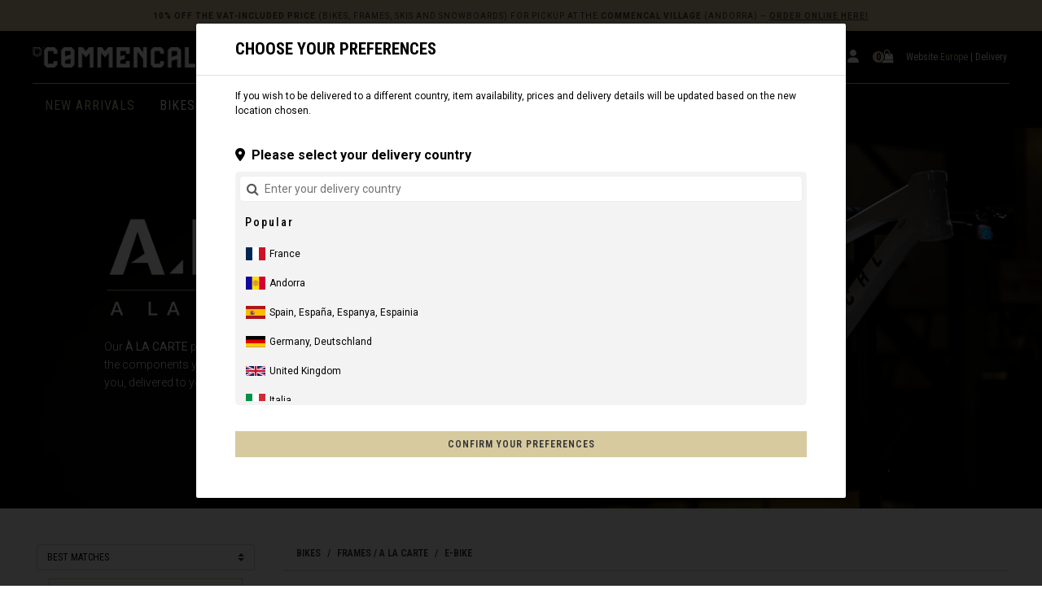

--- FILE ---
content_type: text/html;charset=UTF-8
request_url: https://www.commencal.com/en/bikes/frames%20%2F%20a%20la%20carte/e-bike/
body_size: 50108
content:





<!-- Include Page Designer Campaign Banner JavaScript and Styles only once here rather than at component level. -->
<!-- There should only be one Campagin Banner added on a PD page. Multiple Banners is unsupported at the moment. -->


<!DOCTYPE html>
<html lang="en" class="site-commencal-eu group-b2c group-everyone group-unregistered ">
<head>
<!--[if gt IE 9]><!-->
<script>//common/scripts.isml</script>
<script defer type="text/javascript" src="/on/demandware.static/Sites-commencal-eu-Site/-/en_FR/v1769345136958/js/main.js"></script>

    <script defer type="text/javascript" src="/on/demandware.static/Sites-commencal-eu-Site/-/en_FR/v1769345136958/js/search.js"
        
        >
    </script>

    <script defer type="text/javascript" src="/on/demandware.static/Sites-commencal-eu-Site/-/en_FR/v1769345136958/js/campaignBanner.js"
        
        >
    </script>


<!--<![endif]-->

<!-- Google tag (gtag.js) -->
       <script async src="https://www.googletagmanager.com/gtag/js?id=UA-74143768-1"></script>
       <script>
       window.dataLayer = window.dataLayer || [];
       function gtag(){dataLayer.push(arguments);}
       gtag('js', new Date());

       gtag('config', 'UA-74143768-1');
       </script>
<style>

#product-refurbished-ski .l-product--commencalTabs2 img,
#product-refurbished-ski .l-product--commencalTabs3 img,
#product-refurbished-ski .l-product--commencalTabs4 img {
    width: 100% !important;
}


/* ___________________________________________ */

/* MASQUE BANNER NEWSLETTER SOCIAL */

.l-footer__newsletter-social {
    display: none !important;
}

/* ___________________________________________ */

/* MASQUE HEADER BANNER SI B2B */

.group-b2b .header-banner {
    display: none !important;
}

/* ___________________________________________ */

/* FIX ALL BTN*/

.add-to-cart, 
.btn {
    letter-spacing: 1px !important;
}

/* ___________________________________________ */

/* FIX IMAGE DASHBOARD */

.hero.slant-down {
    background-image: url(/on/demandware.static/-/Library-Sites-commencal-shared-library/default/dw77163b20/images/Landing/categories/header-CAT-bikes-large.jpg) !important;
}

/* ___________________________________________ */

/* FIX HEADER */

header {
    background-color: black !important;
}

/* ___________________________________________ */

/* FIX BLOC TUNNEL LANGUE */

.l-header__country-funnel {
    padding: 0 !important;
    background-color: black !important;
}

@media (max-width: 992px) {

    .l-header__country-funnel {
        padding: 8px 15px 8px 0px !important;
        background-color: #222 !important;
    }

    .owl-theme .owl-dots .owl-dot span {
        width: 7px !important;
        height: 7px !important;
        margin: 5px 7px !important;
    }   

}

/* ___________________________________________ */

/* FIX MENU image dropdown */

.l-header__block .nav.navbar-nav>.dropdown>.dropdown-menu.show>.dropdown>.dropdown-menu.show {
    height: 65vh !important;
    max-height: 65vh !important;
    /* background-position: top center !important;
     background-size: cover !important;
    background-image: url(/on/demandware.static/-/Library-Sites-commencal-shared-library/default/dwe0774807/images/Landing/categories/header-CAT-ebikes-large.jpg) !important; */
}

/* ___________________________________________ */

/* FIX MENU general */

#sg-navbar-collapse .nav-link,
#sg-navbar-collapse .dropdown-link  {
    font-weight: 400 !important;
}

.navbar, .navbar .nav-item, .navbar .nav-item a,
.navbar .nav-item.dropdown, .navbar .nav-item.dropdown a,
.dropdown-menu, .dropdown-menu a {
    text-transform: uppercase !important;
}


@media (max-width: 1200px) {
    .l-header__block .menu-group .navbar-nav .nav-item .nav-link {
        padding: 15px 10px !important;
    }

    .l-header__block-mobile .multilevel-dropdown .dropdown-item .dropdown-link {
         /**/
    }

    .l-header__block-mobile .multilevel-dropdown .dropdown-item a {
        padding-left: 1.5em !important;
    }
}

#new-arrivals {
    color: var(--color-primary) !important;
}

@media screen and (max-width: 980px) {
    #new-arrivals {
        color: black !important;
    }

    #new-arrivals.nav-link::after {
        display: none !important;
    }
}

.l-header__block .menu-group .navbar-nav .nav-item .sales {
    color: var(--color-primary) !important;
}

.l-header__block-mobile .menu-toggleable-left.in .nav-item .sales {
    color: var(--color-primary) !important;
}

.l-header__block .menu-group .navbar-nav .nav-item #xmas {
    color: red !important;
}

.l-header__block-mobile .menu-toggleable-left.in .nav-item #xmas {
    color: red !important;
}

/* ___________________________________________ */

/* FIX MENU mobile */

.l-header__block-mobile .menu-toggleable-left .close-menu .close-button button {
        font-weight: 500 !important;
        text-transform: uppercase !important;
}

.l-header__block-mobile .menu-toggleable-left.in .navbar-nav [role="presentation"] .nav-link {
       font-weight: 400 !important;
       letter-spacing: normal !important;
}

#menu-commencal .nav-item .nav-link,
#menu-commencal .nav-item .nav-link a,
#menu-commencal .l-header__block-mobile .menu-toggleable-left.in .nav-item .nav-link,
#menu-commencal .l-header__block-mobile .multilevel-dropdown .dropdown-item .dropdown-link {
    font-weight: 400 !important;
}

@media (max-width: 992px) {

    .menu-toggleable-left.in {
        margin-right: 0 !important;
    }

    .col-7, .col-6, .col-5 {
        max-width: 100% !important;
    }
    
}

/* ___________________________________________ */

/* BANNER REINSURANCE */

/* REINSURANCE desktop */

.l-reinsurance__container {
    margin: 0 auto;
    max-width: 2000px;
    padding: 0 40px;
}

@media screen and (max-width: 980px) {
    .l-reinsurance__container {
        padding: 0 !important;
        width: 90% !important;
    }
}

.l-reinsurance__cols {
    display: flex;
    flex-wrap: wrap;
    padding: 0;
    justify-content: space-between;
}

.l-reinsurance__col {
    display: flex;
    flex: 1 1 auto;
    max-width: 40%;
}

.l-reinsurance__col1 {
    flex: 0 0 50px;
}

.l-reinsurance__col2 {
    flex: 1 1 auto;
}

.l-reinsurance__col2 h6 {
    font-weight: 500 !important;
    font-family: var(--skin-header-font), sans-serif;
}

.l-reinsurance__col2 p {
    font-size: 13px !important;
    margin-bottom: 7px !important;
}

.l-reinsurance__icon {
    font-size: 1.5rem !important;
    opacity: 20% !important;
}

.l-footer__reinssurance-block p {
    margin-bottom: 0.5rem !important;
}

@media (max-width: 980px) {
    .l-reinsurance__col {
        flex: 0 0 100%;
        text-align: center;
        margin-bottom: 24px;
        flex-wrap: wrap;
        max-width: 100%;
    }

    .l-reinsurance__col1,
    .l-reinsurance__col2 {
        flex: 1 1 100%;
    }

    .l-reinsurance__icon {
        font-size: 2rem !important;
        margin-bottom: 16px !important;
    }
}

/* REINSURANCE carousel mobile */

.l-carousel-reinsurance {
    display: none;
}

@media screen and (max-width: 992px) {
    .l-reinsurance__container {
        display: none;
    }

    .l-reinsurance__col {
        margin-bottom: 0;
    }

    .l-carousel-reinsurance {
        display: block;
        width: 90%;
        padding: 0;
        margin: auto;
    }

    #l-carousel-reinsurance .l-carousel-product__item {
        padding: 0;
    }

    #l-carousel-reinsurance .owl-dots {
        display: none;
    }

    #l-carousel-reinsurance .owl-nav {
        display: none;
    }

    #l-carousel-reinsurance .owl-dots .owl-dot.active span {
        background-color: black !important;
        opacity: 20%;
    }
}

/* ___________________________________________ */

/* FOOTER */

.l-footer {
    background-image: none !important;
    background-color: black !important;
    color: white !important;
}

.l-footer::after {
    display: none !important;
}

.l-footer___content-menu-mobile {
    display: none;
}

/* FOOTER desktop */

.l-footer__container {
    margin: 48px auto;
    max-width: 2000px;
    padding: 0 40px;
}

@media screen and (max-width: 980px) {
    .l-footer__container {
        padding: 0 !important;
        width: 90% !important;
    }
}

.l-footer__content-menu {
    display: flex;
    column-gap: 48px;
    justify-content: space-between;
    font-family: var(--skin-header-font), sans-serif;
    color: #fff;
    flex-wrap: wrap;
}

.l-footer__content-col-menu {
    flex: 1 1 auto;
}

.l-footer__col-title {
    font-size: 16px !important;
    font-weight: 400 !important;
    letter-spacing: 1px !important;
}

.l-footer__col-item a {
    color: white;
    font-size: 14px;
    font-weight: 300;
    line-height: 1.6;
}

.l-footer__col-item a:hover {
    text-decoration: none;
    color: var(--color-primary);
}

/* FOOTER bloc logo */

.l-footer__content-logo img {
    width: 150px;
    height: auto;
    margin-bottom: 24px;
    margin-top: 0;
}

.l-footer__content-logo-mobile {
    display: none;
}

/* FOOTER bloc newsletter social */

.l-footer__content-newsletter-social {
    flex: 1 1 auto;
}

.l-footer__newsletter-title,
.l-footer__social-title {
    font-size: 13px !important;
    text-transform: initial !important;
    font-weight: 300 !important;
    letter-spacing: 0 !important;
    text-align: left !important;
    margin-bottom: .5em !important;
}

.l-footer__newsletter-block {
    border-bottom: 0px !important;
    max-width: 100% !important;
    margin-bottom: 16px !important;
    border-bottom: 0px !important;
}

#l-footer__btn-newsletter {
    color: black !important;
}

.l-footer__newsletter-block button {
    background-color: var(--color-primary) !important;
    font-weight: 500 !important;
    width: fit-content !important;
    padding: 5px 10px !important;
    margin-top: 0 !important;
}

.l-footer__newsletter-block button:hover {
    color: #000 !important;
    background-color: white !important;
}

.l-footer__social-block {
    margin-top: 16px !important;
}

.l-footer__social-icon-container {
    justify-content: flex-start !important;
    column-gap: 20px !important;
    align-items: center !important;
    height: 24px !important;
    margin-top: 3px !important;
}

.l-footer__social-icon-container a {
    margin: 0 !important;
}

.l-footer__social-icon-container a.icon-tk .fa-tiktok {
    margin-top: 0px !important;
}

/* FOOTER order column desktop */

.col-order-1 {
    order: 1;
}

.col-order-2 {
    order: 2;
}

.col-order-3 {
    order: 3;
}

.col-order-4 {
    order: 4;
}

.col-order-5 {
    order: 5;
}

/*  FOOTER Bottom desktop */

.l-post-footer__container {
    margin: 48px auto;
    flex: 0 0 100%;
    display: flex;
    justify-content: space-between;
    align-items: flex-end;
}

.l-post-footer__col,
.l-post-footer__col a  {
    color: white;
}

.l-post-footer__col a:hover {
    text-decoration: none;
}

.l-post-footer__change {
    font-size: 15px;
    font-weight: 300;
}

.payment-icons {
    display: flex;
    gap: 10px;
}

/* FOOTER tablet */

@media screen and (max-width: 1056px) {
    .col-order-2 {
        display: none;
    }

    .l-post-footer__container {
        flex-direction: column-reverse;
        row-gap: 20px;
        align-items: flex-start;
    }
}

@media screen and (max-width: 992px) {
    .l-footer__col-item-link {
        padding: 0;
    }

}

/* FOOTER mobile */

@media screen and (max-width: 820px) {

    .l-footer__content-menu {
        display: none;
    }

    .l-footer___content-menu-mobile {
        display: block;
    }

    .l-footer__content-logo-mobile {
        display: block;
        width: 100%;
        margin-bottom: 24px;
    }

    .l-footer__content-logo-mobile img {
        width: 150px;
        height: auto;
    }

    .l-footer__content-logo {
        display: block;
    }

    .l-footer__content-logo img {
        margin-top: 0;
    }

    .l-footer__newsletter-block {
        margin-top: 16px;
    }

    .l-footer__social-block {
        margin-top: 0;
    }

    /* POST FOOTER */

    .l-post-footer__container {
        flex-direction: column-reverse;
        row-gap: 20px;
        align-items: flex-start;
        margin-top: 24px;
    }

    .payment-icons {
        margin-top: 24px;
        flex-wrap: wrap;
    }
}

/* FOOTER acordion */

#footermenu-commencal-mobile .l-accordion-list {
    width: 100% !important;
}

#footermenu-commencal-mobile .l-accordion-list__title {
    display: none;
}

#footermenu-commencal-mobile .tabs.style__accordion .tabs__content,
#footermenu-commencal-mobile .tabs.is__responsive .tabs__content {
    border-bottom: 0px;
}

#footermenu-commencal-mobile .tabs.style__accordion .tabs__content_wrapper,
#footermenu-commencal-mobile .tabs.is__responsive .tabs__content_wrapper {
    padding-top: 5px;
}

#footermenu-commencal-mobile .tabs.style__accordion .tabs__nav_link,
#footermenu-commencal-mobile .tabs.is__responsive .tabs__nav_link,
#footermenu-commencal-mobile .tabs.style__accordion .tabs__content .tabs__nav_link,
#footermenu-commencal-mobile .tabs.is__responsive .tabs__content .tabs__nav_link {
    padding: 0;
    letter-spacing: 1px;
    font-size: 16px;
    font-weight: 400;
    text-align: left;
}

#footermenu-commencal-mobile .tabs__nav_link:after {
    content: "\0FF0B";
    font-size: 14px;
    font-weight: 300;
    color: var(--color-primary) !important;
    float: right;
    margin-left: 5px;
}

#footermenu-commencal-mobile .tabs__nav_link.is__active:after {
    content: "\0FF0D";
}

/* ___________________________________________ */

/* FIX breadcrumb */

.breadcrumb-item+.breadcrumb-item::before {
    color: black !important;
}

.breadcrumb a {
    color: black !important;
}

/* ___________________________________________ */

/* FIX page listing product */

.product-tile .l-product-variation,
.product-tile .l-product-availability {
    letter-spacing: 1px;
}

.storepage .prices,
.page--search-show .prices {
    font-family: var(--skin-header-font) !important;
}

.storepage .value,
.page--search-show .value {
    font-family: var(--skin-header-font) !important;
}

.storepage .d-md-none {
    border-top: 0px !important;
}

.container.search-results .grid-header {
    padding: 0 !important; 
}

.container.search-results {
    padding-top: 24px !important; 
    max-width: 2000px !important; 
    padding-left: 40px !important; 
    padding-right: 40px !important; 
    margin: auto  !important; 
}

.filter-bar {
    display: none !important; 
}

.product-grid {
    padding-top: 0;
}

.search-results-container {
    margin-top: 10px  !important;
}

@media screen and (max-width: 992px) {

    .container.search-results {
        width: 90% !important;
        padding-left: 0 !important;
        padding-right: 0 !important;
        padding-top: 24px  !important;
    }
    
    .search-results-container {
        margin-top: 30px  !important;
    }

    .container.search-results .breadcrumb {
        /*justify-content: flex-start !important; */
    }

    .search-breadcrumb {
        padding: 0px !important;
    }
    
    .search-results-container {
        padding-left: 0  !important;
        padding-right: 0  !important;
    }

}

/* FIX X close */

.fa-circle-xmark:before, .fa-times-circle:before, .fa-xmark-circle:before {
    content: "\f057";
    display:none !important;
}

.fa-remove:before, .fa-close:before, .fa-times:before {
    content: "\F00D";
    display:none !important;
}

/* ___________________________________________ */

/* FIX PAGE PRODUIT BUILDER   */

#builder-prix .prices, #builder-prix-unique .prices {
    font-family: var(--skin-header-font) !important;
}

.l-product .add-to-cart, 
.l-product .add-to-cart-global, 
.l-bundle-detail .add-to-cart, 
.l-bundle-detail .add-to-cart-global {
    margin-bottom: 10px !important;
}

.pd-product-page .productVariation {
    margin-bottom: 10px !important;
}

/* ___________________________________________ */

/* FIX PAGE PRODUIT TEXTILE   */

#commencaltextilee .l-product__header-container {
    max-width: 2000px;
    margin : auto;
}

#commencaltextilee .l-product__left-col, 
#commencaltextilee .l-bundle-detail__left-col {
    flex: 0 0 68% !important;
}

#commencaltextilee .l-product__right-col, 
#commencaltextilee .l-bundle-detail__right-col {
    flex: 0 0 32% !important;
    width: 100%;
    max-width: 90%;
    align-items: center;
}

@media screen and (max-width: 992px) {
    #commencaltextilee .l-product__header-container {
        margin:0;
    }
    #commencaltextilee .l-product__left-col, #commencaltextilee .l-bundle-detail__left-col,
    #commencaltextilee .l-product__right-col, #commencaltextilee .l-bundle-detail__right-col {
        flex: 0 0 100% !important;
    }
    #commencaltextilee .l-product__right-col, #commencaltextilee .l-bundle-detail__right-col {
        max-width: 100% !important;
    }
    #commencaltextilee .l-product__info-block {
        min-width: 90% !important;
        margin: auto !important;
    }
    #commencaltextilee .l-product__right-col>div {
        padding: 0 !important;
    }
}

#commencaltextilee .l-product__title h1 {
    font-size: 20px !important;
    text-align: left !important;
    font-weight: 500 !important;
    margin-top: 16px;
}

#commencaltextilee .price  {
    font-size: 1.3rem  !important;
    font-weight: 400 !important;
}

#commencaltextilee .price .sales {
    font-weight: 500 !important;
}

#commencaltextilee .size-chart-trigger {
    text-transform : uppercase !important;
    text-decoration: none !important;
    border-bottom: 0  !important;
}

#commencaltextilee .py-2 {
    padding-bottom: 1rem !important;
}

#commencaltextilee .availability{
    display: block !important;
    text-transform: uppercase;
}

#commencaltextilee .commencal-bottom-addtocart {
    padding-top: 0 !important;
}

#commencaltextilee .availability-msg {
    padding: 0 !important;
}

@media (max-width: 779.98px) {
    #commencaltextilee .cart-and-ipay {
        padding-bottom: 0 !important;
    }
}

#commencaltextilee .l-product__nav-container {
    top: 0 !important;
}

#commencaltextilee .l-product__description-block {
    max-width: 2000px;
    width: 100%;
    margin: auto;
}

#commencaltextilee .l-product__tabs-description, 
#commencaltextilee .l-bundle-detail__tabs-description,
#commencaltextilee .l-product__commencalVideo {
    width: 100%;
    max-width: 100%;
    margin:0;
    text-align: left;
    padding-bottom: 0;
    padding-left: 40px !important;
    padding-right: 40px !important;
}

@media (max-width: 779.98px) {
    #commencaltextilee .l-product__tabs-description, 
    #commencaltextilee .l-bundle-detail__tabs-description { 
        width: 90% !important;
        margin: auto !important;
        padding-left: 0 !important;
        padding-right: 0 !important;
    }
    #commencaltextilee .l-product__commencalVideo { 
        padding: 0  !important;
        width: 90% !important;
        margin: auto !important;
    }
}

#commencaltextilee .l-product__long-description-title, 
#commencaltextilee .l-bundle-detail__long-description-title {
        font-size: 24px !important;
        font-weight: 400 !important;
        letter-spacing: 0 !important;
        border-left: 4px solid #d7ca9e;
        display: inline;
        padding: 0 0 0 20px;
}

#commencaltextilee .l-product__tabs-description p {
    font-size: 14px !important;
    font-weight: 300 !important;
    line-height: 1.6 !important;
    text-align: left;
    margin-top: 1rem;
    margin-bottom: 0;
}

#commencaltextilee .l-product__commencalTabs1 .l-product__long-description-title,
#commencaltextilee .l-product__commencalVideo-title  {
    display: none  !important;
}

#ytplayer {
    padding-top: 40px;
    margin-left:0 !important;
    width: 100% !important;
    height: 56vw !important;
}

/* ___________________________________________ */

/* FIX BTN PAGES COMPONENTS - TEXTILE  */

#product-components .l-product--longDescription a:not(.btn-primary,.btn-outline-primary),
#commencaltextilee .l-product__tabs-description a:not(.btn-primary,.btn-outline-primary) {
    color: #333 !important;
    font-size: 12px !important;
    font-family: var(--skin-header-font), sans-serif;
    font-weight: 600;
    border-radius: 0;
    border-width: 2px;
    text-transform: uppercase;
    text-decoration :none;
    letter-spacing: 0;
    background-color: var(--skin-primary-color-1);
    border-color: var(--skin-primary-color-1);
    display: inline-block;
    text-align: center;
    vertical-align: middle;
    border: 2px solid transparent;
    padding: 0.375rem 0.75rem;
    line-height: 1.5;
    transition:
        color 0.15s ease-in-out,
        background-color 0.15s ease-in-out,
        border-color 0.15s ease-in-out,
        box-shadow 0.15s ease-in-out;
}

#product-components .l-product--longDescription a:hover,
#commencaltextilee .l-product__tabs-description a:hover {
    border-color: var(--skin-primary-color-1) !important;
    background-color: var(--skin-primary-color-invert-1) !important;
    text-decoration: none !important;
}

/* ___________________________________________ */

/* FIX RECOMMENDATIONS - PAGE PRODUIT NON BUILDER  */

.page--product-show .l-product__cross-sell {
    padding: 40px 40px 0px 40px;
    max-width: 2000px;
    width: 100%;
    margin: auto;
}

.page--product-show .l-product__cross-sell .l-carousel-product  {
   max-width: 2000px;
    width: 100%;
}

@media screen and (max-width: 992px) {
    .page--product-show .l-product__cross-sell {
            width: 90%;
            padding-left: 0 !important;
            padding-right: 0 !important;
    }
}

.page--product-show .l-carousel-product {
    padding: 20px 0px 24px 0px;
}

@media screen and (max-width: 992px) {
        .page--product-show .l-carousel-product .l-carousel-product {
            width: 100%;
        }
}

.page--product-show .l-product__cross-sell .l-carousel-product h2 {
        font-size: 24px !important;
        font-weight: 400 !important;
        letter-spacing: 0 !important;
        padding-left: 20px;
        text-align: left !important;
        display: block;
}

@media screen and (max-width: 992px) {
    .page--product-show .l-product__cross-sell .l-carousel-product h2 {
        margin-left: 0;
    }
}

.page--product-show .l-carousel-product__carousel {
    padding: 0px !important;
}

.page--product-show .product-detail .l-carousel-product__carousel {
    max-width: 2000px !important;
}

.page--product-show .l-product__cross-sell .l-carousel-product .product-tile .tile-body .pdp-link {
    margin-bottom: 0.25rem;
}

.page--product-show .l-product__cross-sell .l-carousel-product .product-tile .tile-body .pdp-link a {
    color: #333 !important;
    font-family: var(--skin-header-font), sans-serif;
    line-height: 1.2 !important;
    font-size: 1.125em;
    font-weight: 400;
    letter-spacing: 1px !important;
}

.page--product-show .l-product__cross-sell .l-carousel-product .product-tile .tile-body .price {
    font-weight: 400;
    letter-spacing: 1px !important;
}

/* ___________________________________________ */

/* pdp PAIMENT OPTIONS */

.osm-container klarna-placement {
    margin-top: 0 !important;
    margin-bottom: 10px !important;
}

/*.container .osm-message .text p {
    font-family: var(--skin-header-font), sans-serif !important;
    font-size: 13px !important;
} */

.oney-container {
    margin-top: 0 !important;
    font-size: 13px !important;
}

.oney-link {
    font-family: var(--skin-header-font), sans-serif !important;
    font-size: 13px !important;
}

/* ___________________________________________ */

/* pdp ICONS REINSURANCE */

.shippingHeader__tabs-container {
    display: flex;
    column-gap: 10px;
    justify-content: space-between;
    flex-wrap: wrap;
    margin-bottom: 10px;
}

.shippingHeader__tabs-title {
    flex: 1 1 28%;
    justify-items: center;
    text-align: center;
    line-height: 1.2;
    padding: 10px;
    border: 1px solid #eae7e4;
    text-transform: uppercase;
    text-decoration: none !important;
    font-family: var(--skin-body-font);
    color: var(--skin-main-text-color-1);
}

.shippingHeader__tabs-title:hover {
    cursor: pointer;
}

.shippingHeader__tabs-title.active {
    background-color: var(--color-primary);
    border: 1px solid var(--color-primary);
}

.shippingHeader__tabs-title img {
    width: 30px;
    margin-top: .2rem;
    margin-bottom: .2rem;
}

.shippingHeader__tabs-title h6 {
    font-weight:400;
    font-size: .8rem;
    line-height:1.2;
}

.shippingHeader__tabs-content-0,
.shippingHeader__tabs-content-1, 
.shippingHeader__tabs-content-2 {
    padding: 14px !important;
    border: 1px solid #eae7e4 !important;
    text-align: left !important;
}

.shippingHeader__tabs-content-0 a,
.shippingHeader__tabs-content-1 a, 
.shippingHeader__tabs-content-2 a {
    color: black !important;
}

/* ___________________________________________ */

/*  pdp ICONS REINSURANCE-  PAGE UNIQUE BUILDER   */

#product-unique-bikes .breadcrumb-item+.breadcrumb-item::before,
#product-unique-bikes .shippingHeader__tabs-content-1, 
#product-unique-bikes .shippingHeader__tabs-content-1 u, 
#product-unique-bikes .shippingHeader__tabs-content-2,
#product-unique-bikes .shippingHeader__tabs-content-2 u {
    color:white !important;
    text-align: left !important;
}

#product-unique-bikes .commencal-tabs-title img {
    filter: invert(100%);
}

#product-unique-bikes .commencal-tabs-title.active img {
    filter: invert(0%);
}

#product-unique-bikes .commencal-tabs-title {
    background-color: transparent !important;
    color:white !important;
}

#product-unique-bikes .commencal-tabs-title.active {
    background-color: var(--color-primary) !important;
    color:black !important;
}

#product-unique-bikes .radio-attribute__label,
#product-unique-bikes .l-product .shippingEstimation input[type="text"], 
#product-unique-bikes .l-product .shippingEstimation .l-search-country,
#product-unique-bikes .l-product .shippingEstimation select {
    background-color: transparent !important;
    color:white !important;
}

/* ___________________________________________ */

/* pdp ESTIMATION LIVRAISON */

.shippingEstimation form {
    background: none !important;
    color: #000 !important;
    margin: 15px 0 !important;
    padding: 0  !important;
}

.shippingEstimation .errorProductOption {
    border-left: 0 !important;
    font-weight: 400 !important;
    letter-spacing: 0 !important;
    padding: 0 !important;
    margin: 0 !important;
}

.shippingEstimation__inputs {
    width: 100%;
    padding-right: 15px;
}

.shippingEstimation .shippingEstimation__item {
    padding: 0 !important;
    margin-bottom: 0 !important;
}

.shippingEstimation label {
    font-size: 13px;
    font-weight: 500;
    padding: .5rem 0;
}

.shippingEstimation input[type="text"],
.shippingEstimation select {
    border: 1px solid #ced4da !important;
}

.shippingEstimation input[type="text"],
.shippingEstimation .l-search-country {
    min-width: 100% !important;
}

.shippingEstimation select {
    min-width: 100% !important;
    height: 32px;
    border: 0;
    padding: 2px;
    padding-left: 10px;
}

.shippingEstimation__item.submit {
    margin-bottom: 0 !important;
    margin-top: auto !important;
}

.shippingEstimation__footer {
    padding-left: 0 !important;
    padding-right: 0 !important;
    text-align: left !important;
}

/*  pdp ESTIMATION LIVRAISON - PANIER */

.page--cart-show .shippingEstimation,
.page--cart-show .shippingEstimation__footer {
    width: 100%;
    padding-right: 40px;
    padding-left: 40px;
    margin-right: auto;
    margin-left: auto;
}

@media (min-width: 980px) {
    .page--cart-show .shippingEstimation,
    .page--cart-show .shippingEstimation__footer {
        max-width: 980px;
    }
}

@media (min-width: 1152px) {
    .page--cart-show .shippingEstimation,
    .page--cart-show .shippingEstimation__footer {
        max-width: 1152px;
    }
}

@media (min-width: 1440px) {
    .page--cart-show .shippingEstimation,
    .page--cart-show .shippingEstimation__footer {
        max-width: 1440px;
    }
}

.page--cart-show .shippingEstimation__header-title {
    font-weight: 500;
    font-size: 1rem;
    letter-spacing: 0;
    font-family: var(--skin-header-font), sans-serif;
    border: none;
    border-top: 2px solid #ccc;
    padding-top: 24px;
    margin-left: 0;
    margin-bottom: 0 !important;
    width: 100%;
    max-width: 100%;
    padding-left: 0;
}

/*  pdp ESTIMATION LIVRAISON - PAGE PRODUIT */

.l-product .shippingEstimation,
.l-bundle-detail .shippingEstimation {
    padding: 14px;
    border: 1px solid #eae7e4;
}

.l-product .shippingEstimation__header-title,
.l-bundle-detail .shippingEstimation__header-title {
    font-weight: 400 !important;
    font-size: .9rem !important;
    letter-spacing: 0;
    line-height: 1;
    font-family: var(--skin-header-font), sans-serif;
    margin: 0 !important;
    padding: 0;
    border: none;
}

.l-product .shippingEstimation p,
.l-bundle-detail .shippingEstimation p {
    margin-bottom: 0;
}

.l-product .shippingEstimation .shippingEstimation__item {
    margin-bottom: 0 !important;
}

/* ___________________________________________ */

/* pdp MESSAGE + ACCOUNT */

.commencal-bottom-addtocart {
    margin-top: 10px  !important;
}

.l-tab-info,
.l-tab-info__open {
    padding: 14px !important;
    border: 1px solid #eae7e4 !important;
    margin-bottom: 10px !important;
}

.l-tab-info__title,
.l-tab-info__open-title {
    font-weight: 400 !important;
    font-size: .9rem !important;
    letter-spacing: 0 !important;
    line-height: 1.2;
}

.l-tab-info__content p,
.l-tab-info__open p {
    margin-bottom: 0;
    font-family: var(--skin-header-font), sans-serif !important;
}

/* ___________________________________________ */

/* pdp DELIVERY */

.card-ww-delivery {
    padding: 10px 15px;
    background: #f1f1f1;
    position: relative;
    overflow: hidden;
    z-index: 1;
    text-align: left;
}
 
.card-ww-delivery .i-custom-ww-delivery {
    position: absolute;
    top: 5px;
    right: -20px;
    fill: #000;
    z-index: -1;
    opacity: 0.07;
    width: 90px;
    height: 90px;
    transform: rotateY(180deg);
}
 
.card-ww-delivery button {
    text-decoration: underline;
    font-weight: 700;
} 

.l-product .card-ww-delivery {
    margin-top: 0 !important;
}

.card-ww-delivery {
    padding: 14px !important;
    font-family: var(--skin-header-font), sans-serif !important;
}

.card-ww-delivery h6 {
    text-transform: uppercase;
    font-size: .9rem;
    letter-spacing: 0;
    font-weight: 500;
}


/* ___________________________________________ */

 /* pdp MESSAGE custom jerseys */

.customize-jerseys {
	display: none;
}

.product-detail--textile-dedicated[data-pid^="T25MLRDGR"] .customize-jerseys,
.product-detail--textile-dedicated[data-pid^="T25MLUPU"] .customize-jerseys,
.product-detail--textile-dedicated[data-pid^="T25MLRLGR"] .customize-jerseys,
.product-detail--textile-dedicated[data-pid^="T25MLUGN"] .customize-jerseys,
.product-detail--textile-dedicated[data-pid^="T25MLKCBK"] .customize-jerseys,
.product-detail--textile-dedicated[data-pid^="T25MLKRDGR"] .customize-jerseys,
.product-detail--textile-dedicated[data-pid^="T24MLSHCR"] .customize-jerseys,
.product-detail--textile-dedicated[data-pid^="T24MLGPU"] .customize-jerseys,
.product-detail--textile-dedicated[data-pid^="T24MLSHGY"] .customize-jerseys,
.product-detail--textile-dedicated[data-pid^="T24MLCOGY"] .customize-jerseys,
.product-detail--textile-dedicated[data-pid^="T24MLRACEBK"] .customize-jerseys,
.product-detail--textile-dedicated[data-pid^="T24MLNOBK"] .customize-jerseys,
.product-detail--textile-dedicated[data-pid^="T24MLCOBK"] .customize-jerseys,
.product-detail--textile-dedicated[data-pid^="T24MLCOST"] .customize-jerseys,
.product-detail--textile-dedicated[data-pid^="T24MCCOST"] .customize-jerseys,
.product-detail--textile-dedicated[data-pid^="T24MCSHGY"] .customize-jerseys,
.product-detail--textile-dedicated[data-pid^="T24MCCOGY"] .customize-jerseys,
.product-detail--textile-dedicated[data-pid^="T24MLWSWH"] .customize-jerseys,
.product-detail--textile-dedicated[data-pid^="T24MLKST"] .customize-jerseys,
.product-detail--textile-dedicated[data-pid^="T24MLKWC"] .customize-jerseys,
.product-detail--textile-dedicated[data-pid^="T24MLKSHCR"] .customize-jerseys,
.product-detail--textile-dedicated[data-pid^="T24CLCGN"] .customize-jerseys,
.product-detail--textile-dedicated[data-pid^="T24CCCGN"] .customize-jerseys,
.product-detail--textile-dedicated[data-pid^="T24CLKCGN"] .customize-jerseys,
.product-detail--textile-dedicated[data-pid^="T23MLRACEBKPC"] .customize-jerseys,
.product-detail--textile-dedicated[data-pid^="T23MLRACEGYPC"] .customize-jerseys,
.product-detail--textile-dedicated[data-pid^="T23MLCORPDO"] .customize-jerseys,
.product-detail--textile-dedicated[data-pid^="T23MLCORPBKEGN"] .customize-jerseys,
.product-detail--textile-dedicated[data-pid^="T23MLCORPRDDT"] .customize-jerseys,
.product-detail--textile-dedicated[data-pid^="T23MLCORPUTDT"] .customize-jerseys,
.product-detail--textile-dedicated[data-pid^="T23MCCORPRDDT"] .customize-jerseys,
.product-detail--textile-dedicated[data-pid^="T23MCCORPUTDT"] .customize-jerseys,
.product-detail--textile-dedicated[data-pid^="T23MLWRACEBKPC"] .customize-jerseys,
.product-detail--textile-dedicated[data-pid^="T23MLWAU"] .customize-jerseys,
.product-detail--textile-dedicated[data-pid^="T23MLKRACEGYPC"] .customize-jerseys,
.product-detail--textile-dedicated[data-pid^="T23CLKGN"] .customize-jerseys,
.product-detail--textile-dedicated[data-pid^="T23CLUDT"] .customize-jerseys,
.product-detail--textile-dedicated[data-pid^="T23CCWKGN"] .customize-jerseys,
.product-detail--textile-dedicated[data-pid^="T23CCKGN"] .customize-jerseys,
.product-detail--textile-dedicated[data-pid^="T23CCUDT"] .customize-jerseys,
.product-detail--textile-dedicated[data-pid^="T23CLKKGN"] .customize-jerseys,
.product-detail--textile-dedicated[data-pid^="T23CLKUTDT"] .customize-jerseys,
.product-detail--textile-dedicated[data-pid^="T22MLCORBK"] .customize-jerseys,
.product-detail--textile-dedicated[data-pid^="T22MLRACRDGYE"] .customize-jerseys,
.product-detail--textile-dedicated[data-pid^="T22MLESSRDDI"] .customize-jerseys,
.product-detail--textile-dedicated[data-pid^="T22MLDHCLUBBK"] .customize-jerseys,
.product-detail--textile-dedicated[data-pid^="T22MLRACRDPC"] .customize-jerseys,
.product-detail--textile-dedicated[data-pid^="T22MLHDBTRDDI"] .customize-jerseys,
.product-detail--textile-dedicated[data-pid^="T22MLHHDBK"] .customize-jerseys,
.product-detail--textile-dedicated[data-pid^="T22MCESSRDDI"] .customize-jerseys,
.product-detail--textile-dedicated[data-pid^="T22MLKRACGYE"] .customize-jerseys,
.product-detail--textile-dedicated[data-pid^="T22MLKRACPOM"] .customize-jerseys,
.product-detail--textile-dedicated[data-pid^="T22MLKCORBK"] .customize-jerseys,
.product-detail--textile-dedicated[data-pid^="T22MLTECFL"] .customize-jerseys,
.product-detail--textile-dedicated[data-pid^="T22MCTECFL"] .customize-jerseys,
.product-detail--textile-dedicated[data-pid^="T21MTMLBK"] .customize-jerseys,
.product-detail--textile-dedicated[data-pid^="T21MTMLSP"] .customize-jerseys,
.product-detail--textile-dedicated[data-pid^="T21MTMLBKB"] .customize-jerseys,
.product-detail--textile-dedicated[data-pid^="T21MTMCBKB"] .customize-jerseys,
.product-detail--textile-dedicated[data-pid^="T21MTMLTEDI"] .customize-jerseys,
.product-detail--textile-dedicated[data-pid^="T21MTMLTEBK"] .customize-jerseys,
.product-detail--textile-dedicated[data-pid^="T21MTMCTECA"] .customize-jerseys,
.product-detail--textile-dedicated[data-pid^="T21MTMCTEWGR"] .customize-jerseys,
.product-detail--textile-dedicated[data-pid^="T21MTMCTEBK"] .customize-jerseys,
.product-detail--textile-dedicated[data-pid^="T21MTMLKBKB"] .customize-jerseys,
.product-detail--textile-dedicated[data-pid^="T21MTMCKSB"] .customize-jerseys {
	display: block;
	text-align: left !important;
}

/* ___________________________________________ */

/* FIX PAGE PANIER */

.page--cart-show .bundled-line-item {
    margin-left: 0;
}

.page--cart-show .promo-code-form {
    text-transform: uppercase;
}

@media screen and (max-width: 980px) {
    .page--cart-show .promo-code-form {
        margin-top: 20px;
    }
}

.page--cart-show .container {
    width: 100%;
    padding-right: 40px;
    padding-left: 40px;
    margin-right: auto;
    margin-left: auto;
}

.grand-total-commencal {
    margin-bottom: 12px;
}

/* ___________________________________________ */

/* FIX PAGE HISTORIQUE COMMANDE */

.commencal-account-msg { display:none;} 

.page--order-history h2 {
        font-weight: 400 !important;
        font-size: 1.8rem;
        text-align: center;
        margin-top:  1.125rem;
        margin-bottom: 1.125rem;
} 

.page--order-history .row {
    flex-direction: column;
} 

.page--order-history .justify-content-center {
    align-content: center;
}

@media (min-width: 980px) {
    .page--order-history .col-md-3 {
        flex: 0 0 100%  !important;
        max-width: 100%  !important;
    } 
} 

@media (min-width: 780px) {
    .page--order-history .col-sm-4 {
        flex: 0 0 100%  !important;
        max-width: 100%  !important;
    }
}

.page--order-history .form-group {
    max-width: 33%;
    margin : auto;
    margin-bottom: 1.125rem;
} 

/* ___________________________________________ */

/* FIX PAGE ADRESSES */

.page--address-list .col-6 {
    flex: 0 0 100%;
}

@media (min-width: 980px) {
    .page--address-list .col-md-6 {
        flex: 0 0 100%;
        max-width: 100%;
    }
}

@media (min-width: 780px) {
    .page--address-list .col-md-6  {
        flex: 0 0 100%;
        max-width: 100%;
    }
}

/* ___________________________________________ */

/* FIX BTN BOTTOM PAGES ADRESSES + HISTORIQUE  */

.page--address-list .text-center .normal,
.page--address-list .justify-content-center .btn-primary,
.page--order-history .normal {
    color: #333 !important;
    font-size: 12px !important;
    font-family: var(--skin-header-font), sans-serif;
    font-weight: 600;
    width: fit-content  !important;
    border-radius: 0;
    border-width: 2px;
    text-transform: uppercase;
    text-decoration :none;
    letter-spacing: 1px;
    background-color: var(--skin-primary-color-1);
    border-color: var(--skin-primary-color-1);
    display: inline-block;
    text-align: center;
    vertical-align: middle;
    border: 2px solid transparent;
    padding: 0.375rem 0.75rem;
    margin-bottom: 1.125rem;
    line-height: 1.5;
    transition:
        color 0.15s ease-in-out,
        background-color 0.15s ease-in-out,
        border-color 0.15s ease-in-out,
        box-shadow 0.15s ease-in-out;*/
}

.page--address-list .normal:hover,
.page--address-list .justify-content-center .btn-primary:hover,
.page--order-history .normal:hover {
    border-color: var(--skin-primary-color-1) !important;
    background-color: var(--skin-primary-color-invert-1) !important;
    text-decoration: none !important;
}

/* ___________________________________________ */

/* FIX SEARCH NO RESULTS  */

.page--search-show h2 {
        font-weight: 400 !important;
        font-size: 1.8rem;
        text-align: center;
        margin-top: 3.125rem;
        margin-bottom: 1.125rem;
} 

@media screen and (max-width: 680px) {
    .page--search-show .search-results__helper-msg { 
        max-width: 90% !important;
        margin: auto;
    }
}

/* ___________________________________________ */

/* FIX 404 PAGE */

.page--redirecturl-start .error-message {
        font-family: var(--skin-header-font), sans-serif;
        font-weight: 400 !important;
        font-size: 2rem;
}

.page--redirecturl-start .error.continue-shopping {
        max-width:fit-content;
        margin-left: auto;
        margin-right: auto;
} 

/* ___________________________________________ */

</style>

<meta charset=UTF-8>

<meta http-equiv="x-ua-compatible" content="ie=edge">

<meta name="viewport" content="width=device-width, initial-scale=1.0, maximum-scale=1.0, user-scalable=0" />




    <title>
        COMMENCAL À LA CARTE - High-Performance Mountain Bike Frames for Every Trail
    </title>



<meta name="description" content="Discover the COMMENCAL &Agrave; LA CARTE program: the ultimate in mountain bike frame customization for riders in Europe. Choose a high-performance, durable, and lightweight frame, optimized for technical trails and versatile terrain. Tailor your dream bike with premium components for unmatched performance and adaptability." />
<meta name="keywords" content="COMMENCAL" />




<link rel="icon" type="image/png" href="/on/demandware.static/Sites-commencal-eu-Site/-/default/dwd93d3b3e/images/favicons/favicon-196x196.png" sizes="196x196" />
<link rel="icon" type="image/png" href="/on/demandware.static/Sites-commencal-eu-Site/-/default/dw7ee77f85/images/favicons/favicon-96x96.png" sizes="96x96" />
<link rel="icon" type="image/png" href="/on/demandware.static/Sites-commencal-eu-Site/-/default/dw34859f91/images/favicons/favicon-32x32.png" sizes="32x32" />
<link rel="icon" type="image/png" href="/on/demandware.static/Sites-commencal-eu-Site/-/default/dwaa53dc66/images/favicons/favicon-16x16.png" sizes="16x16" />
<link rel="icon" type="image/png" href="/on/demandware.static/Sites-commencal-eu-Site/-/default/dwe3cd6d2c/images/favicons/favicon-128.png" sizes="128x128" />
<link rel="shortcut icon" href="/on/demandware.static/Sites-commencal-eu-Site/-/default/dwe8487bff/images/favicons/favicon.ico" />

<link rel="stylesheet" href="/on/demandware.static/Sites-commencal-eu-Site/-/en_FR/v1769345136958/css/global.css" />

    <link rel="stylesheet" href="/on/demandware.static/Sites-commencal-eu-Site/-/en_FR/v1769345136958/css/experience/components/commerceLayouts/layout.css"  />

    <link rel="stylesheet" href="/on/demandware.static/Sites-commencal-eu-Site/-/en_FR/v1769345136958/css/search.css"  />

    <link rel="stylesheet" href="/on/demandware.static/Sites-commencal-eu-Site/-/en_FR/v1769345136958/css/experience/components/commerceLayouts/productList.css"  />

    <link rel="stylesheet" href="/on/demandware.static/Sites-commencal-eu-Site/-/en_FR/v1769345136958/css/experience/components/commerceAssets/campaignBanner.css"  />












    <link rel="stylesheet" href="/on/demandware.static/Sites-commencal-eu-Site/-/en_FR/v1769345136958/css/skin/skin.css" />

<script type="text/javascript">//<!--
/* <![CDATA[ (head-active_data.js) */
var dw = (window.dw || {});
dw.ac = {
    _analytics: null,
    _events: [],
    _category: "",
    _searchData: "",
    _anact: "",
    _anact_nohit_tag: "",
    _analytics_enabled: "true",
    _timeZone: "Etc/UTC",
    _capture: function(configs) {
        if (Object.prototype.toString.call(configs) === "[object Array]") {
            configs.forEach(captureObject);
            return;
        }
        dw.ac._events.push(configs);
    },
	capture: function() { 
		dw.ac._capture(arguments);
		// send to CQ as well:
		if (window.CQuotient) {
			window.CQuotient.trackEventsFromAC(arguments);
		}
	},
    EV_PRD_SEARCHHIT: "searchhit",
    EV_PRD_DETAIL: "detail",
    EV_PRD_RECOMMENDATION: "recommendation",
    EV_PRD_SETPRODUCT: "setproduct",
    applyContext: function(context) {
        if (typeof context === "object" && context.hasOwnProperty("category")) {
        	dw.ac._category = context.category;
        }
        if (typeof context === "object" && context.hasOwnProperty("searchData")) {
        	dw.ac._searchData = context.searchData;
        }
    },
    setDWAnalytics: function(analytics) {
        dw.ac._analytics = analytics;
    },
    eventsIsEmpty: function() {
        return 0 == dw.ac._events.length;
    }
};
/* ]]> */
// -->
</script>
<script type="text/javascript">//<!--
/* <![CDATA[ (head-cquotient.js) */
var CQuotient = window.CQuotient = {};
CQuotient.clientId = 'bfnn-commencal-eu';
CQuotient.realm = 'BFNN';
CQuotient.siteId = 'commencal-eu';
CQuotient.instanceType = 'prd';
CQuotient.locale = 'en_FR';
CQuotient.fbPixelId = '__UNKNOWN__';
CQuotient.activities = [];
CQuotient.cqcid='';
CQuotient.cquid='';
CQuotient.cqeid='';
CQuotient.cqlid='';
CQuotient.apiHost='api.cquotient.com';
/* Turn this on to test against Staging Einstein */
/* CQuotient.useTest= true; */
CQuotient.useTest = ('true' === 'false');
CQuotient.initFromCookies = function () {
	var ca = document.cookie.split(';');
	for(var i=0;i < ca.length;i++) {
	  var c = ca[i];
	  while (c.charAt(0)==' ') c = c.substring(1,c.length);
	  if (c.indexOf('cqcid=') == 0) {
		CQuotient.cqcid=c.substring('cqcid='.length,c.length);
	  } else if (c.indexOf('cquid=') == 0) {
		  var value = c.substring('cquid='.length,c.length);
		  if (value) {
		  	var split_value = value.split("|", 3);
		  	if (split_value.length > 0) {
			  CQuotient.cquid=split_value[0];
		  	}
		  	if (split_value.length > 1) {
			  CQuotient.cqeid=split_value[1];
		  	}
		  	if (split_value.length > 2) {
			  CQuotient.cqlid=split_value[2];
		  	}
		  }
	  }
	}
}
CQuotient.getCQCookieId = function () {
	if(window.CQuotient.cqcid == '')
		window.CQuotient.initFromCookies();
	return window.CQuotient.cqcid;
};
CQuotient.getCQUserId = function () {
	if(window.CQuotient.cquid == '')
		window.CQuotient.initFromCookies();
	return window.CQuotient.cquid;
};
CQuotient.getCQHashedEmail = function () {
	if(window.CQuotient.cqeid == '')
		window.CQuotient.initFromCookies();
	return window.CQuotient.cqeid;
};
CQuotient.getCQHashedLogin = function () {
	if(window.CQuotient.cqlid == '')
		window.CQuotient.initFromCookies();
	return window.CQuotient.cqlid;
};
CQuotient.trackEventsFromAC = function (/* Object or Array */ events) {
try {
	if (Object.prototype.toString.call(events) === "[object Array]") {
		events.forEach(_trackASingleCQEvent);
	} else {
		CQuotient._trackASingleCQEvent(events);
	}
} catch(err) {}
};
CQuotient._trackASingleCQEvent = function ( /* Object */ event) {
	if (event && event.id) {
		if (event.type === dw.ac.EV_PRD_DETAIL) {
			CQuotient.trackViewProduct( {id:'', alt_id: event.id, type: 'raw_sku'} );
		} // not handling the other dw.ac.* events currently
	}
};
CQuotient.trackViewProduct = function(/* Object */ cqParamData){
	var cq_params = {};
	cq_params.cookieId = CQuotient.getCQCookieId();
	cq_params.userId = CQuotient.getCQUserId();
	cq_params.emailId = CQuotient.getCQHashedEmail();
	cq_params.loginId = CQuotient.getCQHashedLogin();
	cq_params.product = cqParamData.product;
	cq_params.realm = cqParamData.realm;
	cq_params.siteId = cqParamData.siteId;
	cq_params.instanceType = cqParamData.instanceType;
	cq_params.locale = CQuotient.locale;
	
	if(CQuotient.sendActivity) {
		CQuotient.sendActivity(CQuotient.clientId, 'viewProduct', cq_params);
	} else {
		CQuotient.activities.push({activityType: 'viewProduct', parameters: cq_params});
	}
};
/* ]]> */
// -->
</script>



<script src="https://cdn.jsdelivr.net/npm/@fancyapps/ui@5.0/dist/fancybox/fancybox.umd.js"></script>
<link rel="stylesheet" href="https://cdn.jsdelivr.net/npm/@fancyapps/ui@5.0/dist/fancybox/fancybox.css"/>
</head>
<body>

<div class="page" data-breadcrumbs="[{&quot;name&quot;:&quot;BIKES&quot;,&quot;url&quot;:&quot;/en/bikes/&quot;},{&quot;name&quot;:&quot;FRAMES / A LA CARTE&quot;,&quot;url&quot;:&quot;/en/bikes/frames%20%2F%20a%20la%20carte/&quot;},{&quot;name&quot;:&quot;E-BIKE&quot;,&quot;url&quot;:&quot;/en/bikes/frames%20%2F%20a%20la%20carte/e-bike/&quot;}]" data-action="Search-Show" data-querystring="cgid=bike-frames-ebike" >
<script src="//cdnjs.cloudflare.com/ajax/libs/vue/3.2.37/vue.global.prod.min.js"></script>
<div class="modal" id="modalCountrySelection" tabindex="-1" role="dialog"
    aria-labelledby="modalCountrySelection" aria-hidden="true">
    <div class="modal-dialog modal-lg" role="document">
        <div class="modal-content">
            <div class="modal-header px-lg-5">
                <div class="modal-title fs-3 font-weight-bold" id="staticBackdropLabel">
                    Choose your preferences</div>
                <button type="button" class="close" data-dismiss="modal" aria-label="Close">
                    <span aria-hidden="true">&times;</span>
                </button>
            </div>
            <div class="modal-body px-lg-5">
                


    
    <div class="content-asset country-selection-start"><!-- dwMarker="content" dwContentID="04f3e89702a69cc92d45062db9" -->
        If you wish to be delivered to a different country, item availability, prices and delivery details will be updated based on the new location chosen.<br><br>
    </div> <!-- End content-asset -->





<div class="c-country-locale prefs-site__container" data-prefs-for-country-delivery="[{&quot;country&quot;:&quot;AD&quot;,&quot;site&quot;:&quot;commencal-ad&quot;,&quot;language&quot;:&quot;ca&quot;},{&quot;country&quot;:&quot;FR&quot;,&quot;site&quot;:&quot;commencal-eu&quot;,&quot;language&quot;:&quot;fr&quot;},{&quot;country&quot;:&quot;DE&quot;,&quot;site&quot;:&quot;commencal-eu&quot;,&quot;language&quot;:&quot;de&quot;},{&quot;country&quot;:&quot;ES&quot;,&quot;site&quot;:&quot;commencal-eu&quot;,&quot;language&quot;:&quot;es&quot;},{&quot;country&quot;:&quot;IT&quot;,&quot;site&quot;:&quot;commencal-eu&quot;,&quot;language&quot;:&quot;it&quot;},{&quot;country&quot;:&quot;BE&quot;,&quot;site&quot;:&quot;commencal-eu&quot;,&quot;language&quot;:&quot;fr&quot;},{&quot;country&quot;:&quot;PT&quot;,&quot;site&quot;:&quot;commencal-eu&quot;,&quot;language&quot;:&quot;en&quot;},{&quot;country&quot;:&quot;AU&quot;,&quot;site&quot;:&quot;commencal-au&quot;,&quot;language&quot;:&quot;en&quot;},{&quot;country&quot;:&quot;NZ&quot;,&quot;site&quot;:&quot;commencal-nz&quot;,&quot;language&quot;:&quot;en&quot;},{&quot;country&quot;:&quot;RE&quot;,&quot;site&quot;:&quot;commencal-re&quot;,&quot;language&quot;:&quot;fr&quot;},{&quot;country&quot;:&quot;GB&quot;,&quot;site&quot;:&quot;commencal-uk&quot;,&quot;language&quot;:&quot;en&quot;},{&quot;country&quot;:&quot;CL&quot;,&quot;site&quot;:&quot;commencal-cl&quot;,&quot;language&quot;:&quot;es&quot;},{&quot;country&quot;:&quot;MX&quot;,&quot;site&quot;:&quot;commencal-mx&quot;,&quot;language&quot;:&quot;es&quot;},{&quot;country&quot;:&quot;US&quot;,&quot;site&quot;:&quot;commencal-us&quot;,&quot;language&quot;:&quot;en&quot;},{&quot;country&quot;:&quot;CA&quot;,&quot;site&quot;:&quot;commencal-ca&quot;,&quot;language&quot;:&quot;en&quot;}]" data-excluded-countries="[&quot;KP&quot;,&quot;RU&quot;]">
    <div class="py-3 prefs-site__search">
        <div class="fs-1 font-weight-bold"><i class="fas fa-location-dot pr-1"></i>
            Please select your delivery country</div>
        <div id="delivered-country-search" class="c-show-search mt-2" data-edit-string="Modify">
            <input type="text" id="delivered-country-input" name="delivered-country-search" class="c-show-search__input"
                data-code="" value="" placeholder="Enter your delivery country">
            <div id="delivered-country-list" class="c-show-search__list">

                <div class="shipping-country-heading shipping-country-heading--popular">Popular</div>
                <div class="shipping-country-heading shipping-country-heading--unpopular">Other countries</div>

                

                    <div class="shipping-country-item c-show-search-item is-popular
                    "
                        data-code="FR"
                        data-sites="[&quot;commencal-eu&quot;,&quot;commencal-au&quot;,&quot;commencal-cl&quot;,&quot;commencal-nz&quot;,&quot;commencal-us&quot;,&quot;commencal-ca&quot;,&quot;commencal-ad&quot;]"
                        data-html-value="France"
                        data-html-origin-value="null">

                        
                                
                                        
                                                <img class="shipping-country-item--flag"
                                                    src="https://flagcdn.com/fr.svg"
                                                    width="24" alt=""><span
                                                    class="shipping-country-item--name c-show-search-item__name">
                                        
                                
                        


                        France
                        </span>
                    </div>
                

                    <div class="shipping-country-item c-show-search-item is-popular
                    "
                        data-code="AD"
                        data-sites="[&quot;commencal-ad&quot;]"
                        data-html-value="Andorra"
                        data-html-origin-value="null">

                        
                                
                                        
                                                <img class="shipping-country-item--flag"
                                                    src="https://flagcdn.com/ad.svg"
                                                    width="24" alt=""><span
                                                    class="shipping-country-item--name c-show-search-item__name">
                                        
                                
                        


                        Andorra
                        </span>
                    </div>
                

                    <div class="shipping-country-item c-show-search-item is-popular
                    "
                        data-code="ES"
                        data-sites="[&quot;commencal-eu&quot;,&quot;commencal-au&quot;,&quot;commencal-cl&quot;,&quot;commencal-nz&quot;,&quot;commencal-us&quot;,&quot;commencal-ca&quot;,&quot;commencal-ad&quot;]"
                        data-html-value="Spain, Espa&ntilde;a, Espanya, Espainia"
                        data-html-origin-value="null">

                        
                                
                                        
                                                <img class="shipping-country-item--flag"
                                                    src="https://flagcdn.com/es.svg"
                                                    width="24" alt=""><span
                                                    class="shipping-country-item--name c-show-search-item__name">
                                        
                                
                        


                        Spain, Espa&ntilde;a, Espanya, Espainia
                        </span>
                    </div>
                

                    <div class="shipping-country-item c-show-search-item is-popular
                    "
                        data-code="DE"
                        data-sites="[&quot;commencal-eu&quot;,&quot;commencal-au&quot;,&quot;commencal-cl&quot;,&quot;commencal-nz&quot;,&quot;commencal-us&quot;,&quot;commencal-ca&quot;,&quot;commencal-ad&quot;]"
                        data-html-value="Germany, Deutschland"
                        data-html-origin-value="null">

                        
                                
                                        
                                                <img class="shipping-country-item--flag"
                                                    src="https://flagcdn.com/de.svg"
                                                    width="24" alt=""><span
                                                    class="shipping-country-item--name c-show-search-item__name">
                                        
                                
                        


                        Germany, Deutschland
                        </span>
                    </div>
                

                    <div class="shipping-country-item c-show-search-item is-popular
                    "
                        data-code="GB"
                        data-sites="[&quot;commencal-eu&quot;,&quot;commencal-au&quot;,&quot;commencal-cl&quot;,&quot;commencal-uk&quot;,&quot;commencal-nz&quot;,&quot;commencal-us&quot;,&quot;commencal-ca&quot;,&quot;commencal-ad&quot;]"
                        data-html-value="United Kingdom"
                        data-html-origin-value="null">

                        
                                
                                        
                                                <img class="shipping-country-item--flag"
                                                    src="https://flagcdn.com/gb.svg"
                                                    width="24" alt=""><span
                                                    class="shipping-country-item--name c-show-search-item__name">
                                        
                                
                        


                        United Kingdom
                        </span>
                    </div>
                

                    <div class="shipping-country-item c-show-search-item is-popular
                    "
                        data-code="IT"
                        data-sites="[&quot;commencal-eu&quot;,&quot;commencal-au&quot;,&quot;commencal-cl&quot;,&quot;commencal-nz&quot;,&quot;commencal-us&quot;,&quot;commencal-ca&quot;,&quot;commencal-ad&quot;]"
                        data-html-value="Italia"
                        data-html-origin-value="null">

                        
                                
                                        
                                                <img class="shipping-country-item--flag"
                                                    src="https://flagcdn.com/it.svg"
                                                    width="24" alt=""><span
                                                    class="shipping-country-item--name c-show-search-item__name">
                                        
                                
                        


                        Italia
                        </span>
                    </div>
                

                    <div class="shipping-country-item c-show-search-item is-popular
                    "
                        data-code="US"
                        data-sites="[&quot;commencal-eu&quot;,&quot;commencal-au&quot;,&quot;commencal-cl&quot;,&quot;commencal-nz&quot;,&quot;commencal-us&quot;,&quot;commencal-ca&quot;,&quot;commencal-ad&quot;]"
                        data-html-value="United States of America"
                        data-html-origin-value="null">

                        
                                
                                        
                                                <img class="shipping-country-item--flag"
                                                    src="https://flagcdn.com/us.svg"
                                                    width="24" alt=""><span
                                                    class="shipping-country-item--name c-show-search-item__name">
                                        
                                
                        


                        United States of America
                        </span>
                    </div>
                

                    <div class="shipping-country-item c-show-search-item is-popular
                    "
                        data-code="CA"
                        data-sites="[&quot;commencal-eu&quot;,&quot;commencal-au&quot;,&quot;commencal-nz&quot;,&quot;commencal-us&quot;,&quot;commencal-ca&quot;,&quot;commencal-ad&quot;]"
                        data-html-value="Canada"
                        data-html-origin-value="null">

                        
                                
                                        
                                                <img class="shipping-country-item--flag"
                                                    src="https://flagcdn.com/ca.svg"
                                                    width="24" alt=""><span
                                                    class="shipping-country-item--name c-show-search-item__name">
                                        
                                
                        


                        Canada
                        </span>
                    </div>
                

                    <div class="shipping-country-item c-show-search-item is-popular
                    "
                        data-code="AU"
                        data-sites="[&quot;commencal-eu&quot;,&quot;commencal-au&quot;,&quot;commencal-nz&quot;,&quot;commencal-us&quot;,&quot;commencal-ca&quot;,&quot;commencal-ad&quot;]"
                        data-html-value="Australia"
                        data-html-origin-value="null">

                        
                                
                                        
                                                <img class="shipping-country-item--flag"
                                                    src="https://flagcdn.com/au.svg"
                                                    width="24" alt=""><span
                                                    class="shipping-country-item--name c-show-search-item__name">
                                        
                                
                        


                        Australia
                        </span>
                    </div>
                

                    <div class="shipping-country-item c-show-search-item is-popular
                    "
                        data-code="NZ"
                        data-sites="[&quot;commencal-eu&quot;,&quot;commencal-au&quot;,&quot;commencal-nz&quot;,&quot;commencal-ca&quot;,&quot;commencal-ad&quot;]"
                        data-html-value="New Zealand, Aotearoa"
                        data-html-origin-value="null">

                        
                                
                                        
                                                <img class="shipping-country-item--flag"
                                                    src="https://flagcdn.com/nz.svg"
                                                    width="24" alt=""><span
                                                    class="shipping-country-item--name c-show-search-item__name">
                                        
                                
                        


                        New Zealand, Aotearoa
                        </span>
                    </div>
                

                    <div class="shipping-country-item c-show-search-item is-popular
                    "
                        data-code="RE"
                        data-sites="[&quot;commencal-eu&quot;,&quot;commencal-re&quot;,&quot;commencal-ad&quot;]"
                        data-html-value="France - R&eacute;union"
                        data-html-origin-value="null">

                        
                                
                                        
                                                <img class="shipping-country-item--flag"
                                                    src="https://flagcdn.com/re.svg"
                                                    width="24" alt=""><span
                                                    class="shipping-country-item--name c-show-search-item__name">
                                        
                                
                        


                        France - R&eacute;union
                        </span>
                    </div>
                

                    <div class="shipping-country-item c-show-search-item is-popular
                    "
                        data-code="CL"
                        data-sites="[&quot;commencal-eu&quot;,&quot;commencal-au&quot;,&quot;commencal-cl&quot;,&quot;commencal-nz&quot;,&quot;commencal-us&quot;,&quot;commencal-ca&quot;,&quot;commencal-ad&quot;]"
                        data-html-value="Chile"
                        data-html-origin-value="null">

                        
                                
                                        
                                                <img class="shipping-country-item--flag"
                                                    src="https://flagcdn.com/cl.svg"
                                                    width="24" alt=""><span
                                                    class="shipping-country-item--name c-show-search-item__name">
                                        
                                
                        


                        Chile
                        </span>
                    </div>
                

                    <div class="shipping-country-item c-show-search-item is-popular
                    "
                        data-code="MX"
                        data-sites="[&quot;commencal-eu&quot;,&quot;commencal-mx&quot;,&quot;commencal-us&quot;,&quot;commencal-ca&quot;,&quot;commencal-ad&quot;]"
                        data-html-value="Mexico, Mēxihco, M&eacute;xico"
                        data-html-origin-value="null">

                        
                                
                                        
                                                <img class="shipping-country-item--flag"
                                                    src="https://flagcdn.com/mx.svg"
                                                    width="24" alt=""><span
                                                    class="shipping-country-item--name c-show-search-item__name">
                                        
                                
                        


                        Mexico, Mēxihco, M&eacute;xico
                        </span>
                    </div>
                

                    <div class="shipping-country-item c-show-search-item is-not-popular"
                        data-code="AF"
                        data-sites="[&quot;commencal-eu&quot;,&quot;commencal-mx&quot;,&quot;commencal-re&quot;,&quot;commencal-uk&quot;,&quot;commencal-ad&quot;]"
                        data-html-value="Afghanistan, افغانستانAfghanestan "
                        data-html-origin-value="null">

                        
                                
                                        
                                                <img class="shipping-country-item--flag"
                                                    src="https://flagcdn.com/af.svg"
                                                    width="24" alt=""><span
                                                    class="shipping-country-item--name c-show-search-item__name">
                                        
                                
                        


                        Afghanistan, افغانستانAfghanestan 
                        </span>
                    </div>
                

                    <div class="shipping-country-item c-show-search-item is-not-popular"
                        data-code="IQ"
                        data-sites="[&quot;commencal-eu&quot;,&quot;commencal-ad&quot;]"
                        data-html-value="Al-'Iraq العراق"
                        data-html-origin-value="null">

                        
                                
                                        
                                                <img class="shipping-country-item--flag"
                                                    src="https://flagcdn.com/iq.svg"
                                                    width="24" alt=""><span
                                                    class="shipping-country-item--name c-show-search-item__name">
                                        
                                
                        


                        Al-'Iraq العراق
                        </span>
                    </div>
                

                    <div class="shipping-country-item c-show-search-item is-not-popular"
                        data-code="AX"
                        data-sites="[&quot;commencal-eu&quot;,&quot;commencal-ad&quot;]"
                        data-html-value="&Aring;land Islands"
                        data-html-origin-value="null">

                        
                                
                                        
                                                <img class="shipping-country-item--flag"
                                                    src="https://flagcdn.com/ax.svg"
                                                    width="24" alt=""><span
                                                    class="shipping-country-item--name c-show-search-item__name">
                                        
                                
                        


                        &Aring;land Islands
                        </span>
                    </div>
                

                    <div class="shipping-country-item c-show-search-item is-not-popular"
                        data-code="AL"
                        data-sites="[&quot;commencal-eu&quot;,&quot;commencal-ad&quot;]"
                        data-html-value="Albania, Shqip&euml;ria"
                        data-html-origin-value="null">

                        
                                
                                        
                                                <img class="shipping-country-item--flag"
                                                    src="https://flagcdn.com/al.svg"
                                                    width="24" alt=""><span
                                                    class="shipping-country-item--name c-show-search-item__name">
                                        
                                
                        


                        Albania, Shqip&euml;ria
                        </span>
                    </div>
                

                    <div class="shipping-country-item c-show-search-item is-not-popular"
                        data-code="DZ"
                        data-sites="[&quot;commencal-eu&quot;,&quot;commencal-ad&quot;]"
                        data-html-value="Algeria, Dzayer"
                        data-html-origin-value="null">

                        
                                
                                        
                                                <img class="shipping-country-item--flag"
                                                    src="https://flagcdn.com/dz.svg"
                                                    width="24" alt=""><span
                                                    class="shipping-country-item--name c-show-search-item__name">
                                        
                                
                        


                        Algeria, Dzayer
                        </span>
                    </div>
                

                    <div class="shipping-country-item c-show-search-item is-not-popular"
                        data-code="AS"
                        data-sites="[&quot;commencal-eu&quot;,&quot;commencal-ad&quot;]"
                        data-html-value="American Samoa"
                        data-html-origin-value="null">

                        
                                
                                        
                                                <img class="shipping-country-item--flag"
                                                    src="https://flagcdn.com/as.svg"
                                                    width="24" alt=""><span
                                                    class="shipping-country-item--name c-show-search-item__name">
                                        
                                
                        


                        American Samoa
                        </span>
                    </div>
                

                    <div class="shipping-country-item c-show-search-item is-not-popular"
                        data-code="AO"
                        data-sites="[&quot;commencal-eu&quot;,&quot;commencal-ad&quot;]"
                        data-html-value="Angola"
                        data-html-origin-value="null">

                        
                                
                                        
                                                <img class="shipping-country-item--flag"
                                                    src="https://flagcdn.com/ao.svg"
                                                    width="24" alt=""><span
                                                    class="shipping-country-item--name c-show-search-item__name">
                                        
                                
                        


                        Angola
                        </span>
                    </div>
                

                    <div class="shipping-country-item c-show-search-item is-not-popular"
                        data-code="AI"
                        data-sites="[&quot;commencal-eu&quot;,&quot;commencal-ad&quot;]"
                        data-html-value="Anguilla"
                        data-html-origin-value="null">

                        
                                
                                        
                                                <img class="shipping-country-item--flag"
                                                    src="https://flagcdn.com/ai.svg"
                                                    width="24" alt=""><span
                                                    class="shipping-country-item--name c-show-search-item__name">
                                        
                                
                        


                        Anguilla
                        </span>
                    </div>
                

                    <div class="shipping-country-item c-show-search-item is-not-popular"
                        data-code="AG"
                        data-sites="[&quot;commencal-eu&quot;,&quot;commencal-ad&quot;]"
                        data-html-value="Antigua and Barbuda"
                        data-html-origin-value="null">

                        
                                
                                        
                                                <img class="shipping-country-item--flag"
                                                    src="https://flagcdn.com/ag.svg"
                                                    width="24" alt=""><span
                                                    class="shipping-country-item--name c-show-search-item__name">
                                        
                                
                        


                        Antigua and Barbuda
                        </span>
                    </div>
                

                    <div class="shipping-country-item c-show-search-item is-not-popular"
                        data-code="AR"
                        data-sites="[&quot;commencal-eu&quot;,&quot;commencal-cl&quot;,&quot;commencal-us&quot;,&quot;commencal-ad&quot;]"
                        data-html-value="Argentina"
                        data-html-origin-value="null">

                        
                                
                                        
                                                <img class="shipping-country-item--flag"
                                                    src="https://flagcdn.com/ar.svg"
                                                    width="24" alt=""><span
                                                    class="shipping-country-item--name c-show-search-item__name">
                                        
                                
                        


                        Argentina
                        </span>
                    </div>
                

                    <div class="shipping-country-item c-show-search-item is-not-popular"
                        data-code="AM"
                        data-sites="[&quot;commencal-eu&quot;,&quot;commencal-ad&quot;]"
                        data-html-value="Armenia, Hayast&aacute;n"
                        data-html-origin-value="null">

                        
                                
                                        
                                                <img class="shipping-country-item--flag"
                                                    src="https://flagcdn.com/am.svg"
                                                    width="24" alt=""><span
                                                    class="shipping-country-item--name c-show-search-item__name">
                                        
                                
                        


                        Armenia, Hayast&aacute;n
                        </span>
                    </div>
                

                    <div class="shipping-country-item c-show-search-item is-not-popular"
                        data-code="AW"
                        data-sites="[&quot;commencal-eu&quot;,&quot;commencal-ad&quot;]"
                        data-html-value="Aruba"
                        data-html-origin-value="null">

                        
                                
                                        
                                                <img class="shipping-country-item--flag"
                                                    src="https://flagcdn.com/aw.svg"
                                                    width="24" alt=""><span
                                                    class="shipping-country-item--name c-show-search-item__name">
                                        
                                
                        


                        Aruba
                        </span>
                    </div>
                

                    <div class="shipping-country-item c-show-search-item is-not-popular"
                        data-code="SD"
                        data-sites="[&quot;commencal-eu&quot;,&quot;commencal-ad&quot;]"
                        data-html-value="As-Sudan السودان"
                        data-html-origin-value="null">

                        
                                
                                        
                                                <img class="shipping-country-item--flag"
                                                    src="https://flagcdn.com/sd.svg"
                                                    width="24" alt=""><span
                                                    class="shipping-country-item--name c-show-search-item__name">
                                        
                                
                        


                        As-Sudan السودان
                        </span>
                    </div>
                

                    <div class="shipping-country-item c-show-search-item is-not-popular"
                        data-code="AT"
                        data-sites="[&quot;commencal-eu&quot;,&quot;commencal-au&quot;,&quot;commencal-cl&quot;,&quot;commencal-nz&quot;,&quot;commencal-us&quot;,&quot;commencal-ca&quot;,&quot;commencal-ad&quot;]"
                        data-html-value="Austria, &Ouml;sterreich"
                        data-html-origin-value="null">

                        
                                
                                        
                                                <img class="shipping-country-item--flag"
                                                    src="https://flagcdn.com/at.svg"
                                                    width="24" alt=""><span
                                                    class="shipping-country-item--name c-show-search-item__name">
                                        
                                
                        


                        Austria, &Ouml;sterreich
                        </span>
                    </div>
                

                    <div class="shipping-country-item c-show-search-item is-not-popular"
                        data-code="AZ"
                        data-sites="[&quot;commencal-eu&quot;,&quot;commencal-ad&quot;]"
                        data-html-value="Azerbaijan, Azərbaycan"
                        data-html-origin-value="null">

                        
                                
                                        
                                                <img class="shipping-country-item--flag"
                                                    src="https://flagcdn.com/az.svg"
                                                    width="24" alt=""><span
                                                    class="shipping-country-item--name c-show-search-item__name">
                                        
                                
                        


                        Azerbaijan, Azərbaycan
                        </span>
                    </div>
                

                    <div class="shipping-country-item c-show-search-item is-not-popular"
                        data-code="BS"
                        data-sites="[&quot;commencal-eu&quot;,&quot;commencal-ad&quot;]"
                        data-html-value="Bahamas"
                        data-html-origin-value="null">

                        
                                
                                        
                                                <img class="shipping-country-item--flag"
                                                    src="https://flagcdn.com/bs.svg"
                                                    width="24" alt=""><span
                                                    class="shipping-country-item--name c-show-search-item__name">
                                        
                                
                        


                        Bahamas
                        </span>
                    </div>
                

                    <div class="shipping-country-item c-show-search-item is-not-popular"
                        data-code="BH"
                        data-sites="[&quot;commencal-eu&quot;,&quot;commencal-ad&quot;]"
                        data-html-value="Bahrain, البحرينAl-Bahrayn"
                        data-html-origin-value="null">

                        
                                
                                        
                                                <img class="shipping-country-item--flag"
                                                    src="https://flagcdn.com/bh.svg"
                                                    width="24" alt=""><span
                                                    class="shipping-country-item--name c-show-search-item__name">
                                        
                                
                        


                        Bahrain, البحرينAl-Bahrayn
                        </span>
                    </div>
                

                    <div class="shipping-country-item c-show-search-item is-not-popular"
                        data-code="BD"
                        data-sites="[&quot;commencal-eu&quot;,&quot;commencal-ad&quot;]"
                        data-html-value="Bangladesh বাংলাদেশ"
                        data-html-origin-value="null">

                        
                                
                                        
                                                <img class="shipping-country-item--flag"
                                                    src="https://flagcdn.com/bd.svg"
                                                    width="24" alt=""><span
                                                    class="shipping-country-item--name c-show-search-item__name">
                                        
                                
                        


                        Bangladesh বাংলাদেশ
                        </span>
                    </div>
                

                    <div class="shipping-country-item c-show-search-item is-not-popular"
                        data-code="BB"
                        data-sites="[&quot;commencal-eu&quot;,&quot;commencal-ad&quot;]"
                        data-html-value="Barbados"
                        data-html-origin-value="null">

                        
                                
                                        
                                                <img class="shipping-country-item--flag"
                                                    src="https://flagcdn.com/bb.svg"
                                                    width="24" alt=""><span
                                                    class="shipping-country-item--name c-show-search-item__name">
                                        
                                
                        


                        Barbados
                        </span>
                    </div>
                

                    <div class="shipping-country-item c-show-search-item is-not-popular"
                        data-code="BY"
                        data-sites="[&quot;commencal-eu&quot;,&quot;commencal-ad&quot;]"
                        data-html-value="Belarus, Bielaruś, Беларусь"
                        data-html-origin-value="null">

                        
                                
                                        
                                                <img class="shipping-country-item--flag"
                                                    src="https://flagcdn.com/by.svg"
                                                    width="24" alt=""><span
                                                    class="shipping-country-item--name c-show-search-item__name">
                                        
                                
                        


                        Belarus, Bielaruś, Беларусь
                        </span>
                    </div>
                

                    <div class="shipping-country-item c-show-search-item is-not-popular"
                        data-code="BE"
                        data-sites="[&quot;commencal-eu&quot;,&quot;commencal-au&quot;,&quot;commencal-cl&quot;,&quot;commencal-nz&quot;,&quot;commencal-us&quot;,&quot;commencal-ca&quot;,&quot;commencal-ad&quot;]"
                        data-html-value="Belgium, Belgi&euml;, Belgique, Belgien"
                        data-html-origin-value="null">

                        
                                
                                        
                                                <img class="shipping-country-item--flag"
                                                    src="https://flagcdn.com/be.svg"
                                                    width="24" alt=""><span
                                                    class="shipping-country-item--name c-show-search-item__name">
                                        
                                
                        


                        Belgium, Belgi&euml;, Belgique, Belgien
                        </span>
                    </div>
                

                    <div class="shipping-country-item c-show-search-item is-not-popular"
                        data-code="BZ"
                        data-sites="[&quot;commencal-eu&quot;,&quot;commencal-ad&quot;]"
                        data-html-value="Belize"
                        data-html-origin-value="null">

                        
                                
                                        
                                                <img class="shipping-country-item--flag"
                                                    src="https://flagcdn.com/bz.svg"
                                                    width="24" alt=""><span
                                                    class="shipping-country-item--name c-show-search-item__name">
                                        
                                
                        


                        Belize
                        </span>
                    </div>
                

                    <div class="shipping-country-item c-show-search-item is-not-popular"
                        data-code="BJ"
                        data-sites="[&quot;commencal-eu&quot;,&quot;commencal-ad&quot;]"
                        data-html-value="Benin, B&eacute;nin"
                        data-html-origin-value="null">

                        
                                
                                        
                                                <img class="shipping-country-item--flag"
                                                    src="https://flagcdn.com/bj.svg"
                                                    width="24" alt=""><span
                                                    class="shipping-country-item--name c-show-search-item__name">
                                        
                                
                        


                        Benin, B&eacute;nin
                        </span>
                    </div>
                

                    <div class="shipping-country-item c-show-search-item is-not-popular"
                        data-code="BM"
                        data-sites="[&quot;commencal-eu&quot;,&quot;commencal-ad&quot;]"
                        data-html-value="Bermuda"
                        data-html-origin-value="null">

                        
                                
                                        
                                                <img class="shipping-country-item--flag"
                                                    src="https://flagcdn.com/bm.svg"
                                                    width="24" alt=""><span
                                                    class="shipping-country-item--name c-show-search-item__name">
                                        
                                
                        


                        Bermuda
                        </span>
                    </div>
                

                    <div class="shipping-country-item c-show-search-item is-not-popular"
                        data-code="IN"
                        data-sites="[&quot;commencal-eu&quot;,&quot;commencal-ad&quot;]"
                        data-html-value="Bhar&ocirc;t ভাৰত, Bhar&ocirc;t ভারত, India, Bhārat ભારત, Bhārat भारत, Bhārata ಭಾರತ, Bhārat भारत, Bhāratam ഭാരതം, Bhārat भारत, Bhārat भारत, Bhar&ocirc;t&ocirc;  ଭାରତ, Bhārat ਭਾਰਤ, Bhāratam भारतम्, Bārata பாரதம், Bhāratadēsam భారత దేశం"
                        data-html-origin-value="null">

                        
                                
                                        
                                                <img class="shipping-country-item--flag"
                                                    src="https://flagcdn.com/in.svg"
                                                    width="24" alt=""><span
                                                    class="shipping-country-item--name c-show-search-item__name">
                                        
                                
                        


                        Bhar&ocirc;t ভাৰত, Bhar&ocirc;t ভারত, India, Bhārat ભારત, Bhārat भारत, Bhārata ಭಾರತ, Bhārat भारत, Bhāratam ഭാരതം, Bhārat भारत, Bhārat भारत, Bhar&ocirc;t&ocirc;  ଭାରତ, Bhārat ਭਾਰਤ, Bhāratam भारतम्, Bārata பாரதம், Bhāratadēsam భారత దేశం
                        </span>
                    </div>
                

                    <div class="shipping-country-item c-show-search-item is-not-popular"
                        data-code="BT"
                        data-sites="[&quot;commencal-eu&quot;,&quot;commencal-ad&quot;]"
                        data-html-value="Bhutan, Druk Yul, འབྲུག་ཡུལ"
                        data-html-origin-value="null">

                        
                                
                                        
                                                <img class="shipping-country-item--flag"
                                                    src="https://flagcdn.com/bt.svg"
                                                    width="24" alt=""><span
                                                    class="shipping-country-item--name c-show-search-item__name">
                                        
                                
                        


                        Bhutan, Druk Yul, འབྲུག་ཡུལ
                        </span>
                    </div>
                

                    <div class="shipping-country-item c-show-search-item is-not-popular"
                        data-code="BQ"
                        data-sites="[&quot;commencal-eu&quot;,&quot;commencal-ad&quot;]"
                        data-html-value="Bonaire, Sint Eustatius and Saba"
                        data-html-origin-value="null">

                        
                                
                                        
                                                <img class="shipping-country-item--flag"
                                                    src="https://flagcdn.com/bq.svg"
                                                    width="24" alt=""><span
                                                    class="shipping-country-item--name c-show-search-item__name">
                                        
                                
                        


                        Bonaire, Sint Eustatius and Saba
                        </span>
                    </div>
                

                    <div class="shipping-country-item c-show-search-item is-not-popular"
                        data-code="BA"
                        data-sites="[&quot;commencal-eu&quot;,&quot;commencal-ad&quot;]"
                        data-html-value="Bosnia and Herzegovina, Bosnia I Hercegov&iacute;na, Босна и Херцеговина"
                        data-html-origin-value="null">

                        
                                
                                        
                                                <img class="shipping-country-item--flag"
                                                    src="https://flagcdn.com/ba.svg"
                                                    width="24" alt=""><span
                                                    class="shipping-country-item--name c-show-search-item__name">
                                        
                                
                        


                        Bosnia and Herzegovina, Bosnia I Hercegov&iacute;na, Босна и Херцеговина
                        </span>
                    </div>
                

                    <div class="shipping-country-item c-show-search-item is-not-popular"
                        data-code="BW"
                        data-sites="[&quot;commencal-eu&quot;,&quot;commencal-ad&quot;]"
                        data-html-value="Botswana"
                        data-html-origin-value="null">

                        
                                
                                        
                                                <img class="shipping-country-item--flag"
                                                    src="https://flagcdn.com/bw.svg"
                                                    width="24" alt=""><span
                                                    class="shipping-country-item--name c-show-search-item__name">
                                        
                                
                        


                        Botswana
                        </span>
                    </div>
                

                    <div class="shipping-country-item c-show-search-item is-not-popular"
                        data-code="BV"
                        data-sites="[&quot;commencal-eu&quot;,&quot;commencal-ad&quot;]"
                        data-html-value="Bouvet Island"
                        data-html-origin-value="null">

                        
                                
                                        
                                                <img class="shipping-country-item--flag"
                                                    src="https://flagcdn.com/bv.svg"
                                                    width="24" alt=""><span
                                                    class="shipping-country-item--name c-show-search-item__name">
                                        
                                
                        


                        Bouvet Island
                        </span>
                    </div>
                

                    <div class="shipping-country-item c-show-search-item is-not-popular"
                        data-code="BR"
                        data-sites="[&quot;commencal-eu&quot;,&quot;commencal-ad&quot;]"
                        data-html-value="Brazil, Brasil"
                        data-html-origin-value="null">

                        
                                
                                        
                                                <img class="shipping-country-item--flag"
                                                    src="https://flagcdn.com/br.svg"
                                                    width="24" alt=""><span
                                                    class="shipping-country-item--name c-show-search-item__name">
                                        
                                
                        


                        Brazil, Brasil
                        </span>
                    </div>
                

                    <div class="shipping-country-item c-show-search-item is-not-popular"
                        data-code="VG"
                        data-sites="[&quot;commencal-eu&quot;,&quot;commencal-ad&quot;]"
                        data-html-value="Britain - Virgin Islands"
                        data-html-origin-value="null">

                        
                                
                                        
                                                <img class="shipping-country-item--flag"
                                                    src="https://flagcdn.com/vg.svg"
                                                    width="24" alt=""><span
                                                    class="shipping-country-item--name c-show-search-item__name">
                                        
                                
                        


                        Britain - Virgin Islands
                        </span>
                    </div>
                

                    <div class="shipping-country-item c-show-search-item is-not-popular"
                        data-code="IO"
                        data-sites="[&quot;commencal-eu&quot;,&quot;commencal-ad&quot;]"
                        data-html-value="British Indian Ocean Territory"
                        data-html-origin-value="null">

                        
                                
                                        
                                                <img class="shipping-country-item--flag"
                                                    src="https://flagcdn.com/io.svg"
                                                    width="24" alt=""><span
                                                    class="shipping-country-item--name c-show-search-item__name">
                                        
                                
                        


                        British Indian Ocean Territory
                        </span>
                    </div>
                

                    <div class="shipping-country-item c-show-search-item is-not-popular"
                        data-code="BN"
                        data-sites="[&quot;commencal-eu&quot;,&quot;commencal-ad&quot;]"
                        data-html-value="Brunei Darussalam"
                        data-html-origin-value="null">

                        
                                
                                        
                                                <img class="shipping-country-item--flag"
                                                    src="https://flagcdn.com/bn.svg"
                                                    width="24" alt=""><span
                                                    class="shipping-country-item--name c-show-search-item__name">
                                        
                                
                        


                        Brunei Darussalam
                        </span>
                    </div>
                

                    <div class="shipping-country-item c-show-search-item is-not-popular"
                        data-code="BG"
                        data-sites="[&quot;commencal-eu&quot;,&quot;commencal-au&quot;,&quot;commencal-cl&quot;,&quot;commencal-nz&quot;,&quot;commencal-us&quot;,&quot;commencal-ca&quot;,&quot;commencal-ad&quot;]"
                        data-html-value="Bulgariya, България"
                        data-html-origin-value="null">

                        
                                
                                        
                                                <img class="shipping-country-item--flag"
                                                    src="https://flagcdn.com/bg.svg"
                                                    width="24" alt=""><span
                                                    class="shipping-country-item--name c-show-search-item__name">
                                        
                                
                        


                        Bulgariya, България
                        </span>
                    </div>
                

                    <div class="shipping-country-item c-show-search-item is-not-popular"
                        data-code="BF"
                        data-sites="[&quot;commencal-eu&quot;,&quot;commencal-ad&quot;]"
                        data-html-value="Burkina Faso"
                        data-html-origin-value="null">

                        
                                
                                        
                                                <img class="shipping-country-item--flag"
                                                    src="https://flagcdn.com/bf.svg"
                                                    width="24" alt=""><span
                                                    class="shipping-country-item--name c-show-search-item__name">
                                        
                                
                        


                        Burkina Faso
                        </span>
                    </div>
                

                    <div class="shipping-country-item c-show-search-item is-not-popular"
                        data-code="BI"
                        data-sites="[&quot;commencal-eu&quot;,&quot;commencal-ad&quot;]"
                        data-html-value="Burundi, Uburundi"
                        data-html-origin-value="null">

                        
                                
                                        
                                                <img class="shipping-country-item--flag"
                                                    src="https://flagcdn.com/bi.svg"
                                                    width="24" alt=""><span
                                                    class="shipping-country-item--name c-show-search-item__name">
                                        
                                
                        


                        Burundi, Uburundi
                        </span>
                    </div>
                

                    <div class="shipping-country-item c-show-search-item is-not-popular"
                        data-code="CV"
                        data-sites="[&quot;commencal-eu&quot;,&quot;commencal-ad&quot;]"
                        data-html-value="Cabo Verde"
                        data-html-origin-value="null">

                        
                                
                                        
                                                <img class="shipping-country-item--flag"
                                                    src="https://flagcdn.com/cv.svg"
                                                    width="24" alt=""><span
                                                    class="shipping-country-item--name c-show-search-item__name">
                                        
                                
                        


                        Cabo Verde
                        </span>
                    </div>
                

                    <div class="shipping-country-item c-show-search-item is-not-popular"
                        data-code="KH"
                        data-sites="[&quot;commencal-eu&quot;,&quot;commencal-ad&quot;]"
                        data-html-value="Cambodia, Kampuchea កម្ពុជា"
                        data-html-origin-value="null">

                        
                                
                                        
                                                <img class="shipping-country-item--flag"
                                                    src="https://flagcdn.com/kh.svg"
                                                    width="24" alt=""><span
                                                    class="shipping-country-item--name c-show-search-item__name">
                                        
                                
                        


                        Cambodia, Kampuchea កម្ពុជា
                        </span>
                    </div>
                

                    <div class="shipping-country-item c-show-search-item is-not-popular"
                        data-code="CM"
                        data-sites="[&quot;commencal-eu&quot;,&quot;commencal-ad&quot;]"
                        data-html-value="Cameroon, Cameroun"
                        data-html-origin-value="null">

                        
                                
                                        
                                                <img class="shipping-country-item--flag"
                                                    src="https://flagcdn.com/cm.svg"
                                                    width="24" alt=""><span
                                                    class="shipping-country-item--name c-show-search-item__name">
                                        
                                
                        


                        Cameroon, Cameroun
                        </span>
                    </div>
                

                    <div class="shipping-country-item c-show-search-item is-not-popular"
                        data-code="KY"
                        data-sites="[&quot;commencal-eu&quot;,&quot;commencal-ad&quot;]"
                        data-html-value="Cayman Islands"
                        data-html-origin-value="null">

                        
                                
                                        
                                                <img class="shipping-country-item--flag"
                                                    src="https://flagcdn.com/ky.svg"
                                                    width="24" alt=""><span
                                                    class="shipping-country-item--name c-show-search-item__name">
                                        
                                
                        


                        Cayman Islands
                        </span>
                    </div>
                

                    <div class="shipping-country-item c-show-search-item is-not-popular"
                        data-code="CF"
                        data-sites="[&quot;commencal-eu&quot;,&quot;commencal-ad&quot;]"
                        data-html-value="Central African Republic, R&eacute;publique Centrafricaine, K&ouml;d&ouml;r&ouml;s&ecirc;se t&icirc; B&ecirc;afr&icirc;ka"
                        data-html-origin-value="null">

                        
                                
                                        
                                                <img class="shipping-country-item--flag"
                                                    src="https://flagcdn.com/cf.svg"
                                                    width="24" alt=""><span
                                                    class="shipping-country-item--name c-show-search-item__name">
                                        
                                
                        


                        Central African Republic, R&eacute;publique Centrafricaine, K&ouml;d&ouml;r&ouml;s&ecirc;se t&icirc; B&ecirc;afr&icirc;ka
                        </span>
                    </div>
                

                    <div class="shipping-country-item c-show-search-item is-not-popular"
                        data-code="TD"
                        data-sites="[&quot;commencal-eu&quot;,&quot;commencal-ad&quot;]"
                        data-html-value="Chad, Tchad, تشاد"
                        data-html-origin-value="null">

                        
                                
                                        
                                                <img class="shipping-country-item--flag"
                                                    src="https://flagcdn.com/td.svg"
                                                    width="24" alt=""><span
                                                    class="shipping-country-item--name c-show-search-item__name">
                                        
                                
                        


                        Chad, Tchad, تشاد
                        </span>
                    </div>
                

                    <div class="shipping-country-item c-show-search-item is-not-popular"
                        data-code="CN"
                        data-sites="[&quot;commencal-eu&quot;,&quot;commencal-au&quot;,&quot;commencal-nz&quot;,&quot;commencal-ad&quot;]"
                        data-html-value="China, Zhōnggu&oacute; 中国"
                        data-html-origin-value="null">

                        
                                
                                        
                                                <img class="shipping-country-item--flag"
                                                    src="https://flagcdn.com/cn.svg"
                                                    width="24" alt=""><span
                                                    class="shipping-country-item--name c-show-search-item__name">
                                        
                                
                        


                        China, Zhōnggu&oacute; 中国
                        </span>
                    </div>
                

                    <div class="shipping-country-item c-show-search-item is-not-popular"
                        data-code="CX"
                        data-sites="[&quot;commencal-eu&quot;,&quot;commencal-ad&quot;]"
                        data-html-value="Christmas Island"
                        data-html-origin-value="null">

                        
                                
                                        
                                                <img class="shipping-country-item--flag"
                                                    src="https://flagcdn.com/cx.svg"
                                                    width="24" alt=""><span
                                                    class="shipping-country-item--name c-show-search-item__name">
                                        
                                
                        


                        Christmas Island
                        </span>
                    </div>
                

                    <div class="shipping-country-item c-show-search-item is-not-popular"
                        data-code="CC"
                        data-sites="[&quot;commencal-eu&quot;,&quot;commencal-ad&quot;]"
                        data-html-value="Cocos (Keeling) Islands"
                        data-html-origin-value="null">

                        
                                
                                        
                                                <img class="shipping-country-item--flag"
                                                    src="https://flagcdn.com/cc.svg"
                                                    width="24" alt=""><span
                                                    class="shipping-country-item--name c-show-search-item__name">
                                        
                                
                        


                        Cocos (Keeling) Islands
                        </span>
                    </div>
                

                    <div class="shipping-country-item c-show-search-item is-not-popular"
                        data-code="CO"
                        data-sites="[&quot;commencal-eu&quot;,&quot;commencal-cl&quot;,&quot;commencal-ad&quot;]"
                        data-html-value="Colombia"
                        data-html-origin-value="null">

                        
                                
                                        
                                                <img class="shipping-country-item--flag"
                                                    src="https://flagcdn.com/co.svg"
                                                    width="24" alt=""><span
                                                    class="shipping-country-item--name c-show-search-item__name">
                                        
                                
                        


                        Colombia
                        </span>
                    </div>
                

                    <div class="shipping-country-item c-show-search-item is-not-popular"
                        data-code="KM"
                        data-sites="[&quot;commencal-eu&quot;,&quot;commencal-ad&quot;]"
                        data-html-value="Comoros, جزر القمر Comores Koromi"
                        data-html-origin-value="null">

                        
                                
                                        
                                                <img class="shipping-country-item--flag"
                                                    src="https://flagcdn.com/km.svg"
                                                    width="24" alt=""><span
                                                    class="shipping-country-item--name c-show-search-item__name">
                                        
                                
                        


                        Comoros, جزر القمر Comores Koromi
                        </span>
                    </div>
                

                    <div class="shipping-country-item c-show-search-item is-not-popular"
                        data-code="CG"
                        data-sites="[&quot;commencal-eu&quot;,&quot;commencal-ad&quot;]"
                        data-html-value="Congo"
                        data-html-origin-value="null">

                        
                                
                                        
                                                <img class="shipping-country-item--flag"
                                                    src="https://flagcdn.com/cg.svg"
                                                    width="24" alt=""><span
                                                    class="shipping-country-item--name c-show-search-item__name">
                                        
                                
                        


                        Congo
                        </span>
                    </div>
                

                    <div class="shipping-country-item c-show-search-item is-not-popular"
                        data-code="CD"
                        data-sites="[&quot;commencal-eu&quot;,&quot;commencal-ad&quot;]"
                        data-html-value="Congo Democratic Republic"
                        data-html-origin-value="null">

                        
                                
                                        
                                                <img class="shipping-country-item--flag"
                                                    src="https://flagcdn.com/cd.svg"
                                                    width="24" alt=""><span
                                                    class="shipping-country-item--name c-show-search-item__name">
                                        
                                
                        


                        Congo Democratic Republic
                        </span>
                    </div>
                

                    <div class="shipping-country-item c-show-search-item is-not-popular"
                        data-code="CK"
                        data-sites="[&quot;commencal-eu&quot;,&quot;commencal-ad&quot;]"
                        data-html-value="Cook Islands"
                        data-html-origin-value="null">

                        
                                
                                        
                                                <img class="shipping-country-item--flag"
                                                    src="https://flagcdn.com/ck.svg"
                                                    width="24" alt=""><span
                                                    class="shipping-country-item--name c-show-search-item__name">
                                        
                                
                        


                        Cook Islands
                        </span>
                    </div>
                

                    <div class="shipping-country-item c-show-search-item is-not-popular"
                        data-code="CR"
                        data-sites="[&quot;commencal-eu&quot;,&quot;commencal-ad&quot;]"
                        data-html-value="Costa Rica"
                        data-html-origin-value="null">

                        
                                
                                        
                                                <img class="shipping-country-item--flag"
                                                    src="https://flagcdn.com/cr.svg"
                                                    width="24" alt=""><span
                                                    class="shipping-country-item--name c-show-search-item__name">
                                        
                                
                        


                        Costa Rica
                        </span>
                    </div>
                

                    <div class="shipping-country-item c-show-search-item is-not-popular"
                        data-code="CI"
                        data-sites="[&quot;commencal-eu&quot;,&quot;commencal-ad&quot;]"
                        data-html-value="C&ocirc;te d Ivoire, C&ocirc;te d'Ivoire"
                        data-html-origin-value="null">

                        
                                
                                        
                                                <img class="shipping-country-item--flag"
                                                    src="https://flagcdn.com/ci.svg"
                                                    width="24" alt=""><span
                                                    class="shipping-country-item--name c-show-search-item__name">
                                        
                                
                        


                        C&ocirc;te d Ivoire, C&ocirc;te d'Ivoire
                        </span>
                    </div>
                

                    <div class="shipping-country-item c-show-search-item is-not-popular"
                        data-code="HR"
                        data-sites="[&quot;commencal-eu&quot;,&quot;commencal-au&quot;,&quot;commencal-cl&quot;,&quot;commencal-nz&quot;,&quot;commencal-us&quot;,&quot;commencal-ca&quot;,&quot;commencal-ad&quot;]"
                        data-html-value="Croatia, Hrvatska"
                        data-html-origin-value="null">

                        
                                
                                        
                                                <img class="shipping-country-item--flag"
                                                    src="https://flagcdn.com/hr.svg"
                                                    width="24" alt=""><span
                                                    class="shipping-country-item--name c-show-search-item__name">
                                        
                                
                        


                        Croatia, Hrvatska
                        </span>
                    </div>
                

                    <div class="shipping-country-item c-show-search-item is-not-popular"
                        data-code="CU"
                        data-sites="[&quot;commencal-eu&quot;,&quot;commencal-ad&quot;]"
                        data-html-value="Cuba"
                        data-html-origin-value="null">

                        
                                
                                        
                                                <img class="shipping-country-item--flag"
                                                    src="https://flagcdn.com/cu.svg"
                                                    width="24" alt=""><span
                                                    class="shipping-country-item--name c-show-search-item__name">
                                        
                                
                        


                        Cuba
                        </span>
                    </div>
                

                    <div class="shipping-country-item c-show-search-item is-not-popular"
                        data-code="CW"
                        data-sites="[&quot;commencal-eu&quot;,&quot;commencal-ad&quot;]"
                        data-html-value="Cura&ccedil;ao"
                        data-html-origin-value="null">

                        
                                
                                        
                                                <img class="shipping-country-item--flag"
                                                    src="https://flagcdn.com/cw.svg"
                                                    width="24" alt=""><span
                                                    class="shipping-country-item--name c-show-search-item__name">
                                        
                                
                        


                        Cura&ccedil;ao
                        </span>
                    </div>
                

                    <div class="shipping-country-item c-show-search-item is-not-popular"
                        data-code="CY"
                        data-sites="[&quot;commencal-eu&quot;,&quot;commencal-ad&quot;]"
                        data-html-value="Cyprus, &Kappa;ύ&pi;&rho;&omicron;&sigmaf; Kıbrıs"
                        data-html-origin-value="null">

                        
                                
                                        
                                                <img class="shipping-country-item--flag"
                                                    src="https://flagcdn.com/cy.svg"
                                                    width="24" alt=""><span
                                                    class="shipping-country-item--name c-show-search-item__name">
                                        
                                
                        


                        Cyprus, &Kappa;ύ&pi;&rho;&omicron;&sigmaf; Kıbrıs
                        </span>
                    </div>
                

                    <div class="shipping-country-item c-show-search-item is-not-popular"
                        data-code="CZ"
                        data-sites="[&quot;commencal-eu&quot;,&quot;commencal-au&quot;,&quot;commencal-cl&quot;,&quot;commencal-nz&quot;,&quot;commencal-us&quot;,&quot;commencal-ca&quot;,&quot;commencal-ad&quot;]"
                        data-html-value="Czech Republic"
                        data-html-origin-value="null">

                        
                                
                                        
                                                <img class="shipping-country-item--flag"
                                                    src="https://flagcdn.com/cz.svg"
                                                    width="24" alt=""><span
                                                    class="shipping-country-item--name c-show-search-item__name">
                                        
                                
                        


                        Czech Republic
                        </span>
                    </div>
                

                    <div class="shipping-country-item c-show-search-item is-not-popular"
                        data-code="DK"
                        data-sites="[&quot;commencal-eu&quot;,&quot;commencal-au&quot;,&quot;commencal-cl&quot;,&quot;commencal-nz&quot;,&quot;commencal-us&quot;,&quot;commencal-ca&quot;,&quot;commencal-ad&quot;]"
                        data-html-value="Denmark, Danmark"
                        data-html-origin-value="null">

                        
                                
                                        
                                                <img class="shipping-country-item--flag"
                                                    src="https://flagcdn.com/dk.svg"
                                                    width="24" alt=""><span
                                                    class="shipping-country-item--name c-show-search-item__name">
                                        
                                
                        


                        Denmark, Danmark
                        </span>
                    </div>
                

                    <div class="shipping-country-item c-show-search-item is-not-popular"
                        data-code="DJ"
                        data-sites="[&quot;commencal-eu&quot;,&quot;commencal-ad&quot;]"
                        data-html-value="Djibouti"
                        data-html-origin-value="null">

                        
                                
                                        
                                                <img class="shipping-country-item--flag"
                                                    src="https://flagcdn.com/dj.svg"
                                                    width="24" alt=""><span
                                                    class="shipping-country-item--name c-show-search-item__name">
                                        
                                
                        


                        Djibouti
                        </span>
                    </div>
                

                    <div class="shipping-country-item c-show-search-item is-not-popular"
                        data-code="DM"
                        data-sites="[&quot;commencal-eu&quot;,&quot;commencal-ad&quot;]"
                        data-html-value="Dominica"
                        data-html-origin-value="null">

                        
                                
                                        
                                                <img class="shipping-country-item--flag"
                                                    src="https://flagcdn.com/dm.svg"
                                                    width="24" alt=""><span
                                                    class="shipping-country-item--name c-show-search-item__name">
                                        
                                
                        


                        Dominica
                        </span>
                    </div>
                

                    <div class="shipping-country-item c-show-search-item is-not-popular"
                        data-code="DO"
                        data-sites="[&quot;commencal-eu&quot;,&quot;commencal-ad&quot;]"
                        data-html-value="Dominican Republic"
                        data-html-origin-value="null">

                        
                                
                                        
                                                <img class="shipping-country-item--flag"
                                                    src="https://flagcdn.com/do.svg"
                                                    width="24" alt=""><span
                                                    class="shipping-country-item--name c-show-search-item__name">
                                        
                                
                        


                        Dominican Republic
                        </span>
                    </div>
                

                    <div class="shipping-country-item c-show-search-item is-not-popular"
                        data-code="EC"
                        data-sites="[&quot;commencal-eu&quot;,&quot;commencal-ad&quot;]"
                        data-html-value="Ecuador"
                        data-html-origin-value="null">

                        
                                
                                        
                                                <img class="shipping-country-item--flag"
                                                    src="https://flagcdn.com/ec.svg"
                                                    width="24" alt=""><span
                                                    class="shipping-country-item--name c-show-search-item__name">
                                        
                                
                        


                        Ecuador
                        </span>
                    </div>
                

                    <div class="shipping-country-item c-show-search-item is-not-popular"
                        data-code="EG"
                        data-sites="[&quot;commencal-eu&quot;,&quot;commencal-ad&quot;]"
                        data-html-value="Egypt, مصرMisr "
                        data-html-origin-value="null">

                        
                                
                                        
                                                <img class="shipping-country-item--flag"
                                                    src="https://flagcdn.com/eg.svg"
                                                    width="24" alt=""><span
                                                    class="shipping-country-item--name c-show-search-item__name">
                                        
                                
                        


                        Egypt, مصرMisr 
                        </span>
                    </div>
                

                    <div class="shipping-country-item c-show-search-item is-not-popular"
                        data-code="SV"
                        data-sites="[&quot;commencal-eu&quot;,&quot;commencal-ad&quot;]"
                        data-html-value="El Salvador"
                        data-html-origin-value="null">

                        
                                
                                        
                                                <img class="shipping-country-item--flag"
                                                    src="https://flagcdn.com/sv.svg"
                                                    width="24" alt=""><span
                                                    class="shipping-country-item--name c-show-search-item__name">
                                        
                                
                        


                        El Salvador
                        </span>
                    </div>
                

                    <div class="shipping-country-item c-show-search-item is-not-popular"
                        data-code="GQ"
                        data-sites="[&quot;commencal-eu&quot;,&quot;commencal-ad&quot;]"
                        data-html-value="Equatorial Guinea, Guinea Ecuatorial"
                        data-html-origin-value="null">

                        
                                
                                        
                                                <img class="shipping-country-item--flag"
                                                    src="https://flagcdn.com/gq.svg"
                                                    width="24" alt=""><span
                                                    class="shipping-country-item--name c-show-search-item__name">
                                        
                                
                        


                        Equatorial Guinea, Guinea Ecuatorial
                        </span>
                    </div>
                

                    <div class="shipping-country-item c-show-search-item is-not-popular"
                        data-code="ER"
                        data-sites="[&quot;commencal-eu&quot;,&quot;commencal-ad&quot;]"
                        data-html-value="Eritrea, Iritriya إرتريا Ertra "
                        data-html-origin-value="null">

                        
                                
                                        
                                                <img class="shipping-country-item--flag"
                                                    src="https://flagcdn.com/er.svg"
                                                    width="24" alt=""><span
                                                    class="shipping-country-item--name c-show-search-item__name">
                                        
                                
                        


                        Eritrea, Iritriya إرتريا Ertra 
                        </span>
                    </div>
                

                    <div class="shipping-country-item c-show-search-item is-not-popular"
                        data-code="EE"
                        data-sites="[&quot;commencal-eu&quot;,&quot;commencal-au&quot;,&quot;commencal-cl&quot;,&quot;commencal-nz&quot;,&quot;commencal-us&quot;,&quot;commencal-ca&quot;,&quot;commencal-ad&quot;]"
                        data-html-value="Estonia, Eesti"
                        data-html-origin-value="null">

                        
                                
                                        
                                                <img class="shipping-country-item--flag"
                                                    src="https://flagcdn.com/ee.svg"
                                                    width="24" alt=""><span
                                                    class="shipping-country-item--name c-show-search-item__name">
                                        
                                
                        


                        Estonia, Eesti
                        </span>
                    </div>
                

                    <div class="shipping-country-item c-show-search-item is-not-popular"
                        data-code="SZ"
                        data-sites="[&quot;commencal-eu&quot;,&quot;commencal-ad&quot;]"
                        data-html-value="Eswatini, eSwatini"
                        data-html-origin-value="null">

                        
                                
                                        
                                                <img class="shipping-country-item--flag"
                                                    src="https://flagcdn.com/sz.svg"
                                                    width="24" alt=""><span
                                                    class="shipping-country-item--name c-show-search-item__name">
                                        
                                
                        


                        Eswatini, eSwatini
                        </span>
                    </div>
                

                    <div class="shipping-country-item c-show-search-item is-not-popular"
                        data-code="ET"
                        data-sites="[&quot;commencal-eu&quot;,&quot;commencal-ad&quot;]"
                        data-html-value="Ethiopia, Ityop'ia ኢትዮጵያ"
                        data-html-origin-value="null">

                        
                                
                                        
                                                <img class="shipping-country-item--flag"
                                                    src="https://flagcdn.com/et.svg"
                                                    width="24" alt=""><span
                                                    class="shipping-country-item--name c-show-search-item__name">
                                        
                                
                        


                        Ethiopia, Ityop'ia ኢትዮጵያ
                        </span>
                    </div>
                

                    <div class="shipping-country-item c-show-search-item is-not-popular"
                        data-code="FK"
                        data-sites="[&quot;commencal-eu&quot;,&quot;commencal-ad&quot;]"
                        data-html-value="Falkland Islands (Malvinas)"
                        data-html-origin-value="null">

                        
                                
                                        
                                                <img class="shipping-country-item--flag"
                                                    src="https://flagcdn.com/fk.svg"
                                                    width="24" alt=""><span
                                                    class="shipping-country-item--name c-show-search-item__name">
                                        
                                
                        


                        Falkland Islands (Malvinas)
                        </span>
                    </div>
                

                    <div class="shipping-country-item c-show-search-item is-not-popular"
                        data-code="FO"
                        data-sites="[&quot;commencal-eu&quot;,&quot;commencal-ad&quot;]"
                        data-html-value="Faroe Islands"
                        data-html-origin-value="null">

                        
                                
                                        
                                                <img class="shipping-country-item--flag"
                                                    src="https://flagcdn.com/fo.svg"
                                                    width="24" alt=""><span
                                                    class="shipping-country-item--name c-show-search-item__name">
                                        
                                
                        


                        Faroe Islands
                        </span>
                    </div>
                

                    <div class="shipping-country-item c-show-search-item is-not-popular"
                        data-code="FJ"
                        data-sites="[&quot;commencal-eu&quot;,&quot;commencal-ad&quot;]"
                        data-html-value="Fiji, Viti, फ़िजी"
                        data-html-origin-value="null">

                        
                                
                                        
                                                <img class="shipping-country-item--flag"
                                                    src="https://flagcdn.com/fj.svg"
                                                    width="24" alt=""><span
                                                    class="shipping-country-item--name c-show-search-item__name">
                                        
                                
                        


                        Fiji, Viti, फ़िजी
                        </span>
                    </div>
                

                    <div class="shipping-country-item c-show-search-item is-not-popular"
                        data-code="GF"
                        data-sites="[&quot;commencal-eu&quot;,&quot;commencal-ad&quot;]"
                        data-html-value="France - French Guiana"
                        data-html-origin-value="null">

                        
                                
                                        
                                                <img class="shipping-country-item--flag"
                                                    src="https://flagcdn.com/gf.svg"
                                                    width="24" alt=""><span
                                                    class="shipping-country-item--name c-show-search-item__name">
                                        
                                
                        


                        France - French Guiana
                        </span>
                    </div>
                

                    <div class="shipping-country-item c-show-search-item is-not-popular"
                        data-code="GP"
                        data-sites="[&quot;commencal-eu&quot;,&quot;commencal-ad&quot;]"
                        data-html-value="France - Guadeloupe"
                        data-html-origin-value="null">

                        
                                
                                        
                                                <img class="shipping-country-item--flag"
                                                    src="https://flagcdn.com/gp.svg"
                                                    width="24" alt=""><span
                                                    class="shipping-country-item--name c-show-search-item__name">
                                        
                                
                        


                        France - Guadeloupe
                        </span>
                    </div>
                

                    <div class="shipping-country-item c-show-search-item is-not-popular"
                        data-code="YT"
                        data-sites="[&quot;commencal-eu&quot;,&quot;commencal-ad&quot;]"
                        data-html-value="France - Mayotte"
                        data-html-origin-value="null">

                        
                                
                                        
                                                <img class="shipping-country-item--flag"
                                                    src="https://flagcdn.com/yt.svg"
                                                    width="24" alt=""><span
                                                    class="shipping-country-item--name c-show-search-item__name">
                                        
                                
                        


                        France - Mayotte
                        </span>
                    </div>
                

                    <div class="shipping-country-item c-show-search-item is-not-popular"
                        data-code="BL"
                        data-sites="[&quot;commencal-eu&quot;,&quot;commencal-ad&quot;]"
                        data-html-value="France - Saint Barth&eacute;lemy"
                        data-html-origin-value="null">

                        
                                
                                        
                                                <img class="shipping-country-item--flag"
                                                    src="https://flagcdn.com/bl.svg"
                                                    width="24" alt=""><span
                                                    class="shipping-country-item--name c-show-search-item__name">
                                        
                                
                        


                        France - Saint Barth&eacute;lemy
                        </span>
                    </div>
                

                    <div class="shipping-country-item c-show-search-item is-not-popular"
                        data-code="MF"
                        data-sites="[&quot;commencal-eu&quot;,&quot;commencal-ad&quot;]"
                        data-html-value="France - Saint Martin"
                        data-html-origin-value="null">

                        
                                
                                        
                                                <img class="shipping-country-item--flag"
                                                    src="https://flagcdn.com/mf.svg"
                                                    width="24" alt=""><span
                                                    class="shipping-country-item--name c-show-search-item__name">
                                        
                                
                        


                        France - Saint Martin
                        </span>
                    </div>
                

                    <div class="shipping-country-item c-show-search-item is-not-popular"
                        data-code="MQ"
                        data-sites="[&quot;commencal-eu&quot;,&quot;commencal-ad&quot;]"
                        data-html-value="France - Saint Martin"
                        data-html-origin-value="null">

                        
                                
                                        
                                                <img class="shipping-country-item--flag"
                                                    src="https://flagcdn.com/mq.svg"
                                                    width="24" alt=""><span
                                                    class="shipping-country-item--name c-show-search-item__name">
                                        
                                
                        


                        France - Saint Martin
                        </span>
                    </div>
                

                    <div class="shipping-country-item c-show-search-item is-not-popular"
                        data-code="PF"
                        data-sites="[&quot;commencal-eu&quot;,&quot;commencal-ad&quot;]"
                        data-html-value="French Polynesia"
                        data-html-origin-value="null">

                        
                                
                                        
                                                <img class="shipping-country-item--flag"
                                                    src="https://flagcdn.com/pf.svg"
                                                    width="24" alt=""><span
                                                    class="shipping-country-item--name c-show-search-item__name">
                                        
                                
                        


                        French Polynesia
                        </span>
                    </div>
                

                    <div class="shipping-country-item c-show-search-item is-not-popular"
                        data-code="TF"
                        data-sites="[&quot;commencal-eu&quot;,&quot;commencal-ad&quot;]"
                        data-html-value="French Southern Territories"
                        data-html-origin-value="null">

                        
                                
                                        
                                                <img class="shipping-country-item--flag"
                                                    src="https://flagcdn.com/tf.svg"
                                                    width="24" alt=""><span
                                                    class="shipping-country-item--name c-show-search-item__name">
                                        
                                
                        


                        French Southern Territories
                        </span>
                    </div>
                

                    <div class="shipping-country-item c-show-search-item is-not-popular"
                        data-code="GH"
                        data-sites="[&quot;commencal-eu&quot;,&quot;commencal-ad&quot;]"
                        data-html-value="Gaana, Ghana, Gana, Gana"
                        data-html-origin-value="null">

                        
                                
                                        
                                                <img class="shipping-country-item--flag"
                                                    src="https://flagcdn.com/gh.svg"
                                                    width="24" alt=""><span
                                                    class="shipping-country-item--name c-show-search-item__name">
                                        
                                
                        


                        Gaana, Ghana, Gana, Gana
                        </span>
                    </div>
                

                    <div class="shipping-country-item c-show-search-item is-not-popular"
                        data-code="GA"
                        data-sites="[&quot;commencal-eu&quot;,&quot;commencal-ad&quot;]"
                        data-html-value="Gabon, R&eacute;publique gabonaise"
                        data-html-origin-value="null">

                        
                                
                                        
                                                <img class="shipping-country-item--flag"
                                                    src="https://flagcdn.com/ga.svg"
                                                    width="24" alt=""><span
                                                    class="shipping-country-item--name c-show-search-item__name">
                                        
                                
                        


                        Gabon, R&eacute;publique gabonaise
                        </span>
                    </div>
                

                    <div class="shipping-country-item c-show-search-item is-not-popular"
                        data-code="GM"
                        data-sites="[&quot;commencal-eu&quot;,&quot;commencal-ad&quot;]"
                        data-html-value="Gambia"
                        data-html-origin-value="null">

                        
                                
                                        
                                                <img class="shipping-country-item--flag"
                                                    src="https://flagcdn.com/gm.svg"
                                                    width="24" alt=""><span
                                                    class="shipping-country-item--name c-show-search-item__name">
                                        
                                
                        


                        Gambia
                        </span>
                    </div>
                

                    <div class="shipping-country-item c-show-search-item is-not-popular"
                        data-code="GE"
                        data-sites="[&quot;commencal-eu&quot;,&quot;commencal-ad&quot;]"
                        data-html-value="Georgia, Sak'art'velo საქართველო"
                        data-html-origin-value="null">

                        
                                
                                        
                                                <img class="shipping-country-item--flag"
                                                    src="https://flagcdn.com/ge.svg"
                                                    width="24" alt=""><span
                                                    class="shipping-country-item--name c-show-search-item__name">
                                        
                                
                        


                        Georgia, Sak'art'velo საქართველო
                        </span>
                    </div>
                

                    <div class="shipping-country-item c-show-search-item is-not-popular"
                        data-code="GI"
                        data-sites="[&quot;commencal-eu&quot;,&quot;commencal-ad&quot;]"
                        data-html-value="Gibraltar"
                        data-html-origin-value="null">

                        
                                
                                        
                                                <img class="shipping-country-item--flag"
                                                    src="https://flagcdn.com/gi.svg"
                                                    width="24" alt=""><span
                                                    class="shipping-country-item--name c-show-search-item__name">
                                        
                                
                        


                        Gibraltar
                        </span>
                    </div>
                

                    <div class="shipping-country-item c-show-search-item is-not-popular"
                        data-code="GR"
                        data-sites="[&quot;commencal-eu&quot;,&quot;commencal-au&quot;,&quot;commencal-cl&quot;,&quot;commencal-nz&quot;,&quot;commencal-us&quot;,&quot;commencal-ca&quot;,&quot;commencal-ad&quot;]"
                        data-html-value="Greece, Hellas &Epsilon;&lambda;&lambda;ά&sigmaf;"
                        data-html-origin-value="null">

                        
                                
                                        
                                                <img class="shipping-country-item--flag"
                                                    src="https://flagcdn.com/gr.svg"
                                                    width="24" alt=""><span
                                                    class="shipping-country-item--name c-show-search-item__name">
                                        
                                
                        


                        Greece, Hellas &Epsilon;&lambda;&lambda;ά&sigmaf;
                        </span>
                    </div>
                

                    <div class="shipping-country-item c-show-search-item is-not-popular"
                        data-code="GD"
                        data-sites="[&quot;commencal-eu&quot;,&quot;commencal-ad&quot;]"
                        data-html-value="Grenada"
                        data-html-origin-value="null">

                        
                                
                                        
                                                <img class="shipping-country-item--flag"
                                                    src="https://flagcdn.com/gd.svg"
                                                    width="24" alt=""><span
                                                    class="shipping-country-item--name c-show-search-item__name">
                                        
                                
                        


                        Grenada
                        </span>
                    </div>
                

                    <div class="shipping-country-item c-show-search-item is-not-popular"
                        data-code="GU"
                        data-sites="[&quot;commencal-eu&quot;,&quot;commencal-ad&quot;]"
                        data-html-value="Guam"
                        data-html-origin-value="null">

                        
                                
                                        
                                                <img class="shipping-country-item--flag"
                                                    src="https://flagcdn.com/gu.svg"
                                                    width="24" alt=""><span
                                                    class="shipping-country-item--name c-show-search-item__name">
                                        
                                
                        


                        Guam
                        </span>
                    </div>
                

                    <div class="shipping-country-item c-show-search-item is-not-popular"
                        data-code="GT"
                        data-sites="[&quot;commencal-eu&quot;,&quot;commencal-ad&quot;]"
                        data-html-value="Guatemala"
                        data-html-origin-value="null">

                        
                                
                                        
                                                <img class="shipping-country-item--flag"
                                                    src="https://flagcdn.com/gt.svg"
                                                    width="24" alt=""><span
                                                    class="shipping-country-item--name c-show-search-item__name">
                                        
                                
                        


                        Guatemala
                        </span>
                    </div>
                

                    <div class="shipping-country-item c-show-search-item is-not-popular"
                        data-code="GG"
                        data-sites="[&quot;commencal-eu&quot;,&quot;commencal-ad&quot;]"
                        data-html-value="Guernsey"
                        data-html-origin-value="null">

                        
                                
                                        
                                                <img class="shipping-country-item--flag"
                                                    src="https://flagcdn.com/gg.svg"
                                                    width="24" alt=""><span
                                                    class="shipping-country-item--name c-show-search-item__name">
                                        
                                
                        


                        Guernsey
                        </span>
                    </div>
                

                    <div class="shipping-country-item c-show-search-item is-not-popular"
                        data-code="GN"
                        data-sites="[&quot;commencal-eu&quot;,&quot;commencal-ad&quot;]"
                        data-html-value="Guinea, Guin&eacute;e, Gine, Gine"
                        data-html-origin-value="null">

                        
                                
                                        
                                                <img class="shipping-country-item--flag"
                                                    src="https://flagcdn.com/gn.svg"
                                                    width="24" alt=""><span
                                                    class="shipping-country-item--name c-show-search-item__name">
                                        
                                
                        


                        Guinea, Guin&eacute;e, Gine, Gine
                        </span>
                    </div>
                

                    <div class="shipping-country-item c-show-search-item is-not-popular"
                        data-code="GW"
                        data-sites="[&quot;commencal-eu&quot;,&quot;commencal-ad&quot;]"
                        data-html-value="Guinea-Bissau"
                        data-html-origin-value="null">

                        
                                
                                        
                                                <img class="shipping-country-item--flag"
                                                    src="https://flagcdn.com/gw.svg"
                                                    width="24" alt=""><span
                                                    class="shipping-country-item--name c-show-search-item__name">
                                        
                                
                        


                        Guinea-Bissau
                        </span>
                    </div>
                

                    <div class="shipping-country-item c-show-search-item is-not-popular"
                        data-code="GY"
                        data-sites="[&quot;commencal-eu&quot;,&quot;commencal-ad&quot;]"
                        data-html-value="Guyana"
                        data-html-origin-value="null">

                        
                                
                                        
                                                <img class="shipping-country-item--flag"
                                                    src="https://flagcdn.com/gy.svg"
                                                    width="24" alt=""><span
                                                    class="shipping-country-item--name c-show-search-item__name">
                                        
                                
                        


                        Guyana
                        </span>
                    </div>
                

                    <div class="shipping-country-item c-show-search-item is-not-popular"
                        data-code="HT"
                        data-sites="[&quot;commencal-eu&quot;,&quot;commencal-ad&quot;]"
                        data-html-value="Haiti, Ha&iuml;ti, Ayiti"
                        data-html-origin-value="null">

                        
                                
                                        
                                                <img class="shipping-country-item--flag"
                                                    src="https://flagcdn.com/ht.svg"
                                                    width="24" alt=""><span
                                                    class="shipping-country-item--name c-show-search-item__name">
                                        
                                
                        


                        Haiti, Ha&iuml;ti, Ayiti
                        </span>
                    </div>
                

                    <div class="shipping-country-item c-show-search-item is-not-popular"
                        data-code="HM"
                        data-sites="[&quot;commencal-eu&quot;,&quot;commencal-ad&quot;]"
                        data-html-value="Heard Island and McDonald Islands"
                        data-html-origin-value="null">

                        
                                
                                        
                                                <img class="shipping-country-item--flag"
                                                    src="https://flagcdn.com/hm.svg"
                                                    width="24" alt=""><span
                                                    class="shipping-country-item--name c-show-search-item__name">
                                        
                                
                        


                        Heard Island and McDonald Islands
                        </span>
                    </div>
                

                    <div class="shipping-country-item c-show-search-item is-not-popular"
                        data-code="HN"
                        data-sites="[&quot;commencal-eu&quot;,&quot;commencal-ad&quot;]"
                        data-html-value="Honduras"
                        data-html-origin-value="null">

                        
                                
                                        
                                                <img class="shipping-country-item--flag"
                                                    src="https://flagcdn.com/hn.svg"
                                                    width="24" alt=""><span
                                                    class="shipping-country-item--name c-show-search-item__name">
                                        
                                
                        


                        Honduras
                        </span>
                    </div>
                

                    <div class="shipping-country-item c-show-search-item is-not-popular"
                        data-code="HK"
                        data-sites="[&quot;commencal-eu&quot;,&quot;commencal-au&quot;,&quot;commencal-nz&quot;,&quot;commencal-ad&quot;]"
                        data-html-value="Hong Kong, Heung Gong, 香港"
                        data-html-origin-value="null">

                        
                                
                                        
                                                <img class="shipping-country-item--flag"
                                                    src="https://flagcdn.com/hk.svg"
                                                    width="24" alt=""><span
                                                    class="shipping-country-item--name c-show-search-item__name">
                                        
                                
                        


                        Hong Kong, Heung Gong, 香港
                        </span>
                    </div>
                

                    <div class="shipping-country-item c-show-search-item is-not-popular"
                        data-code="HU"
                        data-sites="[&quot;commencal-eu&quot;,&quot;commencal-au&quot;,&quot;commencal-cl&quot;,&quot;commencal-nz&quot;,&quot;commencal-us&quot;,&quot;commencal-ca&quot;,&quot;commencal-ad&quot;]"
                        data-html-value="Hungary, Magyarorsz&aacute;g"
                        data-html-origin-value="null">

                        
                                
                                        
                                                <img class="shipping-country-item--flag"
                                                    src="https://flagcdn.com/hu.svg"
                                                    width="24" alt=""><span
                                                    class="shipping-country-item--name c-show-search-item__name">
                                        
                                
                        


                        Hungary, Magyarorsz&aacute;g
                        </span>
                    </div>
                

                    <div class="shipping-country-item c-show-search-item is-not-popular"
                        data-code="IS"
                        data-sites="[&quot;commencal-eu&quot;,&quot;commencal-ad&quot;]"
                        data-html-value="Iceland, &Iacute;sland"
                        data-html-origin-value="null">

                        
                                
                                        
                                                <img class="shipping-country-item--flag"
                                                    src="https://flagcdn.com/is.svg"
                                                    width="24" alt=""><span
                                                    class="shipping-country-item--name c-show-search-item__name">
                                        
                                
                        


                        Iceland, &Iacute;sland
                        </span>
                    </div>
                

                    <div class="shipping-country-item c-show-search-item is-not-popular"
                        data-code="ID"
                        data-sites="[&quot;commencal-eu&quot;,&quot;commencal-ad&quot;]"
                        data-html-value="Indonesia"
                        data-html-origin-value="null">

                        
                                
                                        
                                                <img class="shipping-country-item--flag"
                                                    src="https://flagcdn.com/id.svg"
                                                    width="24" alt=""><span
                                                    class="shipping-country-item--name c-show-search-item__name">
                                        
                                
                        


                        Indonesia
                        </span>
                    </div>
                

                    <div class="shipping-country-item c-show-search-item is-not-popular"
                        data-code="IR"
                        data-sites="[&quot;commencal-eu&quot;,&quot;commencal-ad&quot;]"
                        data-html-value="Iran, Īrān ایران"
                        data-html-origin-value="null">

                        
                                
                                        
                                                <img class="shipping-country-item--flag"
                                                    src="https://flagcdn.com/ir.svg"
                                                    width="24" alt=""><span
                                                    class="shipping-country-item--name c-show-search-item__name">
                                        
                                
                        


                        Iran, Īrān ایران
                        </span>
                    </div>
                

                    <div class="shipping-country-item c-show-search-item is-not-popular"
                        data-code="IE"
                        data-sites="[&quot;commencal-eu&quot;,&quot;commencal-au&quot;,&quot;commencal-cl&quot;,&quot;commencal-nz&quot;,&quot;commencal-us&quot;,&quot;commencal-ca&quot;,&quot;commencal-ad&quot;]"
                        data-html-value="Ireland, &Eacute;ire"
                        data-html-origin-value="null">

                        
                                
                                        
                                                <img class="shipping-country-item--flag"
                                                    src="https://flagcdn.com/ie.svg"
                                                    width="24" alt=""><span
                                                    class="shipping-country-item--name c-show-search-item__name">
                                        
                                
                        


                        Ireland, &Eacute;ire
                        </span>
                    </div>
                

                    <div class="shipping-country-item c-show-search-item is-not-popular"
                        data-code="IM"
                        data-sites="[&quot;commencal-eu&quot;,&quot;commencal-ad&quot;]"
                        data-html-value="Isle of Man"
                        data-html-origin-value="null">

                        
                                
                                        
                                                <img class="shipping-country-item--flag"
                                                    src="https://flagcdn.com/im.svg"
                                                    width="24" alt=""><span
                                                    class="shipping-country-item--name c-show-search-item__name">
                                        
                                
                        


                        Isle of Man
                        </span>
                    </div>
                

                    <div class="shipping-country-item c-show-search-item is-not-popular"
                        data-code="IL"
                        data-sites="[&quot;commencal-eu&quot;,&quot;commencal-ad&quot;]"
                        data-html-value="Israel, Israʼiyl إسرائيل, Yisra'el ישראל"
                        data-html-origin-value="null">

                        
                                
                                        
                                                <img class="shipping-country-item--flag"
                                                    src="https://flagcdn.com/il.svg"
                                                    width="24" alt=""><span
                                                    class="shipping-country-item--name c-show-search-item__name">
                                        
                                
                        


                        Israel, Israʼiyl إسرائيل, Yisra'el ישראל
                        </span>
                    </div>
                

                    <div class="shipping-country-item c-show-search-item is-not-popular"
                        data-code="JM"
                        data-sites="[&quot;commencal-eu&quot;,&quot;commencal-ad&quot;]"
                        data-html-value="Jamaica"
                        data-html-origin-value="null">

                        
                                
                                        
                                                <img class="shipping-country-item--flag"
                                                    src="https://flagcdn.com/jm.svg"
                                                    width="24" alt=""><span
                                                    class="shipping-country-item--name c-show-search-item__name">
                                        
                                
                        


                        Jamaica
                        </span>
                    </div>
                

                    <div class="shipping-country-item c-show-search-item is-not-popular"
                        data-code="JP"
                        data-sites="[&quot;commencal-eu&quot;,&quot;commencal-au&quot;,&quot;commencal-nz&quot;,&quot;commencal-us&quot;,&quot;commencal-ca&quot;,&quot;commencal-ad&quot;]"
                        data-html-value="Japan, Nippon 日本"
                        data-html-origin-value="null">

                        
                                
                                        
                                                <img class="shipping-country-item--flag"
                                                    src="https://flagcdn.com/jp.svg"
                                                    width="24" alt=""><span
                                                    class="shipping-country-item--name c-show-search-item__name">
                                        
                                
                        


                        Japan, Nippon 日本
                        </span>
                    </div>
                

                    <div class="shipping-country-item c-show-search-item is-not-popular"
                        data-code="JE"
                        data-sites="[&quot;commencal-eu&quot;,&quot;commencal-ad&quot;]"
                        data-html-value="Jersey"
                        data-html-origin-value="null">

                        
                                
                                        
                                                <img class="shipping-country-item--flag"
                                                    src="https://flagcdn.com/je.svg"
                                                    width="24" alt=""><span
                                                    class="shipping-country-item--name c-show-search-item__name">
                                        
                                
                        


                        Jersey
                        </span>
                    </div>
                

                    <div class="shipping-country-item c-show-search-item is-not-popular"
                        data-code="JO"
                        data-sites="[&quot;commencal-eu&quot;,&quot;commencal-ad&quot;]"
                        data-html-value="Jordan, Al-'Urdun الأردن"
                        data-html-origin-value="null">

                        
                                
                                        
                                                <img class="shipping-country-item--flag"
                                                    src="https://flagcdn.com/jo.svg"
                                                    width="24" alt=""><span
                                                    class="shipping-country-item--name c-show-search-item__name">
                                        
                                
                        


                        Jordan, Al-'Urdun الأردن
                        </span>
                    </div>
                

                    <div class="shipping-country-item c-show-search-item is-not-popular"
                        data-code="KZ"
                        data-sites="[&quot;commencal-eu&quot;,&quot;commencal-ad&quot;]"
                        data-html-value="Kazakhstan, Qazaqstan Қазақстан, Kazakhst&aacute;n Казахстан"
                        data-html-origin-value="null">

                        
                                
                                        
                                                <img class="shipping-country-item--flag"
                                                    src="https://flagcdn.com/kz.svg"
                                                    width="24" alt=""><span
                                                    class="shipping-country-item--name c-show-search-item__name">
                                        
                                
                        


                        Kazakhstan, Qazaqstan Қазақстан, Kazakhst&aacute;n Казахстан
                        </span>
                    </div>
                

                    <div class="shipping-country-item c-show-search-item is-not-popular"
                        data-code="KE"
                        data-sites="[&quot;commencal-eu&quot;,&quot;commencal-ad&quot;]"
                        data-html-value="Kenya"
                        data-html-origin-value="null">

                        
                                
                                        
                                                <img class="shipping-country-item--flag"
                                                    src="https://flagcdn.com/ke.svg"
                                                    width="24" alt=""><span
                                                    class="shipping-country-item--name c-show-search-item__name">
                                        
                                
                        


                        Kenya
                        </span>
                    </div>
                

                    <div class="shipping-country-item c-show-search-item is-not-popular"
                        data-code="KI"
                        data-sites="[&quot;commencal-eu&quot;,&quot;commencal-ad&quot;]"
                        data-html-value="Kiribati"
                        data-html-origin-value="null">

                        
                                
                                        
                                                <img class="shipping-country-item--flag"
                                                    src="https://flagcdn.com/ki.svg"
                                                    width="24" alt=""><span
                                                    class="shipping-country-item--name c-show-search-item__name">
                                        
                                
                        


                        Kiribati
                        </span>
                    </div>
                

                    <div class="shipping-country-item c-show-search-item is-not-popular"
                        data-code="KP"
                        data-sites="[]"
                        data-html-value="Korea (North)"
                        data-html-origin-value="null">

                        
                                
                                        
                                                <img class="shipping-country-item--flag"
                                                    src="https://flagcdn.com/kp.svg"
                                                    width="24" alt=""><span
                                                    class="shipping-country-item--name c-show-search-item__name">
                                        
                                
                        


                        Korea (North)
                        </span>
                    </div>
                

                    <div class="shipping-country-item c-show-search-item is-not-popular"
                        data-code="KR"
                        data-sites="[&quot;commencal-eu&quot;,&quot;commencal-ad&quot;]"
                        data-html-value="Korea (South)"
                        data-html-origin-value="null">

                        
                                
                                        
                                                <img class="shipping-country-item--flag"
                                                    src="https://flagcdn.com/kr.svg"
                                                    width="24" alt=""><span
                                                    class="shipping-country-item--name c-show-search-item__name">
                                        
                                
                        


                        Korea (South)
                        </span>
                    </div>
                

                    <div class="shipping-country-item c-show-search-item is-not-popular"
                        data-code="XK"
                        data-sites="[&quot;commencal-eu&quot;,&quot;commencal-ad&quot;]"
                        data-html-value="Kosovo"
                        data-html-origin-value="null">

                        
                                
                                        
                                                <img class="shipping-country-item--flag"
                                                    src="https://flagcdn.com/xk.svg"
                                                    width="24" alt=""><span
                                                    class="shipping-country-item--name c-show-search-item__name">
                                        
                                
                        


                        Kosovo
                        </span>
                    </div>
                

                    <div class="shipping-country-item c-show-search-item is-not-popular"
                        data-code="KW"
                        data-sites="[&quot;commencal-eu&quot;,&quot;commencal-ad&quot;]"
                        data-html-value="Kuwait, Dawlat ul-Kuwayt دولة الكويت"
                        data-html-origin-value="null">

                        
                                
                                        
                                                <img class="shipping-country-item--flag"
                                                    src="https://flagcdn.com/kw.svg"
                                                    width="24" alt=""><span
                                                    class="shipping-country-item--name c-show-search-item__name">
                                        
                                
                        


                        Kuwait, Dawlat ul-Kuwayt دولة الكويت
                        </span>
                    </div>
                

                    <div class="shipping-country-item c-show-search-item is-not-popular"
                        data-code="KG"
                        data-sites="[&quot;commencal-eu&quot;,&quot;commencal-ad&quot;]"
                        data-html-value="Kyrgyzstan Кыргызстан, Kirgizija Киргизия"
                        data-html-origin-value="null">

                        
                                
                                        
                                                <img class="shipping-country-item--flag"
                                                    src="https://flagcdn.com/kg.svg"
                                                    width="24" alt=""><span
                                                    class="shipping-country-item--name c-show-search-item__name">
                                        
                                
                        


                        Kyrgyzstan Кыргызстан, Kirgizija Киргизия
                        </span>
                    </div>
                

                    <div class="shipping-country-item c-show-search-item is-not-popular"
                        data-code="LA"
                        data-sites="[&quot;commencal-eu&quot;,&quot;commencal-ad&quot;]"
                        data-html-value="Lao ປະເທດລາວ"
                        data-html-origin-value="null">

                        
                                
                                        
                                                <img class="shipping-country-item--flag"
                                                    src="https://flagcdn.com/la.svg"
                                                    width="24" alt=""><span
                                                    class="shipping-country-item--name c-show-search-item__name">
                                        
                                
                        


                        Lao ປະເທດລາວ
                        </span>
                    </div>
                

                    <div class="shipping-country-item c-show-search-item is-not-popular"
                        data-code="LV"
                        data-sites="[&quot;commencal-eu&quot;,&quot;commencal-au&quot;,&quot;commencal-cl&quot;,&quot;commencal-nz&quot;,&quot;commencal-us&quot;,&quot;commencal-ca&quot;,&quot;commencal-ad&quot;]"
                        data-html-value="Latvija"
                        data-html-origin-value="null">

                        
                                
                                        
                                                <img class="shipping-country-item--flag"
                                                    src="https://flagcdn.com/lv.svg"
                                                    width="24" alt=""><span
                                                    class="shipping-country-item--name c-show-search-item__name">
                                        
                                
                        


                        Latvija
                        </span>
                    </div>
                

                    <div class="shipping-country-item c-show-search-item is-not-popular"
                        data-code="LB"
                        data-sites="[&quot;commencal-eu&quot;,&quot;commencal-ad&quot;]"
                        data-html-value="Lebanon, Lubnān لبنان, Liban"
                        data-html-origin-value="null">

                        
                                
                                        
                                                <img class="shipping-country-item--flag"
                                                    src="https://flagcdn.com/lb.svg"
                                                    width="24" alt=""><span
                                                    class="shipping-country-item--name c-show-search-item__name">
                                        
                                
                        


                        Lebanon, Lubnān لبنان, Liban
                        </span>
                    </div>
                

                    <div class="shipping-country-item c-show-search-item is-not-popular"
                        data-code="LS"
                        data-sites="[&quot;commencal-eu&quot;,&quot;commencal-ad&quot;]"
                        data-html-value="Lesotho"
                        data-html-origin-value="null">

                        
                                
                                        
                                                <img class="shipping-country-item--flag"
                                                    src="https://flagcdn.com/ls.svg"
                                                    width="24" alt=""><span
                                                    class="shipping-country-item--name c-show-search-item__name">
                                        
                                
                        


                        Lesotho
                        </span>
                    </div>
                

                    <div class="shipping-country-item c-show-search-item is-not-popular"
                        data-code="LR"
                        data-sites="[&quot;commencal-eu&quot;,&quot;commencal-ad&quot;]"
                        data-html-value="Liberia"
                        data-html-origin-value="null">

                        
                                
                                        
                                                <img class="shipping-country-item--flag"
                                                    src="https://flagcdn.com/lr.svg"
                                                    width="24" alt=""><span
                                                    class="shipping-country-item--name c-show-search-item__name">
                                        
                                
                        


                        Liberia
                        </span>
                    </div>
                

                    <div class="shipping-country-item c-show-search-item is-not-popular"
                        data-code="LY"
                        data-sites="[&quot;commencal-eu&quot;,&quot;commencal-ad&quot;]"
                        data-html-value="Libya, Lībiyā ليبيا"
                        data-html-origin-value="null">

                        
                                
                                        
                                                <img class="shipping-country-item--flag"
                                                    src="https://flagcdn.com/ly.svg"
                                                    width="24" alt=""><span
                                                    class="shipping-country-item--name c-show-search-item__name">
                                        
                                
                        


                        Libya, Lībiyā ليبيا
                        </span>
                    </div>
                

                    <div class="shipping-country-item c-show-search-item is-not-popular"
                        data-code="LI"
                        data-sites="[&quot;commencal-eu&quot;,&quot;commencal-ad&quot;]"
                        data-html-value="Liechtenstein"
                        data-html-origin-value="null">

                        
                                
                                        
                                                <img class="shipping-country-item--flag"
                                                    src="https://flagcdn.com/li.svg"
                                                    width="24" alt=""><span
                                                    class="shipping-country-item--name c-show-search-item__name">
                                        
                                
                        


                        Liechtenstein
                        </span>
                    </div>
                

                    <div class="shipping-country-item c-show-search-item is-not-popular"
                        data-code="LT"
                        data-sites="[&quot;commencal-eu&quot;,&quot;commencal-au&quot;,&quot;commencal-cl&quot;,&quot;commencal-nz&quot;,&quot;commencal-us&quot;,&quot;commencal-ca&quot;,&quot;commencal-ad&quot;]"
                        data-html-value="Lithuania, Lietuva"
                        data-html-origin-value="null">

                        
                                
                                        
                                                <img class="shipping-country-item--flag"
                                                    src="https://flagcdn.com/lt.svg"
                                                    width="24" alt=""><span
                                                    class="shipping-country-item--name c-show-search-item__name">
                                        
                                
                        


                        Lithuania, Lietuva
                        </span>
                    </div>
                

                    <div class="shipping-country-item c-show-search-item is-not-popular"
                        data-code="LU"
                        data-sites="[&quot;commencal-eu&quot;,&quot;commencal-au&quot;,&quot;commencal-cl&quot;,&quot;commencal-nz&quot;,&quot;commencal-us&quot;,&quot;commencal-ca&quot;,&quot;commencal-ad&quot;]"
                        data-html-value="Luxembourg, Luxemburg, L&euml;tezebuerg"
                        data-html-origin-value="null">

                        
                                
                                        
                                                <img class="shipping-country-item--flag"
                                                    src="https://flagcdn.com/lu.svg"
                                                    width="24" alt=""><span
                                                    class="shipping-country-item--name c-show-search-item__name">
                                        
                                
                        


                        Luxembourg, Luxemburg, L&euml;tezebuerg
                        </span>
                    </div>
                

                    <div class="shipping-country-item c-show-search-item is-not-popular"
                        data-code="MO"
                        data-sites="[&quot;commencal-eu&quot;,&quot;commencal-ad&quot;]"
                        data-html-value="Macao"
                        data-html-origin-value="null">

                        
                                
                                        
                                                <img class="shipping-country-item--flag"
                                                    src="https://flagcdn.com/mo.svg"
                                                    width="24" alt=""><span
                                                    class="shipping-country-item--name c-show-search-item__name">
                                        
                                
                        


                        Macao
                        </span>
                    </div>
                

                    <div class="shipping-country-item c-show-search-item is-not-popular"
                        data-code="MG"
                        data-sites="[&quot;commencal-eu&quot;,&quot;commencal-ad&quot;]"
                        data-html-value="Madagascar, Madagasikara"
                        data-html-origin-value="null">

                        
                                
                                        
                                                <img class="shipping-country-item--flag"
                                                    src="https://flagcdn.com/mg.svg"
                                                    width="24" alt=""><span
                                                    class="shipping-country-item--name c-show-search-item__name">
                                        
                                
                        


                        Madagascar, Madagasikara
                        </span>
                    </div>
                

                    <div class="shipping-country-item c-show-search-item is-not-popular"
                        data-code="MY"
                        data-sites="[&quot;commencal-eu&quot;,&quot;commencal-ad&quot;]"
                        data-html-value="Mǎl&aacute;ixīy&agrave; 马来西亚, Malaysia,  மலேசியா"
                        data-html-origin-value="null">

                        
                                
                                        
                                                <img class="shipping-country-item--flag"
                                                    src="https://flagcdn.com/my.svg"
                                                    width="24" alt=""><span
                                                    class="shipping-country-item--name c-show-search-item__name">
                                        
                                
                        


                        Mǎl&aacute;ixīy&agrave; 马来西亚, Malaysia,  மலேசியா
                        </span>
                    </div>
                

                    <div class="shipping-country-item c-show-search-item is-not-popular"
                        data-code="MW"
                        data-sites="[&quot;commencal-eu&quot;,&quot;commencal-ad&quot;]"
                        data-html-value="Malaŵi, Malawi"
                        data-html-origin-value="null">

                        
                                
                                        
                                                <img class="shipping-country-item--flag"
                                                    src="https://flagcdn.com/mw.svg"
                                                    width="24" alt=""><span
                                                    class="shipping-country-item--name c-show-search-item__name">
                                        
                                
                        


                        Malaŵi, Malawi
                        </span>
                    </div>
                

                    <div class="shipping-country-item c-show-search-item is-not-popular"
                        data-code="MV"
                        data-sites="[&quot;commencal-eu&quot;,&quot;commencal-ad&quot;]"
                        data-html-value="Maldives, Dhivehi Raajje"
                        data-html-origin-value="null">

                        
                                
                                        
                                                <img class="shipping-country-item--flag"
                                                    src="https://flagcdn.com/mv.svg"
                                                    width="24" alt=""><span
                                                    class="shipping-country-item--name c-show-search-item__name">
                                        
                                
                        


                        Maldives, Dhivehi Raajje
                        </span>
                    </div>
                

                    <div class="shipping-country-item c-show-search-item is-not-popular"
                        data-code="ML"
                        data-sites="[&quot;commencal-eu&quot;,&quot;commencal-ad&quot;]"
                        data-html-value="Mali, Mali"
                        data-html-origin-value="null">

                        
                                
                                        
                                                <img class="shipping-country-item--flag"
                                                    src="https://flagcdn.com/ml.svg"
                                                    width="24" alt=""><span
                                                    class="shipping-country-item--name c-show-search-item__name">
                                        
                                
                        


                        Mali, Mali
                        </span>
                    </div>
                

                    <div class="shipping-country-item c-show-search-item is-not-popular"
                        data-code="MT"
                        data-sites="[&quot;commencal-eu&quot;,&quot;commencal-ad&quot;]"
                        data-html-value="Malta, Malta"
                        data-html-origin-value="null">

                        
                                
                                        
                                                <img class="shipping-country-item--flag"
                                                    src="https://flagcdn.com/mt.svg"
                                                    width="24" alt=""><span
                                                    class="shipping-country-item--name c-show-search-item__name">
                                        
                                
                        


                        Malta, Malta
                        </span>
                    </div>
                

                    <div class="shipping-country-item c-show-search-item is-not-popular"
                        data-code="MH"
                        data-sites="[&quot;commencal-eu&quot;,&quot;commencal-ad&quot;]"
                        data-html-value="Marshall Islands, Aorōkin M̧ajeļ"
                        data-html-origin-value="null">

                        
                                
                                        
                                                <img class="shipping-country-item--flag"
                                                    src="https://flagcdn.com/mh.svg"
                                                    width="24" alt=""><span
                                                    class="shipping-country-item--name c-show-search-item__name">
                                        
                                
                        


                        Marshall Islands, Aorōkin M̧ajeļ
                        </span>
                    </div>
                

                    <div class="shipping-country-item c-show-search-item is-not-popular"
                        data-code="MR"
                        data-sites="[&quot;commencal-eu&quot;,&quot;commencal-ad&quot;]"
                        data-html-value="Mauritania, Muritan / Agawec, Mūrītānyā موريتانيا"
                        data-html-origin-value="null">

                        
                                
                                        
                                                <img class="shipping-country-item--flag"
                                                    src="https://flagcdn.com/mr.svg"
                                                    width="24" alt=""><span
                                                    class="shipping-country-item--name c-show-search-item__name">
                                        
                                
                        


                        Mauritania, Muritan / Agawec, Mūrītānyā موريتانيا
                        </span>
                    </div>
                

                    <div class="shipping-country-item c-show-search-item is-not-popular"
                        data-code="MU"
                        data-sites="[&quot;commencal-eu&quot;,&quot;commencal-ad&quot;]"
                        data-html-value="Mauritius, Maurice, Moris"
                        data-html-origin-value="null">

                        
                                
                                        
                                                <img class="shipping-country-item--flag"
                                                    src="https://flagcdn.com/mu.svg"
                                                    width="24" alt=""><span
                                                    class="shipping-country-item--name c-show-search-item__name">
                                        
                                
                        


                        Mauritius, Maurice, Moris
                        </span>
                    </div>
                

                    <div class="shipping-country-item c-show-search-item is-not-popular"
                        data-code="FM"
                        data-sites="[&quot;commencal-eu&quot;,&quot;commencal-ad&quot;]"
                        data-html-value="Micronesia Federated States"
                        data-html-origin-value="null">

                        
                                
                                        
                                                <img class="shipping-country-item--flag"
                                                    src="https://flagcdn.com/fm.svg"
                                                    width="24" alt=""><span
                                                    class="shipping-country-item--name c-show-search-item__name">
                                        
                                
                        


                        Micronesia Federated States
                        </span>
                    </div>
                

                    <div class="shipping-country-item c-show-search-item is-not-popular"
                        data-code="MD"
                        data-sites="[&quot;commencal-eu&quot;,&quot;commencal-ad&quot;]"
                        data-html-value="Moldova Republic"
                        data-html-origin-value="null">

                        
                                
                                        
                                                <img class="shipping-country-item--flag"
                                                    src="https://flagcdn.com/md.svg"
                                                    width="24" alt=""><span
                                                    class="shipping-country-item--name c-show-search-item__name">
                                        
                                
                        


                        Moldova Republic
                        </span>
                    </div>
                

                    <div class="shipping-country-item c-show-search-item is-not-popular"
                        data-code="MC"
                        data-sites="[&quot;commencal-eu&quot;,&quot;commencal-au&quot;,&quot;commencal-cl&quot;,&quot;commencal-nz&quot;,&quot;commencal-us&quot;,&quot;commencal-ca&quot;,&quot;commencal-ad&quot;]"
                        data-html-value="Monaca, M&uacute;negu"
                        data-html-origin-value="null">

                        
                                
                                        
                                                <img class="shipping-country-item--flag"
                                                    src="https://flagcdn.com/mc.svg"
                                                    width="24" alt=""><span
                                                    class="shipping-country-item--name c-show-search-item__name">
                                        
                                
                        


                        Monaca, M&uacute;negu
                        </span>
                    </div>
                

                    <div class="shipping-country-item c-show-search-item is-not-popular"
                        data-code="MN"
                        data-sites="[&quot;commencal-eu&quot;,&quot;commencal-ad&quot;]"
                        data-html-value="Mongolia, Mongol Uls Монгол Улс"
                        data-html-origin-value="null">

                        
                                
                                        
                                                <img class="shipping-country-item--flag"
                                                    src="https://flagcdn.com/mn.svg"
                                                    width="24" alt=""><span
                                                    class="shipping-country-item--name c-show-search-item__name">
                                        
                                
                        


                        Mongolia, Mongol Uls Монгол Улс
                        </span>
                    </div>
                

                    <div class="shipping-country-item c-show-search-item is-not-popular"
                        data-code="ME"
                        data-sites="[&quot;commencal-eu&quot;,&quot;commencal-ad&quot;]"
                        data-html-value="Montenegro, Crna Gora Црна Гора"
                        data-html-origin-value="null">

                        
                                
                                        
                                                <img class="shipping-country-item--flag"
                                                    src="https://flagcdn.com/me.svg"
                                                    width="24" alt=""><span
                                                    class="shipping-country-item--name c-show-search-item__name">
                                        
                                
                        


                        Montenegro, Crna Gora Црна Гора
                        </span>
                    </div>
                

                    <div class="shipping-country-item c-show-search-item is-not-popular"
                        data-code="MS"
                        data-sites="[&quot;commencal-eu&quot;,&quot;commencal-ad&quot;]"
                        data-html-value="Montserrat"
                        data-html-origin-value="null">

                        
                                
                                        
                                                <img class="shipping-country-item--flag"
                                                    src="https://flagcdn.com/ms.svg"
                                                    width="24" alt=""><span
                                                    class="shipping-country-item--name c-show-search-item__name">
                                        
                                
                        


                        Montserrat
                        </span>
                    </div>
                

                    <div class="shipping-country-item c-show-search-item is-not-popular"
                        data-code="MA"
                        data-sites="[&quot;commencal-eu&quot;,&quot;commencal-ad&quot;]"
                        data-html-value="Morocco, Al-maɣr&eacute;b المغرب, Amerruk / Elmeɣrib"
                        data-html-origin-value="null">

                        
                                
                                        
                                                <img class="shipping-country-item--flag"
                                                    src="https://flagcdn.com/ma.svg"
                                                    width="24" alt=""><span
                                                    class="shipping-country-item--name c-show-search-item__name">
                                        
                                
                        


                        Morocco, Al-maɣr&eacute;b المغرب, Amerruk / Elmeɣrib
                        </span>
                    </div>
                

                    <div class="shipping-country-item c-show-search-item is-not-popular"
                        data-code="MZ"
                        data-sites="[&quot;commencal-eu&quot;,&quot;commencal-ad&quot;]"
                        data-html-value="Mozambique, Mo&ccedil;ambique"
                        data-html-origin-value="null">

                        
                                
                                        
                                                <img class="shipping-country-item--flag"
                                                    src="https://flagcdn.com/mz.svg"
                                                    width="24" alt=""><span
                                                    class="shipping-country-item--name c-show-search-item__name">
                                        
                                
                        


                        Mozambique, Mo&ccedil;ambique
                        </span>
                    </div>
                

                    <div class="shipping-country-item c-show-search-item is-not-popular"
                        data-code="MM"
                        data-sites="[&quot;commencal-eu&quot;,&quot;commencal-ad&quot;]"
                        data-html-value="Myanma မြန်မာ"
                        data-html-origin-value="null">

                        
                                
                                        
                                                <img class="shipping-country-item--flag"
                                                    src="https://flagcdn.com/mm.svg"
                                                    width="24" alt=""><span
                                                    class="shipping-country-item--name c-show-search-item__name">
                                        
                                
                        


                        Myanma မြန်မာ
                        </span>
                    </div>
                

                    <div class="shipping-country-item c-show-search-item is-not-popular"
                        data-code="NA"
                        data-sites="[&quot;commencal-eu&quot;,&quot;commencal-ad&quot;]"
                        data-html-value="Namibia, Namibia, Namibia, Namibia, Namibia"
                        data-html-origin-value="null">

                        
                                
                                        
                                                <img class="shipping-country-item--flag"
                                                    src="https://flagcdn.com/na.svg"
                                                    width="24" alt=""><span
                                                    class="shipping-country-item--name c-show-search-item__name">
                                        
                                
                        


                        Namibia, Namibia, Namibia, Namibia, Namibia
                        </span>
                    </div>
                

                    <div class="shipping-country-item c-show-search-item is-not-popular"
                        data-code="NR"
                        data-sites="[&quot;commencal-eu&quot;,&quot;commencal-ad&quot;]"
                        data-html-value="Nauru"
                        data-html-origin-value="null">

                        
                                
                                        
                                                <img class="shipping-country-item--flag"
                                                    src="https://flagcdn.com/nr.svg"
                                                    width="24" alt=""><span
                                                    class="shipping-country-item--name c-show-search-item__name">
                                        
                                
                        


                        Nauru
                        </span>
                    </div>
                

                    <div class="shipping-country-item c-show-search-item is-not-popular"
                        data-code="NP"
                        data-sites="[&quot;commencal-eu&quot;,&quot;commencal-ad&quot;]"
                        data-html-value="Nepal, Nepāl नेपाल"
                        data-html-origin-value="null">

                        
                                
                                        
                                                <img class="shipping-country-item--flag"
                                                    src="https://flagcdn.com/np.svg"
                                                    width="24" alt=""><span
                                                    class="shipping-country-item--name c-show-search-item__name">
                                        
                                
                        


                        Nepal, Nepāl नेपाल
                        </span>
                    </div>
                

                    <div class="shipping-country-item c-show-search-item is-not-popular"
                        data-code="NL"
                        data-sites="[&quot;commencal-eu&quot;,&quot;commencal-au&quot;,&quot;commencal-cl&quot;,&quot;commencal-nz&quot;,&quot;commencal-us&quot;,&quot;commencal-ca&quot;,&quot;commencal-ad&quot;]"
                        data-html-value="Netherlands"
                        data-html-origin-value="null">

                        
                                
                                        
                                                <img class="shipping-country-item--flag"
                                                    src="https://flagcdn.com/nl.svg"
                                                    width="24" alt=""><span
                                                    class="shipping-country-item--name c-show-search-item__name">
                                        
                                
                        


                        Netherlands
                        </span>
                    </div>
                

                    <div class="shipping-country-item c-show-search-item is-not-popular"
                        data-code="NC"
                        data-sites="[&quot;commencal-eu&quot;,&quot;commencal-ad&quot;]"
                        data-html-value="New Caledonia"
                        data-html-origin-value="null">

                        
                                
                                        
                                                <img class="shipping-country-item--flag"
                                                    src="https://flagcdn.com/nc.svg"
                                                    width="24" alt=""><span
                                                    class="shipping-country-item--name c-show-search-item__name">
                                        
                                
                        


                        New Caledonia
                        </span>
                    </div>
                

                    <div class="shipping-country-item c-show-search-item is-not-popular"
                        data-code="NI"
                        data-sites="[&quot;commencal-eu&quot;,&quot;commencal-ad&quot;]"
                        data-html-value="Nicaragua"
                        data-html-origin-value="null">

                        
                                
                                        
                                                <img class="shipping-country-item--flag"
                                                    src="https://flagcdn.com/ni.svg"
                                                    width="24" alt=""><span
                                                    class="shipping-country-item--name c-show-search-item__name">
                                        
                                
                        


                        Nicaragua
                        </span>
                    </div>
                

                    <div class="shipping-country-item c-show-search-item is-not-popular"
                        data-code="NE"
                        data-sites="[&quot;commencal-eu&quot;,&quot;commencal-ad&quot;]"
                        data-html-value="Niger"
                        data-html-origin-value="null">

                        
                                
                                        
                                                <img class="shipping-country-item--flag"
                                                    src="https://flagcdn.com/ne.svg"
                                                    width="24" alt=""><span
                                                    class="shipping-country-item--name c-show-search-item__name">
                                        
                                
                        


                        Niger
                        </span>
                    </div>
                

                    <div class="shipping-country-item c-show-search-item is-not-popular"
                        data-code="NG"
                        data-sites="[&quot;commencal-eu&quot;,&quot;commencal-ad&quot;]"
                        data-html-value="Nigeria, Nijeriya, Naigeria, N&agrave;&igrave;j&iacute;r&iacute;&agrave;"
                        data-html-origin-value="null">

                        
                                
                                        
                                                <img class="shipping-country-item--flag"
                                                    src="https://flagcdn.com/ng.svg"
                                                    width="24" alt=""><span
                                                    class="shipping-country-item--name c-show-search-item__name">
                                        
                                
                        


                        Nigeria, Nijeriya, Naigeria, N&agrave;&igrave;j&iacute;r&iacute;&agrave;
                        </span>
                    </div>
                

                    <div class="shipping-country-item c-show-search-item is-not-popular"
                        data-code="NU"
                        data-sites="[&quot;commencal-eu&quot;,&quot;commencal-ad&quot;]"
                        data-html-value="Niue"
                        data-html-origin-value="null">

                        
                                
                                        
                                                <img class="shipping-country-item--flag"
                                                    src="https://flagcdn.com/nu.svg"
                                                    width="24" alt=""><span
                                                    class="shipping-country-item--name c-show-search-item__name">
                                        
                                
                        


                        Niue
                        </span>
                    </div>
                

                    <div class="shipping-country-item c-show-search-item is-not-popular"
                        data-code="NF"
                        data-sites="[&quot;commencal-eu&quot;,&quot;commencal-ad&quot;]"
                        data-html-value="Norfolk Island"
                        data-html-origin-value="null">

                        
                                
                                        
                                                <img class="shipping-country-item--flag"
                                                    src="https://flagcdn.com/nf.svg"
                                                    width="24" alt=""><span
                                                    class="shipping-country-item--name c-show-search-item__name">
                                        
                                
                        


                        Norfolk Island
                        </span>
                    </div>
                

                    <div class="shipping-country-item c-show-search-item is-not-popular"
                        data-code="XI"
                        data-sites="[&quot;commencal-eu&quot;,&quot;commencal-ad&quot;]"
                        data-html-value="Northern Ireland"
                        data-html-origin-value="null">

                        
                                
                                    <img class="shipping-country-item--flag" src="https://flagcdn.com/gb.svg" width="24"
                                        alt=""><span class="shipping-country-item--name c-show-search-item__name">
                                    
                        


                        Northern Ireland
                        </span>
                    </div>
                

                    <div class="shipping-country-item c-show-search-item is-not-popular"
                        data-code="MP"
                        data-sites="[&quot;commencal-eu&quot;,&quot;commencal-ad&quot;]"
                        data-html-value="Northern Mariana Islands"
                        data-html-origin-value="null">

                        
                                
                                        
                                                <img class="shipping-country-item--flag"
                                                    src="https://flagcdn.com/mp.svg"
                                                    width="24" alt=""><span
                                                    class="shipping-country-item--name c-show-search-item__name">
                                        
                                
                        


                        Northern Mariana Islands
                        </span>
                    </div>
                

                    <div class="shipping-country-item c-show-search-item is-not-popular"
                        data-code="MK"
                        data-sites="[&quot;commencal-eu&quot;,&quot;commencal-ad&quot;]"
                        data-html-value="North Macedonia, Severna Makedonija Северна Македонија"
                        data-html-origin-value="null">

                        
                                
                                        
                                                <img class="shipping-country-item--flag"
                                                    src="https://flagcdn.com/mk.svg"
                                                    width="24" alt=""><span
                                                    class="shipping-country-item--name c-show-search-item__name">
                                        
                                
                        


                        North Macedonia, Severna Makedonija Северна Македонија
                        </span>
                    </div>
                

                    <div class="shipping-country-item c-show-search-item is-not-popular"
                        data-code="NO"
                        data-sites="[&quot;commencal-eu&quot;,&quot;commencal-ad&quot;]"
                        data-html-value="Norway, Norge"
                        data-html-origin-value="null">

                        
                                
                                        
                                                <img class="shipping-country-item--flag"
                                                    src="https://flagcdn.com/no.svg"
                                                    width="24" alt=""><span
                                                    class="shipping-country-item--name c-show-search-item__name">
                                        
                                
                        


                        Norway, Norge
                        </span>
                    </div>
                

                    <div class="shipping-country-item c-show-search-item is-not-popular"
                        data-code="OM"
                        data-sites="[&quot;commencal-eu&quot;,&quot;commencal-ad&quot;]"
                        data-html-value="Oman, &lsquo;Umān عُمان"
                        data-html-origin-value="null">

                        
                                
                                        
                                                <img class="shipping-country-item--flag"
                                                    src="https://flagcdn.com/om.svg"
                                                    width="24" alt=""><span
                                                    class="shipping-country-item--name c-show-search-item__name">
                                        
                                
                        


                        Oman, &lsquo;Umān عُمان
                        </span>
                    </div>
                

                    <div class="shipping-country-item c-show-search-item is-not-popular"
                        data-code="PK"
                        data-sites="[&quot;commencal-eu&quot;,&quot;commencal-ad&quot;]"
                        data-html-value="Pakistan, Pākistān پاکستان"
                        data-html-origin-value="null">

                        
                                
                                        
                                                <img class="shipping-country-item--flag"
                                                    src="https://flagcdn.com/pk.svg"
                                                    width="24" alt=""><span
                                                    class="shipping-country-item--name c-show-search-item__name">
                                        
                                
                        


                        Pakistan, Pākistān پاکستان
                        </span>
                    </div>
                

                    <div class="shipping-country-item c-show-search-item is-not-popular"
                        data-code="PW"
                        data-sites="[&quot;commencal-eu&quot;,&quot;commencal-ad&quot;]"
                        data-html-value="Palau, Belau"
                        data-html-origin-value="null">

                        
                                
                                        
                                                <img class="shipping-country-item--flag"
                                                    src="https://flagcdn.com/pw.svg"
                                                    width="24" alt=""><span
                                                    class="shipping-country-item--name c-show-search-item__name">
                                        
                                
                        


                        Palau, Belau
                        </span>
                    </div>
                

                    <div class="shipping-country-item c-show-search-item is-not-popular"
                        data-code="PS"
                        data-sites="[&quot;commencal-eu&quot;,&quot;commencal-ad&quot;]"
                        data-html-value="Palestine, State of"
                        data-html-origin-value="null">

                        
                                
                                        
                                                <img class="shipping-country-item--flag"
                                                    src="https://flagcdn.com/ps.svg"
                                                    width="24" alt=""><span
                                                    class="shipping-country-item--name c-show-search-item__name">
                                        
                                
                        


                        Palestine, State of
                        </span>
                    </div>
                

                    <div class="shipping-country-item c-show-search-item is-not-popular"
                        data-code="PA"
                        data-sites="[&quot;commencal-eu&quot;,&quot;commencal-ad&quot;]"
                        data-html-value="Panam&aacute;"
                        data-html-origin-value="null">

                        
                                
                                        
                                                <img class="shipping-country-item--flag"
                                                    src="https://flagcdn.com/pa.svg"
                                                    width="24" alt=""><span
                                                    class="shipping-country-item--name c-show-search-item__name">
                                        
                                
                        


                        Panam&aacute;
                        </span>
                    </div>
                

                    <div class="shipping-country-item c-show-search-item is-not-popular"
                        data-code="PG"
                        data-sites="[&quot;commencal-eu&quot;,&quot;commencal-ad&quot;]"
                        data-html-value="Papua New Guinea, Papua Niugini, Papua Giugini"
                        data-html-origin-value="null">

                        
                                
                                        
                                                <img class="shipping-country-item--flag"
                                                    src="https://flagcdn.com/pg.svg"
                                                    width="24" alt=""><span
                                                    class="shipping-country-item--name c-show-search-item__name">
                                        
                                
                        


                        Papua New Guinea, Papua Niugini, Papua Giugini
                        </span>
                    </div>
                

                    <div class="shipping-country-item c-show-search-item is-not-popular"
                        data-code="PY"
                        data-sites="[&quot;commencal-eu&quot;,&quot;commencal-ad&quot;]"
                        data-html-value="Paragu&aacute;i, Paraguay"
                        data-html-origin-value="null">

                        
                                
                                        
                                                <img class="shipping-country-item--flag"
                                                    src="https://flagcdn.com/py.svg"
                                                    width="24" alt=""><span
                                                    class="shipping-country-item--name c-show-search-item__name">
                                        
                                
                        


                        Paragu&aacute;i, Paraguay
                        </span>
                    </div>
                

                    <div class="shipping-country-item c-show-search-item is-not-popular"
                        data-code="PH"
                        data-sites="[&quot;commencal-eu&quot;,&quot;commencal-au&quot;,&quot;commencal-nz&quot;,&quot;commencal-us&quot;,&quot;commencal-ad&quot;]"
                        data-html-value="Philippines, Pilipinas"
                        data-html-origin-value="null">

                        
                                
                                        
                                                <img class="shipping-country-item--flag"
                                                    src="https://flagcdn.com/ph.svg"
                                                    width="24" alt=""><span
                                                    class="shipping-country-item--name c-show-search-item__name">
                                        
                                
                        


                        Philippines, Pilipinas
                        </span>
                    </div>
                

                    <div class="shipping-country-item c-show-search-item is-not-popular"
                        data-code="PE"
                        data-sites="[&quot;commencal-eu&quot;,&quot;commencal-cl&quot;,&quot;commencal-ad&quot;]"
                        data-html-value="Piruw, Per&uacute;"
                        data-html-origin-value="null">

                        
                                
                                        
                                                <img class="shipping-country-item--flag"
                                                    src="https://flagcdn.com/pe.svg"
                                                    width="24" alt=""><span
                                                    class="shipping-country-item--name c-show-search-item__name">
                                        
                                
                        


                        Piruw, Per&uacute;
                        </span>
                    </div>
                

                    <div class="shipping-country-item c-show-search-item is-not-popular"
                        data-code="PN"
                        data-sites="[&quot;commencal-eu&quot;,&quot;commencal-ad&quot;]"
                        data-html-value="Pitcairn"
                        data-html-origin-value="null">

                        
                                
                                        
                                                <img class="shipping-country-item--flag"
                                                    src="https://flagcdn.com/pn.svg"
                                                    width="24" alt=""><span
                                                    class="shipping-country-item--name c-show-search-item__name">
                                        
                                
                        


                        Pitcairn
                        </span>
                    </div>
                

                    <div class="shipping-country-item c-show-search-item is-not-popular"
                        data-code="PL"
                        data-sites="[&quot;commencal-eu&quot;,&quot;commencal-au&quot;,&quot;commencal-cl&quot;,&quot;commencal-nz&quot;,&quot;commencal-us&quot;,&quot;commencal-ca&quot;,&quot;commencal-ad&quot;]"
                        data-html-value="Poland, Polska"
                        data-html-origin-value="null">

                        
                                
                                        
                                                <img class="shipping-country-item--flag"
                                                    src="https://flagcdn.com/pl.svg"
                                                    width="24" alt=""><span
                                                    class="shipping-country-item--name c-show-search-item__name">
                                        
                                
                        


                        Poland, Polska
                        </span>
                    </div>
                

                    <div class="shipping-country-item c-show-search-item is-not-popular"
                        data-code="PT"
                        data-sites="[&quot;commencal-eu&quot;,&quot;commencal-au&quot;,&quot;commencal-cl&quot;,&quot;commencal-nz&quot;,&quot;commencal-us&quot;,&quot;commencal-ca&quot;,&quot;commencal-ad&quot;]"
                        data-html-value="Portugal"
                        data-html-origin-value="null">

                        
                                
                                        
                                                <img class="shipping-country-item--flag"
                                                    src="https://flagcdn.com/pt.svg"
                                                    width="24" alt=""><span
                                                    class="shipping-country-item--name c-show-search-item__name">
                                        
                                
                        


                        Portugal
                        </span>
                    </div>
                

                    <div class="shipping-country-item c-show-search-item is-not-popular"
                        data-code="PZ"
                        data-sites="[&quot;commencal-eu&quot;,&quot;commencal-ad&quot;]"
                        data-html-value="Portugal - Azores"
                        data-html-origin-value="null">

                        
                                
                                        
                                            <img class="shipping-country-item--flag" src="https://flagcdn.com/pt.svg"
                                                width="24" alt=""><span
                                                class="shipping-country-item--name c-show-search-item__name">
                                            
                                
                        


                        Portugal - Azores
                        </span>
                    </div>
                

                    <div class="shipping-country-item c-show-search-item is-not-popular"
                        data-code="PX"
                        data-sites="[&quot;commencal-eu&quot;,&quot;commencal-ad&quot;]"
                        data-html-value="Portugal - Madeira"
                        data-html-origin-value="null">

                        
                                
                                        
                                            <img class="shipping-country-item--flag" src="https://flagcdn.com/pt.svg"
                                                width="24" alt=""><span
                                                class="shipping-country-item--name c-show-search-item__name">
                                            
                                
                        


                        Portugal - Madeira
                        </span>
                    </div>
                

                    <div class="shipping-country-item c-show-search-item is-not-popular"
                        data-code="PR"
                        data-sites="[&quot;commencal-eu&quot;,&quot;commencal-ad&quot;]"
                        data-html-value="Puerto Rico"
                        data-html-origin-value="null">

                        
                                
                                        
                                                <img class="shipping-country-item--flag"
                                                    src="https://flagcdn.com/pr.svg"
                                                    width="24" alt=""><span
                                                    class="shipping-country-item--name c-show-search-item__name">
                                        
                                
                        


                        Puerto Rico
                        </span>
                    </div>
                

                    <div class="shipping-country-item c-show-search-item is-not-popular"
                        data-code="QA"
                        data-sites="[&quot;commencal-eu&quot;,&quot;commencal-ad&quot;]"
                        data-html-value="Qatar, Qaṭar قطر"
                        data-html-origin-value="null">

                        
                                
                                        
                                                <img class="shipping-country-item--flag"
                                                    src="https://flagcdn.com/qa.svg"
                                                    width="24" alt=""><span
                                                    class="shipping-country-item--name c-show-search-item__name">
                                        
                                
                        


                        Qatar, Qaṭar قطر
                        </span>
                    </div>
                

                    <div class="shipping-country-item c-show-search-item is-not-popular"
                        data-code="RO"
                        data-sites="[&quot;commencal-eu&quot;,&quot;commencal-au&quot;,&quot;commencal-cl&quot;,&quot;commencal-nz&quot;,&quot;commencal-us&quot;,&quot;commencal-ca&quot;,&quot;commencal-ad&quot;]"
                        data-html-value="Romania, Rom&acirc;nia"
                        data-html-origin-value="null">

                        
                                
                                        
                                                <img class="shipping-country-item--flag"
                                                    src="https://flagcdn.com/ro.svg"
                                                    width="24" alt=""><span
                                                    class="shipping-country-item--name c-show-search-item__name">
                                        
                                
                        


                        Romania, Rom&acirc;nia
                        </span>
                    </div>
                

                    <div class="shipping-country-item c-show-search-item is-not-popular"
                        data-code="RU"
                        data-sites="[]"
                        data-html-value="Russian Federation"
                        data-html-origin-value="null">

                        
                                
                                        
                                                <img class="shipping-country-item--flag"
                                                    src="https://flagcdn.com/ru.svg"
                                                    width="24" alt=""><span
                                                    class="shipping-country-item--name c-show-search-item__name">
                                        
                                
                        


                        Russian Federation
                        </span>
                    </div>
                

                    <div class="shipping-country-item c-show-search-item is-not-popular"
                        data-code="RW"
                        data-sites="[&quot;commencal-eu&quot;,&quot;commencal-ad&quot;]"
                        data-html-value="Rwanda"
                        data-html-origin-value="null">

                        
                                
                                        
                                                <img class="shipping-country-item--flag"
                                                    src="https://flagcdn.com/rw.svg"
                                                    width="24" alt=""><span
                                                    class="shipping-country-item--name c-show-search-item__name">
                                        
                                
                        


                        Rwanda
                        </span>
                    </div>
                

                    <div class="shipping-country-item c-show-search-item is-not-popular"
                        data-code="SH"
                        data-sites="[&quot;commencal-eu&quot;,&quot;commencal-ad&quot;]"
                        data-html-value="Saint Helena"
                        data-html-origin-value="null">

                        
                                
                                        
                                                <img class="shipping-country-item--flag"
                                                    src="https://flagcdn.com/sh.svg"
                                                    width="24" alt=""><span
                                                    class="shipping-country-item--name c-show-search-item__name">
                                        
                                
                        


                        Saint Helena
                        </span>
                    </div>
                

                    <div class="shipping-country-item c-show-search-item is-not-popular"
                        data-code="KN"
                        data-sites="[&quot;commencal-eu&quot;,&quot;commencal-ad&quot;]"
                        data-html-value="Saint Kitts and Nevis"
                        data-html-origin-value="null">

                        
                                
                                        
                                                <img class="shipping-country-item--flag"
                                                    src="https://flagcdn.com/kn.svg"
                                                    width="24" alt=""><span
                                                    class="shipping-country-item--name c-show-search-item__name">
                                        
                                
                        


                        Saint Kitts and Nevis
                        </span>
                    </div>
                

                    <div class="shipping-country-item c-show-search-item is-not-popular"
                        data-code="LC"
                        data-sites="[&quot;commencal-eu&quot;,&quot;commencal-ad&quot;]"
                        data-html-value="Saint Lucia"
                        data-html-origin-value="null">

                        
                                
                                        
                                                <img class="shipping-country-item--flag"
                                                    src="https://flagcdn.com/lc.svg"
                                                    width="24" alt=""><span
                                                    class="shipping-country-item--name c-show-search-item__name">
                                        
                                
                        


                        Saint Lucia
                        </span>
                    </div>
                

                    <div class="shipping-country-item c-show-search-item is-not-popular"
                        data-code="PM"
                        data-sites="[&quot;commencal-eu&quot;,&quot;commencal-ad&quot;]"
                        data-html-value="Saint Pierre and Miquelon"
                        data-html-origin-value="null">

                        
                                
                                        
                                                <img class="shipping-country-item--flag"
                                                    src="https://flagcdn.com/pm.svg"
                                                    width="24" alt=""><span
                                                    class="shipping-country-item--name c-show-search-item__name">
                                        
                                
                        


                        Saint Pierre and Miquelon
                        </span>
                    </div>
                

                    <div class="shipping-country-item c-show-search-item is-not-popular"
                        data-code="VC"
                        data-sites="[&quot;commencal-eu&quot;,&quot;commencal-ad&quot;]"
                        data-html-value="Saint Vincent and the Grenadines"
                        data-html-origin-value="null">

                        
                                
                                        
                                                <img class="shipping-country-item--flag"
                                                    src="https://flagcdn.com/vc.svg"
                                                    width="24" alt=""><span
                                                    class="shipping-country-item--name c-show-search-item__name">
                                        
                                
                        


                        Saint Vincent and the Grenadines
                        </span>
                    </div>
                

                    <div class="shipping-country-item c-show-search-item is-not-popular"
                        data-code="WS"
                        data-sites="[&quot;commencal-eu&quot;,&quot;commencal-ad&quot;]"
                        data-html-value="Samoa, Sāmoa"
                        data-html-origin-value="null">

                        
                                
                                        
                                                <img class="shipping-country-item--flag"
                                                    src="https://flagcdn.com/ws.svg"
                                                    width="24" alt=""><span
                                                    class="shipping-country-item--name c-show-search-item__name">
                                        
                                
                        


                        Samoa, Sāmoa
                        </span>
                    </div>
                

                    <div class="shipping-country-item c-show-search-item is-not-popular"
                        data-code="SM"
                        data-sites="[&quot;commencal-eu&quot;,&quot;commencal-ad&quot;]"
                        data-html-value="San Marino"
                        data-html-origin-value="null">

                        
                                
                                        
                                                <img class="shipping-country-item--flag"
                                                    src="https://flagcdn.com/sm.svg"
                                                    width="24" alt=""><span
                                                    class="shipping-country-item--name c-show-search-item__name">
                                        
                                
                        


                        San Marino
                        </span>
                    </div>
                

                    <div class="shipping-country-item c-show-search-item is-not-popular"
                        data-code="ST"
                        data-sites="[&quot;commencal-eu&quot;,&quot;commencal-ad&quot;]"
                        data-html-value="Sao Tome and Principe"
                        data-html-origin-value="null">

                        
                                
                                        
                                                <img class="shipping-country-item--flag"
                                                    src="https://flagcdn.com/st.svg"
                                                    width="24" alt=""><span
                                                    class="shipping-country-item--name c-show-search-item__name">
                                        
                                
                        


                        Sao Tome and Principe
                        </span>
                    </div>
                

                    <div class="shipping-country-item c-show-search-item is-not-popular"
                        data-code="SA"
                        data-sites="[&quot;commencal-eu&quot;,&quot;commencal-ad&quot;]"
                        data-html-value="Saudi Arabia, Al-&lsquo;Arabiyyah as Sa&lsquo;ūdiyyah المملكة العربية السعودية"
                        data-html-origin-value="null">

                        
                                
                                        
                                                <img class="shipping-country-item--flag"
                                                    src="https://flagcdn.com/sa.svg"
                                                    width="24" alt=""><span
                                                    class="shipping-country-item--name c-show-search-item__name">
                                        
                                
                        


                        Saudi Arabia, Al-&lsquo;Arabiyyah as Sa&lsquo;ūdiyyah المملكة العربية السعودية
                        </span>
                    </div>
                

                    <div class="shipping-country-item c-show-search-item is-not-popular"
                        data-code="SN"
                        data-sites="[&quot;commencal-eu&quot;,&quot;commencal-ad&quot;]"
                        data-html-value="Senegal, S&eacute;n&eacute;gal"
                        data-html-origin-value="null">

                        
                                
                                        
                                                <img class="shipping-country-item--flag"
                                                    src="https://flagcdn.com/sn.svg"
                                                    width="24" alt=""><span
                                                    class="shipping-country-item--name c-show-search-item__name">
                                        
                                
                        


                        Senegal, S&eacute;n&eacute;gal
                        </span>
                    </div>
                

                    <div class="shipping-country-item c-show-search-item is-not-popular"
                        data-code="RS"
                        data-sites="[&quot;commencal-eu&quot;,&quot;commencal-ad&quot;]"
                        data-html-value="Serbia, Srbija Србија"
                        data-html-origin-value="null">

                        
                                
                                        
                                                <img class="shipping-country-item--flag"
                                                    src="https://flagcdn.com/rs.svg"
                                                    width="24" alt=""><span
                                                    class="shipping-country-item--name c-show-search-item__name">
                                        
                                
                        


                        Serbia, Srbija Србија
                        </span>
                    </div>
                

                    <div class="shipping-country-item c-show-search-item is-not-popular"
                        data-code="SC"
                        data-sites="[&quot;commencal-eu&quot;,&quot;commencal-ad&quot;]"
                        data-html-value="Seychelles, Seychelles, Sesel"
                        data-html-origin-value="null">

                        
                                
                                        
                                                <img class="shipping-country-item--flag"
                                                    src="https://flagcdn.com/sc.svg"
                                                    width="24" alt=""><span
                                                    class="shipping-country-item--name c-show-search-item__name">
                                        
                                
                        


                        Seychelles, Seychelles, Sesel
                        </span>
                    </div>
                

                    <div class="shipping-country-item c-show-search-item is-not-popular"
                        data-code="SL"
                        data-sites="[&quot;commencal-eu&quot;,&quot;commencal-ad&quot;]"
                        data-html-value="Sierra Leone"
                        data-html-origin-value="null">

                        
                                
                                        
                                                <img class="shipping-country-item--flag"
                                                    src="https://flagcdn.com/sl.svg"
                                                    width="24" alt=""><span
                                                    class="shipping-country-item--name c-show-search-item__name">
                                        
                                
                        


                        Sierra Leone
                        </span>
                    </div>
                

                    <div class="shipping-country-item c-show-search-item is-not-popular"
                        data-code="SG"
                        data-sites="[&quot;commencal-eu&quot;,&quot;commencal-au&quot;,&quot;commencal-nz&quot;,&quot;commencal-ad&quot;]"
                        data-html-value="Singapore, Singapura, 新加坡, சிங்கப்பூர்"
                        data-html-origin-value="null">

                        
                                
                                        
                                                <img class="shipping-country-item--flag"
                                                    src="https://flagcdn.com/sg.svg"
                                                    width="24" alt=""><span
                                                    class="shipping-country-item--name c-show-search-item__name">
                                        
                                
                        


                        Singapore, Singapura, 新加坡, சிங்கப்பூர்
                        </span>
                    </div>
                

                    <div class="shipping-country-item c-show-search-item is-not-popular"
                        data-code="SX"
                        data-sites="[&quot;commencal-eu&quot;,&quot;commencal-ad&quot;]"
                        data-html-value="Sint Maarten"
                        data-html-origin-value="null">

                        
                                
                                        
                                                <img class="shipping-country-item--flag"
                                                    src="https://flagcdn.com/sx.svg"
                                                    width="24" alt=""><span
                                                    class="shipping-country-item--name c-show-search-item__name">
                                        
                                
                        


                        Sint Maarten
                        </span>
                    </div>
                

                    <div class="shipping-country-item c-show-search-item is-not-popular"
                        data-code="SK"
                        data-sites="[&quot;commencal-eu&quot;,&quot;commencal-au&quot;,&quot;commencal-cl&quot;,&quot;commencal-nz&quot;,&quot;commencal-us&quot;,&quot;commencal-ca&quot;,&quot;commencal-ad&quot;]"
                        data-html-value="Slovakia, Slovensko"
                        data-html-origin-value="null">

                        
                                
                                        
                                                <img class="shipping-country-item--flag"
                                                    src="https://flagcdn.com/sk.svg"
                                                    width="24" alt=""><span
                                                    class="shipping-country-item--name c-show-search-item__name">
                                        
                                
                        


                        Slovakia, Slovensko
                        </span>
                    </div>
                

                    <div class="shipping-country-item c-show-search-item is-not-popular"
                        data-code="SI"
                        data-sites="[&quot;commencal-eu&quot;,&quot;commencal-ad&quot;]"
                        data-html-value="Slovenija"
                        data-html-origin-value="null">

                        
                                
                                        
                                                <img class="shipping-country-item--flag"
                                                    src="https://flagcdn.com/si.svg"
                                                    width="24" alt=""><span
                                                    class="shipping-country-item--name c-show-search-item__name">
                                        
                                
                        


                        Slovenija
                        </span>
                    </div>
                

                    <div class="shipping-country-item c-show-search-item is-not-popular"
                        data-code="SB"
                        data-sites="[&quot;commencal-eu&quot;,&quot;commencal-ad&quot;]"
                        data-html-value="Solomon Islands, Solomon Aelan"
                        data-html-origin-value="null">

                        
                                
                                        
                                                <img class="shipping-country-item--flag"
                                                    src="https://flagcdn.com/sb.svg"
                                                    width="24" alt=""><span
                                                    class="shipping-country-item--name c-show-search-item__name">
                                        
                                
                        


                        Solomon Islands, Solomon Aelan
                        </span>
                    </div>
                

                    <div class="shipping-country-item c-show-search-item is-not-popular"
                        data-code="SO"
                        data-sites="[&quot;commencal-eu&quot;,&quot;commencal-ad&quot;]"
                        data-html-value="Somalia, ūmāl, الصومال"
                        data-html-origin-value="null">

                        
                                
                                        
                                                <img class="shipping-country-item--flag"
                                                    src="https://flagcdn.com/so.svg"
                                                    width="24" alt=""><span
                                                    class="shipping-country-item--name c-show-search-item__name">
                                        
                                
                        


                        Somalia, ūmāl, الصومال
                        </span>
                    </div>
                

                    <div class="shipping-country-item c-show-search-item is-not-popular"
                        data-code="GS"
                        data-sites="[&quot;commencal-eu&quot;,&quot;commencal-ad&quot;]"
                        data-html-value="South Georgia and the South Sandwich Islands"
                        data-html-origin-value="null">

                        
                                
                                        
                                                <img class="shipping-country-item--flag"
                                                    src="https://flagcdn.com/gs.svg"
                                                    width="24" alt=""><span
                                                    class="shipping-country-item--name c-show-search-item__name">
                                        
                                
                        


                        South Georgia and the South Sandwich Islands
                        </span>
                    </div>
                

                    <div class="shipping-country-item c-show-search-item is-not-popular"
                        data-code="SS"
                        data-sites="[&quot;commencal-eu&quot;,&quot;commencal-ad&quot;]"
                        data-html-value="South Sudan, Paguot Thud&auml;n, Sudan Kusini"
                        data-html-origin-value="null">

                        
                                
                                        
                                                <img class="shipping-country-item--flag"
                                                    src="https://flagcdn.com/ss.svg"
                                                    width="24" alt=""><span
                                                    class="shipping-country-item--name c-show-search-item__name">
                                        
                                
                        


                        South Sudan, Paguot Thud&auml;n, Sudan Kusini
                        </span>
                    </div>
                

                    <div class="shipping-country-item c-show-search-item is-not-popular"
                        data-code="IC"
                        data-sites="[&quot;commencal-eu&quot;,&quot;commencal-ad&quot;]"
                        data-html-value="Spain - Canary islands"
                        data-html-origin-value="null">

                        
                            <img class="shipping-country-item--flag" src="https://flagcdn.com/es.svg" width="24"
                                alt=""><span class="shipping-country-item--name c-show-search-item__name">
                            


                        Spain - Canary islands
                        </span>
                    </div>
                

                    <div class="shipping-country-item c-show-search-item is-not-popular"
                        data-code="LK"
                        data-sites="[&quot;commencal-eu&quot;,&quot;commencal-ad&quot;]"
                        data-html-value="Sri Lankā ශ්&zwj;රී ලංකාව இலங்கை"
                        data-html-origin-value="null">

                        
                                
                                        
                                                <img class="shipping-country-item--flag"
                                                    src="https://flagcdn.com/lk.svg"
                                                    width="24" alt=""><span
                                                    class="shipping-country-item--name c-show-search-item__name">
                                        
                                
                        


                        Sri Lankā ශ්&zwj;රී ලංකාව இலங்கை
                        </span>
                    </div>
                

                    <div class="shipping-country-item c-show-search-item is-not-popular"
                        data-code="ZA"
                        data-sites="[&quot;commencal-eu&quot;,&quot;commencal-ad&quot;]"
                        data-html-value="Suid-Afrika, South Africa, iNingizimu Afrika, uMzantsi Afrika, Afrika-Borwa, Afrika Borwa, Aforika Borwa, Afurika Tshipembe, Afrika Dzonga, iNingizimu Afrika, iSewula Afrika"
                        data-html-origin-value="null">

                        
                                
                                        
                                                <img class="shipping-country-item--flag"
                                                    src="https://flagcdn.com/za.svg"
                                                    width="24" alt=""><span
                                                    class="shipping-country-item--name c-show-search-item__name">
                                        
                                
                        


                        Suid-Afrika, South Africa, iNingizimu Afrika, uMzantsi Afrika, Afrika-Borwa, Afrika Borwa, Aforika Borwa, Afurika Tshipembe, Afrika Dzonga, iNingizimu Afrika, iSewula Afrika
                        </span>
                    </div>
                

                    <div class="shipping-country-item c-show-search-item is-not-popular"
                        data-code="FI"
                        data-sites="[&quot;commencal-eu&quot;,&quot;commencal-au&quot;,&quot;commencal-cl&quot;,&quot;commencal-nz&quot;,&quot;commencal-us&quot;,&quot;commencal-ca&quot;,&quot;commencal-ad&quot;]"
                        data-html-value="Suomi, Finland"
                        data-html-origin-value="null">

                        
                                
                                        
                                                <img class="shipping-country-item--flag"
                                                    src="https://flagcdn.com/fi.svg"
                                                    width="24" alt=""><span
                                                    class="shipping-country-item--name c-show-search-item__name">
                                        
                                
                        


                        Suomi, Finland
                        </span>
                    </div>
                

                    <div class="shipping-country-item c-show-search-item is-not-popular"
                        data-code="SR"
                        data-sites="[&quot;commencal-eu&quot;,&quot;commencal-ad&quot;]"
                        data-html-value="Suriname"
                        data-html-origin-value="null">

                        
                                
                                        
                                                <img class="shipping-country-item--flag"
                                                    src="https://flagcdn.com/sr.svg"
                                                    width="24" alt=""><span
                                                    class="shipping-country-item--name c-show-search-item__name">
                                        
                                
                        


                        Suriname
                        </span>
                    </div>
                

                    <div class="shipping-country-item c-show-search-item is-not-popular"
                        data-code="SJ"
                        data-sites="[&quot;commencal-eu&quot;,&quot;commencal-ad&quot;]"
                        data-html-value="Svalbard and Jan Mayen"
                        data-html-origin-value="null">

                        
                                
                                        
                                                <img class="shipping-country-item--flag"
                                                    src="https://flagcdn.com/sj.svg"
                                                    width="24" alt=""><span
                                                    class="shipping-country-item--name c-show-search-item__name">
                                        
                                
                        


                        Svalbard and Jan Mayen
                        </span>
                    </div>
                

                    <div class="shipping-country-item c-show-search-item is-not-popular"
                        data-code="SE"
                        data-sites="[&quot;commencal-eu&quot;,&quot;commencal-au&quot;,&quot;commencal-cl&quot;,&quot;commencal-nz&quot;,&quot;commencal-us&quot;,&quot;commencal-ca&quot;,&quot;commencal-ad&quot;]"
                        data-html-value="Sweden, Sverige"
                        data-html-origin-value="null">

                        
                                
                                        
                                                <img class="shipping-country-item--flag"
                                                    src="https://flagcdn.com/se.svg"
                                                    width="24" alt=""><span
                                                    class="shipping-country-item--name c-show-search-item__name">
                                        
                                
                        


                        Sweden, Sverige
                        </span>
                    </div>
                

                    <div class="shipping-country-item c-show-search-item is-not-popular"
                        data-code="CH"
                        data-sites="[&quot;commencal-eu&quot;,&quot;commencal-au&quot;,&quot;commencal-cl&quot;,&quot;commencal-nz&quot;,&quot;commencal-us&quot;,&quot;commencal-ca&quot;,&quot;commencal-ad&quot;]"
                        data-html-value="Switzerland, Suisse, Schweiz, Svizzera, Svizra"
                        data-html-origin-value="null">

                        
                                
                                        
                                                <img class="shipping-country-item--flag"
                                                    src="https://flagcdn.com/ch.svg"
                                                    width="24" alt=""><span
                                                    class="shipping-country-item--name c-show-search-item__name">
                                        
                                
                        


                        Switzerland, Suisse, Schweiz, Svizzera, Svizra
                        </span>
                    </div>
                

                    <div class="shipping-country-item c-show-search-item is-not-popular"
                        data-code="SY"
                        data-sites="[&quot;commencal-eu&quot;,&quot;commencal-ad&quot;]"
                        data-html-value="Syrian Arab Republic"
                        data-html-origin-value="null">

                        
                                
                                        
                                                <img class="shipping-country-item--flag"
                                                    src="https://flagcdn.com/sy.svg"
                                                    width="24" alt=""><span
                                                    class="shipping-country-item--name c-show-search-item__name">
                                        
                                
                        


                        Syrian Arab Republic
                        </span>
                    </div>
                

                    <div class="shipping-country-item c-show-search-item is-not-popular"
                        data-code="TW"
                        data-sites="[&quot;commencal-eu&quot;,&quot;commencal-ad&quot;]"
                        data-html-value="Taiwan"
                        data-html-origin-value="null">

                        
                                
                                        
                                                <img class="shipping-country-item--flag"
                                                    src="https://flagcdn.com/tw.svg"
                                                    width="24" alt=""><span
                                                    class="shipping-country-item--name c-show-search-item__name">
                                        
                                
                        


                        Taiwan
                        </span>
                    </div>
                

                    <div class="shipping-country-item c-show-search-item is-not-popular"
                        data-code="TJ"
                        data-sites="[&quot;commencal-eu&quot;,&quot;commencal-ad&quot;]"
                        data-html-value="Tajikistan, Tojikistan Тоҷикистон"
                        data-html-origin-value="null">

                        
                                
                                        
                                                <img class="shipping-country-item--flag"
                                                    src="https://flagcdn.com/tj.svg"
                                                    width="24" alt=""><span
                                                    class="shipping-country-item--name c-show-search-item__name">
                                        
                                
                        


                        Tajikistan, Tojikistan Тоҷикистон
                        </span>
                    </div>
                

                    <div class="shipping-country-item c-show-search-item is-not-popular"
                        data-code="TZ"
                        data-sites="[&quot;commencal-eu&quot;,&quot;commencal-ad&quot;]"
                        data-html-value="Tanzania"
                        data-html-origin-value="null">

                        
                                
                                        
                                                <img class="shipping-country-item--flag"
                                                    src="https://flagcdn.com/tz.svg"
                                                    width="24" alt=""><span
                                                    class="shipping-country-item--name c-show-search-item__name">
                                        
                                
                        


                        Tanzania
                        </span>
                    </div>
                

                    <div class="shipping-country-item c-show-search-item is-not-popular"
                        data-code="TH"
                        data-sites="[&quot;commencal-eu&quot;,&quot;commencal-ad&quot;]"
                        data-html-value="Thailand, Mueang Thai, Prathet Thai, Ratcha-anachak Thai เมืองไทย, ประเทศไทย, ราชอาณาจักรไทย"
                        data-html-origin-value="null">

                        
                                
                                        
                                                <img class="shipping-country-item--flag"
                                                    src="https://flagcdn.com/th.svg"
                                                    width="24" alt=""><span
                                                    class="shipping-country-item--name c-show-search-item__name">
                                        
                                
                        


                        Thailand, Mueang Thai, Prathet Thai, Ratcha-anachak Thai เมืองไทย, ประเทศไทย, ราชอาณาจักรไทย
                        </span>
                    </div>
                

                    <div class="shipping-country-item c-show-search-item is-not-popular"
                        data-code="TL"
                        data-sites="[&quot;commencal-eu&quot;,&quot;commencal-ad&quot;]"
                        data-html-value="Timor-Leste"
                        data-html-origin-value="null">

                        
                                
                                        
                                                <img class="shipping-country-item--flag"
                                                    src="https://flagcdn.com/tl.svg"
                                                    width="24" alt=""><span
                                                    class="shipping-country-item--name c-show-search-item__name">
                                        
                                
                        


                        Timor-Leste
                        </span>
                    </div>
                

                    <div class="shipping-country-item c-show-search-item is-not-popular"
                        data-code="TG"
                        data-sites="[&quot;commencal-eu&quot;,&quot;commencal-ad&quot;]"
                        data-html-value="Togo, Togo, Togo"
                        data-html-origin-value="null">

                        
                                
                                        
                                                <img class="shipping-country-item--flag"
                                                    src="https://flagcdn.com/tg.svg"
                                                    width="24" alt=""><span
                                                    class="shipping-country-item--name c-show-search-item__name">
                                        
                                
                        


                        Togo, Togo, Togo
                        </span>
                    </div>
                

                    <div class="shipping-country-item c-show-search-item is-not-popular"
                        data-code="TK"
                        data-sites="[&quot;commencal-eu&quot;,&quot;commencal-ad&quot;]"
                        data-html-value="Tokelau"
                        data-html-origin-value="null">

                        
                                
                                        
                                                <img class="shipping-country-item--flag"
                                                    src="https://flagcdn.com/tk.svg"
                                                    width="24" alt=""><span
                                                    class="shipping-country-item--name c-show-search-item__name">
                                        
                                
                        


                        Tokelau
                        </span>
                    </div>
                

                    <div class="shipping-country-item c-show-search-item is-not-popular"
                        data-code="TO"
                        data-sites="[&quot;commencal-eu&quot;,&quot;commencal-ad&quot;]"
                        data-html-value="Tonga"
                        data-html-origin-value="null">

                        
                                
                                        
                                                <img class="shipping-country-item--flag"
                                                    src="https://flagcdn.com/to.svg"
                                                    width="24" alt=""><span
                                                    class="shipping-country-item--name c-show-search-item__name">
                                        
                                
                        


                        Tonga
                        </span>
                    </div>
                

                    <div class="shipping-country-item c-show-search-item is-not-popular"
                        data-code="TT"
                        data-sites="[&quot;commencal-eu&quot;,&quot;commencal-ad&quot;]"
                        data-html-value="Trinidad and Tobago"
                        data-html-origin-value="null">

                        
                                
                                        
                                                <img class="shipping-country-item--flag"
                                                    src="https://flagcdn.com/tt.svg"
                                                    width="24" alt=""><span
                                                    class="shipping-country-item--name c-show-search-item__name">
                                        
                                
                        


                        Trinidad and Tobago
                        </span>
                    </div>
                

                    <div class="shipping-country-item c-show-search-item is-not-popular"
                        data-code="TN"
                        data-sites="[&quot;commencal-eu&quot;,&quot;commencal-ad&quot;]"
                        data-html-value="Tunisia, Tunes, تونس"
                        data-html-origin-value="null">

                        
                                
                                        
                                                <img class="shipping-country-item--flag"
                                                    src="https://flagcdn.com/tn.svg"
                                                    width="24" alt=""><span
                                                    class="shipping-country-item--name c-show-search-item__name">
                                        
                                
                        


                        Tunisia, Tunes, تونس
                        </span>
                    </div>
                

                    <div class="shipping-country-item c-show-search-item is-not-popular"
                        data-code="TR"
                        data-sites="[&quot;commencal-eu&quot;,&quot;commencal-ad&quot;]"
                        data-html-value="T&uuml;rkiye"
                        data-html-origin-value="null">

                        
                                
                                        
                                                <img class="shipping-country-item--flag"
                                                    src="https://flagcdn.com/tr.svg"
                                                    width="24" alt=""><span
                                                    class="shipping-country-item--name c-show-search-item__name">
                                        
                                
                        


                        T&uuml;rkiye
                        </span>
                    </div>
                

                    <div class="shipping-country-item c-show-search-item is-not-popular"
                        data-code="TM"
                        data-sites="[&quot;commencal-eu&quot;,&quot;commencal-ad&quot;]"
                        data-html-value="Turkmenistan, T&uuml;rkiye"
                        data-html-origin-value="null">

                        
                                
                                        
                                                <img class="shipping-country-item--flag"
                                                    src="https://flagcdn.com/tm.svg"
                                                    width="24" alt=""><span
                                                    class="shipping-country-item--name c-show-search-item__name">
                                        
                                
                        


                        Turkmenistan, T&uuml;rkiye
                        </span>
                    </div>
                

                    <div class="shipping-country-item c-show-search-item is-not-popular"
                        data-code="TC"
                        data-sites="[&quot;commencal-eu&quot;,&quot;commencal-ad&quot;]"
                        data-html-value="Turks and Caicos Islands"
                        data-html-origin-value="null">

                        
                                
                                        
                                                <img class="shipping-country-item--flag"
                                                    src="https://flagcdn.com/tc.svg"
                                                    width="24" alt=""><span
                                                    class="shipping-country-item--name c-show-search-item__name">
                                        
                                
                        


                        Turks and Caicos Islands
                        </span>
                    </div>
                

                    <div class="shipping-country-item c-show-search-item is-not-popular"
                        data-code="TV"
                        data-sites="[&quot;commencal-eu&quot;,&quot;commencal-ad&quot;]"
                        data-html-value="Tuvalu"
                        data-html-origin-value="null">

                        
                                
                                        
                                                <img class="shipping-country-item--flag"
                                                    src="https://flagcdn.com/tv.svg"
                                                    width="24" alt=""><span
                                                    class="shipping-country-item--name c-show-search-item__name">
                                        
                                
                        


                        Tuvalu
                        </span>
                    </div>
                

                    <div class="shipping-country-item c-show-search-item is-not-popular"
                        data-code="UG"
                        data-sites="[&quot;commencal-eu&quot;,&quot;commencal-ad&quot;]"
                        data-html-value="Uganda"
                        data-html-origin-value="null">

                        
                                
                                        
                                                <img class="shipping-country-item--flag"
                                                    src="https://flagcdn.com/ug.svg"
                                                    width="24" alt=""><span
                                                    class="shipping-country-item--name c-show-search-item__name">
                                        
                                
                        


                        Uganda
                        </span>
                    </div>
                

                    <div class="shipping-country-item c-show-search-item is-not-popular"
                        data-code="UA"
                        data-sites="[&quot;commencal-eu&quot;,&quot;commencal-ad&quot;]"
                        data-html-value="Ukraine, Ukraїna Україна"
                        data-html-origin-value="null">

                        
                                
                                        
                                                <img class="shipping-country-item--flag"
                                                    src="https://flagcdn.com/ua.svg"
                                                    width="24" alt=""><span
                                                    class="shipping-country-item--name c-show-search-item__name">
                                        
                                
                        


                        Ukraine, Ukraїna Україна
                        </span>
                    </div>
                

                    <div class="shipping-country-item c-show-search-item is-not-popular"
                        data-code="AE"
                        data-sites="[&quot;commencal-eu&quot;,&quot;commencal-ad&quot;]"
                        data-html-value="United Arab Emirates, Al-&rsquo;Imārat Al-&lsquo;Arabiyyah Al-Muttaḥidah الإمارات العربيّة المتّحدة"
                        data-html-origin-value="null">

                        
                                
                                        
                                                <img class="shipping-country-item--flag"
                                                    src="https://flagcdn.com/ae.svg"
                                                    width="24" alt=""><span
                                                    class="shipping-country-item--name c-show-search-item__name">
                                        
                                
                        


                        United Arab Emirates, Al-&rsquo;Imārat Al-&lsquo;Arabiyyah Al-Muttaḥidah الإمارات العربيّة المتّحدة
                        </span>
                    </div>
                

                    <div class="shipping-country-item c-show-search-item is-not-popular"
                        data-code="UM"
                        data-sites="[&quot;commencal-eu&quot;,&quot;commencal-ad&quot;]"
                        data-html-value="United States Minor Outlying Islands"
                        data-html-origin-value="null">

                        
                                
                                        
                                                <img class="shipping-country-item--flag"
                                                    src="https://flagcdn.com/um.svg"
                                                    width="24" alt=""><span
                                                    class="shipping-country-item--name c-show-search-item__name">
                                        
                                
                        


                        United States Minor Outlying Islands
                        </span>
                    </div>
                

                    <div class="shipping-country-item c-show-search-item is-not-popular"
                        data-code="UY"
                        data-sites="[&quot;commencal-eu&quot;,&quot;commencal-ad&quot;]"
                        data-html-value="Uruguay"
                        data-html-origin-value="null">

                        
                                
                                        
                                                <img class="shipping-country-item--flag"
                                                    src="https://flagcdn.com/uy.svg"
                                                    width="24" alt=""><span
                                                    class="shipping-country-item--name c-show-search-item__name">
                                        
                                
                        


                        Uruguay
                        </span>
                    </div>
                

                    <div class="shipping-country-item c-show-search-item is-not-popular"
                        data-code="VI"
                        data-sites="[&quot;commencal-eu&quot;,&quot;commencal-ad&quot;]"
                        data-html-value="US - Virgin Islands"
                        data-html-origin-value="null">

                        
                                
                                        
                                                <img class="shipping-country-item--flag"
                                                    src="https://flagcdn.com/vi.svg"
                                                    width="24" alt=""><span
                                                    class="shipping-country-item--name c-show-search-item__name">
                                        
                                
                        


                        US - Virgin Islands
                        </span>
                    </div>
                

                    <div class="shipping-country-item c-show-search-item is-not-popular"
                        data-code="UZ"
                        data-sites="[&quot;commencal-eu&quot;,&quot;commencal-ad&quot;]"
                        data-html-value="Uzbekistan, O&lsquo;zbekiston Ўзбекистон"
                        data-html-origin-value="null">

                        
                                
                                        
                                                <img class="shipping-country-item--flag"
                                                    src="https://flagcdn.com/uz.svg"
                                                    width="24" alt=""><span
                                                    class="shipping-country-item--name c-show-search-item__name">
                                        
                                
                        


                        Uzbekistan, O&lsquo;zbekiston Ўзбекистон
                        </span>
                    </div>
                

                    <div class="shipping-country-item c-show-search-item is-not-popular"
                        data-code="VU"
                        data-sites="[&quot;commencal-eu&quot;,&quot;commencal-ad&quot;]"
                        data-html-value="Vanuatu"
                        data-html-origin-value="null">

                        
                                
                                        
                                                <img class="shipping-country-item--flag"
                                                    src="https://flagcdn.com/vu.svg"
                                                    width="24" alt=""><span
                                                    class="shipping-country-item--name c-show-search-item__name">
                                        
                                
                        


                        Vanuatu
                        </span>
                    </div>
                

                    <div class="shipping-country-item c-show-search-item is-not-popular"
                        data-code="VE"
                        data-sites="[&quot;commencal-eu&quot;,&quot;commencal-ad&quot;]"
                        data-html-value="Venezuela"
                        data-html-origin-value="null">

                        
                                
                                        
                                                <img class="shipping-country-item--flag"
                                                    src="https://flagcdn.com/ve.svg"
                                                    width="24" alt=""><span
                                                    class="shipping-country-item--name c-show-search-item__name">
                                        
                                
                        


                        Venezuela
                        </span>
                    </div>
                

                    <div class="shipping-country-item c-show-search-item is-not-popular"
                        data-code="VN"
                        data-sites="[&quot;commencal-eu&quot;,&quot;commencal-ad&quot;]"
                        data-html-value="Viet Nam"
                        data-html-origin-value="null">

                        
                                
                                        
                                                <img class="shipping-country-item--flag"
                                                    src="https://flagcdn.com/vn.svg"
                                                    width="24" alt=""><span
                                                    class="shipping-country-item--name c-show-search-item__name">
                                        
                                
                        


                        Viet Nam
                        </span>
                    </div>
                

                    <div class="shipping-country-item c-show-search-item is-not-popular"
                        data-code="WF"
                        data-sites="[&quot;commencal-eu&quot;,&quot;commencal-ad&quot;]"
                        data-html-value="Wallis and Futuna"
                        data-html-origin-value="null">

                        
                                
                                        
                                                <img class="shipping-country-item--flag"
                                                    src="https://flagcdn.com/wf.svg"
                                                    width="24" alt=""><span
                                                    class="shipping-country-item--name c-show-search-item__name">
                                        
                                
                        


                        Wallis and Futuna
                        </span>
                    </div>
                

                    <div class="shipping-country-item c-show-search-item is-not-popular"
                        data-code="EH"
                        data-sites="[&quot;commencal-eu&quot;,&quot;commencal-ad&quot;]"
                        data-html-value="Western Sahara"
                        data-html-origin-value="null">

                        
                                
                                        
                                                <img class="shipping-country-item--flag"
                                                    src="https://flagcdn.com/eh.svg"
                                                    width="24" alt=""><span
                                                    class="shipping-country-item--name c-show-search-item__name">
                                        
                                
                        


                        Western Sahara
                        </span>
                    </div>
                

                    <div class="shipping-country-item c-show-search-item is-not-popular"
                        data-code="BO"
                        data-sites="[&quot;commencal-eu&quot;,&quot;commencal-ad&quot;]"
                        data-html-value="Wuliwya, Vol&iacute;via, Buliwya, Bolivia"
                        data-html-origin-value="null">

                        
                                
                                        
                                                <img class="shipping-country-item--flag"
                                                    src="https://flagcdn.com/bo.svg"
                                                    width="24" alt=""><span
                                                    class="shipping-country-item--name c-show-search-item__name">
                                        
                                
                        


                        Wuliwya, Vol&iacute;via, Buliwya, Bolivia
                        </span>
                    </div>
                

                    <div class="shipping-country-item c-show-search-item is-not-popular"
                        data-code="YE"
                        data-sites="[&quot;commencal-eu&quot;,&quot;commencal-ad&quot;]"
                        data-html-value="Yemen, Al-Yaman اليمن"
                        data-html-origin-value="null">

                        
                                
                                        
                                                <img class="shipping-country-item--flag"
                                                    src="https://flagcdn.com/ye.svg"
                                                    width="24" alt=""><span
                                                    class="shipping-country-item--name c-show-search-item__name">
                                        
                                
                        


                        Yemen, Al-Yaman اليمن
                        </span>
                    </div>
                

                    <div class="shipping-country-item c-show-search-item is-not-popular"
                        data-code="ZM"
                        data-sites="[&quot;commencal-eu&quot;,&quot;commencal-ad&quot;]"
                        data-html-value="Zambia"
                        data-html-origin-value="null">

                        
                                
                                        
                                                <img class="shipping-country-item--flag"
                                                    src="https://flagcdn.com/zm.svg"
                                                    width="24" alt=""><span
                                                    class="shipping-country-item--name c-show-search-item__name">
                                        
                                
                        


                        Zambia
                        </span>
                    </div>
                

                    <div class="shipping-country-item c-show-search-item is-not-popular"
                        data-code="ZW"
                        data-sites="[&quot;commencal-eu&quot;,&quot;commencal-ad&quot;]"
                        data-html-value="Zimbabwe"
                        data-html-origin-value="null">

                        
                                
                                        
                                                <img class="shipping-country-item--flag"
                                                    src="https://flagcdn.com/zw.svg"
                                                    width="24" alt=""><span
                                                    class="shipping-country-item--name c-show-search-item__name">
                                        
                                
                        


                        Zimbabwe
                        </span>
                    </div>
                
            </div>
        </div>
    </div>

    
    
    <div class="content-asset country-funnel-msg"><!-- dwMarker="content" dwContentID="b128f7252422198ce5bccd225a" -->
        <div></div>
    </div> <!-- End content-asset -->




    <div class="py-3 prefs-site__stores">
        <div class="fs-1 font-weight-bold"><i class="fas fa-globe pr-1"></i> Please select one of our websites</div>
        
        <div class="py-3 m-0 prefs-site__middle-content">
            
    
    <div class="content-asset"><!-- dwMarker="content" dwContentID="786c3df283c154776b3a3aac42" -->
        In order to offer you a wider range of products, delivery to the selected country is available from the various websites listed below. Please note that the availability of items, prices, and delivery details may vary depending on the chosen site.
    </div> <!-- End content-asset -->



        </div>

        <div class="c-input-selection input-selection__container input-selection__container--list mt-2">
            
                <div data-store="commencal-eu" class="input-selection__item input-commencal-eu">

                    
                        <input class="input-selection__input input-selection__input--store" type="radio"
                            id="store_commencal-eu" name="input-selection_store" value="commencal-eu"
                            data-languages="[&quot;en&quot;,&quot;fr&quot;,&quot;es&quot;,&quot;&quot;,&quot;de&quot;,&quot;it&quot;]">
                    
                                        
                    
                    <label class="input-selection__label input-selection__label--store" for="store_commencal-eu"
                        data-store="commencal-eu"><span class="input-selection__label-title">COMMENCAL Europe</span></label>
                </div>
            
                <div data-store="commencal-mx" class="input-selection__item input-commencal-mx">

                    
                        <input class="input-selection__input input-selection__input--store" type="radio"
                            id="store_commencal-mx" name="input-selection_store" value="commencal-mx"
                            data-languages="[&quot;es&quot;]">
                    
                                        
                    
                    <label class="input-selection__label input-selection__label--store" for="store_commencal-mx"
                        data-store="commencal-mx"><span class="input-selection__label-title">COMMENCAL Mexico</span></label>
                </div>
            
                <div data-store="commencal-au" class="input-selection__item input-commencal-au">

                    
                        <input class="input-selection__input input-selection__input--store" type="radio"
                            id="store_commencal-au" name="input-selection_store" value="commencal-au"
                            data-languages="[&quot;en&quot;]">
                    
                                        
                    
                    <label class="input-selection__label input-selection__label--store" for="store_commencal-au"
                        data-store="commencal-au"><span class="input-selection__label-title">COMMENCAL Australia</span></label>
                </div>
            
                <div data-store="commencal-cl" class="input-selection__item input-commencal-cl">

                    
                        <input class="input-selection__input input-selection__input--store" type="radio"
                            id="store_commencal-cl" name="input-selection_store" value="commencal-cl"
                            data-languages="[&quot;es&quot;]">
                    
                                        
                    
                    <label class="input-selection__label input-selection__label--store" for="store_commencal-cl"
                        data-store="commencal-cl"><span class="input-selection__label-title">COMMENCAL Chile</span></label>
                </div>
            
                <div data-store="commencal-re" class="input-selection__item input-commencal-re">

                    
                        <input class="input-selection__input input-selection__input--store" type="radio"
                            id="store_commencal-re" name="input-selection_store" value="commencal-re"
                            data-languages="[&quot;fr&quot;]">
                    
                                        
                    
                    <label class="input-selection__label input-selection__label--store" for="store_commencal-re"
                        data-store="commencal-re"><span class="input-selection__label-title">COMMENCAL La R&eacute;union</span></label>
                </div>
            
                <div data-store="commencal-uk" class="input-selection__item input-commencal-uk">

                    
                        <input class="input-selection__input input-selection__input--store" type="radio"
                            id="store_commencal-uk" name="input-selection_store" value="commencal-uk"
                            data-languages="[&quot;en&quot;]">
                    
                                        
                    
                    <label class="input-selection__label input-selection__label--store" for="store_commencal-uk"
                        data-store="commencal-uk"><span class="input-selection__label-title">COMMENCAL UK</span></label>
                </div>
            
                <div data-store="commencal-nz" class="input-selection__item input-commencal-nz">

                    
                        <input class="input-selection__input input-selection__input--store" type="radio"
                            id="store_commencal-nz" name="input-selection_store" value="commencal-nz"
                            data-languages="[&quot;en&quot;]">
                    
                                        
                    
                    <label class="input-selection__label input-selection__label--store" for="store_commencal-nz"
                        data-store="commencal-nz"><span class="input-selection__label-title">COMMENCAL New Zealand</span></label>
                </div>
            
                <div data-store="commencal-us" class="input-selection__item input-commencal-us">

                    
                        <input class="input-selection__input input-selection__input--store" type="radio"
                            id="store_commencal-us" name="input-selection_store" value="commencal-us"
                            data-languages="[&quot;en&quot;,&quot;fr&quot;,&quot;es&quot;]">
                    
                                        
                    
                    <label class="input-selection__label input-selection__label--store" for="store_commencal-us"
                        data-store="commencal-us"><span class="input-selection__label-title">COMMENCAL USA</span></label>
                </div>
            
                <div data-store="commencal-ca" class="input-selection__item input-commencal-ca">

                    
                        <input class="input-selection__input input-selection__input--store" type="radio"
                            id="store_commencal-ca" name="input-selection_store" value="commencal-ca"
                            data-languages="[&quot;en&quot;,&quot;fr&quot;,&quot;es&quot;]">
                    
                                        
                    
                    <label class="input-selection__label input-selection__label--store" for="store_commencal-ca"
                        data-store="commencal-ca"><span class="input-selection__label-title">COMMENCAL Canada</span></label>
                </div>
            
                <div data-store="commencal-ad" class="input-selection__item input-commencal-ad">

                    
                    
                        <input class="input-selection__input input-selection__input--store" type="radio"
                            id="store_commencal-ad" name="input-selection_store" value="commencal-ad"
                            data-languages="[&quot;es&quot;,&quot;ca&quot;,&quot;fr&quot;,&quot;en&quot;]">
                                        
                    
                    <label class="input-selection__label input-selection__label--store" for="store_commencal-ad"
                        data-store="commencal-ad"><span class="input-selection__label-title">COMMENCAL Andorra</span></label>
                </div>
            
            
        </div>
        
    
    <div class="content-asset asset-input-selection-store"><!-- dwMarker="content" dwContentID="cf415dbdf610d7184100fa218a" -->
        <div class="asset-input-selection-store__content asset-input-selection-store__content--commencal-eu"><strong>Currency:</strong> EUR<br><strong>Shipments:</strong> from our European warehouse</div>
<div class="asset-input-selection-store__content asset-input-selection-store__content--commencal-uk">Products are invoiced directly in GBP, VAT is included, as are shipping costs. Importation into the United Kingdom as well as administrative costs. You will therefore not have any additional costs to pay upon receipt of the product.</div>
<div class="asset-input-selection-store__content asset-input-selection-store__content--commencal-au"><strong>Currency:</strong> AUD<br><strong>Shipments:</strong> from our Australian warehouse</div>
<div class="asset-input-selection-store__content asset-input-selection-store__content--commencal-nz"><strong>Currency:</strong> NZD<br><strong>Shipments:</strong> from our New Zealand warehouse</div>
<div class="asset-input-selection-store__content asset-input-selection-store__content--commencal-re"><strong>Currency:</strong> EUR<br><strong>Shipments:</strong> from our warehouse in Réunion</div>
<div class="asset-input-selection-store__content asset-input-selection-store__content--commencal-us"><strong>Currency:</strong> USD<br><strong>Shipments:</strong> from our American warehouse</div>
<div class="asset-input-selection-store__content asset-input-selection-store__content--commencal-ca"><strong>Currency:</strong> CAD<br><strong>Shipments:</strong> from our Canadian warehouse</div>
<div class="asset-input-selection-store__content asset-input-selection-store__content--commencal-cl"><strong>Currency:</strong> CLP<br><strong>Shipments:</strong> from our Chilean warehouse</div>
<div class="asset-input-selection-store__content asset-input-selection-store__content--commencal-mx"><strong>Currency:</strong> MXN<br><strong>Shipments:</strong> from our Mexican warehouse</div>
    </div> <!-- End content-asset -->



    </div>

    <div class="py-3 prefs-site__languages">
        <div class="fs-1 font-weight-bold"><i class="fas fa-language pr-1"></i> Language</div>
        <div class="c-input-selection input-selection__container mt-2">
            
                
                    <div data-language="en" class="input-selection__item input-en">
                        <input class="input-selection__input input-selection__input--language" type="radio"
                            id="language_en" name="input-selection_language"
                            value="en" data-language="en"
                            data-html-value="English">
                        <label class="input-selection__label input-selection__label--language"
                            for="language_en">English</label>
                    </div>
                

            
                
                    <div data-language="fr" class="input-selection__item input-fr">
                        <input class="input-selection__input input-selection__input--language" type="radio"
                            id="language_fr" name="input-selection_language"
                            value="fr" data-language="fr"
                            data-html-value="fran&ccedil;ais">
                        <label class="input-selection__label input-selection__label--language"
                            for="language_fr">fran&ccedil;ais</label>
                    </div>
                

            
                
                    <div data-language="es" class="input-selection__item input-es">
                        <input class="input-selection__input input-selection__input--language" type="radio"
                            id="language_es" name="input-selection_language"
                            value="es" data-language="es"
                            data-html-value="espa&ntilde;ol">
                        <label class="input-selection__label input-selection__label--language"
                            for="language_es">espa&ntilde;ol</label>
                    </div>
                

            
                

            
                
                    <div data-language="de" class="input-selection__item input-de">
                        <input class="input-selection__input input-selection__input--language" type="radio"
                            id="language_de" name="input-selection_language"
                            value="de" data-language="de"
                            data-html-value="Deutsch">
                        <label class="input-selection__label input-selection__label--language"
                            for="language_de">Deutsch</label>
                    </div>
                

            
                
                    <div data-language="it" class="input-selection__item input-it">
                        <input class="input-selection__input input-selection__input--language" type="radio"
                            id="language_it" name="input-selection_language"
                            value="it" data-language="it"
                            data-html-value="italiano">
                        <label class="input-selection__label input-selection__label--language"
                            for="language_it">italiano</label>
                    </div>
                

            
                
                    <div data-language="ca" class="input-selection__item input-ca">
                        <input class="input-selection__input input-selection__input--language" type="radio"
                            id="language_ca" name="input-selection_language"
                            value="ca" data-language="ca"
                            data-html-value="Catal&agrave;">
                        <label class="input-selection__label input-selection__label--language"
                            for="language_ca">Catal&agrave;</label>
                    </div>
                

            
        </div>
    </div>
    
    <div class="py-3 prefs-site__action">
        <div class="prefs-site__redirect-msg py-1 d-none">
            <div><i class="fas fa-info-circle"></i> We think you'd like to visit <span
                    class="prefs-site__redirect-country"></span></div>
            
    
    <div class="content-asset country-selection-redirect"><!-- dwMarker="content" dwContentID="5e4f098e9cd1fbb0abc87495bf" -->
        The delivery country is different from your preferences and may result in a price change. You will be redirected to the shopping cart.
    </div> <!-- End content-asset -->



        </div>
        <button data-action="/on/demandware.store/Sites-commencal-eu-Site/en_FR/ShippingServices-SetShippingCountry" id="valid-prefs-site" type="button"
            class="btn btn-primary btn-block">Confirm your preferences</button>
    </div>
</div>

    
    <div class="content-asset country-selection-end"><!-- dwMarker="content" dwContentID="87ec86a2bcd8503413c1baa443" -->
        <br>
    </div> <!-- End content-asset -->



            </div>
        </div>
    </div>
</div>
<header>
    


    
	 


	<div class="header-banner slide-up d-none">
        <div class="container">
            <div class="d-flex justify-content-between">
                <div></div>
                <div class="content">
                    <div class="html-slot-container">
    
        
            <font size="1" style="text-transform: uppercase;">
  <b>10% off the VAT-included price</b> (bikes, frames, skis and snowboards) for pickup at the <b>COMMENCAL Village</b> (Andorra) – <a href="https://www.commencal.com/ad/en/?lang=en_AD"><b><u>Order online here!</u></b></a>
</font>

<style>.header-banner{display:block!important;background-color: #d7ca9e;}.header-banner .close-button{pointer-events: none!important;opacity:0;}.header-banner .content{margin-right:0;}</style>
        
    
</div>
                </div>
                <div class="close-button">
                    <button type="button" class="close" aria-label="Close">
                        <span aria-hidden="true">&times;</span>
                    </button>
                </div>
            </div>
        </div>
    </div> 
	

    <div class="l-header" role="navigation">

        <div class="l-header__block">

            <a class="l-header__logo" href="/en/">
                <img src="/on/demandware.static/Sites-commencal-eu-Site/-/default/dwe81d2ed5/images/logo.png" alt="COMMENCAL" title="COMMENCAL" />
            </a>




            <div class="l-header__icon-container">

               

                

                <div class="l-header__icon l-header__icon--search">
                    <a href="#top" title="Search" class="l-header__icon-link">
                        <i class="fa-solid fa-magnifying-glass"></i>
                    </a>
                </div>

                <div class="l-header__icon l-header__icon--find-us">
                    <a href="/en/sale-locations.html" title="Where to find us" class="l-header__icon-link">
                        <svg xmlns="http://www.w3.org/2000/svg" viewBox="0 0 576 512"><path d="M547.6 103.8L490.3 13.1C485.2 5 476.1 0 466.4 0H109.6C99.9 0 90.8 5 85.7 13.1L28.3 103.8c-29.6 46.8-3.4 111.9 51.9 119.4c4 .5 8.1 .8 12.1 .8c26.1 0 49.3-11.4 65.2-29c15.9 17.6 39.1 29 65.2 29c26.1 0 49.3-11.4 65.2-29c15.9 17.6 39.1 29 65.2 29c26.2 0 49.3-11.4 65.2-29c16 17.6 39.1 29 65.2 29c4.1 0 8.1-.3 12.1-.8c55.5-7.4 81.8-72.5 52.1-119.4zM499.7 254.9l-.1 0c-5.3 .7-10.7 1.1-16.2 1.1c-12.4 0-24.3-1.9-35.4-5.3V384H128V250.6c-11.2 3.5-23.2 5.4-35.6 5.4c-5.5 0-11-.4-16.3-1.1l-.1 0c-4.1-.6-8.1-1.3-12-2.3V384v64c0 35.3 28.7 64 64 64H448c35.3 0 64-28.7 64-64V384 252.6c-4 1-8 1.8-12.3 2.3z"/></svg>
                    </a>
                </div>

                <div class="l-header__icon l-header__icon--login">
                    
    <div class="user">
        <a href="https://www.commencal.com/en/login" role="button" aria-label="Login to your account" class="l-header__icon-link">
            <i class="fa-solid fa-user" aria-hidden="true"></i>           
        </a>
    </div>


                </div>

                <div class="l-header__icon l-header__icon--cart">
                    <div class="minicart" data-action-url="/on/demandware.store/Sites-commencal-eu-Site/en_FR/Cart-MiniCartShow"
                        title="Cart">
                        <div class="minicart-total hide-link-med">
    <a href="https://www.commencal.com/en/cart" class="l-header__icon-link">
        <i class="minicart-icon fa fa-shopping-bag"></i>
        <span class="minicart-quantity">
            0
        </span>
    </a>
</div>

<div class="minicart-total hide-no-link">
    <a href="https://www.commencal.com/en/cart" class="l-header__icon-link">
        <i class="minicart-icon fa fa-shopping-bag"></i>
        <span class="minicart-quantity">
            0
        </span>
    </a>
</div>
<div class="popover popover-bottom"></div>
                    </div>
                </div>
                <div class="l-header__icon l-header__icon--flag">
                    

    <a href="#" class="l-header__icon-link nav-link l-header__country-funnel" data-toggle="modal" data-target="#modalCountrySelection"
        aria-controls="modalCountrySelection">
        
        
        
        <span class="">Website&nbsp;<span class="color-accent header-delivery-website"></span></span> | 
        <span class="">Delivery&nbsp;<span class="color-accent header-delivery-country"></span></span>
    </a>


                </div>
            </div>

            <div class="l-header__menu l-header__menu--desktop">

                <nav role="navigation">
                    <div class="header">

                        <div class="main-menu multilevel-dropdown" id="sg-navbar-collapse">
                            <nav class="navbar navbar-expand-md bg-inverse col-12">
    <div class="close-menu clearfix d-md-none">
        <div class="back pull-left">
            <button role="button" aria-label="Back to previous menu">
                <span class="caret-left"></span>
                Back
            </button>
        </div>
        <div class="close-button pull-right">
            <button role="button" aria-label="Close menu">
                Close
                <span aria-hidden="true">&times;</span>
            </button>
        </div>
    </div>
    <div class="menu-group" role="navigation">
        <ul class="nav navbar-nav" role="menu">
            
                
                    
                        <li class="nav-item dropdown" role="presentation">
                            <a href="/en/search?cgid=new-arrivals"
                            id="new-arrivals" class="nav-link dropdown-toggle" role="button" data-toggle="dropdown"
                            aria-haspopup="true" aria-expanded="false" tabindex="0">NEW ARRIVALS</a>
                            
                            <ul class="dropdown-menu  " role="menu" aria-hidden="true" aria-label="new-arrivals"
style="" >

    

    

    

        
            <li class="dropdown-item" style="" role="presentation">
                <a href="/en/search?cgid=new-arrivals-bike" id="new-arrivals-bike" role="menuitem" class="dropdown-link"
                    tabindex="-1">BIKES</a>
            </li>
            
        

    

        
            <li class="dropdown-item" style="" role="presentation">
                <a href="/en/search?cgid=new-arrivals-frames" id="new-arrivals-frames" role="menuitem" class="dropdown-link"
                    tabindex="-1">FRAMES</a>
            </li>
            
        

    

        
            <li class="dropdown-item" style="" role="presentation">
                <a href="/en/search?cgid=new-arrivals-lifestyle" id="new-arrivals-lifestyle" role="menuitem" class="dropdown-link"
                    tabindex="-1">LIFESTYLE</a>
            </li>
            
        

    

        
            <li class="dropdown-item" style="" role="presentation">
                <a href="/en/search?cgid=new-arrivals-rider-equipment" id="new-arrivals-rider-equipment" role="menuitem" class="dropdown-link"
                    tabindex="-1">RIDER EQUIPMENT</a>
            </li>
            
        

    

  

</ul>
                        </li>
                    
                
                    
                        <li class="nav-item dropdown" role="presentation">
                            <a href="/en/bikes/"
                            id="bike" class="nav-link dropdown-toggle" role="button" data-toggle="dropdown"
                            aria-haspopup="true" aria-expanded="false" tabindex="0">BIKES</a>
                            
                            <ul class="dropdown-menu  " role="menu" aria-hidden="true" aria-label="bike"
style="" >

    

    

    

        
            <li class="dropdown-item dropdown" style="" role="presentation">
                <a href="/en/bikes/bikes/" id="bike-bikes" class="dropdown-link dropdown-toggle" role="button"
                    data-toggle="dropdown" aria-haspopup="true" aria-expanded="false" tabindex="0">BIKES</a>

                
                <ul class="dropdown-menu   col-7 " role="menu" aria-hidden="true" aria-label="bike-bikes"
style="" >

    

    

    

        
            <li class="dropdown-item dropdown" style="" role="presentation">
                <a href="/en/bikes/bikes/downhill/" id="bike-bikes-downhill" class="dropdown-link dropdown-toggle" role="button"
                    data-toggle="dropdown" aria-haspopup="true" aria-expanded="false" tabindex="0">DOWNHILL</a>

                
                <ul class="dropdown-menu  " role="menu" aria-hidden="true" aria-label="bike-bikes-downhill"
style="" >

    

    

    

        
            <li class="dropdown-item" style="" role="presentation">
                <a href="/en/search?cgid=bike-bikes-downhill-supremedhv5" id="bike-bikes-downhill-supremedhv5" role="menuitem" class="dropdown-link"
                    tabindex="-1">SUPREME DH V5</a>
            </li>
            
        

    

        
            <li class="dropdown-item" style="" role="presentation">
                <a href="/en/bikes/bikes/downhill/frs/" id="bike-bikes-downhill-frs" role="menuitem" class="dropdown-link"
                    tabindex="-1">FRS</a>
            </li>
            
        

    

  

</ul>
            </li>

             <li class="col-sep dropdown-item dropdown"></li>            

        

    

        
            <li class="dropdown-item dropdown" style="" role="presentation">
                <a href="/en/bikes/bikes/enduro/" id="bike-bikes-enduro" class="dropdown-link dropdown-toggle" role="button"
                    data-toggle="dropdown" aria-haspopup="true" aria-expanded="false" tabindex="0">ENDURO</a>

                
                <ul class="dropdown-menu  " role="menu" aria-hidden="true" aria-label="bike-bikes-enduro"
style="" >

    

    

    

        
            <li class="dropdown-item" style="" role="presentation">
                <a href="/en/bikes/bikes/enduro/new%20meta%20sx%20v5/" id="bike-bikes-enduro-meta-sx-v5" role="menuitem" class="dropdown-link"
                    tabindex="-1">META SX V5</a>
            </li>
            
        

    

        
            <li class="dropdown-item" style="" role="presentation">
                <a href="/en/bikes/bikes/enduro/new%20meta%20v5/" id="bike-bikes-enduro-meta-v5" role="menuitem" class="dropdown-link"
                    tabindex="-1">META V5</a>
            </li>
            
        

    

        
            <li class="dropdown-item" style="" role="presentation">
                <a href="/en/bikes/bikes/enduro/meta%20sx%20v4/" id="bike-bikes-enduro-meta" role="menuitem" class="dropdown-link"
                    tabindex="-1">META SX V4</a>
            </li>
            
        

    

        
            <li class="dropdown-item" style="" role="presentation">
                <a href="/en/bikes/bikes/enduro/clash/" id="bike-bikes-enduro-clash" role="menuitem" class="dropdown-link"
                    tabindex="-1">CLASH</a>
            </li>
            
        

    

  

</ul>
            </li>

             <li class="col-sep dropdown-item dropdown"></li>            

        

    

        
            <li class="dropdown-item dropdown" style="" role="presentation">
                <a href="/en/bikes/bikes/trail/" id="bike-bikes-trail" class="dropdown-link dropdown-toggle" role="button"
                    data-toggle="dropdown" aria-haspopup="true" aria-expanded="false" tabindex="0">TRAIL</a>

                
                <ul class="dropdown-menu  " role="menu" aria-hidden="true" aria-label="bike-bikes-trail"
style="" >

    

    

    

        
            <li class="dropdown-item" style="" role="presentation">
                <a href="/en/bikes/bikes/trail/t.e.m.p.o./" id="bike-bikes-trail-tempo" role="menuitem" class="dropdown-link"
                    tabindex="-1">T.E.M.P.O.</a>
            </li>
            
        

    

        
            <li class="dropdown-item" style="" role="presentation">
                <a href="/en/bikes/bikes/trail/meta%20tr%20v4/" id="bike-bikes-trail-metatr" role="menuitem" class="dropdown-link"
                    tabindex="-1">META TR V4</a>
            </li>
            
        

    

        
            <li class="dropdown-item" style="" role="presentation">
                <a href="/en/search?cgid=bike-bikes-trail-metahtv3" id="bike-bikes-trail-metahtv3" role="menuitem" class="dropdown-link"
                    tabindex="-1">META HT V3</a>
            </li>
            
        

    

        
            <li class="dropdown-item" style="" role="presentation">
                <a href="/en/bikes/bikes/trail/meta%20ht/" id="bike-bikes-trail-metaht" role="menuitem" class="dropdown-link"
                    tabindex="-1">META HT V2</a>
            </li>
            
        

    

  

</ul>
            </li>

             <li class="col-sep dropdown-item dropdown"></li>            

        

    

        
            <li class="dropdown-item dropdown" style="" role="presentation">
                <a href="/en/bikes/bikes/dirt%20%26%20pumptrack/" id="bike-bikes-dirt" class="dropdown-link dropdown-toggle" role="button"
                    data-toggle="dropdown" aria-haspopup="true" aria-expanded="false" tabindex="0">DIRT &amp; PUMPTRACK</a>

                
                <ul class="dropdown-menu  " role="menu" aria-hidden="true" aria-label="bike-bikes-dirt"
style="" >

    

    

    

        
            <li class="dropdown-item" style="" role="presentation">
                <a href="/en/bikes/bikes/dirt%20%26%20pumptrack/absolut/" id="bike-bikes-dirt-absolut" role="menuitem" class="dropdown-link"
                    tabindex="-1">ABSOLUT</a>
            </li>
            
        

    

        
            <li class="dropdown-item" style="" role="presentation">
                <a href="/en/bikes/bikes/dirt%20%26%20pumptrack/absolut%2024/" id="bike-bikes-kids-absolutkids" role="menuitem" class="dropdown-link"
                    tabindex="-1">ABSOLUT 24</a>
            </li>
            
        

    

  

</ul>
            </li>

             <li class="col-sep dropdown-item dropdown"></li>            

        

    

        
            <li class="dropdown-item dropdown" style="" role="presentation">
                <a href="/en/bikes/bikes/gravel%20%26%20city/" id="bike-bikes-gravel" class="dropdown-link dropdown-toggle" role="button"
                    data-toggle="dropdown" aria-haspopup="true" aria-expanded="false" tabindex="0">GRAVEL &amp; CITY</a>

                
                <ul class="dropdown-menu  " role="menu" aria-hidden="true" aria-label="bike-bikes-gravel"
style="" >

    

    

    

        
            <li class="dropdown-item" style="" role="presentation">
                <a href="/en/bikes/bikes/gravel%20%26%20city/365/" id="bikes-365" role="menuitem" class="dropdown-link"
                    tabindex="-1">365</a>
            </li>
            
        

    

        
            <li class="dropdown-item" style="" role="presentation">
                <a href="/en/bikes/bikes/gravel%20%26%20city/fcb/" id="bike-bikes-city-fcb" role="menuitem" class="dropdown-link"
                    tabindex="-1">FCB</a>
            </li>
            
        

    

  

</ul>
            </li>

                         

        

    

  

</ul>
            </li>

                         

        

    

        
            <li class="dropdown-item dropdown" style="" role="presentation">
                <a href="/en/bikes/e-bikes/" id="bike-ebikes" class="dropdown-link dropdown-toggle" role="button"
                    data-toggle="dropdown" aria-haspopup="true" aria-expanded="false" tabindex="0">E-BIKES</a>

                
                <ul class="dropdown-menu   col-5 " role="menu" aria-hidden="true" aria-label="bike-ebikes"
style="" >

    

    

    

        
            <li class="dropdown-item dropdown" style="" role="presentation">
                <a href="/en/bikes/e-bikes/enduro/" id="bike-ebikes-enduro" class="dropdown-link dropdown-toggle" role="button"
                    data-toggle="dropdown" aria-haspopup="true" aria-expanded="false" tabindex="0">ENDURO</a>

                
                <ul class="dropdown-menu  " role="menu" aria-hidden="true" aria-label="bike-ebikes-enduro"
style="" >

    

    

    

        
            <li class="dropdown-item" style="" role="presentation">
                <a href="/en/search?cgid=bike-ebikes-enduro-metapowerdji" id="bike-ebikes-enduro-metapowerdji" role="menuitem" class="dropdown-link"
                    tabindex="-1">NEW META POWER SX AVINOX</a>
            </li>
            
        

    

        
            <li class="dropdown-item" style="" role="presentation">
                <a href="/en/search?cgid=bike-ebikes-enduro-metapowersx800" id="bike-ebikes-enduro-metapowersx800" role="menuitem" class="dropdown-link"
                    tabindex="-1">NEW META POWER SX 800</a>
            </li>
            
        

    

        
            <li class="dropdown-item" style="" role="presentation">
                <a href="/en/search?cgid=bike-ebikes-enduro-metapowerv5" id="bike-ebikes-enduro-metapowerv5" role="menuitem" class="dropdown-link"
                    tabindex="-1">NEW META POWER SX 400</a>
            </li>
            
        

    

        
            <li class="dropdown-item" style="" role="presentation">
                <a href="/en/bikes/e-bikes/enduro/meta%20power%20sx/" id="bike-ebikes-enduro-metapowersx" role="menuitem" class="dropdown-link"
                    tabindex="-1">META POWER SX V4</a>
            </li>
            
        

    

        
            <li class="dropdown-item" style="" role="presentation">
                <a href="/en/bikes/e-bikes/trail/meta%20power%20tr%20%2F%20am/" id="bike-ebikes-trail-metapowertram" role="menuitem" class="dropdown-link"
                    tabindex="-1">META POWER AM V4</a>
            </li>
            
        

    

  

</ul>
            </li>

             <li class="col-sep dropdown-item dropdown"></li>            

        

    

        
            <li class="dropdown-item dropdown" style="" role="presentation">
                <a href="/en/bikes/e-bikes/trail/" id="bike-ebikes-trail" class="dropdown-link dropdown-toggle" role="button"
                    data-toggle="dropdown" aria-haspopup="true" aria-expanded="false" tabindex="0">TRAIL</a>

                
                <ul class="dropdown-menu  " role="menu" aria-hidden="true" aria-label="bike-ebikes-trail"
style="" >

    

    

    

        
            <li class="dropdown-item" style="" role="presentation">
                <a href="/en/search?cgid=bike-ebikes-trail-tempopower" id="bike-ebikes-trail-tempopower" role="menuitem" class="dropdown-link"
                    tabindex="-1">NEW T.E.M.P.O. POWER</a>
            </li>
            
        

    

        
            <li class="dropdown-item" style="" role="presentation">
                <a href="/en/bikes/e-bikes/trail/meta%20power%20tr/" id="bike-ebikes-trail-metapowertr" role="menuitem" class="dropdown-link"
                    tabindex="-1">META POWER TR V4</a>
            </li>
            
        

    

        
            <li class="dropdown-item" style="" role="presentation">
                <a href="/en/bikes/e-bikes/trail/meta%20power%20ht/" id="bike-ebikes-trail-metapowerht" role="menuitem" class="dropdown-link"
                    tabindex="-1">META POWER HT</a>
            </li>
            
        

    

  

</ul>
            </li>

             <li class="col-sep dropdown-item dropdown"></li>            

        

    

        
            <li class="dropdown-item dropdown" style="" role="presentation">
                <a href="/en/search?cgid=bike-ebikes-kids" id="bike-ebikes-kids" class="dropdown-link dropdown-toggle" role="button"
                    data-toggle="dropdown" aria-haspopup="true" aria-expanded="false" tabindex="0">KIDS</a>

                
                <ul class="dropdown-menu  " role="menu" aria-hidden="true" aria-label="bike-ebikes-kids"
style="" >

    

    

    

        
            <li class="dropdown-item" style="" role="presentation">
                <a href="/en/search?cgid=bike-ebikes-kids-metaht24power" id="bike-ebikes-kids-metaht24power" role="menuitem" class="dropdown-link"
                    tabindex="-1">META HT 24&quot; POWER</a>
            </li>
            
        

    

  

</ul>
            </li>

                         

        

    

  

</ul>
            </li>

                         

        

    

        
            <li class="dropdown-item dropdown" style="" role="presentation">
                <a href="/en/bikes/kids/" id="bike-kids" class="dropdown-link dropdown-toggle" role="button"
                    data-toggle="dropdown" aria-haspopup="true" aria-expanded="false" tabindex="0">KIDS</a>

                
                <ul class="dropdown-menu  " role="menu" aria-hidden="true" aria-label="bike-kids"
style="" >

    

    

    

        
            <li class="dropdown-item dropdown" style="" role="presentation">
                <a href="/en/bikes/kids/12%22%20%282%2711%22%20-%203%275%22%29/" id="bike-kids-12" class="dropdown-link dropdown-toggle" role="button"
                    data-toggle="dropdown" aria-haspopup="true" aria-expanded="false" tabindex="0">12&quot;</a>

                
                <ul class="dropdown-menu  " role="menu" aria-hidden="true" aria-label="bike-kids-12"
style="" >

    

    

    

        
            <li class="dropdown-item" style="" role="presentation">
                <a href="/en/bikes/kids/12%22%20%282%2711%22%20-%203%275%22%29/ramones%2012%22/" id="bike-kids-12-ramones12" role="menuitem" class="dropdown-link"
                    tabindex="-1">RAMONES 12&quot;</a>
            </li>
            
        

    

  

</ul>
            </li>

                         

        

    

        
            <li class="dropdown-item dropdown" style="" role="presentation">
                <a href="/en/bikes/kids/14%22%20%283%271%22%20-%203%277%22%29/" id="bike-kids-14" class="dropdown-link dropdown-toggle" role="button"
                    data-toggle="dropdown" aria-haspopup="true" aria-expanded="false" tabindex="0">14&quot;</a>

                
                <ul class="dropdown-menu  " role="menu" aria-hidden="true" aria-label="bike-kids-14"
style="" >

    

    

    

        
            <li class="dropdown-item" style="" role="presentation">
                <a href="/en/bikes/kids/14%22%20%283%271%22%20-%203%277%22%29/ramones%2014%22%20pb/" id="bike-kids-14-ramones14pb" role="menuitem" class="dropdown-link"
                    tabindex="-1">RAMONES 14&quot; PB</a>
            </li>
            
        

    

        
            <li class="dropdown-item" style="" role="presentation">
                <a href="/en/bikes/kids/14%22%20%283%271%22%20-%203%277%22%29/ramones%2014%22/" id="bike-kids-14-ramones14" role="menuitem" class="dropdown-link"
                    tabindex="-1">RAMONES 14&quot;</a>
            </li>
            
        

    

  

</ul>
            </li>

                         

        

    

        
            <li class="dropdown-item dropdown" style="" role="presentation">
                <a href="/en/bikes/kids/16%22%20%283%275%22%20-%203%2711%22%29/" id="bike-kids-16" class="dropdown-link dropdown-toggle" role="button"
                    data-toggle="dropdown" aria-haspopup="true" aria-expanded="false" tabindex="0">16&quot;</a>

                
                <ul class="dropdown-menu  " role="menu" aria-hidden="true" aria-label="bike-kids-16"
style="" >

    

    

    

        
            <li class="dropdown-item" style="" role="presentation">
                <a href="/en/bikes/kids/16%22%20%283%275%22%20-%203%2711%22%29/ramones%2016%22/" id="bike-kids-16-ramones16" role="menuitem" class="dropdown-link"
                    tabindex="-1">RAMONES 16&quot;</a>
            </li>
            
        

    

  

</ul>
            </li>

             <li class="col-sep dropdown-item dropdown"></li>            

        

    

        
            <li class="dropdown-item dropdown" style="" role="presentation">
                <a href="/en/bikes/kids/20%22%20%283%279%22%20-%204%273%22%29/" id="bike-kids-20" class="dropdown-link dropdown-toggle" role="button"
                    data-toggle="dropdown" aria-haspopup="true" aria-expanded="false" tabindex="0">20&quot;</a>

                
                <ul class="dropdown-menu  " role="menu" aria-hidden="true" aria-label="bike-kids-20"
style="" >

    

    

    

        
            <li class="dropdown-item" style="" role="presentation">
                <a href="/en/bikes/kids/20%22%20%283%279%22%20-%204%273%22%29/ramones%2020%22/" id="bike-kids-20-ramones20" role="menuitem" class="dropdown-link"
                    tabindex="-1">RAMONES 20&quot;</a>
            </li>
            
        

    

        
            <li class="dropdown-item" style="" role="presentation">
                <a href="/en/bikes/kids/20%22%20%283%279%22%20-%204%273%22%29/meta%20ht%2020%22/" id="bike-kids-20-metaht20" role="menuitem" class="dropdown-link"
                    tabindex="-1">META HT 20&quot;</a>
            </li>
            
        

    

        
            <li class="dropdown-item" style="" role="presentation">
                <a href="/en/bikes/kids/20%22%20%283%279%22%20-%204%273%22%29/clash%2020%22/" id="bike-kids-20-clash20" role="menuitem" class="dropdown-link"
                    tabindex="-1">CLASH 20&quot;</a>
            </li>
            
        

    

  

</ul>
            </li>

                         

        

    

        
            <li class="dropdown-item dropdown" style="" role="presentation">
                <a href="/en/bikes/kids/24%22%20%284%271%22%20-%204%277%22%29/" id="bike-kids-24" class="dropdown-link dropdown-toggle" role="button"
                    data-toggle="dropdown" aria-haspopup="true" aria-expanded="false" tabindex="0">24&quot;</a>

                
                <ul class="dropdown-menu  " role="menu" aria-hidden="true" aria-label="bike-kids-24"
style="" >

    

    

    

        
            <li class="dropdown-item" style="" role="presentation">
                <a href="/en/bikes/kids/24%22%20%284%271%22%20-%204%277%22%29/ramones%2024%22/" id="bike-kids-24-ramones24" role="menuitem" class="dropdown-link"
                    tabindex="-1">RAMONES 24&quot;</a>
            </li>
            
        

    

        
            <li class="dropdown-item" style="" role="presentation">
                <a href="/en/bikes/kids/24%22%20%284%271%22%20-%204%277%22%29/absolut%2024%22/" id="bike-kids-24-absolut24" role="menuitem" class="dropdown-link"
                    tabindex="-1">ABSOLUT 24&quot;</a>
            </li>
            
        

    

        
            <li class="dropdown-item" style="" role="presentation">
                <a href="/en/bikes/kids/24%22%20%284%271%22%20-%204%277%22%29/meta%20ht%2024%22/" id="bike-kids-24-metaht24" role="menuitem" class="dropdown-link"
                    tabindex="-1">META HT 24&quot;</a>
            </li>
            
        

    

        
            <li class="dropdown-item" style="" role="presentation">
                <a href="/en/bikes/kids/24%22%20%284%271%22%20-%204%277%22%29/meta%20ht%2024%22%20power/" id="bike-kids-24-metaht24power" role="menuitem" class="dropdown-link"
                    tabindex="-1">META HT 24&quot; POWER</a>
            </li>
            
        

    

        
            <li class="dropdown-item" style="" role="presentation">
                <a href="/en/bikes/kids/24%22%20%284%271%22%20-%204%277%22%29/clash%2024%22/" id="bike-kids-24-clash24" role="menuitem" class="dropdown-link"
                    tabindex="-1">CLASH 24&quot;</a>
            </li>
            
        

    

  

</ul>
            </li>

             <li class="col-sep dropdown-item dropdown"></li>            

        

    

        
            <li class="dropdown-item dropdown" style="" role="presentation">
                <a href="/en/bikes/kids/jr%20%284%275%22%20-%204%2711%22%29/" id="bike-kids-jr" class="dropdown-link dropdown-toggle" role="button"
                    data-toggle="dropdown" aria-haspopup="true" aria-expanded="false" tabindex="0">JR</a>

                
                <ul class="dropdown-menu  " role="menu" aria-hidden="true" aria-label="bike-kids-jr"
style="" >

    

    

    

        
            <li class="dropdown-item" style="" role="presentation">
                <a href="/en/bikes/kids/jr%20%284%275%22%20-%204%2711%22%29/meta%20ht%20jr/" id="bike-kids-jr-metahtjr" role="menuitem" class="dropdown-link"
                    tabindex="-1">META HT JR</a>
            </li>
            
        

    

  

</ul>
            </li>

                         

        

    

        
            <li class="dropdown-item dropdown" style="" role="presentation">
                <a href="/en/bikes/kids/xs%20%284%2710%22%20-%205%273%22%29/" id="bike-kids-xs" class="dropdown-link dropdown-toggle" role="button"
                    data-toggle="dropdown" aria-haspopup="true" aria-expanded="false" tabindex="0">XS</a>

                
                <ul class="dropdown-menu  " role="menu" aria-hidden="true" aria-label="bike-kids-xs"
style="" >

    

    

    

        
            <li class="dropdown-item" style="" role="presentation">
                <a href="/en/bikes/kids/xs%20%284%2710%22%20-%205%273%22%29/clash%20xs/" id="bike-kids-xs-clashxs" role="menuitem" class="dropdown-link"
                    tabindex="-1">CLASH XS</a>
            </li>
            
        

    

        
            <li class="dropdown-item" style="" role="presentation">
                <a href="/en/bikes/kids/xs%20%284%2710%22%20-%205%273%22%29/meta%20ht%20xs/" id="bike-kids-xs-metahtxs" role="menuitem" class="dropdown-link"
                    tabindex="-1">META HT XS</a>
            </li>
            
        

    

        
            <li class="dropdown-item" style="" role="presentation">
                <a href="/en/bikes/kids/xs%20%284%2710%22%20-%205%273%22%29/supreme%20dh%20v5%20xs/" id="bike-kids-xs-supremev5" role="menuitem" class="dropdown-link"
                    tabindex="-1">SUPREME DH V5 XS</a>
            </li>
            
        

    

  

</ul>
            </li>

                         

        

    

  

</ul>
            </li>

                         

        

    

        
            <li class="dropdown-item dropdown" style="" role="presentation">
                <a href="/en/bikes/frames%20%2F%20a%20la%20carte/" id="bike-frames" class="dropdown-link dropdown-toggle" role="button"
                    data-toggle="dropdown" aria-haspopup="true" aria-expanded="false" tabindex="0">FRAMES / A LA CARTE</a>

                
                <ul class="dropdown-menu   col-7 " role="menu" aria-hidden="true" aria-label="bike-frames"
style="" >

    

    

    

        
            <li class="dropdown-item dropdown" style="" role="presentation">
                <a href="/en/bikes/frames%20%2F%20a%20la%20carte/downhill/" id="bike-frames-downhill" class="dropdown-link dropdown-toggle" role="button"
                    data-toggle="dropdown" aria-haspopup="true" aria-expanded="false" tabindex="0">DOWNHILL</a>

                
                <ul class="dropdown-menu  " role="menu" aria-hidden="true" aria-label="bike-frames-downhill"
style="" >

    

    

    

        
            <li class="dropdown-item" style="" role="presentation">
                <a href="/en/bikes/frames%20%2F%20a%20la%20carte/downhill/supreme%20dh%20v5/" id="bike-frames-downhill-supremedhv5" role="menuitem" class="dropdown-link"
                    tabindex="-1">SUPREME DH V5</a>
            </li>
            
        

    

        
            <li class="dropdown-item" style="" role="presentation">
                <a href="/en/bikes/frames%20%2F%20a%20la%20carte/downhill/supreme%20dh%20v4/" id="bike-frames-downhill-supremedh" role="menuitem" class="dropdown-link"
                    tabindex="-1">SUPREME DH V4</a>
            </li>
            
        

    

        
            <li class="dropdown-item" style="" role="presentation">
                <a href="/en/bikes/frames%20%2F%20a%20la%20carte/downhill/frs/" id="bike-frames-downhill-frs" role="menuitem" class="dropdown-link"
                    tabindex="-1">FRS</a>
            </li>
            
        

    

  

</ul>
            </li>

                         

        

    

        
            <li class="dropdown-item dropdown" style="" role="presentation">
                <a href="/en/bikes/frames%20%2F%20a%20la%20carte/enduro/" id="bike-frames-enduro" class="dropdown-link dropdown-toggle" role="button"
                    data-toggle="dropdown" aria-haspopup="true" aria-expanded="false" tabindex="0">ENDURO</a>

                
                <ul class="dropdown-menu  " role="menu" aria-hidden="true" aria-label="bike-frames-enduro"
style="" >

    

    

    

        
            <li class="dropdown-item" style="" role="presentation">
                <a href="/en/bikes/frames%20%2F%20a%20la%20carte/enduro/new%20meta%20sx%20v5/" id="bike-frames-enduro-meta-sx-v5" role="menuitem" class="dropdown-link"
                    tabindex="-1">META SX V5</a>
            </li>
            
        

    

        
            <li class="dropdown-item" style="" role="presentation">
                <a href="/en/bikes/frames%20%2F%20a%20la%20carte/enduro/new%20meta%20v5/" id="bike-frames-enduro-meta-v5" role="menuitem" class="dropdown-link"
                    tabindex="-1">META V5</a>
            </li>
            
        

    

        
            <li class="dropdown-item" style="" role="presentation">
                <a href="/en/bikes/frames%20%2F%20a%20la%20carte/enduro/meta%20sx%20v4/" id="bike-frames-enduro-meta" role="menuitem" class="dropdown-link"
                    tabindex="-1">META SX V4</a>
            </li>
            
        

    

        
            <li class="dropdown-item" style="" role="presentation">
                <a href="/en/bikes/frames%20%2F%20a%20la%20carte/enduro/clash/" id="bike-frames-enduro-clash" role="menuitem" class="dropdown-link"
                    tabindex="-1">CLASH</a>
            </li>
            
        

    

  

</ul>
            </li>

             <li class="col-sep dropdown-item dropdown"></li>            

        

    

        
            <li class="dropdown-item dropdown" style="" role="presentation">
                <a href="/en/bikes/frames%20%2F%20a%20la%20carte/trail/" id="bike-frames-trail" class="dropdown-link dropdown-toggle" role="button"
                    data-toggle="dropdown" aria-haspopup="true" aria-expanded="false" tabindex="0">TRAIL</a>

                
                <ul class="dropdown-menu  " role="menu" aria-hidden="true" aria-label="bike-frames-trail"
style="" >

    

    

    

        
            <li class="dropdown-item" style="" role="presentation">
                <a href="/en/bikes/frames%20%2F%20a%20la%20carte/trail/t.e.m.p.o./" id="bike-frames-trail-tempo" role="menuitem" class="dropdown-link"
                    tabindex="-1">T.E.M.P.O.</a>
            </li>
            
        

    

        
            <li class="dropdown-item" style="" role="presentation">
                <a href="/en/bikes/frames%20%2F%20a%20la%20carte/trail/meta%20tr%20v4/" id="bike-frames-trail-metatr" role="menuitem" class="dropdown-link"
                    tabindex="-1">META TR V4</a>
            </li>
            
        

    

        
            <li class="dropdown-item" style="" role="presentation">
                <a href="/en/search?cgid=bike-frames-trail-metahtv3" id="bike-frames-trail-metahtv3" role="menuitem" class="dropdown-link"
                    tabindex="-1">META HT V3</a>
            </li>
            
        

    

        
            <li class="dropdown-item" style="" role="presentation">
                <a href="/en/bikes/frames%20%2F%20a%20la%20carte/trail/meta%20ht/" id="bike-frames-trail-metaht" role="menuitem" class="dropdown-link"
                    tabindex="-1">META HT V2</a>
            </li>
            
        

    

  

</ul>
            </li>

                         

        

    

        
            <li class="dropdown-item dropdown" style="" role="presentation">
                <a href="/en/bikes/frames%20%2F%20a%20la%20carte/e-bike/" id="bike-frames-ebike" class="dropdown-link dropdown-toggle" role="button"
                    data-toggle="dropdown" aria-haspopup="true" aria-expanded="false" tabindex="0">E-BIKE</a>

                
                <ul class="dropdown-menu  " role="menu" aria-hidden="true" aria-label="bike-frames-ebike"
style="" >

    

    

    

        
            <li class="dropdown-item" style="" role="presentation">
                <a href="/en/bikes/frames%20%2F%20a%20la%20carte/e-bike/meta%20power%20tr/" id="bike-frames-ebike-metapowertr" role="menuitem" class="dropdown-link"
                    tabindex="-1">META POWER TR</a>
            </li>
            
        

    

        
            <li class="dropdown-item" style="" role="presentation">
                <a href="/en/bikes/frames%20%2F%20a%20la%20carte/e-bike/meta%20power%20ht/" id="bike-frames-ebike-maxmaxpower" role="menuitem" class="dropdown-link"
                    tabindex="-1">MAXMAX POWER</a>
            </li>
            
        

    

  

</ul>
            </li>

             <li class="col-sep dropdown-item dropdown"></li>            

        

    

        
            <li class="dropdown-item dropdown" style="" role="presentation">
                <a href="/en/bikes/frames%20%2F%20a%20la%20carte/dirt%20%26%20pumptrack/" id="bike-frames-dirt" class="dropdown-link dropdown-toggle" role="button"
                    data-toggle="dropdown" aria-haspopup="true" aria-expanded="false" tabindex="0">DIRT &amp; PUMPTRACK</a>

                
                <ul class="dropdown-menu  " role="menu" aria-hidden="true" aria-label="bike-frames-dirt"
style="" >

    

    

    

        
            <li class="dropdown-item" style="" role="presentation">
                <a href="/en/bikes/frames%20%2F%20a%20la%20carte/dirt%20%26%20pumptrack/absolut/" id="bike-frames-dirt-absolut" role="menuitem" class="dropdown-link"
                    tabindex="-1">ABSOLUT</a>
            </li>
            
        

    

  

</ul>
            </li>

                         

        

    

        
            <li class="dropdown-item dropdown" style="" role="presentation">
                <a href="/en/bikes/frames%20%2F%20a%20la%20carte/gravel%20%26%20city/" id="bike-frames-gravel" class="dropdown-link dropdown-toggle" role="button"
                    data-toggle="dropdown" aria-haspopup="true" aria-expanded="false" tabindex="0">GRAVEL &amp; CITY</a>

                
                <ul class="dropdown-menu  " role="menu" aria-hidden="true" aria-label="bike-frames-gravel"
style="" >

    

    

    

        
            <li class="dropdown-item" style="" role="presentation">
                <a href="/en/bikes/frames%20%2F%20a%20la%20carte/gravel%20%26%20city/fcb/" id="bike-frames-city-fcb" role="menuitem" class="dropdown-link"
                    tabindex="-1">FCB</a>
            </li>
            
        

    

  

</ul>
            </li>

             <li class="col-sep dropdown-item dropdown"></li>            

        

    

        
            <li class="dropdown-item dropdown" style="" role="presentation">
                <a href="/en/bikes/frames%20%2F%20a%20la%20carte/kids/" id="bike-frames-kids" class="dropdown-link dropdown-toggle" role="button"
                    data-toggle="dropdown" aria-haspopup="true" aria-expanded="false" tabindex="0">KIDS</a>

                
                <ul class="dropdown-menu  " role="menu" aria-hidden="true" aria-label="bike-frames-kids"
style="" >

    

    

    

        
            <li class="dropdown-item" style="" role="presentation">
                <a href="/en/bikes/frames%20%2F%20a%20la%20carte/kids/12%27%27/" id="bike-frames-kids-90105cm" role="menuitem" class="dropdown-link"
                    tabindex="-1">12''</a>
            </li>
            
        

    

        
            <li class="dropdown-item" style="" role="presentation">
                <a href="/en/bikes/frames%20%2F%20a%20la%20carte/kids/14%27%27/" id="bike-frames-kids-95110cm" role="menuitem" class="dropdown-link"
                    tabindex="-1">14''</a>
            </li>
            
        

    

  

</ul>
            </li>

                         

        

    

        
            <li class="dropdown-item dropdown" style="" role="presentation">
                <a href="/en/search?cgid=bike-bmx" id="bike-bmx" class="dropdown-link dropdown-toggle" role="button"
                    data-toggle="dropdown" aria-haspopup="true" aria-expanded="false" tabindex="0">BMX</a>

                
                <ul class="dropdown-menu  " role="menu" aria-hidden="true" aria-label="bike-bmx"
style="" >

    

    

    

        
            <li class="dropdown-item" style="" role="presentation">
                <a href="/en/search?cgid=bike-bmx-bmxv1" id="bike-bmx-bmxv1" role="menuitem" class="dropdown-link"
                    tabindex="-1">BMX V1</a>
            </li>
            
        

    

  

</ul>
            </li>

                         

        

    

  

</ul>
            </li>

                         

        

    

        
            <li class="dropdown-item dropdown" style="" role="presentation">
                <a href="/en/bikes/second%20hand/" id="bike-second-hand" class="dropdown-link dropdown-toggle" role="button"
                    data-toggle="dropdown" aria-haspopup="true" aria-expanded="false" tabindex="0">REFURBISHED</a>

                
                <ul class="dropdown-menu  " role="menu" aria-hidden="true" aria-label="bike-second-hand"
style="" >

    

    

    

        
            <li class="dropdown-item dropdown" style="" role="presentation">
                <a href="/en/search?cgid=bike-second-hand-premium" id="bike-second-hand-premium" class="dropdown-link dropdown-toggle" role="button"
                    data-toggle="dropdown" aria-haspopup="true" aria-expanded="false" tabindex="0">PREMIUM</a>

                
                <ul class="dropdown-menu  " role="menu" aria-hidden="true" aria-label="bike-second-hand-premium"
style="" >

    

    

    

        
            <li class="dropdown-item" style="" role="presentation">
                <a href="/en/search?cgid=bike-second-hand-premium-bikes" id="bike-second-hand-premium-bikes" role="menuitem" class="dropdown-link"
                    tabindex="-1">BIKES</a>
            </li>
            
        

    

        
            <li class="dropdown-item" style="" role="presentation">
                <a href="/en/search?cgid=bike-second-hand-premium-frames" id="bike-second-hand-premium-frames" role="menuitem" class="dropdown-link"
                    tabindex="-1">FRAMES</a>
            </li>
            
        

    

  

</ul>
            </li>

                         

        

    

        
            <li class="dropdown-item dropdown" style="" role="presentation">
                <a href="/en/bikes/second%20hand/bikes/" id="bike-bikes-second-hand" class="dropdown-link dropdown-toggle" role="button"
                    data-toggle="dropdown" aria-haspopup="true" aria-expanded="false" tabindex="0">BIKES</a>

                
                <ul class="dropdown-menu  " role="menu" aria-hidden="true" aria-label="bike-bikes-second-hand"
style="" >

    

    

    

        
            <li class="dropdown-item" style="" role="presentation">
                <a href="/en/bikes/second%20hand/bikes/downhill/" id="bike-bikes-second-hand-downhill" role="menuitem" class="dropdown-link"
                    tabindex="-1">DOWNHILL</a>
            </li>
            
        

    

        
            <li class="dropdown-item" style="" role="presentation">
                <a href="/en/bikes/second%20hand/bikes/enduro/" id="bike-bikes-second-hand-enduro" role="menuitem" class="dropdown-link"
                    tabindex="-1">ENDURO</a>
            </li>
            
        

    

        
            <li class="dropdown-item" style="" role="presentation">
                <a href="/en/bikes/second%20hand/bikes/trail/" id="bike-bikes-second-hand-trail" role="menuitem" class="dropdown-link"
                    tabindex="-1">TRAIL</a>
            </li>
            
        

    

        
            <li class="dropdown-item" style="" role="presentation">
                <a href="/en/bikes/second%20hand/bikes/e-bike/" id="bike-bikes-second-hand-ebike" role="menuitem" class="dropdown-link"
                    tabindex="-1">E-BIKE</a>
            </li>
            
        

    

        
            <li class="dropdown-item" style="" role="presentation">
                <a href="/en/bikes/second%20hand/bikes/dirt%20%26%20pumptrack/" id="bike-bikes-second-hand-dirt-pumptrack" role="menuitem" class="dropdown-link"
                    tabindex="-1">DIRT &amp; PUMPTRACK</a>
            </li>
            
        

    

        
            <li class="dropdown-item" style="" role="presentation">
                <a href="/en/bikes/second%20hand/bikes/gravel%20%26%20city/" id="bike-bikes-second-hand-gravel" role="menuitem" class="dropdown-link"
                    tabindex="-1">GRAVEL &amp; CITY</a>
            </li>
            
        

    

        
            <li class="dropdown-item" style="" role="presentation">
                <a href="/en/bikes/second%20hand/bikes/kids/" id="bike-bikes-second-hand-kids" role="menuitem" class="dropdown-link"
                    tabindex="-1">KIDS</a>
            </li>
            
        

    

  

</ul>
            </li>

             <li class="col-sep dropdown-item dropdown"></li>            

        

    

        
            <li class="dropdown-item dropdown" style="" role="presentation">
                <a href="/en/bikes/second%20hand/frame/" id="bike-frames-second-hand" class="dropdown-link dropdown-toggle" role="button"
                    data-toggle="dropdown" aria-haspopup="true" aria-expanded="false" tabindex="0">FRAMES</a>

                
                <ul class="dropdown-menu  " role="menu" aria-hidden="true" aria-label="bike-frames-second-hand"
style="" >

    

    

    

        
            <li class="dropdown-item" style="" role="presentation">
                <a href="/en/bikes/second%20hand/frame/downhill/" id="bike-frames-second-hand-downhill" role="menuitem" class="dropdown-link"
                    tabindex="-1">DOWNHILL</a>
            </li>
            
        

    

        
            <li class="dropdown-item" style="" role="presentation">
                <a href="/en/bikes/second%20hand/frame/enduro/" id="bike-frames-second-hand-enduro" role="menuitem" class="dropdown-link"
                    tabindex="-1">ENDURO</a>
            </li>
            
        

    

        
            <li class="dropdown-item" style="" role="presentation">
                <a href="/en/bikes/second%20hand/frame/trail/" id="bike-frames-second-hand-trail" role="menuitem" class="dropdown-link"
                    tabindex="-1">TRAIL</a>
            </li>
            
        

    

        
            <li class="dropdown-item" style="" role="presentation">
                <a href="/en/bikes/second%20hand/frame/dirt%20%26%20pumptrack/" id="bike-frames-second-hand-dirt-pumptrack" role="menuitem" class="dropdown-link"
                    tabindex="-1">DIRT &amp; PUMPTRACK</a>
            </li>
            
        

    

        
            <li class="dropdown-item" style="" role="presentation">
                <a href="/en/bikes/second%20hand/frame/gravel%20%26%20city/" id="bike-frames-second-hand-gravel" role="menuitem" class="dropdown-link"
                    tabindex="-1">GRAVEL &amp; CITY</a>
            </li>
            
        

    

        
            <li class="dropdown-item" style="" role="presentation">
                <a href="/en/bikes/second%20hand/frame/kids/" id="bike-frames-second-hand-kids" role="menuitem" class="dropdown-link"
                    tabindex="-1">KIDS</a>
            </li>
            
        

    

        
            <li class="dropdown-item" style="" role="presentation">
                <a href="/en/search?cgid=bike-frames-second-ebike" id="bike-frames-second-ebike" role="menuitem" class="dropdown-link"
                    tabindex="-1">E-BIKE</a>
            </li>
            
        

    

  

</ul>
            </li>

             <li class="col-sep dropdown-item dropdown"></li>            

        

    

  

</ul>
            </li>

             <li class="col-sep dropdown-item dropdown"></li>            

        

    

  

</ul>
                        </li>
                    
                
                    
                        <li class="nav-item dropdown" role="presentation">
                            <a href="/en/components-1/"
                            id="components" class="nav-link dropdown-toggle" role="button" data-toggle="dropdown"
                            aria-haspopup="true" aria-expanded="false" tabindex="0">COMPONENTS</a>
                            
                            <ul class="dropdown-menu  " role="menu" aria-hidden="true" aria-label="components"
style="" >

    

    

    

        
            <li class="dropdown-item dropdown" style="" role="presentation">
                <a href="/en/components/components/" id="components-components" class="dropdown-link dropdown-toggle" role="button"
                    data-toggle="dropdown" aria-haspopup="true" aria-expanded="false" tabindex="0">COMPONENTS</a>

                
                <ul class="dropdown-menu  " role="menu" aria-hidden="true" aria-label="components-components"
style="" >

    

    

    

        
            <li class="dropdown-item" style="" role="presentation">
                <a href="/en/components/components/suspension/" id="components-suspension" role="menuitem" class="dropdown-link"
                    tabindex="-1">SUSPENSION</a>
            </li>
            
        

    

        
            <li class="dropdown-item" style="" role="presentation">
                <a href="/en/components/components/drivetrain/" id="components-drivetrain" role="menuitem" class="dropdown-link"
                    tabindex="-1">DRIVETRAIN</a>
            </li>
            
        

    

        
            <li class="dropdown-item" style="" role="presentation">
                <a href="/en/components/components/wheels%20%26%20tyres/" id="components-wheels-tyres" role="menuitem" class="dropdown-link"
                    tabindex="-1">WHEELS &amp; TYRES</a>
            </li>
            
        

    

        
            <li class="dropdown-item" style="" role="presentation">
                <a href="/en/components/components/braking/" id="components-braking" role="menuitem" class="dropdown-link"
                    tabindex="-1">BRAKING</a>
            </li>
            
        

    

        
            <li class="dropdown-item" style="" role="presentation">
                <a href="/en/components/components/pedals/" id="components-pedals" role="menuitem" class="dropdown-link"
                    tabindex="-1">PEDALS</a>
            </li>
            
        

    

        
            <li class="dropdown-item" style="" role="presentation">
                <a href="/en/components/components/saddles%20and%20seat%20posts/" id="components-saddlesandseatposts" role="menuitem" class="dropdown-link"
                    tabindex="-1">SADDLES AND SEAT POSTS</a>
            </li>
            
        

    

        
            <li class="dropdown-item" style="" role="presentation">
                <a href="/en/components/components/cockpit/" id="components-cockpit" role="menuitem" class="dropdown-link"
                    tabindex="-1">COCKPIT</a>
            </li>
            
        

    

        
            <li class="dropdown-item" style="" role="presentation">
                <a href="/en/components/components/frame%20protection/" id="components-frame-protection" role="menuitem" class="dropdown-link"
                    tabindex="-1">FRAME PROTECTION</a>
            </li>
            
        

    

        
            <li class="dropdown-item" style="" role="presentation">
                <a href="/en/components/components/e-bike/" id="components-e-bike" role="menuitem" class="dropdown-link"
                    tabindex="-1">E-BIKE</a>
            </li>
            
        

    

        
            <li class="dropdown-item" style="" role="presentation">
                <a href="/en/components/components/accessories/" id="components-accessories" role="menuitem" class="dropdown-link"
                    tabindex="-1">ACCESSORIES</a>
            </li>
            
        

    

        
            <li class="dropdown-item" style="" role="presentation">
                <a href="/en/search?cgid=components-components-hydration" id="components-components-hydration" role="menuitem" class="dropdown-link"
                    tabindex="-1">HYDRATION</a>
            </li>
            
        

    

  

</ul>
            </li>

                         

        

    

        
            <li class="dropdown-item" style="" role="presentation">
                <a href="/en/components/sale/" id="components-outlet-eu" role="menuitem" class="dropdown-link"
                    tabindex="-1">SALE</a>
            </li>
            
        

    

        
            <li class="dropdown-item dropdown" style="" role="presentation">
                <a href="/en/components/frame%20parts/" id="components-frameparts" class="dropdown-link dropdown-toggle" role="button"
                    data-toggle="dropdown" aria-haspopup="true" aria-expanded="false" tabindex="0">FRAME PARTS</a>

                
                <ul class="dropdown-menu   col-5 " role="menu" aria-hidden="true" aria-label="components-frameparts"
style="" >

    

    

    

        
            <li class="dropdown-item" style="" role="presentation">
                <a href="/en/search?cgid=components-frameparts-axles" id="components-frameparts-axles" role="menuitem" class="dropdown-link"
                    tabindex="-1">AXLES</a>
            </li>
            
        

    

        
            <li class="dropdown-item" style="" role="presentation">
                <a href="/en/search?cgid=components-frameparts-bearings" id="components-frameparts-bearings" role="menuitem" class="dropdown-link"
                    tabindex="-1">BEARINGS</a>
            </li>
            
        

    

        
            <li class="dropdown-item" style="" role="presentation">
                <a href="/en/search?cgid=components-frameparts-cablerouting" id="components-frameparts-cablerouting" role="menuitem" class="dropdown-link"
                    tabindex="-1">CABLE ROUTING</a>
            </li>
            
        

    

        
            <li class="dropdown-item" style="" role="presentation">
                <a href="/en/search?cgid=components-frameparts-chainstays" id="components-frameparts-chainstays" role="menuitem" class="dropdown-link"
                    tabindex="-1">CHAIN STAYS</a>
            </li>
            
        

    

        
            <li class="dropdown-item" style="" role="presentation">
                <a href="/en/search?cgid=components-frameparts-connectingrod" id="components-frameparts-connectingrod" role="menuitem" class="dropdown-link"
                    tabindex="-1">CONNECTING ROD</a>
            </li>
            
        

    

        
            <li class="dropdown-item" style="" role="presentation">
                <a href="/en/search?cgid=components-frameparts-diabolos" id="components-frameparts-diabolos" role="menuitem" class="dropdown-link"
                    tabindex="-1">DIABOLOS</a>
            </li>
            <li class="col-sep dropdown-item dropdown"></li>
        

    

        
            <li class="dropdown-item" style="" role="presentation">
                <a href="/en/search?cgid=components-frameparts-discbrakesmounts" id="components-frameparts-discbrakesmounts" role="menuitem" class="dropdown-link"
                    tabindex="-1">DISC BRAKES MOUNTS</a>
            </li>
            
        

    

        
            <li class="dropdown-item" style="" role="presentation">
                <a href="/en/search?cgid=components-frameparts-frameprotection" id="components-frameparts-frameprotection" role="menuitem" class="dropdown-link"
                    tabindex="-1">FRAME PROTECTION</a>
            </li>
            
        

    

        
            <li class="dropdown-item" style="" role="presentation">
                <a href="/en/search?cgid=components-frameparts-frontreartriangles" id="components-frameparts-frontreartriangles" role="menuitem" class="dropdown-link"
                    tabindex="-1">FRONT / REAR TRIANGLES</a>
            </li>
            
        

    

        
            <li class="dropdown-item" style="" role="presentation">
                <a href="/en/search?cgid=components-frameparts-hangers" id="components-frameparts-hangers" role="menuitem" class="dropdown-link"
                    tabindex="-1">HANGERS</a>
            </li>
            
        

    

        
            <li class="dropdown-item" style="" role="presentation">
                <a href="/en/search?cgid=components-frameparts-headsetcups" id="components-frameparts-headsetcups" role="menuitem" class="dropdown-link"
                    tabindex="-1">HEADSET CUPS</a>
            </li>
            
        

    

        
            <li class="dropdown-item" style="" role="presentation">
                <a href="/en/search?cgid=components-frameparts-rigidforks" id="components-frameparts-rigidforks" role="menuitem" class="dropdown-link"
                    tabindex="-1">RIGID FORKS</a>
            </li>
            
        

    

        
            <li class="dropdown-item" style="" role="presentation">
                <a href="/en/search?cgid=components-frameparts-rockerlinks" id="components-frameparts-rockerlinks" role="menuitem" class="dropdown-link"
                    tabindex="-1">ROCKER LINKS</a>
            </li>
            
        

    

        
            <li class="dropdown-item" style="" role="presentation">
                <a href="/en/search?cgid=components-frameparts-screwswashers" id="components-frameparts-screwswashers" role="menuitem" class="dropdown-link"
                    tabindex="-1">SCREWS / WASHERS</a>
            </li>
            
        

    

        
            <li class="dropdown-item" style="" role="presentation">
                <a href="/en/search?cgid=components-frameparts-seatstays" id="components-frameparts-seatstays" role="menuitem" class="dropdown-link"
                    tabindex="-1">SEAT STAYS</a>
            </li>
            
        

    

        
            <li class="dropdown-item" style="" role="presentation">
                <a href="/en/search?cgid=components-frameparts-wheelsaxles" id="components-frameparts-wheelsaxles" role="menuitem" class="dropdown-link"
                    tabindex="-1">WHEELS AXLES</a>
            </li>
            
        

    

  

</ul>
            </li>

                         

        

    

        
            <li class="dropdown-item" style="" role="presentation">
                <a href="/en/components/our%20corners/race%20corner/" id="components-ourcorners-racecorner" role="menuitem" class="dropdown-link"
                    tabindex="-1">RACE PARTS</a>
            </li>
            
        

    

        
            <li class="dropdown-item" style="" role="presentation">
                <a href="/en/components/our%20corners/kids%20corner/" id="components-ourcorners-kidscorner" role="menuitem" class="dropdown-link"
                    tabindex="-1">KIDS PARTS</a>
            </li>
            
        

    

        
            <li class="dropdown-item" style="" role="presentation">
                <a href="/en/components/second%20hand/" id="components-second-hand" role="menuitem" class="dropdown-link"
                    tabindex="-1">REFURBISHED</a>
            </li>
            <li class="col-sep dropdown-item dropdown"></li>
        

    

        
            <li class="dropdown-item" style="" role="presentation">
                <a href="/en/components/brands/" id="components-brands" role="menuitem" class="dropdown-link"
                    tabindex="-1">BRANDS</a>
            </li>
            
        

    

  

</ul>
                        </li>
                    
                
                    
                        <li class="nav-item dropdown" role="presentation">
                            <a href="/en/apparel/"
                            id="apparel" class="nav-link dropdown-toggle" role="button" data-toggle="dropdown"
                            aria-haspopup="true" aria-expanded="false" tabindex="0">APPAREL</a>
                            
                            <ul class="dropdown-menu  " role="menu" aria-hidden="true" aria-label="apparel"
style="" >

    

    

    

        
            <li class="dropdown-item dropdown" style="" role="presentation">
                <a href="/en/apparel/lifestyle/" id="lifestyle" class="dropdown-link dropdown-toggle" role="button"
                    data-toggle="dropdown" aria-haspopup="true" aria-expanded="false" tabindex="0">LIFESTYLE</a>

                
                <ul class="dropdown-menu  " role="menu" aria-hidden="true" aria-label="lifestyle"
style="" >

    

    

    

        
            <li class="dropdown-item" style="" role="presentation">
                <a href="/en/apparel/lifestyle/new%20in/" id="lifestyle-news" role="menuitem" class="dropdown-link"
                    tabindex="-1">NEW IN</a>
            </li>
            <li class="col-sep dropdown-item dropdown"></li>
        

    

        
            <li class="dropdown-item dropdown" style="" role="presentation">
                <a href="/en/apparel/lifestyle/men/" id="lifestyle-lifestyle-men" class="dropdown-link dropdown-toggle" role="button"
                    data-toggle="dropdown" aria-haspopup="true" aria-expanded="false" tabindex="0">MEN</a>

                
                <ul class="dropdown-menu  " role="menu" aria-hidden="true" aria-label="lifestyle-lifestyle-men"
style="" >

    

    

    

        
            <li class="dropdown-item" style="" role="presentation">
                <a href="/en/apparel/lifestyle/men/t-shirts-2/" id="lifestyle-men-tshirts" role="menuitem" class="dropdown-link"
                    tabindex="-1">T-SHIRTS</a>
            </li>
            
        

    

        
            <li class="dropdown-item" style="" role="presentation">
                <a href="/en/apparel/lifestyle/men/sweatshirts-2/" id="lifestyle-men-sweatshirts" role="menuitem" class="dropdown-link"
                    tabindex="-1">SWEATSHIRTS</a>
            </li>
            
        

    

        
            <li class="dropdown-item" style="" role="presentation">
                <a href="/en/apparel/lifestyle/men/jackets-2/" id="lifestyle-men-jackets" role="menuitem" class="dropdown-link"
                    tabindex="-1">JACKETS</a>
            </li>
            
        

    

        
            <li class="dropdown-item" style="" role="presentation">
                <a href="/en/apparel/lifestyle/men/pants%20%2F%20shorts-2/" id="lifestyle-men-pantsshorts" role="menuitem" class="dropdown-link"
                    tabindex="-1">PANTS / SHORTS</a>
            </li>
            
        

    

        
            <li class="dropdown-item" style="" role="presentation">
                <a href="/en/apparel/lifestyle/men/caps%20%2F%20beanies/" id="lifestyle-men-capsbeanieshats" role="menuitem" class="dropdown-link"
                    tabindex="-1">CAPS / BEANIES</a>
            </li>
            
        

    

        
            <li class="dropdown-item" style="" role="presentation">
                <a href="/en/apparel/lifestyle/men/socks-2/" id="lifestyle-men-socks" role="menuitem" class="dropdown-link"
                    tabindex="-1">SOCKS</a>
            </li>
            
        

    

        
            <li class="dropdown-item" style="" role="presentation">
                <a href="/en/apparel/lifestyle/men/shirts-2/" id="lifestyle-men-shirts" role="menuitem" class="dropdown-link"
                    tabindex="-1">SHIRTS</a>
            </li>
            
        

    

        
            <li class="dropdown-item" style="" role="presentation">
                <a href="/en/apparel/lifestyle/men/polos-2/" id="lifestyle-men-polos" role="menuitem" class="dropdown-link"
                    tabindex="-1">POLOS</a>
            </li>
            
        

    

  

</ul>
            </li>

             <li class="col-sep dropdown-item dropdown"></li>            

        

    

        
            <li class="dropdown-item dropdown" style="" role="presentation">
                <a href="/en/apparel/lifestyle/women/" id="lifestyle-lifestyle-women" class="dropdown-link dropdown-toggle" role="button"
                    data-toggle="dropdown" aria-haspopup="true" aria-expanded="false" tabindex="0">WOMEN</a>

                
                <ul class="dropdown-menu  " role="menu" aria-hidden="true" aria-label="lifestyle-lifestyle-women"
style="" >

    

    

    

        
            <li class="dropdown-item" style="" role="presentation">
                <a href="/en/apparel/lifestyle/women/t-shirts-2/" id="lifestyle-women-tshirts" role="menuitem" class="dropdown-link"
                    tabindex="-1">T-SHIRTS</a>
            </li>
            
        

    

        
            <li class="dropdown-item" style="" role="presentation">
                <a href="/en/apparel/lifestyle/women/sweatshirts-2/" id="lifestyle-women-sweatshirts" role="menuitem" class="dropdown-link"
                    tabindex="-1">SWEATSHIRTS</a>
            </li>
            
        

    

        
            <li class="dropdown-item" style="" role="presentation">
                <a href="/en/search?cgid=lifestyle-women-jackets" id="lifestyle-women-jackets" role="menuitem" class="dropdown-link"
                    tabindex="-1">JACKETS</a>
            </li>
            
        

    

        
            <li class="dropdown-item" style="" role="presentation">
                <a href="/en/apparel/lifestyle/women/pants%20%2F%20shorts-2/" id="lifestyle-women-pantsshorts" role="menuitem" class="dropdown-link"
                    tabindex="-1">PANTS / SHORTS</a>
            </li>
            
        

    

        
            <li class="dropdown-item" style="" role="presentation">
                <a href="/en/apparel/lifestyle/women/caps%20%2F%20beanies/" id="lifestyle-women-capsbeanieshats" role="menuitem" class="dropdown-link"
                    tabindex="-1">CAPS / BEANIES</a>
            </li>
            
        

    

        
            <li class="dropdown-item" style="" role="presentation">
                <a href="/en/apparel/lifestyle/women/socks-2/" id="lifestyle-women-socks" role="menuitem" class="dropdown-link"
                    tabindex="-1">SOCKS</a>
            </li>
            
        

    

  

</ul>
            </li>

             <li class="col-sep dropdown-item dropdown"></li>            

        

    

        
            <li class="dropdown-item dropdown" style="" role="presentation">
                <a href="/en/apparel/lifestyle/kids/" id="lifestyle-lifestyle-kids" class="dropdown-link dropdown-toggle" role="button"
                    data-toggle="dropdown" aria-haspopup="true" aria-expanded="false" tabindex="0">KIDS</a>

                
                <ul class="dropdown-menu  " role="menu" aria-hidden="true" aria-label="lifestyle-lifestyle-kids"
style="" >

    

    

    

        
            <li class="dropdown-item" style="" role="presentation">
                <a href="/en/apparel/lifestyle/kids/t-shirts-2/" id="lifestyle-kids-tshirts" role="menuitem" class="dropdown-link"
                    tabindex="-1">T-SHIRTS</a>
            </li>
            
        

    

        
            <li class="dropdown-item" style="" role="presentation">
                <a href="/en/apparel/lifestyle/kids/sweatshirts-2/" id="lifestyle-kids-sweatshirts" role="menuitem" class="dropdown-link"
                    tabindex="-1">SWEATSHIRTS</a>
            </li>
            
        

    

        
            <li class="dropdown-item" style="" role="presentation">
                <a href="/en/apparel/lifestyle/kids/caps%20%2F%20beanies/" id="lifestyle-kids-capsbeanieshats" role="menuitem" class="dropdown-link"
                    tabindex="-1">CAPS / BEANIES</a>
            </li>
            
        

    

        
            <li class="dropdown-item" style="" role="presentation">
                <a href="/en/apparel/lifestyle/kids/socks/" id="lifestyle-kids-socks" role="menuitem" class="dropdown-link"
                    tabindex="-1">SOCKS</a>
            </li>
            
        

    

  

</ul>
            </li>

             <li class="col-sep dropdown-item dropdown"></li>            

        

    

  

</ul>
            </li>

             <li class="col-sep dropdown-item dropdown"></li>            

        

    

        
            <li class="dropdown-item dropdown" style="" role="presentation">
                <a href="/en/apparel/rider%20equipment/" id="riderequipment" class="dropdown-link dropdown-toggle" role="button"
                    data-toggle="dropdown" aria-haspopup="true" aria-expanded="false" tabindex="0">RIDER EQUIPMENT</a>

                
                <ul class="dropdown-menu   col-6 " role="menu" aria-hidden="true" aria-label="riderequipment"
style="" >

    

    

    

        
            <li class="dropdown-item" style="" role="presentation">
                <a href="/en/apparel/rider%20equipment/new%20in/" id="riderequipment-news" role="menuitem" class="dropdown-link"
                    tabindex="-1">NEW IN</a>
            </li>
            <li class="col-sep dropdown-item dropdown"></li>
        

    

        
            <li class="dropdown-item dropdown" style="" role="presentation">
                <a href="/en/apparel/rider%20equipment/men/" id="riderequipment-men" class="dropdown-link dropdown-toggle" role="button"
                    data-toggle="dropdown" aria-haspopup="true" aria-expanded="false" tabindex="0">MEN</a>

                
                <ul class="dropdown-menu  " role="menu" aria-hidden="true" aria-label="riderequipment-men"
style="" >

    

    

    

        
            <li class="dropdown-item" style="" role="presentation">
                <a href="/en/apparel/rider%20equipment/men/jerseys-2/" id="riderequipment-men-jerseys" role="menuitem" class="dropdown-link"
                    tabindex="-1">JERSEYS</a>
            </li>
            
        

    

        
            <li class="dropdown-item" style="" role="presentation">
                <a href="/en/apparel/rider%20equipment/men/pants-2/" id="riderequipment-men-pants" role="menuitem" class="dropdown-link"
                    tabindex="-1">PANTS</a>
            </li>
            
        

    

        
            <li class="dropdown-item" style="" role="presentation">
                <a href="/en/apparel/rider%20equipment/men/shorts-2/" id="riderequipment-men-shorts" role="menuitem" class="dropdown-link"
                    tabindex="-1">SHORTS</a>
            </li>
            
        

    

        
            <li class="dropdown-item" style="" role="presentation">
                <a href="/en/apparel/rider%20equipment/men/jackets-2/" id="riderequipment-men-jackets" role="menuitem" class="dropdown-link"
                    tabindex="-1">JACKETS</a>
            </li>
            
        

    

        
            <li class="dropdown-item" style="" role="presentation">
                <a href="/en/apparel/rider%20equipment/men/gloves-2/" id="riderequipment-men-gloves" role="menuitem" class="dropdown-link"
                    tabindex="-1">GLOVES</a>
            </li>
            
        

    

        
            <li class="dropdown-item" style="" role="presentation">
                <a href="/en/apparel/rider%20equipment/men/socks-2/" id="riderequipment-men-socks" role="menuitem" class="dropdown-link"
                    tabindex="-1">SOCKS</a>
            </li>
            
        

    

        
            <li class="dropdown-item" style="" role="presentation">
                <a href="/en/search?cgid=riderequipment-men-bags" id="riderequipment-men-bags" role="menuitem" class="dropdown-link"
                    tabindex="-1">BAGS</a>
            </li>
            
        

    

        
            <li class="dropdown-item" style="" role="presentation">
                <a href="/en/apparel/rider%20equipment/men/body%20armour/" id="riderequipment-men-protections" role="menuitem" class="dropdown-link"
                    tabindex="-1">BODY ARMOUR</a>
            </li>
            
        

    

        
            <li class="dropdown-item" style="" role="presentation">
                <a href="/en/apparel/rider%20equipment/men/goggles-2/" id="riderequipment-men-goggles" role="menuitem" class="dropdown-link"
                    tabindex="-1">GOGGLES</a>
            </li>
            
        

    

        
            <li class="dropdown-item" style="" role="presentation">
                <a href="/en/apparel/rider%20equipment/men/helmets-2/" id="riderequipment-men-helmets" role="menuitem" class="dropdown-link"
                    tabindex="-1">HELMETS</a>
            </li>
            
        

    

        
            <li class="dropdown-item" style="" role="presentation">
                <a href="/en/apparel/rider%20equipment/men/shoes-2/" id="riderequipment-men-shoes" role="menuitem" class="dropdown-link"
                    tabindex="-1">SHOES</a>
            </li>
            
        

    

  

</ul>
            </li>

             <li class="col-sep dropdown-item dropdown"></li>            

        

    

        
            <li class="dropdown-item dropdown" style="" role="presentation">
                <a href="/en/apparel/rider%20equipment/women/" id="riderequipment-women" class="dropdown-link dropdown-toggle" role="button"
                    data-toggle="dropdown" aria-haspopup="true" aria-expanded="false" tabindex="0">WOMEN</a>

                
                <ul class="dropdown-menu  " role="menu" aria-hidden="true" aria-label="riderequipment-women"
style="" >

    

    

    

        
            <li class="dropdown-item" style="" role="presentation">
                <a href="/en/apparel/rider%20equipment/women/jerseys-2/" id="riderequipment-women-jerseys" role="menuitem" class="dropdown-link"
                    tabindex="-1">JERSEYS</a>
            </li>
            
        

    

        
            <li class="dropdown-item" style="" role="presentation">
                <a href="/en/apparel/rider%20equipment/women/pants-2/" id="riderequipment-women-pants" role="menuitem" class="dropdown-link"
                    tabindex="-1">PANTS</a>
            </li>
            
        

    

        
            <li class="dropdown-item" style="" role="presentation">
                <a href="/en/apparel/rider%20equipment/women/shorts-2/" id="riderequipment-women-shorts" role="menuitem" class="dropdown-link"
                    tabindex="-1">SHORTS</a>
            </li>
            
        

    

        
            <li class="dropdown-item" style="" role="presentation">
                <a href="/en/apparel/rider%20equipment/women/jackets-2/" id="riderequipment-women-jackets" role="menuitem" class="dropdown-link"
                    tabindex="-1">JACKETS</a>
            </li>
            
        

    

        
            <li class="dropdown-item" style="" role="presentation">
                <a href="/en/apparel/rider%20equipment/women/gloves-2/" id="riderequipment-women-gloves" role="menuitem" class="dropdown-link"
                    tabindex="-1">GLOVES</a>
            </li>
            
        

    

        
            <li class="dropdown-item" style="" role="presentation">
                <a href="/en/apparel/rider%20equipment/women/socks-2/" id="riderequipment-women-socks" role="menuitem" class="dropdown-link"
                    tabindex="-1">SOCKS</a>
            </li>
            
        

    

        
            <li class="dropdown-item" style="" role="presentation">
                <a href="/en/search?cgid=riderequipment-women-bags" id="riderequipment-women-bags" role="menuitem" class="dropdown-link"
                    tabindex="-1">BAGS</a>
            </li>
            
        

    

        
            <li class="dropdown-item" style="" role="presentation">
                <a href="/en/apparel/rider%20equipment/women/body%20armour/" id="riderequipment-women-protections" role="menuitem" class="dropdown-link"
                    tabindex="-1">BODY ARMOUR</a>
            </li>
            
        

    

        
            <li class="dropdown-item" style="" role="presentation">
                <a href="/en/apparel/rider%20equipment/women/goggles-2/" id="riderequipment-women-goggles" role="menuitem" class="dropdown-link"
                    tabindex="-1">GOGGLES</a>
            </li>
            
        

    

        
            <li class="dropdown-item" style="" role="presentation">
                <a href="/en/apparel/rider%20equipment/women/helmets-2/" id="riderequipment-women-helmets" role="menuitem" class="dropdown-link"
                    tabindex="-1">HELMETS</a>
            </li>
            
        

    

        
            <li class="dropdown-item" style="" role="presentation">
                <a href="/en/apparel/rider%20equipment/women/shoes-2/" id="riderequipment-women-shoes" role="menuitem" class="dropdown-link"
                    tabindex="-1">SHOES</a>
            </li>
            
        

    

  

</ul>
            </li>

             <li class="col-sep dropdown-item dropdown"></li>            

        

    

        
            <li class="dropdown-item dropdown" style="" role="presentation">
                <a href="/en/apparel/rider%20equipment/kids/" id="riderequipment-kids" class="dropdown-link dropdown-toggle" role="button"
                    data-toggle="dropdown" aria-haspopup="true" aria-expanded="false" tabindex="0">KIDS</a>

                
                <ul class="dropdown-menu  " role="menu" aria-hidden="true" aria-label="riderequipment-kids"
style="" >

    

    

    

        
            <li class="dropdown-item" style="" role="presentation">
                <a href="/en/apparel/rider%20equipment/kids/jerseys-2/" id="riderequipment-kids-jerseys" role="menuitem" class="dropdown-link"
                    tabindex="-1">JERSEYS</a>
            </li>
            
        

    

        
            <li class="dropdown-item" style="" role="presentation">
                <a href="/en/apparel/rider%20equipment/kids/pants-2/" id="riderequipment-kids-pants" role="menuitem" class="dropdown-link"
                    tabindex="-1">PANTS</a>
            </li>
            
        

    

        
            <li class="dropdown-item" style="" role="presentation">
                <a href="/en/apparel/rider%20equipment/kids/gloves-2/" id="riderequipment-kids-gloves" role="menuitem" class="dropdown-link"
                    tabindex="-1">GLOVES</a>
            </li>
            
        

    

        
            <li class="dropdown-item" style="" role="presentation">
                <a href="/en/search?cgid=riderequipment-kids-bags" id="riderequipment-kids-bags" role="menuitem" class="dropdown-link"
                    tabindex="-1">BAGS</a>
            </li>
            
        

    

        
            <li class="dropdown-item" style="" role="presentation">
                <a href="/en/apparel/rider%20equipment/kids/goggles-2/" id="riderequipment-kids-goggles" role="menuitem" class="dropdown-link"
                    tabindex="-1">GOGGLES</a>
            </li>
            
        

    

        
            <li class="dropdown-item" style="" role="presentation">
                <a href="/en/apparel/rider%20equipment/kids/helmets-2/" id="riderequipment-kids-helmets" role="menuitem" class="dropdown-link"
                    tabindex="-1">HELMETS</a>
            </li>
            
        

    

        
            <li class="dropdown-item" style="" role="presentation">
                <a href="/en/apparel/rider%20equipment/kids/shoes-2/" id="riderequipment-kids-shoes" role="menuitem" class="dropdown-link"
                    tabindex="-1">SHOES</a>
            </li>
            
        

    

  

</ul>
            </li>

             <li class="col-sep dropdown-item dropdown"></li>            

        

    

  

</ul>
            </li>

             <li class="col-sep dropdown-item dropdown"></li>            

        

    

        
            <li class="dropdown-item" style="" role="presentation">
                <a href="/en/search?cgid=apparel-accessories" id="apparel-accessories" role="menuitem" class="dropdown-link"
                    tabindex="-1">ACCESSORIES</a>
            </li>
            
        

    

        
            <li class="dropdown-item dropdown" style="" role="presentation">
                <a href="/en/search?cgid=apparel-outlet-eu" id="apparel-outlet-eu" class="dropdown-link dropdown-toggle" role="button"
                    data-toggle="dropdown" aria-haspopup="true" aria-expanded="false" tabindex="0">SALE</a>

                
                <ul class="dropdown-menu  " role="menu" aria-hidden="true" aria-label="apparel-outlet-eu"
style="" >

    

    

    

        
            <li class="dropdown-item" style="" role="presentation">
                <a href="/en/search?cgid=apparel-outlet-life-eu" id="apparel-outlet-life-eu" role="menuitem" class="dropdown-link"
                    tabindex="-1">LIFESTYLE</a>
            </li>
            
        

    

        
            <li class="dropdown-item" style="" role="presentation">
                <a href="/en/search?cgid=apparel-outlet-rider-eu" id="apparel-outlet-rider-eu" role="menuitem" class="dropdown-link"
                    tabindex="-1">RIDER EQUIPMENT</a>
            </li>
            
        

    

        
            <li class="dropdown-item" style="" role="presentation">
                <a href="/en/search?cgid=apparel-outlet-accessories-eu" id="apparel-outlet-accessories-eu" role="menuitem" class="dropdown-link"
                    tabindex="-1">ACCESSORIES</a>
            </li>
            
        

    

  

</ul>
            </li>

                         

        

    

  

</ul>
                        </li>
                    
                
                    
                        <li class="nav-item dropdown" role="presentation">
                            <a href="/en/snow/"
                            id="ski" class="nav-link dropdown-toggle" role="button" data-toggle="dropdown"
                            aria-haspopup="true" aria-expanded="false" tabindex="0">SNOW</a>
                            
                            <ul class="dropdown-menu  " role="menu" aria-hidden="true" aria-label="ski"
style="" >

    

    

    

        
            <li class="dropdown-item dropdown" style="" role="presentation">
                <a href="/en/snow/skis/" id="ski-skis-snowboard" class="dropdown-link dropdown-toggle" role="button"
                    data-toggle="dropdown" aria-haspopup="true" aria-expanded="false" tabindex="0">SKIS</a>

                
                <ul class="dropdown-menu  " role="menu" aria-hidden="true" aria-label="ski-skis-snowboard"
style="" >

    

    

    

        
            <li class="dropdown-item" style="" role="presentation">
                <a href="/en/snow/skis/supreme/" id="ski-skis-supreme" role="menuitem" class="dropdown-link"
                    tabindex="-1">SUPREME</a>
            </li>
            
        

    

        
            <li class="dropdown-item" style="" role="presentation">
                <a href="/en/snow/skis/clash/" id="ski-skis-clash" role="menuitem" class="dropdown-link"
                    tabindex="-1">CLASH</a>
            </li>
            
        

    

        
            <li class="dropdown-item" style="" role="presentation">
                <a href="/en/snow/skis/meta/" id="ski-skis-meta" role="menuitem" class="dropdown-link"
                    tabindex="-1">META</a>
            </li>
            
        

    

        
            <li class="dropdown-item" style="" role="presentation">
                <a href="/en/snow/skis/t.e.m.p.o./" id="ski-skis-tempo" role="menuitem" class="dropdown-link"
                    tabindex="-1">T.E.M.P.O.</a>
            </li>
            
        

    

        
            <li class="dropdown-item" style="" role="presentation">
                <a href="/en/snow/skis/absolut/" id="ski-skis-absolut" role="menuitem" class="dropdown-link"
                    tabindex="-1">ABSOLUT</a>
            </li>
            
        

    

        
            <li class="dropdown-item" style="" role="presentation">
                <a href="/en/search?cgid=ski-skis-pasta" id="ski-skis-pasta" role="menuitem" class="dropdown-link"
                    tabindex="-1">PASTA</a>
            </li>
            
        

    

        
            <li class="dropdown-item" style="" role="presentation">
                <a href="/en/search?cgid=ski-skis-kids" id="ski-skis-kids" role="menuitem" class="dropdown-link"
                    tabindex="-1">KIDS</a>
            </li>
            
        

    

  

</ul>
            </li>

                         

        

    

        
            <li class="dropdown-item dropdown" style="" role="presentation">
                <a href="/en/snow/snowboard%20%2F%20splitboard/" id="ski_snowboardsplitboard" class="dropdown-link dropdown-toggle" role="button"
                    data-toggle="dropdown" aria-haspopup="true" aria-expanded="false" tabindex="0">SNOWBOARD / SPLITBOARD</a>

                
                <ul class="dropdown-menu  " role="menu" aria-hidden="true" aria-label="ski_snowboardsplitboard"
style="" >

    

    

    

        
            <li class="dropdown-item" style="" role="presentation">
                <a href="/en/snow/snowboard%20%2F%20splitboard/clash%20snow/" id="ski_snowboardsplitboard_clashsnow" role="menuitem" class="dropdown-link"
                    tabindex="-1">CLASH SNOW</a>
            </li>
            
        

    

        
            <li class="dropdown-item" style="" role="presentation">
                <a href="/en/snow/snowboard%20%2F%20splitboard/meta%20splitboard/" id="ski_snowboardsplitboard_metasplit" role="menuitem" class="dropdown-link"
                    tabindex="-1">META SPLITBOARD</a>
            </li>
            
        

    

        
            <li class="dropdown-item" style="" role="presentation">
                <a href="/en/snow/snowboard%20%2F%20splitboard/t.e.m.p.o.%20splitboard/" id="ski_snowboardsplitboard_temposplit" role="menuitem" class="dropdown-link"
                    tabindex="-1">T.E.M.P.O. SPLITBOARD</a>
            </li>
            
        

    

  

</ul>
            </li>

                         

        

    

        
            <li class="dropdown-item dropdown" style="" role="presentation">
                <a href="/en/snow/bindings/" id="ski-bindings" class="dropdown-link dropdown-toggle" role="button"
                    data-toggle="dropdown" aria-haspopup="true" aria-expanded="false" tabindex="0">BINDINGS</a>

                
                <ul class="dropdown-menu  " role="menu" aria-hidden="true" aria-label="ski-bindings"
style="" >

    

    

    

        
            <li class="dropdown-item" style="" role="presentation">
                <a href="/en/snow/bindings/alpine%20bindings/" id="ski-bindings-alpinebindings" role="menuitem" class="dropdown-link"
                    tabindex="-1">ALPINE BINDINGS</a>
            </li>
            
        

    

        
            <li class="dropdown-item" style="" role="presentation">
                <a href="/en/snow/bindings/touring%20bindings/" id="ski-bindings-touringbindings" role="menuitem" class="dropdown-link"
                    tabindex="-1">TOURING BINDINGS</a>
            </li>
            
        

    

        
            <li class="dropdown-item" style="" role="presentation">
                <a href="/en/snow/bindings/snow%2Fsplitboard%20bindings/" id="ski-bindings-snowbindings" role="menuitem" class="dropdown-link"
                    tabindex="-1">SNOW/SPLITBOARD BINDINGS</a>
            </li>
            
        

    

  

</ul>
            </li>

                         

        

    

        
            <li class="dropdown-item dropdown" style="" role="presentation">
                <a href="/en/snow/accessories/" id="ski-accessories" class="dropdown-link dropdown-toggle" role="button"
                    data-toggle="dropdown" aria-haspopup="true" aria-expanded="false" tabindex="0">ACCESSORIES</a>

                
                <ul class="dropdown-menu  " role="menu" aria-hidden="true" aria-label="ski-accessories"
style="" >

    

    

    

        
            <li class="dropdown-item" style="" role="presentation">
                <a href="/en/snow/accessories/poles/" id="ski-accessories-poles" role="menuitem" class="dropdown-link"
                    tabindex="-1">POLES</a>
            </li>
            
        

    

        
            <li class="dropdown-item" style="" role="presentation">
                <a href="/en/snow/accessories/climbing%20skins/" id="ski-accessories-climbingskins" role="menuitem" class="dropdown-link"
                    tabindex="-1">CLIMBING SKINS</a>
            </li>
            
        

    

        
            <li class="dropdown-item" style="" role="presentation">
                <a href="/en/snow/accessories/beanies/" id="ski-accessories-beanies" role="menuitem" class="dropdown-link"
                    tabindex="-1">BEANIES</a>
            </li>
            
        

    

        
            <li class="dropdown-item" style="" role="presentation">
                <a href="/en/snow/accessories/socks/" id="ski-accessories-socks" role="menuitem" class="dropdown-link"
                    tabindex="-1">SOCKS</a>
            </li>
            
        

    

        
            <li class="dropdown-item" style="" role="presentation">
                <a href="/en/snow/accessories/neckwarmer/" id="ski-accessories-neckwarmer" role="menuitem" class="dropdown-link"
                    tabindex="-1">NECKWARMER</a>
            </li>
            
        

    

  

</ul>
            </li>

                         

        

    

        
            <li class="dropdown-item" style="" role="presentation">
                <a href="/en/snow/second%20hand/" id="ski-second-hand" role="menuitem" class="dropdown-link"
                    tabindex="-1">REFURBISHED</a>
            </li>
            
        

    

  

</ul>
                        </li>
                    
                
            

            
	 


	
    
        <!--- MENU EUROPE EN --->

<style></style>

<li class="nav-item dropdown" role="menuinfo">
    <a class="nav-link" role="button" data-toggle="dropdown" aria-haspopup="true" aria-expanded="false" tabindex="10"> CMNCL WORLD</a>
    <ul class="dropdown-menu" role="menu" aria-hidden="true" aria-label="commencal-world">

        <li class="dropdown-item" role="presentation">
            <a href="https://www.commencal.com/en/about-us.html" role="menuitem" class="dropdown-link" tabindex="-1">ABOUT US</a>
        </li>  

        <li class="dropdown-item" role="presentation">
            <a href="https://www.commencal.com/en/athletes.html" role="menuitem" class="dropdown-link" tabindex="-1">ATHLETES</a>
        </li>

        <li class="dropdown-item" role="presentation">
            <a href="https://www.commencal.com/en/no-carbon.html" role="menuitem" class="dropdown-link" tabindex="-1">NO CARBON</a>
        </li>  

        <li class="dropdown-item" role="presentation">
            <a href="https://www.commencal.com/en/partners.html" role="menuitem" class="dropdown-link" tabindex="-1">PARTNERS</a>
        </li>

        <li class="dropdown-item" role="presentation">
            <a href="https://www.commencal.com/en/sale-locations.html" role="menuitem" class="dropdown-link" tabindex="-1">WHERE TO FIND US</a>
        </li>  

    </ul>
</li>

<li class="nav-item dropdown" role="menuinfo">
    <a class="nav-link" role="button" data-toggle="dropdown" aria-haspopup="true" aria-expanded="false" tabindex="10">CMNCL VILLAGE</a>
    <ul class="dropdown-menu" role="menu" aria-hidden="true" aria-label="commencal-village">

        <li class="dropdown-item" role="presentation">
            <a href="https://www.commencal.com/en/landing-village.html" role="menuitem" class="dropdown-link" tabindex="-1">COMMENCAL VILLAGE</a>
        </li>  

        <li class="dropdown-item" role="presentation">
            <a href="https://www.commencal.com/en/showroom.html" role="menuitem" class="dropdown-link" tabindex="-1">SHOWROOM</a>
        </li>

        <li class="dropdown-item" role="presentation">
            <a href="https://www.commencal.com/en/landing-spot.html" role="menuitem" class="dropdown-link" tabindex="-1">SPOT</a>
        </li>  

        <li class="dropdown-item" role="presentation">
            <a href="https://www.commencal.com/en/rental.html" role="menuitem" class="dropdown-link" tabindex="-1">RENTAL</a>
        </li>  

        <li class="dropdown-item" role="presentation">
            <a href="https://www.commencal.com/en/landing-atelier.html" role="menuitem" class="dropdown-link" tabindex="-1">WORKSHOP</a>
        </li> 

    </ul>
</li>

<li class="nav-item">
    <a href="https://www.commencal.com/en/rental.html" role="menuitem" class="nav-link" tabindex="-1">RENTAL</a>
</li>

<li class="nav-item">
    <a href="https://www.commencal.com/en/registerB2B" role="menuitem" class="nav-link" tabindex="-1">B2B</a>
</li>

<!--li class="nav-item dropdown" role="menuinfo">
    <a class="nav-link" role="button" data-toggle="dropdown" aria-haspopup="true" aria-expanded="false" tabindex="10">SALE</a>
    <ul class="dropdown-menu" role="menu" aria-hidden="true" aria-label="outlet">

        <li class="dropdown-item" role="presentation">
            <a href="https://www.commencal.com/en/components/sale/" role="menuitem" class="dropdown-link" tabindex="-1">COMPONENTS</a>
        </li>

        <li class="dropdown-item" role="presentation">
            <a href="https://www.commencal.com/en/search?cgid=apparel-outlet-eu" role="menuitem" class="dropdown-link" tabindex="-1">APPAREL</a>
        </li>

    </ul>
</l-->

<!--li class="nav-item">
    <a href="https://www.commencal.com/en/search?cgid=xmas" role="menuitem" class="nav-link xmas" tabindex="-1"> XMAS </a>
</li-->

<!--li class="nav-item">
    <a href="https://www.commencal.com/en/search?cgid=black-friday" role="menuitem" class="nav-link sales" tabindex="-1">BLACK FRIDAY</a>
</li-->
    

 
	

            

            <li class="nav-item d-md-none">
                <a href="/en/sale-locations.html" role="menuitem" class="nav-link" tabindex="-1"><svg fill="#fff" height="14px" xmlns="http://www.w3.org/2000/svg" viewBox="0 0 576 512"><path d="M547.6 103.8L490.3 13.1C485.2 5 476.1 0 466.4 0H109.6C99.9 0 90.8 5 85.7 13.1L28.3 103.8c-29.6 46.8-3.4 111.9 51.9 119.4c4 .5 8.1 .8 12.1 .8c26.1 0 49.3-11.4 65.2-29c15.9 17.6 39.1 29 65.2 29c26.1 0 49.3-11.4 65.2-29c15.9 17.6 39.1 29 65.2 29c26.2 0 49.3-11.4 65.2-29c16 17.6 39.1 29 65.2 29c4.1 0 8.1-.3 12.1-.8c55.5-7.4 81.8-72.5 52.1-119.4zM499.7 254.9l-.1 0c-5.3 .7-10.7 1.1-16.2 1.1c-12.4 0-24.3-1.9-35.4-5.3V384H128V250.6c-11.2 3.5-23.2 5.4-35.6 5.4c-5.5 0-11-.4-16.3-1.1l-.1 0c-4.1-.6-8.1-1.3-12-2.3V384v64c0 35.3 28.7 64 64 64H448c35.3 0 64-28.7 64-64V384 252.6c-4 1-8 1.8-12.3 2.3z"/></svg> Where to find us</a>
            </li>

            
    <li class="nav-item d-lg-none" role="menuitem">
        <a href="https://www.commencal.com/en/login" class="nav-link">
            <i class="fa fa-sign-in" aria-hidden="true"></i>
            <span class="user-message">Login</span>
        </a>
    </li>

        </ul>
    </div>
</nav>
                        </div>

                    </div>

                </nav>

            </div>

        </div>


        <div class="l-header__block-mobile">

            <div class="l-header__logo">
                <a href="/en/">
                    <img src="/on/demandware.static/Sites-commencal-eu-Site/-/default/dwe81d2ed5/images/logo.png" alt="COMMENCAL" title="COMMENCAL" />
                </a>
            </div>


            <div class="search-mobile d-none">
                <div class="site-search">
    <form role="search"
          action="/en/search"
          method="get"
          name="simpleSearch">
        <input class="form-control search-field"
               type="text"
               name="q"

                


               placeholder="Search"
               role="combobox"
               aria-describedby="search-assistive-text"
               aria-haspopup="listbox"
               aria-owns="search-results"
               aria-expanded="false"
               aria-autocomplete="list"
               aria-activedescendant=""
               aria-controls="search-results"
               aria-label="Enter keyword or Item No."
               autocomplete="off" />
        <button type="reset" name="reset-button" class="fa fa-times reset-button d-none" aria-label="Clear search keywords"></button>
        <button type="submit" name="search-button" class="fa fa-search" aria-label="Enter search keywords"></button>
        <span type="button" name="close-button" class="fa fa-close" aria-label="Close"></span>

        <div class="suggestions-wrapper" data-url="/on/demandware.store/Sites-commencal-eu-Site/en_FR/SearchServices-GetSuggestions?q="></div>
        <input type="hidden" value="null" name="lang">
    </form>
</div>

            </div>

            <div class="l-header__menu">

                <nav role="navigation">
                    <div class="header">

                        <div class="main-menu navbar-toggleable-lg menu-toggleable-left multilevel-dropdown d-none d-lg-block"
                            id="sg-navbar-collapse">
                            <nav class="navbar navbar-expand-md bg-inverse col-12">
    <div class="close-menu clearfix d-md-none">
        <div class="back pull-left">
            <button role="button" aria-label="Back to previous menu">
                <span class="caret-left"></span>
                Back
            </button>
        </div>
        <div class="close-button pull-right">
            <button role="button" aria-label="Close menu">
                Close
                <span aria-hidden="true">&times;</span>
            </button>
        </div>
    </div>
    <div class="menu-group" role="navigation">
        <ul class="nav navbar-nav" role="menu">
            
                
                    
                        <li class="nav-item dropdown" role="presentation">
                            <a href="/en/search?cgid=new-arrivals"
                            id="new-arrivals" class="nav-link dropdown-toggle" role="button" data-toggle="dropdown"
                            aria-haspopup="true" aria-expanded="false" tabindex="0">NEW ARRIVALS</a>
                            
                            <ul class="dropdown-menu  " role="menu" aria-hidden="true" aria-label="new-arrivals"
style="" >

    

    

    

        
            <li class="dropdown-item" style="" role="presentation">
                <a href="/en/search?cgid=new-arrivals-bike" id="new-arrivals-bike" role="menuitem" class="dropdown-link"
                    tabindex="-1">BIKES</a>
            </li>
            
        

    

        
            <li class="dropdown-item" style="" role="presentation">
                <a href="/en/search?cgid=new-arrivals-frames" id="new-arrivals-frames" role="menuitem" class="dropdown-link"
                    tabindex="-1">FRAMES</a>
            </li>
            
        

    

        
            <li class="dropdown-item" style="" role="presentation">
                <a href="/en/search?cgid=new-arrivals-lifestyle" id="new-arrivals-lifestyle" role="menuitem" class="dropdown-link"
                    tabindex="-1">LIFESTYLE</a>
            </li>
            
        

    

        
            <li class="dropdown-item" style="" role="presentation">
                <a href="/en/search?cgid=new-arrivals-rider-equipment" id="new-arrivals-rider-equipment" role="menuitem" class="dropdown-link"
                    tabindex="-1">RIDER EQUIPMENT</a>
            </li>
            
        

    

  

</ul>
                        </li>
                    
                
                    
                        <li class="nav-item dropdown" role="presentation">
                            <a href="/en/bikes/"
                            id="bike" class="nav-link dropdown-toggle" role="button" data-toggle="dropdown"
                            aria-haspopup="true" aria-expanded="false" tabindex="0">BIKES</a>
                            
                            <ul class="dropdown-menu  " role="menu" aria-hidden="true" aria-label="bike"
style="" >

    

    

    

        
            <li class="dropdown-item dropdown" style="" role="presentation">
                <a href="/en/bikes/bikes/" id="bike-bikes" class="dropdown-link dropdown-toggle" role="button"
                    data-toggle="dropdown" aria-haspopup="true" aria-expanded="false" tabindex="0">BIKES</a>

                
                <ul class="dropdown-menu   col-7 " role="menu" aria-hidden="true" aria-label="bike-bikes"
style="" >

    

    

    

        
            <li class="dropdown-item dropdown" style="" role="presentation">
                <a href="/en/bikes/bikes/downhill/" id="bike-bikes-downhill" class="dropdown-link dropdown-toggle" role="button"
                    data-toggle="dropdown" aria-haspopup="true" aria-expanded="false" tabindex="0">DOWNHILL</a>

                
                <ul class="dropdown-menu  " role="menu" aria-hidden="true" aria-label="bike-bikes-downhill"
style="" >

    

    

    

        
            <li class="dropdown-item" style="" role="presentation">
                <a href="/en/search?cgid=bike-bikes-downhill-supremedhv5" id="bike-bikes-downhill-supremedhv5" role="menuitem" class="dropdown-link"
                    tabindex="-1">SUPREME DH V5</a>
            </li>
            
        

    

        
            <li class="dropdown-item" style="" role="presentation">
                <a href="/en/bikes/bikes/downhill/frs/" id="bike-bikes-downhill-frs" role="menuitem" class="dropdown-link"
                    tabindex="-1">FRS</a>
            </li>
            
        

    

  

</ul>
            </li>

             <li class="col-sep dropdown-item dropdown"></li>            

        

    

        
            <li class="dropdown-item dropdown" style="" role="presentation">
                <a href="/en/bikes/bikes/enduro/" id="bike-bikes-enduro" class="dropdown-link dropdown-toggle" role="button"
                    data-toggle="dropdown" aria-haspopup="true" aria-expanded="false" tabindex="0">ENDURO</a>

                
                <ul class="dropdown-menu  " role="menu" aria-hidden="true" aria-label="bike-bikes-enduro"
style="" >

    

    

    

        
            <li class="dropdown-item" style="" role="presentation">
                <a href="/en/bikes/bikes/enduro/new%20meta%20sx%20v5/" id="bike-bikes-enduro-meta-sx-v5" role="menuitem" class="dropdown-link"
                    tabindex="-1">META SX V5</a>
            </li>
            
        

    

        
            <li class="dropdown-item" style="" role="presentation">
                <a href="/en/bikes/bikes/enduro/new%20meta%20v5/" id="bike-bikes-enduro-meta-v5" role="menuitem" class="dropdown-link"
                    tabindex="-1">META V5</a>
            </li>
            
        

    

        
            <li class="dropdown-item" style="" role="presentation">
                <a href="/en/bikes/bikes/enduro/meta%20sx%20v4/" id="bike-bikes-enduro-meta" role="menuitem" class="dropdown-link"
                    tabindex="-1">META SX V4</a>
            </li>
            
        

    

        
            <li class="dropdown-item" style="" role="presentation">
                <a href="/en/bikes/bikes/enduro/clash/" id="bike-bikes-enduro-clash" role="menuitem" class="dropdown-link"
                    tabindex="-1">CLASH</a>
            </li>
            
        

    

  

</ul>
            </li>

             <li class="col-sep dropdown-item dropdown"></li>            

        

    

        
            <li class="dropdown-item dropdown" style="" role="presentation">
                <a href="/en/bikes/bikes/trail/" id="bike-bikes-trail" class="dropdown-link dropdown-toggle" role="button"
                    data-toggle="dropdown" aria-haspopup="true" aria-expanded="false" tabindex="0">TRAIL</a>

                
                <ul class="dropdown-menu  " role="menu" aria-hidden="true" aria-label="bike-bikes-trail"
style="" >

    

    

    

        
            <li class="dropdown-item" style="" role="presentation">
                <a href="/en/bikes/bikes/trail/t.e.m.p.o./" id="bike-bikes-trail-tempo" role="menuitem" class="dropdown-link"
                    tabindex="-1">T.E.M.P.O.</a>
            </li>
            
        

    

        
            <li class="dropdown-item" style="" role="presentation">
                <a href="/en/bikes/bikes/trail/meta%20tr%20v4/" id="bike-bikes-trail-metatr" role="menuitem" class="dropdown-link"
                    tabindex="-1">META TR V4</a>
            </li>
            
        

    

        
            <li class="dropdown-item" style="" role="presentation">
                <a href="/en/search?cgid=bike-bikes-trail-metahtv3" id="bike-bikes-trail-metahtv3" role="menuitem" class="dropdown-link"
                    tabindex="-1">META HT V3</a>
            </li>
            
        

    

        
            <li class="dropdown-item" style="" role="presentation">
                <a href="/en/bikes/bikes/trail/meta%20ht/" id="bike-bikes-trail-metaht" role="menuitem" class="dropdown-link"
                    tabindex="-1">META HT V2</a>
            </li>
            
        

    

  

</ul>
            </li>

             <li class="col-sep dropdown-item dropdown"></li>            

        

    

        
            <li class="dropdown-item dropdown" style="" role="presentation">
                <a href="/en/bikes/bikes/dirt%20%26%20pumptrack/" id="bike-bikes-dirt" class="dropdown-link dropdown-toggle" role="button"
                    data-toggle="dropdown" aria-haspopup="true" aria-expanded="false" tabindex="0">DIRT &amp; PUMPTRACK</a>

                
                <ul class="dropdown-menu  " role="menu" aria-hidden="true" aria-label="bike-bikes-dirt"
style="" >

    

    

    

        
            <li class="dropdown-item" style="" role="presentation">
                <a href="/en/bikes/bikes/dirt%20%26%20pumptrack/absolut/" id="bike-bikes-dirt-absolut" role="menuitem" class="dropdown-link"
                    tabindex="-1">ABSOLUT</a>
            </li>
            
        

    

        
            <li class="dropdown-item" style="" role="presentation">
                <a href="/en/bikes/bikes/dirt%20%26%20pumptrack/absolut%2024/" id="bike-bikes-kids-absolutkids" role="menuitem" class="dropdown-link"
                    tabindex="-1">ABSOLUT 24</a>
            </li>
            
        

    

  

</ul>
            </li>

             <li class="col-sep dropdown-item dropdown"></li>            

        

    

        
            <li class="dropdown-item dropdown" style="" role="presentation">
                <a href="/en/bikes/bikes/gravel%20%26%20city/" id="bike-bikes-gravel" class="dropdown-link dropdown-toggle" role="button"
                    data-toggle="dropdown" aria-haspopup="true" aria-expanded="false" tabindex="0">GRAVEL &amp; CITY</a>

                
                <ul class="dropdown-menu  " role="menu" aria-hidden="true" aria-label="bike-bikes-gravel"
style="" >

    

    

    

        
            <li class="dropdown-item" style="" role="presentation">
                <a href="/en/bikes/bikes/gravel%20%26%20city/365/" id="bikes-365" role="menuitem" class="dropdown-link"
                    tabindex="-1">365</a>
            </li>
            
        

    

        
            <li class="dropdown-item" style="" role="presentation">
                <a href="/en/bikes/bikes/gravel%20%26%20city/fcb/" id="bike-bikes-city-fcb" role="menuitem" class="dropdown-link"
                    tabindex="-1">FCB</a>
            </li>
            
        

    

  

</ul>
            </li>

                         

        

    

  

</ul>
            </li>

                         

        

    

        
            <li class="dropdown-item dropdown" style="" role="presentation">
                <a href="/en/bikes/e-bikes/" id="bike-ebikes" class="dropdown-link dropdown-toggle" role="button"
                    data-toggle="dropdown" aria-haspopup="true" aria-expanded="false" tabindex="0">E-BIKES</a>

                
                <ul class="dropdown-menu   col-5 " role="menu" aria-hidden="true" aria-label="bike-ebikes"
style="" >

    

    

    

        
            <li class="dropdown-item dropdown" style="" role="presentation">
                <a href="/en/bikes/e-bikes/enduro/" id="bike-ebikes-enduro" class="dropdown-link dropdown-toggle" role="button"
                    data-toggle="dropdown" aria-haspopup="true" aria-expanded="false" tabindex="0">ENDURO</a>

                
                <ul class="dropdown-menu  " role="menu" aria-hidden="true" aria-label="bike-ebikes-enduro"
style="" >

    

    

    

        
            <li class="dropdown-item" style="" role="presentation">
                <a href="/en/search?cgid=bike-ebikes-enduro-metapowerdji" id="bike-ebikes-enduro-metapowerdji" role="menuitem" class="dropdown-link"
                    tabindex="-1">NEW META POWER SX AVINOX</a>
            </li>
            
        

    

        
            <li class="dropdown-item" style="" role="presentation">
                <a href="/en/search?cgid=bike-ebikes-enduro-metapowersx800" id="bike-ebikes-enduro-metapowersx800" role="menuitem" class="dropdown-link"
                    tabindex="-1">NEW META POWER SX 800</a>
            </li>
            
        

    

        
            <li class="dropdown-item" style="" role="presentation">
                <a href="/en/search?cgid=bike-ebikes-enduro-metapowerv5" id="bike-ebikes-enduro-metapowerv5" role="menuitem" class="dropdown-link"
                    tabindex="-1">NEW META POWER SX 400</a>
            </li>
            
        

    

        
            <li class="dropdown-item" style="" role="presentation">
                <a href="/en/bikes/e-bikes/enduro/meta%20power%20sx/" id="bike-ebikes-enduro-metapowersx" role="menuitem" class="dropdown-link"
                    tabindex="-1">META POWER SX V4</a>
            </li>
            
        

    

        
            <li class="dropdown-item" style="" role="presentation">
                <a href="/en/bikes/e-bikes/trail/meta%20power%20tr%20%2F%20am/" id="bike-ebikes-trail-metapowertram" role="menuitem" class="dropdown-link"
                    tabindex="-1">META POWER AM V4</a>
            </li>
            
        

    

  

</ul>
            </li>

             <li class="col-sep dropdown-item dropdown"></li>            

        

    

        
            <li class="dropdown-item dropdown" style="" role="presentation">
                <a href="/en/bikes/e-bikes/trail/" id="bike-ebikes-trail" class="dropdown-link dropdown-toggle" role="button"
                    data-toggle="dropdown" aria-haspopup="true" aria-expanded="false" tabindex="0">TRAIL</a>

                
                <ul class="dropdown-menu  " role="menu" aria-hidden="true" aria-label="bike-ebikes-trail"
style="" >

    

    

    

        
            <li class="dropdown-item" style="" role="presentation">
                <a href="/en/search?cgid=bike-ebikes-trail-tempopower" id="bike-ebikes-trail-tempopower" role="menuitem" class="dropdown-link"
                    tabindex="-1">NEW T.E.M.P.O. POWER</a>
            </li>
            
        

    

        
            <li class="dropdown-item" style="" role="presentation">
                <a href="/en/bikes/e-bikes/trail/meta%20power%20tr/" id="bike-ebikes-trail-metapowertr" role="menuitem" class="dropdown-link"
                    tabindex="-1">META POWER TR V4</a>
            </li>
            
        

    

        
            <li class="dropdown-item" style="" role="presentation">
                <a href="/en/bikes/e-bikes/trail/meta%20power%20ht/" id="bike-ebikes-trail-metapowerht" role="menuitem" class="dropdown-link"
                    tabindex="-1">META POWER HT</a>
            </li>
            
        

    

  

</ul>
            </li>

             <li class="col-sep dropdown-item dropdown"></li>            

        

    

        
            <li class="dropdown-item dropdown" style="" role="presentation">
                <a href="/en/search?cgid=bike-ebikes-kids" id="bike-ebikes-kids" class="dropdown-link dropdown-toggle" role="button"
                    data-toggle="dropdown" aria-haspopup="true" aria-expanded="false" tabindex="0">KIDS</a>

                
                <ul class="dropdown-menu  " role="menu" aria-hidden="true" aria-label="bike-ebikes-kids"
style="" >

    

    

    

        
            <li class="dropdown-item" style="" role="presentation">
                <a href="/en/search?cgid=bike-ebikes-kids-metaht24power" id="bike-ebikes-kids-metaht24power" role="menuitem" class="dropdown-link"
                    tabindex="-1">META HT 24&quot; POWER</a>
            </li>
            
        

    

  

</ul>
            </li>

                         

        

    

  

</ul>
            </li>

                         

        

    

        
            <li class="dropdown-item dropdown" style="" role="presentation">
                <a href="/en/bikes/kids/" id="bike-kids" class="dropdown-link dropdown-toggle" role="button"
                    data-toggle="dropdown" aria-haspopup="true" aria-expanded="false" tabindex="0">KIDS</a>

                
                <ul class="dropdown-menu  " role="menu" aria-hidden="true" aria-label="bike-kids"
style="" >

    

    

    

        
            <li class="dropdown-item dropdown" style="" role="presentation">
                <a href="/en/bikes/kids/12%22%20%282%2711%22%20-%203%275%22%29/" id="bike-kids-12" class="dropdown-link dropdown-toggle" role="button"
                    data-toggle="dropdown" aria-haspopup="true" aria-expanded="false" tabindex="0">12&quot;</a>

                
                <ul class="dropdown-menu  " role="menu" aria-hidden="true" aria-label="bike-kids-12"
style="" >

    

    

    

        
            <li class="dropdown-item" style="" role="presentation">
                <a href="/en/bikes/kids/12%22%20%282%2711%22%20-%203%275%22%29/ramones%2012%22/" id="bike-kids-12-ramones12" role="menuitem" class="dropdown-link"
                    tabindex="-1">RAMONES 12&quot;</a>
            </li>
            
        

    

  

</ul>
            </li>

                         

        

    

        
            <li class="dropdown-item dropdown" style="" role="presentation">
                <a href="/en/bikes/kids/14%22%20%283%271%22%20-%203%277%22%29/" id="bike-kids-14" class="dropdown-link dropdown-toggle" role="button"
                    data-toggle="dropdown" aria-haspopup="true" aria-expanded="false" tabindex="0">14&quot;</a>

                
                <ul class="dropdown-menu  " role="menu" aria-hidden="true" aria-label="bike-kids-14"
style="" >

    

    

    

        
            <li class="dropdown-item" style="" role="presentation">
                <a href="/en/bikes/kids/14%22%20%283%271%22%20-%203%277%22%29/ramones%2014%22%20pb/" id="bike-kids-14-ramones14pb" role="menuitem" class="dropdown-link"
                    tabindex="-1">RAMONES 14&quot; PB</a>
            </li>
            
        

    

        
            <li class="dropdown-item" style="" role="presentation">
                <a href="/en/bikes/kids/14%22%20%283%271%22%20-%203%277%22%29/ramones%2014%22/" id="bike-kids-14-ramones14" role="menuitem" class="dropdown-link"
                    tabindex="-1">RAMONES 14&quot;</a>
            </li>
            
        

    

  

</ul>
            </li>

                         

        

    

        
            <li class="dropdown-item dropdown" style="" role="presentation">
                <a href="/en/bikes/kids/16%22%20%283%275%22%20-%203%2711%22%29/" id="bike-kids-16" class="dropdown-link dropdown-toggle" role="button"
                    data-toggle="dropdown" aria-haspopup="true" aria-expanded="false" tabindex="0">16&quot;</a>

                
                <ul class="dropdown-menu  " role="menu" aria-hidden="true" aria-label="bike-kids-16"
style="" >

    

    

    

        
            <li class="dropdown-item" style="" role="presentation">
                <a href="/en/bikes/kids/16%22%20%283%275%22%20-%203%2711%22%29/ramones%2016%22/" id="bike-kids-16-ramones16" role="menuitem" class="dropdown-link"
                    tabindex="-1">RAMONES 16&quot;</a>
            </li>
            
        

    

  

</ul>
            </li>

             <li class="col-sep dropdown-item dropdown"></li>            

        

    

        
            <li class="dropdown-item dropdown" style="" role="presentation">
                <a href="/en/bikes/kids/20%22%20%283%279%22%20-%204%273%22%29/" id="bike-kids-20" class="dropdown-link dropdown-toggle" role="button"
                    data-toggle="dropdown" aria-haspopup="true" aria-expanded="false" tabindex="0">20&quot;</a>

                
                <ul class="dropdown-menu  " role="menu" aria-hidden="true" aria-label="bike-kids-20"
style="" >

    

    

    

        
            <li class="dropdown-item" style="" role="presentation">
                <a href="/en/bikes/kids/20%22%20%283%279%22%20-%204%273%22%29/ramones%2020%22/" id="bike-kids-20-ramones20" role="menuitem" class="dropdown-link"
                    tabindex="-1">RAMONES 20&quot;</a>
            </li>
            
        

    

        
            <li class="dropdown-item" style="" role="presentation">
                <a href="/en/bikes/kids/20%22%20%283%279%22%20-%204%273%22%29/meta%20ht%2020%22/" id="bike-kids-20-metaht20" role="menuitem" class="dropdown-link"
                    tabindex="-1">META HT 20&quot;</a>
            </li>
            
        

    

        
            <li class="dropdown-item" style="" role="presentation">
                <a href="/en/bikes/kids/20%22%20%283%279%22%20-%204%273%22%29/clash%2020%22/" id="bike-kids-20-clash20" role="menuitem" class="dropdown-link"
                    tabindex="-1">CLASH 20&quot;</a>
            </li>
            
        

    

  

</ul>
            </li>

                         

        

    

        
            <li class="dropdown-item dropdown" style="" role="presentation">
                <a href="/en/bikes/kids/24%22%20%284%271%22%20-%204%277%22%29/" id="bike-kids-24" class="dropdown-link dropdown-toggle" role="button"
                    data-toggle="dropdown" aria-haspopup="true" aria-expanded="false" tabindex="0">24&quot;</a>

                
                <ul class="dropdown-menu  " role="menu" aria-hidden="true" aria-label="bike-kids-24"
style="" >

    

    

    

        
            <li class="dropdown-item" style="" role="presentation">
                <a href="/en/bikes/kids/24%22%20%284%271%22%20-%204%277%22%29/ramones%2024%22/" id="bike-kids-24-ramones24" role="menuitem" class="dropdown-link"
                    tabindex="-1">RAMONES 24&quot;</a>
            </li>
            
        

    

        
            <li class="dropdown-item" style="" role="presentation">
                <a href="/en/bikes/kids/24%22%20%284%271%22%20-%204%277%22%29/absolut%2024%22/" id="bike-kids-24-absolut24" role="menuitem" class="dropdown-link"
                    tabindex="-1">ABSOLUT 24&quot;</a>
            </li>
            
        

    

        
            <li class="dropdown-item" style="" role="presentation">
                <a href="/en/bikes/kids/24%22%20%284%271%22%20-%204%277%22%29/meta%20ht%2024%22/" id="bike-kids-24-metaht24" role="menuitem" class="dropdown-link"
                    tabindex="-1">META HT 24&quot;</a>
            </li>
            
        

    

        
            <li class="dropdown-item" style="" role="presentation">
                <a href="/en/bikes/kids/24%22%20%284%271%22%20-%204%277%22%29/meta%20ht%2024%22%20power/" id="bike-kids-24-metaht24power" role="menuitem" class="dropdown-link"
                    tabindex="-1">META HT 24&quot; POWER</a>
            </li>
            
        

    

        
            <li class="dropdown-item" style="" role="presentation">
                <a href="/en/bikes/kids/24%22%20%284%271%22%20-%204%277%22%29/clash%2024%22/" id="bike-kids-24-clash24" role="menuitem" class="dropdown-link"
                    tabindex="-1">CLASH 24&quot;</a>
            </li>
            
        

    

  

</ul>
            </li>

             <li class="col-sep dropdown-item dropdown"></li>            

        

    

        
            <li class="dropdown-item dropdown" style="" role="presentation">
                <a href="/en/bikes/kids/jr%20%284%275%22%20-%204%2711%22%29/" id="bike-kids-jr" class="dropdown-link dropdown-toggle" role="button"
                    data-toggle="dropdown" aria-haspopup="true" aria-expanded="false" tabindex="0">JR</a>

                
                <ul class="dropdown-menu  " role="menu" aria-hidden="true" aria-label="bike-kids-jr"
style="" >

    

    

    

        
            <li class="dropdown-item" style="" role="presentation">
                <a href="/en/bikes/kids/jr%20%284%275%22%20-%204%2711%22%29/meta%20ht%20jr/" id="bike-kids-jr-metahtjr" role="menuitem" class="dropdown-link"
                    tabindex="-1">META HT JR</a>
            </li>
            
        

    

  

</ul>
            </li>

                         

        

    

        
            <li class="dropdown-item dropdown" style="" role="presentation">
                <a href="/en/bikes/kids/xs%20%284%2710%22%20-%205%273%22%29/" id="bike-kids-xs" class="dropdown-link dropdown-toggle" role="button"
                    data-toggle="dropdown" aria-haspopup="true" aria-expanded="false" tabindex="0">XS</a>

                
                <ul class="dropdown-menu  " role="menu" aria-hidden="true" aria-label="bike-kids-xs"
style="" >

    

    

    

        
            <li class="dropdown-item" style="" role="presentation">
                <a href="/en/bikes/kids/xs%20%284%2710%22%20-%205%273%22%29/clash%20xs/" id="bike-kids-xs-clashxs" role="menuitem" class="dropdown-link"
                    tabindex="-1">CLASH XS</a>
            </li>
            
        

    

        
            <li class="dropdown-item" style="" role="presentation">
                <a href="/en/bikes/kids/xs%20%284%2710%22%20-%205%273%22%29/meta%20ht%20xs/" id="bike-kids-xs-metahtxs" role="menuitem" class="dropdown-link"
                    tabindex="-1">META HT XS</a>
            </li>
            
        

    

        
            <li class="dropdown-item" style="" role="presentation">
                <a href="/en/bikes/kids/xs%20%284%2710%22%20-%205%273%22%29/supreme%20dh%20v5%20xs/" id="bike-kids-xs-supremev5" role="menuitem" class="dropdown-link"
                    tabindex="-1">SUPREME DH V5 XS</a>
            </li>
            
        

    

  

</ul>
            </li>

                         

        

    

  

</ul>
            </li>

                         

        

    

        
            <li class="dropdown-item dropdown" style="" role="presentation">
                <a href="/en/bikes/frames%20%2F%20a%20la%20carte/" id="bike-frames" class="dropdown-link dropdown-toggle" role="button"
                    data-toggle="dropdown" aria-haspopup="true" aria-expanded="false" tabindex="0">FRAMES / A LA CARTE</a>

                
                <ul class="dropdown-menu   col-7 " role="menu" aria-hidden="true" aria-label="bike-frames"
style="" >

    

    

    

        
            <li class="dropdown-item dropdown" style="" role="presentation">
                <a href="/en/bikes/frames%20%2F%20a%20la%20carte/downhill/" id="bike-frames-downhill" class="dropdown-link dropdown-toggle" role="button"
                    data-toggle="dropdown" aria-haspopup="true" aria-expanded="false" tabindex="0">DOWNHILL</a>

                
                <ul class="dropdown-menu  " role="menu" aria-hidden="true" aria-label="bike-frames-downhill"
style="" >

    

    

    

        
            <li class="dropdown-item" style="" role="presentation">
                <a href="/en/bikes/frames%20%2F%20a%20la%20carte/downhill/supreme%20dh%20v5/" id="bike-frames-downhill-supremedhv5" role="menuitem" class="dropdown-link"
                    tabindex="-1">SUPREME DH V5</a>
            </li>
            
        

    

        
            <li class="dropdown-item" style="" role="presentation">
                <a href="/en/bikes/frames%20%2F%20a%20la%20carte/downhill/supreme%20dh%20v4/" id="bike-frames-downhill-supremedh" role="menuitem" class="dropdown-link"
                    tabindex="-1">SUPREME DH V4</a>
            </li>
            
        

    

        
            <li class="dropdown-item" style="" role="presentation">
                <a href="/en/bikes/frames%20%2F%20a%20la%20carte/downhill/frs/" id="bike-frames-downhill-frs" role="menuitem" class="dropdown-link"
                    tabindex="-1">FRS</a>
            </li>
            
        

    

  

</ul>
            </li>

                         

        

    

        
            <li class="dropdown-item dropdown" style="" role="presentation">
                <a href="/en/bikes/frames%20%2F%20a%20la%20carte/enduro/" id="bike-frames-enduro" class="dropdown-link dropdown-toggle" role="button"
                    data-toggle="dropdown" aria-haspopup="true" aria-expanded="false" tabindex="0">ENDURO</a>

                
                <ul class="dropdown-menu  " role="menu" aria-hidden="true" aria-label="bike-frames-enduro"
style="" >

    

    

    

        
            <li class="dropdown-item" style="" role="presentation">
                <a href="/en/bikes/frames%20%2F%20a%20la%20carte/enduro/new%20meta%20sx%20v5/" id="bike-frames-enduro-meta-sx-v5" role="menuitem" class="dropdown-link"
                    tabindex="-1">META SX V5</a>
            </li>
            
        

    

        
            <li class="dropdown-item" style="" role="presentation">
                <a href="/en/bikes/frames%20%2F%20a%20la%20carte/enduro/new%20meta%20v5/" id="bike-frames-enduro-meta-v5" role="menuitem" class="dropdown-link"
                    tabindex="-1">META V5</a>
            </li>
            
        

    

        
            <li class="dropdown-item" style="" role="presentation">
                <a href="/en/bikes/frames%20%2F%20a%20la%20carte/enduro/meta%20sx%20v4/" id="bike-frames-enduro-meta" role="menuitem" class="dropdown-link"
                    tabindex="-1">META SX V4</a>
            </li>
            
        

    

        
            <li class="dropdown-item" style="" role="presentation">
                <a href="/en/bikes/frames%20%2F%20a%20la%20carte/enduro/clash/" id="bike-frames-enduro-clash" role="menuitem" class="dropdown-link"
                    tabindex="-1">CLASH</a>
            </li>
            
        

    

  

</ul>
            </li>

             <li class="col-sep dropdown-item dropdown"></li>            

        

    

        
            <li class="dropdown-item dropdown" style="" role="presentation">
                <a href="/en/bikes/frames%20%2F%20a%20la%20carte/trail/" id="bike-frames-trail" class="dropdown-link dropdown-toggle" role="button"
                    data-toggle="dropdown" aria-haspopup="true" aria-expanded="false" tabindex="0">TRAIL</a>

                
                <ul class="dropdown-menu  " role="menu" aria-hidden="true" aria-label="bike-frames-trail"
style="" >

    

    

    

        
            <li class="dropdown-item" style="" role="presentation">
                <a href="/en/bikes/frames%20%2F%20a%20la%20carte/trail/t.e.m.p.o./" id="bike-frames-trail-tempo" role="menuitem" class="dropdown-link"
                    tabindex="-1">T.E.M.P.O.</a>
            </li>
            
        

    

        
            <li class="dropdown-item" style="" role="presentation">
                <a href="/en/bikes/frames%20%2F%20a%20la%20carte/trail/meta%20tr%20v4/" id="bike-frames-trail-metatr" role="menuitem" class="dropdown-link"
                    tabindex="-1">META TR V4</a>
            </li>
            
        

    

        
            <li class="dropdown-item" style="" role="presentation">
                <a href="/en/search?cgid=bike-frames-trail-metahtv3" id="bike-frames-trail-metahtv3" role="menuitem" class="dropdown-link"
                    tabindex="-1">META HT V3</a>
            </li>
            
        

    

        
            <li class="dropdown-item" style="" role="presentation">
                <a href="/en/bikes/frames%20%2F%20a%20la%20carte/trail/meta%20ht/" id="bike-frames-trail-metaht" role="menuitem" class="dropdown-link"
                    tabindex="-1">META HT V2</a>
            </li>
            
        

    

  

</ul>
            </li>

                         

        

    

        
            <li class="dropdown-item dropdown" style="" role="presentation">
                <a href="/en/bikes/frames%20%2F%20a%20la%20carte/e-bike/" id="bike-frames-ebike" class="dropdown-link dropdown-toggle" role="button"
                    data-toggle="dropdown" aria-haspopup="true" aria-expanded="false" tabindex="0">E-BIKE</a>

                
                <ul class="dropdown-menu  " role="menu" aria-hidden="true" aria-label="bike-frames-ebike"
style="" >

    

    

    

        
            <li class="dropdown-item" style="" role="presentation">
                <a href="/en/bikes/frames%20%2F%20a%20la%20carte/e-bike/meta%20power%20tr/" id="bike-frames-ebike-metapowertr" role="menuitem" class="dropdown-link"
                    tabindex="-1">META POWER TR</a>
            </li>
            
        

    

        
            <li class="dropdown-item" style="" role="presentation">
                <a href="/en/bikes/frames%20%2F%20a%20la%20carte/e-bike/meta%20power%20ht/" id="bike-frames-ebike-maxmaxpower" role="menuitem" class="dropdown-link"
                    tabindex="-1">MAXMAX POWER</a>
            </li>
            
        

    

  

</ul>
            </li>

             <li class="col-sep dropdown-item dropdown"></li>            

        

    

        
            <li class="dropdown-item dropdown" style="" role="presentation">
                <a href="/en/bikes/frames%20%2F%20a%20la%20carte/dirt%20%26%20pumptrack/" id="bike-frames-dirt" class="dropdown-link dropdown-toggle" role="button"
                    data-toggle="dropdown" aria-haspopup="true" aria-expanded="false" tabindex="0">DIRT &amp; PUMPTRACK</a>

                
                <ul class="dropdown-menu  " role="menu" aria-hidden="true" aria-label="bike-frames-dirt"
style="" >

    

    

    

        
            <li class="dropdown-item" style="" role="presentation">
                <a href="/en/bikes/frames%20%2F%20a%20la%20carte/dirt%20%26%20pumptrack/absolut/" id="bike-frames-dirt-absolut" role="menuitem" class="dropdown-link"
                    tabindex="-1">ABSOLUT</a>
            </li>
            
        

    

  

</ul>
            </li>

                         

        

    

        
            <li class="dropdown-item dropdown" style="" role="presentation">
                <a href="/en/bikes/frames%20%2F%20a%20la%20carte/gravel%20%26%20city/" id="bike-frames-gravel" class="dropdown-link dropdown-toggle" role="button"
                    data-toggle="dropdown" aria-haspopup="true" aria-expanded="false" tabindex="0">GRAVEL &amp; CITY</a>

                
                <ul class="dropdown-menu  " role="menu" aria-hidden="true" aria-label="bike-frames-gravel"
style="" >

    

    

    

        
            <li class="dropdown-item" style="" role="presentation">
                <a href="/en/bikes/frames%20%2F%20a%20la%20carte/gravel%20%26%20city/fcb/" id="bike-frames-city-fcb" role="menuitem" class="dropdown-link"
                    tabindex="-1">FCB</a>
            </li>
            
        

    

  

</ul>
            </li>

             <li class="col-sep dropdown-item dropdown"></li>            

        

    

        
            <li class="dropdown-item dropdown" style="" role="presentation">
                <a href="/en/bikes/frames%20%2F%20a%20la%20carte/kids/" id="bike-frames-kids" class="dropdown-link dropdown-toggle" role="button"
                    data-toggle="dropdown" aria-haspopup="true" aria-expanded="false" tabindex="0">KIDS</a>

                
                <ul class="dropdown-menu  " role="menu" aria-hidden="true" aria-label="bike-frames-kids"
style="" >

    

    

    

        
            <li class="dropdown-item" style="" role="presentation">
                <a href="/en/bikes/frames%20%2F%20a%20la%20carte/kids/12%27%27/" id="bike-frames-kids-90105cm" role="menuitem" class="dropdown-link"
                    tabindex="-1">12''</a>
            </li>
            
        

    

        
            <li class="dropdown-item" style="" role="presentation">
                <a href="/en/bikes/frames%20%2F%20a%20la%20carte/kids/14%27%27/" id="bike-frames-kids-95110cm" role="menuitem" class="dropdown-link"
                    tabindex="-1">14''</a>
            </li>
            
        

    

  

</ul>
            </li>

                         

        

    

        
            <li class="dropdown-item dropdown" style="" role="presentation">
                <a href="/en/search?cgid=bike-bmx" id="bike-bmx" class="dropdown-link dropdown-toggle" role="button"
                    data-toggle="dropdown" aria-haspopup="true" aria-expanded="false" tabindex="0">BMX</a>

                
                <ul class="dropdown-menu  " role="menu" aria-hidden="true" aria-label="bike-bmx"
style="" >

    

    

    

        
            <li class="dropdown-item" style="" role="presentation">
                <a href="/en/search?cgid=bike-bmx-bmxv1" id="bike-bmx-bmxv1" role="menuitem" class="dropdown-link"
                    tabindex="-1">BMX V1</a>
            </li>
            
        

    

  

</ul>
            </li>

                         

        

    

  

</ul>
            </li>

                         

        

    

        
            <li class="dropdown-item dropdown" style="" role="presentation">
                <a href="/en/bikes/second%20hand/" id="bike-second-hand" class="dropdown-link dropdown-toggle" role="button"
                    data-toggle="dropdown" aria-haspopup="true" aria-expanded="false" tabindex="0">REFURBISHED</a>

                
                <ul class="dropdown-menu  " role="menu" aria-hidden="true" aria-label="bike-second-hand"
style="" >

    

    

    

        
            <li class="dropdown-item dropdown" style="" role="presentation">
                <a href="/en/search?cgid=bike-second-hand-premium" id="bike-second-hand-premium" class="dropdown-link dropdown-toggle" role="button"
                    data-toggle="dropdown" aria-haspopup="true" aria-expanded="false" tabindex="0">PREMIUM</a>

                
                <ul class="dropdown-menu  " role="menu" aria-hidden="true" aria-label="bike-second-hand-premium"
style="" >

    

    

    

        
            <li class="dropdown-item" style="" role="presentation">
                <a href="/en/search?cgid=bike-second-hand-premium-bikes" id="bike-second-hand-premium-bikes" role="menuitem" class="dropdown-link"
                    tabindex="-1">BIKES</a>
            </li>
            
        

    

        
            <li class="dropdown-item" style="" role="presentation">
                <a href="/en/search?cgid=bike-second-hand-premium-frames" id="bike-second-hand-premium-frames" role="menuitem" class="dropdown-link"
                    tabindex="-1">FRAMES</a>
            </li>
            
        

    

  

</ul>
            </li>

                         

        

    

        
            <li class="dropdown-item dropdown" style="" role="presentation">
                <a href="/en/bikes/second%20hand/bikes/" id="bike-bikes-second-hand" class="dropdown-link dropdown-toggle" role="button"
                    data-toggle="dropdown" aria-haspopup="true" aria-expanded="false" tabindex="0">BIKES</a>

                
                <ul class="dropdown-menu  " role="menu" aria-hidden="true" aria-label="bike-bikes-second-hand"
style="" >

    

    

    

        
            <li class="dropdown-item" style="" role="presentation">
                <a href="/en/bikes/second%20hand/bikes/downhill/" id="bike-bikes-second-hand-downhill" role="menuitem" class="dropdown-link"
                    tabindex="-1">DOWNHILL</a>
            </li>
            
        

    

        
            <li class="dropdown-item" style="" role="presentation">
                <a href="/en/bikes/second%20hand/bikes/enduro/" id="bike-bikes-second-hand-enduro" role="menuitem" class="dropdown-link"
                    tabindex="-1">ENDURO</a>
            </li>
            
        

    

        
            <li class="dropdown-item" style="" role="presentation">
                <a href="/en/bikes/second%20hand/bikes/trail/" id="bike-bikes-second-hand-trail" role="menuitem" class="dropdown-link"
                    tabindex="-1">TRAIL</a>
            </li>
            
        

    

        
            <li class="dropdown-item" style="" role="presentation">
                <a href="/en/bikes/second%20hand/bikes/e-bike/" id="bike-bikes-second-hand-ebike" role="menuitem" class="dropdown-link"
                    tabindex="-1">E-BIKE</a>
            </li>
            
        

    

        
            <li class="dropdown-item" style="" role="presentation">
                <a href="/en/bikes/second%20hand/bikes/dirt%20%26%20pumptrack/" id="bike-bikes-second-hand-dirt-pumptrack" role="menuitem" class="dropdown-link"
                    tabindex="-1">DIRT &amp; PUMPTRACK</a>
            </li>
            
        

    

        
            <li class="dropdown-item" style="" role="presentation">
                <a href="/en/bikes/second%20hand/bikes/gravel%20%26%20city/" id="bike-bikes-second-hand-gravel" role="menuitem" class="dropdown-link"
                    tabindex="-1">GRAVEL &amp; CITY</a>
            </li>
            
        

    

        
            <li class="dropdown-item" style="" role="presentation">
                <a href="/en/bikes/second%20hand/bikes/kids/" id="bike-bikes-second-hand-kids" role="menuitem" class="dropdown-link"
                    tabindex="-1">KIDS</a>
            </li>
            
        

    

  

</ul>
            </li>

             <li class="col-sep dropdown-item dropdown"></li>            

        

    

        
            <li class="dropdown-item dropdown" style="" role="presentation">
                <a href="/en/bikes/second%20hand/frame/" id="bike-frames-second-hand" class="dropdown-link dropdown-toggle" role="button"
                    data-toggle="dropdown" aria-haspopup="true" aria-expanded="false" tabindex="0">FRAMES</a>

                
                <ul class="dropdown-menu  " role="menu" aria-hidden="true" aria-label="bike-frames-second-hand"
style="" >

    

    

    

        
            <li class="dropdown-item" style="" role="presentation">
                <a href="/en/bikes/second%20hand/frame/downhill/" id="bike-frames-second-hand-downhill" role="menuitem" class="dropdown-link"
                    tabindex="-1">DOWNHILL</a>
            </li>
            
        

    

        
            <li class="dropdown-item" style="" role="presentation">
                <a href="/en/bikes/second%20hand/frame/enduro/" id="bike-frames-second-hand-enduro" role="menuitem" class="dropdown-link"
                    tabindex="-1">ENDURO</a>
            </li>
            
        

    

        
            <li class="dropdown-item" style="" role="presentation">
                <a href="/en/bikes/second%20hand/frame/trail/" id="bike-frames-second-hand-trail" role="menuitem" class="dropdown-link"
                    tabindex="-1">TRAIL</a>
            </li>
            
        

    

        
            <li class="dropdown-item" style="" role="presentation">
                <a href="/en/bikes/second%20hand/frame/dirt%20%26%20pumptrack/" id="bike-frames-second-hand-dirt-pumptrack" role="menuitem" class="dropdown-link"
                    tabindex="-1">DIRT &amp; PUMPTRACK</a>
            </li>
            
        

    

        
            <li class="dropdown-item" style="" role="presentation">
                <a href="/en/bikes/second%20hand/frame/gravel%20%26%20city/" id="bike-frames-second-hand-gravel" role="menuitem" class="dropdown-link"
                    tabindex="-1">GRAVEL &amp; CITY</a>
            </li>
            
        

    

        
            <li class="dropdown-item" style="" role="presentation">
                <a href="/en/bikes/second%20hand/frame/kids/" id="bike-frames-second-hand-kids" role="menuitem" class="dropdown-link"
                    tabindex="-1">KIDS</a>
            </li>
            
        

    

        
            <li class="dropdown-item" style="" role="presentation">
                <a href="/en/search?cgid=bike-frames-second-ebike" id="bike-frames-second-ebike" role="menuitem" class="dropdown-link"
                    tabindex="-1">E-BIKE</a>
            </li>
            
        

    

  

</ul>
            </li>

             <li class="col-sep dropdown-item dropdown"></li>            

        

    

  

</ul>
            </li>

             <li class="col-sep dropdown-item dropdown"></li>            

        

    

  

</ul>
                        </li>
                    
                
                    
                        <li class="nav-item dropdown" role="presentation">
                            <a href="/en/components-1/"
                            id="components" class="nav-link dropdown-toggle" role="button" data-toggle="dropdown"
                            aria-haspopup="true" aria-expanded="false" tabindex="0">COMPONENTS</a>
                            
                            <ul class="dropdown-menu  " role="menu" aria-hidden="true" aria-label="components"
style="" >

    

    

    

        
            <li class="dropdown-item dropdown" style="" role="presentation">
                <a href="/en/components/components/" id="components-components" class="dropdown-link dropdown-toggle" role="button"
                    data-toggle="dropdown" aria-haspopup="true" aria-expanded="false" tabindex="0">COMPONENTS</a>

                
                <ul class="dropdown-menu  " role="menu" aria-hidden="true" aria-label="components-components"
style="" >

    

    

    

        
            <li class="dropdown-item" style="" role="presentation">
                <a href="/en/components/components/suspension/" id="components-suspension" role="menuitem" class="dropdown-link"
                    tabindex="-1">SUSPENSION</a>
            </li>
            
        

    

        
            <li class="dropdown-item" style="" role="presentation">
                <a href="/en/components/components/drivetrain/" id="components-drivetrain" role="menuitem" class="dropdown-link"
                    tabindex="-1">DRIVETRAIN</a>
            </li>
            
        

    

        
            <li class="dropdown-item" style="" role="presentation">
                <a href="/en/components/components/wheels%20%26%20tyres/" id="components-wheels-tyres" role="menuitem" class="dropdown-link"
                    tabindex="-1">WHEELS &amp; TYRES</a>
            </li>
            
        

    

        
            <li class="dropdown-item" style="" role="presentation">
                <a href="/en/components/components/braking/" id="components-braking" role="menuitem" class="dropdown-link"
                    tabindex="-1">BRAKING</a>
            </li>
            
        

    

        
            <li class="dropdown-item" style="" role="presentation">
                <a href="/en/components/components/pedals/" id="components-pedals" role="menuitem" class="dropdown-link"
                    tabindex="-1">PEDALS</a>
            </li>
            
        

    

        
            <li class="dropdown-item" style="" role="presentation">
                <a href="/en/components/components/saddles%20and%20seat%20posts/" id="components-saddlesandseatposts" role="menuitem" class="dropdown-link"
                    tabindex="-1">SADDLES AND SEAT POSTS</a>
            </li>
            
        

    

        
            <li class="dropdown-item" style="" role="presentation">
                <a href="/en/components/components/cockpit/" id="components-cockpit" role="menuitem" class="dropdown-link"
                    tabindex="-1">COCKPIT</a>
            </li>
            
        

    

        
            <li class="dropdown-item" style="" role="presentation">
                <a href="/en/components/components/frame%20protection/" id="components-frame-protection" role="menuitem" class="dropdown-link"
                    tabindex="-1">FRAME PROTECTION</a>
            </li>
            
        

    

        
            <li class="dropdown-item" style="" role="presentation">
                <a href="/en/components/components/e-bike/" id="components-e-bike" role="menuitem" class="dropdown-link"
                    tabindex="-1">E-BIKE</a>
            </li>
            
        

    

        
            <li class="dropdown-item" style="" role="presentation">
                <a href="/en/components/components/accessories/" id="components-accessories" role="menuitem" class="dropdown-link"
                    tabindex="-1">ACCESSORIES</a>
            </li>
            
        

    

        
            <li class="dropdown-item" style="" role="presentation">
                <a href="/en/search?cgid=components-components-hydration" id="components-components-hydration" role="menuitem" class="dropdown-link"
                    tabindex="-1">HYDRATION</a>
            </li>
            
        

    

  

</ul>
            </li>

                         

        

    

        
            <li class="dropdown-item" style="" role="presentation">
                <a href="/en/components/sale/" id="components-outlet-eu" role="menuitem" class="dropdown-link"
                    tabindex="-1">SALE</a>
            </li>
            
        

    

        
            <li class="dropdown-item dropdown" style="" role="presentation">
                <a href="/en/components/frame%20parts/" id="components-frameparts" class="dropdown-link dropdown-toggle" role="button"
                    data-toggle="dropdown" aria-haspopup="true" aria-expanded="false" tabindex="0">FRAME PARTS</a>

                
                <ul class="dropdown-menu   col-5 " role="menu" aria-hidden="true" aria-label="components-frameparts"
style="" >

    

    

    

        
            <li class="dropdown-item" style="" role="presentation">
                <a href="/en/search?cgid=components-frameparts-axles" id="components-frameparts-axles" role="menuitem" class="dropdown-link"
                    tabindex="-1">AXLES</a>
            </li>
            
        

    

        
            <li class="dropdown-item" style="" role="presentation">
                <a href="/en/search?cgid=components-frameparts-bearings" id="components-frameparts-bearings" role="menuitem" class="dropdown-link"
                    tabindex="-1">BEARINGS</a>
            </li>
            
        

    

        
            <li class="dropdown-item" style="" role="presentation">
                <a href="/en/search?cgid=components-frameparts-cablerouting" id="components-frameparts-cablerouting" role="menuitem" class="dropdown-link"
                    tabindex="-1">CABLE ROUTING</a>
            </li>
            
        

    

        
            <li class="dropdown-item" style="" role="presentation">
                <a href="/en/search?cgid=components-frameparts-chainstays" id="components-frameparts-chainstays" role="menuitem" class="dropdown-link"
                    tabindex="-1">CHAIN STAYS</a>
            </li>
            
        

    

        
            <li class="dropdown-item" style="" role="presentation">
                <a href="/en/search?cgid=components-frameparts-connectingrod" id="components-frameparts-connectingrod" role="menuitem" class="dropdown-link"
                    tabindex="-1">CONNECTING ROD</a>
            </li>
            
        

    

        
            <li class="dropdown-item" style="" role="presentation">
                <a href="/en/search?cgid=components-frameparts-diabolos" id="components-frameparts-diabolos" role="menuitem" class="dropdown-link"
                    tabindex="-1">DIABOLOS</a>
            </li>
            <li class="col-sep dropdown-item dropdown"></li>
        

    

        
            <li class="dropdown-item" style="" role="presentation">
                <a href="/en/search?cgid=components-frameparts-discbrakesmounts" id="components-frameparts-discbrakesmounts" role="menuitem" class="dropdown-link"
                    tabindex="-1">DISC BRAKES MOUNTS</a>
            </li>
            
        

    

        
            <li class="dropdown-item" style="" role="presentation">
                <a href="/en/search?cgid=components-frameparts-frameprotection" id="components-frameparts-frameprotection" role="menuitem" class="dropdown-link"
                    tabindex="-1">FRAME PROTECTION</a>
            </li>
            
        

    

        
            <li class="dropdown-item" style="" role="presentation">
                <a href="/en/search?cgid=components-frameparts-frontreartriangles" id="components-frameparts-frontreartriangles" role="menuitem" class="dropdown-link"
                    tabindex="-1">FRONT / REAR TRIANGLES</a>
            </li>
            
        

    

        
            <li class="dropdown-item" style="" role="presentation">
                <a href="/en/search?cgid=components-frameparts-hangers" id="components-frameparts-hangers" role="menuitem" class="dropdown-link"
                    tabindex="-1">HANGERS</a>
            </li>
            
        

    

        
            <li class="dropdown-item" style="" role="presentation">
                <a href="/en/search?cgid=components-frameparts-headsetcups" id="components-frameparts-headsetcups" role="menuitem" class="dropdown-link"
                    tabindex="-1">HEADSET CUPS</a>
            </li>
            
        

    

        
            <li class="dropdown-item" style="" role="presentation">
                <a href="/en/search?cgid=components-frameparts-rigidforks" id="components-frameparts-rigidforks" role="menuitem" class="dropdown-link"
                    tabindex="-1">RIGID FORKS</a>
            </li>
            
        

    

        
            <li class="dropdown-item" style="" role="presentation">
                <a href="/en/search?cgid=components-frameparts-rockerlinks" id="components-frameparts-rockerlinks" role="menuitem" class="dropdown-link"
                    tabindex="-1">ROCKER LINKS</a>
            </li>
            
        

    

        
            <li class="dropdown-item" style="" role="presentation">
                <a href="/en/search?cgid=components-frameparts-screwswashers" id="components-frameparts-screwswashers" role="menuitem" class="dropdown-link"
                    tabindex="-1">SCREWS / WASHERS</a>
            </li>
            
        

    

        
            <li class="dropdown-item" style="" role="presentation">
                <a href="/en/search?cgid=components-frameparts-seatstays" id="components-frameparts-seatstays" role="menuitem" class="dropdown-link"
                    tabindex="-1">SEAT STAYS</a>
            </li>
            
        

    

        
            <li class="dropdown-item" style="" role="presentation">
                <a href="/en/search?cgid=components-frameparts-wheelsaxles" id="components-frameparts-wheelsaxles" role="menuitem" class="dropdown-link"
                    tabindex="-1">WHEELS AXLES</a>
            </li>
            
        

    

  

</ul>
            </li>

                         

        

    

        
            <li class="dropdown-item" style="" role="presentation">
                <a href="/en/components/our%20corners/race%20corner/" id="components-ourcorners-racecorner" role="menuitem" class="dropdown-link"
                    tabindex="-1">RACE PARTS</a>
            </li>
            
        

    

        
            <li class="dropdown-item" style="" role="presentation">
                <a href="/en/components/our%20corners/kids%20corner/" id="components-ourcorners-kidscorner" role="menuitem" class="dropdown-link"
                    tabindex="-1">KIDS PARTS</a>
            </li>
            
        

    

        
            <li class="dropdown-item" style="" role="presentation">
                <a href="/en/components/second%20hand/" id="components-second-hand" role="menuitem" class="dropdown-link"
                    tabindex="-1">REFURBISHED</a>
            </li>
            <li class="col-sep dropdown-item dropdown"></li>
        

    

        
            <li class="dropdown-item" style="" role="presentation">
                <a href="/en/components/brands/" id="components-brands" role="menuitem" class="dropdown-link"
                    tabindex="-1">BRANDS</a>
            </li>
            
        

    

  

</ul>
                        </li>
                    
                
                    
                        <li class="nav-item dropdown" role="presentation">
                            <a href="/en/apparel/"
                            id="apparel" class="nav-link dropdown-toggle" role="button" data-toggle="dropdown"
                            aria-haspopup="true" aria-expanded="false" tabindex="0">APPAREL</a>
                            
                            <ul class="dropdown-menu  " role="menu" aria-hidden="true" aria-label="apparel"
style="" >

    

    

    

        
            <li class="dropdown-item dropdown" style="" role="presentation">
                <a href="/en/apparel/lifestyle/" id="lifestyle" class="dropdown-link dropdown-toggle" role="button"
                    data-toggle="dropdown" aria-haspopup="true" aria-expanded="false" tabindex="0">LIFESTYLE</a>

                
                <ul class="dropdown-menu  " role="menu" aria-hidden="true" aria-label="lifestyle"
style="" >

    

    

    

        
            <li class="dropdown-item" style="" role="presentation">
                <a href="/en/apparel/lifestyle/new%20in/" id="lifestyle-news" role="menuitem" class="dropdown-link"
                    tabindex="-1">NEW IN</a>
            </li>
            <li class="col-sep dropdown-item dropdown"></li>
        

    

        
            <li class="dropdown-item dropdown" style="" role="presentation">
                <a href="/en/apparel/lifestyle/men/" id="lifestyle-lifestyle-men" class="dropdown-link dropdown-toggle" role="button"
                    data-toggle="dropdown" aria-haspopup="true" aria-expanded="false" tabindex="0">MEN</a>

                
                <ul class="dropdown-menu  " role="menu" aria-hidden="true" aria-label="lifestyle-lifestyle-men"
style="" >

    

    

    

        
            <li class="dropdown-item" style="" role="presentation">
                <a href="/en/apparel/lifestyle/men/t-shirts-2/" id="lifestyle-men-tshirts" role="menuitem" class="dropdown-link"
                    tabindex="-1">T-SHIRTS</a>
            </li>
            
        

    

        
            <li class="dropdown-item" style="" role="presentation">
                <a href="/en/apparel/lifestyle/men/sweatshirts-2/" id="lifestyle-men-sweatshirts" role="menuitem" class="dropdown-link"
                    tabindex="-1">SWEATSHIRTS</a>
            </li>
            
        

    

        
            <li class="dropdown-item" style="" role="presentation">
                <a href="/en/apparel/lifestyle/men/jackets-2/" id="lifestyle-men-jackets" role="menuitem" class="dropdown-link"
                    tabindex="-1">JACKETS</a>
            </li>
            
        

    

        
            <li class="dropdown-item" style="" role="presentation">
                <a href="/en/apparel/lifestyle/men/pants%20%2F%20shorts-2/" id="lifestyle-men-pantsshorts" role="menuitem" class="dropdown-link"
                    tabindex="-1">PANTS / SHORTS</a>
            </li>
            
        

    

        
            <li class="dropdown-item" style="" role="presentation">
                <a href="/en/apparel/lifestyle/men/caps%20%2F%20beanies/" id="lifestyle-men-capsbeanieshats" role="menuitem" class="dropdown-link"
                    tabindex="-1">CAPS / BEANIES</a>
            </li>
            
        

    

        
            <li class="dropdown-item" style="" role="presentation">
                <a href="/en/apparel/lifestyle/men/socks-2/" id="lifestyle-men-socks" role="menuitem" class="dropdown-link"
                    tabindex="-1">SOCKS</a>
            </li>
            
        

    

        
            <li class="dropdown-item" style="" role="presentation">
                <a href="/en/apparel/lifestyle/men/shirts-2/" id="lifestyle-men-shirts" role="menuitem" class="dropdown-link"
                    tabindex="-1">SHIRTS</a>
            </li>
            
        

    

        
            <li class="dropdown-item" style="" role="presentation">
                <a href="/en/apparel/lifestyle/men/polos-2/" id="lifestyle-men-polos" role="menuitem" class="dropdown-link"
                    tabindex="-1">POLOS</a>
            </li>
            
        

    

  

</ul>
            </li>

             <li class="col-sep dropdown-item dropdown"></li>            

        

    

        
            <li class="dropdown-item dropdown" style="" role="presentation">
                <a href="/en/apparel/lifestyle/women/" id="lifestyle-lifestyle-women" class="dropdown-link dropdown-toggle" role="button"
                    data-toggle="dropdown" aria-haspopup="true" aria-expanded="false" tabindex="0">WOMEN</a>

                
                <ul class="dropdown-menu  " role="menu" aria-hidden="true" aria-label="lifestyle-lifestyle-women"
style="" >

    

    

    

        
            <li class="dropdown-item" style="" role="presentation">
                <a href="/en/apparel/lifestyle/women/t-shirts-2/" id="lifestyle-women-tshirts" role="menuitem" class="dropdown-link"
                    tabindex="-1">T-SHIRTS</a>
            </li>
            
        

    

        
            <li class="dropdown-item" style="" role="presentation">
                <a href="/en/apparel/lifestyle/women/sweatshirts-2/" id="lifestyle-women-sweatshirts" role="menuitem" class="dropdown-link"
                    tabindex="-1">SWEATSHIRTS</a>
            </li>
            
        

    

        
            <li class="dropdown-item" style="" role="presentation">
                <a href="/en/search?cgid=lifestyle-women-jackets" id="lifestyle-women-jackets" role="menuitem" class="dropdown-link"
                    tabindex="-1">JACKETS</a>
            </li>
            
        

    

        
            <li class="dropdown-item" style="" role="presentation">
                <a href="/en/apparel/lifestyle/women/pants%20%2F%20shorts-2/" id="lifestyle-women-pantsshorts" role="menuitem" class="dropdown-link"
                    tabindex="-1">PANTS / SHORTS</a>
            </li>
            
        

    

        
            <li class="dropdown-item" style="" role="presentation">
                <a href="/en/apparel/lifestyle/women/caps%20%2F%20beanies/" id="lifestyle-women-capsbeanieshats" role="menuitem" class="dropdown-link"
                    tabindex="-1">CAPS / BEANIES</a>
            </li>
            
        

    

        
            <li class="dropdown-item" style="" role="presentation">
                <a href="/en/apparel/lifestyle/women/socks-2/" id="lifestyle-women-socks" role="menuitem" class="dropdown-link"
                    tabindex="-1">SOCKS</a>
            </li>
            
        

    

  

</ul>
            </li>

             <li class="col-sep dropdown-item dropdown"></li>            

        

    

        
            <li class="dropdown-item dropdown" style="" role="presentation">
                <a href="/en/apparel/lifestyle/kids/" id="lifestyle-lifestyle-kids" class="dropdown-link dropdown-toggle" role="button"
                    data-toggle="dropdown" aria-haspopup="true" aria-expanded="false" tabindex="0">KIDS</a>

                
                <ul class="dropdown-menu  " role="menu" aria-hidden="true" aria-label="lifestyle-lifestyle-kids"
style="" >

    

    

    

        
            <li class="dropdown-item" style="" role="presentation">
                <a href="/en/apparel/lifestyle/kids/t-shirts-2/" id="lifestyle-kids-tshirts" role="menuitem" class="dropdown-link"
                    tabindex="-1">T-SHIRTS</a>
            </li>
            
        

    

        
            <li class="dropdown-item" style="" role="presentation">
                <a href="/en/apparel/lifestyle/kids/sweatshirts-2/" id="lifestyle-kids-sweatshirts" role="menuitem" class="dropdown-link"
                    tabindex="-1">SWEATSHIRTS</a>
            </li>
            
        

    

        
            <li class="dropdown-item" style="" role="presentation">
                <a href="/en/apparel/lifestyle/kids/caps%20%2F%20beanies/" id="lifestyle-kids-capsbeanieshats" role="menuitem" class="dropdown-link"
                    tabindex="-1">CAPS / BEANIES</a>
            </li>
            
        

    

        
            <li class="dropdown-item" style="" role="presentation">
                <a href="/en/apparel/lifestyle/kids/socks/" id="lifestyle-kids-socks" role="menuitem" class="dropdown-link"
                    tabindex="-1">SOCKS</a>
            </li>
            
        

    

  

</ul>
            </li>

             <li class="col-sep dropdown-item dropdown"></li>            

        

    

  

</ul>
            </li>

             <li class="col-sep dropdown-item dropdown"></li>            

        

    

        
            <li class="dropdown-item dropdown" style="" role="presentation">
                <a href="/en/apparel/rider%20equipment/" id="riderequipment" class="dropdown-link dropdown-toggle" role="button"
                    data-toggle="dropdown" aria-haspopup="true" aria-expanded="false" tabindex="0">RIDER EQUIPMENT</a>

                
                <ul class="dropdown-menu   col-6 " role="menu" aria-hidden="true" aria-label="riderequipment"
style="" >

    

    

    

        
            <li class="dropdown-item" style="" role="presentation">
                <a href="/en/apparel/rider%20equipment/new%20in/" id="riderequipment-news" role="menuitem" class="dropdown-link"
                    tabindex="-1">NEW IN</a>
            </li>
            <li class="col-sep dropdown-item dropdown"></li>
        

    

        
            <li class="dropdown-item dropdown" style="" role="presentation">
                <a href="/en/apparel/rider%20equipment/men/" id="riderequipment-men" class="dropdown-link dropdown-toggle" role="button"
                    data-toggle="dropdown" aria-haspopup="true" aria-expanded="false" tabindex="0">MEN</a>

                
                <ul class="dropdown-menu  " role="menu" aria-hidden="true" aria-label="riderequipment-men"
style="" >

    

    

    

        
            <li class="dropdown-item" style="" role="presentation">
                <a href="/en/apparel/rider%20equipment/men/jerseys-2/" id="riderequipment-men-jerseys" role="menuitem" class="dropdown-link"
                    tabindex="-1">JERSEYS</a>
            </li>
            
        

    

        
            <li class="dropdown-item" style="" role="presentation">
                <a href="/en/apparel/rider%20equipment/men/pants-2/" id="riderequipment-men-pants" role="menuitem" class="dropdown-link"
                    tabindex="-1">PANTS</a>
            </li>
            
        

    

        
            <li class="dropdown-item" style="" role="presentation">
                <a href="/en/apparel/rider%20equipment/men/shorts-2/" id="riderequipment-men-shorts" role="menuitem" class="dropdown-link"
                    tabindex="-1">SHORTS</a>
            </li>
            
        

    

        
            <li class="dropdown-item" style="" role="presentation">
                <a href="/en/apparel/rider%20equipment/men/jackets-2/" id="riderequipment-men-jackets" role="menuitem" class="dropdown-link"
                    tabindex="-1">JACKETS</a>
            </li>
            
        

    

        
            <li class="dropdown-item" style="" role="presentation">
                <a href="/en/apparel/rider%20equipment/men/gloves-2/" id="riderequipment-men-gloves" role="menuitem" class="dropdown-link"
                    tabindex="-1">GLOVES</a>
            </li>
            
        

    

        
            <li class="dropdown-item" style="" role="presentation">
                <a href="/en/apparel/rider%20equipment/men/socks-2/" id="riderequipment-men-socks" role="menuitem" class="dropdown-link"
                    tabindex="-1">SOCKS</a>
            </li>
            
        

    

        
            <li class="dropdown-item" style="" role="presentation">
                <a href="/en/search?cgid=riderequipment-men-bags" id="riderequipment-men-bags" role="menuitem" class="dropdown-link"
                    tabindex="-1">BAGS</a>
            </li>
            
        

    

        
            <li class="dropdown-item" style="" role="presentation">
                <a href="/en/apparel/rider%20equipment/men/body%20armour/" id="riderequipment-men-protections" role="menuitem" class="dropdown-link"
                    tabindex="-1">BODY ARMOUR</a>
            </li>
            
        

    

        
            <li class="dropdown-item" style="" role="presentation">
                <a href="/en/apparel/rider%20equipment/men/goggles-2/" id="riderequipment-men-goggles" role="menuitem" class="dropdown-link"
                    tabindex="-1">GOGGLES</a>
            </li>
            
        

    

        
            <li class="dropdown-item" style="" role="presentation">
                <a href="/en/apparel/rider%20equipment/men/helmets-2/" id="riderequipment-men-helmets" role="menuitem" class="dropdown-link"
                    tabindex="-1">HELMETS</a>
            </li>
            
        

    

        
            <li class="dropdown-item" style="" role="presentation">
                <a href="/en/apparel/rider%20equipment/men/shoes-2/" id="riderequipment-men-shoes" role="menuitem" class="dropdown-link"
                    tabindex="-1">SHOES</a>
            </li>
            
        

    

  

</ul>
            </li>

             <li class="col-sep dropdown-item dropdown"></li>            

        

    

        
            <li class="dropdown-item dropdown" style="" role="presentation">
                <a href="/en/apparel/rider%20equipment/women/" id="riderequipment-women" class="dropdown-link dropdown-toggle" role="button"
                    data-toggle="dropdown" aria-haspopup="true" aria-expanded="false" tabindex="0">WOMEN</a>

                
                <ul class="dropdown-menu  " role="menu" aria-hidden="true" aria-label="riderequipment-women"
style="" >

    

    

    

        
            <li class="dropdown-item" style="" role="presentation">
                <a href="/en/apparel/rider%20equipment/women/jerseys-2/" id="riderequipment-women-jerseys" role="menuitem" class="dropdown-link"
                    tabindex="-1">JERSEYS</a>
            </li>
            
        

    

        
            <li class="dropdown-item" style="" role="presentation">
                <a href="/en/apparel/rider%20equipment/women/pants-2/" id="riderequipment-women-pants" role="menuitem" class="dropdown-link"
                    tabindex="-1">PANTS</a>
            </li>
            
        

    

        
            <li class="dropdown-item" style="" role="presentation">
                <a href="/en/apparel/rider%20equipment/women/shorts-2/" id="riderequipment-women-shorts" role="menuitem" class="dropdown-link"
                    tabindex="-1">SHORTS</a>
            </li>
            
        

    

        
            <li class="dropdown-item" style="" role="presentation">
                <a href="/en/apparel/rider%20equipment/women/jackets-2/" id="riderequipment-women-jackets" role="menuitem" class="dropdown-link"
                    tabindex="-1">JACKETS</a>
            </li>
            
        

    

        
            <li class="dropdown-item" style="" role="presentation">
                <a href="/en/apparel/rider%20equipment/women/gloves-2/" id="riderequipment-women-gloves" role="menuitem" class="dropdown-link"
                    tabindex="-1">GLOVES</a>
            </li>
            
        

    

        
            <li class="dropdown-item" style="" role="presentation">
                <a href="/en/apparel/rider%20equipment/women/socks-2/" id="riderequipment-women-socks" role="menuitem" class="dropdown-link"
                    tabindex="-1">SOCKS</a>
            </li>
            
        

    

        
            <li class="dropdown-item" style="" role="presentation">
                <a href="/en/search?cgid=riderequipment-women-bags" id="riderequipment-women-bags" role="menuitem" class="dropdown-link"
                    tabindex="-1">BAGS</a>
            </li>
            
        

    

        
            <li class="dropdown-item" style="" role="presentation">
                <a href="/en/apparel/rider%20equipment/women/body%20armour/" id="riderequipment-women-protections" role="menuitem" class="dropdown-link"
                    tabindex="-1">BODY ARMOUR</a>
            </li>
            
        

    

        
            <li class="dropdown-item" style="" role="presentation">
                <a href="/en/apparel/rider%20equipment/women/goggles-2/" id="riderequipment-women-goggles" role="menuitem" class="dropdown-link"
                    tabindex="-1">GOGGLES</a>
            </li>
            
        

    

        
            <li class="dropdown-item" style="" role="presentation">
                <a href="/en/apparel/rider%20equipment/women/helmets-2/" id="riderequipment-women-helmets" role="menuitem" class="dropdown-link"
                    tabindex="-1">HELMETS</a>
            </li>
            
        

    

        
            <li class="dropdown-item" style="" role="presentation">
                <a href="/en/apparel/rider%20equipment/women/shoes-2/" id="riderequipment-women-shoes" role="menuitem" class="dropdown-link"
                    tabindex="-1">SHOES</a>
            </li>
            
        

    

  

</ul>
            </li>

             <li class="col-sep dropdown-item dropdown"></li>            

        

    

        
            <li class="dropdown-item dropdown" style="" role="presentation">
                <a href="/en/apparel/rider%20equipment/kids/" id="riderequipment-kids" class="dropdown-link dropdown-toggle" role="button"
                    data-toggle="dropdown" aria-haspopup="true" aria-expanded="false" tabindex="0">KIDS</a>

                
                <ul class="dropdown-menu  " role="menu" aria-hidden="true" aria-label="riderequipment-kids"
style="" >

    

    

    

        
            <li class="dropdown-item" style="" role="presentation">
                <a href="/en/apparel/rider%20equipment/kids/jerseys-2/" id="riderequipment-kids-jerseys" role="menuitem" class="dropdown-link"
                    tabindex="-1">JERSEYS</a>
            </li>
            
        

    

        
            <li class="dropdown-item" style="" role="presentation">
                <a href="/en/apparel/rider%20equipment/kids/pants-2/" id="riderequipment-kids-pants" role="menuitem" class="dropdown-link"
                    tabindex="-1">PANTS</a>
            </li>
            
        

    

        
            <li class="dropdown-item" style="" role="presentation">
                <a href="/en/apparel/rider%20equipment/kids/gloves-2/" id="riderequipment-kids-gloves" role="menuitem" class="dropdown-link"
                    tabindex="-1">GLOVES</a>
            </li>
            
        

    

        
            <li class="dropdown-item" style="" role="presentation">
                <a href="/en/search?cgid=riderequipment-kids-bags" id="riderequipment-kids-bags" role="menuitem" class="dropdown-link"
                    tabindex="-1">BAGS</a>
            </li>
            
        

    

        
            <li class="dropdown-item" style="" role="presentation">
                <a href="/en/apparel/rider%20equipment/kids/goggles-2/" id="riderequipment-kids-goggles" role="menuitem" class="dropdown-link"
                    tabindex="-1">GOGGLES</a>
            </li>
            
        

    

        
            <li class="dropdown-item" style="" role="presentation">
                <a href="/en/apparel/rider%20equipment/kids/helmets-2/" id="riderequipment-kids-helmets" role="menuitem" class="dropdown-link"
                    tabindex="-1">HELMETS</a>
            </li>
            
        

    

        
            <li class="dropdown-item" style="" role="presentation">
                <a href="/en/apparel/rider%20equipment/kids/shoes-2/" id="riderequipment-kids-shoes" role="menuitem" class="dropdown-link"
                    tabindex="-1">SHOES</a>
            </li>
            
        

    

  

</ul>
            </li>

             <li class="col-sep dropdown-item dropdown"></li>            

        

    

  

</ul>
            </li>

             <li class="col-sep dropdown-item dropdown"></li>            

        

    

        
            <li class="dropdown-item" style="" role="presentation">
                <a href="/en/search?cgid=apparel-accessories" id="apparel-accessories" role="menuitem" class="dropdown-link"
                    tabindex="-1">ACCESSORIES</a>
            </li>
            
        

    

        
            <li class="dropdown-item dropdown" style="" role="presentation">
                <a href="/en/search?cgid=apparel-outlet-eu" id="apparel-outlet-eu" class="dropdown-link dropdown-toggle" role="button"
                    data-toggle="dropdown" aria-haspopup="true" aria-expanded="false" tabindex="0">SALE</a>

                
                <ul class="dropdown-menu  " role="menu" aria-hidden="true" aria-label="apparel-outlet-eu"
style="" >

    

    

    

        
            <li class="dropdown-item" style="" role="presentation">
                <a href="/en/search?cgid=apparel-outlet-life-eu" id="apparel-outlet-life-eu" role="menuitem" class="dropdown-link"
                    tabindex="-1">LIFESTYLE</a>
            </li>
            
        

    

        
            <li class="dropdown-item" style="" role="presentation">
                <a href="/en/search?cgid=apparel-outlet-rider-eu" id="apparel-outlet-rider-eu" role="menuitem" class="dropdown-link"
                    tabindex="-1">RIDER EQUIPMENT</a>
            </li>
            
        

    

        
            <li class="dropdown-item" style="" role="presentation">
                <a href="/en/search?cgid=apparel-outlet-accessories-eu" id="apparel-outlet-accessories-eu" role="menuitem" class="dropdown-link"
                    tabindex="-1">ACCESSORIES</a>
            </li>
            
        

    

  

</ul>
            </li>

                         

        

    

  

</ul>
                        </li>
                    
                
                    
                        <li class="nav-item dropdown" role="presentation">
                            <a href="/en/snow/"
                            id="ski" class="nav-link dropdown-toggle" role="button" data-toggle="dropdown"
                            aria-haspopup="true" aria-expanded="false" tabindex="0">SNOW</a>
                            
                            <ul class="dropdown-menu  " role="menu" aria-hidden="true" aria-label="ski"
style="" >

    

    

    

        
            <li class="dropdown-item dropdown" style="" role="presentation">
                <a href="/en/snow/skis/" id="ski-skis-snowboard" class="dropdown-link dropdown-toggle" role="button"
                    data-toggle="dropdown" aria-haspopup="true" aria-expanded="false" tabindex="0">SKIS</a>

                
                <ul class="dropdown-menu  " role="menu" aria-hidden="true" aria-label="ski-skis-snowboard"
style="" >

    

    

    

        
            <li class="dropdown-item" style="" role="presentation">
                <a href="/en/snow/skis/supreme/" id="ski-skis-supreme" role="menuitem" class="dropdown-link"
                    tabindex="-1">SUPREME</a>
            </li>
            
        

    

        
            <li class="dropdown-item" style="" role="presentation">
                <a href="/en/snow/skis/clash/" id="ski-skis-clash" role="menuitem" class="dropdown-link"
                    tabindex="-1">CLASH</a>
            </li>
            
        

    

        
            <li class="dropdown-item" style="" role="presentation">
                <a href="/en/snow/skis/meta/" id="ski-skis-meta" role="menuitem" class="dropdown-link"
                    tabindex="-1">META</a>
            </li>
            
        

    

        
            <li class="dropdown-item" style="" role="presentation">
                <a href="/en/snow/skis/t.e.m.p.o./" id="ski-skis-tempo" role="menuitem" class="dropdown-link"
                    tabindex="-1">T.E.M.P.O.</a>
            </li>
            
        

    

        
            <li class="dropdown-item" style="" role="presentation">
                <a href="/en/snow/skis/absolut/" id="ski-skis-absolut" role="menuitem" class="dropdown-link"
                    tabindex="-1">ABSOLUT</a>
            </li>
            
        

    

        
            <li class="dropdown-item" style="" role="presentation">
                <a href="/en/search?cgid=ski-skis-pasta" id="ski-skis-pasta" role="menuitem" class="dropdown-link"
                    tabindex="-1">PASTA</a>
            </li>
            
        

    

        
            <li class="dropdown-item" style="" role="presentation">
                <a href="/en/search?cgid=ski-skis-kids" id="ski-skis-kids" role="menuitem" class="dropdown-link"
                    tabindex="-1">KIDS</a>
            </li>
            
        

    

  

</ul>
            </li>

                         

        

    

        
            <li class="dropdown-item dropdown" style="" role="presentation">
                <a href="/en/snow/snowboard%20%2F%20splitboard/" id="ski_snowboardsplitboard" class="dropdown-link dropdown-toggle" role="button"
                    data-toggle="dropdown" aria-haspopup="true" aria-expanded="false" tabindex="0">SNOWBOARD / SPLITBOARD</a>

                
                <ul class="dropdown-menu  " role="menu" aria-hidden="true" aria-label="ski_snowboardsplitboard"
style="" >

    

    

    

        
            <li class="dropdown-item" style="" role="presentation">
                <a href="/en/snow/snowboard%20%2F%20splitboard/clash%20snow/" id="ski_snowboardsplitboard_clashsnow" role="menuitem" class="dropdown-link"
                    tabindex="-1">CLASH SNOW</a>
            </li>
            
        

    

        
            <li class="dropdown-item" style="" role="presentation">
                <a href="/en/snow/snowboard%20%2F%20splitboard/meta%20splitboard/" id="ski_snowboardsplitboard_metasplit" role="menuitem" class="dropdown-link"
                    tabindex="-1">META SPLITBOARD</a>
            </li>
            
        

    

        
            <li class="dropdown-item" style="" role="presentation">
                <a href="/en/snow/snowboard%20%2F%20splitboard/t.e.m.p.o.%20splitboard/" id="ski_snowboardsplitboard_temposplit" role="menuitem" class="dropdown-link"
                    tabindex="-1">T.E.M.P.O. SPLITBOARD</a>
            </li>
            
        

    

  

</ul>
            </li>

                         

        

    

        
            <li class="dropdown-item dropdown" style="" role="presentation">
                <a href="/en/snow/bindings/" id="ski-bindings" class="dropdown-link dropdown-toggle" role="button"
                    data-toggle="dropdown" aria-haspopup="true" aria-expanded="false" tabindex="0">BINDINGS</a>

                
                <ul class="dropdown-menu  " role="menu" aria-hidden="true" aria-label="ski-bindings"
style="" >

    

    

    

        
            <li class="dropdown-item" style="" role="presentation">
                <a href="/en/snow/bindings/alpine%20bindings/" id="ski-bindings-alpinebindings" role="menuitem" class="dropdown-link"
                    tabindex="-1">ALPINE BINDINGS</a>
            </li>
            
        

    

        
            <li class="dropdown-item" style="" role="presentation">
                <a href="/en/snow/bindings/touring%20bindings/" id="ski-bindings-touringbindings" role="menuitem" class="dropdown-link"
                    tabindex="-1">TOURING BINDINGS</a>
            </li>
            
        

    

        
            <li class="dropdown-item" style="" role="presentation">
                <a href="/en/snow/bindings/snow%2Fsplitboard%20bindings/" id="ski-bindings-snowbindings" role="menuitem" class="dropdown-link"
                    tabindex="-1">SNOW/SPLITBOARD BINDINGS</a>
            </li>
            
        

    

  

</ul>
            </li>

                         

        

    

        
            <li class="dropdown-item dropdown" style="" role="presentation">
                <a href="/en/snow/accessories/" id="ski-accessories" class="dropdown-link dropdown-toggle" role="button"
                    data-toggle="dropdown" aria-haspopup="true" aria-expanded="false" tabindex="0">ACCESSORIES</a>

                
                <ul class="dropdown-menu  " role="menu" aria-hidden="true" aria-label="ski-accessories"
style="" >

    

    

    

        
            <li class="dropdown-item" style="" role="presentation">
                <a href="/en/snow/accessories/poles/" id="ski-accessories-poles" role="menuitem" class="dropdown-link"
                    tabindex="-1">POLES</a>
            </li>
            
        

    

        
            <li class="dropdown-item" style="" role="presentation">
                <a href="/en/snow/accessories/climbing%20skins/" id="ski-accessories-climbingskins" role="menuitem" class="dropdown-link"
                    tabindex="-1">CLIMBING SKINS</a>
            </li>
            
        

    

        
            <li class="dropdown-item" style="" role="presentation">
                <a href="/en/snow/accessories/beanies/" id="ski-accessories-beanies" role="menuitem" class="dropdown-link"
                    tabindex="-1">BEANIES</a>
            </li>
            
        

    

        
            <li class="dropdown-item" style="" role="presentation">
                <a href="/en/snow/accessories/socks/" id="ski-accessories-socks" role="menuitem" class="dropdown-link"
                    tabindex="-1">SOCKS</a>
            </li>
            
        

    

        
            <li class="dropdown-item" style="" role="presentation">
                <a href="/en/snow/accessories/neckwarmer/" id="ski-accessories-neckwarmer" role="menuitem" class="dropdown-link"
                    tabindex="-1">NECKWARMER</a>
            </li>
            
        

    

  

</ul>
            </li>

                         

        

    

        
            <li class="dropdown-item" style="" role="presentation">
                <a href="/en/snow/second%20hand/" id="ski-second-hand" role="menuitem" class="dropdown-link"
                    tabindex="-1">REFURBISHED</a>
            </li>
            
        

    

  

</ul>
                        </li>
                    
                
            

            
	 


	
    
        <!--- MENU EUROPE EN --->

<style></style>

<li class="nav-item dropdown" role="menuinfo">
    <a class="nav-link" role="button" data-toggle="dropdown" aria-haspopup="true" aria-expanded="false" tabindex="10"> CMNCL WORLD</a>
    <ul class="dropdown-menu" role="menu" aria-hidden="true" aria-label="commencal-world">

        <li class="dropdown-item" role="presentation">
            <a href="https://www.commencal.com/en/about-us.html" role="menuitem" class="dropdown-link" tabindex="-1">ABOUT US</a>
        </li>  

        <li class="dropdown-item" role="presentation">
            <a href="https://www.commencal.com/en/athletes.html" role="menuitem" class="dropdown-link" tabindex="-1">ATHLETES</a>
        </li>

        <li class="dropdown-item" role="presentation">
            <a href="https://www.commencal.com/en/no-carbon.html" role="menuitem" class="dropdown-link" tabindex="-1">NO CARBON</a>
        </li>  

        <li class="dropdown-item" role="presentation">
            <a href="https://www.commencal.com/en/partners.html" role="menuitem" class="dropdown-link" tabindex="-1">PARTNERS</a>
        </li>

        <li class="dropdown-item" role="presentation">
            <a href="https://www.commencal.com/en/sale-locations.html" role="menuitem" class="dropdown-link" tabindex="-1">WHERE TO FIND US</a>
        </li>  

    </ul>
</li>

<li class="nav-item dropdown" role="menuinfo">
    <a class="nav-link" role="button" data-toggle="dropdown" aria-haspopup="true" aria-expanded="false" tabindex="10">CMNCL VILLAGE</a>
    <ul class="dropdown-menu" role="menu" aria-hidden="true" aria-label="commencal-village">

        <li class="dropdown-item" role="presentation">
            <a href="https://www.commencal.com/en/landing-village.html" role="menuitem" class="dropdown-link" tabindex="-1">COMMENCAL VILLAGE</a>
        </li>  

        <li class="dropdown-item" role="presentation">
            <a href="https://www.commencal.com/en/showroom.html" role="menuitem" class="dropdown-link" tabindex="-1">SHOWROOM</a>
        </li>

        <li class="dropdown-item" role="presentation">
            <a href="https://www.commencal.com/en/landing-spot.html" role="menuitem" class="dropdown-link" tabindex="-1">SPOT</a>
        </li>  

        <li class="dropdown-item" role="presentation">
            <a href="https://www.commencal.com/en/rental.html" role="menuitem" class="dropdown-link" tabindex="-1">RENTAL</a>
        </li>  

        <li class="dropdown-item" role="presentation">
            <a href="https://www.commencal.com/en/landing-atelier.html" role="menuitem" class="dropdown-link" tabindex="-1">WORKSHOP</a>
        </li> 

    </ul>
</li>

<li class="nav-item">
    <a href="https://www.commencal.com/en/rental.html" role="menuitem" class="nav-link" tabindex="-1">RENTAL</a>
</li>

<li class="nav-item">
    <a href="https://www.commencal.com/en/registerB2B" role="menuitem" class="nav-link" tabindex="-1">B2B</a>
</li>

<!--li class="nav-item dropdown" role="menuinfo">
    <a class="nav-link" role="button" data-toggle="dropdown" aria-haspopup="true" aria-expanded="false" tabindex="10">SALE</a>
    <ul class="dropdown-menu" role="menu" aria-hidden="true" aria-label="outlet">

        <li class="dropdown-item" role="presentation">
            <a href="https://www.commencal.com/en/components/sale/" role="menuitem" class="dropdown-link" tabindex="-1">COMPONENTS</a>
        </li>

        <li class="dropdown-item" role="presentation">
            <a href="https://www.commencal.com/en/search?cgid=apparel-outlet-eu" role="menuitem" class="dropdown-link" tabindex="-1">APPAREL</a>
        </li>

    </ul>
</l-->

<!--li class="nav-item">
    <a href="https://www.commencal.com/en/search?cgid=xmas" role="menuitem" class="nav-link xmas" tabindex="-1"> XMAS </a>
</li-->

<!--li class="nav-item">
    <a href="https://www.commencal.com/en/search?cgid=black-friday" role="menuitem" class="nav-link sales" tabindex="-1">BLACK FRIDAY</a>
</li-->
    

 
	

            

            <li class="nav-item d-md-none">
                <a href="/en/sale-locations.html" role="menuitem" class="nav-link" tabindex="-1"><svg fill="#fff" height="14px" xmlns="http://www.w3.org/2000/svg" viewBox="0 0 576 512"><path d="M547.6 103.8L490.3 13.1C485.2 5 476.1 0 466.4 0H109.6C99.9 0 90.8 5 85.7 13.1L28.3 103.8c-29.6 46.8-3.4 111.9 51.9 119.4c4 .5 8.1 .8 12.1 .8c26.1 0 49.3-11.4 65.2-29c15.9 17.6 39.1 29 65.2 29c26.1 0 49.3-11.4 65.2-29c15.9 17.6 39.1 29 65.2 29c26.2 0 49.3-11.4 65.2-29c16 17.6 39.1 29 65.2 29c4.1 0 8.1-.3 12.1-.8c55.5-7.4 81.8-72.5 52.1-119.4zM499.7 254.9l-.1 0c-5.3 .7-10.7 1.1-16.2 1.1c-12.4 0-24.3-1.9-35.4-5.3V384H128V250.6c-11.2 3.5-23.2 5.4-35.6 5.4c-5.5 0-11-.4-16.3-1.1l-.1 0c-4.1-.6-8.1-1.3-12-2.3V384v64c0 35.3 28.7 64 64 64H448c35.3 0 64-28.7 64-64V384 252.6c-4 1-8 1.8-12.3 2.3z"/></svg> Where to find us</a>
            </li>

            
    <li class="nav-item d-lg-none" role="menuitem">
        <a href="https://www.commencal.com/en/login" class="nav-link">
            <i class="fa fa-sign-in" aria-hidden="true"></i>
            <span class="user-message">Login</span>
        </a>
    </li>

        </ul>
    </div>
</nav>
                        </div>
                        <div class="navbar-header d-flex d-lg-none">
                            <div class="l-header__icon l-header__icon--search">
                                <a href="#top" title="Search">
                                    <i class="fa-solid fa-magnifying-glass"></i>
                                </a>
                            </div>
                            <div class="cart-mobile">
                                <div class="minicart" data-action-url="/on/demandware.store/Sites-commencal-eu-Site/en_FR/Cart-MiniCartShow">
                                    <div class="minicart-total hide-link-med">
    <a href="https://www.commencal.com/en/cart" class="l-header__icon-link">
        <i class="minicart-icon fa fa-shopping-bag"></i>
        <span class="minicart-quantity">
            0
        </span>
    </a>
</div>

<div class="minicart-total hide-no-link">
    <a href="https://www.commencal.com/en/cart" class="l-header__icon-link">
        <i class="minicart-icon fa fa-shopping-bag"></i>
        <span class="minicart-quantity">
            0
        </span>
    </a>
</div>
<div class="popover popover-bottom"></div>
                                </div>
                            </div>
                            <button class="navbar-toggler" type="button" aria-controls="sg-navbar-collapse"
                                aria-expanded="false" aria-label="Toggle navigation">
                                &#9776;
                            </button>
                        </div>

                    </div>

                </nav>

            </div>
            <div class="l-header_country-menu-mobile">
            

    <a href="#" class="l-header__icon-link nav-link l-header__country-funnel" data-toggle="modal" data-target="#modalCountrySelection"
        aria-controls="modalCountrySelection">
        
        
        
        <span class="">Website&nbsp;<span class="color-accent header-delivery-website"></span></span> | 
        <span class="">Delivery&nbsp;<span class="color-accent header-delivery-country"></span></span>
    </a>


            </div>


        </div>

        <div class="row l-header__search-block">

            <div class="search">
                <div class="site-search">
    <form role="search"
          action="/en/search"
          method="get"
          name="simpleSearch">
        <input class="form-control search-field"
               type="text"
               name="q"

                


               placeholder="Search"
               role="combobox"
               aria-describedby="search-assistive-text"
               aria-haspopup="listbox"
               aria-owns="search-results"
               aria-expanded="false"
               aria-autocomplete="list"
               aria-activedescendant=""
               aria-controls="search-results"
               aria-label="Enter keyword or Item No."
               autocomplete="off" />
        <button type="reset" name="reset-button" class="fa fa-times reset-button d-none" aria-label="Clear search keywords"></button>
        <button type="submit" name="search-button" class="fa fa-search" aria-label="Enter search keywords"></button>
        <span type="button" name="close-button" class="fa fa-close" aria-label="Close"></span>

        <div class="suggestions-wrapper" data-url="/on/demandware.store/Sites-commencal-eu-Site/en_FR/SearchServices-GetSuggestions?q="></div>
        <input type="hidden" value="null" name="lang">
    </form>
</div>

            </div>

        </div>

    </div>


</header>


<div role="main" id="maincontent">

<div class="storepage" id="category-alc">
<div class="row">
<div class="col-12"><div class="experience-component experience-commerce_assets-builderHTML"><div id="" class="builderHTML builder-8v9qg " >   
    <link href="https://www.commencal.com/on/demandware.static/-/Library-Sites-commencal-shared-library/default/veb7b85d313512bdd54a2d64379f0ab22f213a30f/css/builder-landing.css?version=1,763,573,282,225" rel="stylesheet" />
</div>

<style type="text/css">

        .builder-8v9qg {

    /*display: inherit !important;*/

    
    
    
    
    
    
    
    
    
    
    
    
    
    
    
    
    
    
    
    
    
    

}


@media screen and (min-width: 981px) {
    body .builder-8v9qg {

        

    }
}
        @media screen and (max-width: 980px) {
    .builder-8v9qg {

        /*display: inherit !important;*/

        
        
        
        
        
        
        
        
        
        
        
        
        
        
        
        
        
        
        
        
        
        
    }
}

@media screen and (min-width: 601px) and (max-width: 980px) {
    body .builder-8v9qg {

        

    }
}
        @media screen and (max-width: 600px) {
    .builder-8v9qg {

        /*display: inherit !important;*/

        
        
        
        
        
        
        
        
        
        
        
        
        
        
        
        
        
        
        
        
        
        

    }
}

@media screen and (max-width: 600px) {
    body .builder-8v9qg {

        

    }
}


</style></div><div class="experience-component experience-commerce_assets-builderSection"><div id="" 
class="builderSection builder-max-height-banner builder-f4878 " 

>   
    <div class="contentSection"><div class="experience-component experience-commerce_assets-builder2Column"><div data-sticky-padding-top="100"  id="" class="builder2Column builder-reverse builder-max-width-banner builder-max-height-banner  builder-ydr61 " >
    <div class="builder2Column__col builder2Column__col--1 content2Column1 "><div class="experience-component experience-commerce_assets-builderImage"><div id="" class="builderImage  builder-q8rai " >   

            
      
        <img src="https://www.commencal.com/dw/image/v2/BFNN_PRD/on/demandware.static/-/Library-Sites-commencal-shared-library/default/dw89cabf00/images/Landing/categories/logo-alc.png" />
    
    

</div>

<style type="text/css">

        .builder-q8rai {

    /*display: inherit !important;*/

    
    
    
    
    
    
    
        max-width: 250px;
    
    
    
    
    
    
    
        padding-top: 0;
    
    
        padding-bottom: 0;
    
    
        padding-left: 0;
    
    
        padding-right: 0;
    
    
    
    
    
    
    

}


@media screen and (min-width: 981px) {
    body .builder-q8rai {

        

    }
}
        @media screen and (max-width: 980px) {
    .builder-q8rai {

        /*display: inherit !important;*/

        
        
        
        
        
        
        
            max-width: 200px;
        
        
        
        
        
        
        
        
        
        
        
        
        
        
        
        
    }
}

@media screen and (min-width: 601px) and (max-width: 980px) {
    body .builder-q8rai {

        

    }
}
        @media screen and (max-width: 600px) {
    .builder-q8rai {

        /*display: inherit !important;*/

        
        
        
        
        
        
        
            max-width: 180px;
        
        
        
        
        
            margin-left: auto;
        
        
            margin-right: auto;
        
        
        
        
        
        
        
        
        
        
        

    }
}

@media screen and (max-width: 600px) {
    body .builder-q8rai {

        

    }
}


</style></div><div class="experience-component experience-commerce_assets-builderHeading"><h1 id="" class="builderHeading builderHeading--h1  builder-zemnm " >   
    
    <div class="contentSection"><div class="experience-component experience-commerce_assets-builderTranslation"><p>CADRES</p></div></div>
</h1>

<style type="text/css">

        .builder-zemnm {

            color: white !important;
            font-size: 42px !important;
            font-weight: 300 !important;
            letter-spacing: 0.3rem !important;
            

        }

         @media screen and (max-width: 980px) {           

                .builder-zemnm {
                    text-align: left !important;
                }

        }

         .builder-zemnm p {

            margin-bottom: 0 !important;

        }

        @media screen and (max-width: 600px) {           

                .builder-zemnm {
                    text-align: center !important;
                }

        }

        .builder-zemnm {

    /*display: inherit !important;*/

    
    
    
    
    
    
    
    
    
    
        margin-bottom: 0;
    
    
    
    
        padding-top: 0;
    
    
        padding-bottom: 0;
    
    
        padding-left: 0;
    
    
        padding-right: 0;
    
    
    
    
    
    
    

}


@media screen and (min-width: 981px) {
    body .builder-zemnm {

        
            display: none !important;
        

    }
}
        @media screen and (max-width: 980px) {
    .builder-zemnm {

        /*display: inherit !important;*/

        
        
        
        
        
        
        
        
        
        
        
        
        
        
        
        
        
        
        
        
        
        
    }
}

@media screen and (min-width: 601px) and (max-width: 980px) {
    body .builder-zemnm {

        
            display: none !important;
        

    }
}
        @media screen and (max-width: 600px) {
    .builder-zemnm {

        /*display: inherit !important;*/

        
        
        
        
        
        
        
        
        
        
        
        
        
        
        
        
        
        
        
        
        
        

    }
}

@media screen and (max-width: 600px) {
    body .builder-zemnm {

        
            display: none !important;
        

    }
}


</style></div><div class="experience-component experience-commerce_assets-builderText"><div id="" class="builderText  builder-j1k30 " >   
    
    <div class="contentSection"><div class="experience-component experience-commerce_assets-builderTranslation"><p>Our <strong>À LA CARTE</strong> program is for customising your dream build. Choose a frame, the components you need, and only those. Choose to build it or let us do it for you, delivered to your home. The result: a bike that truly reflects you.</p></div></div>
</div>

<style type="text/css">
       .builder-j1k30 {

            color: white !important;
            
            
            
            
            
        }

        .builder-j1k30 a {

            

        }

        .builder-j1k30 a:hover {

            

        }
 
        .builder-j1k30 p {

            margin-bottom: 0 !important;

        }


        

        @media screen and (max-width: 980px) {           

                .builder-j1k30 {
                    text-align: left !important;
                }

        }

        @media screen and (max-width: 600px) {           

                .builder-j1k30 {
                    text-align: center !important;
                }

        }

        .builder-j1k30 {

    /*display: inherit !important;*/

    
    
    
    
    
    
    
    
    
        margin-top: 24px;
    
    
        margin-bottom: 36px;
    
    
    
    
        padding-top: 0;
    
    
        padding-bottom: 0;
    
    
        padding-left: 0;
    
    
        padding-right: 0;
    
    
    
    
    
    
    

}


@media screen and (min-width: 981px) {
    body .builder-j1k30 {

        

    }
}
        @media screen and (max-width: 980px) {
    .builder-j1k30 {

        /*display: inherit !important;*/

        
        
        
        
        
        
        
        
        
        
            margin-bottom: 24px;
        
        
        
        
        
        
        
        
        
        
        
        
        
    }
}

@media screen and (min-width: 601px) and (max-width: 980px) {
    body .builder-j1k30 {

        

    }
}
        @media screen and (max-width: 600px) {
    .builder-j1k30 {

        /*display: inherit !important;*/

        
        
        
        
        
        
        
        
        
        
            margin-bottom: 0;
        
        
        
        
        
            padding-bottom: 0;
        
        
        
        
        
        
        
        
        

    }
}

@media screen and (max-width: 600px) {
    body .builder-j1k30 {

        

    }
}


</style></div></div>
    <div class="builder2Column__col builder2Column__col--2 content2Column2 "></div>   
</div>

<style type="text/css">       

        .builder-ydr61 > .content2Column1{
            display: flex;
            flex-direction: column;
            
            
        }

        .builder-ydr61 > .content2Column2{
            display: flex;
            flex-direction: column;
            
            
        }

        .builder-ydr61 > .content2Column1 > div {
            
            
        }

        .builder-ydr61 > .content2Column2 > div {
            
            
        }        

         @media screen and (max-width: 980px) {           

                .builder-ydr61 > .content2Column1 {                   
                    
                    
                }

                .builder-ydr61 > .content2Column2 {                  
                    
                    
                }

                .builder-ydr61 > .content2Column1 > div {
                    width: 50%;
                    
                }

                .builder-ydr61 > .content2Column2 > div {
                    
                    
                }


        }

        @media screen and (max-width: 600px) {          

                .builder-ydr61 > .content2Column1 {                   
                    
                    justify-content: flex-end;
                }

                .builder-ydr61 > .content2Column2 {                  
                    
                    
                }

                .builder-ydr61 > .content2Column1 > div {
                    width: 100%;
                    
                }

                .builder-ydr61 > .content2Column2 > div {
                    
                    
                }
               
        }

        .builder-ydr61 {

    /*display: inherit !important;*/

    
    
    
    
    
    
    
    
    
    
    
    
    
    
    
    
    
    
    
    
    
    

}


@media screen and (min-width: 981px) {
    body .builder-ydr61 {

        

    }
}
        @media screen and (max-width: 980px) {
    .builder-ydr61 {

        /*display: inherit !important;*/

        
        
        
        
        
        
        
        
        
        
        
        
        
        
        
        
        
        
        
        
        
        
    }
}

@media screen and (min-width: 601px) and (max-width: 980px) {
    body .builder-ydr61 {

        

    }
}
        @media screen and (max-width: 600px) {
    .builder-ydr61 {

        /*display: inherit !important;*/

        
        
        
        
        
        
        
        
        
        
        
        
        
            padding-top: 30vh;
        
        
        
        
        
        
        
        
        
        

    }
}

@media screen and (max-width: 600px) {
    body .builder-ydr61 {

        

    }
}


</style></div></div>

    <div class="builder-gradient gradient-f4878 "></div>
    
</div>

<script>

typeof(window.pageBuilderCommencalSection) === 'undefined' ? window.pageBuilderCommencalSection = [] : false;


if('' !== ''){
    window.pageBuilderCommencalSection.push({
        id: '.builder-f4878', 
        url: '',
        target: 'self'
    });
}


</script>

<style type="text/css">

.builder-z-index-100,
.builder-z-index-100 .builder-f4878 > .contentSection {
    z-index: 100;
    position:relative;
}

 

         .builder-f4878 > .contentSection{
            display: flex;
            flex-direction: column;
            position: relative;
            z-index: 10;
            
            justify-content: center;
            
            max-height: 65vh;
            
            
            
            height: 65vh;
        }        

        .gradient-f4878 {
            background: linear-gradient(270deg, rgba(0, 0, 0, 0) 30%,rgba(0, 0, 0, 0.8) 100%);;
            ;
            width: 100%;
            position: absolute;
            top: 0;
            left: 0;
            height: 100%;
            z-index: 1;
        }

         @media screen and (max-width: 980px) {
       
                 .builder-f4878 > .contentSection{
                    
                    
                    
                    
                    
                    
                    
                    
                }

                 .gradient-f4878 {
                    ;
                    ;
                    width: 100%;
                    position: absolute;
                    top: 0;
                    left: 0;
                    height: 100%;
                    z-index: 1;
                }

        }

        @media screen and (max-width: 600px) {
        
                 .builder-f4878 > .contentSection{
                    
                    justify-content: flex-end;
                    
                    max-height: 80vh;
                    
                    
                    
                    height: 80vh;
                }

                 .gradient-f4878 {
                    background: linear-gradient(rgba(0, 0, 0, 0) 20%,rgba(0, 0, 0, 0.8) 100%);;
                    ;
                    width: 100%;
                    position: absolute;
                    top: 0;
                    left: 0;
                    height: 100%;
                    z-index: 1;
                }


                
        }

        


        .builder-f4878 {

    /*display: inherit !important;*/

    
        background-image: url(https://www.commencal.com/dw/image/v2/BFNN_PRD/on/demandware.static/-/Library-Sites-commencal-shared-library/default/dwb9987eef/images/Landing/categories/header-CAT-alc-large.jpg);
    
    
        background-position: center center;
    
    
        background-size: cover;
    
    
    
    
        height: 65vh;
    
    
    
        max-height: 65vh;
    
    
        margin-top: 0;
    
    
        margin-bottom: 0;
    
    
    
    
        padding-top: 0;
    
    
        padding-bottom: 0;
    
    
    
    
    
    
    
    
    

}


@media screen and (min-width: 981px) {
    body .builder-f4878 {

        

    }
}
        @media screen and (max-width: 980px) {
    .builder-f4878 {

        /*display: inherit !important;*/

        
        
            background-position: center right 25%;
        
        
        
        
        
        
        
        
        
        
        
        
            padding-top: 0;
        
        
            padding-bottom: 0;
        
        
        
        
        
        
        
        
        
    }
}

@media screen and (min-width: 601px) and (max-width: 980px) {
    body .builder-f4878 {

        

    }
}
        @media screen and (max-width: 600px) {
    .builder-f4878 {

        /*display: inherit !important;*/

        
            background-image: url(https://www.commencal.com/dw/image/v2/BFNN_PRD/on/demandware.static/-/Library-Sites-commencal-shared-library/default/dwb5480820/images/Landing/categories/header-CAT-alc-mobile.jpg);
        
        
            background-position: top center;
        
        
            background-size: cover;
        
        
        
        
            height: 80vh;
        
        
        
            max-height: 80vh;
        
        
        
        
        
        
        
        
        
        
        
        
        
        
        

    }
}

@media screen and (max-width: 600px) {
    body .builder-f4878 {

        

    }
}


</style></div></div>
</div>
<div class="row">
<div class="col-12"><div class="experience-component experience-dynamic-productList">




    <div class="hero slant-down search-banner d-none" 
        
        >
        
    </div>


<div class="container search-results ">



                <div class="row grid-header d-md-none">

                    
                        
                        <div class="col-6  order-sm-1">
                            
    <select name="sort-order" class="custom-select" aria-label="Sort by">
        
            <option class="best-matches" value="https://www.commencal.com/on/demandware.store/Sites-commencal-eu-Site/en_FR/Search-UpdateGrid?cgid=bike-frames-ebike&amp;srule=best-matches&amp;start=0&amp;sz=2"
                data-id="best-matches"
                selected
            >
                Best Matches
            </option>
        
            <option class="price-high-to-low" value="https://www.commencal.com/on/demandware.store/Sites-commencal-eu-Site/en_FR/Search-UpdateGrid?cgid=bike-frames-ebike&amp;srule=price-high-to-low&amp;start=0&amp;sz=2"
                data-id="price-high-to-low"
                
            >
                Sorts by price descending
            </option>
        
            <option class="price-low-to-high" value="https://www.commencal.com/on/demandware.store/Sites-commencal-eu-Site/en_FR/Search-UpdateGrid?cgid=bike-frames-ebike&amp;srule=price-low-to-high&amp;start=0&amp;sz=2"
                data-id="price-low-to-high"
                
            >
                Sorts by price ascending
            </option>
        
            <option class="brand" value="https://www.commencal.com/on/demandware.store/Sites-commencal-eu-Site/en_FR/Search-UpdateGrid?cgid=bike-frames-ebike&amp;srule=brand&amp;start=0&amp;sz=2"
                data-id="brand"
                
            >
                Brand
            </option>
        
            <option class="customer-favorites" value="https://www.commencal.com/on/demandware.store/Sites-commencal-eu-Site/en_FR/Search-UpdateGrid?cgid=bike-frames-ebike&amp;srule=customer-favorites&amp;start=0&amp;sz=2"
                data-id="customer-favorites"
                
            >
                Tendency
            </option>
        
    </select>


                        </div>

                        <div class="col-6 text-right order-sm-3">
                            <button type="button" class="btn btn-primary filter-results col-12">
                                Filter
                            </button>
                        </div>
                    
                </div>

                
                    
                    <div class="row">
                        <div class="refinement-bar col-md-3">

                                <div class="l-sort-product">
                                    
    <select name="sort-order" class="custom-select" aria-label="Sort by">
        
            <option class="best-matches" value="https://www.commencal.com/on/demandware.store/Sites-commencal-eu-Site/en_FR/Search-UpdateGrid?cgid=bike-frames-ebike&amp;srule=best-matches&amp;start=0&amp;sz=2"
                data-id="best-matches"
                selected
            >
                Best Matches
            </option>
        
            <option class="price-high-to-low" value="https://www.commencal.com/on/demandware.store/Sites-commencal-eu-Site/en_FR/Search-UpdateGrid?cgid=bike-frames-ebike&amp;srule=price-high-to-low&amp;start=0&amp;sz=2"
                data-id="price-high-to-low"
                
            >
                Sorts by price descending
            </option>
        
            <option class="price-low-to-high" value="https://www.commencal.com/on/demandware.store/Sites-commencal-eu-Site/en_FR/Search-UpdateGrid?cgid=bike-frames-ebike&amp;srule=price-low-to-high&amp;start=0&amp;sz=2"
                data-id="price-low-to-high"
                
            >
                Sorts by price ascending
            </option>
        
            <option class="brand" value="https://www.commencal.com/on/demandware.store/Sites-commencal-eu-Site/en_FR/Search-UpdateGrid?cgid=bike-frames-ebike&amp;srule=brand&amp;start=0&amp;sz=2"
                data-id="brand"
                
            >
                Brand
            </option>
        
            <option class="customer-favorites" value="https://www.commencal.com/on/demandware.store/Sites-commencal-eu-Site/en_FR/Search-UpdateGrid?cgid=bike-frames-ebike&amp;srule=customer-favorites&amp;start=0&amp;sz=2"
                data-id="customer-favorites"
                
            >
                Tendency
            </option>
        
    </select>


                                </div>


                            
<div class="filter-header">
    <div class="header-bar d-md-none clearfix">
        <div class="pull-left d-md-none result-count">
            
    
        <span>
            2 Results
        </span>
    
    


        </div>
        <button class="pull-right close">
            <span>Close</span>
            <i class="fa fa-close"></i>
        </button>
    </div>
</div>



    <div>
        <div class="secondary-bar col-12 offset-sm-4 offset-md-0 col-sm-4 col-md-12">
            <button class="reset btn btn-block btn-outline-primary" data-href="/on/demandware.store/Sites-commencal-eu-Site/en_FR/Search-ShowAjax?cgid=bike-frames-ebike">
                Reset
            </button>
        </div>
    </div>


<div>
    <div class="refinements">

        

        
            <div
                class="card collapsible-sm refinement refinement-category refinement-type--category">
                <div class="refinement__header">
                    <button class="title btn text-left btn-block"
                        aria-controls="refinement-category"
                        aria-expanded="false">
                        <span>Category</span>
                    </button>
                    
                </div>
                <div class="refinement__body card-body content value"
                    id="refinement-category">
                    
                    
                        
                        <ul class="values content">
    
            <li>
                
                    <a class="refinement-button" href="/en/bikes/frames%20%2F%20a%20la%20carte/">
                    
                    
                        <i class="fa fa-square-o"></i>
                    

                    
                    <span title="Refine by Category: FRAMES / A LA CARTE" class="" aria-hidden="true">
                        FRAMES / A LA CARTE
                    </span>
                    <span class="sr-only selected-assistive-text">
                        
                        Refine by Category: FRAMES / A LA CARTE
                    </span>
                </a>
                
                
                
                    
                    <ul class="values content">
    
            <li>
                
                    <a class="refinement-button" href="/en/bikes/frames%20%2F%20a%20la%20carte/downhill/">
                    
                    
                        <i class="fa fa-square-o"></i>
                    

                    
                    <span title="Refine by Category: DOWNHILL" class="" aria-hidden="true">
                        DOWNHILL
                    </span>
                    <span class="sr-only selected-assistive-text">
                        
                        Refine by Category: DOWNHILL
                    </span>
                </a>
                
                
                
                    
                
            </li>
    
            <li>
                
                    <a class="refinement-button" href="/en/bikes/frames%20%2F%20a%20la%20carte/enduro/">
                    
                    
                        <i class="fa fa-square-o"></i>
                    

                    
                    <span title="Refine by Category: ENDURO" class="" aria-hidden="true">
                        ENDURO
                    </span>
                    <span class="sr-only selected-assistive-text">
                        
                        Refine by Category: ENDURO
                    </span>
                </a>
                
                
                
                    
                
            </li>
    
            <li>
                
                    <a class="refinement-button" href="/en/bikes/frames%20%2F%20a%20la%20carte/trail/">
                    
                    
                        <i class="fa fa-square-o"></i>
                    

                    
                    <span title="Refine by Category: TRAIL" class="" aria-hidden="true">
                        TRAIL
                    </span>
                    <span class="sr-only selected-assistive-text">
                        
                        Refine by Category: TRAIL
                    </span>
                </a>
                
                
                
                    
                
            </li>
    
            <li>
                
                    <a class="refinement-button" >
                    
                    
                        <i class="fa fa-check-square"></i>
                    

                    
                    <span title="Currently refined by Category: E-BIKE" class="selected" aria-hidden="true">
                        E-BIKE
                    </span>
                    <span class="sr-only selected-assistive-text">
                        Selected
                        Currently refined by Category: E-BIKE
                    </span>
                </a>
                
                
                
                    
                    <ul class="values content">
    
            <li>
                
                    <a class="refinement-button" href="/en/bikes/frames%20%2F%20a%20la%20carte/e-bike/meta%20power%20tr/">
                    
                    
                        <i class="fa fa-square-o"></i>
                    

                    
                    <span title="Refine by Category: META POWER TR" class="" aria-hidden="true">
                        META POWER TR
                    </span>
                    <span class="sr-only selected-assistive-text">
                        
                        Refine by Category: META POWER TR
                    </span>
                </a>
                
                
                
                    
                
            </li>
    
            <li>
                
                    <a class="refinement-button" href="/en/bikes/frames%20%2F%20a%20la%20carte/e-bike/meta%20power%20ht/">
                    
                    
                        <i class="fa fa-square-o"></i>
                    

                    
                    <span title="Refine by Category: MAXMAX POWER" class="" aria-hidden="true">
                        MAXMAX POWER
                    </span>
                    <span class="sr-only selected-assistive-text">
                        
                        Refine by Category: MAXMAX POWER
                    </span>
                </a>
                
                
                
                    
                
            </li>
    
</ul>
                    
            </li>
    
            <li>
                
                    <a class="refinement-button" href="/en/bikes/frames%20%2F%20a%20la%20carte/dirt%20%26%20pumptrack/">
                    
                    
                        <i class="fa fa-square-o"></i>
                    

                    
                    <span title="Refine by Category: DIRT &amp; PUMPTRACK" class="" aria-hidden="true">
                        DIRT &amp; PUMPTRACK
                    </span>
                    <span class="sr-only selected-assistive-text">
                        
                        Refine by Category: DIRT &amp; PUMPTRACK
                    </span>
                </a>
                
                
                
                    
                
            </li>
    
            <li>
                
                    <a class="refinement-button" href="/en/bikes/frames%20%2F%20a%20la%20carte/gravel%20%26%20city/">
                    
                    
                        <i class="fa fa-square-o"></i>
                    

                    
                    <span title="Refine by Category: GRAVEL &amp; CITY" class="" aria-hidden="true">
                        GRAVEL &amp; CITY
                    </span>
                    <span class="sr-only selected-assistive-text">
                        
                        Refine by Category: GRAVEL &amp; CITY
                    </span>
                </a>
                
                
                
                    
                
            </li>
    
            <li>
                
                    <a class="refinement-button" href="/en/bikes/frames%20%2F%20a%20la%20carte/kids/">
                    
                    
                        <i class="fa fa-square-o"></i>
                    

                    
                    <span title="Refine by Category: KIDS" class="" aria-hidden="true">
                        KIDS
                    </span>
                    <span class="sr-only selected-assistive-text">
                        
                        Refine by Category: KIDS
                    </span>
                </a>
                
                
                
                    
                
            </li>
    
            <li>
                
                    <a class="refinement-button" href="/en/search?cgid=bike-bmx">
                    
                    
                        <i class="fa fa-square-o"></i>
                    

                    
                    <span title="Refine by Category: BMX" class="" aria-hidden="true">
                        BMX
                    </span>
                    <span class="sr-only selected-assistive-text">
                        
                        Refine by Category: BMX
                    </span>
                </a>
                
                
                
                    
                
            </li>
    
</ul>
                    
            </li>
    
</ul>
                    

                    
                    

                    
                    
                </div>
            </div>
        
            <div
                class="card collapsible-sm refinement refinement-id--filterbikewheelsize refinement-wheel-size refinement-type--attribut">
                <div class="refinement__header">
                    <button class="title btn text-left btn-block"
                        aria-controls="refinement-wheel-size"
                        aria-expanded="false">
                        <span>Wheel size</span>
                    </button>
                    
                </div>
                <div class="refinement__body card-body content value"
                    id="refinement-wheel-size">
                    
                    

                    
                    
                        <ul class="values content">
    
        
            <li class="col-sm-4 col-md-12 ">
    <button data-href="/on/demandware.store/Sites-commencal-eu-Site/en_FR/Search-ShowAjax?cgid=bike-frames-ebike&amp;prefn1=filterBikeWheelSize&amp;prefv1=27%2c5%22" class="" >
        
        
            <i class="fa fa-square-o"></i>
        

        
        <span class="" aria-hidden="true">
            27,5&quot;
        </span>

        <span class="sr-only selected-assistive-text">
            
            Refine by Wheel size: 27,5&quot;
        </span>
    </button>
</li>

        
    
        
            <li class="col-sm-4 col-md-12 ">
    <button data-href="/on/demandware.store/Sites-commencal-eu-Site/en_FR/Search-ShowAjax?cgid=bike-frames-ebike&amp;prefn1=filterBikeWheelSize&amp;prefv1=29%22" class="" >
        
        
            <i class="fa fa-square-o"></i>
        

        
        <span class="" aria-hidden="true">
            29&quot;
        </span>

        <span class="sr-only selected-assistive-text">
            
            Refine by Wheel size: 29&quot;
        </span>
    </button>
</li>

        
    
</ul>

                    

                    
                    
                </div>
            </div>
        
            <div
                class="card collapsible-sm refinement refinement-id--size refinement-sizes refinement-type--attribut">
                <div class="refinement__header">
                    <button class="title btn text-left btn-block"
                        aria-controls="refinement-sizes"
                        aria-expanded="false">
                        <span>Sizes</span>
                    </button>
                    
                </div>
                <div class="refinement__body card-body content value"
                    id="refinement-sizes">
                    
                    

                    
                    
                        <ul class="values content">
    
        
            <li class="col-sm-2 col-md-12 ">
    <button data-href="/on/demandware.store/Sites-commencal-eu-Site/en_FR/Search-ShowAjax?cgid=bike-frames-ebike&amp;prefn1=size&amp;prefv1=L" class=""
        
    >
        
            <i class="fa fa-square-o"></i>
        

        <span aria-hidden="true" class="null">
            L
        </span>

        <span class="sr-only selected-assistive-text">
            
            Refine by Sizes: L
        </span>
    </button>
</li>
        
    
        
            <li class="col-sm-2 col-md-12 ">
    <button data-href="/on/demandware.store/Sites-commencal-eu-Site/en_FR/Search-ShowAjax?cgid=bike-frames-ebike&amp;prefn1=size&amp;prefv1=XL" class=""
        
    >
        
            <i class="fa fa-square-o"></i>
        

        <span aria-hidden="true" class="null">
            XL
        </span>

        <span class="sr-only selected-assistive-text">
            
            Refine by Sizes: XL
        </span>
    </button>
</li>
        
    
</ul>

                    

                    
                    
                </div>
            </div>
        
            <div
                class="card collapsible-sm refinement refinement-id--filterbikeebike refinement-e-bike refinement-type--attribut">
                <div class="refinement__header">
                    <button class="title btn text-left btn-block"
                        aria-controls="refinement-e-bike"
                        aria-expanded="false">
                        <span>E-bike</span>
                    </button>
                    
                </div>
                <div class="refinement__body card-body content value"
                    id="refinement-e-bike">
                    
                    

                    
                    
                        <ul class="values content">
    
        
            <li class="col-sm-4 col-md-12 ">
    <button data-href="/on/demandware.store/Sites-commencal-eu-Site/en_FR/Search-ShowAjax?cgid=bike-frames-ebike&amp;prefn1=filterBikeEbike&amp;prefv1=Yes" class="" >
        
        
            <i class="fa fa-square-o"></i>
        

        
        <span class="" aria-hidden="true">
            Yes
        </span>

        <span class="sr-only selected-assistive-text">
            
            Refine by E-bike: Yes
        </span>
    </button>
</li>

        
    
</ul>

                    

                    
                    
                </div>
            </div>
        
            <div
                class="card collapsible-sm refinement refinement-id--filterbikesuspension refinement-suspension refinement-type--attribut">
                <div class="refinement__header">
                    <button class="title btn text-left btn-block"
                        aria-controls="refinement-suspension"
                        aria-expanded="false">
                        <span>Suspension</span>
                    </button>
                    
                </div>
                <div class="refinement__body card-body content value"
                    id="refinement-suspension">
                    
                    

                    
                    
                        <ul class="values content">
    
        
            <li class="col-sm-4 col-md-12 ">
    <button data-href="/on/demandware.store/Sites-commencal-eu-Site/en_FR/Search-ShowAjax?cgid=bike-frames-ebike&amp;prefn1=filterBikeSuspension&amp;prefv1=Front" class="" >
        
        
            <i class="fa fa-square-o"></i>
        

        
        <span class="" aria-hidden="true">
            Front
        </span>

        <span class="sr-only selected-assistive-text">
            
            Refine by Suspension: Front
        </span>
    </button>
</li>

        
    
        
            <li class="col-sm-4 col-md-12 ">
    <button data-href="/on/demandware.store/Sites-commencal-eu-Site/en_FR/Search-ShowAjax?cgid=bike-frames-ebike&amp;prefn1=filterBikeSuspension&amp;prefv1=Front%20and%20Rear" class="" >
        
        
            <i class="fa fa-square-o"></i>
        

        
        <span class="" aria-hidden="true">
            Front and Rear
        </span>

        <span class="sr-only selected-assistive-text">
            
            Refine by Suspension: Front and Rear
        </span>
    </button>
</li>

        
    
</ul>

                    

                    
                    
                </div>
            </div>
        
    </div>
</div>

    
                        </div>

                        <div class="search-results-container -col-sm-12 col-md-9">
                            
                                <div class="row search-breadcrumb-container">
                                    <div class="col-12 search-breadcrumb">
                                        <div class="row">
    <div class="col" role="navigation" aria-label="Breadcrumb">
        <ol class="breadcrumb">
            
        </ol>
    </div>
</div>

                                    </div>
                                </div>
                            
                            
                            <div class="row filter-bar align-items-center">
                           
                                
                                <div class="col filter-refinement">
                                    <ul>
    
</ul>

                                </div>
                            </div>

                                                                        
                            <div class="row product-grid" itemtype="http://schema.org/SomeProducts" itemid="#product">                                 
                                   
    
        
    
    <div class="region col-6 col-sm-4">
        
        <!-- CQuotient Activity Tracking (viewCategory-cquotient.js) -->
<script type="text/javascript">//<!--
/* <![CDATA[ */
(function(){
try {
    if(window.CQuotient) {
	var cq_params = {};
	
	cq_params.cookieId = window.CQuotient.getCQCookieId();
	cq_params.userId = window.CQuotient.getCQUserId();
	cq_params.emailId = CQuotient.getCQHashedEmail();
	cq_params.loginId = CQuotient.getCQHashedLogin();
	cq_params.accumulate = true;
	cq_params.products = [{
	    id: '22CMETAPWRTRTM',
	    sku: ''
	}];
	cq_params.categoryId = 'bike-frames-ebike';
	cq_params.refinements = '[{\"name\":\"Category\",\"value\":\"bike-frames-ebike\"}]';
	cq_params.personalized = 'false';
	cq_params.sortingRule = 'best-matches';
	cq_params.imageUUID = '__UNDEFINED__';
	cq_params.realm = "BFNN";
	cq_params.siteId = "commencal-eu";
	cq_params.instanceType = "prd";
	cq_params.queryLocale = "en_FR";
	cq_params.locale = window.CQuotient.locale;
	
	if(window.CQuotient.sendActivity)
	    window.CQuotient.sendActivity(CQuotient.clientId, 'viewCategory', cq_params);
	else
	    window.CQuotient.activities.push({
	    	activityType: 'viewCategory',
	    	parameters: cq_params
	    });
  }
} catch(err) {}
})();
/* ]]> */
// -->
</script>
<script type="text/javascript">//<!--
/* <![CDATA[ (viewCategoryProduct-active_data.js) */
(function(){
try {
	if (dw.ac) {
		var search_params = {};
		search_params.persd = 'false';
		search_params.refs = '[{\"name\":\"Category\",\"value\":\"bike-frames-ebike\"}]';
		search_params.sort = 'best-matches';
		search_params.imageUUID = '';
		search_params.searchID = '710aa5a8-d10a-4b73-aa7a-6542fb4eb723';
		search_params.locale = 'en_FR';
		search_params.queryLocale = 'en_FR';
		search_params.showProducts = 'true';
		dw.ac.applyContext({category: "bike-frames-ebike", searchData: search_params});
		if (typeof dw.ac._scheduleDataSubmission === "function") {
			dw.ac._scheduleDataSubmission();
		}
	}
} catch(err) {}
})();
/* ]]> */
// -->
</script>
<script type="text/javascript">//<!--
/* <![CDATA[ (viewProduct-active_data.js) */
dw.ac._capture({id: "22CMETAPWRTRTM", type: "searchhit"});
/* ]]> */
// -->
</script>
            

<div class="product" data-pid="22CMETAPWRTRTM">
    


    <div class="product-tile" >

        <!-- dwMarker="product" dwContentID="25418d6d967716391b420fc4a3" -->
        <div class="product-tile--info">
            <div class="image-container">



    <div class="commencal-stickers">
        
            
            
            
            
            
            
            
             
                
    
    <div class="content-asset commencal-stickers--stickers-team"><!-- dwMarker="content" dwContentID="33ad94b2086610f27394145202" -->
        <!--- attribut : Team --->

<style>

.commencal-stickers {
    flex-direction: column;
    align-content: flex-start;
    align-items: flex-start;
}

div.commencal-icon.commencal-icon--team {
    height: fit-content !important;
    padding: 0 0 5px 0 !important;
    margin: 0 !important;
    background-color: transparent !important; 
    border: none !important;
}

.commencal-stickers .commencal-icon--team img {
    width:  22px !important;
}

/* page product normal */ 

/*.l-product__header .l-product__main-image .commencal-stickers .commencal-icon--team img {
    display: block !important;
    width: 50px !important;
    margin-top:10px;
    padding-left: 10px;
}*/ 

/* page product builder */ 

.l-product__main-image .commencal-stickers .commencal-icon--team img {
    display: block !important;
    width: 30px !important;
}




</style>

<div class="commencal-icon commencal-icon--team">
        <img src="https://www.commencal.com/on/demandware.static/-/Library-Sites-commencal-shared-library/default/dw9ddf7a84/images/stickers/team.png">
</div>
    </div> <!-- End content-asset -->



                        
             
             
             
             
                         
             
            
            
            
            
            
            
            
            
            
            
            
        
    </div>


    

        <a href="/en/frame-commencal-meta-power-tr-team/22CMETAPWRTRTM.html?lang=en_FR">
            <img class="tile-image" src="https://www.commencal.com/dw/image/v2/BFNN_PRD/on/demandware.static/-/Sites-commencal-master/default/dwbdc131c3/images/22CMETAPWRTRTM.jpg?sw=800&amp;sh=480" alt="VIP COMMENCAL META POWER TR BOSCH TEAM CHOCOLATE"
                title="VIP COMMENCAL META POWER TR BOSCH TEAM CHOCOLATE," />
        </a>
        
            <a class="quickview hidden-sm-down" href="/on/demandware.store/Sites-commencal-eu-Site/en_FR/Product-ShowQuickView?pid=22CMETAPWRTRTM" data-toggle="modal"
                data-target="#quickViewModal"
                title="Quick View VIP COMMENCAL META POWER TR BOSCH TEAM CHOCOLATE"
                aria-label="Quick View VIP COMMENCAL META POWER TR BOSCH TEAM CHOCOLATE">
                <span class="fa-stack fa-lg">
                    <i class="fa fa-circle fa-inverse fa-stack-2x"></i>
                    <i class="fa fa-expand fa-stack-1x"></i>
                </span>
            </a>
        
     
</div>
            
                

<div class="tile-variation l-product-variation">
    
        <ul class="l-product-variation__block">
            
                <li class="l-product-variation__item l-product-variation__item--instock">
                    <a href="/en/frame-commencal-meta-power-tr-team/22CMETAPWRTRTM.html?dwvar_22CMETAPWRTRTM_size=l&lang=en_FR">
                        <span class="l-product-variation__display-value">L</span>
                        <span class="l-product-variation__display-stock instock">
                            In stock
                            <span date="" class="l-product-variation__display-stock-info"></span>
                        </span>
                    </a>
                </li>
            
                <li class="l-product-variation__item l-product-variation__item--instock">
                    <a href="/en/frame-commencal-meta-power-tr-team/22CMETAPWRTRTM.html?dwvar_22CMETAPWRTRTM_size=xl&lang=en_FR">
                        <span class="l-product-variation__display-value">XL</span>
                        <span class="l-product-variation__display-stock instock">
                            In stock
                            <span date="" class="l-product-variation__display-stock-info"></span>
                        </span>
                    </a>
                </li>
            
            
        </ul>
    
</div>
                <div class="tile-variation l-product-availability">
    
</div>
            
        </div>

        <div class="tile-body">

            <div class="pdp-link">
    <a class="link" href="/en/frame-commencal-meta-power-tr-team/22CMETAPWRTRTM.html?lang=en_FR">VIP COMMENCAL META POWER TR BOSCH TEAM CHOCOLATE</a>
</div>

            
            
            
                
    

    
        <div class="price">
            
            <span class="prices-container">

    

        

        
            
                <span class="strike-through list">
                    <span class="value" content="3750.00">
                        <span class="sr-only">
                            Price reduced from
                        </span>
                        
    &euro; 3.750,00
    
        <span class="excl-vat-label">excl. VAT</span>
    

                        <span class="sr-only">
                            to
                        </span>
                    </span>
                </span>
        

        
        <span class="sales">
            
            
            
                <span class="value" content="2916.66">
            
            
    &euro; 2.916,66
    
        <span class="excl-vat-label">excl. VAT</span>
    

            </span>
        </span>

    

</span>
                        
                <span class="discount-percent">-22%</span>    
            
        </div>
    
                    
            
            
            
            

            
        </div>
        <!-- END_dwmarker -->
    </div>

</div>        
        
    </div>
   
    
        
    
    <div class="region col-6 col-sm-4">
        
        <!-- CQuotient Activity Tracking (viewCategory-cquotient.js) -->
<script type="text/javascript">//<!--
/* <![CDATA[ */
(function(){
try {
    if(window.CQuotient) {
	var cq_params = {};
	
	cq_params.cookieId = window.CQuotient.getCQCookieId();
	cq_params.userId = window.CQuotient.getCQUserId();
	cq_params.emailId = CQuotient.getCQHashedEmail();
	cq_params.loginId = CQuotient.getCQHashedLogin();
	cq_params.accumulate = true;
	cq_params.products = [{
	    id: '18CMETAHTPWBK',
	    sku: ''
	}];
	cq_params.categoryId = 'bike-frames-ebike';
	cq_params.refinements = '[{\"name\":\"Category\",\"value\":\"bike-frames-ebike\"}]';
	cq_params.personalized = 'false';
	cq_params.sortingRule = 'best-matches';
	cq_params.imageUUID = '__UNDEFINED__';
	cq_params.realm = "BFNN";
	cq_params.siteId = "commencal-eu";
	cq_params.instanceType = "prd";
	cq_params.queryLocale = "en_FR";
	cq_params.locale = window.CQuotient.locale;
	
	if(window.CQuotient.sendActivity)
	    window.CQuotient.sendActivity(CQuotient.clientId, 'viewCategory', cq_params);
	else
	    window.CQuotient.activities.push({
	    	activityType: 'viewCategory',
	    	parameters: cq_params
	    });
  }
} catch(err) {}
})();
/* ]]> */
// -->
</script>
<script type="text/javascript">//<!--
/* <![CDATA[ (viewCategoryProduct-active_data.js) */
(function(){
try {
	if (dw.ac) {
		var search_params = {};
		search_params.persd = 'false';
		search_params.refs = '[{\"name\":\"Category\",\"value\":\"bike-frames-ebike\"}]';
		search_params.sort = 'best-matches';
		search_params.imageUUID = '';
		search_params.searchID = '710aa5a8-d10a-4b73-aa7a-6542fb4eb723';
		search_params.locale = 'en_FR';
		search_params.queryLocale = 'en_FR';
		search_params.showProducts = 'true';
		dw.ac.applyContext({category: "bike-frames-ebike", searchData: search_params});
		if (typeof dw.ac._scheduleDataSubmission === "function") {
			dw.ac._scheduleDataSubmission();
		}
	}
} catch(err) {}
})();
/* ]]> */
// -->
</script>
<script type="text/javascript">//<!--
/* <![CDATA[ (viewProduct-active_data.js) */
dw.ac._capture({id: "18CMETAHTPWBK", type: "searchhit"});
/* ]]> */
// -->
</script>
            

<div class="product" data-pid="18CMETAHTPWBK">
    


    <div class="product-tile product-ww-delivered" >

        <!-- dwMarker="product" dwContentID="08791b614e24db546b20550e7c" -->
        <div class="product-tile--info">
            <div class="image-container">




    

        <a href="/en/frame-commencal-meta-ht-power-black-/18CMETAHTPWBK.html?lang=en_FR">
            <img class="tile-image" src="https://www.commencal.com/dw/image/v2/BFNN_PRD/on/demandware.static/-/Sites-commencal-master/default/dw284fba9d/images/18CMETAHTPWBK_2000.jpg?sw=800&amp;sh=480" alt="FRAME COMMENCAL META HT POWER BLACK"
                title="FRAME COMMENCAL META HT POWER BLACK," />
        </a>
        
            <a class="quickview hidden-sm-down" href="/on/demandware.store/Sites-commencal-eu-Site/en_FR/Product-ShowQuickView?pid=18CMETAHTPWBK" data-toggle="modal"
                data-target="#quickViewModal"
                title="Quick View FRAME COMMENCAL META HT POWER BLACK"
                aria-label="Quick View FRAME COMMENCAL META HT POWER BLACK">
                <span class="fa-stack fa-lg">
                    <i class="fa fa-circle fa-inverse fa-stack-2x"></i>
                    <i class="fa fa-expand fa-stack-1x"></i>
                </span>
            </a>
        
     
</div>
            
                

<div class="tile-variation l-product-variation">
    
        <ul class="l-product-variation__block">
            
                <li class="l-product-variation__item l-product-variation__item--instock">
                    <a href="/en/frame-commencal-meta-ht-power-black-/18CMETAHTPWBK.html?dwvar_18CMETAHTPWBK_size=xl&lang=en_FR">
                        <span class="l-product-variation__display-value">XL</span>
                        <span class="l-product-variation__display-stock instock">
                            In stock
                            <span date="" class="l-product-variation__display-stock-info"></span>
                        </span>
                    </a>
                </li>
            
            
        </ul>
    
</div>
                <div class="tile-variation l-product-availability">
    
</div>
            
        </div>

        <div class="tile-body">

            <div class="pdp-link">
    <a class="link" href="/en/frame-commencal-meta-ht-power-black-/18CMETAHTPWBK.html?lang=en_FR">FRAME COMMENCAL META HT POWER BLACK</a>
</div>

            
            
            
                
    

    
        <div class="price">
            
            <span class="prices-container">

    

        

        
            
                <span class="strike-through list">
                    <span class="value" content="582.50">
                        <span class="sr-only">
                            Price reduced from
                        </span>
                        
    &euro; 582,50
    
        <span class="excl-vat-label">excl. VAT</span>
    

                        <span class="sr-only">
                            to
                        </span>
                    </span>
                </span>
        

        
        <span class="sales">
            
            
            
                <span class="value" content="325.00">
            
            
    &euro; 325,00
    
        <span class="excl-vat-label">excl. VAT</span>
    

            </span>
        </span>

    

</span>
                        
                <span class="discount-percent">-44%</span>    
            
        </div>
    
                    
            
            
            
            

            
        </div>
        <!-- END_dwmarker -->
    </div>

</div>        
        
    </div>


<div class="col-12 grid-footer"
     data-sort-options="{&quot;options&quot;:[{&quot;displayName&quot;:&quot;Best Matches&quot;,&quot;id&quot;:&quot;best-matches&quot;,&quot;url&quot;:&quot;https://www.commencal.com/on/demandware.store/Sites-commencal-eu-Site/en_FR/Search-UpdateGrid?cgid=bike-frames-ebike&amp;srule=best-matches&amp;start=0&amp;sz=2&quot;},{&quot;displayName&quot;:&quot;Sorts by price descending&quot;,&quot;id&quot;:&quot;price-high-to-low&quot;,&quot;url&quot;:&quot;https://www.commencal.com/on/demandware.store/Sites-commencal-eu-Site/en_FR/Search-UpdateGrid?cgid=bike-frames-ebike&amp;srule=price-high-to-low&amp;start=0&amp;sz=2&quot;},{&quot;displayName&quot;:&quot;Sorts by price ascending&quot;,&quot;id&quot;:&quot;price-low-to-high&quot;,&quot;url&quot;:&quot;https://www.commencal.com/on/demandware.store/Sites-commencal-eu-Site/en_FR/Search-UpdateGrid?cgid=bike-frames-ebike&amp;srule=price-low-to-high&amp;start=0&amp;sz=2&quot;},{&quot;displayName&quot;:&quot;Brand&quot;,&quot;id&quot;:&quot;brand&quot;,&quot;url&quot;:&quot;https://www.commencal.com/on/demandware.store/Sites-commencal-eu-Site/en_FR/Search-UpdateGrid?cgid=bike-frames-ebike&amp;srule=brand&amp;start=0&amp;sz=2&quot;},{&quot;displayName&quot;:&quot;Tendency&quot;,&quot;id&quot;:&quot;customer-favorites&quot;,&quot;url&quot;:&quot;https://www.commencal.com/on/demandware.store/Sites-commencal-eu-Site/en_FR/Search-UpdateGrid?cgid=bike-frames-ebike&amp;srule=customer-favorites&amp;start=0&amp;sz=2&quot;}],&quot;ruleId&quot;:&quot;best-matches&quot;}"
     data-page-size="60.0"
     data-page-number="0"
>
    
    

    <input type="hidden" class="permalink" value="https://www.commencal.com/en/bikes/frames%20%2F%20a%20la%20carte/e-bike/?start=0&amp;sz=60" />
    
        <input type="hidden" class="category-id" value="bike-frames-ebike" />
    
</div>

                            </div>  
                        </div>
                    </div>
                



                

</div>
</div></div>
</div>
<div class="row">
<div class="col-12"></div>
</div>
</div>

</div>



    <div class="l-footer__reinssurance-block">

        
    
    <div class="content-asset"><!-- dwMarker="content" dwContentID="0f30734973311bed64ba808e71" -->
        <!--- REINSURANCE EUROPE EN  --->

<!--- desktop --->

<div class="l-reinsurance__container">

    <div class="l-reinsurance__cols">

        <div class="l-reinsurance__col">

            <div class="l-reinsurance__col1">
                <i class="fa-solid fa fa-comments l-reinsurance__icon"></i>
            </div>

            <div class="l-reinsurance__col2">
                <div class="reinssurance-content">
                <h6>Contact us</h6>
               <!--  <p><a href="https://www.commencal.com/en/contact.html">store@commencal.com</a></p> 
                <p> 
                    <a href="tel:+376737475">+376 73 74 75</a><br>
                    <span class="l-footer__reinssurance-hours">Monday - Friday / 9am-12am 2pm-7pm</span>        
                </p>  -->

                <p style="padding-right: 20px;">
                   A commercial question, about your order or a technical advice?<br>
                   <a href="https://www.commencal.com/en/contact.html">Contact our team</a>
                </p>

                </div>
            </div>

        </div>

        <div class="l-reinsurance__col">

            <div class="l-reinsurance__col1">
                <i class="fa-solid fa fa-truck-fast l-reinsurance__icon"></i>
            </div>

            <div class="l-reinsurance__col2">
                <div class="reinssurance-content">
                <h6>Shipping Options</h6>
                <p><b>Home Delivery</b></p>
                <p><b>Shop Delivery</b><br><a href="https://www.commencal.com/en/sale-locations.html" >More information</a></p>
                </div>
            </div>

        </div>

        <div class="l-reinsurance__col">

            <div class="l-reinsurance__col1" style="flex: 0 0 65px;">
                <img style='width:50px;opacity:40%;' src='https://www.commencal.com/on/demandware.static/-/Library-Sites-commencal-shared-library/default/dwa06dec72/images/Landing/care/logo-care-black.png'>
                <!-- <i class="fa-solid fa fa-bag-shopping l-reinsurance__icon"></i>  -->
            </div>

            <div class="l-reinsurance__col2">
                <div class="reinssurance-content">
                <h6>commencal care</h6>
                <p>Our vision of customer service<br><a href="https://www.commencal.com/en/commencal-care.html" >More information</a></p>
                </div>
            </div>

        </div>

    </div>

</div>

<!--- mobile carousel --->

<div class="l-carousel-reinsurance" id="l-carousel-reinsurance">

    <div class="l-carousel-product__carousel owl-carousel owl-theme">

        <div class="l-carousel-product__item">

        <div class="l-reinsurance__col">

            <div class="l-reinsurance__col1">
                <i class="fa-solid fa fa-comments l-reinsurance__icon"></i>
            </div>

            <div class="l-reinsurance__col2">
                <div class="reinssurance-content">
                <h6>Contact us</h6>
                <!-- <p><a href="https://www.commencal.com/en/contact.html">store@commencal.com</a></p> 
                <p> 
                    <a href="tel:+376737475">+376 73 74 75</a><br>
                    <span class="l-footer__reinssurance-hours">Monday - Friday / 9am-12am 2pm-7pm</span>        
                </p>  -->

                <p>
                   A commercial question, about your order or a technical advice?<br>
                   <a href="https://www.commencal.com/en/contact.html">Contact our team</a>
                </p>

                </div>
            </div>

        </div>

        </div>

        <div class="l-carousel-product__item"> 

        <div class="l-reinsurance__col">

            <div class="l-reinsurance__col1">
                <i class="fa-solid fa fa-truck-fast l-reinsurance__icon"></i>
            </div>

            <div class="l-reinsurance__col2">
                <div class="reinssurance-content">
                <h6>Shipping Options</h6>
                <p><b>Home Delivery</b></p>
                <p><b>Shop Delivery</b><br><a href="https://www.commencal.com/en/sale-locations.html" >More information</a></p>
                </div>
            </div>

        </div>

        </div>

        <div class="l-carousel-product__item"> 

        <div class="l-reinsurance__col">

            <div class="l-reinsurance__col1">
                <!-- <i class="fa-solid fa fa-money-check l-reinsurance__icon"></i> -->
                <img style='width:70px;opacity:40%;margin:auto;margin-bottom: 16px;' src='https://www.commencal.com/on/demandware.static/-/Library-Sites-commencal-shared-library/default/dwa06dec72/images/Landing/care/logo-care-black.png'>
            </div>

            <div class="l-reinsurance__col2">
                <div class="reinssurance-content">
                <h6>commencal care</h6>
                <p>Our vision of customer service<br><a href="https://www.commencal.com/en/commencal-care.html" >More information</a></p>
                </div>
            </div>

        </div>

        </div>

    </div>

</div>
    </div> <!-- End content-asset -->




    </div>


<div class="l-footer">
    <div class="l-footer__newsletter-social">

        <div class="l-footer__newsletter-block">

            <!--
            <span class="l-footer__newsletter-title">
                Recibe nuestras últimas noticias e información de productos
            </span>
            -->

            <div class="input-group">
                <input type="text" class="form-control" name="hpEmailSignUp"
                    placeholder="Receive the latest news."
                    aria-label="Receive the latest news.">
                <span class="input-group-append">
                    <button type="submit" class="btn btn-primary subscribe-email"
                        data-href="/on/demandware.store/Sites-commencal-eu-Site/en_FR/EmailSubscribe-Subscribe">Subscribe </button>
                </span>
            </div>

        </div>

        




    <script>
        window.customerKL = 'false';
    </script>   

    

    <script async src="//static.klaviyo.com/onsite/js/TKki3L/klaviyo.js"></script>
    <script>
        // klaviyo object loader - provided by klaviyo
        !function(){if(!window.klaviyo){window._klOnsite=window._klOnsite||[];try{window.klaviyo=new Proxy({},{get:function(n,i){return"push"===i?function(){var n;(n=window._klOnsite).push.apply(n,arguments)}:function(){for(var n=arguments.length,o=new Array(n),w=0;w<n;w++)o[w]=arguments[w];var t="function"==typeof o[o.length-1]?o.pop():void 0,e=new Promise((function(n){window._klOnsite.push([i].concat(o,[function(i){t&&t(i),n(i)}]))}));return e}}})}catch(n){window.klaviyo=window.klaviyo||[],window.klaviyo.push=function(){var n;(n=window._klOnsite).push.apply(n,arguments)}}}}();
    </script>
    
        
        
        
        
        
        
            
                
                
            
        
        
    
    
    
   







<script>
    var klaviyoJS = {};
    klaviyoJS.sfccEmailRegex = new RegExp(/^[\w.%+-]+@[\w.-]+\.[\w]{2,6}$/);
    klaviyoJS.e164PhoneRegex = new RegExp(/^\+[1-9]\d{1,14}$/);


</script>








        <div class="l-footer__social-block">
            <!--<span class="l-footer__social-title">
                Follow us
            </span>-->

            <div class="l-footer__social-icon-container">

                <a href="https://www.youtube.com/c/COMMENCALBicycles" target="_blank"
                    class="icon-yt l-footer__social-icon"><i class="fa-brands fa-youtube-square"></i></a>

                <a href="https://www.instagram.com/commencalbikes/" target="_blank"
                    class="icon-insta l-footer__social-icon"><i class="fa-brands fa-instagram-square"></i></a>

                <a href="https://www.tiktok.com/@commencalbikes" target="_blank"
                    class="icon-tk l-footer__social-icon" target="_blank"><i class="fa-brands fa-tiktok"></i></a>

                <a href="https://www.facebook.com/Commencal/" target="_blank"
                    class="icon-fb l-footer__social-icon"><i class="fa-brands fa-facebook-square"></i></a>

            </div>
        </div>

    </div>

    <div class="l-footer__sep"></div>

    
    
    <div class="content-asset"><!-- dwMarker="content" dwContentID="dac9af60c99362df3ae8974953" -->
        <!--- FOOTER EUROPE EN --->

<div class="l-footer__container">

        <!-- menu desktop -->
         <div class="l-footer__content-menu"> 

            <div class="l-footer__content-col-menu col-order-1">

                <div class="l-footer__content-newsletter-social">

                    <div class="l-footer__content-logo"><img src="https://www.commencal.com/on/demandware.static/-/Library-Sites-commencal-shared-library/default/dwc0ddbdb1/images/logo-footer.png" alt="COMMENCAL" title="COMMENCAL"></div>

                    <div class="l-footer__newsletter-block">
                        <span class="l-footer__newsletter-title">Stay informed</span>
                        <button class="klaviyo_form_trigger" id="l-footer__btn-newsletter">Subscribe to our newsletter</button>

                        <!-- signup Klaviyo liste EUROPE - EN -->
                        <script type="text/javascript">
	                        document.querySelector('.klaviyo_form_trigger').addEventListener('click', function (){
		                        window._klOnsite = window._klOnsite || [];
		                        window._klOnsite.push(['openForm', 'RTetAJ']);
	                        });
                        </script>

                    </div>

                    <div class="l-footer__social-block">
                        <span class="l-footer__social-title">Follow us</span>
                        <div class="l-footer__social-icon-container">
                            <a href="https://www.youtube.com/c/COMMENCALBicycles" target="_blank" class="icon-yt l-footer__social-icon"><i class="fa-brands fa-youtube-square"></i></a>
                            <a href="https://www.instagram.com/commencalbikes/" target="_blank" class="icon-insta l-footer__social-icon"><i class="fa-brands fa-instagram-square"></i></a>
                            <a href="https://www.tiktok.com/@commencalbikes" target="_blank" class="icon-tk l-footer__social-icon"><i class="fa-brands fa-tiktok"></i></a>
                            <a href="https://www.facebook.com/Commencal/" target="_blank" class="icon-fb l-footer__social-icon"><i class="fa-brands fa-facebook-square"></i></a>
                        </div>
                    </div>

                </div>

            </div>

            <div class="l-footer__content-logo-mobile"><img src="https://www.commencal.com/on/demandware.static/-/Library-Sites-commencal-shared-library/default/dwc0ddbdb1/images/logo-footer.png" alt="COMMENCAL" title="COMMENCAL"></div>

            <div class="l-footer__content-col-menu col-order-2"> 
                <div class="l-footer__col-title">Discover</div>
                <div class="l-footer__col-item"><a href="https://www.commencal.com/en/bikes/bikes/" class="l-footer__col-item-link">Bikes</a></div>
                <div class="l-footer__col-item"><a href="https://www.commencal.com/en/bikes/e-bikes/" class="l-footer__col-item-link">E-Bikes</a></div>
                <div class="l-footer__col-item"><a href="https://www.commencal.com/en/bikes/frames%20%2F%20a%20la%20carte/" class="l-footer__col-item-link">Frames</a></div>
                <div class="l-footer__col-item"><a href="https://www.commencal.com/en/components-1/" class="l-footer__col-item-link">Components</a></div>
                <div class="l-footer__col-item"><a href="https://www.commencal.com/en/snow/" class="l-footer__col-item-link">Ski/Snowboard</a></div>
                <div class="l-footer__col-item"><a href="https://www.commencal.com/en/apparel/lifestyle/" class="l-footer__col-item-link">Lifestyle</a></div>
                <div class="l-footer__col-item"><a href="https://www.commencal.com/en/apparel/rider%20equipment/" class="l-footer__col-item-link">Equipment</a></div>
            </div>

            <div class="l-footer__content-col-menu col-order-3"> 
                <div class="l-footer__col-title">Customer service</div>
                <div class="l-footer__col-item"><a href="https://www.commencal.com/en/commencal-care.html" class="l-footer__col-item-link">COMMENCAL CARE</a></div>
                <div class="l-footer__col-item"><a href="https://www.commencal.com/en/warranty-support.html" class="l-footer__col-item-link"> Warranty </a></div>
                <div class="l-footer__col-item"><a href="https://www.commencal.com/en/terms-of-sales.html" class="l-footer__col-item-link">Terms of Sales</a></div>
                <div class="l-footer__col-item"><a href="https://www.commencal.com/en/delivery-methods.html" class="l-footer__col-item-link">Delivery methods</a></div>
                <div class="l-footer__col-item"><a href="https://commencal.shipup.co/" target="_blank" class="l-footer__col-item-link">Track my order</a></div>
                <div class="l-footer__col-item"><a href="https://www.commencal.com/en/customer-help.html" class="l-footer__col-item-link">FAQ</a></div>
            </div>

            <div class="l-footer__content-col-menu col-order-4"> 
                <div class="l-footer__col-title">Technical support</div>
                <div class="l-footer__col-item"><a href="https://www.commencal.com/en/landing-tech.html" class="l-footer__col-item-link">COMMENCAL TECH</a></div>
                <div class="l-footer__col-item"><a href="https://www.commencal.com/en/tech-support.html" class="l-footer__col-item-link">Technical Help</a></div>
                <div class="l-footer__col-item"><a href="https://www.commencal.com/en/bike-registration.html" class="l-footer__col-item-link">Register your bike</a></div>
                <div class="l-footer__col-item"><a href="https://www.commencal.com/en/user-guide.html" class="l-footer__col-item-link">User Manuals</a></div>
            </div>

            <div class="l-footer__content-col-menu col-order-5"> 
                <div class="l-footer__col-title">Commencal</div>
                <div class="l-footer__col-item"><a href="https://www.commencal.com/en/contact.html" class="l-footer__col-item-link">Contact</a></div>
                <div class="l-footer__col-item"><a href="https://www.commencal.com/en/about-us.html" class="l-footer__col-item-link">About us</a></div>
                <div class="l-footer__col-item"><a href="https://www.commencal.com/en/sale-locations.html" class="l-footer__col-item-link">Where to find us</a></div>
                <div class="l-footer__col-item"><a href="https://www.commencal.com/en/showroom.html" class="l-footer__col-item-link">Showroom</a></div>
                <div class="l-footer__col-item"><a href="https://www.commencal.com/en/rental.html" class="l-footer__col-item-link">Rental</a></div>
                <div class="l-footer__col-item"><a href="https://www.commencal.com/en/jobs.html" class="l-footer__col-item-link">Work with us</a></div>
                <div class="l-footer__col-item"><a href="https://www.commencal.com/en/registerB2B" class="l-footer__col-item-link">Become a Retailer</a></div>
                <div class="l-footer__col-item"><a href="https://www.commencal.com/en/registerIndustry" class="l-footer__col-item-link">Industry Program</a></div>
                <div class="l-footer__col-item"><a href="https://www.commencal.com/en/registerCoFactory" class="l-footer__col-item-link">Co-Factory Program</a></div>
            </div>

        </div>
        <!-- fin menu desktop -->

        <!-- menu mobile -->
        <div class="l-footer___content-menu-mobile">

            <div class="l-footer__content-logo"><img src="https://www.commencal.com/on/demandware.static/-/Library-Sites-commencal-shared-library/default/dwc0ddbdb1/images/logo-footer.png" alt="COMMENCAL" title="COMMENCAL"></div>

            <div id="footermenu-commencal-mobile" class="l-accordion-list" style="padding: 0 0 0 10px !important; margin-top: 0 !important;">
                <div v-for="(line, index) in footermenuData" :data-index="index" class="l-accordion-list__container">
                    <h3 v-html="line.title" class="l-accordion-list__title">{{ line.title }}</h3>
                    <div v-for="(footermenu, index) in line.data" :data-col="index" class="tabs" class="l-accordion-list__content">
                        <div v-html="footermenu.content" :data-title="footermenu.title"></div>
                    </div>
                </div>
            </div>

            <div class="l-footer__newsletter-block">
                        <span class="l-footer__newsletter-title">Stay informed</span>
                        <button class="klaviyo_form_trigger" id="l-footer__btn-newsletter">Subscribe to our newsletter</button>

                        <!-- signup Klaviyo liste EUROPE - EN -->
                        <script type="text/javascript">
	                        document.querySelector('.klaviyo_form_trigger').addEventListener('click', function (){
		                        window._klOnsite = window._klOnsite || [];
		                        window._klOnsite.push(['openForm', 'RTetAJ']);
	                        });
                        </script>
            </div>

            <div class="l-footer__social-block">
                        <span class="l-footer__social-title">Follow us</span>
                        <div class="l-footer__social-icon-container">
                            <a href="https://www.youtube.com/c/COMMENCALBicycles" target="_blank" class="icon-yt l-footer__social-icon"><i class="fa-brands fa-youtube-square"></i></a>
                            <a href="https://www.instagram.com/commencalbikes/" target="_blank" class="icon-insta l-footer__social-icon"><i class="fa-brands fa-instagram-square"></i></a>
                            <a href="https://www.tiktok.com/@commencalbikes" target="_blank" class="icon-tk l-footer__social-icon"><i class="fa-brands fa-tiktok"></i></a>
                            <a href="https://www.facebook.com/Commencal/" target="_blank" class="icon-fb l-footer__social-icon"><i class="fa-brands fa-facebook-square"></i></a>
                        </div>
            </div>

        </div>
        <!-- fin menu mobile -->

        <!-- post footer -->
        <div class="l-post-footer__container">

            <div class="l-post-footer__col">
                &#169; 2000-<span id="current-year"></span>&nbsp;COMMENCAL - All rights reserved.              
            </div>

            <div class="l-post-footer__col">

<div class="payment-icons">

<svg viewBox="0 0 38 24" xmlns="http://www.w3.org/2000/svg" role="img" width="38" height="24" aria-labelledby="pi-visa"><title id="pi-visa">Visa</title><path opacity=".07" d="M35 0H3C1.3 0 0 1.3 0 3v18c0 1.7 1.4 3 3 3h32c1.7 0 3-1.3 3-3V3c0-1.7-1.4-3-3-3z"></path><path fill="#fff" d="M35 1c1.1 0 2 .9 2 2v18c0 1.1-.9 2-2 2H3c-1.1 0-2-.9-2-2V3c0-1.1.9-2 2-2h32"></path><path d="M28.3 10.1H28c-.4 1-.7 1.5-1 3h1.9c-.3-1.5-.3-2.2-.6-3zm2.9 5.9h-1.7c-.1 0-.1 0-.2-.1l-.2-.9-.1-.2h-2.4c-.1 0-.2 0-.2.2l-.3.9c0 .1-.1.1-.1.1h-2.1l.2-.5L27 8.7c0-.5.3-.7.8-.7h1.5c.1 0 .2 0 .2.2l1.4 6.5c.1.4.2.7.2 1.1.1.1.1.1.1.2zm-13.4-.3l.4-1.8c.1 0 .2.1.2.1.7.3 1.4.5 2.1.4.2 0 .5-.1.7-.2.5-.2.5-.7.1-1.1-.2-.2-.5-.3-.8-.5-.4-.2-.8-.4-1.1-.7-1.2-1-.8-2.4-.1-3.1.6-.4.9-.8 1.7-.8 1.2 0 2.5 0 3.1.2h.1c-.1.6-.2 1.1-.4 1.7-.5-.2-1-.4-1.5-.4-.3 0-.6 0-.9.1-.2 0-.3.1-.4.2-.2.2-.2.5 0 .7l.5.4c.4.2.8.4 1.1.6.5.3 1 .8 1.1 1.4.2.9-.1 1.7-.9 2.3-.5.4-.7.6-1.4.6-1.4 0-2.5.1-3.4-.2-.1.2-.1.2-.2.1zm-3.5.3c.1-.7.1-.7.2-1 .5-2.2 1-4.5 1.4-6.7.1-.2.1-.3.3-.3H18c-.2 1.2-.4 2.1-.7 3.2-.3 1.5-.6 3-1 4.5 0 .2-.1.2-.3.2M5 8.2c0-.1.2-.2.3-.2h3.4c.5 0 .9.3 1 .8l.9 4.4c0 .1 0 .1.1.2 0-.1.1-.1.1-.1l2.1-5.1c-.1-.1 0-.2.1-.2h2.1c0 .1 0 .1-.1.2l-3.1 7.3c-.1.2-.1.3-.2.4-.1.1-.3 0-.5 0H9.7c-.1 0-.2 0-.2-.2L7.9 9.5c-.2-.2-.5-.5-.9-.6-.6-.3-1.7-.5-1.9-.5L5 8.2z" fill="#142688"></path></svg>

<svg viewBox="0 0 38 24" xmlns="http://www.w3.org/2000/svg" role="img" width="38" height="24" aria-labelledby="pi-mastercard"><title id="pi-master">Mastercard</title><path opacity=".07" d="M35 0H3C1.3 0 0 1.3 0 3v18c0 1.7 1.4 3 3 3h32c1.7 0 3-1.3 3-3V3c0-1.7-1.4-3-3-3z"></path><path fill="#fff" d="M35 1c1.1 0 2 .9 2 2v18c0 1.1-.9 2-2 2H3c-1.1 0-2-.9-2-2V3c0-1.1.9-2 2-2h32"></path><circle fill="#EB001B" cx="15" cy="12" r="7"></circle><circle fill="#F79E1B" cx="23" cy="12" r="7"></circle><path fill="#FF5F00" d="M22 12c0-2.4-1.2-4.5-3-5.7-1.8 1.3-3 3.4-3 5.7s1.2 4.5 3 5.7c1.8-1.2 3-3.3 3-5.7z"></path></svg>

<svg viewBox="0 0 38 24" xmlns="http://www.w3.org/2000/svg" role="img" width="38" height="24" aria-labelledby="pi-cb"><title id="pi-cb">CB</title><clipPath id="clippath"><path d="M35,0H3C1.3,0,0,1.3,0,3v18c0,1.7,1.4,3,3,3h32c1.7,0,3-1.3,3-3V3c0-1.7-1.4-3-3-3Z" fill="none"/></clipPath> <g clip-path="url(#clippath)"><image width="38" height="24" xlink:href="[data-uri]" isolation="isolate"/></g><path d="M31.17,8.85c0-.69-.28-1.36-.77-1.85-.25-.26-.56-.45-.9-.56-.32-.1-.77-.16-1.34-.16h-7.55v5.17h7.55c.56,0,1-.06,1.34-.16.33-.1.62-.29.9-.56.25-.25.44-.52.56-.84.14-.35.2-.7.2-1.04h.01ZM31.17,15.16c0-.7-.28-1.36-.76-1.86-.25-.26-.56-.45-.9-.56-.44-.11-.89-.16-1.34-.15h-7.55v5.14h7.55c.56,0,1-.05,1.34-.16.33-.1.62-.29.9-.56.48-.5.76-1.16.76-1.86h0ZM19.57,11.42c-.25-3.34-2.64-5.49-6.36-5.49-3.92,0-6.38,2.4-6.38,6.06s2.56,6.08,6.38,6.08,6.12-2.16,6.36-5.5h-6.44v-1.13h6.44s0-.02,0-.02ZM36.18,22.19c-.12.12-.27.18-.44.18-.16,0-.32-.06-.43-.18-.23-.24-.23-.63,0-.87.11-.12.27-.18.43-.18.17,0,.32.06.44.18.12.11.18.27.18.43,0,.17-.05.33-.18.44ZM35.37,21.38c-.1.1-.16.23-.16.37,0,.29.24.53.53.54.14,0,.28-.05.38-.16.1-.1.16-.24.15-.38,0-.14-.05-.27-.15-.37-.1-.11-.24-.16-.38-.16s-.27.06-.37.16ZM35.73,21.41c.09,0,.15,0,.19.02.07.03.1.08.1.18,0,.06-.02.1-.06.13-.02.01-.05.03-.1.03.06.01.1.03.12.06l.04.1v.14h0s-.11.01-.11.01v-.08c0-.08-.02-.13-.06-.16-.04-.02-.09-.02-.14-.02h-.09v.27h-.12v-.67h.22s.01-.01.01-.01ZM35.87,21.52s-.08-.02-.15-.02h-.1v.25h.22s.07-.06.07-.11c0-.08-.02-.1-.04-.12Z" fill="#fff"/><path d="M35,0H3C1.3,0,0,1.3,0,3v18c0,1.7,1.4,3,3,3h32c1.7,0,3-1.3,3-3V3c0-1.7-1.4-3-3-3Z" display="none" isolation="isolate" opacity=".07"/><path d="M35,1c1.1,0,2,.9,2,2v18c0,1.1-.9,2-2,2H3c-1.1,0-2-.9-2-2V3c0-1.1.9-2,2-2h32" display="none" fill="#fff"/></svg>

<svg version="1.1" xmlns="http://www.w3.org/2000/svg" role="img" x="0" y="0" width="38" height="24" viewBox="0 0 165.521 105.965" xml:space="preserve" aria-labelledby="pi-apple_pay"><title id="pi-apple_pay">Apple Pay</title><path fill="#000" d="M150.698 0H14.823c-.566 0-1.133 0-1.698.003-.477.004-.953.009-1.43.022-1.039.028-2.087.09-3.113.274a10.51 10.51 0 0 0-2.958.975 9.932 9.932 0 0 0-4.35 4.35 10.463 10.463 0 0 0-.975 2.96C.113 9.611.052 10.658.024 11.696a70.22 70.22 0 0 0-.022 1.43C0 13.69 0 14.256 0 14.823v76.318c0 .567 0 1.132.002 1.699.003.476.009.953.022 1.43.028 1.036.09 2.084.275 3.11a10.46 10.46 0 0 0 .974 2.96 9.897 9.897 0 0 0 1.83 2.52 9.874 9.874 0 0 0 2.52 1.83c.947.483 1.917.79 2.96.977 1.025.183 2.073.245 3.112.273.477.011.953.017 1.43.02.565.004 1.132.004 1.698.004h135.875c.565 0 1.132 0 1.697-.004.476-.002.952-.009 1.431-.02 1.037-.028 2.085-.09 3.113-.273a10.478 10.478 0 0 0 2.958-.977 9.955 9.955 0 0 0 4.35-4.35c.483-.947.789-1.917.974-2.96.186-1.026.246-2.074.274-3.11.013-.477.02-.954.022-1.43.004-.567.004-1.132.004-1.699V14.824c0-.567 0-1.133-.004-1.699a63.067 63.067 0 0 0-.022-1.429c-.028-1.038-.088-2.085-.274-3.112a10.4 10.4 0 0 0-.974-2.96 9.94 9.94 0 0 0-4.35-4.35A10.52 10.52 0 0 0 156.939.3c-1.028-.185-2.076-.246-3.113-.274a71.417 71.417 0 0 0-1.431-.022C151.83 0 151.263 0 150.698 0z"></path><path fill="#FFF" d="M150.698 3.532l1.672.003c.452.003.905.008 1.36.02.793.022 1.719.065 2.583.22.75.135 1.38.34 1.984.648a6.392 6.392 0 0 1 2.804 2.807c.306.6.51 1.226.645 1.983.154.854.197 1.783.218 2.58.013.45.019.9.02 1.36.005.557.005 1.113.005 1.671v76.318c0 .558 0 1.114-.004 1.682-.002.45-.008.9-.02 1.35-.022.796-.065 1.725-.221 2.589a6.855 6.855 0 0 1-.645 1.975 6.397 6.397 0 0 1-2.808 2.807c-.6.306-1.228.511-1.971.645-.881.157-1.847.2-2.574.22-.457.01-.912.017-1.379.019-.555.004-1.113.004-1.669.004H14.801c-.55 0-1.1 0-1.66-.004a74.993 74.993 0 0 1-1.35-.018c-.744-.02-1.71-.064-2.584-.22a6.938 6.938 0 0 1-1.986-.65 6.337 6.337 0 0 1-1.622-1.18 6.355 6.355 0 0 1-1.178-1.623 6.935 6.935 0 0 1-.646-1.985c-.156-.863-.2-1.788-.22-2.578a66.088 66.088 0 0 1-.02-1.355l-.003-1.327V14.474l.002-1.325a66.7 66.7 0 0 1 .02-1.357c.022-.792.065-1.717.222-2.587a6.924 6.924 0 0 1 .646-1.981c.304-.598.7-1.144 1.18-1.623a6.386 6.386 0 0 1 1.624-1.18 6.96 6.96 0 0 1 1.98-.646c.865-.155 1.792-.198 2.586-.22.452-.012.905-.017 1.354-.02l1.677-.003h135.875"></path><g><g><path fill="#000" d="M43.508 35.77c1.404-1.755 2.356-4.112 2.105-6.52-2.054.102-4.56 1.355-6.012 3.112-1.303 1.504-2.456 3.959-2.156 6.266 2.306.2 4.61-1.152 6.063-2.858"></path><path fill="#000" d="M45.587 39.079c-3.35-.2-6.196 1.9-7.795 1.9-1.6 0-4.049-1.8-6.698-1.751-3.447.05-6.645 2-8.395 5.1-3.598 6.2-.95 15.4 2.55 20.45 1.699 2.5 3.747 5.25 6.445 5.151 2.55-.1 3.549-1.65 6.647-1.65 3.097 0 3.997 1.65 6.696 1.6 2.798-.05 4.548-2.5 6.247-5 1.95-2.85 2.747-5.6 2.797-5.75-.05-.05-5.396-2.101-5.446-8.251-.05-5.15 4.198-7.6 4.398-7.751-2.399-3.548-6.147-3.948-7.447-4.048"></path></g><g><path fill="#000" d="M78.973 32.11c7.278 0 12.347 5.017 12.347 12.321 0 7.33-5.173 12.373-12.529 12.373h-8.058V69.62h-5.822V32.11h14.062zm-8.24 19.807h6.68c5.07 0 7.954-2.729 7.954-7.46 0-4.73-2.885-7.434-7.928-7.434h-6.706v14.894z"></path><path fill="#000" d="M92.764 61.847c0-4.809 3.665-7.564 10.423-7.98l7.252-.442v-2.08c0-3.04-2.001-4.704-5.562-4.704-2.938 0-5.07 1.507-5.51 3.82h-5.252c.157-4.86 4.731-8.395 10.918-8.395 6.654 0 10.995 3.483 10.995 8.89v18.663h-5.38v-4.497h-.13c-1.534 2.937-4.914 4.782-8.579 4.782-5.406 0-9.175-3.222-9.175-8.057zm17.675-2.417v-2.106l-6.472.416c-3.64.234-5.536 1.585-5.536 3.95 0 2.288 1.975 3.77 5.068 3.77 3.95 0 6.94-2.522 6.94-6.03z"></path><path fill="#000" d="M120.975 79.652v-4.496c.364.051 1.247.103 1.715.103 2.573 0 4.029-1.09 4.913-3.899l.52-1.663-9.852-27.293h6.082l6.863 22.146h.13l6.862-22.146h5.927l-10.216 28.67c-2.34 6.577-5.017 8.735-10.683 8.735-.442 0-1.872-.052-2.261-.157z"></path></g></g></svg>

<svg viewBox="0 0 38 24" xmlns="http://www.w3.org/2000/svg" role="img" width="38" height="24" aria-labelledby="pi-paypal"><title id="pi-paypal">Paypal</title><path opacity=".07" d="M35 0H3C1.3 0 0 1.3 0 3v18c0 1.7 1.4 3 3 3h32c1.7 0 3-1.3 3-3V3c0-1.7-1.4-3-3-3z"></path><path fill="#fff" d="M35 1c1.1 0 2 .9 2 2v18c0 1.1-.9 2-2 2H3c-1.1 0-2-.9-2-2V3c0-1.1.9-2 2-2h32"></path>  <path d="M22.85,6.48c-.6-.68-1.69-.97-3.09-.97h-4.04c-.28,0-.53.2-.57.49l-1.67,10.67c-.03.19.09.37.28.4.02,0,.04,0,.05,0h2.49l.63-3.97-.02.13c.05-.28.29-.49.57-.49h1.19c2.32,0,4.15-.95,4.68-3.68l.04-.23c.21-.83,0-1.7-.55-2.34" fill="#223977"/><path d="M22.85,6.48c-.6-.68-1.69-.97-3.09-.97h-4.04c-.28,0-.53.2-.57.49l-1.67,10.67c-.03.19.09.37.28.4.02,0,.04,0,.05,0h2.49l.63-3.97-.02.13c.05-.28.29-.49.57-.49h1.19c2.32,0,4.15-.95,4.68-3.68l.04-.23c.21-.83,0-1.7-.55-2.34" fill="#223977"/><path d="M17.61,8.82c.04-.25.25-.44.5-.43h3.17c.35,0,.7.02,1.04.08l.27.05.24.06.13.04c.15.05.29.11.43.19.21-.82,0-1.69-.54-2.32-.6-.68-1.69-.97-3.09-.97h-4.04c-.28,0-.53.2-.57.49l-1.67,10.67c-.03.19.09.37.28.4.02,0,.04,0,.05,0h2.49l.63-3.97.68-4.26h0Z" fill="#223976"/><path d="M23.4,8.8l-.04.23c-.53,2.74-2.36,3.68-4.68,3.68h-1.19c-.28,0-.53.2-.57.49l-.6,3.85-.17,1.08c-.03.16.08.32.24.35.02,0,.04,0,.06,0h2.1c.25,0,.47-.18.5-.43l.02-.11.4-2.51.03-.14c.04-.24.25-.42.49-.42h.31c2.03,0,3.64-.83,4.1-3.22.25-.82.09-1.73-.42-2.42-.17-.19-.37-.34-.59-.45" fill="#119ad7"/><path d="M22.84,8.58l-.24-.06c-.09-.02-.18-.04-.27-.05-.35-.05-.7-.08-1.04-.07h-3.17c-.25,0-.46.18-.5.42l-.67,4.26-.02.13c.05-.28.29-.49.57-.49h1.19c2.32,0,4.15-.95,4.68-3.68l.04-.23c-.14-.07-.28-.13-.43-.19l-.13-.05Z" fill="#232f5d"/></svg>

<svg xmlns="http://www.w3.org/2000/svg" aria-labelledby="pi-bancontact" role="img" viewBox="0 0 38 24" width="38" height="24"><title id="pi-bancontact">Bancontact</title><path fill="#000" opacity=".07" d="M35 0H3C1.3 0 0 1.3 0 3v18c0 1.7 1.4 3 3 3h32c1.7 0 3-1.3 3-3V3c0-1.7-1.4-3-3-3z"></path><path fill="#fff" d="M35 1c1.1 0 2 .9 2 2v18c0 1.1-.9 2-2 2H3c-1.1 0-2-.9-2-2V3c0-1.1.9-2 2-2h32"></path><path d="M4.703 3.077h28.594c.139 0 .276.023.405.068.128.045.244.11.343.194a.9.9 0 0 1 .229.29c.053.107.08.223.08.34V20.03a.829.829 0 0 1-.31.631 1.164 1.164 0 0 1-.747.262H4.703a1.23 1.23 0 0 1-.405-.068 1.09 1.09 0 0 1-.343-.194.9.9 0 0 1-.229-.29.773.773 0 0 1-.08-.34V3.97c0-.118.027-.234.08-.342a.899.899 0 0 1 .23-.29c.098-.082.214-.148.342-.193a1.23 1.23 0 0 1 .405-.068Z" fill="#fff"></path><path d="M6.38 18.562v-3.077h1.125c.818 0 1.344.259 1.344.795 0 .304-.167.515-.401.638.338.132.536.387.536.734 0 .62-.536.91-1.37.91H6.38Zm.724-1.798h.537c.328 0 .468-.136.468-.387 0-.268-.255-.356-.599-.356h-.406v.743Zm0 1.262h.448c.438 0 .693-.093.693-.383 0-.286-.219-.404-.63-.404h-.51v.787Zm3.284.589c-.713 0-1.073-.295-1.073-.69 0-.436.422-.69 1.047-.695.156.002.31.014.464.035v-.105c0-.269-.183-.396-.531-.396a2.128 2.128 0 0 0-.688.105l-.13-.474a3.01 3.01 0 0 1 .9-.132c.767 0 1.147.343 1.147.936v1.222c-.214.093-.615.194-1.136.194Zm.438-.497v-.47a2.06 2.06 0 0 0-.37-.036c-.24 0-.427.08-.427.286 0 .185.156.281.432.281a.947.947 0 0 0 .365-.061Zm1.204.444v-2.106a3.699 3.699 0 0 1 1.177-.193c.76 0 1.198.316 1.198.9v1.399h-.719v-1.354c0-.303-.167-.444-.484-.444a1.267 1.267 0 0 0-.459.079v1.719h-.713Zm4.886-2.167-.135.479a1.834 1.834 0 0 0-.588-.11c-.422 0-.652.25-.652.664 0 .453.24.685.688.685.2-.004.397-.043.578-.114l.115.488a2.035 2.035 0 0 1-.75.128c-.865 0-1.365-.453-1.365-1.17 0-.712.495-1.182 1.323-1.182.27-.001.538.043.787.132Zm1.553 2.22c-.802 0-1.302-.47-1.302-1.178 0-.704.5-1.174 1.302-1.174.807 0 1.297.47 1.297 1.173 0 .708-.49 1.179-1.297 1.179Zm0-.502c.37 0 .563-.259.563-.677 0-.413-.193-.672-.563-.672-.364 0-.568.26-.568.672 0 .418.204.677.568.677Zm1.713.449v-2.106a3.699 3.699 0 0 1 1.177-.193c.76 0 1.198.316 1.198.9v1.399h-.719v-1.354c0-.303-.166-.444-.484-.444a1.268 1.268 0 0 0-.459.079v1.719h-.713Zm3.996.053c-.62 0-.938-.286-.938-.866v-.95h-.354v-.484h.355v-.488l.718-.03v.518h.578v.484h-.578v.94c0 .256.125.374.36.374.093 0 .185-.008.276-.026l.036.488c-.149.028-.3.041-.453.04Zm1.814 0c-.713 0-1.073-.295-1.073-.69 0-.436.422-.69 1.047-.695.155.002.31.014.464.035v-.105c0-.269-.183-.396-.532-.396a2.128 2.128 0 0 0-.687.105l-.13-.474a3.01 3.01 0 0 1 .9-.132c.766 0 1.146.343 1.146.936v1.222c-.213.093-.614.194-1.135.194Zm.438-.497v-.47a2.06 2.06 0 0 0-.37-.036c-.24 0-.427.08-.427.286 0 .185.156.281.432.281a.946.946 0 0 0 .365-.061Zm3.157-1.723-.136.479a1.834 1.834 0 0 0-.588-.11c-.422 0-.651.25-.651.664 0 .453.24.685.687.685.2-.004.397-.043.578-.114l.115.488a2.035 2.035 0 0 1-.75.128c-.865 0-1.365-.453-1.365-1.17 0-.712.495-1.182 1.323-1.182.27-.001.538.043.787.132Zm1.58 2.22c-.62 0-.938-.286-.938-.866v-.95h-.354v-.484h.354v-.488l.72-.03v.518h.577v.484h-.578v.94c0 .256.125.374.36.374.092 0 .185-.008.276-.026l.036.488c-.149.028-.3.041-.453.04Z" fill="#1E3764"></path><path d="M11.394 13.946c3.803 0 5.705-2.14 7.606-4.28H6.38v4.28h5.014Z" fill="url(#pi-bancontact-a)"></path><path d="M26.607 5.385c-3.804 0-5.705 2.14-7.607 4.28h12.62v-4.28h-5.013Z" fill="url(#pi-bancontact-b)"></path><defs><linearGradient id="pi-bancontact-a" x1="8.933" y1="12.003" x2="17.734" y2="8.13" gradientUnits="userSpaceOnUse"><stop stop-color="#005AB9"></stop><stop offset="1" stop-color="#1E3764"></stop></linearGradient><linearGradient id="pi-bancontact-b" x1="19.764" y1="10.037" x2="29.171" y2="6.235" gradientUnits="userSpaceOnUse"><stop stop-color="#FBA900"></stop><stop offset="1" stop-color="#FFD800"></stop></linearGradient></defs></svg>

<svg viewBox="0 0 38 24" xmlns="http://www.w3.org/2000/svg" role="img" width="38" height="24" aria-labelledby="pi-klarna"><title id="pi-klarna">Klarna</title><path opacity=".07" d="M35 0H3C1.3 0 0 1.3 0 3v18c0 1.7 1.4 3 3 3h32c1.7 0 3-1.3 3-3V3c0-1.7-1.4-3-3-3z"></path><path fill="#FFB3C7" d="M35 1c1.1 0 2 .9 2 2v18c0 1.1-.9 2-2 2H3c-1.1 0-2-.9-2-2V3c0-1.1.9-2 2-2h32"></path>  <path class="st0" d="M34.44,13.7c-.5,0-.9.4-.9.9s.4.9.9.9.9-.4.9-.9c0-.5-.4-.9-.9-.9h0ZM31.48,13c0-.68-.58-1.24-1.3-1.24s-1.3.55-1.3,1.24.58,1.24,1.3,1.24,1.3-.55,1.3-1.24h0ZM31.48,10.6h1.43v4.8h-1.44v-.31c-.41.28-.89.44-1.42.44-1.4,0-2.53-1.14-2.53-2.53h0c0-1.4,1.13-2.53,2.53-2.53h0c.53,0,1.02.16,1.42.44v-.31h0ZM20.01,11.23v-.62h-1.47v4.8h1.47v-2.24c0-.76.82-1.16,1.39-1.16h.02v-1.4c-.58,0-1.12.25-1.41.62ZM16.35,13c0-.68-.58-1.24-1.3-1.24s-1.3.55-1.3,1.24.58,1.24,1.3,1.24,1.3-.55,1.3-1.24ZM16.36,10.6h1.43v4.8h-1.43v-.31c-.4.28-.89.44-1.42.44-1.4,0-2.53-1.14-2.53-2.53,0,0,0,0,0,0,0-1.4,1.13-2.53,2.53-2.53,0,0,0,0,0,0,.53,0,1.02.16,1.42.44v-.31h0ZM24.99,10.47c-.57,0-1.11.18-1.48.67v-.54h-1.43v4.8h1.44v-2.52c0-.73.49-1.09,1.08-1.09.63,0,.99.38.99,1.08v2.53h1.43v-3.05c0-1.12-.89-1.88-2.04-1.88h0ZM10.32,15.41h1.5v-6.94h-1.5v6.94h0ZM3.73,15.41h1.59v-6.95h-1.59v6.95h0ZM9.29,8.46c0,1.48-.58,2.9-1.62,3.94l2.2,3h-1.96l-2.39-3.26.62-.46c1.02-.76,1.61-1.95,1.61-3.22h1.55Z"/></svg>

<svg viewBox="0 0 38 24" xmlns="http://www.w3.org/2000/svg" role="img" width="38" height="24" aria-labelledby="pi-paybybank"><title id="pi-paybybank">PayByBank</title><path opacity=".07" d="M35 0H3C1.3 0 0 1.3 0 3v18c0 1.7 1.4 3 3 3h32c1.7 0 3-1.3 3-3V3c0-1.7-1.4-3-3-3z"></path><path fill="#fff" d="M35 1c1.1 0 2 .9 2 2v18c0 1.1-.9 2-2 2H3c-1.1 0-2-.9-2-2V3c0-1.1.9-2 2-2h32"></path>   <path d="M19.8,4.28c.32.14.5.47.44.82l-.86,5.15h4.13c.41,0,.75.33.76.74,0,.16-.05.33-.15.46l-6.03,8.03c-.25.33-.72.4-1.05.15-.22-.17-.33-.45-.29-.72l.86-5.15h-4.13c-.41,0-.75-.33-.76-.74,0-.16.05-.33.15-.46l6.02-8.03c.21-.28.58-.38.9-.24ZM14.98,12.24h3.52c.41,0,.75.33.75.75,0,.04,0,.09-.01.13l-.5,2.98,3.27-4.36h-3.51c-.41,0-.75-.33-.75-.75,0-.04,0-.09.01-.13l.5-2.98-3.27,4.36h0Z" fill="#00112c" fill-rule="evenodd"/></svg>

<svg viewBox="0 0 38 24" xmlns="http://www.w3.org/2000/svg" role="img" width="38" height="24" aria-labelledby="pi-banktransfer"><title id="pi-banktransfer">Bank Transfer</title><path opacity=".07" d="M35 0H3C1.3 0 0 1.3 0 3v18c0 1.7 1.4 3 3 3h32c1.7 0 3-1.3 3-3V3c0-1.7-1.4-3-3-3z"></path><path fill="#fff" d="M35 1c1.1 0 2 .9 2 2v18c0 1.1-.9 2-2 2H3c-1.1 0-2-.9-2-2V3c0-1.1.9-2 2-2h32"></path><g><path d="M11.06,6.53h2.6c.96-.02,2.01.23,2.01,1.39,0,.5-.3.9-.73,1.12.59.17.96.69.96,1.32,0,1.32-.97,1.73-2.17,1.73h-2.67v-5.56ZM12.51,8.72h1.12c.25,0,.59-.13.59-.53s-.29-.54-.59-.54h-1.12v1.07ZM12.51,10.93h1.16c.46,0,.78-.16.78-.62,0-.49-.34-.65-.78-.65h-1.16v1.28h0Z" fill="#212121"/><path d="M18.19,6.53h1.47l2.08,5.56h-1.51l-.34-1h-1.94l-.35,1h-1.49l2.08-5.56ZM18.29,10.02h1.26l-.62-1.95h-.02l-.63,1.95Z" fill="#212121"/><path d="M22.15,6.53h1.49l1.93,3.43h.02v-3.43h1.36v5.56h-1.49l-1.93-3.47h-.02v3.47h-1.36v-5.56Z" fill="#212121"/><path d="M27.94,6.53h1.45v2.13l1.83-2.13h1.8l-2.06,2.19,2.31,3.37h-1.8l-1.5-2.34-.59.62v1.71h-1.45v-5.56h0Z" fill="#212121"/></g><g><path d="M7.41,14.11h-1.14v2.97h-1v-2.97h-1.14v-.86h3.28v.86Z" fill="#212121"/><path d="M7.85,13.25h1.95c.68,0,1.34.31,1.34,1.08,0,.41-.2.8-.6.96h0c.41.11.53.56.56.93.01.16.03.72.16.86h-.99c-.09-.13-.1-.5-.11-.61-.03-.39-.09-.78-.56-.78h-.76v1.39h-1s0-3.83,0-3.83ZM8.85,14.92h.84c.3,0,.46-.16.46-.45s-.23-.41-.5-.41h-.79v.86Z" fill="#212121"/><path d="M12.77,13.25h1.01l1.43,3.83h-1.04l-.24-.69h-1.34l-.24.69h-1.02l1.43-3.83ZM12.83,15.66h.87l-.42-1.34h-.01l-.43,1.34Z" fill="#212121"/><path d="M15.49,13.25h1.02l1.33,2.36h.01v-2.36h.94v3.83h-1.02l-1.33-2.39h-.01v2.39h-.94v-3.83h0Z" fill="#212121"/><path d="M20.26,15.8c.02.45.3.6.72.6.3,0,.61-.11.61-.39,0-.34-.55-.4-1.1-.56-.55-.16-1.12-.4-1.12-1.11,0-.84.84-1.16,1.56-1.16.76,0,1.53.37,1.53,1.23h-1c.02-.35-.31-.46-.62-.46-.21,0-.48.08-.48.33,0,.29.55.35,1.11.5.55.16,1.11.41,1.11,1.1,0,.97-.83,1.28-1.67,1.28s-1.66-.39-1.66-1.37h1Z" fill="#212121"/><path d="M23.06,13.25h2.82v.8h-1.82v.78h1.58v.77h-1.58v1.48h-1v-3.83Z" fill="#212121"/><path d="M26.33,13.25h3.05v.8h-2.05v.67h1.88v.77h-1.88v.73h2.11v.86h-3.11v-3.83h0Z" fill="#212121"/><path d="M30.01,13.25h1.95c.68,0,1.34.31,1.34,1.08,0,.41-.2.8-.6.96h0c.41.11.53.56.56.93.01.16.03.72.16.86h-.99c-.09-.13-.1-.5-.11-.61-.03-.39-.09-.78-.56-.78h-.76v1.39h-1v-3.83h0ZM31.01,14.92h.84c.3,0,.46-.16.46-.45s-.23-.41-.5-.41h-.79v.86h0Z" fill="#212121"/></g><g><rect x="4.13" y="6.53" width="6.04" height="1.21" fill="#212121"/><rect x="4.13" y="10.89" width="6.04" height="1.21" fill="#212121"/><rect x="4.13" y="8.71" width="6.04" height="1.21" fill="#212121"/></g></svg>

</div>

                </div>

            </div>

       </div>
        <!-- fin post footer -->

</div>

<script>
    const d = new Date();
    let year = d.getFullYear();
    document.getElementById("current-year").innerHTML = year;

    console.log("typeof(createApp)", typeof createApp);

    if (typeof createApp !== "function") {
        var { createApp } = Vue;
    }

    createApp({
        data() {
            return {
                footermenuData: [
                    {
                        title: "",
                        data: [
                            {
                                title: "Customer service",
                                content:
                                    "<div class='l-footer__col-item'><a href='https://www.commencal.com/en/commencal-care.html' class='l-footer__col-item-link'>COMMENCAL CARE</a></div><div class='l-footer__col-item'><a href='https://www.commencal.com/en/warranty-support.html' class='l-footer__col-item-link'>Warranty</a></div><div class='l-footer__col-item'><a href='https://www.commencal.com/en/terms-of-sales.html' class='l-footer__col-item-link'>Terms of Sales</a></div><div class='l-footer__col-item'><a href='https://www.commencal.com/en/delivery-methods.html' class='l-footer__col-item-link'>Delivery methods</a></div><div class='l-footer__col-item'><a href='https://commencal.shipup.co/' target='_blank' class='l-footer__col-item-link'>Track my order</a></div><div class='l-footer__col-item'><a href='https://www.commencal.com/en/customer-help.html' class='l-footer__col-item-link'>FAQ</a></div>",
                            },
                        ],
                    },

                    {
                        title: "",
                        data: [
                            {
                                title: "Technical support",
                                content:
                                    "<div class='l-footer__col-item'><a href='https://www.commencal.com/en/landing-tech.html' class='l-footer__col-item-link'>COMMENCAL TECH</a></div><div class='l-footer__col-item'><a href='https://www.commencal.com/en/tech-support.html' class='l-footer__col-item-link'>Technical Help</a></div><div class='l-footer__col-item'><a href='https://www.commencal.com/en/bike-registration.html' class='l-footer__col-item-link'>Register your bike</a></div><div class='l-footer__col-item'><a href='https://www.commencal.com/en/user-guide.html' class='l-footer__col-item-link'>User Manuals</a></div>",
                            },
                        ],
                    },

                    {
                        title: "",
                        data: [
                            {
                                title: "Commencal",
                                content:
                                    "<div class='l-footer__col-item'><a href='https://www.commencal.com/en/contact.html' class='l-footer__col-item-link'>Contact</a></div><div class='l-footer__col-item'><a href='https://www.commencal.com/en/about-us.html' class='l-footer__col-item-link'>About us</a></div><div class='l-footer__col-item'><a href='https://www.commencal.com/en/sale-locations.html' class='l-footer__col-item-link'>Where to find us</a></div><div class='l-footer__col-item'><a href='https://www.commencal.com/en/showroom.html' class='l-footer__col-item-link'>Showroom</a></div><div class='l-footer__col-item'><a href='https://www.commencal.com/en/rental.html' class='l-footer__col-item-link'>Rental</a></div><div class='l-footer__col-item'><a href='https://www.commencal.com/en/jobs.html' class='l-footer__col-item-link'>Work with us</a></div><div class='l-footer__col-item'><a href='https://www.commencal.com/en/registerB2B' class='l-footer__col-item-link'>Become a Retailer</a></div><div class='l-footer__col-item'><a href='https://www.commencal.com/en/registerIndustry' class='l-footer__col-item-link'>Industry Program</a></div><div class='l-footer__col-item'><a href='https://www.commencal.com/on/demandware.store/Sites-commencal-eu-Site/en_FR/Login-registrationCofactory' class='l-footer__col-item-link'>Co-Factory Program</a></div>",
                            },
                        ],
                    },
                ],
            };
        },
    }).mount("#footermenu-commencal-mobile");
</script>
    </div> <!-- End content-asset -->




    <div></div>
    <style>

.checkout-order-summary .osm-container {
	padding: 0px 10px;
}

.checkout-order-summary .osm-container klarna-placement {
    margin-top: 0px;
}

.osm-container {
	display: flex;
    flex-direction: column;
}

.osm-container * {
	order: 10;
}

.osm-container klarna-placement {
	order: 1;
}

.hide-klarna-payin3 #rb_klarna_account,
.hide-klarna-payin3 #lb_klarna_account,
.hide-klarna-payin3 img[src*="klarna_account.png"],
.hide-klarna-paynow #rb_klarna_paynow,
.hide-klarna-paynow #lb_klarna_paynow,
.hide-klarna-paynow img[src*="klarna_paynow.png"] {
	display: none !important;
}

klarna-placement {
    margin-top: 10px;
    display: block;
}

</style>
<script>

function KlarnaOSM(){	

	window.klarnaPrice = parseInt($(window.klarnaConfigPrice).text().replace(/\D/gm, ''));
	$('klarna-placement').remove();
	
	$('body').removeClass('hide-klarna-payin3').removeClass('hide-klarna-paynow');	
		
	KlarnaCheckPay3() ? $('body').removeClass('hide-klarna-payin3') : $('body').addClass('hide-klarna-payin3');	
	KlarnaCheckPayNow() ? $('body').removeClass('hide-klarna-paynow') : $('body').addClass('hide-klarna-paynow');	
	
	if(KlarnaCheckPay3() || KlarnaCheckPayNow()){
		if($('script[src="https://js.klarna.com/web-sdk/v1/klarna.js"]').length){
			$('klarna-placement').remove();
			$('<klarna-placement  data-key="credit-promotion-badge" data-locale="' + getLocaleInfoForKlarna() + '" data-purchase-amount="' + window.klarnaPrice + '"></klarna-placement>').appendTo($('.osm-container'));
		}
		else {
		
			var jsKlarna = document.getElementsByTagName('HEAD')[0], script = document.createElement('script');
			script.src = 'https://js.klarna.com/web-sdk/v1/klarna.js';
			script.type = 'text/javascript';
			script.setAttribute("data-environment", "production");
			script.setAttribute("data-client-id", kConfig[window.commencal.shippingCountry].dataclientid);
			script.setAttribute("async", "true");
			script.onload = function () {	
				$('klarna-placement').remove();
				$('<klarna-placement  data-key="credit-promotion-badge" data-locale="' + getLocaleInfoForKlarna() + '" data-purchase-amount="' + window.klarnaPrice + '"></klarna-placement>').appendTo($('.osm-container'));
			};
			jsKlarna.appendChild(script);		
		}  
	}
}

function KlarnaCheckPay3(){

	var c = kConfig[window.commencal.shippingCountry], f = false;
	
	if(!c)
		return f;
	
	if(c.payin3){
		if(c.payin3.min <= (window.klarnaPrice/100) && c.payin3.max >= (window.klarnaPrice/100) ) {
			f = true;
		}	
	}
		
	return f;
	
}

function KlarnaCheckPayNow(){

	var c = kConfig[window.commencal.shippingCountry], f = false;
	
	if(!c)
		return f;
	
	if(c.paynow){
		if(c.paynow.min <= (window.klarnaPrice/100) && c.paynow.max >= (window.klarnaPrice/100) ) {
			f = true;
		}
	}
	
	return f;
	
}

function klarnaOSMFront(){

	window.klarnaConfigPrice = $('.page--product-show').length ? '.l-product__info-block .prices-container .sales .value' : '.grand-total-sum';
	window.klarnaConfigTarget = $('.page--product-show').length ? '.cart-and-ipay .add-to-cart' : '.order-total-summary';
	
	if($('.page--product-show .prices-bundle').length) {
		window.klarnaConfigTarget = '.cart-and-ipay .add-to-cart-global';		
		window.klarnaConfigPrice = '.prices-bundle .prices-container .sales .value';	
	}
	
	if($('.pd-product-page').length) {
		window.klarnaConfigTarget = '.productVariation .add-to-cart';		
		window.klarnaConfigPrice = '#builder-prix .prices-container .sales .value';	
	}

	if(!$(window.klarnaConfigPrice).length){
		return;
	}
	
	if(!$('.osm-container').length){
		$('<div class="osm-container"></div>').insertAfter($(window.klarnaConfigTarget));
	}

	KlarnaOSM();	
	
	let mutationKlarnaPriceObserver = new MutationObserver(function () {
		window.klarnaPrice = parseInt($(window.klarnaConfigPrice).text().replace(/\D/gm, ''));
		KlarnaOSM();
	});

	mutationKlarnaPriceObserver.observe($(window.klarnaConfigPrice)[0], {
		childList: true, 
		subtree: true, 
		characterDataOldValue: true 
	});
}


var kConfig = {
  "AT": {
    "payin3": { "min": 200, "max": 5000 },
    "paynow": { "min": 200, "max": 10000 },
    "financing": { "min": 200, "max": 10000 },
    "dataclientid": "094f7b39-ea9c-5fc9-b2f2-85dbc325fb9b"
  },
  "AU": {
    "payin3": { "min": 200, "max": 2000 },
    "dataclientid": "c2235cd3-d2cd-59b1-84af-d21cf0269619"
  },
  "BE": {
    "payin3": { "min": 200, "max": 10000 },
    "paynow": { "min": 200, "max": 10000 },
    "dataclientid": "094f7b39-ea9c-5fc9-b2f2-85dbc325fb9b"
  },
  "CA": {
    "payin3": { "min": 200, "max": 3500 },
	"dataclientid": "9771bdfc-856b-5c22-b11c-f6316acab5fd"
  },
  "DE": {
    "payin3": { "min": 200, "max": 5000 },
    "paynow": { "min": 200, "max": 10000 },
    "financing": { "min": 200, "max": 10000 },
	"dataclientid": "094f7b39-ea9c-5fc9-b2f2-85dbc325fb9b"
  },
  "ES": {
    "payin3": { "min": 200, "max": 4500 },
	"dataclientid": "094f7b39-ea9c-5fc9-b2f2-85dbc325fb9b"
  },
  "FI": {
    "payin3": { "min": 200, "max": 5000 },
    "financing": { "min": 200, "max": 5000 },
    "paynow": { "min": 200, "max": 10000 },
	"dataclientid": "094f7b39-ea9c-5fc9-b2f2-85dbc325fb9b"
  },
  "FR": {
    "payin3": { "min": 200, "max": 4500 },
	"dataclientid": "094f7b39-ea9c-5fc9-b2f2-85dbc325fb9b"
  },
  "GR": {
    "payin3": { "min": 0, "max": 1000 },
    "dataclientid": "094f7b39-ea9c-5fc9-b2f2-85dbc325fb9b"
  },
  "IE": {
    "payin3": { "min": 200, "max": 1500 },
	"dataclientid": "094f7b39-ea9c-5fc9-b2f2-85dbc325fb9b"
  },
  "IT": {
    "payin3": { "min": 200, "max": 4500 },
	"dataclientid": "094f7b39-ea9c-5fc9-b2f2-85dbc325fb9b"
  },
  "NL": {
    "payin3": { "min": 200, "max": 4000 },
    "paynow": { "min": 200, "max": 10000 },
	"dataclientid": "c2235cd3-d2cd-59b1-84af-d21cf0269619"
  },
  "PT": {
    "payin3": { "min": 200, "max": 4500 },
	"dataclientid": "094f7b39-ea9c-5fc9-b2f2-85dbc325fb9b"
  },
  "US": {
    "payin3": { "min": 200, "max": 15000 },
    "financing": { "min": 200, "max": 15000 },
    "dataclientid": "9b998066-57a8-5d5d-a3a3-9c99be8f87f9"
  },
  "GB": {
    "payin3": { "min": 200, "max": 2000 },
    "paynow": { "min": 200, "max": 4000 },
    "financing": { "min": 200, "max": 5000 },
    "dataclientid": "094f7b39-ea9c-5fc9-b2f2-85dbc325fb9b"
  }
};

function getLocaleInfoForKlarna(){

	var lang = 'fr-FR';

		switch (CQuotient.locale) {
            case "fr_FR":
                lang = 'fr-FR';
                break;
            case "es_FR":
                lang = 'es-ES';
                break;
            case "en_FR":
                lang = 'en-FR';
                break;
            case "it_FR":
                lang = 'it-IT';
                break;            
			case "de_FR":
                lang = 'de-DE';
                break;
            case "en_AU":
                lang = 'en-AU';
                break;
            case "en_CA":
                lang = 'en-CA';
                break;            
			case "es_CA":
                lang = 'en-CA';
                break;
            case "en_NZ":
                lang = 'en-NZ';
                break;
            case "en_GB":
                lang = 'en-GB';
                break;
            case "en_US":
                lang = 'en-US';
                break;
            case "fr_RE":
                lang = 'fr-FR';
                break;
            case "es_US":
                lang = 'es-US';
                break;
            case "fr_US":
                lang = 'en-US';
                break;
            case "fr_CA":
                lang = 'fr-CA';
                break;
            case "de_US":
                lang = 'en-US';
                break;
            case "it_US":
                lang = 'en-US';
                break;
            case "es_AD":
                lang = 'es-ES';
                break;
            case "fr_AD":
                lang = 'fr-FR';
                break;
            case "es_TW":
                lang = 'es-ES';
                break;
            case "en_AD":
                lang = 'en-FR';
                break;
        }
		
	return lang;
}

</script>
    

</div>


<div class="c-notification">
    
    <div id="notification-prefs" class="c-notification-item" style="display:none;">
        <div class="c-notification-item__header fs-2">
            Choose your preferences
        </div>
        <div class="c-notification-item__body py-1">
            Define your delivery country and your navigation language.
        </div>
        <iscontentasset aid="notification-preferences">
        <div class="c-notification-item__action py-2">
            <button class="btn btn-primary" data-toggle="modal" data-target="#modalCountrySelection"
                aria-controls="modalCountrySelection">
                Setup preferences
            </button>
            
        </div>
    </div>
    
    <div class="modal" id="notification-redirect" tabindex="-1" role="dialog"
    aria-labelledby="notification-redirect" aria-hidden="true">
        <div class="modal-dialog modal-lg" role="document">
            <div class="modal-content">
                <div class="modal-header">
                    <div class="modal-title fs-3 font-weight-bold" id="staticBackdropLabel">
                        Welcome to the website COMMENCAL Europe
                    </div>
                    <button type="button" class="close" data-dismiss="modal" aria-label="Close">
                        <span aria-hidden="true">&times;</span>
                    </button>
                </div>
                <div class="modal-body">
                    <div class="c-notification-item__body py-1">
                        We think you'd like to visit<span
                            class="notification-preferred-site-name"></span>
                    </div>
                    <iscontentasset aid="notification-redirection">
                    <div class="c-notification-item__action py-2">
                        <button class="btn btn-primary mt-2 notification-redirect__button notification-redirect__button--redirect"
                            data-action="/on/demandware.store/Sites-commencal-eu-Site/en_FR/ShippingServices-SetShippingCountry">
                            Go back to<span
                                class="notification-preferred-site-name"></span>
                        </button>
                        <button class="btn btn-light mt-2 notification-redirect__button notification-redirect__button--change" data-toggle="modal" data-target="#modalCountrySelection"
                            aria-controls="modalCountrySelection">
                            Change preferences
                        </button>
                    </div>
                </div>
            </div>
        </div>
    </div>
     <!-- Modal -->
    <div class="modal fade modal-alc-disabled" id="notification-country-update" tabindex="-1" data-keyboard="false" data-backdrop="static"
        aria-labelledby="notification-country-update" aria-hidden="true" >
        <div class="modal-dialog">
            <div class="modal-content">
                <div class="modal-body">                  

                    <iscontentasset aid="commencal-notification-country-update">

                    <a class="btn" id="link-country-update">Redirect to cart</a>

                </div>
            </div>
        </div>
    </div>
</div>
<script>
    window.commencalNotification = true;
</script>




</div>
<div class="error-messaging"></div>
<div class="modal-background"></div>



<!--[if lt IE 10]>
<script>//common/scripts.isml</script>
<script defer type="text/javascript" src="/on/demandware.static/Sites-commencal-eu-Site/-/en_FR/v1769345136958/js/main.js"></script>

    <script defer type="text/javascript" src="/on/demandware.static/Sites-commencal-eu-Site/-/en_FR/v1769345136958/js/search.js"
        
        >
    </script>

    <script defer type="text/javascript" src="/on/demandware.static/Sites-commencal-eu-Site/-/en_FR/v1769345136958/js/campaignBanner.js"
        
        >
    </script>


<![endif]-->


<span class="api-true  tracking-consent"
    data-caOnline="true"
    data-url="/on/demandware.store/Sites-commencal-eu-Site/en_FR/ConsentTracking-GetContent?cid=tracking_hint"
    data-reject="/on/demandware.store/Sites-commencal-eu-Site/en_FR/ConsentTracking-SetSession?consent=false"
    data-accept="/on/demandware.store/Sites-commencal-eu-Site/en_FR/ConsentTracking-SetSession?consent=true"
    data-acceptText="Yes"
    data-rejectText="No"
    data-heading="Consent to cookies"
    ></span>
<!-- Demandware Analytics code 1.0 (body_end-analytics-tracking-asynch.js) -->
<script type="text/javascript">//<!--
/* <![CDATA[ */
function trackPage() {
    try{
        var trackingUrl = "https://www.commencal.com/on/demandware.store/Sites-commencal-eu-Site/en_FR/__Analytics-Start";
        var dwAnalytics = dw.__dwAnalytics.getTracker(trackingUrl);
        if (typeof dw.ac == "undefined") {
            dwAnalytics.trackPageView();
        } else {
            dw.ac.setDWAnalytics(dwAnalytics);
        }
    }catch(err) {};
}
/* ]]> */
// -->
</script>
<script type="text/javascript" src="/on/demandware.static/Sites-commencal-eu-Site/-/en_FR/v1769345136958/internal/jscript/dwanalytics-22.2.js" async="async" onload="trackPage()"></script>
<!-- Demandware Active Data (body_end-active_data.js) -->
<script src="/on/demandware.static/Sites-commencal-eu-Site/-/en_FR/v1769345136958/internal/jscript/dwac-21.7.js" type="text/javascript" async="async"></script><!-- CQuotient Activity Tracking (body_end-cquotient.js) -->
<script src="https://cdn.cquotient.com/js/v2/gretel.min.js" type="text/javascript" async="async"></script>
</body>
</html>


--- FILE ---
content_type: text/css
request_url: https://www.commencal.com/on/demandware.static/Sites-commencal-eu-Site/-/en_FR/v1769345136958/css/global.css
body_size: 62012
content:
@import url(https://fonts.googleapis.com/css2?family=Roboto+Condensed:wght@100;200;300;400;500;600;700;900&family=Roboto:wght@100;200;300;400;500;600;700;900&display=swap);@import url(https://cdnjs.cloudflare.com/ajax/libs/font-awesome/6.0.0/css/all.min.css);@import url(https://cdnjs.cloudflare.com/ajax/libs/OwlCarousel2/2.3.4/assets/owl.carousel.css);@import url(https://cdnjs.cloudflare.com/ajax/libs/OwlCarousel2/2.3.4/assets/owl.theme.default.css);:root{--color-white: #fff;--color-black: #000;--color-blue: #0070d2;--color-green: #008827;--color-primary: #d7ca9e;--color-red: #c00;--color-success: var(--color-green);--color-danger: var(--color-red);--color-light-blue: #7ed0ee;--color-grey1: #f9f9f9;--color-grey2: #eee;--color-grey3: #ccc;--color-grey4: #999;--color-grey5: #666;--color-grey6: #444;--color-grey7: #222;--color-grey8: #333;--color-grey-transparent-1: rgba(0, 0, 0, 0.65);--color-grey-transparent-2: rgba(0, 0, 0, 0.25);--color-light-gray: var(--color-grey1);--color-slightly-darker-gray: var(--color-grey4);--color-dark-gray: var(--color-grey6);--color-darker-gray: var(--color-grey7);--color-horizontal-rule-grey: var(--color-grey3);--color-product-number-grey: var(--color-grey3);--color-horizontal-border-grey: var(--color-grey4);--color-menu-link: var(--color-grey6);--color-close-menu-bg: var(--color-grey2);--color-link-color: var(--color-dark-gray);--color-hr-border-color: var(--color-grey3);--skin-background-color-1: var(--color-gray1);--skin-border-color-1: var(--color-white);--skin-main-text-color-1: var(--color-gray7);--skin-main-text-color-2: var(--color-gray7);--skin-menu-color-1: #444;--skin-menu-color-1-invert: var(--color-white);--skin-menu-color-2: #222;--skin-link-color-1: #444;--skin-link-color-2: var(--color-primary);--skin-primary-color-1: var(--color-primary);--skin-primary-color-2: var(--color-primary);--skin-primary-color-invert-1: var(--color-white);--skin-selectbox-background-color-1: var(--color-white);--skin-selectbox-text-color-1: var(--skin-main-text-color-1);--skin-banner-background-color-1: #444;--skin-banner-background-color-2: #222;--skin-banner-text-color-1: var(--color-white);--skin-heading-color-1: var(--color-primary);--skin-heading-color-1-invert: var(--color-white);--skin-price-1: var(--color-gray7);--skin-header-font: 'Roboto Condensed';--skin-body-font: 'Roboto'}:root{--blue: #0070d2;--indigo: #6610f2;--purple: #6f42c1;--pink: #e83e8c;--red: #c00;--orange: #fd7e14;--yellow: #ffc107;--green: #008827;--teal: #20c997;--cyan: #17a2b8;--white: #fff;--gray: #6c757d;--gray-dark: #343a40;--primary: #d7ca9e;--secondary: #6c757d;--success: #008827;--info: #17a2b8;--warning: #ffc107;--danger: #c00;--light: #f8f9fa;--dark: #343a40;--breakpoint-xs: 0;--breakpoint-sm: 780px;--breakpoint-md: 980px;--breakpoint-lg: 1152px;--breakpoint-xl: 1440px;--font-family-sans-serif: -apple-system, BlinkMacSystemFont, "Segoe UI", Roboto, "Helvetica Neue", Arial, "Noto Sans", sans-serif, "Apple Color Emoji", "Segoe UI Emoji", "Segoe UI Symbol", "Noto Color Emoji";--font-family-monospace: SFMono-Regular, Menlo, Monaco, Consolas, "Liberation Mono", "Courier New", monospace}*,*::before,*::after{box-sizing:border-box}html{font-family:sans-serif;line-height:1.15;-webkit-text-size-adjust:100%;-webkit-tap-highlight-color:rgba(0,0,0,0)}article,aside,figcaption,figure,footer,header,hgroup,main,nav,section{display:block}body{margin:0;font-family:-apple-system,BlinkMacSystemFont,"Segoe UI",Roboto,"Helvetica Neue",Arial,"Noto Sans",sans-serif,"Apple Color Emoji","Segoe UI Emoji","Segoe UI Symbol","Noto Color Emoji";font-size:1rem;font-weight:400;line-height:1.5;color:#212529;text-align:left;background-color:#f9f9f9}[tabindex="-1"]:focus{outline:0 !important}hr{box-sizing:content-box;height:0;overflow:visible}h1,h2,h3,h4,h5,h6{margin-top:0;margin-bottom:.5rem}p{margin-top:0;margin-bottom:1rem}abbr[title],abbr[data-original-title]{text-decoration:underline;-webkit-text-decoration:underline dotted;text-decoration:underline dotted;cursor:help;border-bottom:0;-webkit-text-decoration-skip-ink:none;text-decoration-skip-ink:none}address{margin-bottom:1rem;font-style:normal;line-height:inherit}ol,ul,dl{margin-top:0;margin-bottom:1rem}ol ol,ul ul,ol ul,ul ol{margin-bottom:0}dt{font-weight:700}dd{margin-bottom:.5rem;margin-left:0}blockquote{margin:0 0 1rem}b,strong{font-weight:bolder}small{font-size:80%}sub,sup{position:relative;font-size:75%;line-height:0;vertical-align:baseline}sub{bottom:-.25em}sup{top:-.5em}a{color:#444;text-decoration:none;background-color:transparent}a:hover{color:#1e1e1e;text-decoration:underline}a:not([href]):not([tabindex]){color:inherit;text-decoration:none}a:not([href]):not([tabindex]):hover,a:not([href]):not([tabindex]):focus{color:inherit;text-decoration:none}a:not([href]):not([tabindex]):focus{outline:0}pre,code,kbd,samp{font-family:SFMono-Regular,Menlo,Monaco,Consolas,"Liberation Mono","Courier New",monospace;font-size:1em}pre{margin-top:0;margin-bottom:1rem;overflow:auto}figure{margin:0 0 1rem}img{vertical-align:middle;border-style:none}svg{overflow:hidden;vertical-align:middle}table{border-collapse:collapse}caption{padding-top:.75rem;padding-bottom:.75rem;color:#6c757d;text-align:left;caption-side:bottom}th{text-align:inherit}label{display:inline-block;margin-bottom:.5rem}button{border-radius:0}button:focus{outline:1px dotted;outline:5px auto -webkit-focus-ring-color}input,button,select,optgroup,textarea{margin:0;font-family:inherit;font-size:inherit;line-height:inherit}button,input{overflow:visible}button,select{text-transform:none}select{word-wrap:normal}button,[type="button"],[type="reset"],[type="submit"]{-webkit-appearance:button}button:not(:disabled),[type="button"]:not(:disabled),[type="reset"]:not(:disabled),[type="submit"]:not(:disabled){cursor:pointer}button::-moz-focus-inner,[type="button"]::-moz-focus-inner,[type="reset"]::-moz-focus-inner,[type="submit"]::-moz-focus-inner{padding:0;border-style:none}input[type="radio"],input[type="checkbox"]{box-sizing:border-box;padding:0}input[type="date"],input[type="time"],input[type="datetime-local"],input[type="month"]{-webkit-appearance:listbox}textarea{overflow:auto;resize:vertical}fieldset{min-width:0;padding:0;margin:0;border:0}legend{display:block;width:100%;max-width:100%;padding:0;margin-bottom:.5rem;font-size:1.5rem;line-height:inherit;color:inherit;white-space:normal}progress{vertical-align:baseline}[type="number"]::-webkit-inner-spin-button,[type="number"]::-webkit-outer-spin-button{height:auto}[type="search"]{outline-offset:-2px;-webkit-appearance:none}[type="search"]::-webkit-search-decoration{-webkit-appearance:none}::-webkit-file-upload-button{font:inherit;-webkit-appearance:button}output{display:inline-block}summary{display:list-item;cursor:pointer}template{display:none}[hidden]{display:none !important}h1,h2,h3,h4,h5,h6,.h1,.h2,.h3,.h4,.h5,.h6{margin-bottom:.5rem;font-weight:500;line-height:1.2}h1,.h1{font-size:2.5rem}h2,.h2{font-size:2rem}h3,.h3{font-size:1.75rem}h4,.h4{font-size:1.5rem}h5,.h5{font-size:1.25rem}h6,.h6{font-size:1rem}.lead{font-size:1.25rem;font-weight:300}.display-1{font-size:6rem;font-weight:300;line-height:1.2}.display-2{font-size:5.5rem;font-weight:300;line-height:1.2}.display-3{font-size:4.5rem;font-weight:300;line-height:1.2}.display-4{font-size:3.5rem;font-weight:300;line-height:1.2}hr{margin-top:1rem;margin-bottom:1rem;border:0;border-top:1px solid #ccc}small,.small{font-size:80%;font-weight:400}mark,.mark{padding:.2em;background-color:#fcf8e3}.list-unstyled{padding-left:0;list-style:none}.list-inline{padding-left:0;list-style:none}.list-inline-item{display:inline-block}.list-inline-item:not(:last-child){margin-right:.5rem}.initialism{font-size:90%;text-transform:uppercase}.blockquote{margin-bottom:1rem;font-size:1.25rem}.blockquote-footer{display:block;font-size:80%;color:#6c757d}.blockquote-footer::before{content:"\2014\A0"}.img-fluid{max-width:100%;height:auto}.img-thumbnail{padding:.25rem;background-color:#f9f9f9;border:1px solid #dee2e6;border-radius:.1875rem;max-width:100%;height:auto}.figure{display:inline-block}.figure-img{margin-bottom:.5rem;line-height:1}.figure-caption{font-size:90%;color:#6c757d}code{font-size:87.5%;color:#e83e8c;word-break:break-word}a>code{color:inherit}kbd{padding:.2rem .4rem;font-size:87.5%;color:#fff;background-color:#212529;border-radius:.1875rem}kbd kbd{padding:0;font-size:100%;font-weight:700}pre{display:block;font-size:87.5%;color:#212529}pre code{font-size:inherit;color:inherit;word-break:normal}.pre-scrollable{max-height:340px;overflow-y:scroll}.container{width:100%;padding-right:15px;padding-left:15px;margin-right:auto;margin-left:auto}@media (min-width: 980px){.container{max-width:980px}}@media (min-width: 1152px){.container{max-width:1152px}}@media (min-width: 1440px){.container{max-width:1440px}}.container-fluid{width:100%;padding-right:15px;padding-left:15px;margin-right:auto;margin-left:auto}.row{display:flex;flex-wrap:wrap;margin-right:-15px;margin-left:-15px}.no-gutters{margin-right:0;margin-left:0}.no-gutters>.col,.no-gutters>[class*="col-"]{padding-right:0;padding-left:0}.col-1,.col-2,.col-3,.col-4,.col-5,.col-6,.col-7,.col-8,.col-9,.col-10,.col-11,.col-12,.col,.col-auto,.col-sm-1,.col-sm-2,.col-sm-3,.col-sm-4,.col-sm-5,.col-sm-6,.col-sm-7,.col-sm-8,.col-sm-9,.col-sm-10,.col-sm-11,.col-sm-12,.col-sm,.col-sm-auto,.col-md-1,.col-md-2,.col-md-3,.col-md-4,.col-md-5,.col-md-6,.col-md-7,.col-md-8,.col-md-9,.col-md-10,.col-md-11,.col-md-12,.col-md,.col-md-auto,.col-lg-1,.col-lg-2,.col-lg-3,.col-lg-4,.col-lg-5,.col-lg-6,.col-lg-7,.col-lg-8,.col-lg-9,.col-lg-10,.col-lg-11,.col-lg-12,.col-lg,.col-lg-auto,.col-xl-1,.col-xl-2,.col-xl-3,.col-xl-4,.col-xl-5,.col-xl-6,.col-xl-7,.col-xl-8,.col-xl-9,.col-xl-10,.col-xl-11,.col-xl-12,.col-xl,.col-xl-auto{position:relative;width:100%;padding-right:15px;padding-left:15px}.col{flex-basis:0;flex-grow:1;max-width:100%}.col-auto{flex:0 0 auto;width:auto;max-width:100%}.col-1{flex:0 0 8.33333%;max-width:8.33333%}.col-2{flex:0 0 16.66667%;max-width:16.66667%}.col-3{flex:0 0 25%;max-width:25%}.col-4{flex:0 0 33.33333%;max-width:33.33333%}.col-5{flex:0 0 41.66667%;max-width:41.66667%}.col-6{flex:0 0 50%;max-width:50%}.col-7{flex:0 0 58.33333%;max-width:58.33333%}.col-8{flex:0 0 66.66667%;max-width:66.66667%}.col-9{flex:0 0 75%;max-width:75%}.col-10{flex:0 0 83.33333%;max-width:83.33333%}.col-11{flex:0 0 91.66667%;max-width:91.66667%}.col-12{flex:0 0 100%;max-width:100%}.order-first{order:-1}.order-last{order:13}.order-0{order:0}.order-1{order:1}.order-2{order:2}.order-3{order:3}.order-4{order:4}.order-5{order:5}.order-6{order:6}.order-7{order:7}.order-8{order:8}.order-9{order:9}.order-10{order:10}.order-11{order:11}.order-12{order:12}.offset-1{margin-left:8.33333%}.offset-2{margin-left:16.66667%}.offset-3{margin-left:25%}.offset-4{margin-left:33.33333%}.offset-5{margin-left:41.66667%}.offset-6{margin-left:50%}.offset-7{margin-left:58.33333%}.offset-8{margin-left:66.66667%}.offset-9{margin-left:75%}.offset-10{margin-left:83.33333%}.offset-11{margin-left:91.66667%}@media (min-width: 780px){.col-sm{flex-basis:0;flex-grow:1;max-width:100%}.col-sm-auto{flex:0 0 auto;width:auto;max-width:100%}.col-sm-1{flex:0 0 8.33333%;max-width:8.33333%}.col-sm-2{flex:0 0 16.66667%;max-width:16.66667%}.col-sm-3{flex:0 0 25%;max-width:25%}.col-sm-4{flex:0 0 33.33333%;max-width:33.33333%}.col-sm-5{flex:0 0 41.66667%;max-width:41.66667%}.col-sm-6{flex:0 0 50%;max-width:50%}.col-sm-7{flex:0 0 58.33333%;max-width:58.33333%}.col-sm-8{flex:0 0 66.66667%;max-width:66.66667%}.col-sm-9{flex:0 0 75%;max-width:75%}.col-sm-10{flex:0 0 83.33333%;max-width:83.33333%}.col-sm-11{flex:0 0 91.66667%;max-width:91.66667%}.col-sm-12{flex:0 0 100%;max-width:100%}.order-sm-first{order:-1}.order-sm-last{order:13}.order-sm-0{order:0}.order-sm-1{order:1}.order-sm-2{order:2}.order-sm-3{order:3}.order-sm-4{order:4}.order-sm-5{order:5}.order-sm-6{order:6}.order-sm-7{order:7}.order-sm-8{order:8}.order-sm-9{order:9}.order-sm-10{order:10}.order-sm-11{order:11}.order-sm-12{order:12}.offset-sm-0{margin-left:0}.offset-sm-1{margin-left:8.33333%}.offset-sm-2{margin-left:16.66667%}.offset-sm-3{margin-left:25%}.offset-sm-4{margin-left:33.33333%}.offset-sm-5{margin-left:41.66667%}.offset-sm-6{margin-left:50%}.offset-sm-7{margin-left:58.33333%}.offset-sm-8{margin-left:66.66667%}.offset-sm-9{margin-left:75%}.offset-sm-10{margin-left:83.33333%}.offset-sm-11{margin-left:91.66667%}}@media (min-width: 980px){.col-md{flex-basis:0;flex-grow:1;max-width:100%}.col-md-auto{flex:0 0 auto;width:auto;max-width:100%}.col-md-1{flex:0 0 8.33333%;max-width:8.33333%}.col-md-2{flex:0 0 16.66667%;max-width:16.66667%}.col-md-3{flex:0 0 25%;max-width:25%}.col-md-4{flex:0 0 33.33333%;max-width:33.33333%}.col-md-5{flex:0 0 41.66667%;max-width:41.66667%}.col-md-6{flex:0 0 50%;max-width:50%}.col-md-7{flex:0 0 58.33333%;max-width:58.33333%}.col-md-8{flex:0 0 66.66667%;max-width:66.66667%}.col-md-9{flex:0 0 75%;max-width:75%}.col-md-10{flex:0 0 83.33333%;max-width:83.33333%}.col-md-11{flex:0 0 91.66667%;max-width:91.66667%}.col-md-12{flex:0 0 100%;max-width:100%}.order-md-first{order:-1}.order-md-last{order:13}.order-md-0{order:0}.order-md-1{order:1}.order-md-2{order:2}.order-md-3{order:3}.order-md-4{order:4}.order-md-5{order:5}.order-md-6{order:6}.order-md-7{order:7}.order-md-8{order:8}.order-md-9{order:9}.order-md-10{order:10}.order-md-11{order:11}.order-md-12{order:12}.offset-md-0{margin-left:0}.offset-md-1{margin-left:8.33333%}.offset-md-2{margin-left:16.66667%}.offset-md-3{margin-left:25%}.offset-md-4{margin-left:33.33333%}.offset-md-5{margin-left:41.66667%}.offset-md-6{margin-left:50%}.offset-md-7{margin-left:58.33333%}.offset-md-8{margin-left:66.66667%}.offset-md-9{margin-left:75%}.offset-md-10{margin-left:83.33333%}.offset-md-11{margin-left:91.66667%}}@media (min-width: 1152px){.col-lg{flex-basis:0;flex-grow:1;max-width:100%}.col-lg-auto{flex:0 0 auto;width:auto;max-width:100%}.col-lg-1{flex:0 0 8.33333%;max-width:8.33333%}.col-lg-2{flex:0 0 16.66667%;max-width:16.66667%}.col-lg-3{flex:0 0 25%;max-width:25%}.col-lg-4{flex:0 0 33.33333%;max-width:33.33333%}.col-lg-5{flex:0 0 41.66667%;max-width:41.66667%}.col-lg-6{flex:0 0 50%;max-width:50%}.col-lg-7{flex:0 0 58.33333%;max-width:58.33333%}.col-lg-8{flex:0 0 66.66667%;max-width:66.66667%}.col-lg-9{flex:0 0 75%;max-width:75%}.col-lg-10{flex:0 0 83.33333%;max-width:83.33333%}.col-lg-11{flex:0 0 91.66667%;max-width:91.66667%}.col-lg-12{flex:0 0 100%;max-width:100%}.order-lg-first{order:-1}.order-lg-last{order:13}.order-lg-0{order:0}.order-lg-1{order:1}.order-lg-2{order:2}.order-lg-3{order:3}.order-lg-4{order:4}.order-lg-5{order:5}.order-lg-6{order:6}.order-lg-7{order:7}.order-lg-8{order:8}.order-lg-9{order:9}.order-lg-10{order:10}.order-lg-11{order:11}.order-lg-12{order:12}.offset-lg-0{margin-left:0}.offset-lg-1{margin-left:8.33333%}.offset-lg-2{margin-left:16.66667%}.offset-lg-3{margin-left:25%}.offset-lg-4{margin-left:33.33333%}.offset-lg-5{margin-left:41.66667%}.offset-lg-6{margin-left:50%}.offset-lg-7{margin-left:58.33333%}.offset-lg-8{margin-left:66.66667%}.offset-lg-9{margin-left:75%}.offset-lg-10{margin-left:83.33333%}.offset-lg-11{margin-left:91.66667%}}@media (min-width: 1440px){.col-xl{flex-basis:0;flex-grow:1;max-width:100%}.col-xl-auto{flex:0 0 auto;width:auto;max-width:100%}.col-xl-1{flex:0 0 8.33333%;max-width:8.33333%}.col-xl-2{flex:0 0 16.66667%;max-width:16.66667%}.col-xl-3{flex:0 0 25%;max-width:25%}.col-xl-4{flex:0 0 33.33333%;max-width:33.33333%}.col-xl-5{flex:0 0 41.66667%;max-width:41.66667%}.col-xl-6{flex:0 0 50%;max-width:50%}.col-xl-7{flex:0 0 58.33333%;max-width:58.33333%}.col-xl-8{flex:0 0 66.66667%;max-width:66.66667%}.col-xl-9{flex:0 0 75%;max-width:75%}.col-xl-10{flex:0 0 83.33333%;max-width:83.33333%}.col-xl-11{flex:0 0 91.66667%;max-width:91.66667%}.col-xl-12{flex:0 0 100%;max-width:100%}.order-xl-first{order:-1}.order-xl-last{order:13}.order-xl-0{order:0}.order-xl-1{order:1}.order-xl-2{order:2}.order-xl-3{order:3}.order-xl-4{order:4}.order-xl-5{order:5}.order-xl-6{order:6}.order-xl-7{order:7}.order-xl-8{order:8}.order-xl-9{order:9}.order-xl-10{order:10}.order-xl-11{order:11}.order-xl-12{order:12}.offset-xl-0{margin-left:0}.offset-xl-1{margin-left:8.33333%}.offset-xl-2{margin-left:16.66667%}.offset-xl-3{margin-left:25%}.offset-xl-4{margin-left:33.33333%}.offset-xl-5{margin-left:41.66667%}.offset-xl-6{margin-left:50%}.offset-xl-7{margin-left:58.33333%}.offset-xl-8{margin-left:66.66667%}.offset-xl-9{margin-left:75%}.offset-xl-10{margin-left:83.33333%}.offset-xl-11{margin-left:91.66667%}}.table{width:100%;margin-bottom:1rem;color:#212529}.table th,.table td{padding:.75rem;vertical-align:top;border-top:1px solid #ccc}.table thead th{vertical-align:bottom;border-bottom:2px solid #ccc}.table tbody+tbody{border-top:2px solid #ccc}.table-sm th,.table-sm td{padding:.3rem}.table-bordered{border:1px solid #ccc}.table-bordered th,.table-bordered td{border:1px solid #ccc}.table-bordered thead th,.table-bordered thead td{border-bottom-width:2px}.table-borderless th,.table-borderless td,.table-borderless thead th,.table-borderless tbody+tbody{border:0}.table-striped tbody tr:nth-of-type(odd){background-color:rgba(0,0,0,0.05)}.table-hover tbody tr:hover{color:#212529;background-color:rgba(0,0,0,0.075)}.table-primary,.table-primary>th,.table-primary>td{background-color:#f4f0e4}.table-primary th,.table-primary td,.table-primary thead th,.table-primary tbody+tbody{border-color:#eae3cd}.table-hover .table-primary:hover{background-color:#ede6d2}.table-hover .table-primary:hover>td,.table-hover .table-primary:hover>th{background-color:#ede6d2}.table-secondary,.table-secondary>th,.table-secondary>td{background-color:#d6d8db}.table-secondary th,.table-secondary td,.table-secondary thead th,.table-secondary tbody+tbody{border-color:#b3b7bb}.table-hover .table-secondary:hover{background-color:#c8cbcf}.table-hover .table-secondary:hover>td,.table-hover .table-secondary:hover>th{background-color:#c8cbcf}.table-success,.table-success>th,.table-success>td{background-color:#b8dec3}.table-success th,.table-success td,.table-success thead th,.table-success tbody+tbody{border-color:#7ac18f}.table-hover .table-success:hover{background-color:#a7d6b4}.table-hover .table-success:hover>td,.table-hover .table-success:hover>th{background-color:#a7d6b4}.table-info,.table-info>th,.table-info>td{background-color:#bee5eb}.table-info th,.table-info td,.table-info thead th,.table-info tbody+tbody{border-color:#86cfda}.table-hover .table-info:hover{background-color:#abdde5}.table-hover .table-info:hover>td,.table-hover .table-info:hover>th{background-color:#abdde5}.table-warning,.table-warning>th,.table-warning>td{background-color:#ffeeba}.table-warning th,.table-warning td,.table-warning thead th,.table-warning tbody+tbody{border-color:#ffdf7e}.table-hover .table-warning:hover{background-color:#ffe8a1}.table-hover .table-warning:hover>td,.table-hover .table-warning:hover>th{background-color:#ffe8a1}.table-danger,.table-danger>th,.table-danger>td{background-color:#f1b8b8}.table-danger th,.table-danger td,.table-danger thead th,.table-danger tbody+tbody{border-color:#e47a7a}.table-hover .table-danger:hover{background-color:#eda3a3}.table-hover .table-danger:hover>td,.table-hover .table-danger:hover>th{background-color:#eda3a3}.table-light,.table-light>th,.table-light>td{background-color:#fdfdfe}.table-light th,.table-light td,.table-light thead th,.table-light tbody+tbody{border-color:#fbfcfc}.table-hover .table-light:hover{background-color:#ececf6}.table-hover .table-light:hover>td,.table-hover .table-light:hover>th{background-color:#ececf6}.table-dark,.table-dark>th,.table-dark>td{background-color:#c6c8ca}.table-dark th,.table-dark td,.table-dark thead th,.table-dark tbody+tbody{border-color:#95999c}.table-hover .table-dark:hover{background-color:#b9bbbe}.table-hover .table-dark:hover>td,.table-hover .table-dark:hover>th{background-color:#b9bbbe}.table-active,.table-active>th,.table-active>td{background-color:rgba(0,0,0,0.075)}.table-hover .table-active:hover{background-color:rgba(0,0,0,0.075)}.table-hover .table-active:hover>td,.table-hover .table-active:hover>th{background-color:rgba(0,0,0,0.075)}.table .thead-dark th{color:#fff;background-color:#343a40;border-color:#454d55}.table .thead-light th{color:#495057;background-color:#e9ecef;border-color:#ccc}.table-dark{color:#fff;background-color:#343a40}.table-dark th,.table-dark td,.table-dark thead th{border-color:#454d55}.table-dark.table-bordered{border:0}.table-dark.table-striped tbody tr:nth-of-type(odd){background-color:rgba(255,255,255,0.05)}.table-dark.table-hover tbody tr:hover{color:#fff;background-color:rgba(255,255,255,0.075)}@media (max-width: 779.98px){.table-responsive-sm{display:block;width:100%;overflow-x:auto;-webkit-overflow-scrolling:touch}.table-responsive-sm>.table-bordered{border:0}}@media (max-width: 979.98px){.table-responsive-md{display:block;width:100%;overflow-x:auto;-webkit-overflow-scrolling:touch}.table-responsive-md>.table-bordered{border:0}}@media (max-width: 1151.98px){.table-responsive-lg{display:block;width:100%;overflow-x:auto;-webkit-overflow-scrolling:touch}.table-responsive-lg>.table-bordered{border:0}}@media (max-width: 1439.98px){.table-responsive-xl{display:block;width:100%;overflow-x:auto;-webkit-overflow-scrolling:touch}.table-responsive-xl>.table-bordered{border:0}}.table-responsive{display:block;width:100%;overflow-x:auto;-webkit-overflow-scrolling:touch}.table-responsive>.table-bordered{border:0}.form-control{display:block;width:100%;height:calc(1.5em + .75rem + 2px);padding:.375rem .75rem;font-size:1rem;font-weight:400;line-height:1.5;color:#495057;background-color:#fff;background-clip:padding-box;border:1px solid #ced4da;border-radius:.1875rem;transition:border-color 0.15s ease-in-out,box-shadow 0.15s ease-in-out}@media (prefers-reduced-motion: reduce){.form-control{transition:none}}.form-control::-ms-expand{background-color:transparent;border:0}.form-control:focus{color:#495057;background-color:#fff;border-color:#fcfbf8;outline:0;box-shadow:0 0 0 .2rem rgba(215,202,158,0.25)}.form-control::-moz-placeholder{color:#6c757d;opacity:1}.form-control::placeholder{color:#6c757d;opacity:1}.form-control:disabled,.form-control[readonly]{background-color:#e9ecef;opacity:1}select.form-control:focus::-ms-value{color:#495057;background-color:#fff}.form-control-file,.form-control-range{display:block;width:100%}.col-form-label{padding-top:calc(.375rem + 1px);padding-bottom:calc(.375rem + 1px);margin-bottom:0;font-size:inherit;line-height:1.5}.col-form-label-lg{padding-top:calc(.5rem + 1px);padding-bottom:calc(.5rem + 1px);font-size:1.25rem;line-height:1.5}.col-form-label-sm{padding-top:calc(.25rem + 1px);padding-bottom:calc(.25rem + 1px);font-size:.875rem;line-height:1.5}.form-control-plaintext{display:block;width:100%;padding-top:.375rem;padding-bottom:.375rem;margin-bottom:0;line-height:1.5;color:#212529;background-color:transparent;border:solid transparent;border-width:1px 0}.form-control-plaintext.form-control-sm,.form-control-plaintext.form-control-lg{padding-right:0;padding-left:0}.form-control-sm{height:calc(1.5em + .5rem + 2px);padding:.25rem .5rem;font-size:.875rem;line-height:1.5;border-radius:.1875rem}.form-control-lg{height:calc(1.5em + 1rem + 2px);padding:.5rem 1rem;font-size:1.25rem;line-height:1.5;border-radius:.1875rem}select.form-control[size],select.form-control[multiple]{height:auto}textarea.form-control{height:auto}.form-group{margin-bottom:1rem}.form-text{display:block;margin-top:.25rem}.form-row{display:flex;flex-wrap:wrap;margin-right:-5px;margin-left:-5px}.form-row>.col,.form-row>[class*="col-"]{padding-right:5px;padding-left:5px}.form-check{position:relative;display:block;padding-left:1.25rem}.form-check-input{position:absolute;margin-top:.3rem;margin-left:-1.25rem}.form-check-input:disabled ~ .form-check-label{color:#6c757d}.form-check-label{margin-bottom:0}.form-check-inline{display:inline-flex;align-items:center;padding-left:0;margin-right:.75rem}.form-check-inline .form-check-input{position:static;margin-top:0;margin-right:.3125rem;margin-left:0}.valid-feedback{display:none;width:100%;margin-top:.25rem;font-size:80%;color:#008827}.valid-tooltip{position:absolute;top:100%;z-index:5;display:none;max-width:100%;padding:.25rem .5rem;margin-top:.1rem;font-size:.875rem;line-height:1.5;color:#fff;background-color:rgba(0,136,39,0.9);border-radius:.1875rem}.was-validated .form-control:valid,.form-control.is-valid{border-color:#008827;padding-right:calc(1.5em + .75rem);background-image:url("data:image/svg+xml,%3csvg xmlns='http://www.w3.org/2000/svg' viewBox='0 0 8 8'%3e%3cpath fill='%23008827' d='M2.3 6.73L.6 4.53c-.4-1.04.46-1.4 1.1-.8l1.1 1.4 3.4-3.8c.6-.63 1.6-.27 1.2.7l-4 4.6c-.43.5-.8.4-1.1.1z'/%3e%3c/svg%3e");background-repeat:no-repeat;background-position:center right calc(.375em + .1875rem);background-size:calc(.75em + .375rem) calc(.75em + .375rem)}.was-validated .form-control:valid:focus,.form-control.is-valid:focus{border-color:#008827;box-shadow:0 0 0 .2rem rgba(0,136,39,0.25)}.was-validated .form-control:valid ~ .valid-feedback,.was-validated .form-control:valid ~ .valid-tooltip,.form-control.is-valid ~ .valid-feedback,.form-control.is-valid ~ .valid-tooltip{display:block}.was-validated textarea.form-control:valid,textarea.form-control.is-valid{padding-right:calc(1.5em + .75rem);background-position:top calc(.375em + .1875rem) right calc(.375em + .1875rem)}.was-validated .custom-select:valid,.custom-select.is-valid{border-color:#008827;padding-right:calc((1em + .75rem) * 3 / 4 + 1.75rem);background:url("data:image/svg+xml,%3csvg xmlns='http://www.w3.org/2000/svg' viewBox='0 0 4 5'%3e%3cpath fill='%23343a40' d='M2 0L0 2h4zm0 5L0 3h4z'/%3e%3c/svg%3e") no-repeat right .75rem center/8px 10px,url("data:image/svg+xml,%3csvg xmlns='http://www.w3.org/2000/svg' viewBox='0 0 8 8'%3e%3cpath fill='%23008827' d='M2.3 6.73L.6 4.53c-.4-1.04.46-1.4 1.1-.8l1.1 1.4 3.4-3.8c.6-.63 1.6-.27 1.2.7l-4 4.6c-.43.5-.8.4-1.1.1z'/%3e%3c/svg%3e") #fff no-repeat center right 1.75rem/calc(.75em + .375rem) calc(.75em + .375rem)}.was-validated .custom-select:valid:focus,.custom-select.is-valid:focus{border-color:#008827;box-shadow:0 0 0 .2rem rgba(0,136,39,0.25)}.was-validated .custom-select:valid ~ .valid-feedback,.was-validated .custom-select:valid ~ .valid-tooltip,.custom-select.is-valid ~ .valid-feedback,.custom-select.is-valid ~ .valid-tooltip{display:block}.was-validated .form-control-file:valid ~ .valid-feedback,.was-validated .form-control-file:valid ~ .valid-tooltip,.form-control-file.is-valid ~ .valid-feedback,.form-control-file.is-valid ~ .valid-tooltip{display:block}.was-validated .form-check-input:valid ~ .form-check-label,.form-check-input.is-valid ~ .form-check-label{color:#008827}.was-validated .form-check-input:valid ~ .valid-feedback,.was-validated .form-check-input:valid ~ .valid-tooltip,.form-check-input.is-valid ~ .valid-feedback,.form-check-input.is-valid ~ .valid-tooltip{display:block}.was-validated .custom-control-input:valid ~ .custom-control-label,.custom-control-input.is-valid ~ .custom-control-label{color:#008827}.was-validated .custom-control-input:valid ~ .custom-control-label::before,.custom-control-input.is-valid ~ .custom-control-label::before{border-color:#008827}.was-validated .custom-control-input:valid ~ .valid-feedback,.was-validated .custom-control-input:valid ~ .valid-tooltip,.custom-control-input.is-valid ~ .valid-feedback,.custom-control-input.is-valid ~ .valid-tooltip{display:block}.was-validated .custom-control-input:valid:checked ~ .custom-control-label::before,.custom-control-input.is-valid:checked ~ .custom-control-label::before{border-color:#00bb36;background-color:#00bb36}.was-validated .custom-control-input:valid:focus ~ .custom-control-label::before,.custom-control-input.is-valid:focus ~ .custom-control-label::before{box-shadow:0 0 0 .2rem rgba(0,136,39,0.25)}.was-validated .custom-control-input:valid:focus:not(:checked) ~ .custom-control-label::before,.custom-control-input.is-valid:focus:not(:checked) ~ .custom-control-label::before{border-color:#008827}.was-validated .custom-file-input:valid ~ .custom-file-label,.custom-file-input.is-valid ~ .custom-file-label{border-color:#008827}.was-validated .custom-file-input:valid ~ .valid-feedback,.was-validated .custom-file-input:valid ~ .valid-tooltip,.custom-file-input.is-valid ~ .valid-feedback,.custom-file-input.is-valid ~ .valid-tooltip{display:block}.was-validated .custom-file-input:valid:focus ~ .custom-file-label,.custom-file-input.is-valid:focus ~ .custom-file-label{border-color:#008827;box-shadow:0 0 0 .2rem rgba(0,136,39,0.25)}.invalid-feedback{display:none;width:100%;margin-top:.25rem;font-size:80%;color:#c00}.invalid-tooltip{position:absolute;top:100%;z-index:5;display:none;max-width:100%;padding:.25rem .5rem;margin-top:.1rem;font-size:.875rem;line-height:1.5;color:#fff;background-color:rgba(204,0,0,0.9);border-radius:.1875rem}.was-validated .form-control:invalid,.form-control.is-invalid{border-color:#c00;padding-right:calc(1.5em + .75rem);background-image:url("data:image/svg+xml,%3csvg xmlns='http://www.w3.org/2000/svg' fill='%23c00' viewBox='-2 -2 7 7'%3e%3cpath stroke='%23c00' d='M0 0l3 3m0-3L0 3'/%3e%3ccircle r='.5'/%3e%3ccircle cx='3' r='.5'/%3e%3ccircle cy='3' r='.5'/%3e%3ccircle cx='3' cy='3' r='.5'/%3e%3c/svg%3E");background-repeat:no-repeat;background-position:center right calc(.375em + .1875rem);background-size:calc(.75em + .375rem) calc(.75em + .375rem)}.was-validated .form-control:invalid:focus,.form-control.is-invalid:focus{border-color:#c00;box-shadow:0 0 0 .2rem rgba(204,0,0,0.25)}.was-validated .form-control:invalid ~ .invalid-feedback,.was-validated .form-control:invalid ~ .invalid-tooltip,.form-control.is-invalid ~ .invalid-feedback,.form-control.is-invalid ~ .invalid-tooltip{display:block}.was-validated textarea.form-control:invalid,textarea.form-control.is-invalid{padding-right:calc(1.5em + .75rem);background-position:top calc(.375em + .1875rem) right calc(.375em + .1875rem)}.was-validated .custom-select:invalid,.custom-select.is-invalid{border-color:#c00;padding-right:calc((1em + .75rem) * 3 / 4 + 1.75rem);background:url("data:image/svg+xml,%3csvg xmlns='http://www.w3.org/2000/svg' viewBox='0 0 4 5'%3e%3cpath fill='%23343a40' d='M2 0L0 2h4zm0 5L0 3h4z'/%3e%3c/svg%3e") no-repeat right .75rem center/8px 10px,url("data:image/svg+xml,%3csvg xmlns='http://www.w3.org/2000/svg' fill='%23c00' viewBox='-2 -2 7 7'%3e%3cpath stroke='%23c00' d='M0 0l3 3m0-3L0 3'/%3e%3ccircle r='.5'/%3e%3ccircle cx='3' r='.5'/%3e%3ccircle cy='3' r='.5'/%3e%3ccircle cx='3' cy='3' r='.5'/%3e%3c/svg%3E") #fff no-repeat center right 1.75rem/calc(.75em + .375rem) calc(.75em + .375rem)}.was-validated .custom-select:invalid:focus,.custom-select.is-invalid:focus{border-color:#c00;box-shadow:0 0 0 .2rem rgba(204,0,0,0.25)}.was-validated .custom-select:invalid ~ .invalid-feedback,.was-validated .custom-select:invalid ~ .invalid-tooltip,.custom-select.is-invalid ~ .invalid-feedback,.custom-select.is-invalid ~ .invalid-tooltip{display:block}.was-validated .form-control-file:invalid ~ .invalid-feedback,.was-validated .form-control-file:invalid ~ .invalid-tooltip,.form-control-file.is-invalid ~ .invalid-feedback,.form-control-file.is-invalid ~ .invalid-tooltip{display:block}.was-validated .form-check-input:invalid ~ .form-check-label,.form-check-input.is-invalid ~ .form-check-label{color:#c00}.was-validated .form-check-input:invalid ~ .invalid-feedback,.was-validated .form-check-input:invalid ~ .invalid-tooltip,.form-check-input.is-invalid ~ .invalid-feedback,.form-check-input.is-invalid ~ .invalid-tooltip{display:block}.was-validated .custom-control-input:invalid ~ .custom-control-label,.custom-control-input.is-invalid ~ .custom-control-label{color:#c00}.was-validated .custom-control-input:invalid ~ .custom-control-label::before,.custom-control-input.is-invalid ~ .custom-control-label::before{border-color:#c00}.was-validated .custom-control-input:invalid ~ .invalid-feedback,.was-validated .custom-control-input:invalid ~ .invalid-tooltip,.custom-control-input.is-invalid ~ .invalid-feedback,.custom-control-input.is-invalid ~ .invalid-tooltip{display:block}.was-validated .custom-control-input:invalid:checked ~ .custom-control-label::before,.custom-control-input.is-invalid:checked ~ .custom-control-label::before{border-color:red;background-color:red}.was-validated .custom-control-input:invalid:focus ~ .custom-control-label::before,.custom-control-input.is-invalid:focus ~ .custom-control-label::before{box-shadow:0 0 0 .2rem rgba(204,0,0,0.25)}.was-validated .custom-control-input:invalid:focus:not(:checked) ~ .custom-control-label::before,.custom-control-input.is-invalid:focus:not(:checked) ~ .custom-control-label::before{border-color:#c00}.was-validated .custom-file-input:invalid ~ .custom-file-label,.custom-file-input.is-invalid ~ .custom-file-label{border-color:#c00}.was-validated .custom-file-input:invalid ~ .invalid-feedback,.was-validated .custom-file-input:invalid ~ .invalid-tooltip,.custom-file-input.is-invalid ~ .invalid-feedback,.custom-file-input.is-invalid ~ .invalid-tooltip{display:block}.was-validated .custom-file-input:invalid:focus ~ .custom-file-label,.custom-file-input.is-invalid:focus ~ .custom-file-label{border-color:#c00;box-shadow:0 0 0 .2rem rgba(204,0,0,0.25)}.form-inline{display:flex;flex-flow:row wrap;align-items:center}.form-inline .form-check{width:100%}@media (min-width: 780px){.form-inline label{display:flex;align-items:center;justify-content:center;margin-bottom:0}.form-inline .form-group{display:flex;flex:0 0 auto;flex-flow:row wrap;align-items:center;margin-bottom:0}.form-inline .form-control{display:inline-block;width:auto;vertical-align:middle}.form-inline .form-control-plaintext{display:inline-block}.form-inline .input-group,.form-inline .custom-select{width:auto}.form-inline .form-check{display:flex;align-items:center;justify-content:center;width:auto;padding-left:0}.form-inline .form-check-input{position:relative;flex-shrink:0;margin-top:0;margin-right:.25rem;margin-left:0}.form-inline .custom-control{align-items:center;justify-content:center}.form-inline .custom-control-label{margin-bottom:0}}.btn{display:inline-block;font-weight:400;color:#212529;text-align:center;vertical-align:middle;-webkit-user-select:none;-moz-user-select:none;user-select:none;background-color:transparent;border:1px solid transparent;padding:.375rem .75rem;font-size:1rem;line-height:1.5;border-radius:.1875rem;transition:color 0.15s ease-in-out,background-color 0.15s ease-in-out,border-color 0.15s ease-in-out,box-shadow 0.15s ease-in-out}@media (prefers-reduced-motion: reduce){.btn{transition:none}}.btn:hover{color:#212529;text-decoration:none}.btn:focus,.btn.focus{outline:0;box-shadow:0 0 0 .2rem rgba(215,202,158,0.25)}.btn.disabled,.btn:disabled{opacity:.65}a.btn.disabled,fieldset:disabled a.btn{pointer-events:none}.btn-primary{color:#212529;background-color:#d7ca9e;border-color:#d7ca9e}.btn-primary:hover{color:#212529;background-color:#ccbb83;border-color:#c8b67a}.btn-primary:focus,.btn-primary.focus{box-shadow:0 0 0 .2rem rgba(188,177,140,0.5)}.btn-primary.disabled,.btn-primary:disabled{color:#212529;background-color:#d7ca9e;border-color:#d7ca9e}.btn-primary:not(:disabled):not(.disabled):active,.btn-primary:not(:disabled):not(.disabled).active,.show>.btn-primary.dropdown-toggle{color:#212529;background-color:#c8b67a;border-color:#c4b171}.btn-primary:not(:disabled):not(.disabled):active:focus,.btn-primary:not(:disabled):not(.disabled).active:focus,.show>.btn-primary.dropdown-toggle:focus{box-shadow:0 0 0 .2rem rgba(188,177,140,0.5)}.btn-secondary{color:#fff;background-color:#6c757d;border-color:#6c757d}.btn-secondary:hover{color:#fff;background-color:#5a6268;border-color:#545b62}.btn-secondary:focus,.btn-secondary.focus{box-shadow:0 0 0 .2rem rgba(130,138,145,0.5)}.btn-secondary.disabled,.btn-secondary:disabled{color:#fff;background-color:#6c757d;border-color:#6c757d}.btn-secondary:not(:disabled):not(.disabled):active,.btn-secondary:not(:disabled):not(.disabled).active,.show>.btn-secondary.dropdown-toggle{color:#fff;background-color:#545b62;border-color:#4e555b}.btn-secondary:not(:disabled):not(.disabled):active:focus,.btn-secondary:not(:disabled):not(.disabled).active:focus,.show>.btn-secondary.dropdown-toggle:focus{box-shadow:0 0 0 .2rem rgba(130,138,145,0.5)}.btn-success{color:#fff;background-color:#008827;border-color:#008827}.btn-success:hover{color:#fff;background-color:#00621c;border-color:#005518}.btn-success:focus,.btn-success.focus{box-shadow:0 0 0 .2rem rgba(38,154,71,0.5)}.btn-success.disabled,.btn-success:disabled{color:#fff;background-color:#008827;border-color:#008827}.btn-success:not(:disabled):not(.disabled):active,.btn-success:not(:disabled):not(.disabled).active,.show>.btn-success.dropdown-toggle{color:#fff;background-color:#005518;border-color:#004815}.btn-success:not(:disabled):not(.disabled):active:focus,.btn-success:not(:disabled):not(.disabled).active:focus,.show>.btn-success.dropdown-toggle:focus{box-shadow:0 0 0 .2rem rgba(38,154,71,0.5)}.btn-info{color:#fff;background-color:#17a2b8;border-color:#17a2b8}.btn-info:hover{color:#fff;background-color:#138496;border-color:#117a8b}.btn-info:focus,.btn-info.focus{box-shadow:0 0 0 .2rem rgba(58,176,195,0.5)}.btn-info.disabled,.btn-info:disabled{color:#fff;background-color:#17a2b8;border-color:#17a2b8}.btn-info:not(:disabled):not(.disabled):active,.btn-info:not(:disabled):not(.disabled).active,.show>.btn-info.dropdown-toggle{color:#fff;background-color:#117a8b;border-color:#10707f}.btn-info:not(:disabled):not(.disabled):active:focus,.btn-info:not(:disabled):not(.disabled).active:focus,.show>.btn-info.dropdown-toggle:focus{box-shadow:0 0 0 .2rem rgba(58,176,195,0.5)}.btn-warning{color:#212529;background-color:#ffc107;border-color:#ffc107}.btn-warning:hover{color:#212529;background-color:#e0a800;border-color:#d39e00}.btn-warning:focus,.btn-warning.focus{box-shadow:0 0 0 .2rem rgba(222,170,12,0.5)}.btn-warning.disabled,.btn-warning:disabled{color:#212529;background-color:#ffc107;border-color:#ffc107}.btn-warning:not(:disabled):not(.disabled):active,.btn-warning:not(:disabled):not(.disabled).active,.show>.btn-warning.dropdown-toggle{color:#212529;background-color:#d39e00;border-color:#c69500}.btn-warning:not(:disabled):not(.disabled):active:focus,.btn-warning:not(:disabled):not(.disabled).active:focus,.show>.btn-warning.dropdown-toggle:focus{box-shadow:0 0 0 .2rem rgba(222,170,12,0.5)}.btn-danger{color:#fff;background-color:#c00;border-color:#c00}.btn-danger:hover{color:#fff;background-color:#a60000;border-color:#900}.btn-danger:focus,.btn-danger.focus{box-shadow:0 0 0 .2rem rgba(212,38,38,0.5)}.btn-danger.disabled,.btn-danger:disabled{color:#fff;background-color:#c00;border-color:#c00}.btn-danger:not(:disabled):not(.disabled):active,.btn-danger:not(:disabled):not(.disabled).active,.show>.btn-danger.dropdown-toggle{color:#fff;background-color:#900;border-color:#8c0000}.btn-danger:not(:disabled):not(.disabled):active:focus,.btn-danger:not(:disabled):not(.disabled).active:focus,.show>.btn-danger.dropdown-toggle:focus{box-shadow:0 0 0 .2rem rgba(212,38,38,0.5)}.btn-light{color:#212529;background-color:#f8f9fa;border-color:#f8f9fa}.btn-light:hover{color:#212529;background-color:#e2e6ea;border-color:#dae0e5}.btn-light:focus,.btn-light.focus{box-shadow:0 0 0 .2rem rgba(216,217,219,0.5)}.btn-light.disabled,.btn-light:disabled{color:#212529;background-color:#f8f9fa;border-color:#f8f9fa}.btn-light:not(:disabled):not(.disabled):active,.btn-light:not(:disabled):not(.disabled).active,.show>.btn-light.dropdown-toggle{color:#212529;background-color:#dae0e5;border-color:#d3d9df}.btn-light:not(:disabled):not(.disabled):active:focus,.btn-light:not(:disabled):not(.disabled).active:focus,.show>.btn-light.dropdown-toggle:focus{box-shadow:0 0 0 .2rem rgba(216,217,219,0.5)}.btn-dark{color:#fff;background-color:#343a40;border-color:#343a40}.btn-dark:hover{color:#fff;background-color:#23272b;border-color:#1d2124}.btn-dark:focus,.btn-dark.focus{box-shadow:0 0 0 .2rem rgba(82,88,93,0.5)}.btn-dark.disabled,.btn-dark:disabled{color:#fff;background-color:#343a40;border-color:#343a40}.btn-dark:not(:disabled):not(.disabled):active,.btn-dark:not(:disabled):not(.disabled).active,.show>.btn-dark.dropdown-toggle{color:#fff;background-color:#1d2124;border-color:#171a1d}.btn-dark:not(:disabled):not(.disabled):active:focus,.btn-dark:not(:disabled):not(.disabled).active:focus,.show>.btn-dark.dropdown-toggle:focus{box-shadow:0 0 0 .2rem rgba(82,88,93,0.5)}.btn-outline-primary{color:#d7ca9e;border-color:#d7ca9e}.btn-outline-primary:hover{color:#212529;background-color:#d7ca9e;border-color:#d7ca9e}.btn-outline-primary:focus,.btn-outline-primary.focus{box-shadow:0 0 0 .2rem rgba(215,202,158,0.5)}.btn-outline-primary.disabled,.btn-outline-primary:disabled{color:#d7ca9e;background-color:transparent}.btn-outline-primary:not(:disabled):not(.disabled):active,.btn-outline-primary:not(:disabled):not(.disabled).active,.show>.btn-outline-primary.dropdown-toggle{color:#212529;background-color:#d7ca9e;border-color:#d7ca9e}.btn-outline-primary:not(:disabled):not(.disabled):active:focus,.btn-outline-primary:not(:disabled):not(.disabled).active:focus,.show>.btn-outline-primary.dropdown-toggle:focus{box-shadow:0 0 0 .2rem rgba(215,202,158,0.5)}.btn-outline-secondary{color:#6c757d;border-color:#6c757d}.btn-outline-secondary:hover{color:#fff;background-color:#6c757d;border-color:#6c757d}.btn-outline-secondary:focus,.btn-outline-secondary.focus{box-shadow:0 0 0 .2rem rgba(108,117,125,0.5)}.btn-outline-secondary.disabled,.btn-outline-secondary:disabled{color:#6c757d;background-color:transparent}.btn-outline-secondary:not(:disabled):not(.disabled):active,.btn-outline-secondary:not(:disabled):not(.disabled).active,.show>.btn-outline-secondary.dropdown-toggle{color:#fff;background-color:#6c757d;border-color:#6c757d}.btn-outline-secondary:not(:disabled):not(.disabled):active:focus,.btn-outline-secondary:not(:disabled):not(.disabled).active:focus,.show>.btn-outline-secondary.dropdown-toggle:focus{box-shadow:0 0 0 .2rem rgba(108,117,125,0.5)}.btn-outline-success{color:#008827;border-color:#008827}.btn-outline-success:hover{color:#fff;background-color:#008827;border-color:#008827}.btn-outline-success:focus,.btn-outline-success.focus{box-shadow:0 0 0 .2rem rgba(0,136,39,0.5)}.btn-outline-success.disabled,.btn-outline-success:disabled{color:#008827;background-color:transparent}.btn-outline-success:not(:disabled):not(.disabled):active,.btn-outline-success:not(:disabled):not(.disabled).active,.show>.btn-outline-success.dropdown-toggle{color:#fff;background-color:#008827;border-color:#008827}.btn-outline-success:not(:disabled):not(.disabled):active:focus,.btn-outline-success:not(:disabled):not(.disabled).active:focus,.show>.btn-outline-success.dropdown-toggle:focus{box-shadow:0 0 0 .2rem rgba(0,136,39,0.5)}.btn-outline-info{color:#17a2b8;border-color:#17a2b8}.btn-outline-info:hover{color:#fff;background-color:#17a2b8;border-color:#17a2b8}.btn-outline-info:focus,.btn-outline-info.focus{box-shadow:0 0 0 .2rem rgba(23,162,184,0.5)}.btn-outline-info.disabled,.btn-outline-info:disabled{color:#17a2b8;background-color:transparent}.btn-outline-info:not(:disabled):not(.disabled):active,.btn-outline-info:not(:disabled):not(.disabled).active,.show>.btn-outline-info.dropdown-toggle{color:#fff;background-color:#17a2b8;border-color:#17a2b8}.btn-outline-info:not(:disabled):not(.disabled):active:focus,.btn-outline-info:not(:disabled):not(.disabled).active:focus,.show>.btn-outline-info.dropdown-toggle:focus{box-shadow:0 0 0 .2rem rgba(23,162,184,0.5)}.btn-outline-warning{color:#ffc107;border-color:#ffc107}.btn-outline-warning:hover{color:#212529;background-color:#ffc107;border-color:#ffc107}.btn-outline-warning:focus,.btn-outline-warning.focus{box-shadow:0 0 0 .2rem rgba(255,193,7,0.5)}.btn-outline-warning.disabled,.btn-outline-warning:disabled{color:#ffc107;background-color:transparent}.btn-outline-warning:not(:disabled):not(.disabled):active,.btn-outline-warning:not(:disabled):not(.disabled).active,.show>.btn-outline-warning.dropdown-toggle{color:#212529;background-color:#ffc107;border-color:#ffc107}.btn-outline-warning:not(:disabled):not(.disabled):active:focus,.btn-outline-warning:not(:disabled):not(.disabled).active:focus,.show>.btn-outline-warning.dropdown-toggle:focus{box-shadow:0 0 0 .2rem rgba(255,193,7,0.5)}.btn-outline-danger{color:#c00;border-color:#c00}.btn-outline-danger:hover{color:#fff;background-color:#c00;border-color:#c00}.btn-outline-danger:focus,.btn-outline-danger.focus{box-shadow:0 0 0 .2rem rgba(204,0,0,0.5)}.btn-outline-danger.disabled,.btn-outline-danger:disabled{color:#c00;background-color:transparent}.btn-outline-danger:not(:disabled):not(.disabled):active,.btn-outline-danger:not(:disabled):not(.disabled).active,.show>.btn-outline-danger.dropdown-toggle{color:#fff;background-color:#c00;border-color:#c00}.btn-outline-danger:not(:disabled):not(.disabled):active:focus,.btn-outline-danger:not(:disabled):not(.disabled).active:focus,.show>.btn-outline-danger.dropdown-toggle:focus{box-shadow:0 0 0 .2rem rgba(204,0,0,0.5)}.btn-outline-light{color:#f8f9fa;border-color:#f8f9fa}.btn-outline-light:hover{color:#212529;background-color:#f8f9fa;border-color:#f8f9fa}.btn-outline-light:focus,.btn-outline-light.focus{box-shadow:0 0 0 .2rem rgba(248,249,250,0.5)}.btn-outline-light.disabled,.btn-outline-light:disabled{color:#f8f9fa;background-color:transparent}.btn-outline-light:not(:disabled):not(.disabled):active,.btn-outline-light:not(:disabled):not(.disabled).active,.show>.btn-outline-light.dropdown-toggle{color:#212529;background-color:#f8f9fa;border-color:#f8f9fa}.btn-outline-light:not(:disabled):not(.disabled):active:focus,.btn-outline-light:not(:disabled):not(.disabled).active:focus,.show>.btn-outline-light.dropdown-toggle:focus{box-shadow:0 0 0 .2rem rgba(248,249,250,0.5)}.btn-outline-dark{color:#343a40;border-color:#343a40}.btn-outline-dark:hover{color:#fff;background-color:#343a40;border-color:#343a40}.btn-outline-dark:focus,.btn-outline-dark.focus{box-shadow:0 0 0 .2rem rgba(52,58,64,0.5)}.btn-outline-dark.disabled,.btn-outline-dark:disabled{color:#343a40;background-color:transparent}.btn-outline-dark:not(:disabled):not(.disabled):active,.btn-outline-dark:not(:disabled):not(.disabled).active,.show>.btn-outline-dark.dropdown-toggle{color:#fff;background-color:#343a40;border-color:#343a40}.btn-outline-dark:not(:disabled):not(.disabled):active:focus,.btn-outline-dark:not(:disabled):not(.disabled).active:focus,.show>.btn-outline-dark.dropdown-toggle:focus{box-shadow:0 0 0 .2rem rgba(52,58,64,0.5)}.btn-link{font-weight:400;color:#444;text-decoration:none}.btn-link:hover{color:#1e1e1e;text-decoration:underline}.btn-link:focus,.btn-link.focus{text-decoration:underline;box-shadow:none}.btn-link:disabled,.btn-link.disabled{color:#6c757d;pointer-events:none}.btn-lg,.btn-group-lg>.btn{padding:.5rem 1rem;font-size:1.25rem;line-height:1.5;border-radius:.1875rem}.btn-sm,.btn-group-sm>.btn{padding:.25rem .5rem;font-size:.875rem;line-height:1.5;border-radius:.1875rem}.btn-block{display:block;width:100%}.btn-block+.btn-block{margin-top:.5rem}input[type="submit"].btn-block,input[type="reset"].btn-block,input[type="button"].btn-block{width:100%}.fade{transition:opacity 0.15s linear}@media (prefers-reduced-motion: reduce){.fade{transition:none}}.fade:not(.show){opacity:0}.collapse:not(.show){display:none}.collapsing{position:relative;height:0;overflow:hidden;transition:height 0.35s ease}@media (prefers-reduced-motion: reduce){.collapsing{transition:none}}.dropup,.dropright,.dropdown,.dropleft{position:relative}.dropdown-toggle{white-space:nowrap}.dropdown-toggle::after{display:inline-block;margin-left:.255em;vertical-align:.255em;content:"";border-top:.3em solid;border-right:.3em solid transparent;border-bottom:0;border-left:.3em solid transparent}.dropdown-toggle:empty::after{margin-left:0}.dropdown-menu{position:absolute;top:100%;left:0;z-index:1000;display:none;float:left;min-width:10rem;padding:.5rem 0;margin:.125rem 0 0;font-size:1rem;color:#212529;text-align:left;list-style:none;background-color:#fff;background-clip:padding-box;border:1px solid rgba(0,0,0,0.15);border-radius:.1875rem}.dropdown-menu-left{right:auto;left:0}.dropdown-menu-right{right:0;left:auto}@media (min-width: 780px){.dropdown-menu-sm-left{right:auto;left:0}.dropdown-menu-sm-right{right:0;left:auto}}@media (min-width: 980px){.dropdown-menu-md-left{right:auto;left:0}.dropdown-menu-md-right{right:0;left:auto}}@media (min-width: 1152px){.dropdown-menu-lg-left{right:auto;left:0}.dropdown-menu-lg-right{right:0;left:auto}}@media (min-width: 1440px){.dropdown-menu-xl-left{right:auto;left:0}.dropdown-menu-xl-right{right:0;left:auto}}.dropup .dropdown-menu{top:auto;bottom:100%;margin-top:0;margin-bottom:.125rem}.dropup .dropdown-toggle::after{display:inline-block;margin-left:.255em;vertical-align:.255em;content:"";border-top:0;border-right:.3em solid transparent;border-bottom:.3em solid;border-left:.3em solid transparent}.dropup .dropdown-toggle:empty::after{margin-left:0}.dropright .dropdown-menu{top:0;right:auto;left:100%;margin-top:0;margin-left:.125rem}.dropright .dropdown-toggle::after{display:inline-block;margin-left:.255em;vertical-align:.255em;content:"";border-top:.3em solid transparent;border-right:0;border-bottom:.3em solid transparent;border-left:.3em solid}.dropright .dropdown-toggle:empty::after{margin-left:0}.dropright .dropdown-toggle::after{vertical-align:0}.dropleft .dropdown-menu{top:0;right:100%;left:auto;margin-top:0;margin-right:.125rem}.dropleft .dropdown-toggle::after{display:inline-block;margin-left:.255em;vertical-align:.255em;content:""}.dropleft .dropdown-toggle::after{display:none}.dropleft .dropdown-toggle::before{display:inline-block;margin-right:.255em;vertical-align:.255em;content:"";border-top:.3em solid transparent;border-right:.3em solid;border-bottom:.3em solid transparent}.dropleft .dropdown-toggle:empty::after{margin-left:0}.dropleft .dropdown-toggle::before{vertical-align:0}.dropdown-menu[x-placement^="top"],.dropdown-menu[x-placement^="right"],.dropdown-menu[x-placement^="bottom"],.dropdown-menu[x-placement^="left"]{right:auto;bottom:auto}.dropdown-divider{height:0;margin:.5rem 0;overflow:hidden;border-top:1px solid #e9ecef}.dropdown-item{display:block;width:100%;padding:.25rem 1.5rem;clear:both;font-weight:400;color:#212529;text-align:inherit;white-space:nowrap;background-color:transparent;border:0}.dropdown-item:hover,.dropdown-item:focus{color:#16181b;text-decoration:none;background-color:#f8f9fa}.dropdown-item.active,.dropdown-item:active{color:#fff;text-decoration:none;background-color:#d7ca9e}.dropdown-item.disabled,.dropdown-item:disabled{color:#6c757d;pointer-events:none;background-color:transparent}.dropdown-menu.show{display:block}.dropdown-header{display:block;padding:.5rem 1.5rem;margin-bottom:0;font-size:.875rem;color:#6c757d;white-space:nowrap}.dropdown-item-text{display:block;padding:.25rem 1.5rem;color:#212529}.btn-group,.btn-group-vertical{position:relative;display:inline-flex;vertical-align:middle}.btn-group>.btn,.btn-group-vertical>.btn{position:relative;flex:1 1 auto}.btn-group>.btn:hover,.btn-group-vertical>.btn:hover{z-index:1}.btn-group>.btn:focus,.btn-group>.btn:active,.btn-group>.btn.active,.btn-group-vertical>.btn:focus,.btn-group-vertical>.btn:active,.btn-group-vertical>.btn.active{z-index:1}.btn-toolbar{display:flex;flex-wrap:wrap;justify-content:flex-start}.btn-toolbar .input-group{width:auto}.btn-group>.btn:not(:first-child),.btn-group>.btn-group:not(:first-child){margin-left:-1px}.btn-group>.btn:not(:last-child):not(.dropdown-toggle),.btn-group>.btn-group:not(:last-child)>.btn{border-top-right-radius:0;border-bottom-right-radius:0}.btn-group>.btn:not(:first-child),.btn-group>.btn-group:not(:first-child)>.btn{border-top-left-radius:0;border-bottom-left-radius:0}.dropdown-toggle-split{padding-right:.5625rem;padding-left:.5625rem}.dropdown-toggle-split::after,.dropup .dropdown-toggle-split::after,.dropright .dropdown-toggle-split::after{margin-left:0}.dropleft .dropdown-toggle-split::before{margin-right:0}.btn-sm+.dropdown-toggle-split,.btn-group-sm>.btn+.dropdown-toggle-split{padding-right:.375rem;padding-left:.375rem}.btn-lg+.dropdown-toggle-split,.btn-group-lg>.btn+.dropdown-toggle-split{padding-right:.75rem;padding-left:.75rem}.btn-group-vertical{flex-direction:column;align-items:flex-start;justify-content:center}.btn-group-vertical>.btn,.btn-group-vertical>.btn-group{width:100%}.btn-group-vertical>.btn:not(:first-child),.btn-group-vertical>.btn-group:not(:first-child){margin-top:-1px}.btn-group-vertical>.btn:not(:last-child):not(.dropdown-toggle),.btn-group-vertical>.btn-group:not(:last-child)>.btn{border-bottom-right-radius:0;border-bottom-left-radius:0}.btn-group-vertical>.btn:not(:first-child),.btn-group-vertical>.btn-group:not(:first-child)>.btn{border-top-left-radius:0;border-top-right-radius:0}.btn-group-toggle>.btn,.btn-group-toggle>.btn-group>.btn{margin-bottom:0}.btn-group-toggle>.btn input[type="radio"],.btn-group-toggle>.btn input[type="checkbox"],.btn-group-toggle>.btn-group>.btn input[type="radio"],.btn-group-toggle>.btn-group>.btn input[type="checkbox"]{position:absolute;clip:rect(0, 0, 0, 0);pointer-events:none}.input-group{position:relative;display:flex;flex-wrap:wrap;align-items:stretch;width:100%}.input-group>.form-control,.input-group>.form-control-plaintext,.input-group>.custom-select,.input-group>.custom-file{position:relative;flex:1 1 auto;width:1%;margin-bottom:0}.input-group>.form-control+.form-control,.input-group>.form-control+.custom-select,.input-group>.form-control+.custom-file,.input-group>.form-control-plaintext+.form-control,.input-group>.form-control-plaintext+.custom-select,.input-group>.form-control-plaintext+.custom-file,.input-group>.custom-select+.form-control,.input-group>.custom-select+.custom-select,.input-group>.custom-select+.custom-file,.input-group>.custom-file+.form-control,.input-group>.custom-file+.custom-select,.input-group>.custom-file+.custom-file{margin-left:-1px}.input-group>.form-control:focus,.input-group>.custom-select:focus,.input-group>.custom-file .custom-file-input:focus ~ .custom-file-label{z-index:3}.input-group>.custom-file .custom-file-input:focus{z-index:4}.input-group>.form-control:not(:last-child),.input-group>.custom-select:not(:last-child){border-top-right-radius:0;border-bottom-right-radius:0}.input-group>.form-control:not(:first-child),.input-group>.custom-select:not(:first-child){border-top-left-radius:0;border-bottom-left-radius:0}.input-group>.custom-file{display:flex;align-items:center}.input-group>.custom-file:not(:last-child) .custom-file-label,.input-group>.custom-file:not(:last-child) .custom-file-label::after{border-top-right-radius:0;border-bottom-right-radius:0}.input-group>.custom-file:not(:first-child) .custom-file-label{border-top-left-radius:0;border-bottom-left-radius:0}.input-group-prepend,.input-group-append{display:flex}.input-group-prepend .btn,.input-group-append .btn{position:relative;z-index:2}.input-group-prepend .btn:focus,.input-group-append .btn:focus{z-index:3}.input-group-prepend .btn+.btn,.input-group-prepend .btn+.input-group-text,.input-group-prepend .input-group-text+.input-group-text,.input-group-prepend .input-group-text+.btn,.input-group-append .btn+.btn,.input-group-append .btn+.input-group-text,.input-group-append .input-group-text+.input-group-text,.input-group-append .input-group-text+.btn{margin-left:-1px}.input-group-prepend{margin-right:-1px}.input-group-append{margin-left:-1px}.input-group-text{display:flex;align-items:center;padding:.375rem .75rem;margin-bottom:0;font-size:1rem;font-weight:400;line-height:1.5;color:#495057;text-align:center;white-space:nowrap;background-color:#e9ecef;border:1px solid #ced4da;border-radius:.1875rem}.input-group-text input[type="radio"],.input-group-text input[type="checkbox"]{margin-top:0}.input-group-lg>.form-control:not(textarea),.input-group-lg>.custom-select{height:calc(1.5em + 1rem + 2px)}.input-group-lg>.form-control,.input-group-lg>.custom-select,.input-group-lg>.input-group-prepend>.input-group-text,.input-group-lg>.input-group-append>.input-group-text,.input-group-lg>.input-group-prepend>.btn,.input-group-lg>.input-group-append>.btn{padding:.5rem 1rem;font-size:1.25rem;line-height:1.5;border-radius:.1875rem}.input-group-sm>.form-control:not(textarea),.input-group-sm>.custom-select{height:calc(1.5em + .5rem + 2px)}.input-group-sm>.form-control,.input-group-sm>.custom-select,.input-group-sm>.input-group-prepend>.input-group-text,.input-group-sm>.input-group-append>.input-group-text,.input-group-sm>.input-group-prepend>.btn,.input-group-sm>.input-group-append>.btn{padding:.25rem .5rem;font-size:.875rem;line-height:1.5;border-radius:.1875rem}.input-group-lg>.custom-select,.input-group-sm>.custom-select{padding-right:1.75rem}.input-group>.input-group-prepend>.btn,.input-group>.input-group-prepend>.input-group-text,.input-group>.input-group-append:not(:last-child)>.btn,.input-group>.input-group-append:not(:last-child)>.input-group-text,.input-group>.input-group-append:last-child>.btn:not(:last-child):not(.dropdown-toggle),.input-group>.input-group-append:last-child>.input-group-text:not(:last-child){border-top-right-radius:0;border-bottom-right-radius:0}.input-group>.input-group-append>.btn,.input-group>.input-group-append>.input-group-text,.input-group>.input-group-prepend:not(:first-child)>.btn,.input-group>.input-group-prepend:not(:first-child)>.input-group-text,.input-group>.input-group-prepend:first-child>.btn:not(:first-child),.input-group>.input-group-prepend:first-child>.input-group-text:not(:first-child){border-top-left-radius:0;border-bottom-left-radius:0}.custom-control{position:relative;display:block;min-height:1.5rem;padding-left:1.5rem}.custom-control-inline{display:inline-flex;margin-right:1rem}.custom-control-input{position:absolute;z-index:-1;opacity:0}.custom-control-input:checked ~ .custom-control-label::before{color:#fff;border-color:#d7ca9e;background-color:#d7ca9e}.custom-control-input:focus ~ .custom-control-label::before{box-shadow:0 0 0 .2rem rgba(215,202,158,0.25)}.custom-control-input:focus:not(:checked) ~ .custom-control-label::before{border-color:#fcfbf8}.custom-control-input:not(:disabled):active ~ .custom-control-label::before{color:#fff;background-color:#fff;border-color:#fff}.custom-control-input:disabled ~ .custom-control-label{color:#6c757d}.custom-control-input:disabled ~ .custom-control-label::before{background-color:#e9ecef}.custom-control-label{position:relative;margin-bottom:0;vertical-align:top}.custom-control-label::before{position:absolute;top:.25rem;left:-1.5rem;display:block;width:1rem;height:1rem;pointer-events:none;content:"";background-color:#fff;border:#adb5bd solid 1px}.custom-control-label::after{position:absolute;top:.25rem;left:-1.5rem;display:block;width:1rem;height:1rem;content:"";background:no-repeat 50% / 50% 50%}.custom-checkbox .custom-control-label::before{border-radius:.1875rem}.custom-checkbox .custom-control-input:checked ~ .custom-control-label::after{background-image:url("data:image/svg+xml,%3csvg xmlns='http://www.w3.org/2000/svg' viewBox='0 0 8 8'%3e%3cpath fill='%23fff' d='M6.564.75l-3.59 3.612-1.538-1.55L0 4.26 2.974 7.25 8 2.193z'/%3e%3c/svg%3e")}.custom-checkbox .custom-control-input:indeterminate ~ .custom-control-label::before{border-color:#d7ca9e;background-color:#d7ca9e}.custom-checkbox .custom-control-input:indeterminate ~ .custom-control-label::after{background-image:url("data:image/svg+xml,%3csvg xmlns='http://www.w3.org/2000/svg' viewBox='0 0 4 4'%3e%3cpath stroke='%23fff' d='M0 2h4'/%3e%3c/svg%3e")}.custom-checkbox .custom-control-input:disabled:checked ~ .custom-control-label::before{background-color:rgba(215,202,158,0.5)}.custom-checkbox .custom-control-input:disabled:indeterminate ~ .custom-control-label::before{background-color:rgba(215,202,158,0.5)}.custom-radio .custom-control-label::before{border-radius:50%}.custom-radio .custom-control-input:checked ~ .custom-control-label::after{background-image:url("data:image/svg+xml,%3csvg xmlns='http://www.w3.org/2000/svg' viewBox='-4 -4 8 8'%3e%3ccircle r='3' fill='%23fff'/%3e%3c/svg%3e")}.custom-radio .custom-control-input:disabled:checked ~ .custom-control-label::before{background-color:rgba(215,202,158,0.5)}.custom-switch{padding-left:2.25rem}.custom-switch .custom-control-label::before{left:-2.25rem;width:1.75rem;pointer-events:all;border-radius:.5rem}.custom-switch .custom-control-label::after{top:calc(.25rem + 2px);left:calc(-2.25rem + 2px);width:calc(1rem - 4px);height:calc(1rem - 4px);background-color:#adb5bd;border-radius:.5rem;transition:transform 0.15s ease-in-out,background-color 0.15s ease-in-out,border-color 0.15s ease-in-out,box-shadow 0.15s ease-in-out}@media (prefers-reduced-motion: reduce){.custom-switch .custom-control-label::after{transition:none}}.custom-switch .custom-control-input:checked ~ .custom-control-label::after{background-color:#fff;transform:translateX(.75rem)}.custom-switch .custom-control-input:disabled:checked ~ .custom-control-label::before{background-color:rgba(215,202,158,0.5)}.custom-select{display:inline-block;width:100%;height:calc(1.5em + .75rem + 2px);padding:.375rem 1.75rem .375rem .75rem;font-size:1rem;font-weight:400;line-height:1.5;color:#495057;vertical-align:middle;background:url("data:image/svg+xml,%3csvg xmlns='http://www.w3.org/2000/svg' viewBox='0 0 4 5'%3e%3cpath fill='%23343a40' d='M2 0L0 2h4zm0 5L0 3h4z'/%3e%3c/svg%3e") no-repeat right .75rem center/8px 10px;background-color:#fff;border:1px solid #ced4da;border-radius:.1875rem;-webkit-appearance:none;-moz-appearance:none;appearance:none}.custom-select:focus{border-color:#fcfbf8;outline:0;box-shadow:0 0 0 .2rem rgba(215,202,158,0.25)}.custom-select:focus::-ms-value{color:#495057;background-color:#fff}.custom-select[multiple],.custom-select[size]:not([size="1"]){height:auto;padding-right:.75rem;background-image:none}.custom-select:disabled{color:#6c757d;background-color:#e9ecef}.custom-select::-ms-expand{display:none}.custom-select-sm{height:calc(1.5em + .5rem + 2px);padding-top:.25rem;padding-bottom:.25rem;padding-left:.5rem;font-size:.875rem}.custom-select-lg{height:calc(1.5em + 1rem + 2px);padding-top:.5rem;padding-bottom:.5rem;padding-left:1rem;font-size:1.25rem}.custom-file{position:relative;display:inline-block;width:100%;height:calc(1.5em + .75rem + 2px);margin-bottom:0}.custom-file-input{position:relative;z-index:2;width:100%;height:calc(1.5em + .75rem + 2px);margin:0;opacity:0}.custom-file-input:focus ~ .custom-file-label{border-color:#fcfbf8;box-shadow:0 0 0 .2rem rgba(215,202,158,0.25)}.custom-file-input:disabled ~ .custom-file-label{background-color:#e9ecef}.custom-file-input:lang(en) ~ .custom-file-label::after{content:"Browse"}.custom-file-input ~ .custom-file-label[data-browse]::after{content:attr(data-browse)}.custom-file-label{position:absolute;top:0;right:0;left:0;z-index:1;height:calc(1.5em + .75rem + 2px);padding:.375rem .75rem;font-weight:400;line-height:1.5;color:#495057;background-color:#fff;border:1px solid #ced4da;border-radius:.1875rem}.custom-file-label::after{position:absolute;top:0;right:0;bottom:0;z-index:3;display:block;height:calc(1.5em + .75rem);padding:.375rem .75rem;line-height:1.5;color:#495057;content:"Browse";background-color:#e9ecef;border-left:inherit;border-radius:0 .1875rem .1875rem 0}.custom-range{width:100%;height:calc(1rem + .4rem);padding:0;background-color:transparent;-webkit-appearance:none;-moz-appearance:none;appearance:none}.custom-range:focus{outline:none}.custom-range:focus::-webkit-slider-thumb{box-shadow:0 0 0 1px #f9f9f9,0 0 0 .2rem rgba(215,202,158,0.25)}.custom-range:focus::-moz-range-thumb{box-shadow:0 0 0 1px #f9f9f9,0 0 0 .2rem rgba(215,202,158,0.25)}.custom-range:focus::-ms-thumb{box-shadow:0 0 0 1px #f9f9f9,0 0 0 .2rem rgba(215,202,158,0.25)}.custom-range::-moz-focus-outer{border:0}.custom-range::-webkit-slider-thumb{width:1rem;height:1rem;margin-top:-.25rem;background-color:#d7ca9e;border:0;border-radius:1rem;-webkit-transition:background-color 0.15s ease-in-out,border-color 0.15s ease-in-out,box-shadow 0.15s ease-in-out;transition:background-color 0.15s ease-in-out,border-color 0.15s ease-in-out,box-shadow 0.15s ease-in-out;-webkit-appearance:none;appearance:none}@media (prefers-reduced-motion: reduce){.custom-range::-webkit-slider-thumb{-webkit-transition:none;transition:none}}.custom-range::-webkit-slider-thumb:active{background-color:#fff}.custom-range::-webkit-slider-runnable-track{width:100%;height:.5rem;color:transparent;cursor:pointer;background-color:#dee2e6;border-color:transparent;border-radius:1rem}.custom-range::-moz-range-thumb{width:1rem;height:1rem;background-color:#d7ca9e;border:0;border-radius:1rem;-moz-transition:background-color 0.15s ease-in-out,border-color 0.15s ease-in-out,box-shadow 0.15s ease-in-out;transition:background-color 0.15s ease-in-out,border-color 0.15s ease-in-out,box-shadow 0.15s ease-in-out;-moz-appearance:none;appearance:none}@media (prefers-reduced-motion: reduce){.custom-range::-moz-range-thumb{-moz-transition:none;transition:none}}.custom-range::-moz-range-thumb:active{background-color:#fff}.custom-range::-moz-range-track{width:100%;height:.5rem;color:transparent;cursor:pointer;background-color:#dee2e6;border-color:transparent;border-radius:1rem}.custom-range::-ms-thumb{width:1rem;height:1rem;margin-top:0;margin-right:.2rem;margin-left:.2rem;background-color:#d7ca9e;border:0;border-radius:1rem;-ms-transition:background-color 0.15s ease-in-out,border-color 0.15s ease-in-out,box-shadow 0.15s ease-in-out;transition:background-color 0.15s ease-in-out,border-color 0.15s ease-in-out,box-shadow 0.15s ease-in-out;appearance:none}@media (prefers-reduced-motion: reduce){.custom-range::-ms-thumb{-ms-transition:none;transition:none}}.custom-range::-ms-thumb:active{background-color:#fff}.custom-range::-ms-track{width:100%;height:.5rem;color:transparent;cursor:pointer;background-color:transparent;border-color:transparent;border-width:.5rem}.custom-range::-ms-fill-lower{background-color:#dee2e6;border-radius:1rem}.custom-range::-ms-fill-upper{margin-right:15px;background-color:#dee2e6;border-radius:1rem}.custom-range:disabled::-webkit-slider-thumb{background-color:#adb5bd}.custom-range:disabled::-webkit-slider-runnable-track{cursor:default}.custom-range:disabled::-moz-range-thumb{background-color:#adb5bd}.custom-range:disabled::-moz-range-track{cursor:default}.custom-range:disabled::-ms-thumb{background-color:#adb5bd}.custom-control-label::before,.custom-file-label,.custom-select{transition:background-color 0.15s ease-in-out,border-color 0.15s ease-in-out,box-shadow 0.15s ease-in-out}@media (prefers-reduced-motion: reduce){.custom-control-label::before,.custom-file-label,.custom-select{transition:none}}.nav{display:flex;flex-wrap:wrap;padding-left:0;margin-bottom:0;list-style:none}.nav-link{display:block;padding:.5rem 1rem}.nav-link:hover,.nav-link:focus{text-decoration:none}.nav-link.disabled{color:#6c757d;pointer-events:none;cursor:default}.nav-tabs{border-bottom:0 solid #dee2e6}.nav-tabs .nav-item{margin-bottom:0}.nav-tabs .nav-link{border:0 solid transparent;border-top-left-radius:0;border-top-right-radius:0}.nav-tabs .nav-link:hover,.nav-tabs .nav-link:focus{border-color:#e9ecef #e9ecef #dee2e6}.nav-tabs .nav-link.disabled{color:#6c757d;background-color:transparent;border-color:transparent}.nav-tabs .nav-link.active,.nav-tabs .nav-item.show .nav-link{color:#495057;background-color:#f9f9f9;border-color:#dee2e6 #dee2e6 #f9f9f9}.nav-tabs .dropdown-menu{margin-top:0;border-top-left-radius:0;border-top-right-radius:0}.nav-pills .nav-link{border-radius:.1875rem}.nav-pills .nav-link.active,.nav-pills .show>.nav-link{color:#fff;background-color:#d7ca9e}.nav-fill .nav-item{flex:1 1 auto;text-align:center}.nav-justified .nav-item{flex-basis:0;flex-grow:1;text-align:center}.tab-content>.tab-pane{display:none}.tab-content>.active{display:block}.navbar{position:relative;display:flex;flex-wrap:wrap;align-items:center;justify-content:space-between;padding:.5rem 1rem}.navbar>.container,.navbar>.container-fluid{display:flex;flex-wrap:wrap;align-items:center;justify-content:space-between}.navbar-brand{display:inline-block;padding-top:.3125rem;padding-bottom:.3125rem;margin-right:1rem;font-size:1.25rem;line-height:inherit;white-space:nowrap}.navbar-brand:hover,.navbar-brand:focus{text-decoration:none}.navbar-nav{display:flex;flex-direction:column;padding-left:0;margin-bottom:0;list-style:none}.navbar-nav .nav-link{padding-right:0;padding-left:0}.navbar-nav .dropdown-menu{position:static;float:none}.navbar-text{display:inline-block;padding-top:.5rem;padding-bottom:.5rem}.navbar-collapse{flex-basis:100%;flex-grow:1;align-items:center}.navbar-toggler{padding:.25rem .75rem;font-size:1.25rem;line-height:1;background-color:transparent;border:1px solid transparent;border-radius:.1875rem}.navbar-toggler:hover,.navbar-toggler:focus{text-decoration:none}.navbar-toggler-icon{display:inline-block;width:1.5em;height:1.5em;vertical-align:middle;content:"";background:no-repeat center center;background-size:100% 100%}@media (max-width: 779.98px){.navbar-expand-sm>.container,.navbar-expand-sm>.container-fluid{padding-right:0;padding-left:0}}@media (min-width: 780px){.navbar-expand-sm{flex-flow:row nowrap;justify-content:flex-start}.navbar-expand-sm .navbar-nav{flex-direction:row}.navbar-expand-sm .navbar-nav .dropdown-menu{position:absolute}.navbar-expand-sm .navbar-nav .nav-link{padding-right:.5rem;padding-left:.5rem}.navbar-expand-sm>.container,.navbar-expand-sm>.container-fluid{flex-wrap:nowrap}.navbar-expand-sm .navbar-collapse{display:flex !important;flex-basis:auto}.navbar-expand-sm .navbar-toggler{display:none}}@media (max-width: 979.98px){.navbar-expand-md>.container,.navbar-expand-md>.container-fluid{padding-right:0;padding-left:0}}@media (min-width: 980px){.navbar-expand-md{flex-flow:row nowrap;justify-content:flex-start}.navbar-expand-md .navbar-nav{flex-direction:row}.navbar-expand-md .navbar-nav .dropdown-menu{position:absolute}.navbar-expand-md .navbar-nav .nav-link{padding-right:.5rem;padding-left:.5rem}.navbar-expand-md>.container,.navbar-expand-md>.container-fluid{flex-wrap:nowrap}.navbar-expand-md .navbar-collapse{display:flex !important;flex-basis:auto}.navbar-expand-md .navbar-toggler{display:none}}@media (max-width: 1151.98px){.navbar-expand-lg>.container,.navbar-expand-lg>.container-fluid{padding-right:0;padding-left:0}}@media (min-width: 1152px){.navbar-expand-lg{flex-flow:row nowrap;justify-content:flex-start}.navbar-expand-lg .navbar-nav{flex-direction:row}.navbar-expand-lg .navbar-nav .dropdown-menu{position:absolute}.navbar-expand-lg .navbar-nav .nav-link{padding-right:.5rem;padding-left:.5rem}.navbar-expand-lg>.container,.navbar-expand-lg>.container-fluid{flex-wrap:nowrap}.navbar-expand-lg .navbar-collapse{display:flex !important;flex-basis:auto}.navbar-expand-lg .navbar-toggler{display:none}}@media (max-width: 1439.98px){.navbar-expand-xl>.container,.navbar-expand-xl>.container-fluid{padding-right:0;padding-left:0}}@media (min-width: 1440px){.navbar-expand-xl{flex-flow:row nowrap;justify-content:flex-start}.navbar-expand-xl .navbar-nav{flex-direction:row}.navbar-expand-xl .navbar-nav .dropdown-menu{position:absolute}.navbar-expand-xl .navbar-nav .nav-link{padding-right:.5rem;padding-left:.5rem}.navbar-expand-xl>.container,.navbar-expand-xl>.container-fluid{flex-wrap:nowrap}.navbar-expand-xl .navbar-collapse{display:flex !important;flex-basis:auto}.navbar-expand-xl .navbar-toggler{display:none}}.navbar-expand{flex-flow:row nowrap;justify-content:flex-start}.navbar-expand>.container,.navbar-expand>.container-fluid{padding-right:0;padding-left:0}.navbar-expand .navbar-nav{flex-direction:row}.navbar-expand .navbar-nav .dropdown-menu{position:absolute}.navbar-expand .navbar-nav .nav-link{padding-right:.5rem;padding-left:.5rem}.navbar-expand>.container,.navbar-expand>.container-fluid{flex-wrap:nowrap}.navbar-expand .navbar-collapse{display:flex !important;flex-basis:auto}.navbar-expand .navbar-toggler{display:none}.navbar-light .navbar-brand{color:rgba(0,0,0,0.9)}.navbar-light .navbar-brand:hover,.navbar-light .navbar-brand:focus{color:rgba(0,0,0,0.9)}.navbar-light .navbar-nav .nav-link{color:rgba(0,0,0,0.5)}.navbar-light .navbar-nav .nav-link:hover,.navbar-light .navbar-nav .nav-link:focus{color:rgba(0,0,0,0.7)}.navbar-light .navbar-nav .nav-link.disabled{color:rgba(0,0,0,0.3)}.navbar-light .navbar-nav .show>.nav-link,.navbar-light .navbar-nav .active>.nav-link,.navbar-light .navbar-nav .nav-link.show,.navbar-light .navbar-nav .nav-link.active{color:rgba(0,0,0,0.9)}.navbar-light .navbar-toggler{color:rgba(0,0,0,0.5);border-color:rgba(0,0,0,0.1)}.navbar-light .navbar-toggler-icon{background-image:url("data:image/svg+xml,%3csvg viewBox='0 0 30 30' xmlns='http://www.w3.org/2000/svg'%3e%3cpath stroke='rgba(0,0,0,0.5)' stroke-width='2' stroke-linecap='round' stroke-miterlimit='10' d='M4 7h22M4 15h22M4 23h22'/%3e%3c/svg%3e")}.navbar-light .navbar-text{color:rgba(0,0,0,0.5)}.navbar-light .navbar-text a{color:rgba(0,0,0,0.9)}.navbar-light .navbar-text a:hover,.navbar-light .navbar-text a:focus{color:rgba(0,0,0,0.9)}.navbar-dark .navbar-brand{color:#fff}.navbar-dark .navbar-brand:hover,.navbar-dark .navbar-brand:focus{color:#fff}.navbar-dark .navbar-nav .nav-link{color:rgba(255,255,255,0.5)}.navbar-dark .navbar-nav .nav-link:hover,.navbar-dark .navbar-nav .nav-link:focus{color:rgba(255,255,255,0.75)}.navbar-dark .navbar-nav .nav-link.disabled{color:rgba(255,255,255,0.25)}.navbar-dark .navbar-nav .show>.nav-link,.navbar-dark .navbar-nav .active>.nav-link,.navbar-dark .navbar-nav .nav-link.show,.navbar-dark .navbar-nav .nav-link.active{color:#fff}.navbar-dark .navbar-toggler{color:rgba(255,255,255,0.5);border-color:rgba(255,255,255,0.1)}.navbar-dark .navbar-toggler-icon{background-image:url("data:image/svg+xml,%3csvg viewBox='0 0 30 30' xmlns='http://www.w3.org/2000/svg'%3e%3cpath stroke='rgba(255,255,255,0.5)' stroke-width='2' stroke-linecap='round' stroke-miterlimit='10' d='M4 7h22M4 15h22M4 23h22'/%3e%3c/svg%3e")}.navbar-dark .navbar-text{color:rgba(255,255,255,0.5)}.navbar-dark .navbar-text a{color:#fff}.navbar-dark .navbar-text a:hover,.navbar-dark .navbar-text a:focus{color:#fff}.card{position:relative;display:flex;flex-direction:column;min-width:0;word-wrap:break-word;background-color:#fff;background-clip:border-box;border:1px solid rgba(0,0,0,0.125);border-radius:.1875rem}.card>hr{margin-right:0;margin-left:0}.card>.list-group:first-child .list-group-item:first-child{border-top-left-radius:.1875rem;border-top-right-radius:.1875rem}.card>.list-group:last-child .list-group-item:last-child{border-bottom-right-radius:.1875rem;border-bottom-left-radius:.1875rem}.card-body{flex:1 1 auto;padding:1.25rem}.card-title{margin-bottom:.75rem}.card-subtitle{margin-top:-.375rem;margin-bottom:0}.card-text:last-child{margin-bottom:0}.card-link:hover{text-decoration:none}.card-link+.card-link{margin-left:1.25rem}.card-header{padding:.75rem 1.25rem;margin-bottom:0;background-color:#fff;border-bottom:1px solid rgba(0,0,0,0.125)}.card-header:first-child{border-radius:calc(.1875rem - 1px) calc(.1875rem - 1px) 0 0}.card-header+.list-group .list-group-item:first-child{border-top:0}.card-footer{padding:.75rem 1.25rem;background-color:#fff;border-top:1px solid rgba(0,0,0,0.125)}.card-footer:last-child{border-radius:0 0 calc(.1875rem - 1px) calc(.1875rem - 1px)}.card-header-tabs{margin-right:-.625rem;margin-bottom:-.75rem;margin-left:-.625rem;border-bottom:0}.card-header-pills{margin-right:-.625rem;margin-left:-.625rem}.card-img-overlay{position:absolute;top:0;right:0;bottom:0;left:0;padding:1.25rem}.card-img{width:100%;border-radius:calc(.1875rem - 1px)}.card-img-top{width:100%;border-top-left-radius:calc(.1875rem - 1px);border-top-right-radius:calc(.1875rem - 1px)}.card-img-bottom{width:100%;border-bottom-right-radius:calc(.1875rem - 1px);border-bottom-left-radius:calc(.1875rem - 1px)}.card-deck{display:flex;flex-direction:column}.card-deck .card{margin-bottom:15px}@media (min-width: 780px){.card-deck{flex-flow:row wrap;margin-right:-15px;margin-left:-15px}.card-deck .card{display:flex;flex:1 0 0%;flex-direction:column;margin-right:15px;margin-bottom:0;margin-left:15px}}.card-group{display:flex;flex-direction:column}.card-group>.card{margin-bottom:15px}@media (min-width: 780px){.card-group{flex-flow:row wrap}.card-group>.card{flex:1 0 0%;margin-bottom:0}.card-group>.card+.card{margin-left:0;border-left:0}.card-group>.card:not(:last-child){border-top-right-radius:0;border-bottom-right-radius:0}.card-group>.card:not(:last-child) .card-img-top,.card-group>.card:not(:last-child) .card-header{border-top-right-radius:0}.card-group>.card:not(:last-child) .card-img-bottom,.card-group>.card:not(:last-child) .card-footer{border-bottom-right-radius:0}.card-group>.card:not(:first-child){border-top-left-radius:0;border-bottom-left-radius:0}.card-group>.card:not(:first-child) .card-img-top,.card-group>.card:not(:first-child) .card-header{border-top-left-radius:0}.card-group>.card:not(:first-child) .card-img-bottom,.card-group>.card:not(:first-child) .card-footer{border-bottom-left-radius:0}}.card-columns .card{margin-bottom:.75rem}@media (min-width: 780px){.card-columns{-moz-column-count:3;column-count:3;-moz-column-gap:1.25rem;column-gap:1.25rem;orphans:1;widows:1}.card-columns .card{display:inline-block;width:100%}}.accordion>.card{overflow:hidden}.accordion>.card:not(:first-of-type) .card-header:first-child{border-radius:0}.accordion>.card:not(:first-of-type):not(:last-of-type){border-bottom:0;border-radius:0}.accordion>.card:first-of-type{border-bottom:0;border-bottom-right-radius:0;border-bottom-left-radius:0}.accordion>.card:last-of-type{border-top-left-radius:0;border-top-right-radius:0}.accordion>.card .card-header{margin-bottom:-1px}.breadcrumb{display:flex;flex-wrap:wrap;padding:.75rem 1rem;margin-bottom:1rem;list-style:none;background-color:rgba(0,0,0,0);border-radius:.1875rem}.breadcrumb-item+.breadcrumb-item{padding-left:.5rem}.breadcrumb-item+.breadcrumb-item::before{display:inline-block;padding-right:.5rem;color:#6c757d;content:"/"}.breadcrumb-item+.breadcrumb-item:hover::before{text-decoration:underline}.breadcrumb-item+.breadcrumb-item:hover::before{text-decoration:none}.breadcrumb-item.active{color:#6c757d}.pagination{display:flex;padding-left:0;list-style:none;border-radius:.1875rem}.page-link{position:relative;display:block;padding:.5rem .75rem;margin-left:-1px;line-height:1.25;color:#444;background-color:#fff;border:1px solid #dee2e6}.page-link:hover{z-index:2;color:#1e1e1e;text-decoration:none;background-color:#e9ecef;border-color:#dee2e6}.page-link:focus{z-index:2;outline:0;box-shadow:0 0 0 .2rem rgba(215,202,158,0.25)}.page-item:first-child .page-link{margin-left:0;border-top-left-radius:.1875rem;border-bottom-left-radius:.1875rem}.page-item:last-child .page-link{border-top-right-radius:.1875rem;border-bottom-right-radius:.1875rem}.page-item.active .page-link{z-index:1;color:#fff;background-color:#d7ca9e;border-color:#d7ca9e}.page-item.disabled .page-link{color:#6c757d;pointer-events:none;cursor:auto;background-color:#fff;border-color:#dee2e6}.pagination-lg .page-link{padding:.75rem 1.5rem;font-size:1.25rem;line-height:1.5}.pagination-lg .page-item:first-child .page-link{border-top-left-radius:.1875rem;border-bottom-left-radius:.1875rem}.pagination-lg .page-item:last-child .page-link{border-top-right-radius:.1875rem;border-bottom-right-radius:.1875rem}.pagination-sm .page-link{padding:.25rem .5rem;font-size:.875rem;line-height:1.5}.pagination-sm .page-item:first-child .page-link{border-top-left-radius:.1875rem;border-bottom-left-radius:.1875rem}.pagination-sm .page-item:last-child .page-link{border-top-right-radius:.1875rem;border-bottom-right-radius:.1875rem}.badge{display:inline-block;padding:.25em .4em;font-size:75%;font-weight:700;line-height:1;text-align:center;white-space:nowrap;vertical-align:baseline;border-radius:.1875rem;transition:color 0.15s ease-in-out,background-color 0.15s ease-in-out,border-color 0.15s ease-in-out,box-shadow 0.15s ease-in-out}@media (prefers-reduced-motion: reduce){.badge{transition:none}}a.badge:hover,a.badge:focus{text-decoration:none}.badge:empty{display:none}.btn .badge{position:relative;top:-1px}.badge-pill{padding-right:.6em;padding-left:.6em;border-radius:10rem}.badge-primary{color:#212529;background-color:#d7ca9e}a.badge-primary:hover,a.badge-primary:focus{color:#212529;background-color:#c8b67a}a.badge-primary:focus,a.badge-primary.focus{outline:0;box-shadow:0 0 0 .2rem rgba(215,202,158,0.5)}.badge-secondary{color:#fff;background-color:#6c757d}a.badge-secondary:hover,a.badge-secondary:focus{color:#fff;background-color:#545b62}a.badge-secondary:focus,a.badge-secondary.focus{outline:0;box-shadow:0 0 0 .2rem rgba(108,117,125,0.5)}.badge-success{color:#fff;background-color:#008827}a.badge-success:hover,a.badge-success:focus{color:#fff;background-color:#005518}a.badge-success:focus,a.badge-success.focus{outline:0;box-shadow:0 0 0 .2rem rgba(0,136,39,0.5)}.badge-info{color:#fff;background-color:#17a2b8}a.badge-info:hover,a.badge-info:focus{color:#fff;background-color:#117a8b}a.badge-info:focus,a.badge-info.focus{outline:0;box-shadow:0 0 0 .2rem rgba(23,162,184,0.5)}.badge-warning{color:#212529;background-color:#ffc107}a.badge-warning:hover,a.badge-warning:focus{color:#212529;background-color:#d39e00}a.badge-warning:focus,a.badge-warning.focus{outline:0;box-shadow:0 0 0 .2rem rgba(255,193,7,0.5)}.badge-danger{color:#fff;background-color:#c00}a.badge-danger:hover,a.badge-danger:focus{color:#fff;background-color:#900}a.badge-danger:focus,a.badge-danger.focus{outline:0;box-shadow:0 0 0 .2rem rgba(204,0,0,0.5)}.badge-light{color:#212529;background-color:#f8f9fa}a.badge-light:hover,a.badge-light:focus{color:#212529;background-color:#dae0e5}a.badge-light:focus,a.badge-light.focus{outline:0;box-shadow:0 0 0 .2rem rgba(248,249,250,0.5)}.badge-dark{color:#fff;background-color:#343a40}a.badge-dark:hover,a.badge-dark:focus{color:#fff;background-color:#1d2124}a.badge-dark:focus,a.badge-dark.focus{outline:0;box-shadow:0 0 0 .2rem rgba(52,58,64,0.5)}.jumbotron{padding:2rem 1rem;margin-bottom:2rem;background-color:#e9ecef;border-radius:.1875rem}@media (min-width: 780px){.jumbotron{padding:4rem 2rem}}.jumbotron-fluid{padding-right:0;padding-left:0;border-radius:0}.alert{position:relative;padding:.75rem 1.25rem;margin-bottom:1rem;border:1px solid transparent;border-radius:.1875rem}.alert-heading{color:inherit}.alert-link{font-weight:700}.alert-dismissible{padding-right:4rem}.alert-dismissible .close{position:absolute;top:0;right:0;padding:.75rem 1.25rem;color:inherit}.alert-primary{color:#706952;background-color:#f7f4ec;border-color:#f4f0e4}.alert-primary hr{border-top-color:#ede6d2}.alert-primary .alert-link{color:#534d3c}.alert-secondary{color:#383d41;background-color:#e2e3e5;border-color:#d6d8db}.alert-secondary hr{border-top-color:#c8cbcf}.alert-secondary .alert-link{color:#202326}.alert-success{color:#004714;background-color:#cce7d4;border-color:#b8dec3}.alert-success hr{border-top-color:#a7d6b4}.alert-success .alert-link{color:#001406}.alert-info{color:#0c5460;background-color:#d1ecf1;border-color:#bee5eb}.alert-info hr{border-top-color:#abdde5}.alert-info .alert-link{color:#062c33}.alert-warning{color:#856404;background-color:#fff3cd;border-color:#ffeeba}.alert-warning hr{border-top-color:#ffe8a1}.alert-warning .alert-link{color:#533f03}.alert-danger{color:#6a0000;background-color:#f5cccc;border-color:#f1b8b8}.alert-danger hr{border-top-color:#eda3a3}.alert-danger .alert-link{color:#370000}.alert-light{color:#818182;background-color:#fefefe;border-color:#fdfdfe}.alert-light hr{border-top-color:#ececf6}.alert-light .alert-link{color:#686868}.alert-dark{color:#1b1e21;background-color:#d6d8d9;border-color:#c6c8ca}.alert-dark hr{border-top-color:#b9bbbe}.alert-dark .alert-link{color:#040505}@-webkit-keyframes progress-bar-stripes{from{background-position:1rem 0}to{background-position:0 0}}@keyframes progress-bar-stripes{from{background-position:1rem 0}to{background-position:0 0}}.progress{display:flex;height:1rem;overflow:hidden;font-size:.75rem;background-color:#e9ecef;border-radius:.1875rem}.progress-bar{display:flex;flex-direction:column;justify-content:center;color:#fff;text-align:center;white-space:nowrap;background-color:#d7ca9e;transition:width 0.6s ease}@media (prefers-reduced-motion: reduce){.progress-bar{transition:none}}.progress-bar-striped{background-image:linear-gradient(45deg, rgba(255,255,255,0.15) 25%, transparent 25%, transparent 50%, rgba(255,255,255,0.15) 50%, rgba(255,255,255,0.15) 75%, transparent 75%, transparent);background-size:1rem 1rem}.progress-bar-animated{-webkit-animation:progress-bar-stripes 1s linear infinite;animation:progress-bar-stripes 1s linear infinite}@media (prefers-reduced-motion: reduce){.progress-bar-animated{-webkit-animation:none;animation:none}}.media{display:flex;align-items:flex-start}.media-body{flex:1}.list-group{display:flex;flex-direction:column;padding-left:0;margin-bottom:0}.list-group-item-action{width:100%;color:#495057;text-align:inherit}.list-group-item-action:hover,.list-group-item-action:focus{z-index:1;color:#495057;text-decoration:none;background-color:#f8f9fa}.list-group-item-action:active{color:#212529;background-color:#e9ecef}.list-group-item{position:relative;display:block;padding:.75rem 1.25rem;margin-bottom:-1px;background-color:#fff;border:1px solid rgba(0,0,0,0.125)}.list-group-item:first-child{border-top-left-radius:.1875rem;border-top-right-radius:.1875rem}.list-group-item:last-child{margin-bottom:0;border-bottom-right-radius:.1875rem;border-bottom-left-radius:.1875rem}.list-group-item.disabled,.list-group-item:disabled{color:#6c757d;pointer-events:none;background-color:#fff}.list-group-item.active{z-index:2;color:#fff;background-color:#d7ca9e;border-color:#d7ca9e}.list-group-horizontal{flex-direction:row}.list-group-horizontal .list-group-item{margin-right:-1px;margin-bottom:0}.list-group-horizontal .list-group-item:first-child{border-top-left-radius:.1875rem;border-bottom-left-radius:.1875rem;border-top-right-radius:0}.list-group-horizontal .list-group-item:last-child{margin-right:0;border-top-right-radius:.1875rem;border-bottom-right-radius:.1875rem;border-bottom-left-radius:0}@media (min-width: 780px){.list-group-horizontal-sm{flex-direction:row}.list-group-horizontal-sm .list-group-item{margin-right:-1px;margin-bottom:0}.list-group-horizontal-sm .list-group-item:first-child{border-top-left-radius:.1875rem;border-bottom-left-radius:.1875rem;border-top-right-radius:0}.list-group-horizontal-sm .list-group-item:last-child{margin-right:0;border-top-right-radius:.1875rem;border-bottom-right-radius:.1875rem;border-bottom-left-radius:0}}@media (min-width: 980px){.list-group-horizontal-md{flex-direction:row}.list-group-horizontal-md .list-group-item{margin-right:-1px;margin-bottom:0}.list-group-horizontal-md .list-group-item:first-child{border-top-left-radius:.1875rem;border-bottom-left-radius:.1875rem;border-top-right-radius:0}.list-group-horizontal-md .list-group-item:last-child{margin-right:0;border-top-right-radius:.1875rem;border-bottom-right-radius:.1875rem;border-bottom-left-radius:0}}@media (min-width: 1152px){.list-group-horizontal-lg{flex-direction:row}.list-group-horizontal-lg .list-group-item{margin-right:-1px;margin-bottom:0}.list-group-horizontal-lg .list-group-item:first-child{border-top-left-radius:.1875rem;border-bottom-left-radius:.1875rem;border-top-right-radius:0}.list-group-horizontal-lg .list-group-item:last-child{margin-right:0;border-top-right-radius:.1875rem;border-bottom-right-radius:.1875rem;border-bottom-left-radius:0}}@media (min-width: 1440px){.list-group-horizontal-xl{flex-direction:row}.list-group-horizontal-xl .list-group-item{margin-right:-1px;margin-bottom:0}.list-group-horizontal-xl .list-group-item:first-child{border-top-left-radius:.1875rem;border-bottom-left-radius:.1875rem;border-top-right-radius:0}.list-group-horizontal-xl .list-group-item:last-child{margin-right:0;border-top-right-radius:.1875rem;border-bottom-right-radius:.1875rem;border-bottom-left-radius:0}}.list-group-flush .list-group-item{border-right:0;border-left:0;border-radius:0}.list-group-flush .list-group-item:last-child{margin-bottom:-1px}.list-group-flush:first-child .list-group-item:first-child{border-top:0}.list-group-flush:last-child .list-group-item:last-child{margin-bottom:0;border-bottom:0}.list-group-item-primary{color:#706952;background-color:#f4f0e4}.list-group-item-primary.list-group-item-action:hover,.list-group-item-primary.list-group-item-action:focus{color:#706952;background-color:#ede6d2}.list-group-item-primary.list-group-item-action.active{color:#fff;background-color:#706952;border-color:#706952}.list-group-item-secondary{color:#383d41;background-color:#d6d8db}.list-group-item-secondary.list-group-item-action:hover,.list-group-item-secondary.list-group-item-action:focus{color:#383d41;background-color:#c8cbcf}.list-group-item-secondary.list-group-item-action.active{color:#fff;background-color:#383d41;border-color:#383d41}.list-group-item-success{color:#004714;background-color:#b8dec3}.list-group-item-success.list-group-item-action:hover,.list-group-item-success.list-group-item-action:focus{color:#004714;background-color:#a7d6b4}.list-group-item-success.list-group-item-action.active{color:#fff;background-color:#004714;border-color:#004714}.list-group-item-info{color:#0c5460;background-color:#bee5eb}.list-group-item-info.list-group-item-action:hover,.list-group-item-info.list-group-item-action:focus{color:#0c5460;background-color:#abdde5}.list-group-item-info.list-group-item-action.active{color:#fff;background-color:#0c5460;border-color:#0c5460}.list-group-item-warning{color:#856404;background-color:#ffeeba}.list-group-item-warning.list-group-item-action:hover,.list-group-item-warning.list-group-item-action:focus{color:#856404;background-color:#ffe8a1}.list-group-item-warning.list-group-item-action.active{color:#fff;background-color:#856404;border-color:#856404}.list-group-item-danger{color:#6a0000;background-color:#f1b8b8}.list-group-item-danger.list-group-item-action:hover,.list-group-item-danger.list-group-item-action:focus{color:#6a0000;background-color:#eda3a3}.list-group-item-danger.list-group-item-action.active{color:#fff;background-color:#6a0000;border-color:#6a0000}.list-group-item-light{color:#818182;background-color:#fdfdfe}.list-group-item-light.list-group-item-action:hover,.list-group-item-light.list-group-item-action:focus{color:#818182;background-color:#ececf6}.list-group-item-light.list-group-item-action.active{color:#fff;background-color:#818182;border-color:#818182}.list-group-item-dark{color:#1b1e21;background-color:#c6c8ca}.list-group-item-dark.list-group-item-action:hover,.list-group-item-dark.list-group-item-action:focus{color:#1b1e21;background-color:#b9bbbe}.list-group-item-dark.list-group-item-action.active{color:#fff;background-color:#1b1e21;border-color:#1b1e21}.close{float:right;font-size:1.5rem;font-weight:700;line-height:1;color:#000;text-shadow:0 1px 0 #fff;opacity:.5}.close:hover{color:#000;text-decoration:none}.close:not(:disabled):not(.disabled):hover,.close:not(:disabled):not(.disabled):focus{opacity:.75}button.close{padding:0;background-color:transparent;border:0;-webkit-appearance:none;-moz-appearance:none;appearance:none}a.close.disabled{pointer-events:none}.modal-open{overflow:hidden}.modal-open .modal{overflow-x:hidden;overflow-y:auto}.modal{position:fixed;top:0;left:0;z-index:1050;display:none;width:100%;height:100%;overflow:hidden;outline:0}.modal-dialog{position:relative;width:auto;margin:.5rem;pointer-events:none}.modal.fade .modal-dialog{transition:transform 0.3s ease-out;transform:translate(0, -50px)}@media (prefers-reduced-motion: reduce){.modal.fade .modal-dialog{transition:none}}.modal.show .modal-dialog{transform:none}.modal-dialog-scrollable{display:flex;max-height:calc(100% - 1rem)}.modal-dialog-scrollable .modal-content{max-height:calc(100vh - 1rem);overflow:hidden}.modal-dialog-scrollable .modal-header,.modal-dialog-scrollable .modal-footer{flex-shrink:0}.modal-dialog-scrollable .modal-body{overflow-y:auto}.modal-dialog-centered{display:flex;align-items:center;min-height:calc(100% - 1rem)}.modal-dialog-centered::before{display:block;height:calc(100vh - 1rem);content:""}.modal-dialog-centered.modal-dialog-scrollable{flex-direction:column;justify-content:center;height:100%}.modal-dialog-centered.modal-dialog-scrollable .modal-content{max-height:none}.modal-dialog-centered.modal-dialog-scrollable::before{content:none}.modal-content{position:relative;display:flex;flex-direction:column;width:100%;pointer-events:auto;background-color:#fff;background-clip:padding-box;border:1px solid rgba(0,0,0,0.2);border-radius:.1875rem;outline:0}.modal-backdrop{position:fixed;top:0;left:0;z-index:1040;width:100vw;height:100vh;background-color:#000}.modal-backdrop.fade{opacity:0}.modal-backdrop.show{opacity:.5}.modal-header{display:flex;align-items:flex-start;justify-content:space-between;padding:1rem 1rem;border-bottom:1px solid #dee2e6;border-top-left-radius:.1875rem;border-top-right-radius:.1875rem}.modal-header .close{padding:1rem 1rem;margin:-1rem -1rem -1rem auto}.modal-title{margin-bottom:0;line-height:1.5}.modal-body{position:relative;flex:1 1 auto;padding:1rem}.modal-footer{display:flex;align-items:center;justify-content:flex-end;padding:1rem;border-top:1px solid #dee2e6;border-bottom-right-radius:.1875rem;border-bottom-left-radius:.1875rem}.modal-footer>:not(:first-child){margin-left:.25rem}.modal-footer>:not(:last-child){margin-right:.25rem}.modal-scrollbar-measure{position:absolute;top:-9999px;width:50px;height:50px;overflow:scroll}@media (min-width: 780px){.modal-dialog{max-width:500px;margin:1.75rem auto}.modal-dialog-scrollable{max-height:calc(100% - 3.5rem)}.modal-dialog-scrollable .modal-content{max-height:calc(100vh - 3.5rem)}.modal-dialog-centered{min-height:calc(100% - 3.5rem)}.modal-dialog-centered::before{height:calc(100vh - 3.5rem)}.modal-sm{max-width:300px}}@media (min-width: 1152px){.modal-lg,.modal-xl{max-width:800px}}@media (min-width: 1440px){.modal-xl{max-width:1140px}}.tooltip{position:absolute;z-index:1070;display:block;margin:0;font-family:-apple-system,BlinkMacSystemFont,"Segoe UI",Roboto,"Helvetica Neue",Arial,"Noto Sans",sans-serif,"Apple Color Emoji","Segoe UI Emoji","Segoe UI Symbol","Noto Color Emoji";font-style:normal;font-weight:400;line-height:1.5;text-align:left;text-align:start;text-decoration:none;text-shadow:none;text-transform:none;letter-spacing:normal;word-break:normal;word-spacing:normal;white-space:normal;line-break:auto;font-size:.875rem;word-wrap:break-word;opacity:0}.tooltip.show{opacity:.9}.tooltip .arrow{position:absolute;display:block;width:.8rem;height:.4rem}.tooltip .arrow::before{position:absolute;content:"";border-color:transparent;border-style:solid}.bs-tooltip-top,.bs-tooltip-auto[x-placement^="top"]{padding:.4rem 0}.bs-tooltip-top .arrow,.bs-tooltip-auto[x-placement^="top"] .arrow{bottom:0}.bs-tooltip-top .arrow::before,.bs-tooltip-auto[x-placement^="top"] .arrow::before{top:0;border-width:.4rem .4rem 0;border-top-color:#000}.bs-tooltip-right,.bs-tooltip-auto[x-placement^="right"]{padding:0 .4rem}.bs-tooltip-right .arrow,.bs-tooltip-auto[x-placement^="right"] .arrow{left:0;width:.4rem;height:.8rem}.bs-tooltip-right .arrow::before,.bs-tooltip-auto[x-placement^="right"] .arrow::before{right:0;border-width:.4rem .4rem .4rem 0;border-right-color:#000}.bs-tooltip-bottom,.bs-tooltip-auto[x-placement^="bottom"]{padding:.4rem 0}.bs-tooltip-bottom .arrow,.bs-tooltip-auto[x-placement^="bottom"] .arrow{top:0}.bs-tooltip-bottom .arrow::before,.bs-tooltip-auto[x-placement^="bottom"] .arrow::before{bottom:0;border-width:0 .4rem .4rem;border-bottom-color:#000}.bs-tooltip-left,.bs-tooltip-auto[x-placement^="left"]{padding:0 .4rem}.bs-tooltip-left .arrow,.bs-tooltip-auto[x-placement^="left"] .arrow{right:0;width:.4rem;height:.8rem}.bs-tooltip-left .arrow::before,.bs-tooltip-auto[x-placement^="left"] .arrow::before{left:0;border-width:.4rem 0 .4rem .4rem;border-left-color:#000}.tooltip-inner{max-width:200px;padding:.25rem .5rem;color:#fff;text-align:center;background-color:#000;border-radius:.1875rem}.popover{position:absolute;top:0;left:0;z-index:1060;display:block;max-width:276px;font-family:-apple-system,BlinkMacSystemFont,"Segoe UI",Roboto,"Helvetica Neue",Arial,"Noto Sans",sans-serif,"Apple Color Emoji","Segoe UI Emoji","Segoe UI Symbol","Noto Color Emoji";font-style:normal;font-weight:400;line-height:1.5;text-align:left;text-align:start;text-decoration:none;text-shadow:none;text-transform:none;letter-spacing:normal;word-break:normal;word-spacing:normal;white-space:normal;line-break:auto;font-size:.875rem;word-wrap:break-word;background-color:#fff;background-clip:padding-box;border:1px solid rgba(0,0,0,0.2);border-radius:.1875rem}.popover .arrow{position:absolute;display:block;width:1rem;height:.5rem;margin:0 .1875rem}.popover .arrow::before,.popover .arrow::after{position:absolute;display:block;content:"";border-color:transparent;border-style:solid}.bs-popover-top,.bs-popover-auto[x-placement^="top"]{margin-bottom:.5rem}.bs-popover-top>.arrow,.bs-popover-auto[x-placement^="top"]>.arrow{bottom:calc((.5rem + 1px) * -1)}.bs-popover-top>.arrow::before,.bs-popover-auto[x-placement^="top"]>.arrow::before{bottom:0;border-width:.5rem .5rem 0;border-top-color:rgba(0,0,0,0.25)}.bs-popover-top>.arrow::after,.bs-popover-auto[x-placement^="top"]>.arrow::after{bottom:1px;border-width:.5rem .5rem 0;border-top-color:#fff}.bs-popover-right,.bs-popover-auto[x-placement^="right"]{margin-left:.5rem}.bs-popover-right>.arrow,.bs-popover-auto[x-placement^="right"]>.arrow{left:calc((.5rem + 1px) * -1);width:.5rem;height:1rem;margin:.1875rem 0}.bs-popover-right>.arrow::before,.bs-popover-auto[x-placement^="right"]>.arrow::before{left:0;border-width:.5rem .5rem .5rem 0;border-right-color:rgba(0,0,0,0.25)}.bs-popover-right>.arrow::after,.bs-popover-auto[x-placement^="right"]>.arrow::after{left:1px;border-width:.5rem .5rem .5rem 0;border-right-color:#fff}.bs-popover-bottom,.bs-popover-auto[x-placement^="bottom"]{margin-top:.5rem}.bs-popover-bottom>.arrow,.bs-popover-auto[x-placement^="bottom"]>.arrow{top:calc((.5rem + 1px) * -1)}.bs-popover-bottom>.arrow::before,.bs-popover-auto[x-placement^="bottom"]>.arrow::before{top:0;border-width:0 .5rem .5rem .5rem;border-bottom-color:rgba(0,0,0,0.25)}.bs-popover-bottom>.arrow::after,.bs-popover-auto[x-placement^="bottom"]>.arrow::after{top:1px;border-width:0 .5rem .5rem .5rem;border-bottom-color:#fff}.bs-popover-bottom .popover-header::before,.bs-popover-auto[x-placement^="bottom"] .popover-header::before{position:absolute;top:0;left:50%;display:block;width:1rem;margin-left:-.5rem;content:"";border-bottom:1px solid #f7f7f7}.bs-popover-left,.bs-popover-auto[x-placement^="left"]{margin-right:.5rem}.bs-popover-left>.arrow,.bs-popover-auto[x-placement^="left"]>.arrow{right:calc((.5rem + 1px) * -1);width:.5rem;height:1rem;margin:.1875rem 0}.bs-popover-left>.arrow::before,.bs-popover-auto[x-placement^="left"]>.arrow::before{right:0;border-width:.5rem 0 .5rem .5rem;border-left-color:rgba(0,0,0,0.25)}.bs-popover-left>.arrow::after,.bs-popover-auto[x-placement^="left"]>.arrow::after{right:1px;border-width:.5rem 0 .5rem .5rem;border-left-color:#fff}.popover-header{padding:.5rem .75rem;margin-bottom:0;font-size:1rem;background-color:#f7f7f7;border-bottom:1px solid #ebebeb;border-top-left-radius:calc(.1875rem - 1px);border-top-right-radius:calc(.1875rem - 1px)}.popover-header:empty{display:none}.popover-body{padding:.5rem .75rem;color:#212529}.carousel{position:relative}.carousel.pointer-event{touch-action:pan-y}.carousel-inner{position:relative;width:100%;overflow:hidden}.carousel-inner::after{display:block;clear:both;content:""}.carousel-item{position:relative;display:none;float:left;width:100%;margin-right:-100%;-webkit-backface-visibility:hidden;backface-visibility:hidden;transition:transform .6s ease-in-out}@media (prefers-reduced-motion: reduce){.carousel-item{transition:none}}.carousel-item.active,.carousel-item-next,.carousel-item-prev{display:block}.carousel-item-next:not(.carousel-item-left),.active.carousel-item-right{transform:translateX(100%)}.carousel-item-prev:not(.carousel-item-right),.active.carousel-item-left{transform:translateX(-100%)}.carousel-fade .carousel-item{opacity:0;transition-property:opacity;transform:none}.carousel-fade .carousel-item.active,.carousel-fade .carousel-item-next.carousel-item-left,.carousel-fade .carousel-item-prev.carousel-item-right{z-index:1;opacity:1}.carousel-fade .active.carousel-item-left,.carousel-fade .active.carousel-item-right{z-index:0;opacity:0;transition:0s .6s opacity}@media (prefers-reduced-motion: reduce){.carousel-fade .active.carousel-item-left,.carousel-fade .active.carousel-item-right{transition:none}}.carousel-control-prev,.carousel-control-next{position:absolute;top:0;bottom:0;z-index:1;display:flex;align-items:center;justify-content:center;width:15%;color:#fff;text-align:center;opacity:.5;transition:opacity 0.15s ease}@media (prefers-reduced-motion: reduce){.carousel-control-prev,.carousel-control-next{transition:none}}.carousel-control-prev:hover,.carousel-control-prev:focus,.carousel-control-next:hover,.carousel-control-next:focus{color:#fff;text-decoration:none;outline:0;opacity:.9}.carousel-control-prev{left:0}.carousel-control-next{right:0}.carousel-control-prev-icon,.carousel-control-next-icon{display:inline-block;width:20px;height:20px;background:no-repeat 50% / 100% 100%}.carousel-control-prev-icon{background-image:url("data:image/svg+xml,%3csvg xmlns='http://www.w3.org/2000/svg' fill='%23fff' viewBox='0 0 8 8'%3e%3cpath d='M5.25 0l-4 4 4 4 1.5-1.5-2.5-2.5 2.5-2.5-1.5-1.5z'/%3e%3c/svg%3e")}.carousel-control-next-icon{background-image:url("data:image/svg+xml,%3csvg xmlns='http://www.w3.org/2000/svg' fill='%23fff' viewBox='0 0 8 8'%3e%3cpath d='M2.75 0l-1.5 1.5 2.5 2.5-2.5 2.5 1.5 1.5 4-4-4-4z'/%3e%3c/svg%3e")}.carousel-indicators{position:absolute;right:0;bottom:0;left:0;z-index:15;display:flex;justify-content:center;padding-left:0;margin-right:15%;margin-left:15%;list-style:none}.carousel-indicators li{box-sizing:content-box;flex:0 1 auto;width:30px;height:3px;margin-right:3px;margin-left:3px;text-indent:-999px;cursor:pointer;background-color:#fff;background-clip:padding-box;border-top:10px solid transparent;border-bottom:10px solid transparent;opacity:.5;transition:opacity 0.6s ease}@media (prefers-reduced-motion: reduce){.carousel-indicators li{transition:none}}.carousel-indicators .active{opacity:1}.carousel-caption{position:absolute;right:15%;bottom:20px;left:15%;z-index:10;padding-top:20px;padding-bottom:20px;color:#fff;text-align:center}.align-baseline{vertical-align:baseline !important}.align-top{vertical-align:top !important}.align-middle{vertical-align:middle !important}.align-bottom{vertical-align:bottom !important}.align-text-bottom{vertical-align:text-bottom !important}.align-text-top{vertical-align:text-top !important}.bg-primary{background-color:#d7ca9e !important}a.bg-primary:hover,a.bg-primary:focus,button.bg-primary:hover,button.bg-primary:focus{background-color:#c8b67a !important}.bg-secondary{background-color:#6c757d !important}a.bg-secondary:hover,a.bg-secondary:focus,button.bg-secondary:hover,button.bg-secondary:focus{background-color:#545b62 !important}.bg-success{background-color:#008827 !important}a.bg-success:hover,a.bg-success:focus,button.bg-success:hover,button.bg-success:focus{background-color:#005518 !important}.bg-info{background-color:#17a2b8 !important}a.bg-info:hover,a.bg-info:focus,button.bg-info:hover,button.bg-info:focus{background-color:#117a8b !important}.bg-warning{background-color:#ffc107 !important}a.bg-warning:hover,a.bg-warning:focus,button.bg-warning:hover,button.bg-warning:focus{background-color:#d39e00 !important}.bg-danger{background-color:#c00 !important}a.bg-danger:hover,a.bg-danger:focus,button.bg-danger:hover,button.bg-danger:focus{background-color:#900 !important}.bg-light{background-color:#f8f9fa !important}a.bg-light:hover,a.bg-light:focus,button.bg-light:hover,button.bg-light:focus{background-color:#dae0e5 !important}.bg-dark{background-color:#343a40 !important}a.bg-dark:hover,a.bg-dark:focus,button.bg-dark:hover,button.bg-dark:focus{background-color:#1d2124 !important}.bg-white{background-color:#fff !important}.bg-transparent{background-color:transparent !important}.border{border:1px solid #dee2e6 !important}.border-top{border-top:1px solid #dee2e6 !important}.border-right{border-right:1px solid #dee2e6 !important}.border-bottom{border-bottom:1px solid #dee2e6 !important}.border-left{border-left:1px solid #dee2e6 !important}.border-0{border:0 !important}.border-top-0{border-top:0 !important}.border-right-0{border-right:0 !important}.border-bottom-0{border-bottom:0 !important}.border-left-0{border-left:0 !important}.border-primary{border-color:#d7ca9e !important}.border-secondary{border-color:#6c757d !important}.border-success{border-color:#008827 !important}.border-info{border-color:#17a2b8 !important}.border-warning{border-color:#ffc107 !important}.border-danger{border-color:#c00 !important}.border-light{border-color:#f8f9fa !important}.border-dark{border-color:#343a40 !important}.border-white{border-color:#fff !important}.rounded-sm{border-radius:.1875rem !important}.rounded{border-radius:.1875rem !important}.rounded-top{border-top-left-radius:.1875rem !important;border-top-right-radius:.1875rem !important}.rounded-right{border-top-right-radius:.1875rem !important;border-bottom-right-radius:.1875rem !important}.rounded-bottom{border-bottom-right-radius:.1875rem !important;border-bottom-left-radius:.1875rem !important}.rounded-left{border-top-left-radius:.1875rem !important;border-bottom-left-radius:.1875rem !important}.rounded-lg{border-radius:.1875rem !important}.rounded-circle{border-radius:50% !important}.rounded-pill{border-radius:50rem !important}.rounded-0{border-radius:0 !important}.clearfix::after{display:block;clear:both;content:""}.d-none{display:none !important}.d-inline{display:inline !important}.d-inline-block{display:inline-block !important}.d-block{display:block !important}.d-table{display:table !important}.d-table-row{display:table-row !important}.d-table-cell{display:table-cell !important}.d-flex{display:flex !important}.d-inline-flex{display:inline-flex !important}@media (min-width: 780px){.d-sm-none{display:none !important}.d-sm-inline{display:inline !important}.d-sm-inline-block{display:inline-block !important}.d-sm-block{display:block !important}.d-sm-table{display:table !important}.d-sm-table-row{display:table-row !important}.d-sm-table-cell{display:table-cell !important}.d-sm-flex{display:flex !important}.d-sm-inline-flex{display:inline-flex !important}}@media (min-width: 980px){.d-md-none{display:none !important}.d-md-inline{display:inline !important}.d-md-inline-block{display:inline-block !important}.d-md-block{display:block !important}.d-md-table{display:table !important}.d-md-table-row{display:table-row !important}.d-md-table-cell{display:table-cell !important}.d-md-flex{display:flex !important}.d-md-inline-flex{display:inline-flex !important}}@media (min-width: 1152px){.d-lg-none{display:none !important}.d-lg-inline{display:inline !important}.d-lg-inline-block{display:inline-block !important}.d-lg-block{display:block !important}.d-lg-table{display:table !important}.d-lg-table-row{display:table-row !important}.d-lg-table-cell{display:table-cell !important}.d-lg-flex{display:flex !important}.d-lg-inline-flex{display:inline-flex !important}}@media (min-width: 1440px){.d-xl-none{display:none !important}.d-xl-inline{display:inline !important}.d-xl-inline-block{display:inline-block !important}.d-xl-block{display:block !important}.d-xl-table{display:table !important}.d-xl-table-row{display:table-row !important}.d-xl-table-cell{display:table-cell !important}.d-xl-flex{display:flex !important}.d-xl-inline-flex{display:inline-flex !important}}@media print{.d-print-none{display:none !important}.d-print-inline{display:inline !important}.d-print-inline-block{display:inline-block !important}.d-print-block{display:block !important}.d-print-table{display:table !important}.d-print-table-row{display:table-row !important}.d-print-table-cell{display:table-cell !important}.d-print-flex{display:flex !important}.d-print-inline-flex{display:inline-flex !important}}.embed-responsive{position:relative;display:block;width:100%;padding:0;overflow:hidden}.embed-responsive::before{display:block;content:""}.embed-responsive .embed-responsive-item,.embed-responsive iframe,.embed-responsive embed,.embed-responsive object,.embed-responsive video{position:absolute;top:0;bottom:0;left:0;width:100%;height:100%;border:0}.embed-responsive-21by9::before{padding-top:42.85714%}.embed-responsive-16by9::before{padding-top:56.25%}.embed-responsive-4by3::before{padding-top:75%}.embed-responsive-1by1::before{padding-top:100%}.flex-row{flex-direction:row !important}.flex-column{flex-direction:column !important}.flex-row-reverse{flex-direction:row-reverse !important}.flex-column-reverse{flex-direction:column-reverse !important}.flex-wrap{flex-wrap:wrap !important}.flex-nowrap{flex-wrap:nowrap !important}.flex-wrap-reverse{flex-wrap:wrap-reverse !important}.flex-fill{flex:1 1 auto !important}.flex-grow-0{flex-grow:0 !important}.flex-grow-1{flex-grow:1 !important}.flex-shrink-0{flex-shrink:0 !important}.flex-shrink-1{flex-shrink:1 !important}.justify-content-start{justify-content:flex-start !important}.justify-content-end{justify-content:flex-end !important}.justify-content-center{justify-content:center !important}.justify-content-between{justify-content:space-between !important}.justify-content-around{justify-content:space-around !important}.align-items-start{align-items:flex-start !important}.align-items-end{align-items:flex-end !important}.align-items-center{align-items:center !important}.align-items-baseline{align-items:baseline !important}.align-items-stretch{align-items:stretch !important}.align-content-start{align-content:flex-start !important}.align-content-end{align-content:flex-end !important}.align-content-center{align-content:center !important}.align-content-between{align-content:space-between !important}.align-content-around{align-content:space-around !important}.align-content-stretch{align-content:stretch !important}.align-self-auto{align-self:auto !important}.align-self-start{align-self:flex-start !important}.align-self-end{align-self:flex-end !important}.align-self-center{align-self:center !important}.align-self-baseline{align-self:baseline !important}.align-self-stretch{align-self:stretch !important}@media (min-width: 780px){.flex-sm-row{flex-direction:row !important}.flex-sm-column{flex-direction:column !important}.flex-sm-row-reverse{flex-direction:row-reverse !important}.flex-sm-column-reverse{flex-direction:column-reverse !important}.flex-sm-wrap{flex-wrap:wrap !important}.flex-sm-nowrap{flex-wrap:nowrap !important}.flex-sm-wrap-reverse{flex-wrap:wrap-reverse !important}.flex-sm-fill{flex:1 1 auto !important}.flex-sm-grow-0{flex-grow:0 !important}.flex-sm-grow-1{flex-grow:1 !important}.flex-sm-shrink-0{flex-shrink:0 !important}.flex-sm-shrink-1{flex-shrink:1 !important}.justify-content-sm-start{justify-content:flex-start !important}.justify-content-sm-end{justify-content:flex-end !important}.justify-content-sm-center{justify-content:center !important}.justify-content-sm-between{justify-content:space-between !important}.justify-content-sm-around{justify-content:space-around !important}.align-items-sm-start{align-items:flex-start !important}.align-items-sm-end{align-items:flex-end !important}.align-items-sm-center{align-items:center !important}.align-items-sm-baseline{align-items:baseline !important}.align-items-sm-stretch{align-items:stretch !important}.align-content-sm-start{align-content:flex-start !important}.align-content-sm-end{align-content:flex-end !important}.align-content-sm-center{align-content:center !important}.align-content-sm-between{align-content:space-between !important}.align-content-sm-around{align-content:space-around !important}.align-content-sm-stretch{align-content:stretch !important}.align-self-sm-auto{align-self:auto !important}.align-self-sm-start{align-self:flex-start !important}.align-self-sm-end{align-self:flex-end !important}.align-self-sm-center{align-self:center !important}.align-self-sm-baseline{align-self:baseline !important}.align-self-sm-stretch{align-self:stretch !important}}@media (min-width: 980px){.flex-md-row{flex-direction:row !important}.flex-md-column{flex-direction:column !important}.flex-md-row-reverse{flex-direction:row-reverse !important}.flex-md-column-reverse{flex-direction:column-reverse !important}.flex-md-wrap{flex-wrap:wrap !important}.flex-md-nowrap{flex-wrap:nowrap !important}.flex-md-wrap-reverse{flex-wrap:wrap-reverse !important}.flex-md-fill{flex:1 1 auto !important}.flex-md-grow-0{flex-grow:0 !important}.flex-md-grow-1{flex-grow:1 !important}.flex-md-shrink-0{flex-shrink:0 !important}.flex-md-shrink-1{flex-shrink:1 !important}.justify-content-md-start{justify-content:flex-start !important}.justify-content-md-end{justify-content:flex-end !important}.justify-content-md-center{justify-content:center !important}.justify-content-md-between{justify-content:space-between !important}.justify-content-md-around{justify-content:space-around !important}.align-items-md-start{align-items:flex-start !important}.align-items-md-end{align-items:flex-end !important}.align-items-md-center{align-items:center !important}.align-items-md-baseline{align-items:baseline !important}.align-items-md-stretch{align-items:stretch !important}.align-content-md-start{align-content:flex-start !important}.align-content-md-end{align-content:flex-end !important}.align-content-md-center{align-content:center !important}.align-content-md-between{align-content:space-between !important}.align-content-md-around{align-content:space-around !important}.align-content-md-stretch{align-content:stretch !important}.align-self-md-auto{align-self:auto !important}.align-self-md-start{align-self:flex-start !important}.align-self-md-end{align-self:flex-end !important}.align-self-md-center{align-self:center !important}.align-self-md-baseline{align-self:baseline !important}.align-self-md-stretch{align-self:stretch !important}}@media (min-width: 1152px){.flex-lg-row{flex-direction:row !important}.flex-lg-column{flex-direction:column !important}.flex-lg-row-reverse{flex-direction:row-reverse !important}.flex-lg-column-reverse{flex-direction:column-reverse !important}.flex-lg-wrap{flex-wrap:wrap !important}.flex-lg-nowrap{flex-wrap:nowrap !important}.flex-lg-wrap-reverse{flex-wrap:wrap-reverse !important}.flex-lg-fill{flex:1 1 auto !important}.flex-lg-grow-0{flex-grow:0 !important}.flex-lg-grow-1{flex-grow:1 !important}.flex-lg-shrink-0{flex-shrink:0 !important}.flex-lg-shrink-1{flex-shrink:1 !important}.justify-content-lg-start{justify-content:flex-start !important}.justify-content-lg-end{justify-content:flex-end !important}.justify-content-lg-center{justify-content:center !important}.justify-content-lg-between{justify-content:space-between !important}.justify-content-lg-around{justify-content:space-around !important}.align-items-lg-start{align-items:flex-start !important}.align-items-lg-end{align-items:flex-end !important}.align-items-lg-center{align-items:center !important}.align-items-lg-baseline{align-items:baseline !important}.align-items-lg-stretch{align-items:stretch !important}.align-content-lg-start{align-content:flex-start !important}.align-content-lg-end{align-content:flex-end !important}.align-content-lg-center{align-content:center !important}.align-content-lg-between{align-content:space-between !important}.align-content-lg-around{align-content:space-around !important}.align-content-lg-stretch{align-content:stretch !important}.align-self-lg-auto{align-self:auto !important}.align-self-lg-start{align-self:flex-start !important}.align-self-lg-end{align-self:flex-end !important}.align-self-lg-center{align-self:center !important}.align-self-lg-baseline{align-self:baseline !important}.align-self-lg-stretch{align-self:stretch !important}}@media (min-width: 1440px){.flex-xl-row{flex-direction:row !important}.flex-xl-column{flex-direction:column !important}.flex-xl-row-reverse{flex-direction:row-reverse !important}.flex-xl-column-reverse{flex-direction:column-reverse !important}.flex-xl-wrap{flex-wrap:wrap !important}.flex-xl-nowrap{flex-wrap:nowrap !important}.flex-xl-wrap-reverse{flex-wrap:wrap-reverse !important}.flex-xl-fill{flex:1 1 auto !important}.flex-xl-grow-0{flex-grow:0 !important}.flex-xl-grow-1{flex-grow:1 !important}.flex-xl-shrink-0{flex-shrink:0 !important}.flex-xl-shrink-1{flex-shrink:1 !important}.justify-content-xl-start{justify-content:flex-start !important}.justify-content-xl-end{justify-content:flex-end !important}.justify-content-xl-center{justify-content:center !important}.justify-content-xl-between{justify-content:space-between !important}.justify-content-xl-around{justify-content:space-around !important}.align-items-xl-start{align-items:flex-start !important}.align-items-xl-end{align-items:flex-end !important}.align-items-xl-center{align-items:center !important}.align-items-xl-baseline{align-items:baseline !important}.align-items-xl-stretch{align-items:stretch !important}.align-content-xl-start{align-content:flex-start !important}.align-content-xl-end{align-content:flex-end !important}.align-content-xl-center{align-content:center !important}.align-content-xl-between{align-content:space-between !important}.align-content-xl-around{align-content:space-around !important}.align-content-xl-stretch{align-content:stretch !important}.align-self-xl-auto{align-self:auto !important}.align-self-xl-start{align-self:flex-start !important}.align-self-xl-end{align-self:flex-end !important}.align-self-xl-center{align-self:center !important}.align-self-xl-baseline{align-self:baseline !important}.align-self-xl-stretch{align-self:stretch !important}}.float-left{float:left !important}.float-right{float:right !important}.float-none{float:none !important}@media (min-width: 780px){.float-sm-left{float:left !important}.float-sm-right{float:right !important}.float-sm-none{float:none !important}}@media (min-width: 980px){.float-md-left{float:left !important}.float-md-right{float:right !important}.float-md-none{float:none !important}}@media (min-width: 1152px){.float-lg-left{float:left !important}.float-lg-right{float:right !important}.float-lg-none{float:none !important}}@media (min-width: 1440px){.float-xl-left{float:left !important}.float-xl-right{float:right !important}.float-xl-none{float:none !important}}.overflow-auto{overflow:auto !important}.overflow-hidden{overflow:hidden !important}.position-static{position:static !important}.position-relative{position:relative !important}.position-absolute{position:absolute !important}.position-fixed{position:fixed !important}.position-sticky{position:-webkit-sticky !important;position:sticky !important}.fixed-top{position:fixed;top:0;right:0;left:0;z-index:1030}.fixed-bottom{position:fixed;right:0;bottom:0;left:0;z-index:1030}@supports ((position: -webkit-sticky) or (position: sticky)){.sticky-top{position:-webkit-sticky;position:sticky;top:0;z-index:1020}}.sr-only{position:absolute;width:1px;height:1px;padding:0;overflow:hidden;clip:rect(0, 0, 0, 0);white-space:nowrap;border:0}.sr-only-focusable:active,.sr-only-focusable:focus{position:static;width:auto;height:auto;overflow:visible;clip:auto;white-space:normal}.shadow-sm{box-shadow:0 0.125rem 0.25rem rgba(0,0,0,0.075) !important}.shadow{box-shadow:0 0.5rem 1rem rgba(0,0,0,0.15) !important}.shadow-lg{box-shadow:0 1rem 3rem rgba(0,0,0,0.175) !important}.shadow-none{box-shadow:none !important}.w-25{width:25% !important}.w-50{width:50% !important}.w-75{width:75% !important}.w-100{width:100% !important}.w-auto{width:auto !important}.h-25{height:25% !important}.h-50{height:50% !important}.h-75{height:75% !important}.h-100{height:100% !important}.h-auto{height:auto !important}.mw-100{max-width:100% !important}.mh-100{max-height:100% !important}.min-vw-100{min-width:100vw !important}.min-vh-100{min-height:100vh !important}.vw-100{width:100vw !important}.vh-100{height:100vh !important}.stretched-link::after{position:absolute;top:0;right:0;bottom:0;left:0;z-index:1;pointer-events:auto;content:"";background-color:rgba(0,0,0,0)}.m-0{margin:0 !important}.mt-0,.my-0{margin-top:0 !important}.mr-0,.mx-0{margin-right:0 !important}.mb-0,.my-0{margin-bottom:0 !important}.ml-0,.mx-0{margin-left:0 !important}.m-1{margin:.25rem !important}.mt-1,.my-1{margin-top:.25rem !important}.mr-1,.mx-1{margin-right:.25rem !important}.mb-1,.my-1{margin-bottom:.25rem !important}.ml-1,.mx-1{margin-left:.25rem !important}.m-2{margin:.5rem !important}.mt-2,.my-2{margin-top:.5rem !important}.mr-2,.mx-2{margin-right:.5rem !important}.mb-2,.my-2{margin-bottom:.5rem !important}.ml-2,.mx-2{margin-left:.5rem !important}.m-3{margin:1rem !important}.mt-3,.my-3{margin-top:1rem !important}.mr-3,.mx-3{margin-right:1rem !important}.mb-3,.my-3{margin-bottom:1rem !important}.ml-3,.mx-3{margin-left:1rem !important}.m-4{margin:1.5rem !important}.mt-4,.my-4{margin-top:1.5rem !important}.mr-4,.mx-4{margin-right:1.5rem !important}.mb-4,.my-4{margin-bottom:1.5rem !important}.ml-4,.mx-4{margin-left:1.5rem !important}.m-5{margin:3rem !important}.mt-5,.my-5{margin-top:3rem !important}.mr-5,.mx-5{margin-right:3rem !important}.mb-5,.my-5{margin-bottom:3rem !important}.ml-5,.mx-5{margin-left:3rem !important}.p-0{padding:0 !important}.pt-0,.py-0{padding-top:0 !important}.pr-0,.px-0{padding-right:0 !important}.pb-0,.py-0{padding-bottom:0 !important}.pl-0,.px-0{padding-left:0 !important}.p-1{padding:.25rem !important}.pt-1,.py-1{padding-top:.25rem !important}.pr-1,.px-1{padding-right:.25rem !important}.pb-1,.py-1{padding-bottom:.25rem !important}.pl-1,.px-1{padding-left:.25rem !important}.p-2{padding:.5rem !important}.pt-2,.py-2{padding-top:.5rem !important}.pr-2,.px-2{padding-right:.5rem !important}.pb-2,.py-2{padding-bottom:.5rem !important}.pl-2,.px-2{padding-left:.5rem !important}.p-3{padding:1rem !important}.pt-3,.py-3{padding-top:1rem !important}.pr-3,.px-3{padding-right:1rem !important}.pb-3,.py-3{padding-bottom:1rem !important}.pl-3,.px-3{padding-left:1rem !important}.p-4{padding:1.5rem !important}.pt-4,.py-4{padding-top:1.5rem !important}.pr-4,.px-4{padding-right:1.5rem !important}.pb-4,.py-4{padding-bottom:1.5rem !important}.pl-4,.px-4{padding-left:1.5rem !important}.p-5{padding:3rem !important}.pt-5,.py-5{padding-top:3rem !important}.pr-5,.px-5{padding-right:3rem !important}.pb-5,.py-5{padding-bottom:3rem !important}.pl-5,.px-5{padding-left:3rem !important}.m-n1{margin:-.25rem !important}.mt-n1,.my-n1{margin-top:-.25rem !important}.mr-n1,.mx-n1{margin-right:-.25rem !important}.mb-n1,.my-n1{margin-bottom:-.25rem !important}.ml-n1,.mx-n1{margin-left:-.25rem !important}.m-n2{margin:-.5rem !important}.mt-n2,.my-n2{margin-top:-.5rem !important}.mr-n2,.mx-n2{margin-right:-.5rem !important}.mb-n2,.my-n2{margin-bottom:-.5rem !important}.ml-n2,.mx-n2{margin-left:-.5rem !important}.m-n3{margin:-1rem !important}.mt-n3,.my-n3{margin-top:-1rem !important}.mr-n3,.mx-n3{margin-right:-1rem !important}.mb-n3,.my-n3{margin-bottom:-1rem !important}.ml-n3,.mx-n3{margin-left:-1rem !important}.m-n4{margin:-1.5rem !important}.mt-n4,.my-n4{margin-top:-1.5rem !important}.mr-n4,.mx-n4{margin-right:-1.5rem !important}.mb-n4,.my-n4{margin-bottom:-1.5rem !important}.ml-n4,.mx-n4{margin-left:-1.5rem !important}.m-n5{margin:-3rem !important}.mt-n5,.my-n5{margin-top:-3rem !important}.mr-n5,.mx-n5{margin-right:-3rem !important}.mb-n5,.my-n5{margin-bottom:-3rem !important}.ml-n5,.mx-n5{margin-left:-3rem !important}.m-auto{margin:auto !important}.mt-auto,.my-auto{margin-top:auto !important}.mr-auto,.mx-auto{margin-right:auto !important}.mb-auto,.my-auto{margin-bottom:auto !important}.ml-auto,.mx-auto{margin-left:auto !important}@media (min-width: 780px){.m-sm-0{margin:0 !important}.mt-sm-0,.my-sm-0{margin-top:0 !important}.mr-sm-0,.mx-sm-0{margin-right:0 !important}.mb-sm-0,.my-sm-0{margin-bottom:0 !important}.ml-sm-0,.mx-sm-0{margin-left:0 !important}.m-sm-1{margin:.25rem !important}.mt-sm-1,.my-sm-1{margin-top:.25rem !important}.mr-sm-1,.mx-sm-1{margin-right:.25rem !important}.mb-sm-1,.my-sm-1{margin-bottom:.25rem !important}.ml-sm-1,.mx-sm-1{margin-left:.25rem !important}.m-sm-2{margin:.5rem !important}.mt-sm-2,.my-sm-2{margin-top:.5rem !important}.mr-sm-2,.mx-sm-2{margin-right:.5rem !important}.mb-sm-2,.my-sm-2{margin-bottom:.5rem !important}.ml-sm-2,.mx-sm-2{margin-left:.5rem !important}.m-sm-3{margin:1rem !important}.mt-sm-3,.my-sm-3{margin-top:1rem !important}.mr-sm-3,.mx-sm-3{margin-right:1rem !important}.mb-sm-3,.my-sm-3{margin-bottom:1rem !important}.ml-sm-3,.mx-sm-3{margin-left:1rem !important}.m-sm-4{margin:1.5rem !important}.mt-sm-4,.my-sm-4{margin-top:1.5rem !important}.mr-sm-4,.mx-sm-4{margin-right:1.5rem !important}.mb-sm-4,.my-sm-4{margin-bottom:1.5rem !important}.ml-sm-4,.mx-sm-4{margin-left:1.5rem !important}.m-sm-5{margin:3rem !important}.mt-sm-5,.my-sm-5{margin-top:3rem !important}.mr-sm-5,.mx-sm-5{margin-right:3rem !important}.mb-sm-5,.my-sm-5{margin-bottom:3rem !important}.ml-sm-5,.mx-sm-5{margin-left:3rem !important}.p-sm-0{padding:0 !important}.pt-sm-0,.py-sm-0{padding-top:0 !important}.pr-sm-0,.px-sm-0{padding-right:0 !important}.pb-sm-0,.py-sm-0{padding-bottom:0 !important}.pl-sm-0,.px-sm-0{padding-left:0 !important}.p-sm-1{padding:.25rem !important}.pt-sm-1,.py-sm-1{padding-top:.25rem !important}.pr-sm-1,.px-sm-1{padding-right:.25rem !important}.pb-sm-1,.py-sm-1{padding-bottom:.25rem !important}.pl-sm-1,.px-sm-1{padding-left:.25rem !important}.p-sm-2{padding:.5rem !important}.pt-sm-2,.py-sm-2{padding-top:.5rem !important}.pr-sm-2,.px-sm-2{padding-right:.5rem !important}.pb-sm-2,.py-sm-2{padding-bottom:.5rem !important}.pl-sm-2,.px-sm-2{padding-left:.5rem !important}.p-sm-3{padding:1rem !important}.pt-sm-3,.py-sm-3{padding-top:1rem !important}.pr-sm-3,.px-sm-3{padding-right:1rem !important}.pb-sm-3,.py-sm-3{padding-bottom:1rem !important}.pl-sm-3,.px-sm-3{padding-left:1rem !important}.p-sm-4{padding:1.5rem !important}.pt-sm-4,.py-sm-4{padding-top:1.5rem !important}.pr-sm-4,.px-sm-4{padding-right:1.5rem !important}.pb-sm-4,.py-sm-4{padding-bottom:1.5rem !important}.pl-sm-4,.px-sm-4{padding-left:1.5rem !important}.p-sm-5{padding:3rem !important}.pt-sm-5,.py-sm-5{padding-top:3rem !important}.pr-sm-5,.px-sm-5{padding-right:3rem !important}.pb-sm-5,.py-sm-5{padding-bottom:3rem !important}.pl-sm-5,.px-sm-5{padding-left:3rem !important}.m-sm-n1{margin:-.25rem !important}.mt-sm-n1,.my-sm-n1{margin-top:-.25rem !important}.mr-sm-n1,.mx-sm-n1{margin-right:-.25rem !important}.mb-sm-n1,.my-sm-n1{margin-bottom:-.25rem !important}.ml-sm-n1,.mx-sm-n1{margin-left:-.25rem !important}.m-sm-n2{margin:-.5rem !important}.mt-sm-n2,.my-sm-n2{margin-top:-.5rem !important}.mr-sm-n2,.mx-sm-n2{margin-right:-.5rem !important}.mb-sm-n2,.my-sm-n2{margin-bottom:-.5rem !important}.ml-sm-n2,.mx-sm-n2{margin-left:-.5rem !important}.m-sm-n3{margin:-1rem !important}.mt-sm-n3,.my-sm-n3{margin-top:-1rem !important}.mr-sm-n3,.mx-sm-n3{margin-right:-1rem !important}.mb-sm-n3,.my-sm-n3{margin-bottom:-1rem !important}.ml-sm-n3,.mx-sm-n3{margin-left:-1rem !important}.m-sm-n4{margin:-1.5rem !important}.mt-sm-n4,.my-sm-n4{margin-top:-1.5rem !important}.mr-sm-n4,.mx-sm-n4{margin-right:-1.5rem !important}.mb-sm-n4,.my-sm-n4{margin-bottom:-1.5rem !important}.ml-sm-n4,.mx-sm-n4{margin-left:-1.5rem !important}.m-sm-n5{margin:-3rem !important}.mt-sm-n5,.my-sm-n5{margin-top:-3rem !important}.mr-sm-n5,.mx-sm-n5{margin-right:-3rem !important}.mb-sm-n5,.my-sm-n5{margin-bottom:-3rem !important}.ml-sm-n5,.mx-sm-n5{margin-left:-3rem !important}.m-sm-auto{margin:auto !important}.mt-sm-auto,.my-sm-auto{margin-top:auto !important}.mr-sm-auto,.mx-sm-auto{margin-right:auto !important}.mb-sm-auto,.my-sm-auto{margin-bottom:auto !important}.ml-sm-auto,.mx-sm-auto{margin-left:auto !important}}@media (min-width: 980px){.m-md-0{margin:0 !important}.mt-md-0,.my-md-0{margin-top:0 !important}.mr-md-0,.mx-md-0{margin-right:0 !important}.mb-md-0,.my-md-0{margin-bottom:0 !important}.ml-md-0,.mx-md-0{margin-left:0 !important}.m-md-1{margin:.25rem !important}.mt-md-1,.my-md-1{margin-top:.25rem !important}.mr-md-1,.mx-md-1{margin-right:.25rem !important}.mb-md-1,.my-md-1{margin-bottom:.25rem !important}.ml-md-1,.mx-md-1{margin-left:.25rem !important}.m-md-2{margin:.5rem !important}.mt-md-2,.my-md-2{margin-top:.5rem !important}.mr-md-2,.mx-md-2{margin-right:.5rem !important}.mb-md-2,.my-md-2{margin-bottom:.5rem !important}.ml-md-2,.mx-md-2{margin-left:.5rem !important}.m-md-3{margin:1rem !important}.mt-md-3,.my-md-3{margin-top:1rem !important}.mr-md-3,.mx-md-3{margin-right:1rem !important}.mb-md-3,.my-md-3{margin-bottom:1rem !important}.ml-md-3,.mx-md-3{margin-left:1rem !important}.m-md-4{margin:1.5rem !important}.mt-md-4,.my-md-4{margin-top:1.5rem !important}.mr-md-4,.mx-md-4{margin-right:1.5rem !important}.mb-md-4,.my-md-4{margin-bottom:1.5rem !important}.ml-md-4,.mx-md-4{margin-left:1.5rem !important}.m-md-5{margin:3rem !important}.mt-md-5,.my-md-5{margin-top:3rem !important}.mr-md-5,.mx-md-5{margin-right:3rem !important}.mb-md-5,.my-md-5{margin-bottom:3rem !important}.ml-md-5,.mx-md-5{margin-left:3rem !important}.p-md-0{padding:0 !important}.pt-md-0,.py-md-0{padding-top:0 !important}.pr-md-0,.px-md-0{padding-right:0 !important}.pb-md-0,.py-md-0{padding-bottom:0 !important}.pl-md-0,.px-md-0{padding-left:0 !important}.p-md-1{padding:.25rem !important}.pt-md-1,.py-md-1{padding-top:.25rem !important}.pr-md-1,.px-md-1{padding-right:.25rem !important}.pb-md-1,.py-md-1{padding-bottom:.25rem !important}.pl-md-1,.px-md-1{padding-left:.25rem !important}.p-md-2{padding:.5rem !important}.pt-md-2,.py-md-2{padding-top:.5rem !important}.pr-md-2,.px-md-2{padding-right:.5rem !important}.pb-md-2,.py-md-2{padding-bottom:.5rem !important}.pl-md-2,.px-md-2{padding-left:.5rem !important}.p-md-3{padding:1rem !important}.pt-md-3,.py-md-3{padding-top:1rem !important}.pr-md-3,.px-md-3{padding-right:1rem !important}.pb-md-3,.py-md-3{padding-bottom:1rem !important}.pl-md-3,.px-md-3{padding-left:1rem !important}.p-md-4{padding:1.5rem !important}.pt-md-4,.py-md-4{padding-top:1.5rem !important}.pr-md-4,.px-md-4{padding-right:1.5rem !important}.pb-md-4,.py-md-4{padding-bottom:1.5rem !important}.pl-md-4,.px-md-4{padding-left:1.5rem !important}.p-md-5{padding:3rem !important}.pt-md-5,.py-md-5{padding-top:3rem !important}.pr-md-5,.px-md-5{padding-right:3rem !important}.pb-md-5,.py-md-5{padding-bottom:3rem !important}.pl-md-5,.px-md-5{padding-left:3rem !important}.m-md-n1{margin:-.25rem !important}.mt-md-n1,.my-md-n1{margin-top:-.25rem !important}.mr-md-n1,.mx-md-n1{margin-right:-.25rem !important}.mb-md-n1,.my-md-n1{margin-bottom:-.25rem !important}.ml-md-n1,.mx-md-n1{margin-left:-.25rem !important}.m-md-n2{margin:-.5rem !important}.mt-md-n2,.my-md-n2{margin-top:-.5rem !important}.mr-md-n2,.mx-md-n2{margin-right:-.5rem !important}.mb-md-n2,.my-md-n2{margin-bottom:-.5rem !important}.ml-md-n2,.mx-md-n2{margin-left:-.5rem !important}.m-md-n3{margin:-1rem !important}.mt-md-n3,.my-md-n3{margin-top:-1rem !important}.mr-md-n3,.mx-md-n3{margin-right:-1rem !important}.mb-md-n3,.my-md-n3{margin-bottom:-1rem !important}.ml-md-n3,.mx-md-n3{margin-left:-1rem !important}.m-md-n4{margin:-1.5rem !important}.mt-md-n4,.my-md-n4{margin-top:-1.5rem !important}.mr-md-n4,.mx-md-n4{margin-right:-1.5rem !important}.mb-md-n4,.my-md-n4{margin-bottom:-1.5rem !important}.ml-md-n4,.mx-md-n4{margin-left:-1.5rem !important}.m-md-n5{margin:-3rem !important}.mt-md-n5,.my-md-n5{margin-top:-3rem !important}.mr-md-n5,.mx-md-n5{margin-right:-3rem !important}.mb-md-n5,.my-md-n5{margin-bottom:-3rem !important}.ml-md-n5,.mx-md-n5{margin-left:-3rem !important}.m-md-auto{margin:auto !important}.mt-md-auto,.my-md-auto{margin-top:auto !important}.mr-md-auto,.mx-md-auto{margin-right:auto !important}.mb-md-auto,.my-md-auto{margin-bottom:auto !important}.ml-md-auto,.mx-md-auto{margin-left:auto !important}}@media (min-width: 1152px){.m-lg-0{margin:0 !important}.mt-lg-0,.my-lg-0{margin-top:0 !important}.mr-lg-0,.mx-lg-0{margin-right:0 !important}.mb-lg-0,.my-lg-0{margin-bottom:0 !important}.ml-lg-0,.mx-lg-0{margin-left:0 !important}.m-lg-1{margin:.25rem !important}.mt-lg-1,.my-lg-1{margin-top:.25rem !important}.mr-lg-1,.mx-lg-1{margin-right:.25rem !important}.mb-lg-1,.my-lg-1{margin-bottom:.25rem !important}.ml-lg-1,.mx-lg-1{margin-left:.25rem !important}.m-lg-2{margin:.5rem !important}.mt-lg-2,.my-lg-2{margin-top:.5rem !important}.mr-lg-2,.mx-lg-2{margin-right:.5rem !important}.mb-lg-2,.my-lg-2{margin-bottom:.5rem !important}.ml-lg-2,.mx-lg-2{margin-left:.5rem !important}.m-lg-3{margin:1rem !important}.mt-lg-3,.my-lg-3{margin-top:1rem !important}.mr-lg-3,.mx-lg-3{margin-right:1rem !important}.mb-lg-3,.my-lg-3{margin-bottom:1rem !important}.ml-lg-3,.mx-lg-3{margin-left:1rem !important}.m-lg-4{margin:1.5rem !important}.mt-lg-4,.my-lg-4{margin-top:1.5rem !important}.mr-lg-4,.mx-lg-4{margin-right:1.5rem !important}.mb-lg-4,.my-lg-4{margin-bottom:1.5rem !important}.ml-lg-4,.mx-lg-4{margin-left:1.5rem !important}.m-lg-5{margin:3rem !important}.mt-lg-5,.my-lg-5{margin-top:3rem !important}.mr-lg-5,.mx-lg-5{margin-right:3rem !important}.mb-lg-5,.my-lg-5{margin-bottom:3rem !important}.ml-lg-5,.mx-lg-5{margin-left:3rem !important}.p-lg-0{padding:0 !important}.pt-lg-0,.py-lg-0{padding-top:0 !important}.pr-lg-0,.px-lg-0{padding-right:0 !important}.pb-lg-0,.py-lg-0{padding-bottom:0 !important}.pl-lg-0,.px-lg-0{padding-left:0 !important}.p-lg-1{padding:.25rem !important}.pt-lg-1,.py-lg-1{padding-top:.25rem !important}.pr-lg-1,.px-lg-1{padding-right:.25rem !important}.pb-lg-1,.py-lg-1{padding-bottom:.25rem !important}.pl-lg-1,.px-lg-1{padding-left:.25rem !important}.p-lg-2{padding:.5rem !important}.pt-lg-2,.py-lg-2{padding-top:.5rem !important}.pr-lg-2,.px-lg-2{padding-right:.5rem !important}.pb-lg-2,.py-lg-2{padding-bottom:.5rem !important}.pl-lg-2,.px-lg-2{padding-left:.5rem !important}.p-lg-3{padding:1rem !important}.pt-lg-3,.py-lg-3{padding-top:1rem !important}.pr-lg-3,.px-lg-3{padding-right:1rem !important}.pb-lg-3,.py-lg-3{padding-bottom:1rem !important}.pl-lg-3,.px-lg-3{padding-left:1rem !important}.p-lg-4{padding:1.5rem !important}.pt-lg-4,.py-lg-4{padding-top:1.5rem !important}.pr-lg-4,.px-lg-4{padding-right:1.5rem !important}.pb-lg-4,.py-lg-4{padding-bottom:1.5rem !important}.pl-lg-4,.px-lg-4{padding-left:1.5rem !important}.p-lg-5{padding:3rem !important}.pt-lg-5,.py-lg-5{padding-top:3rem !important}.pr-lg-5,.px-lg-5{padding-right:3rem !important}.pb-lg-5,.py-lg-5{padding-bottom:3rem !important}.pl-lg-5,.px-lg-5{padding-left:3rem !important}.m-lg-n1{margin:-.25rem !important}.mt-lg-n1,.my-lg-n1{margin-top:-.25rem !important}.mr-lg-n1,.mx-lg-n1{margin-right:-.25rem !important}.mb-lg-n1,.my-lg-n1{margin-bottom:-.25rem !important}.ml-lg-n1,.mx-lg-n1{margin-left:-.25rem !important}.m-lg-n2{margin:-.5rem !important}.mt-lg-n2,.my-lg-n2{margin-top:-.5rem !important}.mr-lg-n2,.mx-lg-n2{margin-right:-.5rem !important}.mb-lg-n2,.my-lg-n2{margin-bottom:-.5rem !important}.ml-lg-n2,.mx-lg-n2{margin-left:-.5rem !important}.m-lg-n3{margin:-1rem !important}.mt-lg-n3,.my-lg-n3{margin-top:-1rem !important}.mr-lg-n3,.mx-lg-n3{margin-right:-1rem !important}.mb-lg-n3,.my-lg-n3{margin-bottom:-1rem !important}.ml-lg-n3,.mx-lg-n3{margin-left:-1rem !important}.m-lg-n4{margin:-1.5rem !important}.mt-lg-n4,.my-lg-n4{margin-top:-1.5rem !important}.mr-lg-n4,.mx-lg-n4{margin-right:-1.5rem !important}.mb-lg-n4,.my-lg-n4{margin-bottom:-1.5rem !important}.ml-lg-n4,.mx-lg-n4{margin-left:-1.5rem !important}.m-lg-n5{margin:-3rem !important}.mt-lg-n5,.my-lg-n5{margin-top:-3rem !important}.mr-lg-n5,.mx-lg-n5{margin-right:-3rem !important}.mb-lg-n5,.my-lg-n5{margin-bottom:-3rem !important}.ml-lg-n5,.mx-lg-n5{margin-left:-3rem !important}.m-lg-auto{margin:auto !important}.mt-lg-auto,.my-lg-auto{margin-top:auto !important}.mr-lg-auto,.mx-lg-auto{margin-right:auto !important}.mb-lg-auto,.my-lg-auto{margin-bottom:auto !important}.ml-lg-auto,.mx-lg-auto{margin-left:auto !important}}@media (min-width: 1440px){.m-xl-0{margin:0 !important}.mt-xl-0,.my-xl-0{margin-top:0 !important}.mr-xl-0,.mx-xl-0{margin-right:0 !important}.mb-xl-0,.my-xl-0{margin-bottom:0 !important}.ml-xl-0,.mx-xl-0{margin-left:0 !important}.m-xl-1{margin:.25rem !important}.mt-xl-1,.my-xl-1{margin-top:.25rem !important}.mr-xl-1,.mx-xl-1{margin-right:.25rem !important}.mb-xl-1,.my-xl-1{margin-bottom:.25rem !important}.ml-xl-1,.mx-xl-1{margin-left:.25rem !important}.m-xl-2{margin:.5rem !important}.mt-xl-2,.my-xl-2{margin-top:.5rem !important}.mr-xl-2,.mx-xl-2{margin-right:.5rem !important}.mb-xl-2,.my-xl-2{margin-bottom:.5rem !important}.ml-xl-2,.mx-xl-2{margin-left:.5rem !important}.m-xl-3{margin:1rem !important}.mt-xl-3,.my-xl-3{margin-top:1rem !important}.mr-xl-3,.mx-xl-3{margin-right:1rem !important}.mb-xl-3,.my-xl-3{margin-bottom:1rem !important}.ml-xl-3,.mx-xl-3{margin-left:1rem !important}.m-xl-4{margin:1.5rem !important}.mt-xl-4,.my-xl-4{margin-top:1.5rem !important}.mr-xl-4,.mx-xl-4{margin-right:1.5rem !important}.mb-xl-4,.my-xl-4{margin-bottom:1.5rem !important}.ml-xl-4,.mx-xl-4{margin-left:1.5rem !important}.m-xl-5{margin:3rem !important}.mt-xl-5,.my-xl-5{margin-top:3rem !important}.mr-xl-5,.mx-xl-5{margin-right:3rem !important}.mb-xl-5,.my-xl-5{margin-bottom:3rem !important}.ml-xl-5,.mx-xl-5{margin-left:3rem !important}.p-xl-0{padding:0 !important}.pt-xl-0,.py-xl-0{padding-top:0 !important}.pr-xl-0,.px-xl-0{padding-right:0 !important}.pb-xl-0,.py-xl-0{padding-bottom:0 !important}.pl-xl-0,.px-xl-0{padding-left:0 !important}.p-xl-1{padding:.25rem !important}.pt-xl-1,.py-xl-1{padding-top:.25rem !important}.pr-xl-1,.px-xl-1{padding-right:.25rem !important}.pb-xl-1,.py-xl-1{padding-bottom:.25rem !important}.pl-xl-1,.px-xl-1{padding-left:.25rem !important}.p-xl-2{padding:.5rem !important}.pt-xl-2,.py-xl-2{padding-top:.5rem !important}.pr-xl-2,.px-xl-2{padding-right:.5rem !important}.pb-xl-2,.py-xl-2{padding-bottom:.5rem !important}.pl-xl-2,.px-xl-2{padding-left:.5rem !important}.p-xl-3{padding:1rem !important}.pt-xl-3,.py-xl-3{padding-top:1rem !important}.pr-xl-3,.px-xl-3{padding-right:1rem !important}.pb-xl-3,.py-xl-3{padding-bottom:1rem !important}.pl-xl-3,.px-xl-3{padding-left:1rem !important}.p-xl-4{padding:1.5rem !important}.pt-xl-4,.py-xl-4{padding-top:1.5rem !important}.pr-xl-4,.px-xl-4{padding-right:1.5rem !important}.pb-xl-4,.py-xl-4{padding-bottom:1.5rem !important}.pl-xl-4,.px-xl-4{padding-left:1.5rem !important}.p-xl-5{padding:3rem !important}.pt-xl-5,.py-xl-5{padding-top:3rem !important}.pr-xl-5,.px-xl-5{padding-right:3rem !important}.pb-xl-5,.py-xl-5{padding-bottom:3rem !important}.pl-xl-5,.px-xl-5{padding-left:3rem !important}.m-xl-n1{margin:-.25rem !important}.mt-xl-n1,.my-xl-n1{margin-top:-.25rem !important}.mr-xl-n1,.mx-xl-n1{margin-right:-.25rem !important}.mb-xl-n1,.my-xl-n1{margin-bottom:-.25rem !important}.ml-xl-n1,.mx-xl-n1{margin-left:-.25rem !important}.m-xl-n2{margin:-.5rem !important}.mt-xl-n2,.my-xl-n2{margin-top:-.5rem !important}.mr-xl-n2,.mx-xl-n2{margin-right:-.5rem !important}.mb-xl-n2,.my-xl-n2{margin-bottom:-.5rem !important}.ml-xl-n2,.mx-xl-n2{margin-left:-.5rem !important}.m-xl-n3{margin:-1rem !important}.mt-xl-n3,.my-xl-n3{margin-top:-1rem !important}.mr-xl-n3,.mx-xl-n3{margin-right:-1rem !important}.mb-xl-n3,.my-xl-n3{margin-bottom:-1rem !important}.ml-xl-n3,.mx-xl-n3{margin-left:-1rem !important}.m-xl-n4{margin:-1.5rem !important}.mt-xl-n4,.my-xl-n4{margin-top:-1.5rem !important}.mr-xl-n4,.mx-xl-n4{margin-right:-1.5rem !important}.mb-xl-n4,.my-xl-n4{margin-bottom:-1.5rem !important}.ml-xl-n4,.mx-xl-n4{margin-left:-1.5rem !important}.m-xl-n5{margin:-3rem !important}.mt-xl-n5,.my-xl-n5{margin-top:-3rem !important}.mr-xl-n5,.mx-xl-n5{margin-right:-3rem !important}.mb-xl-n5,.my-xl-n5{margin-bottom:-3rem !important}.ml-xl-n5,.mx-xl-n5{margin-left:-3rem !important}.m-xl-auto{margin:auto !important}.mt-xl-auto,.my-xl-auto{margin-top:auto !important}.mr-xl-auto,.mx-xl-auto{margin-right:auto !important}.mb-xl-auto,.my-xl-auto{margin-bottom:auto !important}.ml-xl-auto,.mx-xl-auto{margin-left:auto !important}}.text-monospace{font-family:SFMono-Regular,Menlo,Monaco,Consolas,"Liberation Mono","Courier New",monospace !important}.text-justify{text-align:justify !important}.text-wrap{white-space:normal !important}.text-nowrap{white-space:nowrap !important}.text-truncate{overflow:hidden;text-overflow:ellipsis;white-space:nowrap}.text-left{text-align:left !important}.text-right{text-align:right !important}.text-center{text-align:center !important}@media (min-width: 780px){.text-sm-left{text-align:left !important}.text-sm-right{text-align:right !important}.text-sm-center{text-align:center !important}}@media (min-width: 980px){.text-md-left{text-align:left !important}.text-md-right{text-align:right !important}.text-md-center{text-align:center !important}}@media (min-width: 1152px){.text-lg-left{text-align:left !important}.text-lg-right{text-align:right !important}.text-lg-center{text-align:center !important}}@media (min-width: 1440px){.text-xl-left{text-align:left !important}.text-xl-right{text-align:right !important}.text-xl-center{text-align:center !important}}.text-lowercase{text-transform:lowercase !important}.text-uppercase{text-transform:uppercase !important}.text-capitalize{text-transform:capitalize !important}.font-weight-light{font-weight:300 !important}.font-weight-lighter{font-weight:lighter !important}.font-weight-normal{font-weight:400 !important}.font-weight-bold{font-weight:700 !important}.font-weight-bolder{font-weight:bolder !important}.font-italic{font-style:italic !important}.text-white{color:#fff !important}.text-primary{color:#d7ca9e !important}a.text-primary:hover,a.text-primary:focus{color:#c1ac68 !important}.text-secondary{color:#6c757d !important}a.text-secondary:hover,a.text-secondary:focus{color:#494f54 !important}.text-success{color:#008827 !important}a.text-success:hover,a.text-success:focus{color:#003c11 !important}.text-info{color:#17a2b8 !important}a.text-info:hover,a.text-info:focus{color:#0f6674 !important}.text-warning{color:#ffc107 !important}a.text-warning:hover,a.text-warning:focus{color:#ba8b00 !important}.text-danger{color:#c00 !important}a.text-danger:hover,a.text-danger:focus{color:maroon !important}.text-light{color:#f8f9fa !important}a.text-light:hover,a.text-light:focus{color:#cbd3da !important}.text-dark{color:#343a40 !important}a.text-dark:hover,a.text-dark:focus{color:#121416 !important}.text-body{color:#212529 !important}.text-muted{color:#6c757d !important}.text-black-50{color:rgba(0,0,0,0.5) !important}.text-white-50{color:rgba(255,255,255,0.5) !important}.text-hide{font:0/0 a;color:transparent;text-shadow:none;background-color:transparent;border:0}.text-decoration-none{text-decoration:none !important}.text-break{word-break:break-word !important;overflow-wrap:break-word !important}.text-reset{color:inherit !important}.visible{visibility:visible !important}.invisible{visibility:hidden !important}@media print{*,*::before,*::after{text-shadow:none !important;box-shadow:none !important}a:not(.btn){text-decoration:underline}abbr[title]::after{content:" (" attr(title) ")"}pre{white-space:pre-wrap !important}pre,blockquote{border:1px solid #adb5bd;page-break-inside:avoid}thead{display:table-header-group}tr,img{page-break-inside:avoid}p,h2,h3{orphans:3;widows:3}h2,h3{page-break-after:avoid}@page{size:a3}body{min-width:1152px !important}.container{min-width:1152px !important}.navbar{display:none}.badge{border:1px solid #000}.table{border-collapse:collapse !important}.table td,.table th{background-color:#fff !important}.table-bordered th,.table-bordered td{border:1px solid #dee2e6 !important}.table-dark{color:inherit}.table-dark th,.table-dark td,.table-dark thead th,.table-dark tbody+tbody{border-color:#ccc}.table .thead-dark th{color:inherit;border-color:#ccc}}.carousel .icon-prev,.carousel .icon-next{background-color:#fff;font-size:1.875em;height:3rem;padding-top:0.24em;width:3rem}.carousel .icon-prev::before,.carousel .icon-next::before{color:black;font-family:'FontAwesome'}.carousel .icon-prev::before{content:'\F104'}.carousel .icon-next::before{content:'\F105'}.carousel .carousel-control-prev{justify-content:flex-start}.carousel .carousel-control-next{justify-content:flex-end}.nav-tabs{border-bottom:1px solid #ccc}.nav-tabs .nav-link{font-size:1.1rem;color:#e9ecef #e9ecef #dee2e6}.nav-tabs .nav-link.active{border-bottom:0.188em solid var(--skin-primary-color-1)}.card{margin-bottom:1em}.card-header h4{margin-top:10px;margin-bottom:0}.modal .modal-body{flex:0 0 auto}dt{color:#495057;font-weight:normal}.custom-checkbox .custom-control-label::before{border:1px solid black;background:#f9f9f9;background:linear-gradient(#f9f9f9, #ccc)}.custom-checkbox .custom-control-input:checked ~ .custom-control-label::after{background-image:url("data:image/svg+xml;charset=utf8,%3Csvg xmlns='http://www.w3.org/2000/svg' viewBox='0 0 8 8'%3E%3Cpath fill='%23ff' d='M6.564.75l-3.59 3.612-1.538-1.55L0 4.26 2.974 7.25 8 2.193z'/%3E%3C/svg%3E")}.custom-radio .custom-control-label::before{border:1px solid black;background:#ccc;background:linear-gradient(#ccc, #666)}.form-control.is-invalid{background-image:none}.pull-left-xs{float:left}.pull-right-xs{float:right}@media (min-width: 780px) and (max-width: 979.98px){.pull-left-sm{float:left}.pull-right-sm{float:right}}@media (min-width: 980px) and (max-width: 1151.98px){.pull-left-md{float:left}.pull-right-md{float:right}}@media (min-width: 1152px) and (max-width: 1439.98px){.pull-left-lg{float:left}.pull-right-lg{float:right}}@media (min-width: 1440px){.pull-left-xl{float:left}.pull-right-xl{float:right}}@media (max-width: 779.98px){.hidden-xs-down{display:none !important}}@media (max-width: 979.98px){.hidden-sm-down{display:none !important}}@media (max-width: 1151.98px){.hidden-md-down{display:none !important}}@media (max-width: 1439.98px){.hidden-lg-down{display:none !important}}.hidden-xl-down{display:none !important}.row.equal-height>[class^="col"]{display:flex}/*!
 *  Font Awesome 4.7.0 by @davegandy - http://fontawesome.io - @fontawesome
 *  License - http://fontawesome.io/license (Font: SIL OFL 1.1, CSS: MIT License)
 */@font-face{font-family:'FontAwesome';src:url("../fonts/fontawesome-webfont.eot?v=4.7.0");src:url("../fonts/fontawesome-webfont.eot?#iefix&v=4.7.0") format("embedded-opentype"),url("../fonts/fontawesome-webfont.woff2?v=4.7.0") format("woff2"),url("../fonts/fontawesome-webfont.woff?v=4.7.0") format("woff"),url("../fonts/fontawesome-webfont.ttf?v=4.7.0") format("truetype"),url("../fonts/fontawesome-webfont.svg?v=4.7.0#fontawesomeregular") format("svg");font-weight:normal;font-style:normal}.fa{display:inline-block;font:normal normal normal 14px/1 FontAwesome;font-size:inherit;text-rendering:auto;-webkit-font-smoothing:antialiased;-moz-osx-font-smoothing:grayscale}.fa-lg{font-size:1.33333em;line-height:.75em;vertical-align:-15%}.fa-2x{font-size:2em}.fa-3x{font-size:3em}.fa-4x{font-size:4em}.fa-5x{font-size:5em}.fa-fw{width:1.28571em;text-align:center}.fa-ul{padding-left:0;margin-left:2.14286em;list-style-type:none}.fa-ul>li{position:relative}.fa-li{position:absolute;left:-2.14286em;width:2.14286em;top:.14286em;text-align:center}.fa-li.fa-lg{left:-1.85714em}.fa-border{padding:.2em .25em .15em;border:solid 0.08em #eee;border-radius:.1em}.fa-pull-left{float:left}.fa-pull-right{float:right}.fa.fa-pull-left{margin-right:.3em}.fa.fa-pull-right{margin-left:.3em}.pull-right{float:right}.pull-left{float:left}.fa.pull-left{margin-right:.3em}.fa.pull-right{margin-left:.3em}.fa-spin{-webkit-animation:fa-spin 2s infinite linear;animation:fa-spin 2s infinite linear}.fa-pulse{-webkit-animation:fa-spin 1s infinite steps(8);animation:fa-spin 1s infinite steps(8)}@-webkit-keyframes fa-spin{0%{transform:rotate(0deg)}100%{transform:rotate(359deg)}}@keyframes fa-spin{0%{transform:rotate(0deg)}100%{transform:rotate(359deg)}}.fa-rotate-90{-ms-filter:"progid:DXImageTransform.Microsoft.BasicImage(rotation=1)";transform:rotate(90deg)}.fa-rotate-180{-ms-filter:"progid:DXImageTransform.Microsoft.BasicImage(rotation=2)";transform:rotate(180deg)}.fa-rotate-270{-ms-filter:"progid:DXImageTransform.Microsoft.BasicImage(rotation=3)";transform:rotate(270deg)}.fa-flip-horizontal{-ms-filter:"progid:DXImageTransform.Microsoft.BasicImage(rotation=0, mirror=1)";transform:scale(-1, 1)}.fa-flip-vertical{-ms-filter:"progid:DXImageTransform.Microsoft.BasicImage(rotation=2, mirror=1)";transform:scale(1, -1)}:root .fa-rotate-90,:root .fa-rotate-180,:root .fa-rotate-270,:root .fa-flip-horizontal,:root .fa-flip-vertical{filter:none}.fa-stack{position:relative;display:inline-block;width:2em;height:2em;line-height:2em;vertical-align:middle}.fa-stack-1x,.fa-stack-2x{position:absolute;left:0;width:100%;text-align:center}.fa-stack-1x{line-height:inherit}.fa-stack-2x{font-size:2em}.fa-inverse{color:#fff}.fa-glass:before{content:"\F000"}.fa-music:before{content:"\F001"}.fa-search:before{content:"\F002"}.fa-envelope-o:before{content:"\F003"}.fa-heart:before{content:"\F004"}.fa-star:before{content:"\F005"}.fa-star-o:before{content:"\F006"}.fa-user:before{content:"\F007"}.fa-film:before{content:"\F008"}.fa-th-large:before{content:"\F009"}.fa-th:before{content:"\F00A"}.fa-th-list:before{content:"\F00B"}.fa-check:before{content:"\F00C"}.fa-remove:before,.fa-close:before,.fa-times:before{content:"\F00D"}.fa-search-plus:before{content:"\F00E"}.fa-search-minus:before{content:"\F010"}.fa-power-off:before{content:"\F011"}.fa-signal:before{content:"\F012"}.fa-gear:before,.fa-cog:before{content:"\F013"}.fa-trash-o:before{content:"\F014"}.fa-home:before{content:"\F015"}.fa-file-o:before{content:"\F016"}.fa-clock-o:before{content:"\F017"}.fa-road:before{content:"\F018"}.fa-download:before{content:"\F019"}.fa-arrow-circle-o-down:before{content:"\F01A"}.fa-arrow-circle-o-up:before{content:"\F01B"}.fa-inbox:before{content:"\F01C"}.fa-play-circle-o:before{content:"\F01D"}.fa-rotate-right:before,.fa-repeat:before{content:"\F01E"}.fa-refresh:before{content:"\F021"}.fa-list-alt:before{content:"\F022"}.fa-lock:before{content:"\F023"}.fa-flag:before{content:"\F024"}.fa-headphones:before{content:"\F025"}.fa-volume-off:before{content:"\F026"}.fa-volume-down:before{content:"\F027"}.fa-volume-up:before{content:"\F028"}.fa-qrcode:before{content:"\F029"}.fa-barcode:before{content:"\F02A"}.fa-tag:before{content:"\F02B"}.fa-tags:before{content:"\F02C"}.fa-book:before{content:"\F02D"}.fa-bookmark:before{content:"\F02E"}.fa-print:before{content:"\F02F"}.fa-camera:before{content:"\F030"}.fa-font:before{content:"\F031"}.fa-bold:before{content:"\F032"}.fa-italic:before{content:"\F033"}.fa-text-height:before{content:"\F034"}.fa-text-width:before{content:"\F035"}.fa-align-left:before{content:"\F036"}.fa-align-center:before{content:"\F037"}.fa-align-right:before{content:"\F038"}.fa-align-justify:before{content:"\F039"}.fa-list:before{content:"\F03A"}.fa-dedent:before,.fa-outdent:before{content:"\F03B"}.fa-indent:before{content:"\F03C"}.fa-video-camera:before{content:"\F03D"}.fa-photo:before,.fa-image:before,.fa-picture-o:before{content:"\F03E"}.fa-pencil:before{content:"\F040"}.fa-map-marker:before{content:"\F041"}.fa-adjust:before{content:"\F042"}.fa-tint:before{content:"\F043"}.fa-edit:before,.fa-pencil-square-o:before{content:"\F044"}.fa-share-square-o:before{content:"\F045"}.fa-check-square-o:before{content:"\F046"}.fa-arrows:before{content:"\F047"}.fa-step-backward:before{content:"\F048"}.fa-fast-backward:before{content:"\F049"}.fa-backward:before{content:"\F04A"}.fa-play:before{content:"\F04B"}.fa-pause:before{content:"\F04C"}.fa-stop:before{content:"\F04D"}.fa-forward:before{content:"\F04E"}.fa-fast-forward:before{content:"\F050"}.fa-step-forward:before{content:"\F051"}.fa-eject:before{content:"\F052"}.fa-chevron-left:before{content:"\F053"}.fa-chevron-right:before{content:"\F054"}.fa-plus-circle:before{content:"\F055"}.fa-minus-circle:before{content:"\F056"}.fa-times-circle:before{content:"\F057"}.fa-check-circle:before{content:"\F058"}.fa-question-circle:before{content:"\F059"}.fa-info-circle:before{content:"\F05A"}.fa-crosshairs:before{content:"\F05B"}.fa-times-circle-o:before{content:"\F05C"}.fa-check-circle-o:before{content:"\F05D"}.fa-ban:before{content:"\F05E"}.fa-arrow-left:before{content:"\F060"}.fa-arrow-right:before{content:"\F061"}.fa-arrow-up:before{content:"\F062"}.fa-arrow-down:before{content:"\F063"}.fa-mail-forward:before,.fa-share:before{content:"\F064"}.fa-expand:before{content:"\F065"}.fa-compress:before{content:"\F066"}.fa-plus:before{content:"\F067"}.fa-minus:before{content:"\F068"}.fa-asterisk:before{content:"\F069"}.fa-exclamation-circle:before{content:"\F06A"}.fa-gift:before{content:"\F06B"}.fa-leaf:before{content:"\F06C"}.fa-fire:before{content:"\F06D"}.fa-eye:before{content:"\F06E"}.fa-eye-slash:before{content:"\F070"}.fa-warning:before,.fa-exclamation-triangle:before{content:"\F071"}.fa-plane:before{content:"\F072"}.fa-calendar:before{content:"\F073"}.fa-random:before{content:"\F074"}.fa-comment:before{content:"\F075"}.fa-magnet:before{content:"\F076"}.fa-chevron-up:before{content:"\F077"}.fa-chevron-down:before{content:"\F078"}.fa-retweet:before{content:"\F079"}.fa-shopping-cart:before{content:"\F07A"}.fa-folder:before{content:"\F07B"}.fa-folder-open:before{content:"\F07C"}.fa-arrows-v:before{content:"\F07D"}.fa-arrows-h:before{content:"\F07E"}.fa-bar-chart-o:before,.fa-bar-chart:before{content:"\F080"}.fa-twitter-square:before{content:"\F081"}.fa-facebook-square:before{content:"\F082"}.fa-camera-retro:before{content:"\F083"}.fa-key:before{content:"\F084"}.fa-gears:before,.fa-cogs:before{content:"\F085"}.fa-comments:before{content:"\F086"}.fa-thumbs-o-up:before{content:"\F087"}.fa-thumbs-o-down:before{content:"\F088"}.fa-star-half:before{content:"\F089"}.fa-heart-o:before{content:"\F08A"}.fa-sign-out:before{content:"\F08B"}.fa-linkedin-square:before{content:"\F08C"}.fa-thumb-tack:before{content:"\F08D"}.fa-external-link:before{content:"\F08E"}.fa-sign-in:before{content:"\F090"}.fa-trophy:before{content:"\F091"}.fa-github-square:before{content:"\F092"}.fa-upload:before{content:"\F093"}.fa-lemon-o:before{content:"\F094"}.fa-phone:before{content:"\F095"}.fa-square-o:before{content:"\F096"}.fa-bookmark-o:before{content:"\F097"}.fa-phone-square:before{content:"\F098"}.fa-twitter:before{content:"\F099"}.fa-facebook-f:before,.fa-facebook:before{content:"\F09A"}.fa-github:before{content:"\F09B"}.fa-unlock:before{content:"\F09C"}.fa-credit-card:before{content:"\F09D"}.fa-feed:before,.fa-rss:before{content:"\F09E"}.fa-hdd-o:before{content:"\F0A0"}.fa-bullhorn:before{content:"\F0A1"}.fa-bell:before{content:"\F0F3"}.fa-certificate:before{content:"\F0A3"}.fa-hand-o-right:before{content:"\F0A4"}.fa-hand-o-left:before{content:"\F0A5"}.fa-hand-o-up:before{content:"\F0A6"}.fa-hand-o-down:before{content:"\F0A7"}.fa-arrow-circle-left:before{content:"\F0A8"}.fa-arrow-circle-right:before{content:"\F0A9"}.fa-arrow-circle-up:before{content:"\F0AA"}.fa-arrow-circle-down:before{content:"\F0AB"}.fa-globe:before{content:"\F0AC"}.fa-wrench:before{content:"\F0AD"}.fa-tasks:before{content:"\F0AE"}.fa-filter:before{content:"\F0B0"}.fa-briefcase:before{content:"\F0B1"}.fa-arrows-alt:before{content:"\F0B2"}.fa-group:before,.fa-users:before{content:"\F0C0"}.fa-chain:before,.fa-link:before{content:"\F0C1"}.fa-cloud:before{content:"\F0C2"}.fa-flask:before{content:"\F0C3"}.fa-cut:before,.fa-scissors:before{content:"\F0C4"}.fa-copy:before,.fa-files-o:before{content:"\F0C5"}.fa-paperclip:before{content:"\F0C6"}.fa-save:before,.fa-floppy-o:before{content:"\F0C7"}.fa-square:before{content:"\F0C8"}.fa-navicon:before,.fa-reorder:before,.fa-bars:before{content:"\F0C9"}.fa-list-ul:before{content:"\F0CA"}.fa-list-ol:before{content:"\F0CB"}.fa-strikethrough:before{content:"\F0CC"}.fa-underline:before{content:"\F0CD"}.fa-table:before{content:"\F0CE"}.fa-magic:before{content:"\F0D0"}.fa-truck:before{content:"\F0D1"}.fa-pinterest:before{content:"\F0D2"}.fa-pinterest-square:before{content:"\F0D3"}.fa-google-plus-square:before{content:"\F0D4"}.fa-google-plus:before{content:"\F0D5"}.fa-money:before{content:"\F0D6"}.fa-caret-down:before{content:"\F0D7"}.fa-caret-up:before{content:"\F0D8"}.fa-caret-left:before{content:"\F0D9"}.fa-caret-right:before{content:"\F0DA"}.fa-columns:before{content:"\F0DB"}.fa-unsorted:before,.fa-sort:before{content:"\F0DC"}.fa-sort-down:before,.fa-sort-desc:before{content:"\F0DD"}.fa-sort-up:before,.fa-sort-asc:before{content:"\F0DE"}.fa-envelope:before{content:"\F0E0"}.fa-linkedin:before{content:"\F0E1"}.fa-rotate-left:before,.fa-undo:before{content:"\F0E2"}.fa-legal:before,.fa-gavel:before{content:"\F0E3"}.fa-dashboard:before,.fa-tachometer:before{content:"\F0E4"}.fa-comment-o:before{content:"\F0E5"}.fa-comments-o:before{content:"\F0E6"}.fa-flash:before,.fa-bolt:before{content:"\F0E7"}.fa-sitemap:before{content:"\F0E8"}.fa-umbrella:before{content:"\F0E9"}.fa-paste:before,.fa-clipboard:before{content:"\F0EA"}.fa-lightbulb-o:before{content:"\F0EB"}.fa-exchange:before{content:"\F0EC"}.fa-cloud-download:before{content:"\F0ED"}.fa-cloud-upload:before{content:"\F0EE"}.fa-user-md:before{content:"\F0F0"}.fa-stethoscope:before{content:"\F0F1"}.fa-suitcase:before{content:"\F0F2"}.fa-bell-o:before{content:"\F0A2"}.fa-coffee:before{content:"\F0F4"}.fa-cutlery:before{content:"\F0F5"}.fa-file-text-o:before{content:"\F0F6"}.fa-building-o:before{content:"\F0F7"}.fa-hospital-o:before{content:"\F0F8"}.fa-ambulance:before{content:"\F0F9"}.fa-medkit:before{content:"\F0FA"}.fa-fighter-jet:before{content:"\F0FB"}.fa-beer:before{content:"\F0FC"}.fa-h-square:before{content:"\F0FD"}.fa-plus-square:before{content:"\F0FE"}.fa-angle-double-left:before{content:"\F100"}.fa-angle-double-right:before{content:"\F101"}.fa-angle-double-up:before{content:"\F102"}.fa-angle-double-down:before{content:"\F103"}.fa-angle-left:before{content:"\F104"}.fa-angle-right:before{content:"\F105"}.fa-angle-up:before{content:"\F106"}.fa-angle-down:before{content:"\F107"}.fa-desktop:before{content:"\F108"}.fa-laptop:before{content:"\F109"}.fa-tablet:before{content:"\F10A"}.fa-mobile-phone:before,.fa-mobile:before{content:"\F10B"}.fa-circle-o:before{content:"\F10C"}.fa-quote-left:before{content:"\F10D"}.fa-quote-right:before{content:"\F10E"}.fa-spinner:before{content:"\F110"}.fa-circle:before{content:"\F111"}.fa-mail-reply:before,.fa-reply:before{content:"\F112"}.fa-github-alt:before{content:"\F113"}.fa-folder-o:before{content:"\F114"}.fa-folder-open-o:before{content:"\F115"}.fa-smile-o:before{content:"\F118"}.fa-frown-o:before{content:"\F119"}.fa-meh-o:before{content:"\F11A"}.fa-gamepad:before{content:"\F11B"}.fa-keyboard-o:before{content:"\F11C"}.fa-flag-o:before{content:"\F11D"}.fa-flag-checkered:before{content:"\F11E"}.fa-terminal:before{content:"\F120"}.fa-code:before{content:"\F121"}.fa-mail-reply-all:before,.fa-reply-all:before{content:"\F122"}.fa-star-half-empty:before,.fa-star-half-full:before,.fa-star-half-o:before{content:"\F123"}.fa-location-arrow:before{content:"\F124"}.fa-crop:before{content:"\F125"}.fa-code-fork:before{content:"\F126"}.fa-unlink:before,.fa-chain-broken:before{content:"\F127"}.fa-question:before{content:"\F128"}.fa-info:before{content:"\F129"}.fa-exclamation:before{content:"\F12A"}.fa-superscript:before{content:"\F12B"}.fa-subscript:before{content:"\F12C"}.fa-eraser:before{content:"\F12D"}.fa-puzzle-piece:before{content:"\F12E"}.fa-microphone:before{content:"\F130"}.fa-microphone-slash:before{content:"\F131"}.fa-shield:before{content:"\F132"}.fa-calendar-o:before{content:"\F133"}.fa-fire-extinguisher:before{content:"\F134"}.fa-rocket:before{content:"\F135"}.fa-maxcdn:before{content:"\F136"}.fa-chevron-circle-left:before{content:"\F137"}.fa-chevron-circle-right:before{content:"\F138"}.fa-chevron-circle-up:before{content:"\F139"}.fa-chevron-circle-down:before{content:"\F13A"}.fa-html5:before{content:"\F13B"}.fa-css3:before{content:"\F13C"}.fa-anchor:before{content:"\F13D"}.fa-unlock-alt:before{content:"\F13E"}.fa-bullseye:before{content:"\F140"}.fa-ellipsis-h:before{content:"\F141"}.fa-ellipsis-v:before{content:"\F142"}.fa-rss-square:before{content:"\F143"}.fa-play-circle:before{content:"\F144"}.fa-ticket:before{content:"\F145"}.fa-minus-square:before{content:"\F146"}.fa-minus-square-o:before{content:"\F147"}.fa-level-up:before{content:"\F148"}.fa-level-down:before{content:"\F149"}.fa-check-square:before{content:"\F14A"}.fa-pencil-square:before{content:"\F14B"}.fa-external-link-square:before{content:"\F14C"}.fa-share-square:before{content:"\F14D"}.fa-compass:before{content:"\F14E"}.fa-toggle-down:before,.fa-caret-square-o-down:before{content:"\F150"}.fa-toggle-up:before,.fa-caret-square-o-up:before{content:"\F151"}.fa-toggle-right:before,.fa-caret-square-o-right:before{content:"\F152"}.fa-euro:before,.fa-eur:before{content:"\F153"}.fa-gbp:before{content:"\F154"}.fa-dollar:before,.fa-usd:before{content:"\F155"}.fa-rupee:before,.fa-inr:before{content:"\F156"}.fa-cny:before,.fa-rmb:before,.fa-yen:before,.fa-jpy:before{content:"\F157"}.fa-ruble:before,.fa-rouble:before,.fa-rub:before{content:"\F158"}.fa-won:before,.fa-krw:before{content:"\F159"}.fa-bitcoin:before,.fa-btc:before{content:"\F15A"}.fa-file:before{content:"\F15B"}.fa-file-text:before{content:"\F15C"}.fa-sort-alpha-asc:before{content:"\F15D"}.fa-sort-alpha-desc:before{content:"\F15E"}.fa-sort-amount-asc:before{content:"\F160"}.fa-sort-amount-desc:before{content:"\F161"}.fa-sort-numeric-asc:before{content:"\F162"}.fa-sort-numeric-desc:before{content:"\F163"}.fa-thumbs-up:before{content:"\F164"}.fa-thumbs-down:before{content:"\F165"}.fa-youtube-square:before{content:"\F166"}.fa-youtube:before{content:"\F167"}.fa-xing:before{content:"\F168"}.fa-xing-square:before{content:"\F169"}.fa-youtube-play:before{content:"\F16A"}.fa-dropbox:before{content:"\F16B"}.fa-stack-overflow:before{content:"\F16C"}.fa-instagram:before{content:"\F16D"}.fa-flickr:before{content:"\F16E"}.fa-adn:before{content:"\F170"}.fa-bitbucket:before{content:"\F171"}.fa-bitbucket-square:before{content:"\F172"}.fa-tumblr:before{content:"\F173"}.fa-tumblr-square:before{content:"\F174"}.fa-long-arrow-down:before{content:"\F175"}.fa-long-arrow-up:before{content:"\F176"}.fa-long-arrow-left:before{content:"\F177"}.fa-long-arrow-right:before{content:"\F178"}.fa-apple:before{content:"\F179"}.fa-windows:before{content:"\F17A"}.fa-android:before{content:"\F17B"}.fa-linux:before{content:"\F17C"}.fa-dribbble:before{content:"\F17D"}.fa-skype:before{content:"\F17E"}.fa-foursquare:before{content:"\F180"}.fa-trello:before{content:"\F181"}.fa-female:before{content:"\F182"}.fa-male:before{content:"\F183"}.fa-gittip:before,.fa-gratipay:before{content:"\F184"}.fa-sun-o:before{content:"\F185"}.fa-moon-o:before{content:"\F186"}.fa-archive:before{content:"\F187"}.fa-bug:before{content:"\F188"}.fa-vk:before{content:"\F189"}.fa-weibo:before{content:"\F18A"}.fa-renren:before{content:"\F18B"}.fa-pagelines:before{content:"\F18C"}.fa-stack-exchange:before{content:"\F18D"}.fa-arrow-circle-o-right:before{content:"\F18E"}.fa-arrow-circle-o-left:before{content:"\F190"}.fa-toggle-left:before,.fa-caret-square-o-left:before{content:"\F191"}.fa-dot-circle-o:before{content:"\F192"}.fa-wheelchair:before{content:"\F193"}.fa-vimeo-square:before{content:"\F194"}.fa-turkish-lira:before,.fa-try:before{content:"\F195"}.fa-plus-square-o:before{content:"\F196"}.fa-space-shuttle:before{content:"\F197"}.fa-slack:before{content:"\F198"}.fa-envelope-square:before{content:"\F199"}.fa-wordpress:before{content:"\F19A"}.fa-openid:before{content:"\F19B"}.fa-institution:before,.fa-bank:before,.fa-university:before{content:"\F19C"}.fa-mortar-board:before,.fa-graduation-cap:before{content:"\F19D"}.fa-yahoo:before{content:"\F19E"}.fa-google:before{content:"\F1A0"}.fa-reddit:before{content:"\F1A1"}.fa-reddit-square:before{content:"\F1A2"}.fa-stumbleupon-circle:before{content:"\F1A3"}.fa-stumbleupon:before{content:"\F1A4"}.fa-delicious:before{content:"\F1A5"}.fa-digg:before{content:"\F1A6"}.fa-pied-piper-pp:before{content:"\F1A7"}.fa-pied-piper-alt:before{content:"\F1A8"}.fa-drupal:before{content:"\F1A9"}.fa-joomla:before{content:"\F1AA"}.fa-language:before{content:"\F1AB"}.fa-fax:before{content:"\F1AC"}.fa-building:before{content:"\F1AD"}.fa-child:before{content:"\F1AE"}.fa-paw:before{content:"\F1B0"}.fa-spoon:before{content:"\F1B1"}.fa-cube:before{content:"\F1B2"}.fa-cubes:before{content:"\F1B3"}.fa-behance:before{content:"\F1B4"}.fa-behance-square:before{content:"\F1B5"}.fa-steam:before{content:"\F1B6"}.fa-steam-square:before{content:"\F1B7"}.fa-recycle:before{content:"\F1B8"}.fa-automobile:before,.fa-car:before{content:"\F1B9"}.fa-cab:before,.fa-taxi:before{content:"\F1BA"}.fa-tree:before{content:"\F1BB"}.fa-spotify:before{content:"\F1BC"}.fa-deviantart:before{content:"\F1BD"}.fa-soundcloud:before{content:"\F1BE"}.fa-database:before{content:"\F1C0"}.fa-file-pdf-o:before{content:"\F1C1"}.fa-file-word-o:before{content:"\F1C2"}.fa-file-excel-o:before{content:"\F1C3"}.fa-file-powerpoint-o:before{content:"\F1C4"}.fa-file-photo-o:before,.fa-file-picture-o:before,.fa-file-image-o:before{content:"\F1C5"}.fa-file-zip-o:before,.fa-file-archive-o:before{content:"\F1C6"}.fa-file-sound-o:before,.fa-file-audio-o:before{content:"\F1C7"}.fa-file-movie-o:before,.fa-file-video-o:before{content:"\F1C8"}.fa-file-code-o:before{content:"\F1C9"}.fa-vine:before{content:"\F1CA"}.fa-codepen:before{content:"\F1CB"}.fa-jsfiddle:before{content:"\F1CC"}.fa-life-bouy:before,.fa-life-buoy:before,.fa-life-saver:before,.fa-support:before,.fa-life-ring:before{content:"\F1CD"}.fa-circle-o-notch:before{content:"\F1CE"}.fa-ra:before,.fa-resistance:before,.fa-rebel:before{content:"\F1D0"}.fa-ge:before,.fa-empire:before{content:"\F1D1"}.fa-git-square:before{content:"\F1D2"}.fa-git:before{content:"\F1D3"}.fa-y-combinator-square:before,.fa-yc-square:before,.fa-hacker-news:before{content:"\F1D4"}.fa-tencent-weibo:before{content:"\F1D5"}.fa-qq:before{content:"\F1D6"}.fa-wechat:before,.fa-weixin:before{content:"\F1D7"}.fa-send:before,.fa-paper-plane:before{content:"\F1D8"}.fa-send-o:before,.fa-paper-plane-o:before{content:"\F1D9"}.fa-history:before{content:"\F1DA"}.fa-circle-thin:before{content:"\F1DB"}.fa-header:before{content:"\F1DC"}.fa-paragraph:before{content:"\F1DD"}.fa-sliders:before{content:"\F1DE"}.fa-share-alt:before{content:"\F1E0"}.fa-share-alt-square:before{content:"\F1E1"}.fa-bomb:before{content:"\F1E2"}.fa-soccer-ball-o:before,.fa-futbol-o:before{content:"\F1E3"}.fa-tty:before{content:"\F1E4"}.fa-binoculars:before{content:"\F1E5"}.fa-plug:before{content:"\F1E6"}.fa-slideshare:before{content:"\F1E7"}.fa-twitch:before{content:"\F1E8"}.fa-yelp:before{content:"\F1E9"}.fa-newspaper-o:before{content:"\F1EA"}.fa-wifi:before{content:"\F1EB"}.fa-calculator:before{content:"\F1EC"}.fa-paypal:before{content:"\F1ED"}.fa-google-wallet:before{content:"\F1EE"}.fa-cc-visa:before{content:"\F1F0"}.fa-cc-mastercard:before{content:"\F1F1"}.fa-cc-discover:before{content:"\F1F2"}.fa-cc-amex:before{content:"\F1F3"}.fa-cc-paypal:before{content:"\F1F4"}.fa-cc-stripe:before{content:"\F1F5"}.fa-bell-slash:before{content:"\F1F6"}.fa-bell-slash-o:before{content:"\F1F7"}.fa-trash:before{content:"\F1F8"}.fa-copyright:before{content:"\F1F9"}.fa-at:before{content:"\F1FA"}.fa-eyedropper:before{content:"\F1FB"}.fa-paint-brush:before{content:"\F1FC"}.fa-birthday-cake:before{content:"\F1FD"}.fa-area-chart:before{content:"\F1FE"}.fa-pie-chart:before{content:"\F200"}.fa-line-chart:before{content:"\F201"}.fa-lastfm:before{content:"\F202"}.fa-lastfm-square:before{content:"\F203"}.fa-toggle-off:before{content:"\F204"}.fa-toggle-on:before{content:"\F205"}.fa-bicycle:before{content:"\F206"}.fa-bus:before{content:"\F207"}.fa-ioxhost:before{content:"\F208"}.fa-angellist:before{content:"\F209"}.fa-cc:before{content:"\F20A"}.fa-shekel:before,.fa-sheqel:before,.fa-ils:before{content:"\F20B"}.fa-meanpath:before{content:"\F20C"}.fa-buysellads:before{content:"\F20D"}.fa-connectdevelop:before{content:"\F20E"}.fa-dashcube:before{content:"\F210"}.fa-forumbee:before{content:"\F211"}.fa-leanpub:before{content:"\F212"}.fa-sellsy:before{content:"\F213"}.fa-shirtsinbulk:before{content:"\F214"}.fa-simplybuilt:before{content:"\F215"}.fa-skyatlas:before{content:"\F216"}.fa-cart-plus:before{content:"\F217"}.fa-cart-arrow-down:before{content:"\F218"}.fa-diamond:before{content:"\F219"}.fa-ship:before{content:"\F21A"}.fa-user-secret:before{content:"\F21B"}.fa-motorcycle:before{content:"\F21C"}.fa-street-view:before{content:"\F21D"}.fa-heartbeat:before{content:"\F21E"}.fa-venus:before{content:"\F221"}.fa-mars:before{content:"\F222"}.fa-mercury:before{content:"\F223"}.fa-intersex:before,.fa-transgender:before{content:"\F224"}.fa-transgender-alt:before{content:"\F225"}.fa-venus-double:before{content:"\F226"}.fa-mars-double:before{content:"\F227"}.fa-venus-mars:before{content:"\F228"}.fa-mars-stroke:before{content:"\F229"}.fa-mars-stroke-v:before{content:"\F22A"}.fa-mars-stroke-h:before{content:"\F22B"}.fa-neuter:before{content:"\F22C"}.fa-genderless:before{content:"\F22D"}.fa-facebook-official:before{content:"\F230"}.fa-pinterest-p:before{content:"\F231"}.fa-whatsapp:before{content:"\F232"}.fa-server:before{content:"\F233"}.fa-user-plus:before{content:"\F234"}.fa-user-times:before{content:"\F235"}.fa-hotel:before,.fa-bed:before{content:"\F236"}.fa-viacoin:before{content:"\F237"}.fa-train:before{content:"\F238"}.fa-subway:before{content:"\F239"}.fa-medium:before{content:"\F23A"}.fa-yc:before,.fa-y-combinator:before{content:"\F23B"}.fa-optin-monster:before{content:"\F23C"}.fa-opencart:before{content:"\F23D"}.fa-expeditedssl:before{content:"\F23E"}.fa-battery-4:before,.fa-battery:before,.fa-battery-full:before{content:"\F240"}.fa-battery-3:before,.fa-battery-three-quarters:before{content:"\F241"}.fa-battery-2:before,.fa-battery-half:before{content:"\F242"}.fa-battery-1:before,.fa-battery-quarter:before{content:"\F243"}.fa-battery-0:before,.fa-battery-empty:before{content:"\F244"}.fa-mouse-pointer:before{content:"\F245"}.fa-i-cursor:before{content:"\F246"}.fa-object-group:before{content:"\F247"}.fa-object-ungroup:before{content:"\F248"}.fa-sticky-note:before{content:"\F249"}.fa-sticky-note-o:before{content:"\F24A"}.fa-cc-jcb:before{content:"\F24B"}.fa-cc-diners-club:before{content:"\F24C"}.fa-clone:before{content:"\F24D"}.fa-balance-scale:before{content:"\F24E"}.fa-hourglass-o:before{content:"\F250"}.fa-hourglass-1:before,.fa-hourglass-start:before{content:"\F251"}.fa-hourglass-2:before,.fa-hourglass-half:before{content:"\F252"}.fa-hourglass-3:before,.fa-hourglass-end:before{content:"\F253"}.fa-hourglass:before{content:"\F254"}.fa-hand-grab-o:before,.fa-hand-rock-o:before{content:"\F255"}.fa-hand-stop-o:before,.fa-hand-paper-o:before{content:"\F256"}.fa-hand-scissors-o:before{content:"\F257"}.fa-hand-lizard-o:before{content:"\F258"}.fa-hand-spock-o:before{content:"\F259"}.fa-hand-pointer-o:before{content:"\F25A"}.fa-hand-peace-o:before{content:"\F25B"}.fa-trademark:before{content:"\F25C"}.fa-registered:before{content:"\F25D"}.fa-creative-commons:before{content:"\F25E"}.fa-gg:before{content:"\F260"}.fa-gg-circle:before{content:"\F261"}.fa-tripadvisor:before{content:"\F262"}.fa-odnoklassniki:before{content:"\F263"}.fa-odnoklassniki-square:before{content:"\F264"}.fa-get-pocket:before{content:"\F265"}.fa-wikipedia-w:before{content:"\F266"}.fa-safari:before{content:"\F267"}.fa-chrome:before{content:"\F268"}.fa-firefox:before{content:"\F269"}.fa-opera:before{content:"\F26A"}.fa-internet-explorer:before{content:"\F26B"}.fa-tv:before,.fa-television:before{content:"\F26C"}.fa-contao:before{content:"\F26D"}.fa-500px:before{content:"\F26E"}.fa-amazon:before{content:"\F270"}.fa-calendar-plus-o:before{content:"\F271"}.fa-calendar-minus-o:before{content:"\F272"}.fa-calendar-times-o:before{content:"\F273"}.fa-calendar-check-o:before{content:"\F274"}.fa-industry:before{content:"\F275"}.fa-map-pin:before{content:"\F276"}.fa-map-signs:before{content:"\F277"}.fa-map-o:before{content:"\F278"}.fa-map:before{content:"\F279"}.fa-commenting:before{content:"\F27A"}.fa-commenting-o:before{content:"\F27B"}.fa-houzz:before{content:"\F27C"}.fa-vimeo:before{content:"\F27D"}.fa-black-tie:before{content:"\F27E"}.fa-fonticons:before{content:"\F280"}.fa-reddit-alien:before{content:"\F281"}.fa-edge:before{content:"\F282"}.fa-credit-card-alt:before{content:"\F283"}.fa-codiepie:before{content:"\F284"}.fa-modx:before{content:"\F285"}.fa-fort-awesome:before{content:"\F286"}.fa-usb:before{content:"\F287"}.fa-product-hunt:before{content:"\F288"}.fa-mixcloud:before{content:"\F289"}.fa-scribd:before{content:"\F28A"}.fa-pause-circle:before{content:"\F28B"}.fa-pause-circle-o:before{content:"\F28C"}.fa-stop-circle:before{content:"\F28D"}.fa-stop-circle-o:before{content:"\F28E"}.fa-shopping-bag:before{content:"\F290"}.fa-shopping-basket:before{content:"\F291"}.fa-hashtag:before{content:"\F292"}.fa-bluetooth:before{content:"\F293"}.fa-bluetooth-b:before{content:"\F294"}.fa-percent:before{content:"\F295"}.fa-gitlab:before{content:"\F296"}.fa-wpbeginner:before{content:"\F297"}.fa-wpforms:before{content:"\F298"}.fa-envira:before{content:"\F299"}.fa-universal-access:before{content:"\F29A"}.fa-wheelchair-alt:before{content:"\F29B"}.fa-question-circle-o:before{content:"\F29C"}.fa-blind:before{content:"\F29D"}.fa-audio-description:before{content:"\F29E"}.fa-volume-control-phone:before{content:"\F2A0"}.fa-braille:before{content:"\F2A1"}.fa-assistive-listening-systems:before{content:"\F2A2"}.fa-asl-interpreting:before,.fa-american-sign-language-interpreting:before{content:"\F2A3"}.fa-deafness:before,.fa-hard-of-hearing:before,.fa-deaf:before{content:"\F2A4"}.fa-glide:before{content:"\F2A5"}.fa-glide-g:before{content:"\F2A6"}.fa-signing:before,.fa-sign-language:before{content:"\F2A7"}.fa-low-vision:before{content:"\F2A8"}.fa-viadeo:before{content:"\F2A9"}.fa-viadeo-square:before{content:"\F2AA"}.fa-snapchat:before{content:"\F2AB"}.fa-snapchat-ghost:before{content:"\F2AC"}.fa-snapchat-square:before{content:"\F2AD"}.fa-pied-piper:before{content:"\F2AE"}.fa-first-order:before{content:"\F2B0"}.fa-yoast:before{content:"\F2B1"}.fa-themeisle:before{content:"\F2B2"}.fa-google-plus-circle:before,.fa-google-plus-official:before{content:"\F2B3"}.fa-fa:before,.fa-font-awesome:before{content:"\F2B4"}.fa-handshake-o:before{content:"\F2B5"}.fa-envelope-open:before{content:"\F2B6"}.fa-envelope-open-o:before{content:"\F2B7"}.fa-linode:before{content:"\F2B8"}.fa-address-book:before{content:"\F2B9"}.fa-address-book-o:before{content:"\F2BA"}.fa-vcard:before,.fa-address-card:before{content:"\F2BB"}.fa-vcard-o:before,.fa-address-card-o:before{content:"\F2BC"}.fa-user-circle:before{content:"\F2BD"}.fa-user-circle-o:before{content:"\F2BE"}.fa-user-o:before{content:"\F2C0"}.fa-id-badge:before{content:"\F2C1"}.fa-drivers-license:before,.fa-id-card:before{content:"\F2C2"}.fa-drivers-license-o:before,.fa-id-card-o:before{content:"\F2C3"}.fa-quora:before{content:"\F2C4"}.fa-free-code-camp:before{content:"\F2C5"}.fa-telegram:before{content:"\F2C6"}.fa-thermometer-4:before,.fa-thermometer:before,.fa-thermometer-full:before{content:"\F2C7"}.fa-thermometer-3:before,.fa-thermometer-three-quarters:before{content:"\F2C8"}.fa-thermometer-2:before,.fa-thermometer-half:before{content:"\F2C9"}.fa-thermometer-1:before,.fa-thermometer-quarter:before{content:"\F2CA"}.fa-thermometer-0:before,.fa-thermometer-empty:before{content:"\F2CB"}.fa-shower:before{content:"\F2CC"}.fa-bathtub:before,.fa-s15:before,.fa-bath:before{content:"\F2CD"}.fa-podcast:before{content:"\F2CE"}.fa-window-maximize:before{content:"\F2D0"}.fa-window-minimize:before{content:"\F2D1"}.fa-window-restore:before{content:"\F2D2"}.fa-times-rectangle:before,.fa-window-close:before{content:"\F2D3"}.fa-times-rectangle-o:before,.fa-window-close-o:before{content:"\F2D4"}.fa-bandcamp:before{content:"\F2D5"}.fa-grav:before{content:"\F2D6"}.fa-etsy:before{content:"\F2D7"}.fa-imdb:before{content:"\F2D8"}.fa-ravelry:before{content:"\F2D9"}.fa-eercast:before{content:"\F2DA"}.fa-microchip:before{content:"\F2DB"}.fa-snowflake-o:before{content:"\F2DC"}.fa-superpowers:before{content:"\F2DD"}.fa-wpexplorer:before{content:"\F2DE"}.fa-meetup:before{content:"\F2E0"}.sr-only{position:absolute;width:1px;height:1px;padding:0;margin:-1px;overflow:hidden;clip:rect(0, 0, 0, 0);border:0}.sr-only-focusable:active,.sr-only-focusable:focus{position:static;width:auto;height:auto;margin:0;overflow:visible;clip:auto}.flag-icon-background,.flag-icon{background-size:contain;background-position:50%;background-repeat:no-repeat}.flag-icon{position:relative;display:inline-block;width:1.33333em;line-height:1em}.flag-icon:before{content:'\A0'}.flag-icon.flag-icon-squared{width:1em}.flag-icon-ad{background-image:url(../fonts/flags//4x3/ad.svg)}.flag-icon-ad.flag-icon-squared{background-image:url(../fonts/flags//1x1/ad.svg)}.flag-icon-ae{background-image:url(../fonts/flags//4x3/ae.svg)}.flag-icon-ae.flag-icon-squared{background-image:url(../fonts/flags//1x1/ae.svg)}.flag-icon-af{background-image:url(../fonts/flags//4x3/af.svg)}.flag-icon-af.flag-icon-squared{background-image:url(../fonts/flags//1x1/af.svg)}.flag-icon-ag{background-image:url(../fonts/flags//4x3/ag.svg)}.flag-icon-ag.flag-icon-squared{background-image:url(../fonts/flags//1x1/ag.svg)}.flag-icon-ai{background-image:url(../fonts/flags//4x3/ai.svg)}.flag-icon-ai.flag-icon-squared{background-image:url(../fonts/flags//1x1/ai.svg)}.flag-icon-al{background-image:url(../fonts/flags//4x3/al.svg)}.flag-icon-al.flag-icon-squared{background-image:url(../fonts/flags//1x1/al.svg)}.flag-icon-am{background-image:url(../fonts/flags//4x3/am.svg)}.flag-icon-am.flag-icon-squared{background-image:url(../fonts/flags//1x1/am.svg)}.flag-icon-ao{background-image:url(../fonts/flags//4x3/ao.svg)}.flag-icon-ao.flag-icon-squared{background-image:url(../fonts/flags//1x1/ao.svg)}.flag-icon-aq{background-image:url(../fonts/flags//4x3/aq.svg)}.flag-icon-aq.flag-icon-squared{background-image:url(../fonts/flags//1x1/aq.svg)}.flag-icon-ar{background-image:url(../fonts/flags//4x3/ar.svg)}.flag-icon-ar.flag-icon-squared{background-image:url(../fonts/flags//1x1/ar.svg)}.flag-icon-as{background-image:url(../fonts/flags//4x3/as.svg)}.flag-icon-as.flag-icon-squared{background-image:url(../fonts/flags//1x1/as.svg)}.flag-icon-at{background-image:url(../fonts/flags//4x3/at.svg)}.flag-icon-at.flag-icon-squared{background-image:url(../fonts/flags//1x1/at.svg)}.flag-icon-au{background-image:url(../fonts/flags//4x3/au.svg)}.flag-icon-au.flag-icon-squared{background-image:url(../fonts/flags//1x1/au.svg)}.flag-icon-aw{background-image:url(../fonts/flags//4x3/aw.svg)}.flag-icon-aw.flag-icon-squared{background-image:url(../fonts/flags//1x1/aw.svg)}.flag-icon-ax{background-image:url(../fonts/flags//4x3/ax.svg)}.flag-icon-ax.flag-icon-squared{background-image:url(../fonts/flags//1x1/ax.svg)}.flag-icon-az{background-image:url(../fonts/flags//4x3/az.svg)}.flag-icon-az.flag-icon-squared{background-image:url(../fonts/flags//1x1/az.svg)}.flag-icon-ba{background-image:url(../fonts/flags//4x3/ba.svg)}.flag-icon-ba.flag-icon-squared{background-image:url(../fonts/flags//1x1/ba.svg)}.flag-icon-bb{background-image:url(../fonts/flags//4x3/bb.svg)}.flag-icon-bb.flag-icon-squared{background-image:url(../fonts/flags//1x1/bb.svg)}.flag-icon-bd{background-image:url(../fonts/flags//4x3/bd.svg)}.flag-icon-bd.flag-icon-squared{background-image:url(../fonts/flags//1x1/bd.svg)}.flag-icon-be{background-image:url(../fonts/flags//4x3/be.svg)}.flag-icon-be.flag-icon-squared{background-image:url(../fonts/flags//1x1/be.svg)}.flag-icon-bf{background-image:url(../fonts/flags//4x3/bf.svg)}.flag-icon-bf.flag-icon-squared{background-image:url(../fonts/flags//1x1/bf.svg)}.flag-icon-bg{background-image:url(../fonts/flags//4x3/bg.svg)}.flag-icon-bg.flag-icon-squared{background-image:url(../fonts/flags//1x1/bg.svg)}.flag-icon-bh{background-image:url(../fonts/flags//4x3/bh.svg)}.flag-icon-bh.flag-icon-squared{background-image:url(../fonts/flags//1x1/bh.svg)}.flag-icon-bi{background-image:url(../fonts/flags//4x3/bi.svg)}.flag-icon-bi.flag-icon-squared{background-image:url(../fonts/flags//1x1/bi.svg)}.flag-icon-bj{background-image:url(../fonts/flags//4x3/bj.svg)}.flag-icon-bj.flag-icon-squared{background-image:url(../fonts/flags//1x1/bj.svg)}.flag-icon-bl{background-image:url(../fonts/flags//4x3/bl.svg)}.flag-icon-bl.flag-icon-squared{background-image:url(../fonts/flags//1x1/bl.svg)}.flag-icon-bm{background-image:url(../fonts/flags//4x3/bm.svg)}.flag-icon-bm.flag-icon-squared{background-image:url(../fonts/flags//1x1/bm.svg)}.flag-icon-bn{background-image:url(../fonts/flags//4x3/bn.svg)}.flag-icon-bn.flag-icon-squared{background-image:url(../fonts/flags//1x1/bn.svg)}.flag-icon-bo{background-image:url(../fonts/flags//4x3/bo.svg)}.flag-icon-bo.flag-icon-squared{background-image:url(../fonts/flags//1x1/bo.svg)}.flag-icon-bq{background-image:url(../fonts/flags//4x3/bq.svg)}.flag-icon-bq.flag-icon-squared{background-image:url(../fonts/flags//1x1/bq.svg)}.flag-icon-br{background-image:url(../fonts/flags//4x3/br.svg)}.flag-icon-br.flag-icon-squared{background-image:url(../fonts/flags//1x1/br.svg)}.flag-icon-bs{background-image:url(../fonts/flags//4x3/bs.svg)}.flag-icon-bs.flag-icon-squared{background-image:url(../fonts/flags//1x1/bs.svg)}.flag-icon-bt{background-image:url(../fonts/flags//4x3/bt.svg)}.flag-icon-bt.flag-icon-squared{background-image:url(../fonts/flags//1x1/bt.svg)}.flag-icon-bv{background-image:url(../fonts/flags//4x3/bv.svg)}.flag-icon-bv.flag-icon-squared{background-image:url(../fonts/flags//1x1/bv.svg)}.flag-icon-bw{background-image:url(../fonts/flags//4x3/bw.svg)}.flag-icon-bw.flag-icon-squared{background-image:url(../fonts/flags//1x1/bw.svg)}.flag-icon-by{background-image:url(../fonts/flags//4x3/by.svg)}.flag-icon-by.flag-icon-squared{background-image:url(../fonts/flags//1x1/by.svg)}.flag-icon-bz{background-image:url(../fonts/flags//4x3/bz.svg)}.flag-icon-bz.flag-icon-squared{background-image:url(../fonts/flags//1x1/bz.svg)}.flag-icon-ca{background-image:url(../fonts/flags//4x3/ca.svg)}.flag-icon-ca.flag-icon-squared{background-image:url(../fonts/flags//1x1/ca.svg)}.flag-icon-cc{background-image:url(../fonts/flags//4x3/cc.svg)}.flag-icon-cc.flag-icon-squared{background-image:url(../fonts/flags//1x1/cc.svg)}.flag-icon-cd{background-image:url(../fonts/flags//4x3/cd.svg)}.flag-icon-cd.flag-icon-squared{background-image:url(../fonts/flags//1x1/cd.svg)}.flag-icon-cf{background-image:url(../fonts/flags//4x3/cf.svg)}.flag-icon-cf.flag-icon-squared{background-image:url(../fonts/flags//1x1/cf.svg)}.flag-icon-cg{background-image:url(../fonts/flags//4x3/cg.svg)}.flag-icon-cg.flag-icon-squared{background-image:url(../fonts/flags//1x1/cg.svg)}.flag-icon-ch{background-image:url(../fonts/flags//4x3/ch.svg)}.flag-icon-ch.flag-icon-squared{background-image:url(../fonts/flags//1x1/ch.svg)}.flag-icon-ci{background-image:url(../fonts/flags//4x3/ci.svg)}.flag-icon-ci.flag-icon-squared{background-image:url(../fonts/flags//1x1/ci.svg)}.flag-icon-ck{background-image:url(../fonts/flags//4x3/ck.svg)}.flag-icon-ck.flag-icon-squared{background-image:url(../fonts/flags//1x1/ck.svg)}.flag-icon-cl{background-image:url(../fonts/flags//4x3/cl.svg)}.flag-icon-cl.flag-icon-squared{background-image:url(../fonts/flags//1x1/cl.svg)}.flag-icon-cm{background-image:url(../fonts/flags//4x3/cm.svg)}.flag-icon-cm.flag-icon-squared{background-image:url(../fonts/flags//1x1/cm.svg)}.flag-icon-cn{background-image:url(../fonts/flags//4x3/cn.svg)}.flag-icon-cn.flag-icon-squared{background-image:url(../fonts/flags//1x1/cn.svg)}.flag-icon-co{background-image:url(../fonts/flags//4x3/co.svg)}.flag-icon-co.flag-icon-squared{background-image:url(../fonts/flags//1x1/co.svg)}.flag-icon-cr{background-image:url(../fonts/flags//4x3/cr.svg)}.flag-icon-cr.flag-icon-squared{background-image:url(../fonts/flags//1x1/cr.svg)}.flag-icon-cu{background-image:url(../fonts/flags//4x3/cu.svg)}.flag-icon-cu.flag-icon-squared{background-image:url(../fonts/flags//1x1/cu.svg)}.flag-icon-cv{background-image:url(../fonts/flags//4x3/cv.svg)}.flag-icon-cv.flag-icon-squared{background-image:url(../fonts/flags//1x1/cv.svg)}.flag-icon-cw{background-image:url(../fonts/flags//4x3/cw.svg)}.flag-icon-cw.flag-icon-squared{background-image:url(../fonts/flags//1x1/cw.svg)}.flag-icon-cx{background-image:url(../fonts/flags//4x3/cx.svg)}.flag-icon-cx.flag-icon-squared{background-image:url(../fonts/flags//1x1/cx.svg)}.flag-icon-cy{background-image:url(../fonts/flags//4x3/cy.svg)}.flag-icon-cy.flag-icon-squared{background-image:url(../fonts/flags//1x1/cy.svg)}.flag-icon-cz{background-image:url(../fonts/flags//4x3/cz.svg)}.flag-icon-cz.flag-icon-squared{background-image:url(../fonts/flags//1x1/cz.svg)}.flag-icon-de{background-image:url(../fonts/flags//4x3/de.svg)}.flag-icon-de.flag-icon-squared{background-image:url(../fonts/flags//1x1/de.svg)}.flag-icon-dj{background-image:url(../fonts/flags//4x3/dj.svg)}.flag-icon-dj.flag-icon-squared{background-image:url(../fonts/flags//1x1/dj.svg)}.flag-icon-dk{background-image:url(../fonts/flags//4x3/dk.svg)}.flag-icon-dk.flag-icon-squared{background-image:url(../fonts/flags//1x1/dk.svg)}.flag-icon-dm{background-image:url(../fonts/flags//4x3/dm.svg)}.flag-icon-dm.flag-icon-squared{background-image:url(../fonts/flags//1x1/dm.svg)}.flag-icon-do{background-image:url(../fonts/flags//4x3/do.svg)}.flag-icon-do.flag-icon-squared{background-image:url(../fonts/flags//1x1/do.svg)}.flag-icon-dz{background-image:url(../fonts/flags//4x3/dz.svg)}.flag-icon-dz.flag-icon-squared{background-image:url(../fonts/flags//1x1/dz.svg)}.flag-icon-ec{background-image:url(../fonts/flags//4x3/ec.svg)}.flag-icon-ec.flag-icon-squared{background-image:url(../fonts/flags//1x1/ec.svg)}.flag-icon-ee{background-image:url(../fonts/flags//4x3/ee.svg)}.flag-icon-ee.flag-icon-squared{background-image:url(../fonts/flags//1x1/ee.svg)}.flag-icon-eg{background-image:url(../fonts/flags//4x3/eg.svg)}.flag-icon-eg.flag-icon-squared{background-image:url(../fonts/flags//1x1/eg.svg)}.flag-icon-eh{background-image:url(../fonts/flags//4x3/eh.svg)}.flag-icon-eh.flag-icon-squared{background-image:url(../fonts/flags//1x1/eh.svg)}.flag-icon-er{background-image:url(../fonts/flags//4x3/er.svg)}.flag-icon-er.flag-icon-squared{background-image:url(../fonts/flags//1x1/er.svg)}.flag-icon-es{background-image:url(../fonts/flags//4x3/es.svg)}.flag-icon-es.flag-icon-squared{background-image:url(../fonts/flags//1x1/es.svg)}.flag-icon-et{background-image:url(../fonts/flags//4x3/et.svg)}.flag-icon-et.flag-icon-squared{background-image:url(../fonts/flags//1x1/et.svg)}.flag-icon-fi{background-image:url(../fonts/flags//4x3/fi.svg)}.flag-icon-fi.flag-icon-squared{background-image:url(../fonts/flags//1x1/fi.svg)}.flag-icon-fj{background-image:url(../fonts/flags//4x3/fj.svg)}.flag-icon-fj.flag-icon-squared{background-image:url(../fonts/flags//1x1/fj.svg)}.flag-icon-fk{background-image:url(../fonts/flags//4x3/fk.svg)}.flag-icon-fk.flag-icon-squared{background-image:url(../fonts/flags//1x1/fk.svg)}.flag-icon-fm{background-image:url(../fonts/flags//4x3/fm.svg)}.flag-icon-fm.flag-icon-squared{background-image:url(../fonts/flags//1x1/fm.svg)}.flag-icon-fo{background-image:url(../fonts/flags//4x3/fo.svg)}.flag-icon-fo.flag-icon-squared{background-image:url(../fonts/flags//1x1/fo.svg)}.flag-icon-fr{background-image:url(../fonts/flags//4x3/fr.svg)}.flag-icon-fr.flag-icon-squared{background-image:url(../fonts/flags//1x1/fr.svg)}.flag-icon-ga{background-image:url(../fonts/flags//4x3/ga.svg)}.flag-icon-ga.flag-icon-squared{background-image:url(../fonts/flags//1x1/ga.svg)}.flag-icon-gb{background-image:url(../fonts/flags//4x3/gb.svg)}.flag-icon-gb.flag-icon-squared{background-image:url(../fonts/flags//1x1/gb.svg)}.flag-icon-gd{background-image:url(../fonts/flags//4x3/gd.svg)}.flag-icon-gd.flag-icon-squared{background-image:url(../fonts/flags//1x1/gd.svg)}.flag-icon-ge{background-image:url(../fonts/flags//4x3/ge.svg)}.flag-icon-ge.flag-icon-squared{background-image:url(../fonts/flags//1x1/ge.svg)}.flag-icon-gf{background-image:url(../fonts/flags//4x3/gf.svg)}.flag-icon-gf.flag-icon-squared{background-image:url(../fonts/flags//1x1/gf.svg)}.flag-icon-gg{background-image:url(../fonts/flags//4x3/gg.svg)}.flag-icon-gg.flag-icon-squared{background-image:url(../fonts/flags//1x1/gg.svg)}.flag-icon-gh{background-image:url(../fonts/flags//4x3/gh.svg)}.flag-icon-gh.flag-icon-squared{background-image:url(../fonts/flags//1x1/gh.svg)}.flag-icon-gi{background-image:url(../fonts/flags//4x3/gi.svg)}.flag-icon-gi.flag-icon-squared{background-image:url(../fonts/flags//1x1/gi.svg)}.flag-icon-gl{background-image:url(../fonts/flags//4x3/gl.svg)}.flag-icon-gl.flag-icon-squared{background-image:url(../fonts/flags//1x1/gl.svg)}.flag-icon-gm{background-image:url(../fonts/flags//4x3/gm.svg)}.flag-icon-gm.flag-icon-squared{background-image:url(../fonts/flags//1x1/gm.svg)}.flag-icon-gn{background-image:url(../fonts/flags//4x3/gn.svg)}.flag-icon-gn.flag-icon-squared{background-image:url(../fonts/flags//1x1/gn.svg)}.flag-icon-gp{background-image:url(../fonts/flags//4x3/gp.svg)}.flag-icon-gp.flag-icon-squared{background-image:url(../fonts/flags//1x1/gp.svg)}.flag-icon-gq{background-image:url(../fonts/flags//4x3/gq.svg)}.flag-icon-gq.flag-icon-squared{background-image:url(../fonts/flags//1x1/gq.svg)}.flag-icon-gr{background-image:url(../fonts/flags//4x3/gr.svg)}.flag-icon-gr.flag-icon-squared{background-image:url(../fonts/flags//1x1/gr.svg)}.flag-icon-gs{background-image:url(../fonts/flags//4x3/gs.svg)}.flag-icon-gs.flag-icon-squared{background-image:url(../fonts/flags//1x1/gs.svg)}.flag-icon-gt{background-image:url(../fonts/flags//4x3/gt.svg)}.flag-icon-gt.flag-icon-squared{background-image:url(../fonts/flags//1x1/gt.svg)}.flag-icon-gu{background-image:url(../fonts/flags//4x3/gu.svg)}.flag-icon-gu.flag-icon-squared{background-image:url(../fonts/flags//1x1/gu.svg)}.flag-icon-gw{background-image:url(../fonts/flags//4x3/gw.svg)}.flag-icon-gw.flag-icon-squared{background-image:url(../fonts/flags//1x1/gw.svg)}.flag-icon-gy{background-image:url(../fonts/flags//4x3/gy.svg)}.flag-icon-gy.flag-icon-squared{background-image:url(../fonts/flags//1x1/gy.svg)}.flag-icon-hk{background-image:url(../fonts/flags//4x3/hk.svg)}.flag-icon-hk.flag-icon-squared{background-image:url(../fonts/flags//1x1/hk.svg)}.flag-icon-hm{background-image:url(../fonts/flags//4x3/hm.svg)}.flag-icon-hm.flag-icon-squared{background-image:url(../fonts/flags//1x1/hm.svg)}.flag-icon-hn{background-image:url(../fonts/flags//4x3/hn.svg)}.flag-icon-hn.flag-icon-squared{background-image:url(../fonts/flags//1x1/hn.svg)}.flag-icon-hr{background-image:url(../fonts/flags//4x3/hr.svg)}.flag-icon-hr.flag-icon-squared{background-image:url(../fonts/flags//1x1/hr.svg)}.flag-icon-ht{background-image:url(../fonts/flags//4x3/ht.svg)}.flag-icon-ht.flag-icon-squared{background-image:url(../fonts/flags//1x1/ht.svg)}.flag-icon-hu{background-image:url(../fonts/flags//4x3/hu.svg)}.flag-icon-hu.flag-icon-squared{background-image:url(../fonts/flags//1x1/hu.svg)}.flag-icon-id{background-image:url(../fonts/flags//4x3/id.svg)}.flag-icon-id.flag-icon-squared{background-image:url(../fonts/flags//1x1/id.svg)}.flag-icon-ie{background-image:url(../fonts/flags//4x3/ie.svg)}.flag-icon-ie.flag-icon-squared{background-image:url(../fonts/flags//1x1/ie.svg)}.flag-icon-il{background-image:url(../fonts/flags//4x3/il.svg)}.flag-icon-il.flag-icon-squared{background-image:url(../fonts/flags//1x1/il.svg)}.flag-icon-im{background-image:url(../fonts/flags//4x3/im.svg)}.flag-icon-im.flag-icon-squared{background-image:url(../fonts/flags//1x1/im.svg)}.flag-icon-in{background-image:url(../fonts/flags//4x3/in.svg)}.flag-icon-in.flag-icon-squared{background-image:url(../fonts/flags//1x1/in.svg)}.flag-icon-io{background-image:url(../fonts/flags//4x3/io.svg)}.flag-icon-io.flag-icon-squared{background-image:url(../fonts/flags//1x1/io.svg)}.flag-icon-iq{background-image:url(../fonts/flags//4x3/iq.svg)}.flag-icon-iq.flag-icon-squared{background-image:url(../fonts/flags//1x1/iq.svg)}.flag-icon-ir{background-image:url(../fonts/flags//4x3/ir.svg)}.flag-icon-ir.flag-icon-squared{background-image:url(../fonts/flags//1x1/ir.svg)}.flag-icon-is{background-image:url(../fonts/flags//4x3/is.svg)}.flag-icon-is.flag-icon-squared{background-image:url(../fonts/flags//1x1/is.svg)}.flag-icon-it{background-image:url(../fonts/flags//4x3/it.svg)}.flag-icon-it.flag-icon-squared{background-image:url(../fonts/flags//1x1/it.svg)}.flag-icon-je{background-image:url(../fonts/flags//4x3/je.svg)}.flag-icon-je.flag-icon-squared{background-image:url(../fonts/flags//1x1/je.svg)}.flag-icon-jm{background-image:url(../fonts/flags//4x3/jm.svg)}.flag-icon-jm.flag-icon-squared{background-image:url(../fonts/flags//1x1/jm.svg)}.flag-icon-jo{background-image:url(../fonts/flags//4x3/jo.svg)}.flag-icon-jo.flag-icon-squared{background-image:url(../fonts/flags//1x1/jo.svg)}.flag-icon-jp{background-image:url(../fonts/flags//4x3/jp.svg)}.flag-icon-jp.flag-icon-squared{background-image:url(../fonts/flags//1x1/jp.svg)}.flag-icon-ke{background-image:url(../fonts/flags//4x3/ke.svg)}.flag-icon-ke.flag-icon-squared{background-image:url(../fonts/flags//1x1/ke.svg)}.flag-icon-kg{background-image:url(../fonts/flags//4x3/kg.svg)}.flag-icon-kg.flag-icon-squared{background-image:url(../fonts/flags//1x1/kg.svg)}.flag-icon-kh{background-image:url(../fonts/flags//4x3/kh.svg)}.flag-icon-kh.flag-icon-squared{background-image:url(../fonts/flags//1x1/kh.svg)}.flag-icon-ki{background-image:url(../fonts/flags//4x3/ki.svg)}.flag-icon-ki.flag-icon-squared{background-image:url(../fonts/flags//1x1/ki.svg)}.flag-icon-km{background-image:url(../fonts/flags//4x3/km.svg)}.flag-icon-km.flag-icon-squared{background-image:url(../fonts/flags//1x1/km.svg)}.flag-icon-kn{background-image:url(../fonts/flags//4x3/kn.svg)}.flag-icon-kn.flag-icon-squared{background-image:url(../fonts/flags//1x1/kn.svg)}.flag-icon-kp{background-image:url(../fonts/flags//4x3/kp.svg)}.flag-icon-kp.flag-icon-squared{background-image:url(../fonts/flags//1x1/kp.svg)}.flag-icon-kr{background-image:url(../fonts/flags//4x3/kr.svg)}.flag-icon-kr.flag-icon-squared{background-image:url(../fonts/flags//1x1/kr.svg)}.flag-icon-kw{background-image:url(../fonts/flags//4x3/kw.svg)}.flag-icon-kw.flag-icon-squared{background-image:url(../fonts/flags//1x1/kw.svg)}.flag-icon-ky{background-image:url(../fonts/flags//4x3/ky.svg)}.flag-icon-ky.flag-icon-squared{background-image:url(../fonts/flags//1x1/ky.svg)}.flag-icon-kz{background-image:url(../fonts/flags//4x3/kz.svg)}.flag-icon-kz.flag-icon-squared{background-image:url(../fonts/flags//1x1/kz.svg)}.flag-icon-la{background-image:url(../fonts/flags//4x3/la.svg)}.flag-icon-la.flag-icon-squared{background-image:url(../fonts/flags//1x1/la.svg)}.flag-icon-lb{background-image:url(../fonts/flags//4x3/lb.svg)}.flag-icon-lb.flag-icon-squared{background-image:url(../fonts/flags//1x1/lb.svg)}.flag-icon-lc{background-image:url(../fonts/flags//4x3/lc.svg)}.flag-icon-lc.flag-icon-squared{background-image:url(../fonts/flags//1x1/lc.svg)}.flag-icon-li{background-image:url(../fonts/flags//4x3/li.svg)}.flag-icon-li.flag-icon-squared{background-image:url(../fonts/flags//1x1/li.svg)}.flag-icon-lk{background-image:url(../fonts/flags//4x3/lk.svg)}.flag-icon-lk.flag-icon-squared{background-image:url(../fonts/flags//1x1/lk.svg)}.flag-icon-lr{background-image:url(../fonts/flags//4x3/lr.svg)}.flag-icon-lr.flag-icon-squared{background-image:url(../fonts/flags//1x1/lr.svg)}.flag-icon-ls{background-image:url(../fonts/flags//4x3/ls.svg)}.flag-icon-ls.flag-icon-squared{background-image:url(../fonts/flags//1x1/ls.svg)}.flag-icon-lt{background-image:url(../fonts/flags//4x3/lt.svg)}.flag-icon-lt.flag-icon-squared{background-image:url(../fonts/flags//1x1/lt.svg)}.flag-icon-lu{background-image:url(../fonts/flags//4x3/lu.svg)}.flag-icon-lu.flag-icon-squared{background-image:url(../fonts/flags//1x1/lu.svg)}.flag-icon-lv{background-image:url(../fonts/flags//4x3/lv.svg)}.flag-icon-lv.flag-icon-squared{background-image:url(../fonts/flags//1x1/lv.svg)}.flag-icon-ly{background-image:url(../fonts/flags//4x3/ly.svg)}.flag-icon-ly.flag-icon-squared{background-image:url(../fonts/flags//1x1/ly.svg)}.flag-icon-ma{background-image:url(../fonts/flags//4x3/ma.svg)}.flag-icon-ma.flag-icon-squared{background-image:url(../fonts/flags//1x1/ma.svg)}.flag-icon-mc{background-image:url(../fonts/flags//4x3/mc.svg)}.flag-icon-mc.flag-icon-squared{background-image:url(../fonts/flags//1x1/mc.svg)}.flag-icon-md{background-image:url(../fonts/flags//4x3/md.svg)}.flag-icon-md.flag-icon-squared{background-image:url(../fonts/flags//1x1/md.svg)}.flag-icon-me{background-image:url(../fonts/flags//4x3/me.svg)}.flag-icon-me.flag-icon-squared{background-image:url(../fonts/flags//1x1/me.svg)}.flag-icon-mf{background-image:url(../fonts/flags//4x3/mf.svg)}.flag-icon-mf.flag-icon-squared{background-image:url(../fonts/flags//1x1/mf.svg)}.flag-icon-mg{background-image:url(../fonts/flags//4x3/mg.svg)}.flag-icon-mg.flag-icon-squared{background-image:url(../fonts/flags//1x1/mg.svg)}.flag-icon-mh{background-image:url(../fonts/flags//4x3/mh.svg)}.flag-icon-mh.flag-icon-squared{background-image:url(../fonts/flags//1x1/mh.svg)}.flag-icon-mk{background-image:url(../fonts/flags//4x3/mk.svg)}.flag-icon-mk.flag-icon-squared{background-image:url(../fonts/flags//1x1/mk.svg)}.flag-icon-ml{background-image:url(../fonts/flags//4x3/ml.svg)}.flag-icon-ml.flag-icon-squared{background-image:url(../fonts/flags//1x1/ml.svg)}.flag-icon-mm{background-image:url(../fonts/flags//4x3/mm.svg)}.flag-icon-mm.flag-icon-squared{background-image:url(../fonts/flags//1x1/mm.svg)}.flag-icon-mn{background-image:url(../fonts/flags//4x3/mn.svg)}.flag-icon-mn.flag-icon-squared{background-image:url(../fonts/flags//1x1/mn.svg)}.flag-icon-mo{background-image:url(../fonts/flags//4x3/mo.svg)}.flag-icon-mo.flag-icon-squared{background-image:url(../fonts/flags//1x1/mo.svg)}.flag-icon-mp{background-image:url(../fonts/flags//4x3/mp.svg)}.flag-icon-mp.flag-icon-squared{background-image:url(../fonts/flags//1x1/mp.svg)}.flag-icon-mq{background-image:url(../fonts/flags//4x3/mq.svg)}.flag-icon-mq.flag-icon-squared{background-image:url(../fonts/flags//1x1/mq.svg)}.flag-icon-mr{background-image:url(../fonts/flags//4x3/mr.svg)}.flag-icon-mr.flag-icon-squared{background-image:url(../fonts/flags//1x1/mr.svg)}.flag-icon-ms{background-image:url(../fonts/flags//4x3/ms.svg)}.flag-icon-ms.flag-icon-squared{background-image:url(../fonts/flags//1x1/ms.svg)}.flag-icon-mt{background-image:url(../fonts/flags//4x3/mt.svg)}.flag-icon-mt.flag-icon-squared{background-image:url(../fonts/flags//1x1/mt.svg)}.flag-icon-mu{background-image:url(../fonts/flags//4x3/mu.svg)}.flag-icon-mu.flag-icon-squared{background-image:url(../fonts/flags//1x1/mu.svg)}.flag-icon-mv{background-image:url(../fonts/flags//4x3/mv.svg)}.flag-icon-mv.flag-icon-squared{background-image:url(../fonts/flags//1x1/mv.svg)}.flag-icon-mw{background-image:url(../fonts/flags//4x3/mw.svg)}.flag-icon-mw.flag-icon-squared{background-image:url(../fonts/flags//1x1/mw.svg)}.flag-icon-mx{background-image:url(../fonts/flags//4x3/mx.svg)}.flag-icon-mx.flag-icon-squared{background-image:url(../fonts/flags//1x1/mx.svg)}.flag-icon-my{background-image:url(../fonts/flags//4x3/my.svg)}.flag-icon-my.flag-icon-squared{background-image:url(../fonts/flags//1x1/my.svg)}.flag-icon-mz{background-image:url(../fonts/flags//4x3/mz.svg)}.flag-icon-mz.flag-icon-squared{background-image:url(../fonts/flags//1x1/mz.svg)}.flag-icon-na{background-image:url(../fonts/flags//4x3/na.svg)}.flag-icon-na.flag-icon-squared{background-image:url(../fonts/flags//1x1/na.svg)}.flag-icon-nc{background-image:url(../fonts/flags//4x3/nc.svg)}.flag-icon-nc.flag-icon-squared{background-image:url(../fonts/flags//1x1/nc.svg)}.flag-icon-ne{background-image:url(../fonts/flags//4x3/ne.svg)}.flag-icon-ne.flag-icon-squared{background-image:url(../fonts/flags//1x1/ne.svg)}.flag-icon-nf{background-image:url(../fonts/flags//4x3/nf.svg)}.flag-icon-nf.flag-icon-squared{background-image:url(../fonts/flags//1x1/nf.svg)}.flag-icon-ng{background-image:url(../fonts/flags//4x3/ng.svg)}.flag-icon-ng.flag-icon-squared{background-image:url(../fonts/flags//1x1/ng.svg)}.flag-icon-ni{background-image:url(../fonts/flags//4x3/ni.svg)}.flag-icon-ni.flag-icon-squared{background-image:url(../fonts/flags//1x1/ni.svg)}.flag-icon-nl{background-image:url(../fonts/flags//4x3/nl.svg)}.flag-icon-nl.flag-icon-squared{background-image:url(../fonts/flags//1x1/nl.svg)}.flag-icon-no{background-image:url(../fonts/flags//4x3/no.svg)}.flag-icon-no.flag-icon-squared{background-image:url(../fonts/flags//1x1/no.svg)}.flag-icon-np{background-image:url(../fonts/flags//4x3/np.svg)}.flag-icon-np.flag-icon-squared{background-image:url(../fonts/flags//1x1/np.svg)}.flag-icon-nr{background-image:url(../fonts/flags//4x3/nr.svg)}.flag-icon-nr.flag-icon-squared{background-image:url(../fonts/flags//1x1/nr.svg)}.flag-icon-nu{background-image:url(../fonts/flags//4x3/nu.svg)}.flag-icon-nu.flag-icon-squared{background-image:url(../fonts/flags//1x1/nu.svg)}.flag-icon-nz{background-image:url(../fonts/flags//4x3/nz.svg)}.flag-icon-nz.flag-icon-squared{background-image:url(../fonts/flags//1x1/nz.svg)}.flag-icon-om{background-image:url(../fonts/flags//4x3/om.svg)}.flag-icon-om.flag-icon-squared{background-image:url(../fonts/flags//1x1/om.svg)}.flag-icon-pa{background-image:url(../fonts/flags//4x3/pa.svg)}.flag-icon-pa.flag-icon-squared{background-image:url(../fonts/flags//1x1/pa.svg)}.flag-icon-pe{background-image:url(../fonts/flags//4x3/pe.svg)}.flag-icon-pe.flag-icon-squared{background-image:url(../fonts/flags//1x1/pe.svg)}.flag-icon-pf{background-image:url(../fonts/flags//4x3/pf.svg)}.flag-icon-pf.flag-icon-squared{background-image:url(../fonts/flags//1x1/pf.svg)}.flag-icon-pg{background-image:url(../fonts/flags//4x3/pg.svg)}.flag-icon-pg.flag-icon-squared{background-image:url(../fonts/flags//1x1/pg.svg)}.flag-icon-ph{background-image:url(../fonts/flags//4x3/ph.svg)}.flag-icon-ph.flag-icon-squared{background-image:url(../fonts/flags//1x1/ph.svg)}.flag-icon-pk{background-image:url(../fonts/flags//4x3/pk.svg)}.flag-icon-pk.flag-icon-squared{background-image:url(../fonts/flags//1x1/pk.svg)}.flag-icon-pl{background-image:url(../fonts/flags//4x3/pl.svg)}.flag-icon-pl.flag-icon-squared{background-image:url(../fonts/flags//1x1/pl.svg)}.flag-icon-pm{background-image:url(../fonts/flags//4x3/pm.svg)}.flag-icon-pm.flag-icon-squared{background-image:url(../fonts/flags//1x1/pm.svg)}.flag-icon-pn{background-image:url(../fonts/flags//4x3/pn.svg)}.flag-icon-pn.flag-icon-squared{background-image:url(../fonts/flags//1x1/pn.svg)}.flag-icon-pr{background-image:url(../fonts/flags//4x3/pr.svg)}.flag-icon-pr.flag-icon-squared{background-image:url(../fonts/flags//1x1/pr.svg)}.flag-icon-ps{background-image:url(../fonts/flags//4x3/ps.svg)}.flag-icon-ps.flag-icon-squared{background-image:url(../fonts/flags//1x1/ps.svg)}.flag-icon-pt{background-image:url(../fonts/flags//4x3/pt.svg)}.flag-icon-pt.flag-icon-squared{background-image:url(../fonts/flags//1x1/pt.svg)}.flag-icon-pw{background-image:url(../fonts/flags//4x3/pw.svg)}.flag-icon-pw.flag-icon-squared{background-image:url(../fonts/flags//1x1/pw.svg)}.flag-icon-py{background-image:url(../fonts/flags//4x3/py.svg)}.flag-icon-py.flag-icon-squared{background-image:url(../fonts/flags//1x1/py.svg)}.flag-icon-qa{background-image:url(../fonts/flags//4x3/qa.svg)}.flag-icon-qa.flag-icon-squared{background-image:url(../fonts/flags//1x1/qa.svg)}.flag-icon-re{background-image:url(../fonts/flags//4x3/re.svg)}.flag-icon-re.flag-icon-squared{background-image:url(../fonts/flags//1x1/re.svg)}.flag-icon-ro{background-image:url(../fonts/flags//4x3/ro.svg)}.flag-icon-ro.flag-icon-squared{background-image:url(../fonts/flags//1x1/ro.svg)}.flag-icon-rs{background-image:url(../fonts/flags//4x3/rs.svg)}.flag-icon-rs.flag-icon-squared{background-image:url(../fonts/flags//1x1/rs.svg)}.flag-icon-ru{background-image:url(../fonts/flags//4x3/ru.svg)}.flag-icon-ru.flag-icon-squared{background-image:url(../fonts/flags//1x1/ru.svg)}.flag-icon-rw{background-image:url(../fonts/flags//4x3/rw.svg)}.flag-icon-rw.flag-icon-squared{background-image:url(../fonts/flags//1x1/rw.svg)}.flag-icon-sa{background-image:url(../fonts/flags//4x3/sa.svg)}.flag-icon-sa.flag-icon-squared{background-image:url(../fonts/flags//1x1/sa.svg)}.flag-icon-sb{background-image:url(../fonts/flags//4x3/sb.svg)}.flag-icon-sb.flag-icon-squared{background-image:url(../fonts/flags//1x1/sb.svg)}.flag-icon-sc{background-image:url(../fonts/flags//4x3/sc.svg)}.flag-icon-sc.flag-icon-squared{background-image:url(../fonts/flags//1x1/sc.svg)}.flag-icon-sd{background-image:url(../fonts/flags//4x3/sd.svg)}.flag-icon-sd.flag-icon-squared{background-image:url(../fonts/flags//1x1/sd.svg)}.flag-icon-se{background-image:url(../fonts/flags//4x3/se.svg)}.flag-icon-se.flag-icon-squared{background-image:url(../fonts/flags//1x1/se.svg)}.flag-icon-sg{background-image:url(../fonts/flags//4x3/sg.svg)}.flag-icon-sg.flag-icon-squared{background-image:url(../fonts/flags//1x1/sg.svg)}.flag-icon-sh{background-image:url(../fonts/flags//4x3/sh.svg)}.flag-icon-sh.flag-icon-squared{background-image:url(../fonts/flags//1x1/sh.svg)}.flag-icon-si{background-image:url(../fonts/flags//4x3/si.svg)}.flag-icon-si.flag-icon-squared{background-image:url(../fonts/flags//1x1/si.svg)}.flag-icon-sj{background-image:url(../fonts/flags//4x3/sj.svg)}.flag-icon-sj.flag-icon-squared{background-image:url(../fonts/flags//1x1/sj.svg)}.flag-icon-sk{background-image:url(../fonts/flags//4x3/sk.svg)}.flag-icon-sk.flag-icon-squared{background-image:url(../fonts/flags//1x1/sk.svg)}.flag-icon-sl{background-image:url(../fonts/flags//4x3/sl.svg)}.flag-icon-sl.flag-icon-squared{background-image:url(../fonts/flags//1x1/sl.svg)}.flag-icon-sm{background-image:url(../fonts/flags//4x3/sm.svg)}.flag-icon-sm.flag-icon-squared{background-image:url(../fonts/flags//1x1/sm.svg)}.flag-icon-sn{background-image:url(../fonts/flags//4x3/sn.svg)}.flag-icon-sn.flag-icon-squared{background-image:url(../fonts/flags//1x1/sn.svg)}.flag-icon-so{background-image:url(../fonts/flags//4x3/so.svg)}.flag-icon-so.flag-icon-squared{background-image:url(../fonts/flags//1x1/so.svg)}.flag-icon-sr{background-image:url(../fonts/flags//4x3/sr.svg)}.flag-icon-sr.flag-icon-squared{background-image:url(../fonts/flags//1x1/sr.svg)}.flag-icon-ss{background-image:url(../fonts/flags//4x3/ss.svg)}.flag-icon-ss.flag-icon-squared{background-image:url(../fonts/flags//1x1/ss.svg)}.flag-icon-st{background-image:url(../fonts/flags//4x3/st.svg)}.flag-icon-st.flag-icon-squared{background-image:url(../fonts/flags//1x1/st.svg)}.flag-icon-sv{background-image:url(../fonts/flags//4x3/sv.svg)}.flag-icon-sv.flag-icon-squared{background-image:url(../fonts/flags//1x1/sv.svg)}.flag-icon-sx{background-image:url(../fonts/flags//4x3/sx.svg)}.flag-icon-sx.flag-icon-squared{background-image:url(../fonts/flags//1x1/sx.svg)}.flag-icon-sy{background-image:url(../fonts/flags//4x3/sy.svg)}.flag-icon-sy.flag-icon-squared{background-image:url(../fonts/flags//1x1/sy.svg)}.flag-icon-sz{background-image:url(../fonts/flags//4x3/sz.svg)}.flag-icon-sz.flag-icon-squared{background-image:url(../fonts/flags//1x1/sz.svg)}.flag-icon-tc{background-image:url(../fonts/flags//4x3/tc.svg)}.flag-icon-tc.flag-icon-squared{background-image:url(../fonts/flags//1x1/tc.svg)}.flag-icon-td{background-image:url(../fonts/flags//4x3/td.svg)}.flag-icon-td.flag-icon-squared{background-image:url(../fonts/flags//1x1/td.svg)}.flag-icon-tf{background-image:url(../fonts/flags//4x3/tf.svg)}.flag-icon-tf.flag-icon-squared{background-image:url(../fonts/flags//1x1/tf.svg)}.flag-icon-tg{background-image:url(../fonts/flags//4x3/tg.svg)}.flag-icon-tg.flag-icon-squared{background-image:url(../fonts/flags//1x1/tg.svg)}.flag-icon-th{background-image:url(../fonts/flags//4x3/th.svg)}.flag-icon-th.flag-icon-squared{background-image:url(../fonts/flags//1x1/th.svg)}.flag-icon-tj{background-image:url(../fonts/flags//4x3/tj.svg)}.flag-icon-tj.flag-icon-squared{background-image:url(../fonts/flags//1x1/tj.svg)}.flag-icon-tk{background-image:url(../fonts/flags//4x3/tk.svg)}.flag-icon-tk.flag-icon-squared{background-image:url(../fonts/flags//1x1/tk.svg)}.flag-icon-tl{background-image:url(../fonts/flags//4x3/tl.svg)}.flag-icon-tl.flag-icon-squared{background-image:url(../fonts/flags//1x1/tl.svg)}.flag-icon-tm{background-image:url(../fonts/flags//4x3/tm.svg)}.flag-icon-tm.flag-icon-squared{background-image:url(../fonts/flags//1x1/tm.svg)}.flag-icon-tn{background-image:url(../fonts/flags//4x3/tn.svg)}.flag-icon-tn.flag-icon-squared{background-image:url(../fonts/flags//1x1/tn.svg)}.flag-icon-to{background-image:url(../fonts/flags//4x3/to.svg)}.flag-icon-to.flag-icon-squared{background-image:url(../fonts/flags//1x1/to.svg)}.flag-icon-tr{background-image:url(../fonts/flags//4x3/tr.svg)}.flag-icon-tr.flag-icon-squared{background-image:url(../fonts/flags//1x1/tr.svg)}.flag-icon-tt{background-image:url(../fonts/flags//4x3/tt.svg)}.flag-icon-tt.flag-icon-squared{background-image:url(../fonts/flags//1x1/tt.svg)}.flag-icon-tv{background-image:url(../fonts/flags//4x3/tv.svg)}.flag-icon-tv.flag-icon-squared{background-image:url(../fonts/flags//1x1/tv.svg)}.flag-icon-tw{background-image:url(../fonts/flags//4x3/tw.svg)}.flag-icon-tw.flag-icon-squared{background-image:url(../fonts/flags//1x1/tw.svg)}.flag-icon-tz{background-image:url(../fonts/flags//4x3/tz.svg)}.flag-icon-tz.flag-icon-squared{background-image:url(../fonts/flags//1x1/tz.svg)}.flag-icon-ua{background-image:url(../fonts/flags//4x3/ua.svg)}.flag-icon-ua.flag-icon-squared{background-image:url(../fonts/flags//1x1/ua.svg)}.flag-icon-ug{background-image:url(../fonts/flags//4x3/ug.svg)}.flag-icon-ug.flag-icon-squared{background-image:url(../fonts/flags//1x1/ug.svg)}.flag-icon-um{background-image:url(../fonts/flags//4x3/um.svg)}.flag-icon-um.flag-icon-squared{background-image:url(../fonts/flags//1x1/um.svg)}.flag-icon-us{background-image:url(../fonts/flags//4x3/us.svg)}.flag-icon-us.flag-icon-squared{background-image:url(../fonts/flags//1x1/us.svg)}.flag-icon-uy{background-image:url(../fonts/flags//4x3/uy.svg)}.flag-icon-uy.flag-icon-squared{background-image:url(../fonts/flags//1x1/uy.svg)}.flag-icon-uz{background-image:url(../fonts/flags//4x3/uz.svg)}.flag-icon-uz.flag-icon-squared{background-image:url(../fonts/flags//1x1/uz.svg)}.flag-icon-va{background-image:url(../fonts/flags//4x3/va.svg)}.flag-icon-va.flag-icon-squared{background-image:url(../fonts/flags//1x1/va.svg)}.flag-icon-vc{background-image:url(../fonts/flags//4x3/vc.svg)}.flag-icon-vc.flag-icon-squared{background-image:url(../fonts/flags//1x1/vc.svg)}.flag-icon-ve{background-image:url(../fonts/flags//4x3/ve.svg)}.flag-icon-ve.flag-icon-squared{background-image:url(../fonts/flags//1x1/ve.svg)}.flag-icon-vg{background-image:url(../fonts/flags//4x3/vg.svg)}.flag-icon-vg.flag-icon-squared{background-image:url(../fonts/flags//1x1/vg.svg)}.flag-icon-vi{background-image:url(../fonts/flags//4x3/vi.svg)}.flag-icon-vi.flag-icon-squared{background-image:url(../fonts/flags//1x1/vi.svg)}.flag-icon-vn{background-image:url(../fonts/flags//4x3/vn.svg)}.flag-icon-vn.flag-icon-squared{background-image:url(../fonts/flags//1x1/vn.svg)}.flag-icon-vu{background-image:url(../fonts/flags//4x3/vu.svg)}.flag-icon-vu.flag-icon-squared{background-image:url(../fonts/flags//1x1/vu.svg)}.flag-icon-wf{background-image:url(../fonts/flags//4x3/wf.svg)}.flag-icon-wf.flag-icon-squared{background-image:url(../fonts/flags//1x1/wf.svg)}.flag-icon-ws{background-image:url(../fonts/flags//4x3/ws.svg)}.flag-icon-ws.flag-icon-squared{background-image:url(../fonts/flags//1x1/ws.svg)}.flag-icon-ye{background-image:url(../fonts/flags//4x3/ye.svg)}.flag-icon-ye.flag-icon-squared{background-image:url(../fonts/flags//1x1/ye.svg)}.flag-icon-yt{background-image:url(../fonts/flags//4x3/yt.svg)}.flag-icon-yt.flag-icon-squared{background-image:url(../fonts/flags//1x1/yt.svg)}.flag-icon-za{background-image:url(../fonts/flags//4x3/za.svg)}.flag-icon-za.flag-icon-squared{background-image:url(../fonts/flags//1x1/za.svg)}.flag-icon-zm{background-image:url(../fonts/flags//4x3/zm.svg)}.flag-icon-zm.flag-icon-squared{background-image:url(../fonts/flags//1x1/zm.svg)}.flag-icon-zw{background-image:url(../fonts/flags//4x3/zw.svg)}.flag-icon-zw.flag-icon-squared{background-image:url(../fonts/flags//1x1/zw.svg)}.flag-icon-es-ct{background-image:url(../fonts/flags//4x3/es-ct.svg)}.flag-icon-es-ct.flag-icon-squared{background-image:url(../fonts/flags//1x1/es-ct.svg)}.flag-icon-eu{background-image:url(../fonts/flags//4x3/eu.svg)}.flag-icon-eu.flag-icon-squared{background-image:url(../fonts/flags//1x1/eu.svg)}.flag-icon-gb-eng{background-image:url(../fonts/flags//4x3/gb-eng.svg)}.flag-icon-gb-eng.flag-icon-squared{background-image:url(../fonts/flags//1x1/gb-eng.svg)}.flag-icon-gb-nir{background-image:url(../fonts/flags//4x3/gb-nir.svg)}.flag-icon-gb-nir.flag-icon-squared{background-image:url(../fonts/flags//1x1/gb-nir.svg)}.flag-icon-gb-sct{background-image:url(../fonts/flags//4x3/gb-sct.svg)}.flag-icon-gb-sct.flag-icon-squared{background-image:url(../fonts/flags//1x1/gb-sct.svg)}.flag-icon-gb-wls{background-image:url(../fonts/flags//4x3/gb-wls.svg)}.flag-icon-gb-wls.flag-icon-squared{background-image:url(../fonts/flags//1x1/gb-wls.svg)}.flag-icon-un{background-image:url(../fonts/flags//4x3/un.svg)}.flag-icon-un.flag-icon-squared{background-image:url(../fonts/flags//1x1/un.svg)}.modal-background{background-color:#000;display:none;height:100%;position:fixed;opacity:0.5;width:100%;top:0;left:0}input[placeholder]{text-overflow:ellipsis}header ~ #maincontent .container a:not(.btn-primary):not(.btn-outline-primary){color:var(--skin-link-color-2)}.hide-order-discount{display:none}.hide-shipping-discount{display:none}.order-discount{color:#008827}.shipping-discount{color:#008827}.error-messaging{position:fixed;top:0;width:100%;z-index:1}.error-hero{background-image:url("../images/storelocator.jpg");margin-bottom:0.625em}.error-message{margin-top:3.125rem;margin-bottom:3.125rem}.error.continue-shopping{margin-bottom:6.25em}.error-unassigned-category{color:#c00}.skip{position:absolute;left:0;top:-4.2em;overflow:hidden;padding:1em 1.5em;background:#fff;transition:all 0.2s ease-in-out}a.skip:active,a.skip:focus,a.skip:hover{left:0;top:0;width:auto;height:auto;z-index:10000000;background:#fff;transition:all 0.2s ease-in-out}.card-header-custom{font-size:1.5rem;margin-bottom:0}@media (max-width: 779.98px){.menu-toggleable-left.navbar-toggleable-xs{position:fixed;left:-100%;top:0;bottom:0;transition:left 0.5s cubic-bezier(0, 1, 0.5, 1);display:block;max-width:100%}.menu-toggleable-left.navbar-toggleable-xs.in{min-width:50%;left:0}}@media (max-width: 979.98px){.menu-toggleable-left.navbar-toggleable-sm{position:fixed;left:-100%;top:0;bottom:0;transition:left 0.5s cubic-bezier(0, 1, 0.5, 1);display:block;max-width:100%}.menu-toggleable-left.navbar-toggleable-sm.in{min-width:50%;left:0}}@media (max-width: 1151.98px){.menu-toggleable-left.navbar-toggleable-md{position:fixed;left:-100%;top:0;bottom:0;transition:left 0.5s cubic-bezier(0, 1, 0.5, 1);display:block;max-width:100%}.menu-toggleable-left.navbar-toggleable-md.in{min-width:50%;left:0}}@media (max-width: 1439.98px){.menu-toggleable-left.navbar-toggleable-lg{position:fixed;left:-100%;top:0;bottom:0;transition:left 0.5s cubic-bezier(0, 1, 0.5, 1);display:block;max-width:100%}.menu-toggleable-left.navbar-toggleable-lg.in{min-width:50%;left:0}}.menu-toggleable-left.navbar-toggleable-xl{position:fixed;left:-100%;top:0;bottom:0;transition:left 0.5s cubic-bezier(0, 1, 0.5, 1);display:block;max-width:100%}.menu-toggleable-left.navbar-toggleable-xl.in{min-width:50%;left:0}.navbar.bg-inverse{background-color:transparent !important;padding:0}@media (min-width: 980px){.navbar.bg-inverse .navbar-nav .nav-item+.nav-item{margin-left:0}.navbar.bg-inverse .navbar-nav .nav-link{padding:0.8rem;white-space:nowrap}}.navbar-expand-md .navbar-nav.nav-center{justify-content:center}.navbar-expand-md .navbar-nav.nav-spaced{justify-content:space-evenly}.navbar-expand-md .navbar-nav.nav-right{justify-content:end}.nav-item .nav-link:hover,.nav-item .nav-link:focus,.nav-item.show .nav-link{background-color:#fff;color:#444}@media (min-width: 980px){.nav-item>.nav-link{color:#fff}}@media (max-width: 979.98px){.main-menu.menu-toggleable-left{background-color:#fff;z-index:4}}.menu-toggleable-left .close-menu{padding:15px;background-color:#eee;border-bottom:1px solid #ccc;flex:0 0 100%}@media (min-width: 980px){.menu-toggleable-left .close-menu{display:none}}.menu-toggleable-left .menu-group{flex:0 0 100%}.menu-toggleable-left li>.close-menu{margin-right:0;margin-top:-0.6rem;margin-left:0}@media (max-width: 979.98px){.menu-toggleable-left .bg-inverse{background-color:white !important;color:#222}}@media (max-width: 779.98px){.menu-toggleable-left.in{right:0;margin-right:1.25em}}@media (max-width: 979.98px){.menu-toggleable-left.in .nav-item+.nav-item{border-top:1px solid #eee}.menu-toggleable-left.in .dropdown{display:block;position:static}.menu-toggleable-left.in .dropdown-toggle{padding-left:1rem}.menu-toggleable-left.in .dropdown-toggle::after{border-top:0.3em solid transparent;border-bottom:0.3em solid transparent;border-left:0.3em solid;position:absolute;right:0.3em;margin-top:0.55em}.menu-toggleable-left.in .nav-item .nav-link{padding-left:1rem}.menu-toggleable-left.in .show>.dropdown-menu{left:0}.menu-toggleable-left.in .dropdown-menu{position:absolute;left:-100%;top:0;width:100%;height:100%;border:0 none;transition:left 0.5s cubic-bezier(0, 1, 0.5, 1);display:block}}.multilevel-dropdown .dropdown-menu{top:90%;border:0;border-radius:0}@media (min-width: 980px){.multilevel-dropdown .dropdown-menu{box-shadow:0 3px 5px rgba(43,36,25,0.4)}}.multilevel-dropdown .dropdown-item.dropdown>.dropdown-toggle::after{border-top:0.3em solid transparent;border-bottom:0.3em solid transparent;border-left:0.3em solid;position:absolute;right:0.3em;margin-top:0.55em}@media (min-width: 980px){.multilevel-dropdown .dropdown-menu>.dropdown>.dropdown-menu{top:-0.65em;left:99%}}.multilevel-dropdown .navbar>.close-menu>.back{display:none}.multilevel-dropdown .close-menu .back .caret-left{border-top:0.3em solid transparent;border-bottom:0.3em solid transparent;border-right:0.3em solid;border-left:0.3 solid transparent;width:0;height:0;display:inline-block;margin-bottom:0.125em}.multilevel-dropdown .dropdown-item{padding:0 0 0 1em}.multilevel-dropdown .dropdown-item .dropdown-link{display:block;padding:0.425em 5em 0.425em 0}.multilevel-dropdown .dropdown-item+.dropdown-item{border-top:1px solid #eee}.multilevel-dropdown .dropdown-item.top-category{font-weight:bold}.header{position:relative}.navbar-header{height:50px}.navbar-header .user,.navbar-header .country-selector,.navbar-header .search,.navbar-header .minicart{display:inline-block;padding:1.125em 0 0 0.5em}.navbar-header .user,.navbar-header .country-selector,.navbar-header .minicart,.navbar-header .navbar-toggler{line-height:auto;height:auto}.navbar-header .navbar-toggler{font-size:1.6em;width:auto}.navbar-header .user{position:relative}.navbar-header .user .popover{position:absolute;display:none;padding:1em;top:85%;left:0}.navbar-header .user .popover a{white-space:nowrap;margin-bottom:0.5em}.navbar-header .user .popover::before{left:1.5rem}.navbar-header .user .popover::after{left:1.5rem}.navbar-header .user .popover.show{display:block}.brand{position:absolute;left:50%;display:block;text-align:center}.brand img{width:100%}@media (min-width: 1152px){.brand{width:14.125em;margin-left:-7.0625em;padding-top:0.5em}}@media (max-width: 1151.98px){.brand{width:4em;margin-left:-2em;padding-top:0.8em}}.main-menu{background-color:#444}.main-menu .navbar .close-menu button,.main-menu .navbar .close-button button{background-color:transparent;border:0;-webkit-appearance:none}.header-banner{background-color:#222;text-align:center;color:#fff}.header-banner .close-button{width:2.125em}.header-banner .close-button .close{opacity:1;color:#fff;width:100%;height:100%;background-color:var(--skin-primary-color-1)}.header-banner .content{margin-right:1.5em;padding-top:.3125em;padding-bottom:.3125em}.minicart{margin-top:0.1875em;vertical-align:top}.minicart .minicart-icon{font-size:1.5em}.minicart a.minicart-link:hover{text-decoration:none}.minicart .minicart-quantity{background-color:var(--skin-primary-color-1);border-radius:50%;width:16px;height:16px;line-height:normal;display:inline-block;text-align:center;font-size:12px;position:relative;top:-0.9375em;left:-0.9375em;color:#000;border:1px solid}a.normal{color:var(--skin-primary-color-1);text-decoration:underline}.slide-up{transition-duration:0.5s;transition-timing-function:ease-in;max-height:100px;overflow:hidden}.slide-up.hide{max-height:0;padding-top:0;padding-bottom:0;margin-top:0;margin-bottom:0;transition-timing-function:cubic-bezier(0, 1, 0.5, 1)}.dropdown-country-selector{margin-top:-0.0625em}.cookie-warning-messaging.cookie-warning{position:fixed;bottom:0;left:50%;transform:translate(-50%, 0);text-align:center;display:none}.valid-cookie-warning{background-color:var(--skin-link-color-1);color:#fff;white-space:nowrap}.valid-cookie-warning p{margin-top:0;margin-bottom:0.2em;padding-right:2em}@media (max-width: 779.98px){.collapsible-xs .title{line-height:2.5rem}.collapsible-xs .title::after{display:block;clear:both;content:""}.collapsible-xs .title::after{float:right;content:"\F078";font-family:"FontAwesome"}.collapsible-xs .content,.collapsible-xs .card-body{display:none}.collapsible-xs.active .title::after{content:"\F077";margin-top:-0.125em}.collapsible-xs.active .content,.collapsible-xs.active .card-body{display:block}}.container div.collapsible-xs button.title{color:#000;text-decoration:none;border:none;background-color:transparent}.container div.collapsible-xs button.title:hover{text-decoration:none}@media (max-width: 979.98px){.collapsible-sm .title{line-height:2.5rem}.collapsible-sm .title::after{display:block;clear:both;content:""}.collapsible-sm .title::after{float:right;content:"\F078";font-family:"FontAwesome"}.collapsible-sm .content,.collapsible-sm .card-body{display:none}.collapsible-sm.active .title::after{content:"\F077";margin-top:-0.125em}.collapsible-sm.active .content,.collapsible-sm.active .card-body{display:block}}.container div.collapsible-sm button.title{color:#000;text-decoration:none;border:none;background-color:transparent}.container div.collapsible-sm button.title:hover{text-decoration:none}@media (max-width: 1151.98px){.collapsible-md .title{line-height:2.5rem}.collapsible-md .title::after{display:block;clear:both;content:""}.collapsible-md .title::after{float:right;content:"\F078";font-family:"FontAwesome"}.collapsible-md .content,.collapsible-md .card-body{display:none}.collapsible-md.active .title::after{content:"\F077";margin-top:-0.125em}.collapsible-md.active .content,.collapsible-md.active .card-body{display:block}}.container div.collapsible-md button.title{color:#000;text-decoration:none;border:none;background-color:transparent}.container div.collapsible-md button.title:hover{text-decoration:none}@media (max-width: 1439.98px){.collapsible-lg .title{line-height:2.5rem}.collapsible-lg .title::after{display:block;clear:both;content:""}.collapsible-lg .title::after{float:right;content:"\F078";font-family:"FontAwesome"}.collapsible-lg .content,.collapsible-lg .card-body{display:none}.collapsible-lg.active .title::after{content:"\F077";margin-top:-0.125em}.collapsible-lg.active .content,.collapsible-lg.active .card-body{display:block}}.container div.collapsible-lg button.title{color:#000;text-decoration:none;border:none;background-color:transparent}.container div.collapsible-lg button.title:hover{text-decoration:none}.collapsible-xl .title{line-height:2.5rem}.collapsible-xl .title::after{display:block;clear:both;content:""}.collapsible-xl .title::after{float:right;content:"\F078";font-family:"FontAwesome"}.collapsible-xl .content,.collapsible-xl .card-body{display:none}.collapsible-xl.active .title::after{content:"\F077";margin-top:-0.125em}.collapsible-xl.active .content,.collapsible-xl.active .card-body{display:block}.container div.collapsible-xl button.title{color:#000;text-decoration:none;border:none;background-color:transparent}.container div.collapsible-xl button.title:hover{text-decoration:none}footer{background-color:#e9ecef;padding-top:1.25em;padding-bottom:1.25em}footer h2{font-size:1rem;margin-bottom:0;line-height:2.5em}footer ul{list-style:none;padding-left:0}footer .social h2{margin-top:0}footer .social::after{display:block;clear:both;content:""}footer .copyright,footer .social{margin-top:1.25em}footer .footer-container .footer-item.collapsible-xs button{font-family:'Dosis', sans-serif;padding:0}footer .social-links{float:left}footer .social-links::after{display:block;clear:both;content:""}@media (max-width: 779.98px){footer .social-links{width:80%}}footer .social-links li{float:left;margin:0.313em}@media (max-width: 779.98px){footer .social-links li{width:20%;text-align:center}}footer .social-links a{font-size:2.25em}footer .social-links a:hover{text-decoration:none}@media (max-width: 779.98px){footer .store{border-bottom:1px solid #444}footer .store .content{display:none}footer .store h2::after{display:block;clear:both;content:""}footer .store h2::after{font-family:"FontAwesome";float:right;content:"\F041"}}footer .content{font-size:0.875em}footer .content li{height:1.875rem}footer .copyright,footer .postscript{font-size:0.8125em}footer .copyright{margin-bottom:0.625em}footer .back-to-top{margin:0.1em 0.313em;padding:0;background-color:transparent;border:0;-webkit-appearance:none}footer .back-to-top i.fa-arrow-up{color:rgba(0,0,0,0.7)}footer .back-to-top i.fa-circle{text-shadow:0 2px 10px rgba(0,0,0,0.2)}@media (max-width: 779.98px){.footer-item{border-bottom:1px solid #444}}#consent-tracking .button-wrapper button{margin:0.5em}.email-signup-message{transform:translate(-50%, -50%);position:fixed;top:15%;left:50%}.email-signup-alert{-webkit-animation:fade 5s linear forwards;animation:fade 5s linear forwards;box-shadow:1px 1px 5px grey;padding:1em}@-webkit-keyframes fade{0%{opacity:0}10%{opacity:1}90%{opacity:1}100%{opacity:0}}@keyframes fade{0%{opacity:0}10%{opacity:1}90%{opacity:1}100%{opacity:0}}.email-signup-alert.show{display:block}.hero{height:25vw;background-size:cover;background-position:50%;position:relative}.hero h1.page-title{top:50%;margin:-1em 0 0}@media (min-width: 780px){.slant-down::after{content:"";position:absolute;bottom:0;right:0;width:0;height:0;border:0 solid transparent;border-right-width:0;border-left-width:90vw;border-bottom:4vw solid #f9f9f9}}@media (min-width: 780px){.slant-up::after{content:"";position:absolute;top:0;left:0;width:0;height:0;border:0 solid transparent;border-left-width:0;border-right-width:90vw;border-top:4vw solid #f9f9f9}}h1.page-title{position:relative;color:white;padding:0.3125em 0.625em 0.3125em 15px;background-color:var(--skin-primary-color-1);display:inline-block;margin:0.9375em 0;font-size:1.5rem}@media (min-width: 780px){h1.page-title{font-size:2rem}}@media (min-width: 980px){h1.page-title{font-size:3rem}}h1.page-title::before{content:"";background-color:var(--skin-primary-color-1);height:100%;width:0;position:absolute;left:0;top:0}@media (min-width: 1440px){h1.page-title::before{width:calc((100vw - 1440px) / 2);left:calc((100vw - 1440px) / 2 * -1)}}@media (min-width: 1152px) and (max-width: 1439.98px){h1.page-title::before{width:calc((100vw - 1152px) / 2);left:calc((100vw - 1152px) / 2 * -1)}}@media (min-width: 980px) and (max-width: 1151.98px){h1.page-title::before{width:calc((100vw - 980px) / 2);left:calc((100vw - 980px) / 2 * -1)}}@media (min-width: 1440px){h1.page-title{left:calc((100% - 1440px) / 2)}}@media (min-width: 1152px) and (max-width: 1439.98px){h1.page-title{left:calc((100% - 1152px) / 2)}}@media (min-width: 980px) and (max-width: 1151.98px){h1.page-title{left:calc((100% - 980px) / 2)}}@media (max-width: 979.98px){h1.page-title{left:0}}h1,h2,h3,h4,h5,h6{font-family:'Roboto', sans-serif}.notify{position:fixed;top:0}.price{color:#222}.price .prices-container{vertical-align:middle}.price .strike-through{text-decoration:line-through;color:#999;margin-right:10px}.price .strike-through .excl-vat-label{display:none !important}.price .starting,.price .range,.price .sales{font-weight:bold}.price .discount-percent{display:inline-block;margin:0 2px;padding:5px;background-color:var(--skin-primary-color-1);font-size:0.7333em;line-height:1;vertical-align:middle}.price .excl-vat-label{font-size:clamp(9px, 0.6em, 12px);opacity:0.5;text-transform:initial;font-weight:400;display:inline-block;flex:0 0 auto}.price .tiered{color:#222}.price .tiered table{border-top:1px solid #ccc;margin:0 auto}.price .tiered table tr:nth-child(odd){background-color:#eee}.price .tiered td,.price .tiered span.price{font-size:0.875rem;font-weight:bold}.price .tiered td{padding:0.313rem}.price .tiered td.quantity{font-weight:normal;text-align:right}.price .tiered td.value{text-align:left}.price .tiered .table-header{font-size:1.125rem;padding:0.313rem}.price .tiered .column-header{font-size:1rem;padding:0.313rem;font-weight:normal}.price .tiered .column-header.quantity{text-align:right}.range-label{vertical-align:middle;font-family:var(--skin-header-font);font-weight:400;opacity:.8;text-transform:initial}.swatch-circle-beige{border:0.063em solid rgba(0,0,0,0.3);width:2.5em;height:2.5em;background:beige;border-radius:1.25em;display:block;position:relative}.swatch-circle-beige.disabled{opacity:0.2}.swatch-filter-beige{border:0.063em solid rgba(0,0,0,0.3);width:1.38em;height:1.38em;background:beige;border-radius:.69em;background-color:beige;display:block;position:relative}.swatch-filter-beige.disabled{opacity:0.2}.swatch-circle-black{border:0.063em solid rgba(0,0,0,0.3);width:2.5em;height:2.5em;background:#000;border-radius:1.25em;display:block;position:relative}.swatch-circle-black.disabled{opacity:0.2}.swatch-filter-black{border:0.063em solid rgba(0,0,0,0.3);width:1.38em;height:1.38em;background:#000;border-radius:.69em;background-color:#000;display:block;position:relative}.swatch-filter-black.disabled{opacity:0.2}.swatch-circle-blue{border:0.063em solid rgba(0,0,0,0.3);width:2.5em;height:2.5em;background:#0070d2;border-radius:1.25em;display:block;position:relative}.swatch-circle-blue.disabled{opacity:0.2}.swatch-filter-blue{border:0.063em solid rgba(0,0,0,0.3);width:1.38em;height:1.38em;background:#0070d2;border-radius:.69em;background-color:#0070d2;display:block;position:relative}.swatch-filter-blue.disabled{opacity:0.2}.swatch-circle-brown{border:0.063em solid rgba(0,0,0,0.3);width:2.5em;height:2.5em;background:brown;border-radius:1.25em;display:block;position:relative}.swatch-circle-brown.disabled{opacity:0.2}.swatch-filter-brown{border:0.063em solid rgba(0,0,0,0.3);width:1.38em;height:1.38em;background:brown;border-radius:.69em;background-color:brown;display:block;position:relative}.swatch-filter-brown.disabled{opacity:0.2}.swatch-circle-green{border:0.063em solid rgba(0,0,0,0.3);width:2.5em;height:2.5em;background:#008827;border-radius:1.25em;display:block;position:relative}.swatch-circle-green.disabled{opacity:0.2}.swatch-filter-green{border:0.063em solid rgba(0,0,0,0.3);width:1.38em;height:1.38em;background:#008827;border-radius:.69em;background-color:#008827;display:block;position:relative}.swatch-filter-green.disabled{opacity:0.2}.swatch-circle-grey{border:0.063em solid rgba(0,0,0,0.3);width:2.5em;height:2.5em;background:#8f979d;border-radius:1.25em;display:block;position:relative}.swatch-circle-grey.disabled{opacity:0.2}.swatch-filter-grey{border:0.063em solid rgba(0,0,0,0.3);width:1.38em;height:1.38em;background:#8f979d;border-radius:.69em;background-color:#8f979d;display:block;position:relative}.swatch-filter-grey.disabled{opacity:0.2}.swatch-circle-navy{border:0.063em solid rgba(0,0,0,0.3);width:2.5em;height:2.5em;background:navy;border-radius:1.25em;display:block;position:relative}.swatch-circle-navy.disabled{opacity:0.2}.swatch-filter-navy{border:0.063em solid rgba(0,0,0,0.3);width:1.38em;height:1.38em;background:navy;border-radius:.69em;background-color:navy;display:block;position:relative}.swatch-filter-navy.disabled{opacity:0.2}.swatch-circle-orange{border:0.063em solid rgba(0,0,0,0.3);width:2.5em;height:2.5em;background:orange;border-radius:1.25em;display:block;position:relative}.swatch-circle-orange.disabled{opacity:0.2}.swatch-filter-orange{border:0.063em solid rgba(0,0,0,0.3);width:1.38em;height:1.38em;background:orange;border-radius:.69em;background-color:orange;display:block;position:relative}.swatch-filter-orange.disabled{opacity:0.2}.swatch-circle-pink{border:0.063em solid rgba(0,0,0,0.3);width:2.5em;height:2.5em;background:#fe249a;border-radius:1.25em;display:block;position:relative}.swatch-circle-pink.disabled{opacity:0.2}.swatch-filter-pink{border:0.063em solid rgba(0,0,0,0.3);width:1.38em;height:1.38em;background:#fe249a;border-radius:.69em;background-color:#fe249a;display:block;position:relative}.swatch-filter-pink.disabled{opacity:0.2}.swatch-circle-purple{border:0.063em solid rgba(0,0,0,0.3);width:2.5em;height:2.5em;background:purple;border-radius:1.25em;display:block;position:relative}.swatch-circle-purple.disabled{opacity:0.2}.swatch-filter-purple{border:0.063em solid rgba(0,0,0,0.3);width:1.38em;height:1.38em;background:purple;border-radius:.69em;background-color:purple;display:block;position:relative}.swatch-filter-purple.disabled{opacity:0.2}.swatch-circle-red{border:0.063em solid rgba(0,0,0,0.3);width:2.5em;height:2.5em;background:red;border-radius:1.25em;display:block;position:relative}.swatch-circle-red.disabled{opacity:0.2}.swatch-filter-red{border:0.063em solid rgba(0,0,0,0.3);width:1.38em;height:1.38em;background:red;border-radius:.69em;background-color:red;display:block;position:relative}.swatch-filter-red.disabled{opacity:0.2}.swatch-circle-white{border:0.063em solid rgba(0,0,0,0.3);width:2.5em;height:2.5em;background:#fff;border-radius:1.25em;display:block;position:relative}.swatch-circle-white.disabled{opacity:0.2}.swatch-filter-white{border:0.063em solid rgba(0,0,0,0.3);width:1.38em;height:1.38em;background:#fff;border-radius:.69em;background-color:#fff;display:block;position:relative}.swatch-filter-white.disabled{opacity:0.2}.swatch-circle-yellow{border:0.063em solid rgba(0,0,0,0.3);width:2.5em;height:2.5em;background:#ff0;border-radius:1.25em;display:block;position:relative}.swatch-circle-yellow.disabled{opacity:0.2}.swatch-filter-yellow{border:0.063em solid rgba(0,0,0,0.3);width:1.38em;height:1.38em;background:#ff0;border-radius:.69em;background-color:#ff0;display:block;position:relative}.swatch-filter-yellow.disabled{opacity:0.2}.swatch-circle-miscellaneous{background:linear-gradient(0deg, #821e91 0, #821e91 25%, #edd134 25%, #ff0 50%, #edd134 50%, #59ba00 50%, #59ba00 76%, #111 76%, #111 100%),linear-gradient(0deg, #0e5cd1 0, #0e5cd1 50%, #e20b0b 50%, #e20b0b 100%);background-repeat:repeat-y, repeat;background-size:50% 100%, 100% 100%;border:0.063em solid rgba(0,0,0,0.3);border-radius:1.25em;display:block;height:2.5em;position:relative;transform:rotate(35deg);width:2.5em}.swatch-circle-miscellaneous.disabled{opacity:0.2}.swatch-circle-miscellaneous.selected::after{transform:rotate(-35deg)}.attribute{margin-top:0.938em}.attribute label{display:block}.swatch a{text-decoration:none}@media (max-width: 779.98px){.primary-images{margin:0;padding:0}}.prices-add-to-cart-actions{width:100%;position:fixed;bottom:0;z-index:50;padding-right:0;padding-left:0;left:0}@media (max-width: 779.98px){.prices-add-to-cart-actions{background-color:rgba(255,255,255,0.95);box-shadow:0 2px 10px rgba(0,0,0,0.2)}}@media (min-width: 780px){.prices-add-to-cart-actions{position:static;padding:0 0.9375em}}.prices-add-to-cart-actions .price{text-align:center}.prices{padding-bottom:0.5em;padding-top:0.5em;text-align:center}.cart-and-ipay{text-align:center}@media (max-width: 779.98px){.cart-and-ipay{padding-bottom:26px}.cart-and-ipay .btn{width:98%;display:block}}.add-to-cart-messages{transform:translate(-50%, -50%);position:fixed;top:15%;left:50%;z-index:2}.add-to-basket-alert{-webkit-animation:fade 5s linear forwards;animation:fade 5s linear forwards;box-shadow:1px 1px 5px grey;padding:1em}@keyframes fade{0%{opacity:0}10%{opacity:1}90%{opacity:1}100%{opacity:0}}.add-to-basket-alert.show{display:block}.simple-quantity{margin-top:1em}.main-attributes{margin-top:1em}.size-chart{margin-top:1.071em}div.availability{margin-top:1.071em}.bundle-item{padding-bottom:1em;border-bottom:1px solid #ccc}.bundle-item:last-child{border-bottom:none}.container.product-detail{margin-top:2em;margin-bottom:2em}@media (max-width: 779.98px){.container.product-detail{margin-top:0;margin-bottom:0}}.product-option:not(:first-child){margin-top:1.071em}.swatch-circle-beige{border:0.063em solid rgba(0,0,0,0.3);width:2.5em;height:2.5em;background:beige;border-radius:1.25em;display:block;position:relative}.swatch-circle-beige.disabled{opacity:0.2}.swatch-filter-beige{border:0.063em solid rgba(0,0,0,0.3);width:1.38em;height:1.38em;background:beige;border-radius:.69em;background-color:beige;display:block;position:relative}.swatch-filter-beige.disabled{opacity:0.2}.swatch-circle-black{border:0.063em solid rgba(0,0,0,0.3);width:2.5em;height:2.5em;background:#000;border-radius:1.25em;display:block;position:relative}.swatch-circle-black.disabled{opacity:0.2}.swatch-filter-black{border:0.063em solid rgba(0,0,0,0.3);width:1.38em;height:1.38em;background:#000;border-radius:.69em;background-color:#000;display:block;position:relative}.swatch-filter-black.disabled{opacity:0.2}.swatch-circle-blue{border:0.063em solid rgba(0,0,0,0.3);width:2.5em;height:2.5em;background:#0070d2;border-radius:1.25em;display:block;position:relative}.swatch-circle-blue.disabled{opacity:0.2}.swatch-filter-blue{border:0.063em solid rgba(0,0,0,0.3);width:1.38em;height:1.38em;background:#0070d2;border-radius:.69em;background-color:#0070d2;display:block;position:relative}.swatch-filter-blue.disabled{opacity:0.2}.swatch-circle-brown{border:0.063em solid rgba(0,0,0,0.3);width:2.5em;height:2.5em;background:brown;border-radius:1.25em;display:block;position:relative}.swatch-circle-brown.disabled{opacity:0.2}.swatch-filter-brown{border:0.063em solid rgba(0,0,0,0.3);width:1.38em;height:1.38em;background:brown;border-radius:.69em;background-color:brown;display:block;position:relative}.swatch-filter-brown.disabled{opacity:0.2}.swatch-circle-green{border:0.063em solid rgba(0,0,0,0.3);width:2.5em;height:2.5em;background:#008827;border-radius:1.25em;display:block;position:relative}.swatch-circle-green.disabled{opacity:0.2}.swatch-filter-green{border:0.063em solid rgba(0,0,0,0.3);width:1.38em;height:1.38em;background:#008827;border-radius:.69em;background-color:#008827;display:block;position:relative}.swatch-filter-green.disabled{opacity:0.2}.swatch-circle-grey{border:0.063em solid rgba(0,0,0,0.3);width:2.5em;height:2.5em;background:#8f979d;border-radius:1.25em;display:block;position:relative}.swatch-circle-grey.disabled{opacity:0.2}.swatch-filter-grey{border:0.063em solid rgba(0,0,0,0.3);width:1.38em;height:1.38em;background:#8f979d;border-radius:.69em;background-color:#8f979d;display:block;position:relative}.swatch-filter-grey.disabled{opacity:0.2}.swatch-circle-navy{border:0.063em solid rgba(0,0,0,0.3);width:2.5em;height:2.5em;background:navy;border-radius:1.25em;display:block;position:relative}.swatch-circle-navy.disabled{opacity:0.2}.swatch-filter-navy{border:0.063em solid rgba(0,0,0,0.3);width:1.38em;height:1.38em;background:navy;border-radius:.69em;background-color:navy;display:block;position:relative}.swatch-filter-navy.disabled{opacity:0.2}.swatch-circle-orange{border:0.063em solid rgba(0,0,0,0.3);width:2.5em;height:2.5em;background:orange;border-radius:1.25em;display:block;position:relative}.swatch-circle-orange.disabled{opacity:0.2}.swatch-filter-orange{border:0.063em solid rgba(0,0,0,0.3);width:1.38em;height:1.38em;background:orange;border-radius:.69em;background-color:orange;display:block;position:relative}.swatch-filter-orange.disabled{opacity:0.2}.swatch-circle-pink{border:0.063em solid rgba(0,0,0,0.3);width:2.5em;height:2.5em;background:#fe249a;border-radius:1.25em;display:block;position:relative}.swatch-circle-pink.disabled{opacity:0.2}.swatch-filter-pink{border:0.063em solid rgba(0,0,0,0.3);width:1.38em;height:1.38em;background:#fe249a;border-radius:.69em;background-color:#fe249a;display:block;position:relative}.swatch-filter-pink.disabled{opacity:0.2}.swatch-circle-purple{border:0.063em solid rgba(0,0,0,0.3);width:2.5em;height:2.5em;background:purple;border-radius:1.25em;display:block;position:relative}.swatch-circle-purple.disabled{opacity:0.2}.swatch-filter-purple{border:0.063em solid rgba(0,0,0,0.3);width:1.38em;height:1.38em;background:purple;border-radius:.69em;background-color:purple;display:block;position:relative}.swatch-filter-purple.disabled{opacity:0.2}.swatch-circle-red{border:0.063em solid rgba(0,0,0,0.3);width:2.5em;height:2.5em;background:red;border-radius:1.25em;display:block;position:relative}.swatch-circle-red.disabled{opacity:0.2}.swatch-filter-red{border:0.063em solid rgba(0,0,0,0.3);width:1.38em;height:1.38em;background:red;border-radius:.69em;background-color:red;display:block;position:relative}.swatch-filter-red.disabled{opacity:0.2}.swatch-circle-white{border:0.063em solid rgba(0,0,0,0.3);width:2.5em;height:2.5em;background:#fff;border-radius:1.25em;display:block;position:relative}.swatch-circle-white.disabled{opacity:0.2}.swatch-filter-white{border:0.063em solid rgba(0,0,0,0.3);width:1.38em;height:1.38em;background:#fff;border-radius:.69em;background-color:#fff;display:block;position:relative}.swatch-filter-white.disabled{opacity:0.2}.swatch-circle-yellow{border:0.063em solid rgba(0,0,0,0.3);width:2.5em;height:2.5em;background:#ff0;border-radius:1.25em;display:block;position:relative}.swatch-circle-yellow.disabled{opacity:0.2}.swatch-filter-yellow{border:0.063em solid rgba(0,0,0,0.3);width:1.38em;height:1.38em;background:#ff0;border-radius:.69em;background-color:#ff0;display:block;position:relative}.swatch-filter-yellow.disabled{opacity:0.2}.swatch-circle-miscellaneous{background:linear-gradient(0deg, #821e91 0, #821e91 25%, #edd134 25%, #ff0 50%, #edd134 50%, #59ba00 50%, #59ba00 76%, #111 76%, #111 100%),linear-gradient(0deg, #0e5cd1 0, #0e5cd1 50%, #e20b0b 50%, #e20b0b 100%);background-repeat:repeat-y, repeat;background-size:50% 100%, 100% 100%;border:0.063em solid rgba(0,0,0,0.3);border-radius:1.25em;display:block;height:2.5em;position:relative;transform:rotate(35deg);width:2.5em}.swatch-circle-miscellaneous.disabled{opacity:0.2}.swatch-circle-miscellaneous.selected::after{transform:rotate(-35deg)}.attribute{margin-top:0.938em}.attribute label{display:block}.swatch a{text-decoration:none}@media (max-width: 779.98px){.primary-images{margin:0;padding:0}}.prices-add-to-cart-actions{width:100%;position:fixed;bottom:0;z-index:50;padding-right:0;padding-left:0;left:0}@media (max-width: 779.98px){.prices-add-to-cart-actions{background-color:rgba(255,255,255,0.95);box-shadow:0 2px 10px rgba(0,0,0,0.2)}}@media (min-width: 780px){.prices-add-to-cart-actions{position:static;padding:0 0.9375em}}.prices-add-to-cart-actions .price{text-align:center}.prices{padding-bottom:0.5em;padding-top:0.5em;text-align:center}.cart-and-ipay{text-align:center}@media (max-width: 779.98px){.cart-and-ipay{padding-bottom:26px}.cart-and-ipay .btn{width:98%;display:block}}.add-to-cart-messages{transform:translate(-50%, -50%);position:fixed;top:15%;left:50%;z-index:2}.add-to-basket-alert{-webkit-animation:fade 5s linear forwards;animation:fade 5s linear forwards;box-shadow:1px 1px 5px grey;padding:1em}@keyframes fade{0%{opacity:0}10%{opacity:1}90%{opacity:1}100%{opacity:0}}.add-to-basket-alert.show{display:block}.simple-quantity{margin-top:1em}.main-attributes{margin-top:1em}.size-chart{margin-top:1.071em}div.availability{margin-top:1.071em}.bundle-item{padding-bottom:1em;border-bottom:1px solid #ccc}.bundle-item:last-child{border-bottom:none}.container.product-detail{margin-top:2em;margin-bottom:2em}@media (max-width: 779.98px){.container.product-detail{margin-top:0;margin-bottom:0}}.product-option:not(:first-child){margin-top:1.071em}.quick-view-dialog,.choose-bonus-product-dialog{max-width:56.25em}.quick-view-dialog .selectable-bonus-product-line-item,.choose-bonus-product-dialog .selectable-bonus-product-line-item{margin-top:0.2em;margin-bottom:0.2em;padding-top:0.3em;padding-bottom:0.3em}.quick-view-dialog .beenSelected,.choose-bonus-product-dialog .beenSelected{background-color:#eee}.quick-view-dialog .modal-header,.choose-bonus-product-dialog .modal-header{background-color:#eee;border-bottom:2px solid #ccc;border-top-left-radius:0.1875rem;border-top-right-radius:0.1875rem}.quick-view-dialog .modal-header .full-pdp-link,.choose-bonus-product-dialog .modal-header .full-pdp-link{color:var(--skin-primary-color-1)}.quick-view-dialog .modal-header .close,.choose-bonus-product-dialog .modal-header .close{font-size:2rem;line-height:1.5rem}.quick-view-dialog .modal-title,.choose-bonus-product-dialog .modal-title{font-size:1em}.quick-view-dialog .product-name,.choose-bonus-product-dialog .product-name{font-size:1.875em}.quick-view-dialog .swatch-circle,.choose-bonus-product-dialog .swatch-circle{border:0.063em solid rgba(0,0,0,0.3);width:2.5em;height:2.5em;background:#fff;border-radius:1.25em;border:0.063em solid rgba(0,0,0,0.3);display:inline-block;margin-right:0.313em;position:relative}.quick-view-dialog .swatch-circle.color-value[data-selected=true]::after,.choose-bonus-product-dialog .swatch-circle.color-value[data-selected=true]::after{color:#000;content:'\F058';display:table-caption;font-family:'FontAwesome';font-size:1.625em;left:0.295em;position:absolute}.quick-view-dialog .swatch-circle.color-value.selected::after,.choose-bonus-product-dialog .swatch-circle.color-value.selected::after{background:#fff;border-radius:50%;color:#000;content:'\F058';display:table-caption;font-family:'FontAwesome';font-size:1.625em;height:0.75em;left:0.31em;line-height:0.8em;position:absolute;top:0.35em;width:0.8em}.quick-view-dialog .swatch-circle i.fa-times-circle,.choose-bonus-product-dialog .swatch-circle i.fa-times-circle{background:#fff;border-radius:50%;height:0.75em;line-height:0.8em;width:0.8em}.quick-view-dialog a[disabled] .swatch-circle,.choose-bonus-product-dialog a[disabled] .swatch-circle{cursor:not-allowed}.quick-view-dialog a[disabled] .swatch-circle.color-value.selected::after,.choose-bonus-product-dialog a[disabled] .swatch-circle.color-value.selected::after{background-color:#495057}.quick-view-dialog .availablity-container,.choose-bonus-product-dialog .availablity-container{text-align:right}.quick-view-dialog .availablity-container,.quick-view-dialog .size-chart,.choose-bonus-product-dialog .availablity-container,.choose-bonus-product-dialog .size-chart{margin-top:0.938em}.quick-view-dialog .modal-content,.choose-bonus-product-dialog .modal-content{border:1px solid rgba(0,0,0,0.2)}.quick-view-dialog .modal-body,.choose-bonus-product-dialog .modal-body{max-height:28.125em;overflow-y:auto}.quick-view-dialog button.close,.choose-bonus-product-dialog button.close{font-size:1.25em}.quick-view-dialog .modal-footer,.choose-bonus-product-dialog .modal-footer{background-color:#fff;border:none;border-bottom-right-radius:0.1875rem;border-bottom-left-radius:0.1875rem}.quick-view-dialog .modal-footer .prices .price,.choose-bonus-product-dialog .modal-footer .prices .price{font-size:1.6em}.quick-view-dialog .prices .sales,.choose-bonus-product-dialog .prices .sales{font-size:1.5rem}.quick-view-dialog .promotions,.choose-bonus-product-dialog .promotions{text-align:left;color:#c00}@media (max-width: 979.98px){.quick-view-dialog .bonus-summary,.choose-bonus-product-dialog .bonus-summary{font-size:0.625em}}@media (max-width: 979.98px){.quick-view-dialog .bonus-summary .bonus-product-name,.choose-bonus-product-dialog .bonus-summary .bonus-product-name{padding:0}}.quick-view-dialog .pre-cart-products,.choose-bonus-product-dialog .pre-cart-products{margin-right:0.125em}.quick-view-dialog .color-attribute,.choose-bonus-product-dialog .color-attribute{border:none;padding:0;background:none}.quick-view-dialog .non-input-label,.choose-bonus-product-dialog .non-input-label{display:block;margin-bottom:0.5rem}.product-tile{border:0;margin-bottom:0}@media (max-width: 1151.98px){.product-tile{min-height:23.4375em}}@media (max-width: 979.98px){.product-tile{min-height:19.6875em}}@media (max-width: 779.98px){.product-tile{min-height:13.4375em}}.product-tile .tile-body{padding:0.625em 0 1.875em}.product-tile .tile-body .color-swatches{min-height:2.25em}.product-tile .tile-body .color-swatches .product-tile-color-label{cursor:pointer;font-size:1em}@media (max-width: 1151.98px){.product-tile .tile-body .color-swatches .product-tile-color-label{font-size:0.9375em}}@media (max-width: 979.98px){.product-tile .tile-body .color-swatches .product-tile-color-label{font-size:0.8125em}}.product-tile .tile-body .price{font-size:1.25em;margin-bottom:0}.product-tile .tile-body .price .tiered{font-size:0.875em}.product-tile .tile-body .price .tiered .value{font-weight:bold}.product-tile .tile-body .coming-soon-tile{text-align:center}.product-tile .tile-body .pdp-link{line-height:1.2}.product-tile .tile-body .pdp-link a{font-size:1.125em;text-decoration:none}.product-tile .tile-body .ratings{font-size:0.9em}.product-tile .image-container{position:relative;overflow:auto}.product-tile .image-container .quickview{position:absolute;bottom:1rem;right:1rem}.product-tile .image-container .quickview i.fa-expand{color:rgba(0,0,0,0.7)}.product-tile .image-container .quickview i.fa-circle{color:rgba(255,255,255,0.7);text-shadow:0 2px 10px rgba(0,0,0,0.2)}.product-tile .image-container a{display:block}.product-tile .image-container a .tile-image{width:100%}.product-tile .swatches a{text-decoration:none}.product-tile .swatch-circle{border:0.063em solid rgba(0,0,0,0.3);width:1.8em;height:1.8em;background:#fff;border-radius:.9em;border:0.063em solid rgba(0,0,0,0.3);display:inline-block;margin-right:0.313em;position:relative}.product-tile .swatch-circle.color-value[data-selected=true]::after{color:#000;content:'\F058';display:table-caption;font-family:'FontAwesome';font-size:1.625em;left:0.295em;position:absolute}.product-tile .swatch-circle.color-value.selected::after{background:#fff;border-radius:50%;color:#000;content:'\F058';display:table-caption;font-family:'FontAwesome';font-size:1.625em;height:0.75em;left:0.31em;line-height:0.8em;position:absolute;top:0.35em;width:0.8em}.product-tile .swatch-circle i.fa-times-circle{background:#fff;border-radius:50%;height:0.75em;line-height:0.8em;width:0.8em}.product-tile.product-not-available{opacity:0.66}#chooseBonusProductModal .modal-footer .container{margin-left:0;width:100%;margin-right:0}#chooseBonusProductModal .select-cbp-container{margin-top:auto;margin-bottom:auto}#chooseBonusProductModal .product-name-wrapper{width:100%}#chooseBonusProductModal .bonus-quantity,#chooseBonusProductModal .bonus-option{margin-top:0.938em}#chooseBonusProductModal .bonus-quantity-select{min-width:5em}#chooseBonusProductModal .select-bonus-product{margin-top:1em}#chooseBonusProductModal .selected-pid{border:1px solid #ccc}#chooseBonusProductModal .selected-pid .bonus-product-name{white-space:nowrap;overflow:hidden;text-overflow:ellipsis}#chooseBonusProductModal .bonus-product-price{text-align:center;margin-top:1em}.form-nav .nav-tabs .nav-link{color:#333}.form-nav .nav-tabs .nav-link.active,.form-nav .nav-tabs .nav-link.active:focus,.form-nav .nav-tabs .nav-link.active:hover{background-color:#fff;color:#333}.nav-tabs .nav-link.active{background-color:transparent}@media (min-width: 1152px){.form-nav .nav-item>.nav-link{color:#333}}.container .breadcrumb{border-radius:0;border-bottom:1px solid #ccc}.veil{position:absolute;z-index:100;text-align:center;top:0;left:0;width:100%;height:100%}.veil .underlay{position:absolute;top:0;left:0;width:100%;height:100%;opacity:0.5;background-color:#000}.spinner{width:80px;height:80px;text-align:center;position:absolute;top:50%;left:50%;margin-top:-40px;margin-left:-40px}.spinner #commencal-spinner-path{-webkit-animation:spinner 1s infinite ease-in-out forwards;animation:spinner 1s infinite ease-in-out forwards;stroke:#fff}@-webkit-keyframes spinner{0%{stroke-dasharray:320;stroke-dashoffset:0;stroke:#fff}50%{stroke-dasharray:320;stroke-dashoffset:320;stroke:var(--color-primary)}100%{stroke-dasharray:360;stroke-dashoffset:0;stroke:#fff}}@keyframes spinner{0%{stroke-dasharray:320;stroke-dashoffset:0;stroke:#fff}50%{stroke-dasharray:320;stroke-dashoffset:320;stroke:var(--color-primary)}100%{stroke-dasharray:360;stroke-dashoffset:0;stroke:#fff}}@-webkit-keyframes sk-rotate{100%{transform:rotate(360deg)}}@keyframes sk-rotate{100%{transform:rotate(360deg)}}@-webkit-keyframes sk-bounce{0%,100%{transform:scale(0)}50%{transform:scale(1)}}@keyframes sk-bounce{0%,100%{transform:scale(0)}50%{transform:scale(1)}}.item-attributes{vertical-align:top;padding-left:0}.line-item-attributes,.line-item-option{font-size:0.813rem;margin:0}.line-item-name{text-overflow:ellipsis;white-space:nowrap;overflow:hidden;color:#222;font-size:1em;font-weight:bold;margin-bottom:0.313em}.line-item-pricing-info{margin-bottom:0}.line-item-pricing-info+.price{font-size:1em;font-weight:bolder}.line-item-pricing-info+.unit-price .price{font-size:1em;font-weight:bolder}.line-item-price-quantity-info{margin-top:0.625em;border-top:1px solid #ccc}.line-item-total-text{font-size:0.813em}.pricing{font-size:1em;font-weight:bolder}.item-image{height:5.625em;width:5.625em;margin-right:0.938em;flex-grow:0;flex-shrink:0}.item-image img.product-image{display:block;margin:0 auto;max-width:100%;height:auto;max-height:5.625em}.non-adjusted-price{display:none}.line-item-promo{color:#008827;font-size:0.813em}.line-item-header{display:flex;flex-direction:row;justify-content:space-between}.bundled-line-item+.bundled-line-item{margin-top:0.625em}.bundle-includes{font-size:0.813em;margin-bottom:0.625em}.line-item-divider{margin:0.625em -1.225em 0.625em -1.325em}.line-dotted{border-top:0.063em dashed #ccc}.line-item-availability{font-size:0.813rem}.product-line-item-details{overflow-y:auto}.minicart{position:relative}.minicart h1{font-size:1rem}.minicart .cart{padding-top:0.625em;padding-bottom:0.625em;background-color:#f9f9f9}.minicart .remove-btn{color:#999;float:right;background-color:white;border:none;font-size:1.625em;margin-top:-0.313em;padding:0}.minicart .product-summary{margin-right:-0.938em;max-height:21.875em;overflow-y:auto;overflow-x:hidden;padding-right:0.938em}.minicart .card-body{padding:0.625em}.minicart .quantity-label{font-size:0.813em}.minicart .quantity{width:100%}.minicart .popover{top:100%;left:auto;right:0;min-width:23.44rem;max-width:23.44rem;min-height:22.7rem;display:none}.minicart .popover::before{left:auto;right:15px}.minicart .popover::after{left:auto;right:16px}.minicart .popover.show{display:block}.minicart .minicart-footer{border-top:1px solid #ccc}.minicart .estimated-total{margin-top:0.625em}.minicart .sub-total-label{font-size:1em;font-weight:600}.minicart .sub-total{font-size:1em;font-weight:600}.minicart .line-item-divider{margin:0.625em -0.625em 0.625em -1.325em}.minicart .line-item-name{width:90%}@media (min-width: 780px) and (max-width: 979.98px){.hide-link-med{display:none}}@media (min-width: 980px){.hide-no-link{display:none}}@media (max-width: 779.98px){.hide-no-link{display:none}}.info-icon{position:relative;cursor:pointer;display:inline-block;border:none;padding:0;background:inherit}.info-icon .icon{border-radius:1.25rem;background-color:var(--skin-primary-color-1);width:1.5625rem;display:inline-block;text-align:center;color:#fff;font-weight:600}.info-icon .tooltip{position:absolute;bottom:100%;padding:0.312rem;border-radius:.1875rem;background-color:#444;color:#fff;font-size:0.928rem;min-width:20rem;max-width:15rem;transform:translate(-50%, -.625em);left:50%;margin-left:4px;-webkit-animation:fade-in 0.5s linear forwards;animation:fade-in 0.5s linear forwards}@-webkit-keyframes fade-in{0%{opacity:0}100%{opacity:1}}@keyframes fade-in{0%{opacity:0}100%{opacity:1}}.info-icon .tooltip::before{content:" ";position:absolute;display:block;height:1.25em;left:0;bottom:-1.25em;width:100%}.info-icon .tooltip::after{border-left:solid transparent .625em;border-right:solid transparent .625em;border-top:solid #444 .625em;bottom:-.625em;content:" ";height:0;left:50%;margin-left:-13px;position:absolute;width:0}.swatch-circle-beige{border:0.063em solid rgba(0,0,0,0.3);width:2.5em;height:2.5em;background:beige;border-radius:1.25em;display:block;position:relative}.swatch-circle-beige.disabled{opacity:0.2}.swatch-filter-beige{border:0.063em solid rgba(0,0,0,0.3);width:1.38em;height:1.38em;background:beige;border-radius:.69em;background-color:beige;display:block;position:relative}.swatch-filter-beige.disabled{opacity:0.2}.swatch-circle-black{border:0.063em solid rgba(0,0,0,0.3);width:2.5em;height:2.5em;background:#000;border-radius:1.25em;display:block;position:relative}.swatch-circle-black.disabled{opacity:0.2}.swatch-filter-black{border:0.063em solid rgba(0,0,0,0.3);width:1.38em;height:1.38em;background:#000;border-radius:.69em;background-color:#000;display:block;position:relative}.swatch-filter-black.disabled{opacity:0.2}.swatch-circle-blue{border:0.063em solid rgba(0,0,0,0.3);width:2.5em;height:2.5em;background:#0070d2;border-radius:1.25em;display:block;position:relative}.swatch-circle-blue.disabled{opacity:0.2}.swatch-filter-blue{border:0.063em solid rgba(0,0,0,0.3);width:1.38em;height:1.38em;background:#0070d2;border-radius:.69em;background-color:#0070d2;display:block;position:relative}.swatch-filter-blue.disabled{opacity:0.2}.swatch-circle-brown{border:0.063em solid rgba(0,0,0,0.3);width:2.5em;height:2.5em;background:brown;border-radius:1.25em;display:block;position:relative}.swatch-circle-brown.disabled{opacity:0.2}.swatch-filter-brown{border:0.063em solid rgba(0,0,0,0.3);width:1.38em;height:1.38em;background:brown;border-radius:.69em;background-color:brown;display:block;position:relative}.swatch-filter-brown.disabled{opacity:0.2}.swatch-circle-green{border:0.063em solid rgba(0,0,0,0.3);width:2.5em;height:2.5em;background:#008827;border-radius:1.25em;display:block;position:relative}.swatch-circle-green.disabled{opacity:0.2}.swatch-filter-green{border:0.063em solid rgba(0,0,0,0.3);width:1.38em;height:1.38em;background:#008827;border-radius:.69em;background-color:#008827;display:block;position:relative}.swatch-filter-green.disabled{opacity:0.2}.swatch-circle-grey{border:0.063em solid rgba(0,0,0,0.3);width:2.5em;height:2.5em;background:#8f979d;border-radius:1.25em;display:block;position:relative}.swatch-circle-grey.disabled{opacity:0.2}.swatch-filter-grey{border:0.063em solid rgba(0,0,0,0.3);width:1.38em;height:1.38em;background:#8f979d;border-radius:.69em;background-color:#8f979d;display:block;position:relative}.swatch-filter-grey.disabled{opacity:0.2}.swatch-circle-navy{border:0.063em solid rgba(0,0,0,0.3);width:2.5em;height:2.5em;background:navy;border-radius:1.25em;display:block;position:relative}.swatch-circle-navy.disabled{opacity:0.2}.swatch-filter-navy{border:0.063em solid rgba(0,0,0,0.3);width:1.38em;height:1.38em;background:navy;border-radius:.69em;background-color:navy;display:block;position:relative}.swatch-filter-navy.disabled{opacity:0.2}.swatch-circle-orange{border:0.063em solid rgba(0,0,0,0.3);width:2.5em;height:2.5em;background:orange;border-radius:1.25em;display:block;position:relative}.swatch-circle-orange.disabled{opacity:0.2}.swatch-filter-orange{border:0.063em solid rgba(0,0,0,0.3);width:1.38em;height:1.38em;background:orange;border-radius:.69em;background-color:orange;display:block;position:relative}.swatch-filter-orange.disabled{opacity:0.2}.swatch-circle-pink{border:0.063em solid rgba(0,0,0,0.3);width:2.5em;height:2.5em;background:#fe249a;border-radius:1.25em;display:block;position:relative}.swatch-circle-pink.disabled{opacity:0.2}.swatch-filter-pink{border:0.063em solid rgba(0,0,0,0.3);width:1.38em;height:1.38em;background:#fe249a;border-radius:.69em;background-color:#fe249a;display:block;position:relative}.swatch-filter-pink.disabled{opacity:0.2}.swatch-circle-purple{border:0.063em solid rgba(0,0,0,0.3);width:2.5em;height:2.5em;background:purple;border-radius:1.25em;display:block;position:relative}.swatch-circle-purple.disabled{opacity:0.2}.swatch-filter-purple{border:0.063em solid rgba(0,0,0,0.3);width:1.38em;height:1.38em;background:purple;border-radius:.69em;background-color:purple;display:block;position:relative}.swatch-filter-purple.disabled{opacity:0.2}.swatch-circle-red{border:0.063em solid rgba(0,0,0,0.3);width:2.5em;height:2.5em;background:red;border-radius:1.25em;display:block;position:relative}.swatch-circle-red.disabled{opacity:0.2}.swatch-filter-red{border:0.063em solid rgba(0,0,0,0.3);width:1.38em;height:1.38em;background:red;border-radius:.69em;background-color:red;display:block;position:relative}.swatch-filter-red.disabled{opacity:0.2}.swatch-circle-white{border:0.063em solid rgba(0,0,0,0.3);width:2.5em;height:2.5em;background:#fff;border-radius:1.25em;display:block;position:relative}.swatch-circle-white.disabled{opacity:0.2}.swatch-filter-white{border:0.063em solid rgba(0,0,0,0.3);width:1.38em;height:1.38em;background:#fff;border-radius:.69em;background-color:#fff;display:block;position:relative}.swatch-filter-white.disabled{opacity:0.2}.swatch-circle-yellow{border:0.063em solid rgba(0,0,0,0.3);width:2.5em;height:2.5em;background:#ff0;border-radius:1.25em;display:block;position:relative}.swatch-circle-yellow.disabled{opacity:0.2}.swatch-filter-yellow{border:0.063em solid rgba(0,0,0,0.3);width:1.38em;height:1.38em;background:#ff0;border-radius:.69em;background-color:#ff0;display:block;position:relative}.swatch-filter-yellow.disabled{opacity:0.2}.swatch-circle-miscellaneous{background:linear-gradient(0deg, #821e91 0, #821e91 25%, #edd134 25%, #ff0 50%, #edd134 50%, #59ba00 50%, #59ba00 76%, #111 76%, #111 100%),linear-gradient(0deg, #0e5cd1 0, #0e5cd1 50%, #e20b0b 50%, #e20b0b 100%);background-repeat:repeat-y, repeat;background-size:50% 100%, 100% 100%;border:0.063em solid rgba(0,0,0,0.3);border-radius:1.25em;display:block;height:2.5em;position:relative;transform:rotate(35deg);width:2.5em}.swatch-circle-miscellaneous.disabled{opacity:0.2}.swatch-circle-miscellaneous.selected::after{transform:rotate(-35deg)}.site-search{position:relative;height:2.5em}@media (min-width: 780px){.site-search{margin-right:0.5em}}@media (min-width: 1440px){.site-search{width:20em}}@media (min-width: 980px) and (max-width: 1151.98px){.site-search{width:14.0625em}}@media (min-width: 780px) and (max-width: 979.98px){.site-search{width:12.5em}}.site-search .fa-close,.site-search .fa-search{position:absolute;border:none;top:0.5625em;right:0.5625em;padding:0;background-color:transparent}.site-search .reset-button{position:absolute;border:none;top:0.5625em;right:2em;padding:0;background-color:transparent}.site-search input{padding-right:2rem;height:100%}@media (max-width: 779.98px){.header-search .site-search{display:none}}.suggestions-wrapper{position:relative;width:100%}.suggestions{overflow:auto;display:block;position:absolute;border:1px solid #ccc;background-color:#fff;top:0;right:0;width:100%;z-index:3}@media (max-width: 779.98px){.suggestions{position:fixed;width:100%}}.suggestions .swatch-circle{width:100%;display:inline-block;position:relative}.suggestions .header{font-size:1.25em;font-weight:700;text-transform:uppercase;padding-top:0.625em}.suggestions .items{padding:5px 0}.suggestions .item{padding-bottom:0.625em}.suggestions .item:hover{background-color:#fafafa}.suggestions .item .name{margin-top:0.313em;display:block}@media (max-width: 779.98px){.suggestions .item{padding-bottom:0.938em}}.suggestions .item.term{padding-bottom:0}.suggestions .category-parent{color:#999;font-size:0.875em}.suggestions .selected{background-color:#eee}.suggestions .container{list-style-type:none;max-width:100%}.suggestions__categories-group{border-bottom:1px solid #ccc}@media (min-width: 780px){.suggestions__categories-group{order:10;border-bottom:0 none;border-left:1px solid #ccc}}.suggestions__phrases-group{border-bottom:1px solid #ccc}.suggestions__products-group{overflow-y:auto}.suggestions__helper-msg{padding:10px 20px;background-color:#f1f1f1;position:relative;z-index:1;text-align:center;overflow:hidden}.suggestions__helper-msg .i-custom-ww-delivery{position:absolute;top:50%;left:-20px;fill:#000;z-index:-1;opacity:0.07;width:90px;height:90px;transform:translateY(-50%)}.suggestions__helper-msg button{text-decoration:underline;font-weight:700}.suggestion-term{display:inline-block;background-color:#dddddd;padding:0 8px;border-radius:50px;margin-right:4px;font-size:1.25em}.suggestion-highlight{font-weight:700;color:#000}.more-below{-moz-border-radius:1.25em;background:#d7ca9e;border-radius:1.25em;bottom:1.875em;box-shadow:0 1px 7px rgba(0,0,0,0.3);display:none;height:2.5em;position:fixed;right:1.875em;width:2.5em}.more-below i{border-radius:50%;color:#fff;display:table-caption;height:0.75em;font-size:1.5rem;left:0.25em;line-height:0.8em;position:absolute;top:0.25em;width:0.8em}.add-to-wishlist-messages{transform:translate(-50%, -50%);position:fixed;top:15%;left:50%}.add-to-wishlist-alert{-webkit-animation:fade 5s linear forwards;animation:fade 5s linear forwards;box-shadow:1px 1px 5px grey;padding:1em}@keyframes fade{0%{opacity:0}10%{opacity:1}90%{opacity:1}100%{opacity:0}}.add-to-wishlist-alert.show{display:block}.wishlistTile i.fa-heart-o{color:rgba(0,0,0,0.7)}.wishlistTile i.fa-circle{color:rgba(255,255,255,0.7);text-shadow:0 2px 10px rgba(0,0,0,0.2)}.wishlistTile span.fa-stack{position:absolute;top:8px;right:16px}.wishlistTile .fa-heart{color:black}.tabs{list-style:none;margin:0 0 30px 0;padding:0}.tabs__nav_link{cursor:pointer;text-decoration:none;font-family:var(--skin-header-font)}.tabs__content{display:block;transition:opacity 0.2s}.tabs.style__horizontal .tabs__content,.tabs.style__vertical .tabs__content{height:0;overflow:hidden;opacity:0;visibility:hidden}.tabs.style__horizontal .tabs__content.is__active,.tabs.style__vertical .tabs__content.is__active,.tabs__content.is__active{opacity:1;height:auto;visibility:visible}.tabs.style__horizontal .tabs__nav{position:relative;z-index:2;display:flex;margin-bottom:-1px;justify-content:center;text-transform:uppercase;font-size:14px;letter-spacing:1px}.tabs.style__horizontal .tabs__nav .tabs__nav_link{margin:0 3px;padding:5px 10px;display:block;border-bottom:2px solid transparent;color:#333 !important}.tabs.style__horizontal .tabs__nav .tabs__nav_link.is__active{font-weight:bold;border-color:#D7CA9D;color:#333 !important}.tabs.style__horizontal .tabs__content.is__active{padding:18px;position:relative;z-index:1}.tabs.style__horizontal .tabs__content .tabs__nav_link{display:none}.tabs.style__vertical{display:flex;width:100%}.tabs.style__vertical .tabs__nav{flex:0 0 150px}.tabs.style__vertical .tabs__nav .tabs__nav_link{border:1px solid #ccc;border-right:0;margin:3px 0;padding:10px;background:#eee;display:block}.tabs.style__vertical .tabs__nav .tabs__nav_link.is__active{font-weight:bold;background:#fff}.tabs.style__vertical .tabs__content{flex-grow:1;width:0}.tabs.style__vertical .tabs__content .tabs__nav_link{display:none}.tabs.style__vertical .tabs__content.is__active{background:#fff;padding:18px;position:relative;z-index:1;width:auto}.tabs.style__accordion,.tabs.is__responsive{display:block}.tabs.style__accordion .tabs__nav,.tabs.is__responsive .tabs__nav{display:none}.tabs.style__accordion .tabs__nav_link,.tabs.is__responsive .tabs__nav_link,.tabs.style__accordion .tabs__content .tabs__nav_link,.tabs.is__responsive .tabs__content .tabs__nav_link{display:block;padding:18px;margin:-18px;text-transform:uppercase}.tabs.style__accordion .tabs__nav_link.is__active,.tabs.is__responsive .tabs__nav_link.is__active{font-weight:bold;margin-bottom:0}.tabs.style__accordion .tabs__content,.tabs.is__responsive .tabs__content{border-bottom:1px solid #d7ca9e;padding:18px;display:block;height:auto;flex:none;opacity:1;visibility:visible;overflow:auto;width:auto}.tabs.style__accordion .tabs__content_wrapper,.tabs.is__responsive .tabs__content_wrapper{height:0;transform:scaleY(0);overflow:hidden;transition:transform 0.2s;transform-origin:top left}.tabs.style__accordion .tabs__content.is__active .tabs__content_wrapper,.tabs.is__responsive .tabs__content.is__active .tabs__content_wrapper{height:auto;transform:scaleY(1)}#commencalALC .l-product__header-container{display:flex}#commencalALC .l-product__header{width:70%;flex:0 0 70%;border-bottom:0}#commencalALC .l-product__act-block{width:30%;flex:0 0 30%}.l-alc{width:100%;padding:30px;border-left:2px solid #e3e3e3}.l-alc__detail--name{font-size:14px}.l-alc__detail--sku{font-size:12px}.l-alc__detail--img{max-width:400px}.l-alc__detail--desc{font-size:12px}.l-alc__info-price{display:flex;flex-direction:column;font-family:var(--skin-header-font),sans-serif;text-transform:uppercase;letter-spacing:2px;font-weight:500;font-size:12px}.l-alc__info-price label{font-weight:700;margin:0}.l-alc__tabs{display:flex;justify-content:center;align-items:center;padding:10px;border-bottom:1px solid #ccc;margin-bottom:20px}.l-alc__tab{font-family:var(--skin-header-font),sans-serif;text-transform:uppercase;letter-spacing:2px;font-weight:600;cursor:pointer;padding:0 20px}.l-alc__tab.selected{color:#D7CA9D}.l-alc__size--list{list-style:none;padding:0;margin:0;display:flex;justify-content:center;align-items:center}.l-alc__size--item a{display:flex;justify-content:center;align-items:center;margin:2px;font-size:12px !important;color:#333;font-family:var(--skin-header-font),sans-serif;font-weight:600;text-transform:uppercase;letter-spacing:1px;border:1px solid #ccc;min-width:50px}.l-alc__tree{list-style:none;padding:20px;margin:0}.l-alc__tree--sub{list-style:none;padding:10px 20px;margin:0}.l-alc__cat{font-family:var(--skin-header-font),sans-serif;text-transform:uppercase;letter-spacing:2px;font-weight:600;cursor:pointer}.l-alc__cat--sub{font-weight:500;font-size:12px}.l-alc__cat:hover{color:#333}.l-alc__name{font-family:var(--skin-header-font),sans-serif;text-transform:uppercase;letter-spacing:2px;font-weight:600;font-size:14px}.l-alc__sku{font-family:var(--skin-header-font),sans-serif;text-transform:uppercase;letter-spacing:2px;font-weight:500;font-size:12px;font-style:italic}.l-alc__recap{list-style:none;padding:20px;margin:0}.l-alc__modal-list{display:flex;flex-wrap:wrap;justify-content:center;align-items:flex-start;list-style:none;padding:0;margin:0}.l-alc__modal-list-item{flex:0 0 25%;margin-bottom:2px}.l-alc__modal-list-item:empty{display:none !important}.l-alc__modal-list-item .l-alc__modal-list-item--inner{padding:20px;border-right:2px solid transparent}.l-alc__modal-list-item.selected .l-alc__modal-list-item--inner{background-color:rgba(215,202,154,0.95);color:#333;border-right-color:#000}.l-alc__img{max-width:100%;margin:auto;margin-bottom:20px}.modal-config,.modal-conflict,.modal-finish,.modal-alc{background-color:rgba(0,0,0,0.8)}.modal-config .close,.modal-conflict .close,.modal-finish .close,.modal-alc .close{color:#fff;opacity:1;text-shadow:none;font-size:28px;font-weight:500;font-family:var(--skin-header-font),sans-serif}.modal-config .modal-dialog,.modal-conflict .modal-dialog,.modal-finish .modal-dialog,.modal-alc .modal-dialog{max-width:640px}.modal-config .modal-content,.modal-conflict .modal-content,.modal-finish .modal-content,.modal-alc .modal-content{background-color:transparent;color:#fff;text-align:center}.modal-config .modal-content .btn,.modal-conflict .modal-content .btn,.modal-finish .modal-content .btn,.modal-alc .modal-content .btn{color:#fff !important}.modal-config .modal-content input[type="text"],.modal-conflict .modal-content input[type="text"],.modal-finish .modal-content input[type="text"],.modal-alc .modal-content input[type="text"]{display:block;margin:auto;min-width:80%;padding:10px;text-transform:uppercase}.modal-alc .modal-dialog{max-width:1920px}.modal-backdrop.show{opacity:0.9 !important;z-index:1050}.modal.show{z-index:1070}.l-footer{background-image:url("../images/footer_bg.jpg");background-size:cover;background-position:top center;background-color:#000;font-family:var(--skin-header-font),sans-serif;color:#fff;position:relative;overflow:hidden}.l-footer::after{content:'';background-color:rgba(0,0,0,0.1);position:absolute;width:100%;height:2000px;top:0;left:0;display:block;transition:all .4s ease-out}.l-footer:hover::after{background-color:rgba(0,0,0,0.6)}.l-footer__sep{background-color:#d7ca9e;height:0px}.l-footer__newsletter-social{display:flex;flex-direction:row;justify-content:center;align-items:center;padding:40px 14px;position:relative;z-index:150;background-color:#000}.l-footer__newsletter-block{border-bottom:1px solid #d7ca9e}.l-footer__newsletter-block .form-control:focus{background-color:transparent;box-shadow:inherit;color:#fff}.l-footer__newsletter-block,.l-footer__social-block{flex:0 0 100%;display:flex;justify-content:center;text-transform:uppercase;max-width:600px;flex-direction:column;text-align:center}.l-footer__newsletter-title,.l-footer__social-title{font-weight:600;letter-spacing:2px;font-size:18px;margin-bottom:20px}.l-footer__newsletter-block input{border:none;background-color:transparent;border-bottom:none;margin:0 20px;min-width:300px}.l-footer__newsletter-block button{background:transparent;border:none;text-transform:uppercase;color:#fff !important;font-weight:700}.l-footer__newsletter-block button:hover{color:#333 !important}.l-footer__social-icon-container{display:flex;justify-content:center;align-content:center}.l-footer__social-icon-container a{color:#fff;font-size:28px;margin:0px 10px}.l-footer__social-icon-container a:hover{color:#d7ca9e}.l-footer__social-icon-container a.icon-tk .fa-tiktok{display:flex;justify-content:center;align-items:center;width:25px;height:25px;color:#000;background-color:#fff;font-size:18px;border-radius:2px;margin-top:8px}.l-footer__social-icon-container a.icon-tk .fa-tiktok:hover{background-color:#d7ca9e}.l-footer__cols{display:flex;justify-content:center;align-items:baseline;padding:100px 40px 200px;max-width:980px;margin:auto;position:relative;z-index:150}.l-footer__col{flex:0 0 33%;list-style:none;margin:0;padding:0}.l-footer__col-title{font-weight:600;text-transform:uppercase;margin-bottom:10px;letter-spacing:2px;font-size:16px}.l-footer__col-item-link{color:#fff;text-decoration:none;font-size:12px}.l-footer__col-item-link:hover{color:#fafafa}.l-footer__copyright{text-transform:uppercase;text-align:center;font-size:14px;position:relative;z-index:150;padding:40px 0}.l-footer__copyright a{color:#fff;text-decoration:none;padding:0 20px}.l-footer__reinssurance{display:flex;justify-content:center;text-transform:uppercase;width:100%;max-width:980px;margin:auto;position:relative;z-index:150;letter-spacing:2px;text-align:center}.l-footer__reinssurance h6{font-size:18px}.l-footer__reinssurance>div{flex:0 0 50%}.l-footer__reinssurance-block{background:#d7ca9e;padding-top:30px;padding-bottom:30px}.l-footer__reinssurance-block--bottom{background-color:var(--skin-primary-color-1)}.l-footer__reinssurance-block h6{font-size:16px;font-weight:700}.l-footer__reinssurance-block p{font-size:14px}.l-footer__reinssurance-block p strong{font-weight:400}.l-footer__reinssurance-block a{color:inherit !important;text-decoration:underline !important}.l-footer__reinssurance-block ul{list-style:none;padding:0;margin:0;margin:auto;display:flex;max-width:1200px;justify-content:space-around}.l-footer__reinssurance-block li{display:flex}.l-footer__reinssurance-block li::before{content:"";display:block;height:50px;flex:0 0 50px;margin:5px 20px;background-position:center top;background-repeat:no-repeat}.l-footer__reinssurance-block li.reinssurance-item{flex:1 1 0}.l-footer__reinssurance-block li.reinssurance-question::before{background-image:url("/on/demandware.static/Sites-commencal-mx-Site/-/default/dw696a5fea/images/icon-question.png")}.l-footer__reinssurance-block li.reinssurance-secure::before{background-image:url("/on/demandware.static/Sites-commencal-mx-Site/-/default/dw696a5fea/images/icon-secure.png")}.l-footer__reinssurance-block li.reinssurance-shipping::before{background-image:url("/on/demandware.static/Sites-commencal-mx-Site/-/default/dw696a5fea/images/icon-shipping.png")}.l-footer__menu-mobile ul{list-style:none;padding:0;margin:0;margin-left:20px}.l-footer__menu-mobile{display:none}@media (max-width: 980px){.l-footer__reinssurance-block{padding-left:20px;padding-right:20px}.l-footer__reinssurance-block ul{flex-direction:column;max-width:100%;justify-content:center}.l-footer__reinssurance-block li.reinssurance-item{flex:0 0 100%;padding-top:20px}}@media (max-width: 640px){.l-footer__reinssurance-block li{text-align:center;display:flex;flex-direction:column}}.l-header__icon--login:hover .l-logged-box{display:block}.l-logged-box{display:none;position:absolute;width:220px;background-color:#fff;padding:10px 20px;z-index:150;right:-40px;box-shadow:0 0 10px rgba(0,0,0,0.3)}.l-logged-box__list{display:flex;flex-direction:column}.l-logged-box__item{font-size:16px;display:flex;justify-content:flex-start;align-items:flex-start;letter-spacing:0px;padding:5px 0}.l-logged-box__item i{padding-right:5px}.l-logged-box a:hover{color:#5c5a5a}.l-header__block .dropdown-menu>.dropdown-item>.dropdown-menu>.full-col{height:100%;margin-bottom:0}.l-header{background-color:#000;font-family:"Roboto Condensed", sans-serif;position:relative}@media (min-width: 993px){.l-header{padding:0 40px}}.l-header .multilevel-dropdown .dropdown-menu{box-shadow:none}.l-header.search-show .l-header__search-block{top:0;opacity:1}.l-header.search-show .search-mobile{display:block !important}.l-header.search-show .search-mobile .search-mobile .site-search .fa-search{right:50px}.l-header.search-show.search-with-keywords{height:auto !important}@media (min-width: 993px){.l-header.search-show.search-with-keywords{margin-bottom:40px}}.l-header.search-show.search-with-keywords .search-mobile{position:relative;top:auto}.l-header.search-show.search-with-keywords .l-header__search-block{display:none;top:auto;height:auto;padding-top:5px;padding-bottom:5px;background-color:#333}@media (min-width: 993px){.l-header.search-show.search-with-keywords .l-header__search-block{display:block}}.l-header.search-show.search-with-keywords .site-search .search-field{margin-top:0}.l-header__search-block{position:absolute;z-index:150;background-color:rgba(0,0,0,0.7);width:100%;top:-100px;left:0;margin:0;padding:0;transition:all 0.4s ease-out;opacity:0;height:70px}.l-header__search-block .search{width:50%;margin:auto;z-index:150;position:relative}.l-header__search-block .search .search-show-more{display:flex;justify-content:center}.l-header a{text-decoration:none}.l-header__block--no-menu,.l-header__block-mobile{display:flex;align-items:center}.l-header__block--no-menu .l-header__logo,.l-header__block-mobile .l-header__logo{line-height:50px}.l-header__block--no-menu .l-header__logo img,.l-header__block-mobile .l-header__logo img{padding-top:0;padding-bottom:0;padding-left:15px;max-width:160px}.l-header_country-menu-mobile{background-color:#222;text-align:right;flex:0 0 100%}.l-header_country-menu-mobile a{color:#fff}.l-header__top{display:flex;height:34px;justify-content:space-between;align-items:center;background-color:#d7ca9d;font-size:12px;font-weight:500}.l-header__top a{color:#000}.l-header__top>div{display:flex;justify-content:center;align-items:center;height:30px}.l-header__menu{justify-content:start;display:flex;transition:all 0.15s cubic-bezier(0.4, 0, 0.2, 1);max-height:55px;opacity:1}.l-header__menu .main-menu{background-color:transparent}.l-header__menu--desktop{box-shadow:0px -1px 0 #d7ca9e;flex:0 0 100%}.l-header__pro{color:#fff;background-color:#ccc;flex:1;max-width:150px}.l-header__pro a{color:#000}.l-header__location{text-transform:uppercase;color:#fff;flex:1;max-width:180px}.l-header__curency{text-transform:uppercase;color:#fff;flex:1;max-width:150px}.l-header__block{display:flex;flex-flow:row wrap;justify-content:space-between;align-items:center;margin:auto;max-width:1920px}@media (min-width: 993px){.l-header__block .nav.navbar-nav>.dropdown>.dropdown-menu>.dropdown>.dropdown-menu:after,.l-header__block .nav.navbar-nav>.dropdown>.dropdown-menu>.dropdown>.dropdown-menu::before,.l-header__block .nav-item.dropdown>.dropdown-menu:after,.l-header__block .nav-item.dropdown>.dropdown-menu::before{content:'';display:block}.l-header__block .nav.navbar-nav>.dropdown>.dropdown-menu>.dropdown>.dropdown-menu::before,.l-header__block .nav-item.dropdown>.dropdown-menu::before{width:40px}}.l-header__block .nav.navbar-nav>.dropdown>.dropdown-menu.show>.dropdown>.dropdown-menu.show{margin:0;left:0;top:50px;padding:50px 0 40px 0;background-size:100% auto;background-repeat:no-repeat;min-height:250px;background-position:center center;flex-direction:column;background-color:#000 !important;background-image:url("/on/demandware.static/Sites-commencal-mx-Site/-/default/dw696a5fea/images/background-menu.jpg");background-size:cover;background-position:center center;width:100%;display:flex;flex-direction:column;height:80vh;max-height:600px;flex-wrap:wrap;align-content:flex-start;padding-left:40px;padding-left:40px}.l-header__block .nav.navbar-nav>.dropdown>.dropdown-menu.show>.dropdown>.dropdown-menu.show>.dropdown-item{border:0;max-width:20%;padding:0 15px;margin-bottom:20px;order:100}.l-header__block .nav.navbar-nav>.dropdown>.dropdown-menu.show>.dropdown>.dropdown-menu.show>.dropdown-item:hover{background-color:transparent !important}.l-header__block .nav.navbar-nav>.dropdown>.dropdown-menu.show>.dropdown>.dropdown-menu.show>.dropdown-item a{color:#fff !important}.l-header__block .nav.navbar-nav>.dropdown>.dropdown-menu.show>.dropdown>.dropdown-menu.show>.dropdown-item>.dropdown-link{padding:0;text-align:left;transition:all 0.4s ease-out;font-weight:400;font-size:14px}.l-header__block .nav.navbar-nav>.dropdown>.dropdown-menu.show>.dropdown>.dropdown-menu.show>.dropdown-item .dropdown-menu{position:inherit !important;display:flex !important;background-color:transparent !important;flex-direction:column;text-align:left;padding:0}.l-header__block .nav.navbar-nav>.dropdown>.dropdown-menu.show>.dropdown>.dropdown-menu.show>.dropdown-item .dropdown-menu>.dropdown-item{padding:0}.l-header__block .nav.navbar-nav>.dropdown>.dropdown-menu.show>.dropdown>.dropdown-menu.show>.dropdown-item .dropdown-menu>.dropdown-item:hover{background:transparent}.l-header__block .nav.navbar-nav>.dropdown>.dropdown-menu.show>.dropdown>.dropdown-menu.show>.dropdown-item .dropdown-menu>.dropdown-item .dropdown-link{text-align:left;padding:0;transition:all 0.4s ease-out}.l-header__block .nav.navbar-nav>.dropdown>.dropdown-menu.show>.dropdown>.dropdown-menu.show>.dropdown-item .dropdown-menu>.dropdown-item .dropdown-link:hover{padding-left:10px !important;background-color:transparent !important}.l-header__block .nav.navbar-nav>.dropdown>.dropdown-menu.show>.dropdown>.dropdown-menu.show.col-10{max-width:100%}.l-header__block .nav.navbar-nav>.dropdown>.dropdown-menu.show>.dropdown>.dropdown-menu.show.col-10>.dropdown-item{max-width:calc(100% / 10)}.l-header__block .nav.navbar-nav>.dropdown>.dropdown-menu.show>.dropdown>.dropdown-menu.show.col-9{max-width:100%}.l-header__block .nav.navbar-nav>.dropdown>.dropdown-menu.show>.dropdown>.dropdown-menu.show.col-9>.dropdown-item{max-width:calc(100% / 9)}.l-header__block .nav.navbar-nav>.dropdown>.dropdown-menu.show>.dropdown>.dropdown-menu.show.col-8{max-width:100%}.l-header__block .nav.navbar-nav>.dropdown>.dropdown-menu.show>.dropdown>.dropdown-menu.show.col-8>.dropdown-item{max-width:calc(100% / 8)}.l-header__block .nav.navbar-nav>.dropdown>.dropdown-menu.show>.dropdown>.dropdown-menu.show.col-7{max-width:100%}.l-header__block .nav.navbar-nav>.dropdown>.dropdown-menu.show>.dropdown>.dropdown-menu.show.col-7>.dropdown-item{max-width:calc(100% / 7)}.l-header__block .nav.navbar-nav>.dropdown>.dropdown-menu.show>.dropdown>.dropdown-menu.show.col-6{max-width:100%}.l-header__block .nav.navbar-nav>.dropdown>.dropdown-menu.show>.dropdown>.dropdown-menu.show.col-6>.dropdown-item{max-width:calc(100% / 6)}.l-header__block .nav.navbar-nav>.dropdown>.dropdown-menu.show>.dropdown>.dropdown-menu.show.col-5{max-width:100%}.l-header__block .nav.navbar-nav>.dropdown>.dropdown-menu.show>.dropdown>.dropdown-menu.show.col-5>.dropdown-item{max-width:calc(100% / 5)}.l-header__block .nav.navbar-nav>.dropdown>.dropdown-menu.show>.dropdown>.dropdown-menu.show.col-4{max-width:100%}.l-header__block .nav.navbar-nav>.dropdown>.dropdown-menu.show>.dropdown>.dropdown-menu.show.col-4>.dropdown-item{max-width:calc(100% / 4)}.l-header__block .nav.navbar-nav>.dropdown>.dropdown-menu.show>.dropdown>.dropdown-menu.show.col-3{max-width:100%}.l-header__block .nav.navbar-nav>.dropdown>.dropdown-menu.show>.dropdown>.dropdown-menu.show.col-3>.dropdown-item{max-width:calc(100% / 3)}.l-header__block .nav.navbar-nav>.dropdown>.dropdown-menu.show>.dropdown>.dropdown-menu.show.col-2{max-width:100%}.l-header__block .nav.navbar-nav>.dropdown>.dropdown-menu.show>.dropdown>.dropdown-menu.show.col-2>.dropdown-item{max-width:calc(100% / 2)}.l-header__block .multilevel-dropdown .dropdown-item+.dropdown-item{border:none}.l-header__block .navbar>.menu-group>.navbar-nav>.nav-item.dropdown>.dropdown-menu.show{top:inherit;bottom:-50px;width:100%;display:flex;padding:0;background-color:#4d4d4d;width:100%;margin:0;justify-content:flex-start;align-content:center;padding-left:calc((100% - 1920px) / 2);padding-right:calc((100% - 1920px) / 2)}.l-header__block .navbar>.menu-group>.navbar-nav>.nav-item.dropdown>.dropdown-menu.show .dropdown-link{padding:15px;text-align:center}.l-header__block .navbar>.menu-group>.navbar-nav>.nav-item.dropdown>.dropdown-menu.show .dropup,.l-header__block .navbar>.menu-group>.navbar-nav>.nav-item.dropdown>.dropdown-menu.show .dropright,.l-header__block .navbar>.menu-group>.navbar-nav>.nav-item.dropdown>.dropdown-menu.show .dropdown,.l-header__block .navbar>.menu-group>.navbar-nav>.nav-item.dropdown>.dropdown-menu.show .dropleft{position:initial}.l-header__block .navbar>.menu-group>.navbar-nav>.nav-item.dropdown>.dropdown-menu.show>.dropdown-item{width:auto;padding:0}.l-header__block .navbar>.menu-group>.navbar-nav>.nav-item.dropdown>.dropdown-menu.show>.dropdown-item:hover{background-color:#d7ca9d}.l-header__block .navbar>.menu-group>.navbar-nav>.nav-item.dropdown>.dropdown-menu.show>.dropdown-item:hover a{color:#333}.l-header__block .navbar>.menu-group>.navbar-nav>.nav-item.dropdown>.dropdown-menu.show>.dropdown-item a{font-size:14px;font-weight:300;color:#fff;letter-spacing:1px}.l-header__block .navbar>.menu-group>.navbar-nav>.nav-item.dropdown>.dropdown-menu.show>.dropdown-item .show .dropdown-menu.show{left:0;top:40px}.l-header__block .col-sep{height:100%;width:0px;display:block;clear:both;white-space:nowrap;padding:0 !important}.l-header__block .header,.l-header__block .l-header__menu,.l-header__block .main-menu,.l-header__block .navbar,.l-header__block .menu-group,.l-header__block .nav-item.dropdown{position:inherit !important}.l-header__block .nav-item{font-size:16px;display:flex;justify-content:center;align-items:center;letter-spacing:1px}.l-header__block .nav-item>a{position:relative;overflow:hidden}.l-header__block .nav-item>a:hover{background-color:transparent;color:#fff !important}.l-header__block .nav-item>a:hover::after{content:"";background-color:#fff;height:2px;display:block;position:absolute;width:calc(100% - 30px);left:50%;border:0;margin:0;top:90%;transform:translateX(-50%)}.l-header__block .nav-item>a:focus{background-color:transparent;color:#fff !important}.l-header__block .menu-group>.navbar-nav>.nav-item>.nav-link{font-weight:500;font-size:16px;padding:15px;letter-spacing:1px}.l-header__block .menu-group>.navbar-nav>.dropdown.show>.nav-link{color:#333 !important}.l-header__block .menu-group>.navbar-nav>.dropdown.show>.nav-link{background:transparent;color:#fff !important;display:inline-block;position:relative;overflow:hidden}.l-header__block .menu-group>.navbar-nav>.dropdown.show>.nav-link::after{content:"";background-color:#fff;height:2px;display:block;position:absolute;width:calc(100% - 30px);left:50%;border:0;margin:0;top:90%;transform:translateX(-50%)}.l-header__block .menu-group>.navbar-nav>.dropdown.show>.l-menu>.dropdown-menu{display:flex}.l-header__block .menu-group>.navbar-nav>.dropdown>.l-menu>.dropdown-menu{left:0;top:110px;width:100%;display:none;justify-content:center;align-items:center;padding:0;margin:0;background-color:#d7ca9e}.l-header__block .menu-group>.navbar-nav>.dropdown>.l-menu>.dropdown-menu>.dropdown-item{position:initial;padding:0;width:auto}.l-header__block .menu-group>.navbar-nav>.dropdown>.l-menu>.dropdown-menu>.dropdown-item.show .l-menu{position:absolute;width:100%;top:38px;left:0}.l-header__block .menu-group>.navbar-nav>.dropdown>.l-menu>.dropdown-menu>.dropdown-item.show>.l-menu{display:flex;background-position:center center;background-size:100% auto;background-repeat:no-repeat}.l-header__block .menu-group>.navbar-nav>.dropdown>.l-menu>.dropdown-menu>.dropdown-item>.l-menu{display:none;top:36px;background-color:#000;width:100%;left:0;font-size:12px;justify-content:center;flex-direction:column;padding:40px;text-transform:uppercase;flex-direction:row;justify-content:flex-start}.l-header__block .menu-group>.navbar-nav>.dropdown>.l-menu>.dropdown-menu>.dropdown-item>.l-menu>.dropdown-menu{display:flex;position:initial;padding:0;margin:0;background-color:transparent;flex-direction:column}.l-header__block .menu-group>.navbar-nav>.dropdown>.l-menu>.dropdown-menu>.dropdown-item>.l-menu>.dropdown-menu .dropdown-item{padding:0;border:none}.l-header__block .menu-group>.navbar-nav>.dropdown>.l-menu>.dropdown-menu>.dropdown-item>.l-menu>.dropdown-menu .dropdown-item:hover{background:transparent}.l-header__block .menu-group>.navbar-nav>.dropdown>.l-menu>.dropdown-menu>.dropdown-item>.l-menu>.dropdown-menu a{color:#fff;font-size:12px;padding:0}.l-header__block .menu-group>.navbar-nav>.dropdown>.l-menu>.dropdown-menu>.dropdown-item>.l-menu>.dropdown-menu a:hover{background-color:transparent}.l-header__block .menu-group>.navbar-nav>.dropdown>.l-menu>.dropdown-menu>.dropdown-item>a{color:#333;font-size:12px;padding:10px;font-weight:600}.l-header__block .menu-group>.navbar-nav>.dropdown>.l-menu>.dropdown-menu>.dropdown-item>a::after{display:none}.l-header__icon-container{display:flex;align-items:center}.l-header__icon-container .fa-solid,.l-header__icon-container .minicart-icon{color:#fff;font-size:16px}.l-header__icon-container .minicart-quantity{background-color:#d7ca9e;width:16px;display:flex;height:16px;justify-content:center;align-items:center;border-radius:20px;font-size:12px;font-weight:700;position:absolute;top:1px;left:0px}.l-header__flags{margin-top:-1px;padding-right:10px}.l-header__icon{padding:0 8px;position:relative}.l-header__icon:last-child{padding-right:0}.l-header__icon-link{display:block}.l-header__icon--cart{margin:0}.l-header__icon--cart .minicart{padding:0 0 0 10px;margin:0}.l-header__icon--flag a{color:#fff}.l-header__icon--find-us svg{fill:#fff;width:18px;padding-bottom:4px}.l-header__logo img{max-width:200px;padding:20px 0 20px}.l-header__account{text-transform:uppercase}.l-header__account .minicart{margin:0 20px}.l-header__country-funnel{padding:4px 8px;margin-top:-2px}.l-header .site-search{width:auto !important}.l-header .site-search .search-field{background:transparent;padding:5px 10px;border:0;min-width:500px;font-size:12px;text-transform:uppercase;border-bottom:1px solid #d7ca9e;border-radius:0;margin-top:10px;color:#fff;box-shadow:none !important}.l-header .site-search .search-field::-moz-placeholder{color:#ccc}.l-header .site-search .search-field::placeholder{color:#ccc}.l-header .site-search .fa-close:before,.l-header .site-search .fa-search:before{color:#bebebe}.l-header__block--no-menu .l-header__logo img{margin-left:0}@media (max-width: 992px){.l-header__offset-block{display:none !important}}.l-menu-landing{position:absolute;width:100%;left:0;background-color:#fff;top:0;display:flex;justify-content:center;z-index:10;height:50px;align-items:center;list-style:none}.l-menu-landing__title{text-transform:uppercase;font-weight:600;font-size:14px;margin-bottom:20px}.l-menu-landing__title::after{content:":"}.l-menu-landing__list{display:flex;justify-content:center;z-index:10;height:50px;align-items:center;list-style:none}.l-menu-landing span,.l-menu-landing a,.l-menu-landing__title{color:#000}.l-menu-landing__link{padding:0 20px;border-right:1px solid #ccc;text-transform:uppercase}.l-menu-landing__link:hover{font-weight:600}.l-menu__landings{display:flex;flex-direction:column}.l-menu__landings img{max-width:100%}.l-header__block-mobile{display:none}.l-header__block-mobile .dropdown-link i,.l-header__block-mobile .dropdown-link svg,.l-header__block-mobile .nav-link i,.l-header__block-mobile .nav-link svg{padding-right:5px}.l-header__block-mobile .dropdown-link svg,.l-header__block-mobile .nav-link svg{fill:#fff}.l-header__block-mobile .dropdown-link:hover svg,.l-header__block-mobile .nav-link:hover svg{fill:#000}.l-header__block-mobile .nav-menu,.l-header__block-mobile .navbar{text-transform:uppercase}.l-header__block-mobile .nav-menu button,.l-header__block-mobile .navbar button{font-size:12px;font-weight:600}.l-header__block-mobile .multilevel-dropdown .dropdown-item{padding:0 !important}.l-header__block-mobile .multilevel-dropdown .dropdown-item a{padding-left:1em}.l-header__block-mobile .dropdown-menu .dropdown-menu{height:100vh;background-size:auto 100%;background-position:center center}.l-header__block-mobile .dropdown-menu .dropdown-menu .top-category a{font-size:16px !important;background-color:#d7ca9e !important;padding:10px 20px;color:#000 !important}.l-header__block-mobile .dropdown-menu .dropdown-menu .l-menu-landing{width:100%;font-size:12px;text-align:left;padding:20px;border:0;background-color:rgba(0,0,0,0.5);margin:20px}.l-header__block-mobile .dropdown-menu .dropdown-menu .l-menu-landing a{padding:0.425em 5em 0.425em 15px;display:block}.l-header__block-mobile .top-category a{background-color:transparent !important}.l-header__block-mobile .menu-toggleable-left .bg-inverse,.l-header__block-mobile .dropdown-menu{background-color:#000 !important}.l-header__block-mobile .menu-toggleable-left.in .nav-item .nav-link,.l-header__block-mobile .multilevel-dropdown .dropdown-item .dropdown-link{color:#fff !important;background-color:#000 !important;font-weight:600 !important;font-size:14px}.l-header__block-mobile .menu-toggleable-left.in .nav-item .nav-link:hover,.l-header__block-mobile .menu-toggleable-left.in .nav-item .nav-link:focus,.l-header__block-mobile .multilevel-dropdown .dropdown-item .dropdown-link:hover,.l-header__block-mobile .multilevel-dropdown .dropdown-item .dropdown-link:focus{background-color:#d7ca9d !important;color:#000 !important}.l-header__block-mobile .navbar .nav-item:hover{background-color:transparent !important}.l-header__block-mobile .menu-toggleable-left .close-menu{background-color:#000}.l-header__block-mobile .menu-toggleable-left .close-menu .close-button button{color:#fff;display:flex;align-items:center}.l-header__block-mobile .menu-toggleable-left .close-menu .close-button button span{font-size:22px;margin-left:10px}.l-header__account{display:flex}.l-header__account a[href="https://bfnn-001.sandbox.us01.dx.commercecloud.salesforce.com/s/commencal-mx/wishlist?lang=default"]{display:none}.sidebar-commencal [sidebarjs-container]{display:flex;background-color:#000;color:#fff;justify-content:center;padding:20px}.popover h1{display:none}.popover .text-right a{text-transform:uppercase;font-weight:bold;font-size:11px;font-family:"Roboto", sans-serif;color:#333}.cart-mobile .fa-shopping-bag:before{color:#fff}.menu-toggleable-left.navbar-toggleable-lg.in{background-color:#000;z-index:1500}.navbar-header .l-header__icon--search{display:flex;justify-content:center;align-items:center;align-content:center;margin-right:10px}.navbar-header .l-header__icon--search a{color:#fff;font-size:16px}.navbar-header .location-mobile{display:flex;justify-content:center;align-items:center;margin-right:10px}.navbar-header .location-mobile .c-header-country__icon{color:#fff;font-size:18px}.l-header__icon--currency{display:flex;justify-content:center;align-items:center;align-content:center}.current-currency{background-color:#fff;font-size:10px;height:14px;font-weight:600;margin-left:5px;margin-top:-1px;padding:0 4px;cursor:pointer}.currency-change .price .value{display:none}.currency-change .price-with-currency-rate{display:block !important}.header-banner{background-color:#fff;color:#333;text-transform:uppercase;font-weight:400;letter-spacing:1px}.header-banner .content{padding:10px 0}.minicart .price-with-currency-rate,.minicart .sub-total{font-size:12px;font-weight:600;margin-bottom:5px;text-align:left}.modal-open .popover{z-index:inherit}.country-selector #dropdownCountrySelector,.country-selector .dropdown-item{color:#fff !important;font-size:12px !important}.country-selector .dropdown-item:hover{background-color:#000 !important}.c-header-country{position:relative;z-index:1;display:inline-block;line-height:1;padding:5px}.c-header-country__icon{background:#000;border-radius:50px;position:relative;top:-1px;padding:0 !important;vertical-align:middle;text-shadow:2px 0 #000}.c-header-country__code{position:relative;font-size:12px;display:inline-block;height:16px;vertical-align:middle;background:#d7ca9e;color:#000;z-index:-1;margin-left:-8px;padding:0 5px 0 13px;top:-1px;border-top-right-radius:50px;border-bottom-right-radius:50px;line-height:16px;font-weight:700;vertical-align:middle}.c-header-country__world{position:relative;font-size:12px;display:inline-block;height:16px;vertical-align:middle;background:#d7ca9e;color:#000;z-index:-1;margin-left:-8px;padding:0 8px;top:-1px;border-radius:50px;line-height:16px;font-weight:700;vertical-align:middle}.c-header-store{padding:0 5px}.c-header-store__code{position:relative;font-size:12px;display:inline-block;height:16px;vertical-align:middle;background:#d7ca9e;color:#000;line-height:16px;font-weight:700;vertical-align:middle;padding:0 5px;top:-1px;border-radius:50px}.navbar-header wainclude{display:flex}.minicart .remove-line-item{display:none}@media (max-width: 980px){.navbar-expand-md .navbar-nav .dropdown-menu{background-image:inherit !important}}@media (max-width: 1200px){.l-header__block .nav.navbar-nav>.dropdown>.dropdown-menu.show>.dropdown>.dropdown-menu.show>.dropdown-item{max-width:20% !important;white-space:normal !important}}@media (min-width: 2030px){.l-header__block .nav.navbar-nav>.dropdown>.dropdown-menu>.dropdown>.dropdown-menu::before{width:40px}.l-header__block .nav.navbar-nav>.dropdown>.dropdown-menu.show>.dropdown>.dropdown-menu.show{padding-left:calc((100% - 1920px) / 2);padding-right:calc((100% - 1920px) / 2)}}.l-heading{margin-bottom:20px}.l-heading__btn{border:2px solid #fff;text-transform:uppercase;font-size:14px;font-family:var(--skin-header-font),sans-serif;color:#fff;font-weight:bold;letter-spacing:2px;padding:10px 20px;text-decoration:none}.l-heading__btn:hover{background-color:#fff;text-decoration:none}.l-heading__full-image{display:flex;justify-content:flex-end;background-size:100% auto;background-position:center center;height:80vh;width:100%;overflow:hidden;position:relative}.l-heading__full-image:hover::after{height:1000px}.l-heading__full-image::after{content:'';position:absolute;bottom:0;width:100%;left:0;height:2400px;background:#000000;background:linear-gradient(0deg, #000 0%, rgba(255,255,255,0) 50%);z-index:150;transition:all 0.8s ease-out}.l-heading__full-image--container{max-width:650px;padding:40px;justify-content:flex-end;display:flex;flex-direction:column;z-index:450}.l-heading__full-image--title{text-transform:uppercase;font-size:50px;font-family:var(--skin-header-font),sans-serif;color:#fff;font-weight:bold;letter-spacing:2px;margin:0}.l-heading__full-image--content{color:#fff;font-size:14px;font-family:'Roboto', sans-serif;color:#fff}.l-heading__full-image--cta{color:#fff}.l-heading__tabs{padding:50px 0}.experience-commerce_assets-imageAndText{height:100%;padding-bottom:30px}.experience-commerce_assets-imageAndText *{display:flex;flex-direction:column;height:100%}.experience-commerce_assets-imageAndText .ITC-container{position:relative;overflow:hidden;height:100%}.experience-commerce_assets-imageAndText .common-image-component{top:0;position:absolute}.experience-commerce_assets-imageAndText .image-heading-container{display:flex;flex:1;position:inherit;height:100%;padding:20px !important}.experience-commerce_assets-imageAndText .ITC-image-heading-text{max-width:400px}.experience-commerce_assets-imageAndText .ITC-image-heading-text *{color:#fff !important}.experience-commerce_assets-imageAndText .ITC-image-heading-text p{border-left:4px solid #fff;padding-left:10px}.search-banner{background-image:url("/on/demandware.static/Sites-commencal-mx-Site/-/default/dw696a5fea/images/footer.jpg");background-size:cover;background-position:center center}.search-banner::after{display:none}.search-banner h1.page-title{left:0 !important}.product-grid{padding-top:20px;padding-bottom:20px}.product-tile{padding:0 !important;border:0;margin-bottom:30px;min-height:auto}.product-tile--info{position:relative;overflow:hidden}.product-tile--info:hover .l-product-variation,.product-tile--info:hover .l-product-availability{bottom:0}.product-tile .l-product-variation,.product-tile .l-product-availability{position:absolute;background-color:rgba(215,202,157,0.9);width:100%;left:0;bottom:-100%;color:#333;text-transform:uppercase;letter-spacing:2px;transition:all 0.5s cubic-bezier(0, 1, 0.5, 1)}.product-tile .l-product-variation__block,.product-tile .l-product-availability__block{padding:20px;margin:0;list-style:none}.product-tile .l-product-variation__item a,.product-tile .l-product-availability__item a{cursor:pointer;color:#444 !important;text-decoration:none;font-weight:600 !important;transition:all 0.5s cubic-bezier(0, 1, 0.5, 1)}.product-tile .l-product-variation__item a:hover,.product-tile .l-product-availability__item a:hover{color:#000 !important;padding-left:5px}.product-tile .l-product-variation__display-stock,.product-tile .l-product-availability__display-stock{font-weight:400 !important}.product-tile .l-product-variation__display-value,.product-tile .l-product-availability__display-value{display:inline-block;min-width:30px}.product-tile .image-container{text-align:center;background-color:#fff;position:relative;overflow:hidden;aspect-ratio:5/3}.product-tile .tile-image{width:auto;max-width:100%;aspect-ratio:5/3;-o-object-fit:cover;object-fit:cover;max-height:initial;background-color:#efefef;background-image:linear-gradient(90deg, rgba(239,239,239,0) 48%, #fff 50%, rgba(239,239,239,0) 52%);background-size:400% 400%;-webkit-animation:skeleton-loading 1s linear infinite;animation:skeleton-loading 1s linear infinite}.product-tile .tile-body{border-top:1px solid #ebe7e7;padding:10px}.product-tile .color-swatches,.product-tile .ratings,.product-tile .quickview,.product-tile .wishlistTile{display:none !important}.product-tile .pdp-link a{color:#333 !important;font-family:var(--skin-header-font),sans-serif}.product-tile .price .price-with-currency-rate,.product-tile .price .range,.product-tile .price .sales,.product-tile .price .starting,.product-tile .price .tiered{color:#333;font-family:var(--skin-header-font),sans-serif;font-weight:400}.product-tile:hover{box-shadow:0px 0px 15px 5px rgba(0,0,0,0.13)}.commencal-stickers{position:absolute;display:flex;top:10px;left:10px;z-index:10}#commencaltextilee .commencal-stickers{top:60px;left:30px}.commencal-icon{height:30px;background-color:deeppink;margin-right:10px;color:#fff !important;font-family:var(--skin-header-font),sans-serif;text-transform:uppercase;display:flex;justify-content:center;align-items:center;padding:0 20px;letter-spacing:2px;font-size:10px;transition:all 0.5s cubic-bezier(0, 1, 0.5, 1);border-left:0px solid var(--skin-primary-color-1)}.commencal-icon--blackfriday{background-color:black}.commencal-icon--soldes{background-color:red}.commencal-stickers .commencal-icon img{max-width:50px}.product-tile:hover .commencal-icon{border-left:10px solid var(--skin-primary-color-1)}.btn{font-size:12px !important;color:#333 !important;font-family:var(--skin-header-font),sans-serif;font-weight:600;border-radius:0;border-width:2px;text-transform:uppercase;letter-spacing:1px}.btn.reset{border-width:1px}.result-count{display:none}.tab-pane.container{max-width:1920px}.container.search-results{max-width:1920px}.container.search-results .grid-header{padding:10px}.refinement-bar{padding:20px}body{font-size:12px;font-family:"Roboto", sans-serif}.hero.slant-down{background-image:url("/on/demandware.static/Sites-commencal-mx-Site/-/default/dw696a5fea/images/footer.jpg");background-size:cover;background-position:center center;height:12vw;display:flex;justify-content:center;align-items:center}.hero.slant-down h1.page-title{position:initial;font-family:var(--skin-header-font),sans-serif;text-transform:uppercase;font-size:1.5rem;background:transparent;letter-spacing:8px;z-index:1;color:#fff}.hero.slant-down::after{display:none}.hero.slant-down::before{content:"";position:absolute;bottom:0;width:100%;left:0;height:1000px;background:#000000;background:linear-gradient(0deg, #000 0%, rgba(255,255,255,0) 100%);z-index:1;transition:all 0.8s ease-out;opacity:0.4}.nav-tabs .nav-link{font-family:var(--skin-header-font),sans-serif;font-size:14px;text-transform:uppercase;font-weight:600;color:#333 !important}.card-header{background:transparent;font-family:var(--skin-header-font),sans-serif;font-size:14px;text-transform:uppercase;color:#333 !important;font-weight:600;border-bottom:2px solid #ccc}.breadcrumb{font-family:var(--skin-header-font),sans-serif}.breadcrumb a{color:#333 !important;text-transform:uppercase;font-weight:600}.l-sort-product .brand{position:inherit;text-align:left}.l-sort-product [name="sort-order"]{margin-bottom:10px}.l-sort-product [type="button"]{margin-bottom:20px}.refinement__header .title{font-size:16px !important;font-weight:600;letter-spacing:normal;padding-left:0;padding-right:0}.refinement .card-header{padding:10px}.refinement.card{border-bottom:1px solid #ddd}.refinement.card:last-child{border:0 none}.refinement.card,.refinement .card-header{background-color:transparent}.refinement .card-body{padding:0}.refinement ul li button{font-family:var(--skin-header-font),sans-serif;text-transform:uppercase;font-weight:400;color:#333}.refinement .selected{font-weight:500}.card{border:none;border-radius:0}.login-page .breadcrumb{display:none}h1,h2,h3,h4,h5,h6{font-family:var(--skin-header-font),sans-serif;text-transform:uppercase}.continue-shopping-link{font-weight:600;color:#333 !important;text-transform:uppercase}.continue-shopping-link::before{content:"<";padding-right:10px}.custom-select{font-family:var(--skin-header-font),sans-serif;text-transform:uppercase;font-size:12px}.cart-custom{margin:auto;max-width:680px}.cart-custom .card{margin-bottom:40px}.cart-custom .form-group label{font-weight:600;color:#333 !important;text-transform:uppercase;font-size:18px !important;text-align:center;margin-left:auto;margin-right:auto;display:block}.cart-custom-block{margin:auto;max-width:480px}.form-control{font-size:12px;border-radius:0}.filter-bar li.filter-value button::after{top:6px}.refinement-bar .btn.close{background-color:#000;line-height:2.5em;opacity:1;text-shadow:inherit !important;color:#fff !important}.search-results__helper-container{display:flex;justify-content:center;padding:30px 0}.search-results__helper-msg{padding:20px 30px;background:#f1f1f1;position:relative;overflow:hidden;z-index:1;text-align:center}.search-results__helper-msg .i-custom-ww-delivery{position:absolute;top:50%;left:-20px;fill:#000;z-index:-1;opacity:0.07;width:100px;height:100px;transform:translateY(-50%)}.search-results__helper-msg button{text-decoration:underline;font-weight:700}.search-results.is-textile .product-tile .image-container{aspect-ratio:1}.search-results.is-textile .product-tile .tile-image{aspect-ratio:1;-o-object-fit:cover;object-fit:cover;max-height:initial}.search-results-container{margin-top:20px}@-webkit-keyframes skeleton-loading{0%{background-position:100% 50%}100%{background-position:0% 50%}}@keyframes skeleton-loading{0%{background-position:100% 50%}100%{background-position:0% 50%}}.page--product-show #maincontent{overflow:initial}.l-product__nav,.l-bundle-detail__nav{transition:all linear .1s}.product-nav-sticky .l-product__nav-container{position:fixed;width:100%;top:70px;left:0;z-index:20}.product-nav-sticky .l-product__nav,.product-nav-sticky .l-bundle-detail__nav{background-color:#212121}.l-product,.l-bundle-detail{display:flex;flex-direction:column;font-family:var(--skin-header-font),sans-serif}.l-product__nav-container,.l-bundle-detail__nav-container{height:30px}.l-product__nav,.l-bundle-detail__nav{display:flex;justify-content:center;align-content:center;align-items:center;height:40px;padding:0;margin:0;list-style:none;background-color:#000}.l-product__nav-container,.l-bundle-detail__nav-container{height:40px}.l-product__nav-item,.l-bundle-detail__nav-item{text-transform:uppercase;font-size:13px;letter-spacing:1px;font-weight:400;padding:0 10px;color:#fff;cursor:pointer;white-space:nowrap}.l-product__nav-item.activ,.l-bundle-detail__nav-item.activ{color:#d7ca9d}.l-product__nav-item--addtocart,.l-bundle-detail__nav-item--addtocart{display:none}.l-product__header,.l-bundle-detail__header{background-color:#fff;height:clamp(50vh, 56vw, calc(100vh - 70px));background-size:contain;background-position:center center;background-repeat:no-repeat;border-bottom:2px solid #ccc}.l-product__header .l-product__main-image,.l-bundle-detail__header .l-product__main-image{height:100%;cursor:zoom-in;position:relative}.l-product__header .l-product__main-image img,.l-bundle-detail__header .l-product__main-image img{display:none !important}.l-product__breadcrumb,.l-bundle-detail__breadcrumb{font-size:12px;text-transform:uppercase;font-weight:600;overflow:hidden;padding-top:20px;padding-left:20px}.l-product__breadcrumb .breadcrumb,.l-bundle-detail__breadcrumb .breadcrumb{border:0;padding:0;margin:0}.l-product__title,.l-bundle-detail__title{font-size:24px;text-transform:uppercase;font-weight:600;max-width:70%;margin-top:20px;margin-left:20px}.l-product__title h1,.l-bundle-detail__title h1{font-size:24px;font-weight:500}.l-product__act-block,.l-bundle-detail__act-block{display:flex}.l-product__left-col,.l-bundle-detail__left-col{flex:0 0 70%;overflow:hidden;position:relative}.l-product__right-col,.l-bundle-detail__right-col{background-color:#fff;flex:0 0 30%;justify-content:flex-start;display:flex;flex-direction:column;overflow:initial;max-width:460px}.l-product__right-col-inner,.l-bundle-detail__right-col-inner{position:-webkit-sticky;position:sticky;width:100%;justify-content:flex-start;display:flex;flex-direction:column;align-items:flex-start;overflow:hidden}.l-product__tabs-description,.l-bundle-detail__tabs-description{padding:40px;max-width:800px;margin:auto;text-align:center}.l-product__tabs-description .tabs__content_wrapper img,.l-bundle-detail__tabs-description .tabs__content_wrapper img{max-width:100%}.l-product__tabs-description-title,.l-bundle-detail__tabs-description-title{text-align:center;font-size:40px;text-transform:uppercase;position:relative;padding:30px;font-weight:300;color:#000}.l-product__tabs-description-content,.l-bundle-detail__tabs-description-content{margin:auto;position:relative}.l-product__tabs-description-content .tabs__nav_link,.l-bundle-detail__tabs-description-content .tabs__nav_link{color:#333;font-family:var(--skin-header-font),sans-serif}.l-product__commencal-tabs2,.l-product__commencal-tabs3,.l-product__commencal-tabs4,.l-product__commencal-tabs-video,.l-bundle-detail__commencal-tabs2,.l-bundle-detail__commencal-tabs3,.l-bundle-detail__commencal-tabs4,.l-bundle-detail__commencal-tabs-video{padding:40px;max-width:1060px;margin:auto;text-align:center}.l-product__commencal-tabs2-title,.l-product__commencal-tabs3-title,.l-product__commencal-tabs4-title,.l-product__commencal-tabs-video-title,.l-bundle-detail__commencal-tabs2-title,.l-bundle-detail__commencal-tabs3-title,.l-bundle-detail__commencal-tabs4-title,.l-bundle-detail__commencal-tabs-video-title{text-align:center;font-size:40px;text-transform:uppercase;position:relative;z-index:15;padding:30px;font-weight:300;color:#000}.l-product__commencal-tabs2-content,.l-product__commencal-tabs3-content,.l-product__commencal-tabs4-content,.l-product__commencal-tabs-video-content,.l-bundle-detail__commencal-tabs2-content,.l-bundle-detail__commencal-tabs3-content,.l-bundle-detail__commencal-tabs4-content,.l-bundle-detail__commencal-tabs-video-content{text-align:center;margin:auto;position:relative;transition:all 0.8s ease-out}.l-product__commencal-tabs2 p,.l-product__commencal-tabs3 p,.l-product__commencal-tabs4 p,.l-product__commencal-tabs-video p,.l-bundle-detail__commencal-tabs2 p,.l-bundle-detail__commencal-tabs3 p,.l-bundle-detail__commencal-tabs4 p,.l-bundle-detail__commencal-tabs-video p{margin:0 auto}.l-product__commencal-tabs2 img,.l-product__commencal-tabs3 img,.l-product__commencal-tabs4 img,.l-product__commencal-tabs-video img,.l-bundle-detail__commencal-tabs2 img,.l-bundle-detail__commencal-tabs3 img,.l-bundle-detail__commencal-tabs4 img,.l-bundle-detail__commencal-tabs-video img{max-width:100%}.l-product__commencal-tabs2.too-short .l-product__long-description-content,.l-product__commencal-tabs3.too-short .l-product__long-description-content,.l-product__commencal-tabs4.too-short .l-product__long-description-content,.l-product__commencal-tabs-video.too-short .l-product__long-description-content,.l-bundle-detail__commencal-tabs2.too-short .l-product__long-description-content,.l-bundle-detail__commencal-tabs3.too-short .l-product__long-description-content,.l-bundle-detail__commencal-tabs4.too-short .l-product__long-description-content,.l-bundle-detail__commencal-tabs-video.too-short .l-product__long-description-content{max-height:initial !important}.l-product__commencal-tabs2.too-short .l-product__long-description-content::after,.l-product__commencal-tabs3.too-short .l-product__long-description-content::after,.l-product__commencal-tabs4.too-short .l-product__long-description-content::after,.l-product__commencal-tabs-video.too-short .l-product__long-description-content::after,.l-bundle-detail__commencal-tabs2.too-short .l-product__long-description-content::after,.l-bundle-detail__commencal-tabs3.too-short .l-product__long-description-content::after,.l-bundle-detail__commencal-tabs4.too-short .l-product__long-description-content::after,.l-bundle-detail__commencal-tabs-video.too-short .l-product__long-description-content::after{display:none}.l-product__commencal-tabs2.too-short .l-product__long-description-showmore,.l-product__commencal-tabs3.too-short .l-product__long-description-showmore,.l-product__commencal-tabs4.too-short .l-product__long-description-showmore,.l-product__commencal-tabs-video.too-short .l-product__long-description-showmore,.l-bundle-detail__commencal-tabs2.too-short .l-product__long-description-showmore,.l-bundle-detail__commencal-tabs3.too-short .l-product__long-description-showmore,.l-bundle-detail__commencal-tabs4.too-short .l-product__long-description-showmore,.l-bundle-detail__commencal-tabs-video.too-short .l-product__long-description-showmore{display:none !important}.l-product__long-description,.l-bundle-detail__long-description{padding:40px;max-width:600px;margin:auto;text-align:center}.l-product__long-description .l-product__long-description-showmore--more,.l-bundle-detail__long-description .l-product__long-description-showmore--more{display:block}.l-product__long-description .l-product__long-description-showmore--less,.l-bundle-detail__long-description .l-product__long-description-showmore--less{display:none}.l-product__long-description.show .l-product__long-description-showmore--more,.l-bundle-detail__long-description.show .l-product__long-description-showmore--more{display:none}.l-product__long-description.show .l-product__long-description-showmore--less,.l-bundle-detail__long-description.show .l-product__long-description-showmore--less{display:block}.l-product__long-description.show .l-product__long-description-content::after,.l-bundle-detail__long-description.show .l-product__long-description-content::after{height:0}.l-product__long-description-title,.l-bundle-detail__long-description-title{text-align:center;font-size:40px;text-transform:uppercase;position:relative;z-index:15;padding:30px;font-weight:300;color:#000}.l-product__long-description-content,.l-bundle-detail__long-description-content{max-height:160px;overflow:hidden;text-align:center;margin:auto;position:relative;transition:all 0.8s ease-out}.l-product__long-description-content::after,.l-bundle-detail__long-description-content::after{content:"";height:120px;width:100%;display:block;position:absolute;bottom:0;left:0;background:#fff;background:linear-gradient(0deg, #fff 22%, rgba(255,255,255,0) 100%);transition:all 0.8s ease-out}.l-product__long-description-showmore,.l-bundle-detail__long-description-showmore{text-transform:uppercase;padding:10px;display:block;font-weight:600;cursor:pointer}.l-product__long-description-showmore:hover,.l-bundle-detail__long-description-showmore:hover{color:#333}.l-product__long-description p,.l-bundle-detail__long-description p{margin:0 auto}.l-product__long-description.too-short .l-product__long-description-content,.l-bundle-detail__long-description.too-short .l-product__long-description-content{max-height:initial !important}.l-product__long-description.too-short .l-product__long-description-content::after,.l-bundle-detail__long-description.too-short .l-product__long-description-content::after{display:none}.l-product__long-description.too-short .l-product__long-description-showmore,.l-bundle-detail__long-description.too-short .l-product__long-description-showmore{display:none !important}.l-product__info-block,.l-bundle-detail__info-block{padding:20px;width:100%}.l-product__info-block--sku,.l-bundle-detail__info-block--sku{font-family:var(--skin-header-font),sans-serif;text-transform:uppercase;font-weight:400;font-size:12px}.l-product__images-list,.l-bundle-detail__images-list{display:flex;justify-content:center;flex-wrap:wrap;padding:20px 10px}.l-product__image,.l-bundle-detail__image{flex:0 0 47%;min-height:370px;background-size:200% auto;margin:10px;background-position:center center;background-repeat:no-repeat;background-color:#fff;transition:all 0.8s ease-out}.l-product__image:hover,.l-bundle-detail__image:hover{background-size:180% auto}.l-product__image img,.l-bundle-detail__image img{padding:20px;display:none !important}.l-product__commencal-tech,.l-product__commencal-spec,.l-bundle-detail__commencal-tech,.l-bundle-detail__commencal-spec{color:#fff;position:relative;overflow:hidden;position:relative}.l-product__commencal-tech-title,.l-product__commencal-spec-title,.l-bundle-detail__commencal-tech-title,.l-bundle-detail__commencal-spec-title{text-align:center;font-size:40px;text-transform:uppercase;position:relative;z-index:10;padding:30px;font-weight:300;color:#000}.l-product__commencal-tech::after,.l-product__commencal-spec::after,.l-bundle-detail__commencal-tech::after,.l-bundle-detail__commencal-spec::after{content:"";background-image:url("/on/demandware.static/Sites-commencal-mx-Site/-/default/dw696a5fea/images/front.jpg");position:absolute;width:50%;height:100vh;top:250px;right:0;display:block;transition:all 0.4s ease-out;background-size:auto 100%;background-position:center center}.l-product__commencal-tech ul,.l-product__commencal-spec ul,.l-bundle-detail__commencal-tech ul,.l-bundle-detail__commencal-spec ul{list-style:none;display:flex;flex-wrap:wrap;position:relative;z-index:15;flex-direction:column;max-width:50%;margin:40px;background-color:#333;padding:40px}.l-product__commencal-tech li,.l-product__commencal-spec li,.l-bundle-detail__commencal-tech li,.l-bundle-detail__commencal-spec li{border-top:1px solid #686868;padding:10px;min-height:40px;position:relative}.l-product__commencal-tech h6,.l-product__commencal-spec h6,.l-bundle-detail__commencal-tech h6,.l-bundle-detail__commencal-spec h6{text-transform:uppercase;font-weight:600;font-size:14px;margin:0;padding:0;cursor:pointer;letter-spacing:2px}.l-product__commencal-tech h3,.l-product__commencal-spec h3,.l-bundle-detail__commencal-tech h3,.l-bundle-detail__commencal-spec h3{font-size:12px;margin:0;padding:0;margin-top:2px;text-transform:inherit;letter-spacing:1px}.l-product__commencal-tech p,.l-product__commencal-spec p,.l-bundle-detail__commencal-tech p,.l-bundle-detail__commencal-spec p{margin:0;padding:0;font-size:12px;letter-spacing:1px}.l-product__commencal-spec::after,.l-bundle-detail__commencal-spec::after{right:inherit;left:0;background-image:url(/on/demandware.static/Sites-commencal-mx-Site/-/default/dw696a5fea/images/cadre.jpg);background-size:cover}.l-product__commencal-spec ul,.l-bundle-detail__commencal-spec ul{float:right;width:50%}.l-product__commencal-geometry,.l-product__commencal-size,.l-bundle-detail__commencal-geometry,.l-bundle-detail__commencal-size{display:flex;padding:40px;flex-direction:column;z-index:10;max-width:1600px;margin-left:auto;margin-right:auto}.l-product__commencal-geometry-title,.l-product__commencal-size-title,.l-bundle-detail__commencal-geometry-title,.l-bundle-detail__commencal-size-title{text-align:center;font-size:40px;text-transform:uppercase;position:relative;z-index:10;padding:30px;font-weight:300;color:#000}.l-product__commencal-geometry-image img,.l-product__commencal-size-image img,.l-bundle-detail__commencal-geometry-image img,.l-bundle-detail__commencal-size-image img{max-width:600px;padding:40px}.l-product__commencal-geometry-block,.l-product__commencal-size-block,.l-bundle-detail__commencal-geometry-block,.l-bundle-detail__commencal-size-block{display:flex;justify-content:center}.l-product__commencal-size-block,.l-bundle-detail__commencal-size-block{display:block}.l-product .add-to-wish-list,.l-product .primary-images,.l-product .quantity,.l-bundle-detail .add-to-wish-list,.l-bundle-detail .primary-images,.l-bundle-detail .quantity{display:none}.l-product .attribute label,.l-product .non-input-label,.l-bundle-detail .attribute label,.l-bundle-detail .non-input-label{display:block;font-family:var(--skin-header-font),sans-serif;text-transform:uppercase;font-weight:600}.l-product .custom-select,.l-product .availability-msg,.l-bundle-detail .custom-select,.l-bundle-detail .availability-msg{font-family:var(--skin-header-font),sans-serif;text-transform:uppercase;font-weight:600;color:#000}.l-product .custom-select [disabled],.l-product .availability-msg [disabled],.l-bundle-detail .custom-select [disabled],.l-bundle-detail .availability-msg [disabled]{opacity:0.3;font-weight:400}.l-product .add-to-cart,.l-product .add-to-cart-global,.l-bundle-detail .add-to-cart,.l-bundle-detail .add-to-cart-global{width:100%;border:0;font-size:14px !important;letter-spacing:2px}.l-product .add-to-cart:hover,.l-product .add-to-cart-global:hover,.l-bundle-detail .add-to-cart:hover,.l-bundle-detail .add-to-cart-global:hover{background-color:#000;color:#fff !important}.l-product .add-to-cart .fa-shopping-bag,.l-product .add-to-cart-global .fa-shopping-bag,.l-bundle-detail .add-to-cart .fa-shopping-bag,.l-bundle-detail .add-to-cart-global .fa-shopping-bag{display:none}.l-product .prices,.l-bundle-detail .prices{text-align:left;text-transform:uppercase}.l-product [data-attr="size"]>div,.l-bundle-detail [data-attr="size"]>div{flex:0 0 100%;max-width:100%}.l-product__reinssurance-block,.l-bundle-detail__reinssurance-block{padding-top:30px;padding-bottom:30px;width:100%}.l-product__reinssurance-block--bottom,.l-bundle-detail__reinssurance-block--bottom{background-color:var(--skin-primary-color-1)}.l-product__reinssurance-block a,.l-bundle-detail__reinssurance-block a{color:inherit !important;text-decoration:underline !important}.l-product__reinssurance-block h6,.l-bundle-detail__reinssurance-block h6{font-size:16px;font-weight:700}.l-product__reinssurance-block p,.l-bundle-detail__reinssurance-block p{font-size:14px}.l-product__reinssurance-block p strong,.l-bundle-detail__reinssurance-block p strong{font-weight:400}.l-product__reinssurance-block ul,.l-bundle-detail__reinssurance-block ul{list-style:none;padding:0;margin:0;margin:auto}.l-product__reinssurance-block li,.l-bundle-detail__reinssurance-block li{display:flex}.l-product__reinssurance-block li::before,.l-bundle-detail__reinssurance-block li::before{content:"";display:block;height:50px;flex:0 0 50px;margin:5px 20px;background-position:center top;background-repeat:no-repeat}.l-product__reinssurance-block li.reinssurance-question::before,.l-bundle-detail__reinssurance-block li.reinssurance-question::before{background-image:url("/on/demandware.static/Sites-commencal-mx-Site/-/default/dw696a5fea/images/icon-question.png")}.l-product__reinssurance-block li.reinssurance-secure::before,.l-bundle-detail__reinssurance-block li.reinssurance-secure::before{background-image:url("/on/demandware.static/Sites-commencal-mx-Site/-/default/dw696a5fea/images/icon-secure.png")}.l-product__reinssurance-block li.reinssurance-shipping::before,.l-bundle-detail__reinssurance-block li.reinssurance-shipping::before{background-image:url("/on/demandware.static/Sites-commencal-mx-Site/-/default/dw696a5fea/images/icon-shipping.png")}.l-product#commencalBundle .cart-and-ipay{width:100%}.l-product#commencalBundle .primary-images{display:flex}.l-product#commencalBundle .container.bundle-item{max-width:80% !important;margin:auto !important;padding:30px !important}.l-product#commencalBundle .container.bundle-item .product-name{padding-left:40px;font-size:24px}.l-product#commencalBundle .l-product__right-col,.l-product#commencalBundle .l-bundle-detail__right-col{padding:20px}.l-product#commencalBundle .l-product__long-description{padding:20px 0;text-align:left}.l-product#commencalBundle .bundle-items-label{text-align:center;font-size:40px;text-transform:uppercase;position:relative;z-index:15;padding:30px;font-weight:300;color:#000}.l-product#commencalBundle .l-product__header-container{border-bottom:0px !important}.l-product#commencalBundle .bundle-items{border-top:1px solid #ccc}.l-product#commencalBundle .l-product__cta-content{width:100%;background-color:#000;color:#fff !important;margin-top:20px}.l-product#commencalBundle .l-product__left-col,.l-product#commencalframe .l-product__left-col,.l-product#commencalsimple .l-product__left-col,.l-product#commencalski .l-product__left-col{display:none}.l-product#commencalBundle .l-product__nav-container,.l-product#commencalframe .l-product__nav-container,.l-product#commencalsimple .l-product__nav-container,.l-product#commencalski .l-product__nav-container{width:100%;bottom:0}.l-product#commencalBundle .l-product__header-container,.l-product#commencalframe .l-product__header-container,.l-product#commencalsimple .l-product__header-container,.l-product#commencalski .l-product__header-container{display:flex;border-bottom:2px solid #ccc;position:relative}.l-product#commencalBundle .l-product__header,.l-product#commencalframe .l-product__header,.l-product#commencalsimple .l-product__header,.l-product#commencalski .l-product__header{flex:0 0 70%;border:none;overflow:hidden}.l-product#commencalBundle .l-product__act-block,.l-product#commencalframe .l-product__act-block,.l-product#commencalsimple .l-product__act-block,.l-product#commencalski .l-product__act-block{flex:0 0 29%}.l-product#commencalBundle .l-product__right-col,.l-product#commencalframe .l-product__right-col,.l-product#commencalsimple .l-product__right-col,.l-product#commencalski .l-product__right-col{flex:0 0 100%}.l-product#commencalski .l-product__commencal-tabs3,.l-product#commencalski .l-product__commencal-tabs4{max-width:600px}.l-product#commencalski .l-product__commencal-tabs-video iframe{max-width:980px;height:550px;width:100%}@media (max-width: 992px){.l-product__commencal-tabs-video iframe{max-width:640px;height:420px}}.l-geometry{display:flex;font-size:12px;flex:1 1 0}.l-geometry__values-col,.l-geometry__header-title,.l-geometry__header-line{display:flex;padding:0;flex:1 1 0;text-align:center;justify-content:center;align-items:center}.l-geometry__header-title,.l-geometry__header-line{min-width:180px;text-align:right;justify-content:flex-end}.l-geometry__values{flex:1 1 0}.l-geometry__values-line-header{display:flex}.l-geometry__values-line,.l-geometry__header-line{display:flex;border-bottom:1px solid #ccc;height:30px}.l-geometry__values-col-header{display:flex;font-weight:600}.l-geometry__header-title{font-weight:600;padding-right:10px}.l-geometry__header-line{font-weight:400;padding-right:10px}.l-geometry [data-index]{transition:all 0.1s ease-out}.l-geometry [data-index].hover{background-color:#333;color:#fff}.l-geometry [data-col]{transition:all 0.1s ease-out}.l-geometry [data-col].hovered{background-color:#d7ca9e}.l-geometry [data-col]:hover{background-color:#000 !important;color:#fff}.container.product-detail{margin:0 !important;padding:0 !important;max-width:100% !important}.nb-image-3 .index3{flex:0 0 97%}.product-detail .l-carousel-product__carousel{max-width:980px;margin:auto}.product-detail .l-carousel-product__carousel h4{font-size:12px;font-weight:600;margin-top:10px}.l-size__container{display:flex;max-width:600px;width:100%;margin:30px auto;border-bottom:2px solid #000;position:relative;font-family:var(--skin-header-font),sans-serif}.l-size__toggle{display:flex;max-width:600px;width:100%;margin:auto;cursor:pointer;text-transform:uppercase}.l-size__toggle::after{content:"cm";padding-left:2px;margin-left:2px;font-weight:bold;padding:2px 4px;background:#d7ca9d;display:inline-block}.l-size__toggle::before{content:"Inch";margin-right:2px;padding-right:2px;padding:2px 4px;display:inline-block}.l-size .inch{display:none}.l-size.show-inch .inch{display:block}.l-size.show-inch .l-size__toggle::before{font-weight:bold;background:#d7ca9d}.l-size.show-inch .l-size__toggle::after{font-weight:inherit;background:none}.l-size.show-inch .cm,.l-size.show-inch .l-size__grid-item span{display:none}.l-size__grid{display:flex;width:100%;height:100%;position:absolute;bottom:0;left:0}.l-size__grid-item{border-right:1px solid #ccc;width:6.25%;position:relative}.l-size__grid-item span{font-size:10px;position:absolute;bottom:-20px;left:75%}.l-size__line-container{display:flex;flex-direction:column;width:100%;position:relative}.l-size__line{position:relative;margin-top:10px;margin-bottom:10px}.l-size__line-title{position:absolute;left:-30px;font-weight:bold;font-size:11px;top:3px}.l-size__line-segment{background-color:#d7ca9d;height:20px;position:relative}.l-size__line-segment .min,.l-size__line-segment .max{position:absolute;font-weight:bold;font-size:11px;padding:0;top:2px;font-family:var(--skin-header-font),sans-serif}.l-size__line-segment .min{right:110%}.l-size__line-segment .max{left:110%}.modal-backdrop.show{opacity:0.8}#commencalCarouselModal .modal-content,.commencalCarouselModal .modal-content{background-color:#fff}#commencalCarouselModal .img-fluid,.commencalCarouselModal .img-fluid{margin:auto}#commencalCarouselModal .carousel-control-prev,.commencalCarouselModal .carousel-control-prev{padding-left:10px}#commencalCarouselModal .carousel-control-next,.commencalCarouselModal .carousel-control-next{padding-right:10px}#commencalCarouselModal .close,.commencalCarouselModal .close{color:#333;position:relative;z-index:150;top:30px;right:10px;font-size:28px;font-weight:400}#commencalCarouselModal.builder .close,.commencalCarouselModal.builder .close{color:#fff;opacity:1;font-size:14px;width:20px;height:20px;right:-10px;position:absolute}#commencalCarouselModal .modal-dialog,.commencalCarouselModal .modal-dialog{max-width:90%}#commencalCarouselModal .modal-dialog .modal-header,.commencalCarouselModal .modal-dialog .modal-header{border:none}#commencalCarouselModal .modal-dialog .modal-content,.commencalCarouselModal .modal-dialog .modal-content{background:#fff;border:none}.l-product__image.index1,.l-product__image.index2{display:none}.l-product__image.index3{min-height:700px;background-size:100% auto;background-image:inherit !important;padding:0 !important}.l-product__image.index3 img{display:block !important;padding:0 !important}.l-product__images-list{display:none !important}.carousel-indicators li{background-color:#333}.l-carousel-product-builder__carousel .owl-dots,.l-carousel-detail__carousel .owl-dots,.l-carousel-detail__carousel--desktop-grid .owl-dots{position:absolute;bottom:10px;width:100%}.l-product .attribute .radio-attribute__group,#maincontent .pd-product-page .productVariation .attribute .radio-attribute__group{display:flex;flex-flow:row wrap;align-items:stretch;margin-left:-5px;margin-right:-5px}.l-product .attribute .radio-attribute__item,#maincontent .pd-product-page .productVariation .attribute .radio-attribute__item{flex-grow:0;padding:5px}.l-product .attribute .radio-attribute__input,#maincontent .pd-product-page .productVariation .attribute .radio-attribute__input{display:none}.l-product .attribute .radio-attribute__input:checked+label,#maincontent .pd-product-page .productVariation .attribute .radio-attribute__input:checked+label{border-color:var(--skin-primary-color-1);box-shadow:0 0 0 2px var(--skin-primary-color-1)}.l-product .attribute .radio-attribute__input:checked+label .radio-attribute__display-stock-label,#maincontent .pd-product-page .productVariation .attribute .radio-attribute__input:checked+label .radio-attribute__display-stock-label{color:inherit}.l-product .attribute .radio-attribute__input:checked+label:hover,#maincontent .pd-product-page .productVariation .attribute .radio-attribute__input:checked+label:hover{border-color:var(--skin-primary-color-1);cursor:initial}.l-product .attribute .radio-attribute__input:checked+label:hover .radio-attribute__display-stock-label,#maincontent .pd-product-page .productVariation .attribute .radio-attribute__input:checked+label:hover .radio-attribute__display-stock-label{color:inherit}.l-product .attribute .radio-attribute__input:disabled+label,#maincontent .pd-product-page .productVariation .attribute .radio-attribute__input:disabled+label{background-color:#efefef;border-color:#efefef;color:#686868;cursor:initial}.l-product .attribute .radio-attribute__input:disabled+label *,#maincontent .pd-product-page .productVariation .attribute .radio-attribute__input:disabled+label *{color:#686868}.l-product .attribute .radio-attribute__label,#maincontent .pd-product-page .productVariation .attribute .radio-attribute__label{display:flex;flex-flow:row nowrap;align-items:center;justify-content:space-between;padding:5px;border:1px solid #cecece;background-color:#fff;text-transform:initial;font-weight:initial;margin-bottom:0;height:100%}.l-product .attribute .radio-attribute__label:hover,#maincontent .pd-product-page .productVariation .attribute .radio-attribute__label:hover{border-color:#363636;cursor:pointer}.l-product .attribute .radio-attribute__display-value,#maincontent .pd-product-page .productVariation .attribute .radio-attribute__display-value{font-size:16px;display:block;padding:0 10px;line-height:1;min-height:40px;min-width:40px;text-align:left;display:flex;align-items:center;justify-content:center}.l-product .attribute .radio-attribute__display-stock-group,#maincontent .pd-product-page .productVariation .attribute .radio-attribute__display-stock-group{display:flex;flex-flow:column;line-height:1.2;white-space:nowrap;padding:0 10px;text-align:right;text-transform:uppercase}.l-product .attribute .radio-attribute__display-stock-group+.radio-attribute__display-stock-group,#maincontent .pd-product-page .productVariation .attribute .radio-attribute__display-stock-group+.radio-attribute__display-stock-group{display:none !important}.l-product .attribute .radio-attribute__display-stock-label,#maincontent .pd-product-page .productVariation .attribute .radio-attribute__display-stock-label{color:#000;font-weight:400}.l-product .attribute .radio-attribute__display-stock-info,#maincontent .pd-product-page .productVariation .attribute .radio-attribute__display-stock-info{opacity:0.7}.product-detail:not(.product-detail--commencalbike):not(.product-detail--commencalebike):not(.product-detail--commencalframe):not(.product-detail--commencalebikeframe) .radio-attribute__display-stock-group{display:none !important}.product-detail--commencalebike .product-variationAttr[data-attr="size"] ~ .product-availability,.product-detail--commencalbike .product-variationAttr[data-attr="size"] ~ .product-availability,.product-detail--commencalframe .product-variationAttr[data-attr="size"] ~ .product-availability,.product-detail--commencalebikeframe .product-variationAttr[data-attr="size"] ~ .product-availability{display:none}.product-detail--commencalebike .l-product .attribute .radio-attribute__item,.product-detail--commencalbike .l-product .attribute .radio-attribute__item,.product-detail--commencalframe .l-product .attribute .radio-attribute__item,.product-detail--commencalebikeframe .l-product .attribute .radio-attribute__item{flex:0 0 100%}.l-images-detail__grid.row{margin-right:-1px;margin-left:-1px}.l-images-detail__item{aspect-ratio:1}.l-images-detail__item img{aspect-ratio:1;-o-object-fit:cover;object-fit:cover;background-color:#efefef;background-image:linear-gradient(90deg, rgba(239,239,239,0) 48%, #fff 50%, rgba(239,239,239,0) 52%);background-size:400% 400%;-webkit-animation:skeleton-loading 1s linear infinite;animation:skeleton-loading 1s linear infinite}.l-images-detail__item--contentasset{aspect-ratio:initial;order:-10}.l-images-detail__item--video{aspect-ratio:1;order:-25}.l-images-detail__item--video+.l-images-detail__item--content{order:-24}.l-images-detail__item .product-video{position:absolute;height:100%;width:auto;left:50%;top:0;transform:translateX(-50%)}.l-images-detail__item .product-video__container{aspect-ratio:1;position:relative;overflow:hidden}.l-bundle__info-block .l-bundle-detail__title,.l-product__info-block .l-product__title{margin:0 !important;padding:0;text-align:left;max-width:100%}.product-detail--textile-dedicated .l-product__breadcrumb{position:relative;z-index:10;margin:0;overflow:initial;padding:0 15px;width:100%}@media (min-width: 780px){.product-detail--textile-dedicated .l-product__breadcrumb{padding:0 20px;width:70%}}.product-detail--textile-dedicated .l-product__breadcrumb .breadcrumb{position:absolute;top:10px;background-color:rgba(255,255,255,0.8);padding:2px 5px;flex-wrap:nowrap;overflow-x:auto;max-width:calc(100% - 30px)}@media (min-width: 780px){.product-detail--textile-dedicated .l-product__breadcrumb .breadcrumb{top:20px}}.product-detail--textile-dedicated .l-product__breadcrumb .breadcrumb-item{white-space:nowrap}@media (max-width: 979.98px){.product-detail--textile-dedicated .l-product__act-block .js-sticky-widget{position:static !important}.product-detail--textile-dedicated .l-product__act-block .sticksy-dummy-node{display:none !important}}.commencal-bottom-addtocart{padding:20px 15px 0;width:100%}.l-product .card-ww-delivery{margin-top:30px;padding:10px 15px;background:#f1f1f1;position:relative;overflow:hidden;z-index:1;text-align:left}.l-product .card-ww-delivery .i-custom-ww-delivery{position:absolute;top:5px;right:-20px;fill:#000;z-index:-1;opacity:0.07;width:90px;height:90px;transform:rotateY(180deg)}.l-product .card-ww-delivery button{text-decoration:underline;font-weight:700}.l-tab-info{margin:auto;width:100%;padding:0;text-align:left;border-left:4px solid #d7ca9e;padding-left:10px;margin-bottom:20px}.l-tab-info__title{display:flex;justify-content:space-between;align-items:center;padding:4px 0px;margin:0;color:#000 !important;font-size:16px !important;text-transform:uppercase;cursor:pointer;letter-spacing:1px;font-weight:600;font-family:"Roboto Condensed", sans-serif}.l-tab-info__title::after{content:'\FF0B';font-weight:600;color:var(--color-primary) !important;float:right}.l-tab-info__content{display:none}.l-tab-info.activ .l-tab-info__title::after{content:'\FF0D'}@media (min-width: 780px){.l-product__description-block .l-images-detail__item--content{display:none}}@media (max-width: 979.98px){.l-product__act-block .l-images-detail__item--content{display:none}}.l-carousel-detail__carousel--desktop-grid .owl-item--contentasset{display:none !important}@media (min-width: 992px){.l-carousel-detail__carousel--desktop-grid .owl-stage{transform:none !important;width:auto !important;display:flex !important;flex-flow:row wrap !important}.l-carousel-detail__carousel--desktop-grid .owl-item{float:none !important;padding:1px;width:50% !important}.l-carousel-detail__carousel--desktop-grid .owl-item.cloned{display:none !important}.l-carousel-detail__carousel--desktop-grid .owl-item:nth-child(1){order:-30}.l-carousel-detail__carousel--desktop-grid .owl-item:nth-child(2){order:-20}.l-carousel-detail__carousel--desktop-grid .owl-item--contentasset{display:block !important;order:-10;width:100% !important}.l-carousel-detail__carousel--desktop-grid .owl-item--video{order:-25}.l-carousel-detail__carousel--desktop-grid .owl-item--video+.owl-item--contentasset{order:-24}}@keyframes skeleton-loading{0%{background-position:100% 50%}100%{background-position:0% 50%}}.pdp-productimages-textile:empty{display:none}.pdp-productimages-textile--desktop{display:none}@media (min-width: 992px){.pdp-productimages-textile--desktop{display:block}.pdp-productimages-textile--mobile{display:none !important}}@supports (mix-blend-mode: difference){.l-product__header .l-product__breadcrumb .breadcrumb-item+.breadcrumb-item::before,.l-product__header .l-product__breadcrumb .breadcrumb a,.l-product__header .l-product__title{color:#fff !important;mix-blend-mode:difference;font-weight:400}}body.isAlcProduct .isAlcProductMainSection .contentSection{z-index:initial !important}body.isAlcProduct .l-alc__products-list-close-btn{top:100px}.color-accent{color:#d7ca9e}.fs-1{font-size:1rem}.fs-2{font-size:1.15rem}.fs-3{font-size:1.3rem}.fs-4{font-size:3rem}.fs-5{font-size:4rem}body{margin:0;background-color:#fff}#maincontent{overflow-x:hidden;z-index:10}h1.page-title{background:transparent;color:#333;font-size:30px;padding:20px;margin:0;display:block;text-align:center;left:0}h1.page-title::before{display:none}.l-riders{max-width:980px;margin:auto}.l-riders__list{display:flex;flex-wrap:wrap}.l-riders__item{font-family:"Roboto Condensed", sans-serif;text-transform:uppercase;display:flex;flex-direction:column;font-size:14px;padding:20px}.l-riders__image{max-width:200px}.l-riders__portrait-block{padding:20px;flex:0 0 50%}.l-riders__detail-block{padding:20px;flex:0 0 50%}.l-riders__detail{padding:20px}.l-riders__detail--image{max-width:100%}.l-riders__detail--name,.l-riders__detail--prenom,.l-riders__detail--pays,.l-riders__detail--teams{font-family:"Roboto Condensed", sans-serif;text-transform:uppercase;font-weight:600}.l-riders__detail--pays,.l-riders__detail--team{display:block}.l-riders__detail-container-block{display:flex;flex:0 0 980px;max-width:980px}.l-riders__photos-block{max-width:400px;margin:auto}.l-accordion-list{margin:auto;max-width:980px;padding:20px}.l-accordion-list__title{font-size:30px;letter-spacing:1px;font-weight:800;font-family:"Roboto Condensed", sans-serif;text-transform:uppercase;margin-top:30px}.l-accordion-list .tabs{margin:0}.l-accordion-list .tabs__nav_link{font-size:14px;letter-spacing:1px;font-weight:600;font-family:"Roboto Condensed", sans-serif}.l-block{display:flex;flex-wrap:wrap;justify-content:center}.l-block__container{width:100%;max-width:1440px;padding:20px;display:flex;flex-wrap:wrap;justify-content:center}.l-block__image{background-size:auto 100%;flex:0 0 40%;padding:20px;text-decoration:none !important;background-position:center center;text-transform:uppercase;font-size:30px;font-family:"Roboto Condensed", sans-serif;font-weight:300;letter-spacing:2px;color:#fff;margin:20px;overflow:hidden;position:relative;transition:all 0.8s ease-out;cursor:pointer;text-shadow:0px 0px 20px rgba(0,0,0,0.4);height:600px;display:flex;justify-content:center;align-items:center;text-align:center;float:left}.l-block__image:hover{background-size:auto 110%}.l-block__image:hover::after{height:150px}.l-block__image h2{z-index:12;position:relative;transition:all 0.8s ease-out;height:100px;margin-top:-40px;color:#fff;font-weight:800;font-size:40px}.l-block__image--content{display:block;margin:auto;margin-top:20px;max-width:350px;font-size:14px;font-weight:400;letter-spacing:1px}.l-block__image--btn{border:2px solid #fff;color:#fff;padding:10px 10px;font-size:12px;margin-top:30px;display:block;max-width:140px;margin-left:auto;margin-right:auto;text-decoration:none;text-decoration:none !important}.l-block__image--btn:hover{background-color:#d7ca9e;color:#333;border-color:#d7ca9e}.l-block__image::after{content:"";position:absolute;bottom:0;width:100%;left:0;height:1000px;background:#000000;background:linear-gradient(0deg, #000 0%, rgba(255,255,255,0) 100%);z-index:10;transition:all 0.8s ease-out;opacity:0.4}.l-video{position:relative;height:80vh;width:100vw;border-bottom:1px solid #fff}.l-video .l-arrow-scroll{position:absolute;z-index:150;color:#fff;left:49%;bottom:20%;font-size:38px}.l-video__background{height:80vh;width:100vw;-o-object-fit:cover;object-fit:cover;left:0;right:0;top:0;bottom:0;z-index:-1}.l-video-info{font-family:"Roboto Condensed", sans-serif;text-transform:uppercase;margin-bottom:60px;margin-top:20px}.l-video-info__content{font-weight:400;font-size:12px;text-align:center;letter-spacing:1px}.l-video-info__content span{font-weight:600}.l-video-info__cta{border:2px solid #d7ca9e;background-color:#d7ca9e;padding:5px 30px;text-align:center;text-transform:uppercase;color:#000;display:block;font-family:"Roboto Condensed", sans-serif;font-weight:600;letter-spacing:2px;text-decoration:none;font-size:12px;max-width:180px;display:block;margin:10px auto;text-decoration:none !important}.l-video-info__cta:hover{background-color:#000;border-color:#000;color:#fff}ol.carousel-indicators{margin-bottom:0}.l-carousel-product{max-width:1280px;margin:auto;font-family:"Roboto Condensed", sans-serif;font-weight:300;letter-spacing:2px;padding:50px 20px}.l-carousel-product__cta{border:2px solid #d7ca9e;background-color:#d7ca9e;padding:5px 30px;text-align:center;text-transform:uppercase;color:#000;display:block;font-family:"Roboto Condensed", sans-serif;font-weight:400;letter-spacing:2px;text-decoration:none;font-size:14px;max-width:180px;display:block;margin:10px auto}.l-carousel-product__cta:hover{background-color:#000;border-color:#000;color:#fff}.l-carousel-product h1{text-align:center;text-transform:uppercase}.l-carousel-product h1 span{font-weight:400}.l-carousel-product .product-tile .tile-body{background-color:transparent}.l-carousel-product .owl-nav{display:none}.l-carousel-product__item{padding:10px;text-align:center}.l-carousel-product h2{font-size:34px;font-weight:500;text-transform:uppercase;text-align:center;text-transform:uppercase;text-align:center;border-left:4px solid #d7ca9e;display:inline;padding-left:10px}.l-carousel-product h3{text-transform:inherit;font-size:14px;font-weight:500;border-left:none;margin-top:5px}.l-carousel-product h4{font-size:14px;font-weight:500;margin-top:10px;display:block;text-align:center}.l-carousel-product img{max-width:450px;margin:auto}.l-carousel-news{max-width:1280px;margin:auto;font-family:"Roboto Condensed", sans-serif;font-weight:300;letter-spacing:2px;padding:50px 0}.l-carousel-news .owl-dots{margin-top:10px}.l-carousel-news__item{padding:10px}.l-carousel-news .owl-nav{display:none}.l-carousel-news h2{font-size:30px;text-transform:uppercase;text-align:center;font-size:30px;text-transform:uppercase;text-align:center;border-left:4px solid #d7ca9e;display:inline;padding-left:10px;font-size:34px;font-weight:500;margin-bottom:0;display:block;text-align:left;padding-left:10px}.l-carousel-news h4{font-size:14px;font-weight:500;border-left:none;margin-top:5px;text-transform:inherit;margin-bottom:5px;padding-bottom:0}.l-carousel-news p{letter-spacing:0px;margin-top:0;padding:0;margin-bottom:5px;font-size:12px}.l-carousel-news__cta{font-weight:600;text-decoration:none;text-transform:uppercase;font-size:12px;color:#000;border-bottom:1px solid #000;text-decoration:none}.l-carousel-news__carousel{margin-top:20px}.l-full-follow-us{background-size:cover;background-position:center center;display:flex;justify-content:center;align-items:center;position:relative;height:100vh;overflow:hidden;width:100vw;z-index:15}.l-full-follow-us::after{content:"";background-color:rgba(0,0,0,0.5);position:absolute;top:0;left:0;z-index:10;display:block;width:100%;height:2500px}.l-full-follow-us__content{display:flex;justify-content:center;flex-direction:column;align-items:center;width:100%;font-family:"Roboto Condensed", sans-serif;color:#fff;font-size:20px}.l-full-follow-us__header{font-family:"Roboto Condensed", sans-serif;color:#fff;max-width:600px;text-align:center}.l-full-follow-us__header h1{text-transform:uppercase;font-weight:300;letter-spacing:2px;font-size:40px}.l-full-follow-us__header::after{content:"";display:block;height:2px;width:140px;background-color:#fff;margin:50px auto}.l-full-follow-us__cta{border:2px solid #fff;padding:10px 30px;text-align:center;text-transform:uppercase;color:#fff;display:block;font-family:"Roboto Condensed", sans-serif;font-weight:400;letter-spacing:2px;text-decoration:none !important;text-shadow:0px 0px 20px rgba(0,0,0,0.6)}.l-full-follow-us__cta:hover{background-color:rgba(0,0,0,0.5);color:#fff}.l-full-follow-us__container{display:flex;z-index:50;width:100%;flex-direction:column;justify-content:center;align-items:center;color:#fff}.l-full-follow-us__title{text-transform:uppercase;font-size:60px;font-family:"Roboto Condensed", sans-serif;letter-spacing:2px;color:#fff;font-weight:600;margin-top:20px;display:block}.l-full-page{background-image:url(../src/full-page.jpg);background-size:cover;background-position:center center;display:flex;justify-content:center;align-items:center;position:relative;overflow:hidden;width:100vw;min-height:100vh}.l-full-page::after{content:"";background-color:rgba(0,0,0,0.5);position:absolute;top:0;left:0;z-index:10;display:block;width:100%;height:2500px}.l-full-page__content{display:flex;justify-content:center;flex-direction:column;align-items:center;width:100%}.l-full-page__header{font-family:"Roboto Condensed", sans-serif;color:#fff;max-width:600px;text-align:center}.l-full-page__header h1{text-transform:uppercase;font-weight:300;letter-spacing:2px;font-size:30px}.l-full-page__header p{text-transform:uppercase;letter-spacing:2px}.l-full-page__header::after{content:"";display:block;height:2px;width:140px;background-color:#fff;margin:50px auto}.l-full-page__container{display:flex;z-index:50;width:100%}.l-full-page__block-container{display:flex;z-index:50;min-width:70%;max-width:980px}.l-full-page__block{padding:10px;flex:0 0 33.3333%;text-align:center}.l-full-page__block:nth-child(3) .l-full-page__title{margin-top:20px}.l-full-page__list{list-style:none;padding:10px;margin:0}.l-full-page__title{text-transform:uppercase;font-size:18px;font-family:"Roboto Condensed", sans-serif;letter-spacing:2px;color:#fff;font-weight:500;margin-top:20px;display:block}.l-full-page__link{text-decoration:none;font-size:12px;font-family:"Roboto Condensed", sans-serif;font-weight:300;letter-spacing:2px;color:#fff}.l-full-page__link:hover{font-weight:500;color:#fff;text-decoration:none}.l-arrow{color:#fff;position:absolute;bottom:0;width:100%;z-index:1000;background-color:#d7ca9e;left:0;text-align:center;padding:0px}.l-arrow a{text-decoration:none}.l-arrow span{color:#000;text-align:center;text-transform:uppercase;font-size:20px;font-family:"Roboto Condensed", sans-serif;font-weight:600;letter-spacing:2px;text-decoration:none}.l-full-image{background-size:100% auto;background-color:#000;background-size:cover;background-position:center center;background-repeat:no-repeat;min-height:980px;overflow:hidden;position:relative;display:flex;justify-content:flex-end;height:100vh;width:100vw;align-items:center;justify-content:center}.l-full-image--without-gradient::after{display:none}.l-full-image:hover::after{height:300px}.l-full-image::after{content:"";position:absolute;bottom:0;width:100%;left:0;height:2400px;background:#000000;background:linear-gradient(0deg, #000 0%, rgba(255,255,255,0) 100%);z-index:12;transition:all 0.8s ease-out}.l-full-image__container{color:#fff;max-width:450px;z-index:250;padding:10%;background-color:rgba(0,0,0,0.5);display:flex;flex-direction:column;justify-content:center}.l-full-image__title{text-align:center;text-transform:uppercase;font-size:30px;font-family:"Roboto Condensed", sans-serif;color:#fff;position:relative;letter-spacing:2px;z-index:20;font-weight:bold}.l-full-image__title--intro{display:block;margin:auto;margin-top:20px;max-width:350px;font-size:18px;font-weight:400;letter-spacing:1px}.l-full-image__title--btn{border:2px solid #fff;color:#fff;padding:10px 10px;font-size:12px;margin-top:30px;display:block;max-width:140px;margin-left:auto;margin-right:auto;text-decoration:none}.l-full-image__title--btn:hover{background-color:#d7ca9e;color:#333;border-color:#d7ca9e}.l-full-image__content{font-family:"Roboto", sans-serif;text-align:center}.l-full-image__cta-container{margin:20px 0;position:relative;z-index:350}.l-full-image__cta{border:2px solid #d7ca9e;padding:10px 30px;text-align:center;text-transform:uppercase;color:#fff;display:block;font-family:"Roboto Condensed", sans-serif;font-weight:400;letter-spacing:2px;text-decoration:none !important;text-shadow:0px 0px 20px rgba(0,0,0,0.6)}.l-full-image__cta:hover{background-color:#000;color:#fff}.l-tabs{width:100vw}.l-tabs__container{padding:250px 100px}.l-tabs--black{background-color:#000}max- .l-tabs--black__title{color:#fff}.l-tabs--black *{color:#fff}.l-tabs--background-image{position:relative;overflow:hidden;border-top:1px solid #fff}.l-tabs--background-image .l-tabs__title{position:relative;z-index:150}.l-tabs--background-image .tabs.style__horizontal .tabs__content,.l-tabs--background-image .tabs.style__vertical .tabs__content{overflow:inherit;position:inherit !important}.l-tabs--background-image .l-tabs__image-content img{min-width:100%;padding:0;position:absolute;top:0;left:0;opacity:0.4}.l-tabs--background-image .l-tabs__text-content{z-index:150;position:relative}.l-tabs .tabs__content_wrapper{display:flex}.l-tabs__reverse .tabs__content_wrapper{flex-direction:row-reverse}.l-tabs__image-content img{max-width:450px;padding:20px}.l-tabs__text-content{font-family:"Roboto", sans-serif;padding:20px;font-size:12px;letter-spacing:1px}.l-tabs__title{text-align:center;text-transform:uppercase;font-size:40px;font-family:"Roboto Condensed", sans-serif;font-weight:300;letter-spacing:2px}.l-tabs .tabs{max-width:830px;margin:auto}.l-tabs .tabs__nav_link{font-family:"Roboto Condensed", sans-serif;font-weight:500}.l-tabs-with-images{display:flex;padding:50px;max-width:1440px;margin:auto;position:relative;margin-top:250px}.l-tabs-with-images__title{text-align:center;text-transform:uppercase;font-size:40px;font-family:"Roboto Condensed", sans-serif;font-weight:300}.l-tabs-with-images__tabs{padding:150px 100px;background-color:rgba(255,255,255,0.9);margin-right:-100px;margin-top:90px;z-index:150;position:relative}.l-tabs-with-images__tabs .tabs__nav_link{font-family:"Roboto Condensed", sans-serif}.l-tabs-with-images__top{position:absolute;top:-80px}.l-tabs-with-images__image{height:1000px;background-size:auto 100%;background-position:center center;background-repeat:no-repeat;min-width:800px}.l-tabs-with-images__cols{display:flex}.l-tabs-with-images__left,.l-tabs-with-images__right{flex:0 0 50%}.l-tabs-with-images__left{z-index:150}.dropdown-toggle::after{display:none}input#stateCode,input#billingState{display:none}.show-state-input input#stateCode,.show-state-input input#billingState{display:block}.show-state-input .custom-select[name="stateSelect"]{display:none}.leading-lines .start-lines span,.leading-lines .end-lines span{background:#f9f9f9}.order-product-summary .end-lines{display:flex;flex-direction:column;text-align:right}.site-search .fa-close{right:20px}.site-search .fa-search{right:45px}.search-mobile{position:absolute;top:50px;background-color:#333;width:100%;z-index:150}.search-mobile .site-search{height:50px;padding:0px 10px}.search-mobile .site-search .fa-close,.search-mobile .site-search .fa-search{top:12px}.search-mobile .search-field{min-width:auto !important;margin:0 !important;padding:10px !important}.order-thank-you-msg{margin-top:20px;text-align:center}.email-signup-message,.add-to-cart-messages{z-index:150;top:initial;left:0;bottom:0;transform:none}.email-signup-message>div,.add-to-cart-messages>div{display:flex;justify-content:center;align-items:center;color:#fff;font-family:"Roboto Condensed", sans-serif;letter-spacing:2px;width:100vw;height:10vh;font-size:14px;margin:0}.email-signup-message .alert-danger,.add-to-cart-messages .alert-danger{border-color:transparent;background-color:#fa8787}.email-signup-message .alert-success,.add-to-cart-messages .alert-success{border-color:transparent;background-color:#008728}.sidebar{display:flex;flex-direction:column;justify-content:center;height:100vh;background-color:rgba(0,0,0,0.8);max-width:360px}.sidebar.left{top:0;left:0;bottom:0}.sidebar.right{top:0;right:0;bottom:0}.sidebar.bottom{left:0;right:0;bottom:0}.sidebar.top{left:0;right:0;top:0}.sidebars>.sidebar{box-shadow:0 0 5px rgba(0,0,0,0.64);position:fixed;color:white;padding:30px;font-size:2em;text-align:center;z-index:150000;font-size:14px}.sidebars{display:none}.sidebars.is-open{display:block;height:100vh;width:100vw;position:fixed;top:0;left:0;background-color:rgba(0,0,0,0.2);z-index:1500}.l-currency-selector{padding:0;margin:0;margin:-4px;list-style:none;display:flex;flex-direction:row;flex-wrap:wrap}.l-currency-selector li{background-color:#fff;color:#000;border:1px solid #e0e0e0;padding:5px 10px;margin:4px;cursor:pointer}.l-currency-selector li:hover{background-color:#e5dcbf}.modal-content .modal-header{text-transform:uppercase;font-family:"Roboto Condensed", sans-serif;font-size:16px}.modal-content .affirm.btn.btn-primary{color:#fff !important;background-color:#000;border-color:#000}.btn:focus,.btn.focus{box-shadow:none !important}.order-thank-you-container{justify-content:center;text-align:center}.l-full-page-home{background-image:url("/on/demandware.static/Sites-commencal-mx-Site/-/default/dw696a5fea/images/2022_Header_Select_country_02.jpg");background-size:cover;color:#fff;font-family:"Roboto Condensed", sans-serif;display:flex;justify-content:center;width:100vw;min-height:100vh;overflow-y:scroll}.l-full-page-home::after{content:"";display:block;position:fixed;top:0;left:0;width:100vw;height:100%;background-color:rgba(0,0,0,0.2)}.l-full-page-home__container{position:relative;z-index:10;width:100%;height:100%;padding:30px;display:flex;justify-content:center}.l-full-page-home__header--title{text-transform:uppercase;font-size:28px}.l-full-page-home__header--text{text-transform:uppercase;font-size:20px;letter-spacing:2px}.l-full-page-home__header--image{margin-top:20px;margin-bottom:40px}.l-full-page-home__block-container{width:80%;display:flex;justify-content:center;align-items:flex-start}.l-full-page-home__block-container--three-cols .l-full-page__block{flex:0 0 33.33%}.l-full-page-home__content{display:flex;flex-direction:column;justify-content:center;align-items:center;text-align:center;width:100%}.l-full-page-home__title{text-transform:uppercase;font-weight:400;font-size:20px;display:flex;flex-direction:column;margin-bottom:10px}.l-full-page-home__title::after{content:"";display:block;width:100%;height:1px;background-color:rgba(255,255,255,0.8);max-width:250px;margin:5px auto 10px}.l-full-page-home__text{font-weight:400;font-size:20px;display:flex;flex-direction:column;margin-bottom:10px}.l-full-page-home__block{flex:1;padding:20px;max-width:320px}.l-full-page-home__block--block{max-width:680px}.l-full-page-home__link{color:#fff;text-decoration:none;font-size:16px;line-height:24px;letter-spacing:1px}.l-full-page-home__link:hover{font-weight:500;text-decoration:none;color:#d4d4d4}.l-full-page-home__list{list-style:none;padding:0;margin:0}#maincontent>.container{padding-top:10px;padding-bottom:10px}.cart-page .currency-is-changed{margin-bottom:0}.cart-page .price-with-currency-rate{margin-bottom:5px;text-align:right}.cart-page .product-card-footer .price-with-currency-rate{text-align:left}.estimated-total .price-with-currency-rate{text-align:right}.modal-open .popover{z-index:inherit}[date="null"]{display:none}.checkout-continue{z-index:155 !important}.contact-us-files-input .list-file div{display:flex;justify-content:flex-start}.contact-us-files-input .removeFile::after{content:"X";padding:5px 5px;background-color:black;display:flex;justify-content:center;align-items:center;margin-left:5px;height:20px;color:#fff;font-size:10px}.contact-us-files-input.file-loading::after{content:"";background-image:url(https://upload.wikimedia.org/wikipedia/commons/b/b1/Loading_icon.gif);width:90px;height:90px;background-size:cover;background-position:center center}button{outline:none !important}.l-product .custom-select,.l-product .availability-msg{padding:0px 10px}.error-state .custom-select[name="stateSelect"],.form-control.custom-select.error{border:1px solid #b40000}.data-checkout-stage[data-checkout-stage="payment"] [data-address-mode="details"] .btn-show-details,.data-checkout-stage[data-checkout-stage="payment"] [data-address-mode="details"] .btn-add-new{display:block !important}.error-input{border:1px solid #b40000}.error-input ~ .checkout-forms-error-message{display:block}.checkout-forms-error-message{display:none;padding:2px 0;color:#b40000}.l-search-country__list-container{overflow-y:scroll;max-height:150px;position:absolute;z-index:150;background:white;border:1px solid #ccc;width:91%;top:56px;display:none}.l-search-country__list{list-style:none;padding:20px;margin:0}.l-search-country__list li{padding:5px;cursor:pointer}.l-search-country__list li:hover{background-color:#fafafa}.c-country-locale{width:100%;margin:auto}.c-country-locale:not(.valid) .c-show-search__input{background-image:none !important}.c-country-locale.valid .prefs-site__stores,.c-country-locale.valid .prefs-site__languages{display:block}.c-country-locale.valid .c-show-search::after{display:block}.c-country-locale.valid .c-show-search__input{padding-left:60px;padding-right:70px;background-size:24px 16px;background-repeat:no-repeat;background-position:30px center}.c-show-search{position:relative;border-radius:5px;padding:5px;background-color:rgba(240,240,240,0.8)}.c-show-search::before{font-family:"FontAwesome";font-size:16px;content:"\F002";position:absolute;top:5px;left:5px;line-height:32px;width:32px;text-align:center;opacity:0.66;pointer-events:none}.c-show-search::after{content:attr(data-edit-string);text-transform:uppercase;position:absolute;top:5px;right:5px;line-height:32px;pointer-events:none;background:#d7ca9e;padding:0 8px;border-top-right-radius:3px;border-bottom-right-radius:3px;display:none}.c-show-search--on-search .c-show-search{background-color:#eee}.c-show-search--on-search .c-show-search-item{display:block}.c-show-search__list{display:flex;flex-direction:column;max-height:245px;overflow-y:auto;border-radius:5px;padding:5px 2px}.c-show-search__input{font-size:14px;border:1px solid #eee;padding:0 30px;height:32px;line-height:32px;border-radius:5px;width:100%}.c-show-search-item{display:inline-block;padding:6px 5px;margin:2px 0;display:flex;align-items:center;border:1px solid transparent;cursor:pointer;color:#000;text-align:left}.c-show-search-item.is-popular{order:2}.c-show-search-item.is-not-popular{order:4}.c-show-search-item:hover{background:#d4d4d4;border:1px solid #ccc}.c-show-search-item--flag{margin-right:5px}.input-selection__container{display:flex;flex-flow:row wrap;margin:-4px}.input-selection__container--list{flex-flow:column}.input-selection__select{-webkit-appearance:none;-moz-appearance:none;appearance:none;background-color:transparent;border:none;padding:5px 20px 5px 10px;margin:0;width:100%;font-family:inherit;font-size:inherit;cursor:inherit;line-height:inherit;z-index:1;outline:none}.input-selection__select::-ms-expand{display:none}.input-selection__select-container{width:100%;display:grid;grid-template-areas:"select";align-items:center;position:relative;border-radius:4px;border:1px solid #e0e0e0;cursor:pointer;line-height:1.1;background-color:#fff;font-size:14px}.input-selection__select-container select,.input-selection__select-container::after{grid-area:select}.input-selection__select-container:not(.select--multiple)::after{content:"";justify-self:end;width:0.8em;height:0.5em;margin-right:5px;background-color:#333333;-webkit-clip-path:polygon(100% 0%, 0 0%, 50% 100%);clip-path:polygon(100% 0%, 0 0%, 50% 100%)}.input-selection__label{text-align:left;position:relative;padding:5px 10px;margin:4px;display:block;cursor:pointer;flex:0 0 auto;border:1px solid #e0e0e0;border-radius:5px}.input-selection__label:hover{background-color:#fff;box-shadow:0 0 0 1px #eae3cc}.input-selection__label--language{text-transform:capitalize}.input-selection__input{display:none}.input-selection__input:checked+.input-selection__label{border-color:#d7ca9e;background-color:#fff;box-shadow:0 0 0 1px #d7ca9e}.input-selection__input:disabled+.input-selection__label{color:#666;border-color:#ccc;background-color:#eee;cursor:not-allowed;display:none}.input-selection__input--showmore{text-align:left}.input-selection__label-title{font-weight:700;font-size:14px}.input-selection__item.input-commencal-ad{display:none !important}.input-selection__item.current .input-selection__label{color:#000;border-color:#000}.input-selection__item.input-en{order:1}.input-selection__item.input-es{order:2}.input-selection__item.input-fr{order:3}.input-selection__item.input-de{order:4}.input-selection__item.input-it{order:5}.input-selection__item.input-ca{order:6}.shipping-country-item--flag{margin-right:5px}.shipping-country-heading{font-size:14px;font-family:"Roboto Condensed", sans-serif;font-weight:500;letter-spacing:2px;padding:10px 5px;order:1;color:#000}.shipping-country-heading--unpopular{order:3}.prefs-site__stores,.prefs-site__languages{display:none}.prefs-site__container{background-color:#fff;color:#000;text-align:left}.l-full-page-home .prefs-site__container{min-width:33%;max-width:720px;padding:1rem;margin-top:0}.l-full-page-home .prefs-site__currencies{display:none}html.site-commencal-uk .l-product__info-block .price .sales:after{content:"incl. all taxes/fees";font-size:10px;font-weight:700;text-transform:none;font-weight:400;opacity:0.6;display:inline-block;white-space:nowrap}.line-item-name div p{margin:0}.line-item-name div p span{font-weight:400}.bundle-includes{font-size:12px;text-transform:uppercase;letter-spacing:2px;font-weight:500}.bundled-line-item{display:flex;flex-direction:row-reverse;margin-left:10px;justify-content:flex-end;border-left:4px solid #d7ca9e;border-top:1px solid #ededed;padding:5px;margin-top:0}.bundled-line-item .item-image{height:auto}.shipping-method-option[for*=noShipping]{display:none !important}.modal.show .modal-dialog{transform:none !important}.modal.fade.modal-sidebar--right .modal-dialog{transform:translate(50px, 0)}.modal.fade.modal-sidebar--left .modal-dialog{transform:translate(-50px, 0)}.modal.modal-sidebar{top:0;bottom:0;padding:0 !important}.modal.modal-sidebar .modal-dialog{margin:0;width:480px;max-width:calc(100% - 32px);height:100%}.modal.modal-sidebar .modal-content{border:0 none;border-radius:0;height:100%;overflow:auto}.modal.modal-sidebar--right{right:0;left:auto}.modal.modal-sidebar--right .modal-dialog{margin-left:auto !important}.modal.modal-sidebar--left{left:0;right:auto}.modal.modal-sidebar--left .modal-dialog{margin-right:auto !important}.modal.modal-bottom{height:auto;top:auto;bottom:0;padding:0 !important}.modal.modal-bottom .modal-dialog{margin:0;width:100%;max-width:100%;height:auto}.modal.modal-bottom .modal-content{border:0 none;border-radius:0;height:100%;overflow:auto}.modal-open.modal-sidebar-open{overflow:auto;padding-right:0 !important}.modal-open .veil{display:none !important}.modal-backdrop.show{opacity:0.66 !important}.modal-header .close{margin:0;padding:0}button.close{flex:0 0 auto;width:32px;height:32px;position:relative}button.close span{display:none}button.close::before,button.close::after{position:absolute;display:block;content:'';width:0;height:80%;left:calc(50% - 1px);border:1px solid;top:10%;transform-origin:center}button.close::before{transform:rotate(-45deg)}button.close::after{transform:rotate(45deg)}.c-notification{position:fixed;top:100px;right:10px;z-index:1060;width:320px;max-width:calc(100% - 20px);color:#000}.c-notification-item{padding:10px 20px;background:#fff;box-shadow:0 0 8px rgba(0,0,0,0.4)}.c-notification.modal-mode{position:fixed;top:0;left:0;bottom:0;right:0;z-index:2000;background:rgba(0,0,0,0.5);width:100%;display:flex;align-items:center;justify-content:center;max-width:100%}@media (max-width: 779.98px){#modalCountrySelection .modal-dialog{padding-top:50px;height:calc(100vh - 1rem)}#modalCountrySelection .modal-content{min-height:100%}}#modalCountrySelection .modal-dialog{box-shadow:0 5px 5px rgba(0,0,0,0.2)}#consent-tracking.modal{background-color:rgba(0,0,0,0.2)}body[shipping-country=""] #modalCountrySelection .modal-header .close,body[shipping-country=WW] #modalCountrySelection .modal-header .close{display:none}.order-n10{order:-10}.btn-secondary.btn{color:#fff !important}.form-group.required .form-control-label::before{content:"*";color:#c00}.l-form-container{width:90%;max-width:1280px;margin:0 auto 48px auto}.l-form-flex{display:flex;flex-wrap:wrap;justify-content:space-between;-moz-column-gap:20px;column-gap:20px}.l-form-2row{flex:1 1;flex-basis:48%}.l-form-3row{flex:1 1;flex-basis:30%}@media screen and (max-width: 980px){.l-form-2row,.l-form-3row{flex-basis:100%}}.l-product .shippingEstimation label{min-width:30%;margin:0}.l-product .shippingEstimation input[type="text"],.l-product .shippingEstimation .l-search-country{min-width:60%}.l-product .shippingEstimation [name="shippingEstimation"]{flex-direction:column}.l-product .shippingEstimation .shippingEstimation__item{margin-bottom:10px}.l-product .shippingEstimation .shippingEstimation__item.submit a.btn{width:100%}.l-product .shippingEstimation .shippingEstimation__item.sku{display:none}.l-product .shippingEstimation select{height:32px;border:0;padding:2px;padding-left:10px;min-width:100% !important}.shippingEstimation label{min-width:30%;margin:0}.shippingEstimation input[type="text"],.shippingEstimation .l-search-country{min-width:60%}.shippingEstimation [name="shippingEstimation"]{flex-direction:column}.shippingEstimation .shippingEstimation__item{margin-bottom:10px}.shippingEstimation .shippingEstimation__item.countryCode{display:none !important}.shippingEstimation .shippingEstimation__item.submit a.btn{width:100%}.shippingEstimation .shippingEstimation__item.sku{display:none}.shippingEstimation__noShippingMsg{display:none}.shippingEstimation .l-search-country__list-container{width:70%;top:34px;text-align:left}.shippingEstimation__result-line--price{display:flex;flex-direction:column}.shippingEstimation__header-title{display:flex;justify-content:space-between;align-items:center;padding:4px 0px;color:#000 !important;font-size:16px !important;text-transform:uppercase;cursor:pointer;letter-spacing:1px;font-weight:600;font-family:"Roboto Condensed", sans-serif;margin:auto;width:100%;text-align:left;border-left:4px solid #d7ca9e;padding-left:10px;margin-bottom:10px;margin-top:20px;max-width:430px}.shippingEstimation__inputs-container{display:flex;align-items:center}.shippingEstimation__inputs{width:80%}.shippingEstimation form{display:flex;padding:20px;justify-content:center;max-width:430px;margin:auto;background:#fafafa;color:#333;flex-direction:column}.shippingEstimation .errorProductOption{padding:0px 10px;margin:10px;border-left:4px solid red;text-transform:uppercase;letter-spacing:2px;display:none;text-align:left}.shippingEstimation .errorMsg{position:absolute;top:34px;letter-spacing:0px;font-weight:400;display:none;color:#fff;padding:2px 10px;max-width:160px;z-index:100;font-size:10px;left:30%;background-color:red}.shippingEstimation__item{display:flex;flex-wrap:wrap;position:relative;flex-direction:row;flex:1;padding:0px 10px;justify-content:flex-start;margin:0px;align-items:center}.shippingEstimation__item.form-group{margin:0}.shippingEstimation__item.form-group .l-search-country{color:#000}.shippingEstimation__item.hide-state-code{display:none}.shippingEstimation__item.sku{display:none}.shippingEstimation__item.submit{max-width:70px;justify-content:center}.shippingEstimation__item.countryCode select{display:none}.shippingEstimation [name="shippingEstimation"]{display:flex;justify-content:space-between}.shippingEstimation a.btn{background-color:var(--skin-primary-color-1);border-color:var(--skin-primary-color-1);cursor:pointer}.shippingEstimation input[type="text"]{height:32px;border:0;padding:2px;padding-left:10px}.shippingEstimation label{font-family:'Roboto Condensed';text-transform:uppercase;letter-spacing:1px;margin:0;margin-right:10px;font-size:11px;font-weight:600;text-align:left}.shippingEstimation__result{display:flex;justify-content:space-between;align-items:center;background:#fafafa;padding:10px;max-width:430px;margin:auto}.shippingEstimation__result:empty{display:none}.shippingEstimation__result-line{display:flex;justify-content:space-between;align-items:center;border-top:1px solid #ccc;padding:10px;width:100%}.shippingEstimation__result .label{font-family:'Roboto Condensed';text-transform:uppercase;letter-spacing:2px;max-width:100%;font-weight:600;display:block}.shippingEstimation__result .netPrice,.shippingEstimation__result .grossPrice{margin-left:10px;margin-right:10px}.commencalMsgInCart>div{color:#6a0000;background-color:#f5cccc;border-color:#f1b8b8;position:relative;padding:0.75rem 1.25rem;border:1px solid transparent;border-radius:0.1875rem;max-width:980px;margin:auto;text-align:center}.skiptranslate,#google_translate_element{display:none !important}.l-product__reinssurance-block .reinssurance-content{align-self:center}.commencal-accordion .reinssurance-item h6::after{font-family:"FontAwesome";font-size:18px;margin-left:auto;padding:0 15px;content:"\F107";align-self:center}.builderBtn__btn:hover{background-color:#d7ca9e !important;border-color:#d7ca9e !important;color:#000 !important}.builderBtn.builder-dark .builderBtn__btn{color:#fff !important;border-color:#fff !important}.builderBtn.builder-light .builderBtn__btn{color:#000 !important;border-color:#000 !important}.builderCarrouselOwl .owl-nav{position:absolute;width:100%;color:white;top:40%;display:flex;font-size:40px;justify-content:space-between;padding-left:20px;padding-right:20px}.builderCarrouselOwl .owl-nav [class*="owl-"]:hover{background-color:none !important}.builderCarrouselOwl .owl-dots{position:absolute;z-index:20;margin:0;bottom:20px;width:100%}.builderAccordionText__content-block{padding:15px;border-bottom:1px solid #d7ca9e;max-width:800px;margin:auto}.builderAccordionText__content--title{font-size:14px;letter-spacing:1px;font-weight:600;font-family:"Roboto Condensed", sans-serif;text-transform:uppercase;cursor:pointer;margin:0}.builderAccordionText__content--text{font-size:12px;padding:10px 0;display:none}.builderAccordionText__content--text p{margin:0}.builderTwoColumnWithTextAndImage{font-size:14px}.builderTwoColumnWithTextAndImage__container{display:flex;flex-direction:row;width:100%}.builderTwoColumnWithTextAndImage .video-js{width:100%;height:100%}.builderTwoColumnWithTextAndImage.reverse .builderTwoColumnWithTextAndImage__container{flex-direction:row-reverse}.builderTwoColumnWithTextAndImage__first-col,.builderTwoColumnWithTextAndImage__second-col{width:50%;display:flex;justify-content:center;align-items:center}.builderTwoColumnWithTextAndImage__first-col{background-size:100% auto}.builderFullImageWithContent{overflow:hidden}.builderFullImageWithContent__container{display:flex;flex-direction:column;justify-content:flex-end;align-items:center;height:80vh;background-position:center center;background-size:100% auto;position:relative}.builderFullImageWithContent__container::after{content:"";display:block;height:100vh;width:100%;position:absolute;top:0;left:0}.builderFullImageWithContent__content-block{max-width:600px;text-align:center;z-index:10;position:relative}.builderFullImageWithContent__content-block h2{font-size:48px}.builderParallaxBanner{height:450px;overflow-x:hidden;overflow-y:hidden}.builderParallaxBanner__content{position:relative}.builderParallaxBanner__content img{width:120%}.builderParallaxBanner__content::after{content:"";display:block;height:100vh;width:100%;position:absolute;top:0;left:0}.builderBanner{overflow:hidden}.builderBanner__content{position:relative;height:450px;background-position:center center;background-size:cover;overflow:hidden}.builderBanner__content::after{content:"";display:block;height:100vh;width:100%;position:absolute;top:0;left:0}.builderOneColumnWithText{display:flex;flex-direction:column;justify-content:center;align-items:center;text-align:center;font-size:14px}.builderVideo{width:100%;height:100%;overflow:hidden;position:relative}.builderVideo__overlay{position:absolute;width:100%;height:100%;display:flex;background-color:rgba(0,0,0,0.5);z-index:150;top:0;left:0;justify-content:center;align-items:center;font-size:60px;color:#ccc;cursor:pointer;transition:all 0.8s ease-out}.builderVideo__overlay:hover{background-color:rgba(0,0,0,0.3);font-size:80px}.builderVideo video{max-width:100%;max-height:100%;margin-bottom:-5px;visibility:hidden}.builderVideo.play .builderVideo__overlay{display:none}.builderVideo.play video{visibility:visible}.builderTabsWithBackground{position:relative;overflow:hidden}.builderTabsWithBackground__background{position:absolute;top:-30%;left:0;width:100%;height:1200px;background-size:120% auto;overflow:hidden}.builderTabsWithBackground__background::after{content:"";background-color:#000;position:absolute;opacity:0.5;top:0;left:0;width:100%;height:1200px;display:block}.builderTabsWithBackground__content{position:relative;z-index:10;max-width:600px;margin:auto;font-size:14px}.builderTabsWithBackground__content *{color:#fff !important}.builderTabsWithBackground .tabs.style__horizontal .tabs__nav .tabs__nav_link{color:#fff !important}.builderTabsWithBackground .tabs.style__horizontal .tabs__content.is__active{overflow:visible;position:inherit !important}@media screen and (max-width: 1280px){.builderTwoColumnWithTextAndImage__container{flex-direction:column-reverse !important}.builderTwoColumnWithTextAndImage__first-col,.builderTwoColumnWithTextAndImage__second-col{width:100%}.builderTwoColumnWithTextAndImage.reverse .builderTwoColumnWithTextAndImage__container{flex-direction:column-reverse !important}}.experience-component .vjs-poster{background-size:100% auto}.builderSection{position:relative;background-position:50%;background-size:100%;background-size:cover;padding:50px 0}.builder1Column,.builder2Column,.builder3Column,.builder4Column,.builder5Column{display:flex;margin:auto;position:relative;background-size:cover;background-position:50%;background-repeat:no-repeat;padding:35px 0;max-width:1280px;width:80%;z-index:10}.builder1Column__col{width:100%}.builder2Column__col{width:50%}.builder2Column.builder_1_2__col--1{width:33.33%}.builder2Column.builder_1_2__col--2{width:66.66%}.builder2Column.builder_2_1__col--1{width:66.66%}.builder2Column.builder_2_1__col--2{width:33.33%}.builder2Column.builder_1_3__col--1{width:25%}.builder2Column.builder_1_3__col--2{width:75%}.builder2Column.builder_3_1__col--1{width:75%}.builder2Column.builder_3_1__col--2{width:25%}.builderVideoYoutube{position:relative;padding-top:56.25%}.builderVideoYoutube iframe{position:absolute;top:0;left:0;width:100%;height:100%}.builder3Column__col{width:33.33%}.builder3Column.builder_1_2_1__col--1,.builder3Column.builder_1_2_1__col--3{width:25%}.builder3Column.builder_1_2_1__col--2{width:50%}.builder3Column.builder_2_1_1__col--2,.builder3Column.builder_2_1_1__col--3{width:25%}.builder3Column.builder_2_1_1__col--1{width:50%}.builder3Column.builder_1_1_2__col--2,.builder3Column.builder_1_1_2__col--3{width:25%}.builder3Column.builder_1_1_2__col--1{width:50%}.builder3Column.builder_1_3_1__col--1,.builder3Column.builder_1_3_1__col--3{width:20%}.builder3Column.builder_1_3_1__col--2{width:60%}.builder3Column.builder_3_1_1__col--2,.builder3Column.builder_3_1_1__col--3{width:20%}.builder3Column.builder_3_1_1__col--1{width:60%}.builder3Column.builder_1_1_3__col--2,.builder3Column.builder_1_1_3__col--1{width:20%}.builder3Column.builder_1_1_3__col--3{width:60%}.builder4Column__col{width:25%}.builder4Column.builder_1_1_2_1__col--4,.builder4Column.builder_1_1_2_1__col--2,.builder4Column.builder_1_1_2_1__col--1{width:20%}.builder4Column.builder_1_1_2_1__col--3{width:40%}.builder4Column.builder_1_2_1_1__col--4,.builder4Column.builder_1_2_1_1__col--3,.builder4Column.builder_1_2_1_1__col--1{width:20%}.builder4Column.builder_1_2_1_1__col--2{width:40%}.builder4Column.builder_2_1_1_1__col--4,.builder4Column.builder_2_1_1_1__col--3,.builder4Column.builder_2_1_1_1__col--2{width:20%}.builder4Column.builder_2_1_1_1__col--1{width:40%}.builder4Column.builder_1_1_1_2__col--1,.builder4Column.builder_1_1_1_2__col--3,.builder4Column.builder_1_1_1_2__col--2{width:20%}.builder4Column.builder_1_1_1_2__col--4{width:40%}.builder5Column__col{width:20%}.builderText{font-size:16px;font-weight:300}.builderText,.builderHeading,.builderImage{position:relative;background-position:50%;background-size:100%;background-size:cover;padding:20px}.builderImage{padding:20px}.builderImage img{width:100%;max-width:100%;margin:auto}.builderTabs{display:flex;position:relative;padding:20px}.builderTabs .contentSection{display:flex;position:relative;z-index:10;width:100%}.builderTabs__titles{display:flex;width:100%;justify-content:center;align-items:center}.builderTabs__titles>div{padding:10px;font-size:16px;font-weight:700;font-family:var(--skin-header-font),sans-serif;cursor:pointer;border-bottom:4px solid #fff}.builderTabs__titles>div *{padding:0;margin:0}.builderTabs__titles>div.is-activ{border-bottom:4px solid #ccc}@media screen and (max-width: 980px){.builder1Column,.builder2Column,.builder3Column,.builder4Column,.builder5Column{flex-direction:column}.builder1Column__col,.builder2Column__col,.builder3Column__col,.builder4Column__col,.builder5Column__col{width:100% !important}.builder1Column.builder-reverse,.builder2Column.builder-reverse,.builder3Column.builder-reverse,.builder4Column.builder-reverse,.builder5Column.builder-reverse{flex-direction:column-reverse}.builder-tablet-row.builder2Column{flex-direction:row}.builder-tablet-row.builder2Column__col{width:50% !important}}.l-table{display:flex;color:#fff;max-width:90%;margin:auto}.l-table__container{display:flex;flex-direction:column;width:100%}.l-table__title-container{display:flex;flex-direction:row}.l-table__value-container{display:flex;flex-direction:row;line-height:30px}.l-table__title-container{border-bottom:1px solid #5e5d5d}.l-table__value-container{border-bottom:1px solid #5e5d5d;transition:all 0.2s ease-out}.l-table__title{font-weight:600;font-size:18px}.l-table__title,.l-table__value--title{text-transform:uppercase;font-family:"Roboto Condensed", Helvetica, Arial, Lucida, sans-serif}.l-table__title--model,.l-table__value--title{flex:2}.l-table__value,.l-table__title{flex:1;padding:5px;transition:all 0.2s ease-out}.l-table__value,.l-table__title{text-align:center}.l-table__title--model,.l-table__value--title{text-align:right;padding-right:20px}.l-table__value-container:hover{background-color:#333}.l-table .hovered{background-color:#555}.l-table__value:hover{color:#000;background-color:#d7ca9e}@media (max-width: 980px){.l-table{overflow-x:scroll}.l-table__container{min-width:800px}}.l-table__value--title,.l-table__title.l-table__title--model{flex:2 !important}@media screen and (max-width: 980px){.l-table__value--title,.l-table__title.l-table__title--model{flex:3 !important}}.builderProductList{min-width:100%;overflow-x:scroll}.builderProductList__container{min-width:600px}@media screen and (max-width: 992px){builderProductList{overflow-x:scroll}}.fancybox__container{--fancybox-bg: #fff !important}.line-product{display:flex;justify-content:flex-start;align-items:center;border-bottom:1px solid #ccc;padding:5px;font-family:var(--skin-header-font),sans-serif}.line-product__index{display:flex;width:40px;height:20px;color:#000;justify-content:center;align-items:center;border-radius:20px;font-size:12px;margin:0 10px}.line-product__id{background-color:#d7ca9e;padding:10px;margin:0 10px;border:1px solid #ccc;text-align:center;min-width:130px}.line-product__name{font-size:14px;font-weight:600;margin:0 10px}.line-product__image{margin:0 10px}.line-product__image img{max-width:80px}.line-product__image--empty{height:80px;width:80px;display:block;background-color:#ccc}.line-product__couple{display:flex;justify-content:flex-end;flex:1}.is-builder-sticky{position:-webkit-sticky;position:sticky}.is-builder-sticky--top-10{top:10px}.is-builder-sticky--top-20{top:20px}.is-builder-sticky--top-30{top:30px}.is-builder-sticky--top-40{top:40px}#builder-colonne-tiers .content2Column1{width:40% !important}#builder-colonne-tiers .content2Column2{width:60% !important}@media screen and (max-width: 992px){#builder-colonne-tiers .content2Column1{width:100% !important}#builder-colonne-tiers .content2Column2{width:100% !important}}.sticky-column{position:relative}.sticky-inner{transition:all 0.01s ease-out;max-width:100%}.sticky-inner .l-product__main-image--main{max-width:100%}.commencalCarouselModal.builder{background-color:rgba(0,0,0,0.5)}.commencalCarouselModal.builder .modal-content{background:transparent !important}.commencalCarouselModal.builder .close{color:#fff;opacity:1}.btnBuilderShowMore{display:none;margin-top:20px;cursor:pointer}.btnBuilderShowMore span{text-align:center;text-transform:uppercase;font-weight:600;letter-spacing:2px}.btnBuilderShowMore span::after{content:'Show More'}[lang="fr"] .btnBuilderShowMore span::after{content:'afficher plus'}[lang="fr"] .show .btnBuilderShowMore span::after{content:'afficher moins '}[lang="de"] .btnBuilderShowMore span::after{content:'mehr anzeigen'}[lang="de"] .show .btnBuilderShowMore span::after{content:'weniger anzeigen'}[lang="it"] .btnBuilderShowMore span::after{content:'mostra di pi\F9'}[lang="it"] .show .btnBuilderShowMore span::after{content:'mostra meno'}[lang="es"] .btnBuilderShowMore span::after{content:'mostrar m\E1s'}[lang="es"] .show .btnBuilderShowMore span::after{content:'mostrar menos'}@media screen and (max-width: 640px){.show .builder-showmore{overflow-y:initial;max-height:initial}.show .builder-showmore::after{display:none}.show .btnBuilderShowMore span::after{content:'Show Less'}.btnBuilderShowMore{display:block}.builder-showmore{overflow-y:hidden;max-height:150px;position:relative}.builder-showmore::after{content:"";position:absolute;bottom:0;width:100%;left:0;height:150px;background:linear-gradient(0deg, #fff 10%, rgba(255,255,255,0) 100%);z-index:10;opacity:0.9}}@media screen and (max-width: 1280px){.l-footer__newsletter-block,.l-footer__social-block{max-width:480px}.l-product__commencal-geometry-block{flex-direction:column}}@media screen and (max-width: 640px){.l-product__reinssurance-block li{text-align:center;display:flex;flex-direction:column}}@media screen and (min-width: 981px){.l-header__block-mobile .close-button{display:none !important}}@media screen and (max-width: 980px){#ytplayer{width:100% !important}.close-menu .back{position:relative;z-index:1000}.close-menu .back button{color:#fff;margin-top:10px}.close-menu .back button .caret-left{margin-right:5px}.l-full-page{padding:30px;height:auto}.l-full-page__block-container{flex-direction:column}.l-full-page__header::after{margin-bottom:20px}}@media screen and (max-width: 992px){.l-header__country-funnel{background-color:#222}.l-product#commencalBundle .l-product__header-container,.l-product#commencaltextile .l-product__header-container,.l-product#commencaltextilee .l-product__header-container,.l-product#commencalframe .l-product__header-container,.l-product#commencalsimple .l-product__header-container,.l-product#commencalski .l-product__header-container{flex-direction:column}.l-menu__landings{position:relative}.l-menu__landings .l-menu-landing__title{top:10px;left:10px;position:absolute}.l-menu__landings .l-menu-landing__link{padding:0 20px 0 !important}.l-menu__landings .l-menu-landing{position:inherit;flex-direction:row;height:100%;background-color:#fff !important;padding:20px !important;margin:0 !important;text-align:left !important;justify-content:flex-start;align-items:flex-start;overflow-x:scroll;top:inherit;left:inherit}[data-action="Home-Show"] .l-carousel-product{max-width:90%;margin:auto}[data-action="Home-Show"] .l-carousel-product h2{font-size:18px !important;margin-left:0px !important}[data-action="Home-Show"] .l-carousel-product h3{font-size:12px !important}[data-action="Home-Show"] .l-block__container{padding:0}[data-action="Home-Show"] .l-block__image{height:400px !important}[data-action="Home-Show"] .l-block__image h2{font-size:20px !important}[data-action="Home-Show"] .l-block__image span{font-size:12px !important}[data-action="Home-Show"] .l-full-image{margin-top:40px}[data-action="Home-Show"] .l-full-image::after{height:300px}[data-action="Home-Show"] .l-carousel-news{max-width:90%;margin:auto}[data-action="Home-Show"] .l-carousel-news h2{font-size:18px !important;margin-left:0px !important}[data-action="Home-Show"] .l-carousel-news h3{font-size:12px !important}[data-action="Home-Show"] .l-full-follow-us__title{font-size:24px;text-align:center;max-width:90%;margin:auto;margin-bottom:30px}.l-product__info-block{min-width:90%}.header-bar button{font-size:12px !important;text-transform:uppercase;font-weight:600 !important}#commencalCarouselModal .modal-dialog{max-width:100%}.l-carousel-product h2{font-size:18px;margin-left:10px}.l-product__header{height:auto !important}.l-product__title{margin:10px auto !important;padding:0 20px;text-align:center;max-width:100% !important}.l-product__title h1{font-size:18px !important}.l-product__commencal-geometry,.l-product__commencal-size{padding:10px}.l-size__grid-item span{font-size:8px !important}.l-geometry{display:flex;font-size:12px;overflow-x:scroll;flex:0 0 auto}.l-geometry__values-col,.l-geometry__header-title,.l-geometry__header-line,.l-geometry__values-line{min-width:100px;height:50px}.l-product__commencal-geometry-image img,.l-product__commencal-size-image img{padding:10px;width:100%}.l-product__commencal-tech ul,.l-product__commencal-spec ul{width:100% !important;float:none;max-width:100% !important;margin:0 !important}.l-product__commencal-tech ul::after,.l-product__commencal-spec ul::after{display:none !important}.l-header__block-mobile{display:flex !important;justify-content:space-between;flex-flow:row wrap;align-items:flex-start;align-content:flex-start}.l-header__block-mobile .search-mobile{flex:0 0 100%;order:100}.l-product__header{background-image:none !important;border-bottom:0 none}.product-detail:not(.is-alc):not(.product-detail--commencalbike):not(.product-detail--commencalebike) #commencalCarouselModal{position:static;top:auto;left:auto;z-index:auto;display:block !important;opacity:1 !important}.product-detail:not(.is-alc):not(.product-detail--commencalbike):not(.product-detail--commencalebike) #commencalCarouselModal .modal-dialog{transform:none !important}.product-detail:not(.is-alc):not(.product-detail--commencalbike):not(.product-detail--commencalebike) #commencalCarouselModal .close{display:none !important}.product-detail:not(.is-alc):not(.product-detail--commencalbike):not(.product-detail--commencalebike) #carouselProductDetailModal{padding-bottom:28px}.main-menu{position:fixed !important}.pull-left{float:left;display:flex;flex-direction:row}.l-header__menu{justify-content:flex-end !important}.l-header__top,.l-header__block{display:none !important}.l-header__block.l-header__block--no-menu{display:flex !important}.l-header__block.l-header__block--no-menu img{padding:10px;margin:0}.minicart-link,.navbar-toggler{color:#fff}.product-grid.row .col-6{flex:0 0 100% !important;max-width:100% !important}.container.search-results{padding-right:15px}.container.search-results .row{margin:auto;justify-content:center}.container.search-results .breadcrumb{justify-content:center}.container.search-results .filter-product-count{text-align:center}.hero.slant-down{height:30vw !important}.l-product__left-col{flex:0 0 100%}.l-product__act-block{flex-flow:row wrap}.l-product__right-col{flex:0 0 100% !important;max-width:100%}.l-product__right-col>div{width:auto;padding:10px}.c-notification{top:auto;bottom:0;left:0;right:0;width:auto;max-width:100%}}@media screen and (max-width: 1600px){.l-tabs-with-images__image{min-width:680px}}@media screen and (max-width: 1400px){.l-tabs-with-images__image{min-width:640px;height:800px}}@media screen and (max-width: 1280px){.l-tabs__container{padding:150px 50px}.l-tabs-with-images__image{min-width:600px}.l-tabs__container{padding:10% 5%}.l-tabs-with-images__tabs{padding:0;margin:0}.l-tabs-with-images__cols,.l-tabs-with-images{display:flex;flex-direction:column}.l-tabs-with-images__left,.l-tabs-with-images__right{flex:0 0 100%}}@media screen and (max-width: 980px){.l-footer__col-item-link{font-size:16px;padding:5px}.navbar-header .navbar-toggler{font-weight:700}.multilevel-dropdown .dropdown-item .dropdown-link{padding:0.9em 5em 0.9em 0}.l-video,.l-video__background{height:auto}.l-video .l-arrow-scroll,.l-video__background .l-arrow-scroll{display:none}.product-nav-sticky .l-product__nav-container{top:0 !important}.l-product__commencal-tech-title,.l-product__commencal-spec-title,.l-product__long-description-title,.l-product__commencal-geometry-title,.l-product__commencal-size-title{font-size:20px !important}.l-product__commencal-tech h6,.l-product__commencal-spec h6{font-size:12px !important}.l-product__commencal-tech h3,.l-product__commencal-spec h3,.l-product__commencal-tech p,.l-product__commencal-spec p{font-size:10px !important}.menu-toggleable-left.in .nav-item+.nav-item,.multilevel-dropdown .dropdown-item+.dropdown-item{border-top:1px solid #3d3d3d}.nav-link{display:block;padding:0.7rem 1rem}.l-header__block-mobile .menu-toggleable-left.in .navbar-nav .l-menu__landings{display:none}.l-header__block-mobile .menu-toggleable-left.in .navbar-nav [role="presentation"] .top-category .nav-link::after{display:none !important}.l-header__block-mobile .menu-toggleable-left.in .navbar-nav [role="presentation"] .nav-link,.l-header__block-mobile .menu-toggleable-left.in .navbar-nav [role="presentation"] .nav-link:hover,.l-header__block-mobile .menu-toggleable-left.in .navbar-nav [role="presentation"] .nav-link:focus{background-color:#d7ca9e !important;color:#000 !important}.l-header__block-mobile .menu-toggleable-left.in .navbar-nav [role="presentation"] .nav-link::after,.l-header__block-mobile .menu-toggleable-left.in .navbar-nav [role="presentation"] .nav-link:hover::after,.l-header__block-mobile .menu-toggleable-left.in .navbar-nav [role="presentation"] .nav-link:focus::after{content:"\F105";-webkit-font-smoothing:antialiased;display:inline-block;font-style:normal;font-variant:normal;line-height:1;text-rendering:auto;font-family:"Font Awesome 6 Free";font-weight:900;margin-top:2px;border:0;right:20px}.l-header__block-mobile .menu-toggleable-left.in .navbar-nav [role="presentation"] .dropdown-link::after{content:"\F105";-webkit-font-smoothing:antialiased;display:inline-block;font-style:normal;font-variant:normal;line-height:1;text-rendering:auto;font-family:"Font Awesome 6 Free";font-weight:900;margin-top:2px !important;border:none !important;right:20px !important;position:absolute}.l-carousel-product{width:90%}.l-tabs-with-images{margin-top:20px;padding:0}.l-tabs-with-images__image{display:none}.l-product__nav-container{overflow-x:scroll;max-width:100%;width:100%;position:relative}.l-product__nav-container .l-product__nav{position:absolute;left:0;min-width:100%}.l-footer__newsletter-title,.l-footer__social-title{font-size:14px;margin-bottom:20px;max-width:340px}.l-footer__newsletter-block,.l-footer__social-block{margin-bottom:10px}.l-footer .input-group{width:auto;display:flex;align-items:center;text-align:center;justify-content:center}.l-tabs--background-image .l-tabs__image-content img{display:none !important}.l-block__image{flex:0 0 100%;margin:0 !important;height:500px;background-size:cover}.l-block__image:hover{background-size:cover}.l-tabs-with-images__cols{flex-direction:column;justify-content:center;align-items:center}.l-tabs-with-images__left,.l-tabs-with-images__right{-webkit-animation:inherit !important;animation:inherit !important}.l-tabs-with-images__tabs{padding:10% 5%}.l-tabs-with-images{flex-direction:column}.l-tabs-with-images__tabs{margin-right:0}.l-tabs-with-images__top{position:inherit !important}}@media screen and (max-width: 1600px){.l-tabs-with-images__image{min-width:680px}}@media screen and (max-width: 1400px){.l-tabs-with-images__image{min-width:640px;height:800px}}@media screen and (max-width: 1280px){.l-tabs__container{padding:150px 50px}.l-tabs-with-images__image{min-width:600px}.l-tabs__container{padding:10% 5%}.l-tabs-with-images__tabs{padding:0;margin:0}.l-tabs-with-images__cols,.l-tabs-with-images{display:flex;flex-direction:column}.l-tabs-with-images__left,.l-tabs-with-images__right{flex:0 0 100%}}@media screen and (min-width: 981px){.l-product__reinssurance-block--bottom{display:none}}@media screen and (max-width: 980px){.l-product__reinssurance-block--top{display:none}.l-product__reinssurance-block--bottom{display:none}.l-footer__col-item-link{font-size:16px;padding:5px}.navbar-header .navbar-toggler{font-weight:700}.multilevel-dropdown .dropdown-item .dropdown-link{padding:0.9em 5em 0.9em 0}.l-video,.l-video__background{height:auto}.l-video .l-arrow-scroll,.l-video__background .l-arrow-scroll{display:none}.product-nav-sticky .l-product__nav-container{top:0 !important}.l-product__commencal-tech-title,.l-product__commencal-spec-title,.l-product__long-description-title,.l-product__commencal-geometry-title,.l-product__commencal-size-title{font-size:20px !important}.l-product__commencal-tech h6,.l-product__commencal-spec h6{font-size:12px !important}.l-product__commencal-tech h3,.l-product__commencal-spec h3,.l-product__commencal-tech p,.l-product__commencal-spec p{font-size:10px !important}.menu-toggleable-left.in .nav-item+.nav-item,.multilevel-dropdown .dropdown-item+.dropdown-item{border-top:1px solid #3d3d3d}.nav-link{display:block;padding:0.7rem 1rem}.l-header__block-mobile .menu-toggleable-left.in .navbar-nav .l-menu__landings{display:none}.l-header__block-mobile .menu-toggleable-left.in .navbar-nav [role="presentation"] .top-category .nav-link::after{display:none !important}.l-header__block-mobile .menu-toggleable-left.in .navbar-nav [role="presentation"] .nav-link{background-color:#d7ca9e !important;color:#000 !important}.l-header__block-mobile .menu-toggleable-left.in .navbar-nav [role="presentation"] .nav-link::after{content:"\F105";-webkit-font-smoothing:antialiased;display:inline-block;font-style:normal;font-variant:normal;line-height:1;text-rendering:auto;font-family:"Font Awesome 6 Free";font-weight:900;margin-top:2px;border:0;right:20px}.l-header__block-mobile .menu-toggleable-left.in .navbar-nav [role="presentation"] .dropdown-link::after{content:"\F105";-webkit-font-smoothing:antialiased;display:inline-block;font-style:normal;font-variant:normal;line-height:1;text-rendering:auto;font-family:"Font Awesome 6 Free";font-weight:900;margin-top:2px !important;border:none !important;right:20px !important;position:absolute}.l-carousel-product{width:90%}.l-tabs-with-images{margin-top:20px;padding:0}.l-tabs-with-images__image{display:none}.l-header__search-block{display:none}.l-footer__newsletter-title,.l-footer__social-title{font-size:14px;margin-bottom:20px;max-width:340px}.l-footer__newsletter-block,.l-footer__social-block{margin-bottom:10px}.l-footer .input-group{width:auto;display:flex;align-items:center;text-align:center;justify-content:center}.l-tabs--background-image .l-tabs__image-content img{display:none !important}.l-block__image{flex:0 0 100%;margin:0 !important;height:500px;background-size:cover}.l-block__image:hover{background-size:cover}.l-tabs-with-images__cols{flex-direction:column;justify-content:center;align-items:center}.l-tabs-with-images__left,.l-tabs-with-images__right{-webkit-animation:inherit !important;animation:inherit !important}.l-tabs-with-images__tabs{padding:10% 5%}.l-tabs-with-images{flex-direction:column}.l-tabs-with-images__tabs{margin-right:0}.l-tabs-with-images__top{position:inherit !important}}@media screen and (min-width: 993px){.navbar-nav>[role="menuitem"]{display:none !important}.sticky-menu header{z-index:1050;position:relative}.sticky-menu header .l-header{position:fixed;width:100%;top:0;left:0;transition:top 0.25s cubic-bezier(0.4, 0, 0.2, 1)}.sticky-menu.header-minified header .l-header__menu{max-height:0;opacity:0;overflow:hidden}}@media screen and (max-width: 980px){.l-full-page{padding:30px;height:auto}.l-full-page__block-container{flex-direction:column}.l-full-page__header::after{margin-bottom:20px}}@media screen and (max-width: 980px) and (max-width: 992px){.l-footer__newsletter-block{border-bottom:0}.l-footer__newsletter-block input{border-bottom:1px solid #d7ca9e}.l-footer{background-size:auto 100%;background-position:right bottom}.l-footer::after{background-color:rgba(0,0,0,0.6)}.l-footer__newsletter-social{flex-direction:column}.l-footer__newsletter-block,.l-footer__social-block{flex-direction:column;justify-content:center;text-align:center}.l-footer__newsletter-block button,.l-footer__social-block button{margin-top:20px}.l-footer__newsletter-block input{min-width:280px}.l-footer__social-block{margin-top:40px}.l-footer__menu.l-footer__cols{flex-direction:column;padding:20px}.l-footer__menu.l-footer__cols .l-footer__col{padding-bottom:20px;flex:0 0 100%;width:100%;text-align:center}.l-footer__menu-mobile{display:block}.l-footer__reinssurance{flex-direction:column}.l-footer__copyright{padding:20px}.l-footer__copyright *{display:block;margin-bottom:10px}.l-footer__copyright .sep{display:none}}@media screen and (max-width: 1440px){.l-full-page-home__header--title{font-size:20px}.l-full-page-home__header--image img{max-width:80%}.l-full-page-home__header--text,.l-full-page-home__title{font-size:16px}.l-full-page-home__link{font-size:12px}}@media screen and (max-width: 1280px){.l-full-page-home__header--title{font-size:20px}.l-full-page-home__header--image img{max-width:250px}.l-full-page-home__header--text,.l-full-page-home__title{font-size:16px}.l-full-page-home__link{font-size:12px}}@media screen and (max-width: 980px){.l-full-page-home__block-container--three-cols{flex-direction:column}.l-full-page-home{background-position:right center;background-attachment:fixed}.l-full-page-home__block{width:100%;margin:auto}}#paymentMethodsList .paymentMethod{list-style-type:none;margin:0.5em 0 0.5em 0;border-bottom:0px solid #b9c4c9}#paymentMethodsList.additionalFields{background-color:#c1c1c1}#paymentMethodsList.payment-methods-container{border:0px;border-radius:0px;border-top:1px solid #b9c4c9;padding:0}#paymentMethodsList.payment-methods-container .paymentMethod{transition:0.2s ease;padding:0 10px}#paymentMethodsList.payment-methods-container .paymentMethod:has(input:checked){padding:10px;background:#f9f9f9}#paymentMethodsList.payment-methods-container .additionalFields{margin:0}#paymentMethodsList.payment-methods-container .paymentMethod img{mix-blend-mode:multiply}#paymentMethodsList.payment-methods-container .paymentMethod input{position:relative;top:5px}


--- FILE ---
content_type: text/css
request_url: https://www.commencal.com/on/demandware.static/Sites-commencal-eu-Site/-/en_FR/v1769345136958/css/experience/components/commerceLayouts/productList.css
body_size: -252
content:
.emptyListRegion{position:absolute;width:calc(100% - 10px);height:100%}@media (min-width: 980px){.emptyListRegion{width:calc(100% - 30px)}}


--- FILE ---
content_type: text/css
request_url: https://www.commencal.com/on/demandware.static/-/Library-Sites-commencal-shared-library/default/veb7b85d313512bdd54a2d64379f0ab22f213a30f/css/builder-landing.css?version=1,763,573,282,225
body_size: 3074
content:

/* FIX MAX WIDTH CATEGORIES */

.builder-max-width-banner {
      max-width: 1920px;
      width: 80vw
} 

@media screen and (min-width: 2000px) {

    .builder-max-height-banner {
        max-height: 50vh !important;
    }
    .builder-max-height-banner .contentSection {
        max-height: 50vh !important;
    }   
    
}


/* FIX MAX WIDTH LANDINGS */

.builder-max-width-column {
      max-width: 2000px;
      width: 100%;
      padding: 0 40px;       
      margin: auto;
} 

@media screen and (max-width: 980px) {
    .builder-max-width-column {
        padding: 0; 
        width: 90%;
    }
}



.builder-max-width-section {
    max-width: 2000px;
    padding-left: 40px !important;
    padding-right: 40px !important;
    margin: 0 auto;
} 

.builder-max-width-section-full {
      max-width: 1920px;
      width: 100%;
      margin: 0 auto;
} 



/* FIX scroll */

#maincontent {
    overflow: hidden !important;
}

/* FIX menu */

@media screen and (max-width: 992px) {
    .l-header__block-mobile {
        -webkit-box-align: center !important;
            -ms-flex-align: center !important;
                align-items: center !important;

    }
}

/* FIX builder */

.builder-img-left {
      float: left;
}     

.btn {
    border-width: 1px !important;
}

.builderText {
    font-size: 14px !important;
    font-weight: 300 !important;
    line-height: 1.6 !important;
}

/* FIX listing products

.d-md-none {
    border-top: 0px !important;
}

.container.search-results .grid-header {
    padding: 0;
}

.container.search-results {
    padding-top: 24px;
    max-width: 2000px;
    padding-left: 40px;
    padding-right: 40px;
    margin: auto;
} */

#builder-listing-products-landing .search-breadcrumb-container,
#builder-listing-products-landing .filter-bar {
    display: none !important;
}

#builder-listing-products-landing .product-grid {
    padding-top: 0;
}

#builder-listing-products-landing .search-results-container {
    margin-top: 10px;
}


@media screen and (max-width: 992px) {

    .container.search-results {
        width: 90%;
        padding-left: 0;
        padding-right: 0;
    }
    
    #builder-listing-products-landing .search-results-container {
        margin-top: 30px;
    }

    .container.search-results .breadcrumb {
        justify-content: flex-start;
    }

    .search-breadcrumb {
        padding: 0px !important;
    }
    
    .search-results-container {
        padding-left: 0;
        padding-right: 0;
    }

} 



/* FIX carousel */

.owl-theme .owl-nav [class*='owl-']:hover {
    background: transparent !important;
}     

.owl-carousel .owl-nav button.owl-prev:hover, .owl-carousel .owl-nav button.owl-next:hover {
    color: var(--color-primary) !important;
} 
 
.owl-theme .owl-dots .owl-dot.active span, .owl-theme .owl-dots .owl-dot:hover span {
    background: var(--color-primary) !important;
}


/* FIX carousel bottom dots */

#builder-bottom-dots-carousel.builderCarrouselOwl .owl-dots {
    bottom: -30px !important;
}



/* FIX video mp4 */

.builderVideo__overlay {
    background-color: rgba(0, 0, 0, 0)!important;
    color: white !important;
}

.builderVideo__overlay:hover {
    background-color: rgba(0,0,0,0.3) !important;
}

.builderVideo__overlay .fa-play:before {
    content: "\F144" !important;
    text-shadow: 0 0 30px rgba(0,0,0,0.3);
} 

/* FIX carousel products */

.l-carousel-product {
    padding : 0 !important;
}

.l-carousel-product h2 {
    color: var(--color-black) !important;
    font-size: 34px !important;
    font-weight: 400 !important;
    font-family: var(--skin-header-font), sans-serif;
    padding-left: 16px;
    letter-spacing: normal;
}

.l-carousel-product .product-tile .tile-body .pdp-link a {
    letter-spacing: 1px;
    font-size: 1.25em;
    text-decoration: none;
    font-weight: 400;
    line-height: 1.6;
}


/* FIX carousel news */

.l-carousel-news {
    padding : 0 !important;
}

.l-carousel-news__item {
    padding : 0 !important;
}

.l-carousel-news h4 {
    font-size: 18px;
    font-weight: 400;
    text-transform: uppercase;
    margin : 12px 0 !important;
    letter-spacing: normal;
}

.l-carousel-news p {
    font-size: 14px;
    margin-bottom: 12px;
}

/* FIX tabs */

.builderTabs {
    justify-content: center;
}

.builderTabs__titles {
    /* width: 100vw !important; */
    -ms-flex-wrap: wrap;
        flex-wrap: wrap;
}

.builderTabs__titles>div.is-activ {
    border-bottom: 2px solid var(--color-primary);
    color:var(--color-primary);
}

.builderTabs__titles>div {
    margin: 0 0.8rem 0.8rem 0.8rem;
    color: #FFF;
    border-bottom: 2px solid var(--color-white);
}


@media screen and (max-width: 980px) {
    .builderTabs .contentSection {
        margin: auto !important;
    }
}

/* Button primary - white BG */

.builder-btn-primary-clear a {
	color: #212121 !important;
	background-color: var(--color-primary) !important;
	border-color: var(--color-primary) !important;
	border-width: 2px !important;
}

.builder-btn-primary-clear a:hover {
	color: #212121 !important;
	background-color: var(--color-white) !important;
	border-color: var(--color-primary) !important;
	border-width: 2px !important;
}


/* Button primary - dark BG */

.builder-btn-primary-dark a {
	color: #212121 !important;
	background-color: var(--color-primary) !important;
	border-color: var(--color-primary) !important;
}

.builder-btn-primary-dark a:hover {
	color: #212121 !important;
	background-color: var(--color-white) !important;
	border-color: var(--color-white) !important;
}

/* Button main - white BG */

.builder-btn-main-clear a {
	color: #212121 !important;
	background-color: var(--color-primary) !important;
	border-color: var(--color-primary) !important;
	font-size: 16px !important;
    font-weight: 300 !important;
}


.builder-btn-main-clear a:hover {
	color: #212121 !important;
	background-color: var(--color-white) !important;
	border-color: var(--color-primary) !important;
}


/* Button main - dark BG */

.builder-btn-main-dark a {
	color: var(--color-white) !important;
	background-color: none !important;
	border-color: var(--color-white) !important;
	font-size: 16px !important;
    font-weight: 300 !important;
}

.builder-btn-main-dark a:hover {
	color: #212121 !important;
	background-color: var(--color-primary) !important;
	border-color: var(--color-primary) !important;
}

/* Button spot - dark BG */

.builder-btn-spot a {
	color: #f1d382 !important;
	background-color: none !important;
	border-color: #f1d382 !important;
	font-size: 16px !important;
    font-weight: 300 !important;
}

.builder-btn-spot a:hover {
	color: #503629 !important;
	background-color: #f1d382 !important;
	border-color: #f1d382 !important;
}


/* Button more - dark BG */

.builder-btn-more-dark a {
	color: var(--color-white) !important;
	background-color: none !important;
	border-color: var(--color-white) !important;
	font-size: 14px !important;
    font-weight: 300 !important;
}

.builder-btn-more-dark a:hover {
	color: #212121 !important;
	background-color: var(--color-primary) !important;
	border-color: var(--color-primary) !important;
}



/* Button dark BG */

.builder-dark-btn a {
	color: var(--color-white) !important;
	background-color: none !important;
	border-color: var(--color-white) !important;
}

.builder-dark-btn a:hover {
	color: #212121 !important;
	background-color: var(--color-primary) !important;
	border-color: var(--color-primary) !important;
}

/* Button dark BG - site */

.builder-dark-btn-2 a {
	color: #212121 !important;
	background-color: var(--color-primary) !important;
	border-color: var(--color-primary) !important;
}

.builder-dark-btn-2 a:hover {
	color: #212121 !important;
	background-color: var(--color-white) !important;
	border-color: var(--color-white) !important;
}


/* button light BG */

.builder-light-btn a {
	color: #212121 !important;
	background-color: none !important;
	border-color: var(--color-primary) !important;
}

.builder-light-btn a:hover {
	color: #212121 !important;
	background-color: var(--color-primary) !important;
	border-color: var(--color-primary) !important;
}

/* button WHITE */

.builder-white-btn a {
	color: var(--color-white) !important;
	background-color: none !important;
	border-color: var(--color-white) !important;
}

.builder-white-btn a:hover {
	color: #212121 !important;
	background-color: var(--color-white) !important;
	border-color: var(--color-white) !important;
}

/* FIX column gap */

#builder-column-gap {
	-webkit-column-gap: 5% !important;
	   -moz-column-gap: 5% !important;
	        column-gap: 5% !important;
}

/* align boutons tech */

#builder-align-btn .contentSection {
	flex-direction: row;
	column-gap: 24px;
	flex-wrap: wrap;
}

@media screen and (max-width: 580px) {
	#builder-align-btn .contentSection {
		flex-direction: column;
	}
}

/* colonne 60-40 */

#builder-colonne-40-60 .content2Column1 {
      width: 60% !important;
}     

#builder-colonne-40-60 .content2Column2 {
      width: 40% !important;
}     

@media screen and (max-width: 992px) {

    #builder-colonne-40-60 .content2Column1, 
    #builder-colonne-40-60 .content2Column2 {
        width: 100% !important;
    }     

}

/* colonne 70-30 */

#builder-colonne-30-70 .content2Column1 {
      width: 70% !important;
}     

#builder-colonne-30-70 .content2Column2 {
      width: 30% !important;
}     

@media screen and (max-width: 992px) {

    #builder-colonne-30-70 .content2Column1,
    #builder-colonne-30-70 .content2Column2 {
        width: 100% !important;
    }     

}

/* colonne EFBE */

#builder-colonne-efbe .content2Column1 {
      width: 30% !important;
}     

#builder-colonne-efbe .content2Column2 {
      width: 70% !important;
}     

@media screen and (max-width: 780px) {

    #builder-colonne-efbe .content2Column1,
    #builder-colonne-efbe .content2Column2 {
        width: 100% !important;
    }     

}

/* colonne workshop */

#builder-colonne-workshop {
      justify-content: space-between;
}     

#builder-colonne-workshop .content2Column1 {
      width: auto !important;
}     

#builder-colonne-workshop .content2Column2 {
      width: auto !important;
}   

@media screen and (max-width: 992px) {

    #builder-colonne-workshop {
        flex-direction: row;
    }

    #builder-colonne-workshop .content2Column1 {
        width: auto !important;
    }     

    #builder-colonne-workshop .content2Column2 {
        width: auto !important;
    }   

}


/* colonne vital */

#builder-colonne-vital {
      display: flex;
      justify-content: space-between;
      column-gap: 24px;
}     

#builder-colonne-vital .content2Column1 {
      width: auto;
      justify-content: center;

}     

#builder-colonne-vital .content2Column2 {
      width: auto;
      justify-content: center;
}   

@media screen and (max-width: 992px) {
    #builder-colonne-vital {
      row-gap: 24px;
    }    
}

/* colonne espacement */

.builder-tab-gap {
    column-gap: 48px;
}

@media screen and (max-width: 980px) {

    .builder-tab-gap {
        column-gap: 32px;
    }
    
    .builder-tab-gap .content2Column1, .builder-tab-gap .content3Column1, .builder-tab-gap .content3Column2 {
        margin-bottom: 48px;
    }
}


/* parallax */

.builder-parallax {
	background-attachment : fixed;
	background-repeat : no-repeat;
}

@media screen and (max-width: 480px) {
    .builder-parallax {
        background-attachment: initial !important;
    }
}



/* VIDEO WIDTH */

@media screen and (max-width: 1280px) {
    .builder-video-block {
        margin-bottom: 0 !important;
        padding-bottom: 0 !important; 
    }
}

@media screen and (max-width: 1280px) {
    .builder-video-block2 {
        margin-bottom: 0 !important;
        padding-bottom: 0 !important; 
        margin-top: 0 !important;
        padding-top: 0 !important; 
    }
}

/* TABLET */

@media screen and (max-width: 980px) {

    /* FIX colonnes fixes */
    .builder-row-fixed, .builder-row-fixed-all {
        -webkit-box-orient: horizontal !important;
        -webkit-box-direction: normal !important;
            -ms-flex-direction: row !important;
                flex-direction: row !important;
    }
    
    /* FIX colonnes tablet mobile */
     .builder-column-tablet {
        -webkit-box-orient: horizontal !important;
        -webkit-box-direction: normal !important;
            -ms-flex-direction: row !important;
                flex-direction: row !important;
    }
    
    /* FIX colonnes tablet mobile reverse */
     .builder-column-tablet-reverse {
        -webkit-box-orient: horizontal !important;
        -webkit-box-direction: normal !important;
            -ms-flex-direction: row !important;
                flex-direction: row !important;
    }
    
    .builder-img-left {
      float: none;
    } 
    
    
}

/* MOBILE */

@media screen and (max-width: 600px) {

    /* FIX colonnes tablet mobile */
     .builder-column-tablet {
        -webkit-box-orient: vertical !important;
        -webkit-box-direction: normal !important;
            -ms-flex-direction: column !important;
                flex-direction: column !important;
    }
    
    /* FIX colonnes tablet mobile reverse */
     .builder-column-tablet-reverse {
        -webkit-box-orient: vertical !important;
        -webkit-box-direction: reverse !important;
            -ms-flex-direction: column-reverse !important;
                flex-direction: column-reverse !important;
    }
    
    /* FIX colonnes fixes mobile*/
    .builder-row-fixed-all {
        -webkit-box-orient: horizontal !important;
        -webkit-box-direction: normal !important;
            -ms-flex-direction: row !important;
                flex-direction: row !important;
    }
    
    /* FIX carousel dot */
     .owl-theme .owl-dots .owl-dot span {
        width: 7px !important;
        height: 7px !important;
    }

    /* FIX carousel arrow */    
     .builderCarrouselOwl .owl-nav {
        font-size: 28px !important;
    }
    
    
}

/* pages geometries adaptation landings  */


.l-geometry__container-2column {
        display: block;
        width: 100%;
        max-width: fit-content;
        margin: 0 auto;
        padding: 0 0 0 0;
        column-gap: 24px;
        row-gap: 24px;
 }
 
.l-geometry__container-2column-col {
        width: 100%;
}

.l-geometry__note {
        margin-top: 18px;
        color: white;
        font-size: 10px;
        font-weight: 300;
        text-align: center;
 }
       
.l-geometry__img  {
        width: 100%;
        padding: 0 0 0 0;
        margin-bottom: 32px !important;
 }

@media screen and (max-width: 980px) {

     .l-geometry__img {
        width: 100%;
     }
    
     .l-geometry__container  {
        width: 80%;
        margin-left: auto;
        margin-right: auto;
     }

 }

@media screen and (max-width: 600px) {
    .l-geometry__img, .l-geometry__container  {
            width: 100%;
     }
 }



/* tableaux geometries bikes   */

.l-geometry{
	display: -webkit-box;
	display: -ms-flexbox;
	display: flex;
	margin: auto;
	color: white;
	text-transform: uppercase;
}

.l-geometry__container{
	display: -webkit-box;
	display: -ms-flexbox;
	display: flex;
	-webkit-box-orient: vertical;
	-webkit-box-direction: normal;
	    -ms-flex-direction: column;
	        flex-direction: column;
	width: 100%;
}

.l-geometry__container-bmx{
	display: -webkit-box;
	display: -ms-flexbox;
	display: flex;
	-webkit-box-orient: vertical;
	-webkit-box-direction: normal;
	    -ms-flex-direction: column;
	        flex-direction: column;
	width: 100%;
}

.l-geometry__title-container{
	display: -webkit-box;
	display: -ms-flexbox;
	display: flex;
	-webkit-box-orient: horizontal;
	-webkit-box-direction: normal;
	    -ms-flex-direction: row;
	        flex-direction: row;
}

.l-geometry__value-container{
	display: -webkit-box;
	display: -ms-flexbox;
	display: flex;
	-webkit-box-orient: horizontal;
	-webkit-box-direction: normal;
	    -ms-flex-direction: row;
	        flex-direction: row;
	line-height: 2em;
}

.l-geometry__title-container {
	border-bottom: 1px solid #5d5d5d;
}

.l-geometry__value-container{
	border-bottom: 1px solid #5d5d5d;
	-webkit-transition: all .2s ease-out;
	-o-transition: all .2s ease-out;
	transition: all .2s ease-out;
}

.l-geometry__title{
	font-size: 16px;
	line-height: 1.5em;
	font-weight: 400;
	font-family: var(--skin-header-font), sans-serif !important;
}

.l-geometry__flipchip{
	font-size: 9px;
	font-weight: 300;
	letter-spacing: 0.05rem;
	display:block;
	line-height: 1.5em;
}

.l-geometry__value--title{
	font-size: 14px;
	font-weight: 300;
	font-family: var(--skin-header-font), sans-serif !important;
}


.l-geometry__value{
	font-size: 12px;
	font-weight: 300;
	font-family: var(--skin-body-font);
}


.l-geometry__title--model,
.l-geometry__value--title{
	-webkit-box-flex: 2;
	    -ms-flex: 2;
	        flex: 2;
}

.l-geometry__value, 
.l-geometry__title{
	-webkit-box-flex: 1;
	    -ms-flex: 1;
	        flex: 1;
	padding: 10px 5px;
	-webkit-transition: all .2s ease-out;
	-o-transition: all .2s ease-out;
	transition: all .2s ease-out;
}

.l-geometry__value, 
.l-geometry__title{
	text-align: center;
}

.l-geometry__title--model,
.l-geometry__value--title{
	text-align: right;
	padding-right: 20px;
}

.l-geometry__value-container:hover{
	background-color: #333;
}

.l-geometry .hovered{
	background-color: #555;
}

.l-geometry__value:hover{
	color: #000;
	background-color: var(--color-primary);
}

.l-geometry__value--title,
.l-geometry__title.l-geometry__title--model {
	-webkit-box-flex: 2 !important;
	    -ms-flex: 2 !important;
	        flex: 2 !important;
}


@media (max-width: 980px) {

  .l-geometry {
        overflow-x: scroll; 
  }

  .l-geometry__container {
        min-width: 580px; 
  } 
  
    .l-geometry__container-bmx {
        min-width: 100%; 
  } 

}


/*  tableaux geometries ski */

.l-geo-ski{
	display: -webkit-box;
	display: -ms-flexbox;
	display: flex;
	color: white;
	max-width: 100%;
	margin: auto;
}

.l-geo-ski__container{
	display: -webkit-box;
	display: -ms-flexbox;
	display: flex;
	-webkit-box-orient: vertical;
	-webkit-box-direction: normal;
	    -ms-flex-direction: column;
	        flex-direction: column;
	width: 100%;
}

.l-geo-ski__title-container{
	display: -webkit-box;
	display: -ms-flexbox;
	display: flex;
	-webkit-box-orient: horizontal;
	-webkit-box-direction: normal;
	    -ms-flex-direction: row;
	        flex-direction: row;
	border-bottom: 1px solid #5d5d5d;
}

.l-geo-ski__value-container{
	display: -webkit-box;
	display: -ms-flexbox;
	display: flex;
	-webkit-box-orient: horizontal;
	-webkit-box-direction: normal;
	    -ms-flex-direction: row;
	        flex-direction: row;
	border-bottom: 1px solid #5d5d5d;
	-webkit-box-align: center;
	    -ms-flex-align: center;
	        align-items: center;
}

.l-geo-ski__title{
	font-weight: 300;
	font-size: 12px;
	font-family: var(--skin-header-font), sans-serif;
	letter-spacing: 0.1rem;
}

.l-geo-ski__value--title {
	font-size: 16px;
	font-weight: 300;
	font-family: var(--skin-header-font), sans-serif;
	color: var(--color-primary);
}

.l-geo-ski__value {
	font-weight: 300;
	font-size: 14px;
	font-family: var(--skin-body-font);
}

.l-geo-ski__title, 
.l-geo-ski__value--title{
	text-transform: uppercase;
}

.l-geo-ski__title--model,
.l-geo-ski__value--title{
	-webkit-box-flex: 1 !important;
	    -ms-flex: 1 !important;
	        flex: 1 !important;
}

.l-geo-ski__value, 
.l-geo-ski__title{
	-webkit-box-flex: 1;
	    -ms-flex: 1;
	        flex: 1;
	padding: 5px;
	text-align: center;
}

.l-geo-ski__title--model,
.l-geo-ski__value--title{
	text-align: left !important;
	padding-left: 10px !important;
	padding-right: 0 !important;
}


/* FIX builder product template _________________________________________________ */


/* bloc carousel/info - colonne 2/3 1/3 */

#builder-colonne-price .content2Column1 {
      width: 68% !important;
}     

#builder-colonne-price .content2Column2 {
      width: 32% !important;
}     

@media screen and (max-width: 992px) {

    #builder-colonne-price .content2Column1 {
        width: 100% !important;
    }     

    #builder-colonne-price .content2Column2 {
        width: 100% !important;
    } 
}

--- FILE ---
content_type: image/svg+xml
request_url: https://flagcdn.com/nu.svg
body_size: -78
content:
<svg xmlns="http://www.w3.org/2000/svg" xmlns:xlink="http://www.w3.org/1999/xlink" width="600" height="300" viewBox="0 0 120 60"><clipPath id="a"><path d="M0 0v15h70v15H60zm0 30v10h30V0h30z"/></clipPath><path fill="#012169" d="M0 0h120v60H0z"/><g stroke="#c8102e" stroke-width="6"><path stroke="#fff" d="m0 0 60 30m0-30L0 30"/><path stroke-width="4" d="m0 0 60 30m0-30L0 30" clip-path="url(#a)"/><path stroke="#fff" stroke-width="10" d="M30 0v40M0 15h70"/><path d="M30 0v40M0 15h70"/></g><path fill="#fedd00" d="M60 0h60v60H0V30h60z"/><g transform="translate(30,15)"><g transform="scale(5.10390485)"><circle r="1" fill="#012169"/><path id="b" fill="#fedd00" d="m0-513674 301930 929245-790463-574305h977066l-790463 574305" transform="scale(0.00000194676)"/></g><use xlink:href="#b" transform="translate(-17.5,0.29) scale(3)"/><use xlink:href="#b" transform="translate(17.5,0.29) scale(3)"/><use xlink:href="#b" transform="translate(0,10.29) scale(3)"/><use xlink:href="#b" transform="translate(0,-9.71) scale(3)"/></g></svg>

--- FILE ---
content_type: text/javascript
request_url: https://www.commencal.com/on/demandware.static/Sites-commencal-eu-Site/-/en_FR/v1769345136958/js/main.js
body_size: 80120
content:
!function(e){var t={};function n(i){if(t[i])return t[i].exports;var o=t[i]={i:i,l:!1,exports:{}};return e[i].call(o.exports,o,o.exports,n),o.l=!0,o.exports}n.m=e,n.c=t,n.d=function(e,t,i){n.o(e,t)||Object.defineProperty(e,t,{enumerable:!0,get:i})},n.r=function(e){"undefined"!=typeof Symbol&&Symbol.toStringTag&&Object.defineProperty(e,Symbol.toStringTag,{value:"Module"}),Object.defineProperty(e,"__esModule",{value:!0})},n.t=function(e,t){if(1&t&&(e=n(e)),8&t)return e;if(4&t&&"object"==typeof e&&e&&e.__esModule)return e;var i=Object.create(null);if(n.r(i),Object.defineProperty(i,"default",{enumerable:!0,value:e}),2&t&&"string"!=typeof e)for(var o in e)n.d(i,o,function(t){return e[t]}.bind(null,o));return i},n.n=function(e){var t=e&&e.__esModule?function(){return e.default}:function(){return e};return n.d(t,"a",t),t},n.o=function(e,t){return Object.prototype.hasOwnProperty.call(e,t)},n.p="",n(n.s=51)}([function(e,t,n){var i;
/*!
 * jQuery JavaScript Library v3.6.0
 * https://jquery.com/
 *
 * Includes Sizzle.js
 * https://sizzlejs.com/
 *
 * Copyright OpenJS Foundation and other contributors
 * Released under the MIT license
 * https://jquery.org/license
 *
 * Date: 2021-03-02T17:08Z
 */!function(t,n){"use strict";"object"==typeof e.exports?e.exports=t.document?n(t,!0):function(e){if(!e.document)throw new Error("jQuery requires a window with a document");return n(e)}:n(t)}("undefined"!=typeof window?window:this,(function(n,o){"use strict";var s=[],r=Object.getPrototypeOf,a=s.slice,l=s.flat?function(e){return s.flat.call(e)}:function(e){return s.concat.apply([],e)},c=s.push,d=s.indexOf,u={},h=u.toString,p=u.hasOwnProperty,f=p.toString,m=f.call(Object),g={},v=function(e){return"function"==typeof e&&"number"!=typeof e.nodeType&&"function"!=typeof e.item},y=function(e){return null!=e&&e===e.window},_=n.document,b={type:!0,src:!0,nonce:!0,noModule:!0};function $(e,t,n){var i,o,s=(n=n||_).createElement("script");if(s.text=e,t)for(i in b)(o=t[i]||t.getAttribute&&t.getAttribute(i))&&s.setAttribute(i,o);n.head.appendChild(s).parentNode.removeChild(s)}function w(e){return null==e?e+"":"object"==typeof e||"function"==typeof e?u[h.call(e)]||"object":typeof e}var C=function(e,t){return new C.fn.init(e,t)};function x(e){var t=!!e&&"length"in e&&e.length,n=w(e);return!v(e)&&!y(e)&&("array"===n||0===t||"number"==typeof t&&t>0&&t-1 in e)}C.fn=C.prototype={jquery:"3.6.0",constructor:C,length:0,toArray:function(){return a.call(this)},get:function(e){return null==e?a.call(this):e<0?this[e+this.length]:this[e]},pushStack:function(e){var t=C.merge(this.constructor(),e);return t.prevObject=this,t},each:function(e){return C.each(this,e)},map:function(e){return this.pushStack(C.map(this,(function(t,n){return e.call(t,n,t)})))},slice:function(){return this.pushStack(a.apply(this,arguments))},first:function(){return this.eq(0)},last:function(){return this.eq(-1)},even:function(){return this.pushStack(C.grep(this,(function(e,t){return(t+1)%2})))},odd:function(){return this.pushStack(C.grep(this,(function(e,t){return t%2})))},eq:function(e){var t=this.length,n=+e+(e<0?t:0);return this.pushStack(n>=0&&n<t?[this[n]]:[])},end:function(){return this.prevObject||this.constructor()},push:c,sort:s.sort,splice:s.splice},C.extend=C.fn.extend=function(){var e,t,n,i,o,s,r=arguments[0]||{},a=1,l=arguments.length,c=!1;for("boolean"==typeof r&&(c=r,r=arguments[a]||{},a++),"object"==typeof r||v(r)||(r={}),a===l&&(r=this,a--);a<l;a++)if(null!=(e=arguments[a]))for(t in e)i=e[t],"__proto__"!==t&&r!==i&&(c&&i&&(C.isPlainObject(i)||(o=Array.isArray(i)))?(n=r[t],s=o&&!Array.isArray(n)?[]:o||C.isPlainObject(n)?n:{},o=!1,r[t]=C.extend(c,s,i)):void 0!==i&&(r[t]=i));return r},C.extend({expando:"jQuery"+("3.6.0"+Math.random()).replace(/\D/g,""),isReady:!0,error:function(e){throw new Error(e)},noop:function(){},isPlainObject:function(e){var t,n;return!(!e||"[object Object]"!==h.call(e))&&(!(t=r(e))||"function"==typeof(n=p.call(t,"constructor")&&t.constructor)&&f.call(n)===m)},isEmptyObject:function(e){var t;for(t in e)return!1;return!0},globalEval:function(e,t,n){$(e,{nonce:t&&t.nonce},n)},each:function(e,t){var n,i=0;if(x(e))for(n=e.length;i<n&&!1!==t.call(e[i],i,e[i]);i++);else for(i in e)if(!1===t.call(e[i],i,e[i]))break;return e},makeArray:function(e,t){var n=t||[];return null!=e&&(x(Object(e))?C.merge(n,"string"==typeof e?[e]:e):c.call(n,e)),n},inArray:function(e,t,n){return null==t?-1:d.call(t,e,n)},merge:function(e,t){for(var n=+t.length,i=0,o=e.length;i<n;i++)e[o++]=t[i];return e.length=o,e},grep:function(e,t,n){for(var i=[],o=0,s=e.length,r=!n;o<s;o++)!t(e[o],o)!==r&&i.push(e[o]);return i},map:function(e,t,n){var i,o,s=0,r=[];if(x(e))for(i=e.length;s<i;s++)null!=(o=t(e[s],s,n))&&r.push(o);else for(s in e)null!=(o=t(e[s],s,n))&&r.push(o);return l(r)},guid:1,support:g}),"function"==typeof Symbol&&(C.fn[Symbol.iterator]=s[Symbol.iterator]),C.each("Boolean Number String Function Array Date RegExp Object Error Symbol".split(" "),(function(e,t){u["[object "+t+"]"]=t.toLowerCase()}));var k=
/*!
 * Sizzle CSS Selector Engine v2.3.6
 * https://sizzlejs.com/
 *
 * Copyright JS Foundation and other contributors
 * Released under the MIT license
 * https://js.foundation/
 *
 * Date: 2021-02-16
 */
function(e){var t,n,i,o,s,r,a,l,c,d,u,h,p,f,m,g,v,y,_,b="sizzle"+1*new Date,$=e.document,w=0,C=0,x=le(),k=le(),S=le(),T=le(),E=function(e,t){return e===t&&(u=!0),0},D={}.hasOwnProperty,A=[],O=A.pop,I=A.push,N=A.push,j=A.slice,P=function(e,t){for(var n=0,i=e.length;n<i;n++)if(e[n]===t)return n;return-1},M="checked|selected|async|autofocus|autoplay|controls|defer|disabled|hidden|ismap|loop|multiple|open|readonly|required|scoped",L="[\\x20\\t\\r\\n\\f]",q="(?:\\\\[\\da-fA-F]{1,6}"+L+"?|\\\\[^\\r\\n\\f]|[\\w-]|[^\0-\\x7f])+",H="\\["+L+"*("+q+")(?:"+L+"*([*^$|!~]?=)"+L+"*(?:'((?:\\\\.|[^\\\\'])*)'|\"((?:\\\\.|[^\\\\\"])*)\"|("+q+"))|)"+L+"*\\]",B=":("+q+")(?:\\((('((?:\\\\.|[^\\\\'])*)'|\"((?:\\\\.|[^\\\\\"])*)\")|((?:\\\\.|[^\\\\()[\\]]|"+H+")*)|.*)\\)|)",R=new RegExp(L+"+","g"),F=new RegExp("^"+L+"+|((?:^|[^\\\\])(?:\\\\.)*)"+L+"+$","g"),z=new RegExp("^"+L+"*,"+L+"*"),U=new RegExp("^"+L+"*([>+~]|"+L+")"+L+"*"),W=new RegExp(L+"|>"),Q=new RegExp(B),V=new RegExp("^"+q+"$"),X={ID:new RegExp("^#("+q+")"),CLASS:new RegExp("^\\.("+q+")"),TAG:new RegExp("^("+q+"|[*])"),ATTR:new RegExp("^"+H),PSEUDO:new RegExp("^"+B),CHILD:new RegExp("^:(only|first|last|nth|nth-last)-(child|of-type)(?:\\("+L+"*(even|odd|(([+-]|)(\\d*)n|)"+L+"*(?:([+-]|)"+L+"*(\\d+)|))"+L+"*\\)|)","i"),bool:new RegExp("^(?:"+M+")$","i"),needsContext:new RegExp("^"+L+"*[>+~]|:(even|odd|eq|gt|lt|nth|first|last)(?:\\("+L+"*((?:-\\d)?\\d*)"+L+"*\\)|)(?=[^-]|$)","i")},Y=/HTML$/i,J=/^(?:input|select|textarea|button)$/i,G=/^h\d$/i,K=/^[^{]+\{\s*\[native \w/,Z=/^(?:#([\w-]+)|(\w+)|\.([\w-]+))$/,ee=/[+~]/,te=new RegExp("\\\\[\\da-fA-F]{1,6}"+L+"?|\\\\([^\\r\\n\\f])","g"),ne=function(e,t){var n="0x"+e.slice(1)-65536;return t||(n<0?String.fromCharCode(n+65536):String.fromCharCode(n>>10|55296,1023&n|56320))},ie=/([\0-\x1f\x7f]|^-?\d)|^-$|[^\0-\x1f\x7f-\uFFFF\w-]/g,oe=function(e,t){return t?"\0"===e?"�":e.slice(0,-1)+"\\"+e.charCodeAt(e.length-1).toString(16)+" ":"\\"+e},se=function(){h()},re=be((function(e){return!0===e.disabled&&"fieldset"===e.nodeName.toLowerCase()}),{dir:"parentNode",next:"legend"});try{N.apply(A=j.call($.childNodes),$.childNodes),A[$.childNodes.length].nodeType}catch(e){N={apply:A.length?function(e,t){I.apply(e,j.call(t))}:function(e,t){for(var n=e.length,i=0;e[n++]=t[i++];);e.length=n-1}}}function ae(e,t,i,o){var s,a,c,d,u,f,v,y=t&&t.ownerDocument,$=t?t.nodeType:9;if(i=i||[],"string"!=typeof e||!e||1!==$&&9!==$&&11!==$)return i;if(!o&&(h(t),t=t||p,m)){if(11!==$&&(u=Z.exec(e)))if(s=u[1]){if(9===$){if(!(c=t.getElementById(s)))return i;if(c.id===s)return i.push(c),i}else if(y&&(c=y.getElementById(s))&&_(t,c)&&c.id===s)return i.push(c),i}else{if(u[2])return N.apply(i,t.getElementsByTagName(e)),i;if((s=u[3])&&n.getElementsByClassName&&t.getElementsByClassName)return N.apply(i,t.getElementsByClassName(s)),i}if(n.qsa&&!T[e+" "]&&(!g||!g.test(e))&&(1!==$||"object"!==t.nodeName.toLowerCase())){if(v=e,y=t,1===$&&(W.test(e)||U.test(e))){for((y=ee.test(e)&&ve(t.parentNode)||t)===t&&n.scope||((d=t.getAttribute("id"))?d=d.replace(ie,oe):t.setAttribute("id",d=b)),a=(f=r(e)).length;a--;)f[a]=(d?"#"+d:":scope")+" "+_e(f[a]);v=f.join(",")}try{return N.apply(i,y.querySelectorAll(v)),i}catch(t){T(e,!0)}finally{d===b&&t.removeAttribute("id")}}}return l(e.replace(F,"$1"),t,i,o)}function le(){var e=[];return function t(n,o){return e.push(n+" ")>i.cacheLength&&delete t[e.shift()],t[n+" "]=o}}function ce(e){return e[b]=!0,e}function de(e){var t=p.createElement("fieldset");try{return!!e(t)}catch(e){return!1}finally{t.parentNode&&t.parentNode.removeChild(t),t=null}}function ue(e,t){for(var n=e.split("|"),o=n.length;o--;)i.attrHandle[n[o]]=t}function he(e,t){var n=t&&e,i=n&&1===e.nodeType&&1===t.nodeType&&e.sourceIndex-t.sourceIndex;if(i)return i;if(n)for(;n=n.nextSibling;)if(n===t)return-1;return e?1:-1}function pe(e){return function(t){return"input"===t.nodeName.toLowerCase()&&t.type===e}}function fe(e){return function(t){var n=t.nodeName.toLowerCase();return("input"===n||"button"===n)&&t.type===e}}function me(e){return function(t){return"form"in t?t.parentNode&&!1===t.disabled?"label"in t?"label"in t.parentNode?t.parentNode.disabled===e:t.disabled===e:t.isDisabled===e||t.isDisabled!==!e&&re(t)===e:t.disabled===e:"label"in t&&t.disabled===e}}function ge(e){return ce((function(t){return t=+t,ce((function(n,i){for(var o,s=e([],n.length,t),r=s.length;r--;)n[o=s[r]]&&(n[o]=!(i[o]=n[o]))}))}))}function ve(e){return e&&void 0!==e.getElementsByTagName&&e}for(t in n=ae.support={},s=ae.isXML=function(e){var t=e&&e.namespaceURI,n=e&&(e.ownerDocument||e).documentElement;return!Y.test(t||n&&n.nodeName||"HTML")},h=ae.setDocument=function(e){var t,o,r=e?e.ownerDocument||e:$;return r!=p&&9===r.nodeType&&r.documentElement?(f=(p=r).documentElement,m=!s(p),$!=p&&(o=p.defaultView)&&o.top!==o&&(o.addEventListener?o.addEventListener("unload",se,!1):o.attachEvent&&o.attachEvent("onunload",se)),n.scope=de((function(e){return f.appendChild(e).appendChild(p.createElement("div")),void 0!==e.querySelectorAll&&!e.querySelectorAll(":scope fieldset div").length})),n.attributes=de((function(e){return e.className="i",!e.getAttribute("className")})),n.getElementsByTagName=de((function(e){return e.appendChild(p.createComment("")),!e.getElementsByTagName("*").length})),n.getElementsByClassName=K.test(p.getElementsByClassName),n.getById=de((function(e){return f.appendChild(e).id=b,!p.getElementsByName||!p.getElementsByName(b).length})),n.getById?(i.filter.ID=function(e){var t=e.replace(te,ne);return function(e){return e.getAttribute("id")===t}},i.find.ID=function(e,t){if(void 0!==t.getElementById&&m){var n=t.getElementById(e);return n?[n]:[]}}):(i.filter.ID=function(e){var t=e.replace(te,ne);return function(e){var n=void 0!==e.getAttributeNode&&e.getAttributeNode("id");return n&&n.value===t}},i.find.ID=function(e,t){if(void 0!==t.getElementById&&m){var n,i,o,s=t.getElementById(e);if(s){if((n=s.getAttributeNode("id"))&&n.value===e)return[s];for(o=t.getElementsByName(e),i=0;s=o[i++];)if((n=s.getAttributeNode("id"))&&n.value===e)return[s]}return[]}}),i.find.TAG=n.getElementsByTagName?function(e,t){return void 0!==t.getElementsByTagName?t.getElementsByTagName(e):n.qsa?t.querySelectorAll(e):void 0}:function(e,t){var n,i=[],o=0,s=t.getElementsByTagName(e);if("*"===e){for(;n=s[o++];)1===n.nodeType&&i.push(n);return i}return s},i.find.CLASS=n.getElementsByClassName&&function(e,t){if(void 0!==t.getElementsByClassName&&m)return t.getElementsByClassName(e)},v=[],g=[],(n.qsa=K.test(p.querySelectorAll))&&(de((function(e){var t;f.appendChild(e).innerHTML="<a id='"+b+"'></a><select id='"+b+"-\r\\' msallowcapture=''><option selected=''></option></select>",e.querySelectorAll("[msallowcapture^='']").length&&g.push("[*^$]="+L+"*(?:''|\"\")"),e.querySelectorAll("[selected]").length||g.push("\\["+L+"*(?:value|"+M+")"),e.querySelectorAll("[id~="+b+"-]").length||g.push("~="),(t=p.createElement("input")).setAttribute("name",""),e.appendChild(t),e.querySelectorAll("[name='']").length||g.push("\\["+L+"*name"+L+"*="+L+"*(?:''|\"\")"),e.querySelectorAll(":checked").length||g.push(":checked"),e.querySelectorAll("a#"+b+"+*").length||g.push(".#.+[+~]"),e.querySelectorAll("\\\f"),g.push("[\\r\\n\\f]")})),de((function(e){e.innerHTML="<a href='' disabled='disabled'></a><select disabled='disabled'><option/></select>";var t=p.createElement("input");t.setAttribute("type","hidden"),e.appendChild(t).setAttribute("name","D"),e.querySelectorAll("[name=d]").length&&g.push("name"+L+"*[*^$|!~]?="),2!==e.querySelectorAll(":enabled").length&&g.push(":enabled",":disabled"),f.appendChild(e).disabled=!0,2!==e.querySelectorAll(":disabled").length&&g.push(":enabled",":disabled"),e.querySelectorAll("*,:x"),g.push(",.*:")}))),(n.matchesSelector=K.test(y=f.matches||f.webkitMatchesSelector||f.mozMatchesSelector||f.oMatchesSelector||f.msMatchesSelector))&&de((function(e){n.disconnectedMatch=y.call(e,"*"),y.call(e,"[s!='']:x"),v.push("!=",B)})),g=g.length&&new RegExp(g.join("|")),v=v.length&&new RegExp(v.join("|")),t=K.test(f.compareDocumentPosition),_=t||K.test(f.contains)?function(e,t){var n=9===e.nodeType?e.documentElement:e,i=t&&t.parentNode;return e===i||!(!i||1!==i.nodeType||!(n.contains?n.contains(i):e.compareDocumentPosition&&16&e.compareDocumentPosition(i)))}:function(e,t){if(t)for(;t=t.parentNode;)if(t===e)return!0;return!1},E=t?function(e,t){if(e===t)return u=!0,0;var i=!e.compareDocumentPosition-!t.compareDocumentPosition;return i||(1&(i=(e.ownerDocument||e)==(t.ownerDocument||t)?e.compareDocumentPosition(t):1)||!n.sortDetached&&t.compareDocumentPosition(e)===i?e==p||e.ownerDocument==$&&_($,e)?-1:t==p||t.ownerDocument==$&&_($,t)?1:d?P(d,e)-P(d,t):0:4&i?-1:1)}:function(e,t){if(e===t)return u=!0,0;var n,i=0,o=e.parentNode,s=t.parentNode,r=[e],a=[t];if(!o||!s)return e==p?-1:t==p?1:o?-1:s?1:d?P(d,e)-P(d,t):0;if(o===s)return he(e,t);for(n=e;n=n.parentNode;)r.unshift(n);for(n=t;n=n.parentNode;)a.unshift(n);for(;r[i]===a[i];)i++;return i?he(r[i],a[i]):r[i]==$?-1:a[i]==$?1:0},p):p},ae.matches=function(e,t){return ae(e,null,null,t)},ae.matchesSelector=function(e,t){if(h(e),n.matchesSelector&&m&&!T[t+" "]&&(!v||!v.test(t))&&(!g||!g.test(t)))try{var i=y.call(e,t);if(i||n.disconnectedMatch||e.document&&11!==e.document.nodeType)return i}catch(e){T(t,!0)}return ae(t,p,null,[e]).length>0},ae.contains=function(e,t){return(e.ownerDocument||e)!=p&&h(e),_(e,t)},ae.attr=function(e,t){(e.ownerDocument||e)!=p&&h(e);var o=i.attrHandle[t.toLowerCase()],s=o&&D.call(i.attrHandle,t.toLowerCase())?o(e,t,!m):void 0;return void 0!==s?s:n.attributes||!m?e.getAttribute(t):(s=e.getAttributeNode(t))&&s.specified?s.value:null},ae.escape=function(e){return(e+"").replace(ie,oe)},ae.error=function(e){throw new Error("Syntax error, unrecognized expression: "+e)},ae.uniqueSort=function(e){var t,i=[],o=0,s=0;if(u=!n.detectDuplicates,d=!n.sortStable&&e.slice(0),e.sort(E),u){for(;t=e[s++];)t===e[s]&&(o=i.push(s));for(;o--;)e.splice(i[o],1)}return d=null,e},o=ae.getText=function(e){var t,n="",i=0,s=e.nodeType;if(s){if(1===s||9===s||11===s){if("string"==typeof e.textContent)return e.textContent;for(e=e.firstChild;e;e=e.nextSibling)n+=o(e)}else if(3===s||4===s)return e.nodeValue}else for(;t=e[i++];)n+=o(t);return n},(i=ae.selectors={cacheLength:50,createPseudo:ce,match:X,attrHandle:{},find:{},relative:{">":{dir:"parentNode",first:!0}," ":{dir:"parentNode"},"+":{dir:"previousSibling",first:!0},"~":{dir:"previousSibling"}},preFilter:{ATTR:function(e){return e[1]=e[1].replace(te,ne),e[3]=(e[3]||e[4]||e[5]||"").replace(te,ne),"~="===e[2]&&(e[3]=" "+e[3]+" "),e.slice(0,4)},CHILD:function(e){return e[1]=e[1].toLowerCase(),"nth"===e[1].slice(0,3)?(e[3]||ae.error(e[0]),e[4]=+(e[4]?e[5]+(e[6]||1):2*("even"===e[3]||"odd"===e[3])),e[5]=+(e[7]+e[8]||"odd"===e[3])):e[3]&&ae.error(e[0]),e},PSEUDO:function(e){var t,n=!e[6]&&e[2];return X.CHILD.test(e[0])?null:(e[3]?e[2]=e[4]||e[5]||"":n&&Q.test(n)&&(t=r(n,!0))&&(t=n.indexOf(")",n.length-t)-n.length)&&(e[0]=e[0].slice(0,t),e[2]=n.slice(0,t)),e.slice(0,3))}},filter:{TAG:function(e){var t=e.replace(te,ne).toLowerCase();return"*"===e?function(){return!0}:function(e){return e.nodeName&&e.nodeName.toLowerCase()===t}},CLASS:function(e){var t=x[e+" "];return t||(t=new RegExp("(^|"+L+")"+e+"("+L+"|$)"))&&x(e,(function(e){return t.test("string"==typeof e.className&&e.className||void 0!==e.getAttribute&&e.getAttribute("class")||"")}))},ATTR:function(e,t,n){return function(i){var o=ae.attr(i,e);return null==o?"!="===t:!t||(o+="","="===t?o===n:"!="===t?o!==n:"^="===t?n&&0===o.indexOf(n):"*="===t?n&&o.indexOf(n)>-1:"$="===t?n&&o.slice(-n.length)===n:"~="===t?(" "+o.replace(R," ")+" ").indexOf(n)>-1:"|="===t&&(o===n||o.slice(0,n.length+1)===n+"-"))}},CHILD:function(e,t,n,i,o){var s="nth"!==e.slice(0,3),r="last"!==e.slice(-4),a="of-type"===t;return 1===i&&0===o?function(e){return!!e.parentNode}:function(t,n,l){var c,d,u,h,p,f,m=s!==r?"nextSibling":"previousSibling",g=t.parentNode,v=a&&t.nodeName.toLowerCase(),y=!l&&!a,_=!1;if(g){if(s){for(;m;){for(h=t;h=h[m];)if(a?h.nodeName.toLowerCase()===v:1===h.nodeType)return!1;f=m="only"===e&&!f&&"nextSibling"}return!0}if(f=[r?g.firstChild:g.lastChild],r&&y){for(_=(p=(c=(d=(u=(h=g)[b]||(h[b]={}))[h.uniqueID]||(u[h.uniqueID]={}))[e]||[])[0]===w&&c[1])&&c[2],h=p&&g.childNodes[p];h=++p&&h&&h[m]||(_=p=0)||f.pop();)if(1===h.nodeType&&++_&&h===t){d[e]=[w,p,_];break}}else if(y&&(_=p=(c=(d=(u=(h=t)[b]||(h[b]={}))[h.uniqueID]||(u[h.uniqueID]={}))[e]||[])[0]===w&&c[1]),!1===_)for(;(h=++p&&h&&h[m]||(_=p=0)||f.pop())&&((a?h.nodeName.toLowerCase()!==v:1!==h.nodeType)||!++_||(y&&((d=(u=h[b]||(h[b]={}))[h.uniqueID]||(u[h.uniqueID]={}))[e]=[w,_]),h!==t)););return(_-=o)===i||_%i==0&&_/i>=0}}},PSEUDO:function(e,t){var n,o=i.pseudos[e]||i.setFilters[e.toLowerCase()]||ae.error("unsupported pseudo: "+e);return o[b]?o(t):o.length>1?(n=[e,e,"",t],i.setFilters.hasOwnProperty(e.toLowerCase())?ce((function(e,n){for(var i,s=o(e,t),r=s.length;r--;)e[i=P(e,s[r])]=!(n[i]=s[r])})):function(e){return o(e,0,n)}):o}},pseudos:{not:ce((function(e){var t=[],n=[],i=a(e.replace(F,"$1"));return i[b]?ce((function(e,t,n,o){for(var s,r=i(e,null,o,[]),a=e.length;a--;)(s=r[a])&&(e[a]=!(t[a]=s))})):function(e,o,s){return t[0]=e,i(t,null,s,n),t[0]=null,!n.pop()}})),has:ce((function(e){return function(t){return ae(e,t).length>0}})),contains:ce((function(e){return e=e.replace(te,ne),function(t){return(t.textContent||o(t)).indexOf(e)>-1}})),lang:ce((function(e){return V.test(e||"")||ae.error("unsupported lang: "+e),e=e.replace(te,ne).toLowerCase(),function(t){var n;do{if(n=m?t.lang:t.getAttribute("xml:lang")||t.getAttribute("lang"))return(n=n.toLowerCase())===e||0===n.indexOf(e+"-")}while((t=t.parentNode)&&1===t.nodeType);return!1}})),target:function(t){var n=e.location&&e.location.hash;return n&&n.slice(1)===t.id},root:function(e){return e===f},focus:function(e){return e===p.activeElement&&(!p.hasFocus||p.hasFocus())&&!!(e.type||e.href||~e.tabIndex)},enabled:me(!1),disabled:me(!0),checked:function(e){var t=e.nodeName.toLowerCase();return"input"===t&&!!e.checked||"option"===t&&!!e.selected},selected:function(e){return e.parentNode&&e.parentNode.selectedIndex,!0===e.selected},empty:function(e){for(e=e.firstChild;e;e=e.nextSibling)if(e.nodeType<6)return!1;return!0},parent:function(e){return!i.pseudos.empty(e)},header:function(e){return G.test(e.nodeName)},input:function(e){return J.test(e.nodeName)},button:function(e){var t=e.nodeName.toLowerCase();return"input"===t&&"button"===e.type||"button"===t},text:function(e){var t;return"input"===e.nodeName.toLowerCase()&&"text"===e.type&&(null==(t=e.getAttribute("type"))||"text"===t.toLowerCase())},first:ge((function(){return[0]})),last:ge((function(e,t){return[t-1]})),eq:ge((function(e,t,n){return[n<0?n+t:n]})),even:ge((function(e,t){for(var n=0;n<t;n+=2)e.push(n);return e})),odd:ge((function(e,t){for(var n=1;n<t;n+=2)e.push(n);return e})),lt:ge((function(e,t,n){for(var i=n<0?n+t:n>t?t:n;--i>=0;)e.push(i);return e})),gt:ge((function(e,t,n){for(var i=n<0?n+t:n;++i<t;)e.push(i);return e}))}}).pseudos.nth=i.pseudos.eq,{radio:!0,checkbox:!0,file:!0,password:!0,image:!0})i.pseudos[t]=pe(t);for(t in{submit:!0,reset:!0})i.pseudos[t]=fe(t);function ye(){}function _e(e){for(var t=0,n=e.length,i="";t<n;t++)i+=e[t].value;return i}function be(e,t,n){var i=t.dir,o=t.next,s=o||i,r=n&&"parentNode"===s,a=C++;return t.first?function(t,n,o){for(;t=t[i];)if(1===t.nodeType||r)return e(t,n,o);return!1}:function(t,n,l){var c,d,u,h=[w,a];if(l){for(;t=t[i];)if((1===t.nodeType||r)&&e(t,n,l))return!0}else for(;t=t[i];)if(1===t.nodeType||r)if(d=(u=t[b]||(t[b]={}))[t.uniqueID]||(u[t.uniqueID]={}),o&&o===t.nodeName.toLowerCase())t=t[i]||t;else{if((c=d[s])&&c[0]===w&&c[1]===a)return h[2]=c[2];if(d[s]=h,h[2]=e(t,n,l))return!0}return!1}}function $e(e){return e.length>1?function(t,n,i){for(var o=e.length;o--;)if(!e[o](t,n,i))return!1;return!0}:e[0]}function we(e,t,n,i,o){for(var s,r=[],a=0,l=e.length,c=null!=t;a<l;a++)(s=e[a])&&(n&&!n(s,i,o)||(r.push(s),c&&t.push(a)));return r}function Ce(e,t,n,i,o,s){return i&&!i[b]&&(i=Ce(i)),o&&!o[b]&&(o=Ce(o,s)),ce((function(s,r,a,l){var c,d,u,h=[],p=[],f=r.length,m=s||function(e,t,n){for(var i=0,o=t.length;i<o;i++)ae(e,t[i],n);return n}(t||"*",a.nodeType?[a]:a,[]),g=!e||!s&&t?m:we(m,h,e,a,l),v=n?o||(s?e:f||i)?[]:r:g;if(n&&n(g,v,a,l),i)for(c=we(v,p),i(c,[],a,l),d=c.length;d--;)(u=c[d])&&(v[p[d]]=!(g[p[d]]=u));if(s){if(o||e){if(o){for(c=[],d=v.length;d--;)(u=v[d])&&c.push(g[d]=u);o(null,v=[],c,l)}for(d=v.length;d--;)(u=v[d])&&(c=o?P(s,u):h[d])>-1&&(s[c]=!(r[c]=u))}}else v=we(v===r?v.splice(f,v.length):v),o?o(null,r,v,l):N.apply(r,v)}))}function xe(e){for(var t,n,o,s=e.length,r=i.relative[e[0].type],a=r||i.relative[" "],l=r?1:0,d=be((function(e){return e===t}),a,!0),u=be((function(e){return P(t,e)>-1}),a,!0),h=[function(e,n,i){var o=!r&&(i||n!==c)||((t=n).nodeType?d(e,n,i):u(e,n,i));return t=null,o}];l<s;l++)if(n=i.relative[e[l].type])h=[be($e(h),n)];else{if((n=i.filter[e[l].type].apply(null,e[l].matches))[b]){for(o=++l;o<s&&!i.relative[e[o].type];o++);return Ce(l>1&&$e(h),l>1&&_e(e.slice(0,l-1).concat({value:" "===e[l-2].type?"*":""})).replace(F,"$1"),n,l<o&&xe(e.slice(l,o)),o<s&&xe(e=e.slice(o)),o<s&&_e(e))}h.push(n)}return $e(h)}return ye.prototype=i.filters=i.pseudos,i.setFilters=new ye,r=ae.tokenize=function(e,t){var n,o,s,r,a,l,c,d=k[e+" "];if(d)return t?0:d.slice(0);for(a=e,l=[],c=i.preFilter;a;){for(r in n&&!(o=z.exec(a))||(o&&(a=a.slice(o[0].length)||a),l.push(s=[])),n=!1,(o=U.exec(a))&&(n=o.shift(),s.push({value:n,type:o[0].replace(F," ")}),a=a.slice(n.length)),i.filter)!(o=X[r].exec(a))||c[r]&&!(o=c[r](o))||(n=o.shift(),s.push({value:n,type:r,matches:o}),a=a.slice(n.length));if(!n)break}return t?a.length:a?ae.error(e):k(e,l).slice(0)},a=ae.compile=function(e,t){var n,o=[],s=[],a=S[e+" "];if(!a){for(t||(t=r(e)),n=t.length;n--;)(a=xe(t[n]))[b]?o.push(a):s.push(a);(a=S(e,function(e,t){var n=t.length>0,o=e.length>0,s=function(s,r,a,l,d){var u,f,g,v=0,y="0",_=s&&[],b=[],$=c,C=s||o&&i.find.TAG("*",d),x=w+=null==$?1:Math.random()||.1,k=C.length;for(d&&(c=r==p||r||d);y!==k&&null!=(u=C[y]);y++){if(o&&u){for(f=0,r||u.ownerDocument==p||(h(u),a=!m);g=e[f++];)if(g(u,r||p,a)){l.push(u);break}d&&(w=x)}n&&((u=!g&&u)&&v--,s&&_.push(u))}if(v+=y,n&&y!==v){for(f=0;g=t[f++];)g(_,b,r,a);if(s){if(v>0)for(;y--;)_[y]||b[y]||(b[y]=O.call(l));b=we(b)}N.apply(l,b),d&&!s&&b.length>0&&v+t.length>1&&ae.uniqueSort(l)}return d&&(w=x,c=$),_};return n?ce(s):s}(s,o))).selector=e}return a},l=ae.select=function(e,t,n,o){var s,l,c,d,u,h="function"==typeof e&&e,p=!o&&r(e=h.selector||e);if(n=n||[],1===p.length){if((l=p[0]=p[0].slice(0)).length>2&&"ID"===(c=l[0]).type&&9===t.nodeType&&m&&i.relative[l[1].type]){if(!(t=(i.find.ID(c.matches[0].replace(te,ne),t)||[])[0]))return n;h&&(t=t.parentNode),e=e.slice(l.shift().value.length)}for(s=X.needsContext.test(e)?0:l.length;s--&&(c=l[s],!i.relative[d=c.type]);)if((u=i.find[d])&&(o=u(c.matches[0].replace(te,ne),ee.test(l[0].type)&&ve(t.parentNode)||t))){if(l.splice(s,1),!(e=o.length&&_e(l)))return N.apply(n,o),n;break}}return(h||a(e,p))(o,t,!m,n,!t||ee.test(e)&&ve(t.parentNode)||t),n},n.sortStable=b.split("").sort(E).join("")===b,n.detectDuplicates=!!u,h(),n.sortDetached=de((function(e){return 1&e.compareDocumentPosition(p.createElement("fieldset"))})),de((function(e){return e.innerHTML="<a href='#'></a>","#"===e.firstChild.getAttribute("href")}))||ue("type|href|height|width",(function(e,t,n){if(!n)return e.getAttribute(t,"type"===t.toLowerCase()?1:2)})),n.attributes&&de((function(e){return e.innerHTML="<input/>",e.firstChild.setAttribute("value",""),""===e.firstChild.getAttribute("value")}))||ue("value",(function(e,t,n){if(!n&&"input"===e.nodeName.toLowerCase())return e.defaultValue})),de((function(e){return null==e.getAttribute("disabled")}))||ue(M,(function(e,t,n){var i;if(!n)return!0===e[t]?t.toLowerCase():(i=e.getAttributeNode(t))&&i.specified?i.value:null})),ae}(n);C.find=k,C.expr=k.selectors,C.expr[":"]=C.expr.pseudos,C.uniqueSort=C.unique=k.uniqueSort,C.text=k.getText,C.isXMLDoc=k.isXML,C.contains=k.contains,C.escapeSelector=k.escape;var S=function(e,t,n){for(var i=[],o=void 0!==n;(e=e[t])&&9!==e.nodeType;)if(1===e.nodeType){if(o&&C(e).is(n))break;i.push(e)}return i},T=function(e,t){for(var n=[];e;e=e.nextSibling)1===e.nodeType&&e!==t&&n.push(e);return n},E=C.expr.match.needsContext;function D(e,t){return e.nodeName&&e.nodeName.toLowerCase()===t.toLowerCase()}var A=/^<([a-z][^\/\0>:\x20\t\r\n\f]*)[\x20\t\r\n\f]*\/?>(?:<\/\1>|)$/i;function O(e,t,n){return v(t)?C.grep(e,(function(e,i){return!!t.call(e,i,e)!==n})):t.nodeType?C.grep(e,(function(e){return e===t!==n})):"string"!=typeof t?C.grep(e,(function(e){return d.call(t,e)>-1!==n})):C.filter(t,e,n)}C.filter=function(e,t,n){var i=t[0];return n&&(e=":not("+e+")"),1===t.length&&1===i.nodeType?C.find.matchesSelector(i,e)?[i]:[]:C.find.matches(e,C.grep(t,(function(e){return 1===e.nodeType})))},C.fn.extend({find:function(e){var t,n,i=this.length,o=this;if("string"!=typeof e)return this.pushStack(C(e).filter((function(){for(t=0;t<i;t++)if(C.contains(o[t],this))return!0})));for(n=this.pushStack([]),t=0;t<i;t++)C.find(e,o[t],n);return i>1?C.uniqueSort(n):n},filter:function(e){return this.pushStack(O(this,e||[],!1))},not:function(e){return this.pushStack(O(this,e||[],!0))},is:function(e){return!!O(this,"string"==typeof e&&E.test(e)?C(e):e||[],!1).length}});var I,N=/^(?:\s*(<[\w\W]+>)[^>]*|#([\w-]+))$/;(C.fn.init=function(e,t,n){var i,o;if(!e)return this;if(n=n||I,"string"==typeof e){if(!(i="<"===e[0]&&">"===e[e.length-1]&&e.length>=3?[null,e,null]:N.exec(e))||!i[1]&&t)return!t||t.jquery?(t||n).find(e):this.constructor(t).find(e);if(i[1]){if(t=t instanceof C?t[0]:t,C.merge(this,C.parseHTML(i[1],t&&t.nodeType?t.ownerDocument||t:_,!0)),A.test(i[1])&&C.isPlainObject(t))for(i in t)v(this[i])?this[i](t[i]):this.attr(i,t[i]);return this}return(o=_.getElementById(i[2]))&&(this[0]=o,this.length=1),this}return e.nodeType?(this[0]=e,this.length=1,this):v(e)?void 0!==n.ready?n.ready(e):e(C):C.makeArray(e,this)}).prototype=C.fn,I=C(_);var j=/^(?:parents|prev(?:Until|All))/,P={children:!0,contents:!0,next:!0,prev:!0};function M(e,t){for(;(e=e[t])&&1!==e.nodeType;);return e}C.fn.extend({has:function(e){var t=C(e,this),n=t.length;return this.filter((function(){for(var e=0;e<n;e++)if(C.contains(this,t[e]))return!0}))},closest:function(e,t){var n,i=0,o=this.length,s=[],r="string"!=typeof e&&C(e);if(!E.test(e))for(;i<o;i++)for(n=this[i];n&&n!==t;n=n.parentNode)if(n.nodeType<11&&(r?r.index(n)>-1:1===n.nodeType&&C.find.matchesSelector(n,e))){s.push(n);break}return this.pushStack(s.length>1?C.uniqueSort(s):s)},index:function(e){return e?"string"==typeof e?d.call(C(e),this[0]):d.call(this,e.jquery?e[0]:e):this[0]&&this[0].parentNode?this.first().prevAll().length:-1},add:function(e,t){return this.pushStack(C.uniqueSort(C.merge(this.get(),C(e,t))))},addBack:function(e){return this.add(null==e?this.prevObject:this.prevObject.filter(e))}}),C.each({parent:function(e){var t=e.parentNode;return t&&11!==t.nodeType?t:null},parents:function(e){return S(e,"parentNode")},parentsUntil:function(e,t,n){return S(e,"parentNode",n)},next:function(e){return M(e,"nextSibling")},prev:function(e){return M(e,"previousSibling")},nextAll:function(e){return S(e,"nextSibling")},prevAll:function(e){return S(e,"previousSibling")},nextUntil:function(e,t,n){return S(e,"nextSibling",n)},prevUntil:function(e,t,n){return S(e,"previousSibling",n)},siblings:function(e){return T((e.parentNode||{}).firstChild,e)},children:function(e){return T(e.firstChild)},contents:function(e){return null!=e.contentDocument&&r(e.contentDocument)?e.contentDocument:(D(e,"template")&&(e=e.content||e),C.merge([],e.childNodes))}},(function(e,t){C.fn[e]=function(n,i){var o=C.map(this,t,n);return"Until"!==e.slice(-5)&&(i=n),i&&"string"==typeof i&&(o=C.filter(i,o)),this.length>1&&(P[e]||C.uniqueSort(o),j.test(e)&&o.reverse()),this.pushStack(o)}}));var L=/[^\x20\t\r\n\f]+/g;function q(e){return e}function H(e){throw e}function B(e,t,n,i){var o;try{e&&v(o=e.promise)?o.call(e).done(t).fail(n):e&&v(o=e.then)?o.call(e,t,n):t.apply(void 0,[e].slice(i))}catch(e){n.apply(void 0,[e])}}C.Callbacks=function(e){e="string"==typeof e?function(e){var t={};return C.each(e.match(L)||[],(function(e,n){t[n]=!0})),t}(e):C.extend({},e);var t,n,i,o,s=[],r=[],a=-1,l=function(){for(o=o||e.once,i=t=!0;r.length;a=-1)for(n=r.shift();++a<s.length;)!1===s[a].apply(n[0],n[1])&&e.stopOnFalse&&(a=s.length,n=!1);e.memory||(n=!1),t=!1,o&&(s=n?[]:"")},c={add:function(){return s&&(n&&!t&&(a=s.length-1,r.push(n)),function t(n){C.each(n,(function(n,i){v(i)?e.unique&&c.has(i)||s.push(i):i&&i.length&&"string"!==w(i)&&t(i)}))}(arguments),n&&!t&&l()),this},remove:function(){return C.each(arguments,(function(e,t){for(var n;(n=C.inArray(t,s,n))>-1;)s.splice(n,1),n<=a&&a--})),this},has:function(e){return e?C.inArray(e,s)>-1:s.length>0},empty:function(){return s&&(s=[]),this},disable:function(){return o=r=[],s=n="",this},disabled:function(){return!s},lock:function(){return o=r=[],n||t||(s=n=""),this},locked:function(){return!!o},fireWith:function(e,n){return o||(n=[e,(n=n||[]).slice?n.slice():n],r.push(n),t||l()),this},fire:function(){return c.fireWith(this,arguments),this},fired:function(){return!!i}};return c},C.extend({Deferred:function(e){var t=[["notify","progress",C.Callbacks("memory"),C.Callbacks("memory"),2],["resolve","done",C.Callbacks("once memory"),C.Callbacks("once memory"),0,"resolved"],["reject","fail",C.Callbacks("once memory"),C.Callbacks("once memory"),1,"rejected"]],i="pending",o={state:function(){return i},always:function(){return s.done(arguments).fail(arguments),this},catch:function(e){return o.then(null,e)},pipe:function(){var e=arguments;return C.Deferred((function(n){C.each(t,(function(t,i){var o=v(e[i[4]])&&e[i[4]];s[i[1]]((function(){var e=o&&o.apply(this,arguments);e&&v(e.promise)?e.promise().progress(n.notify).done(n.resolve).fail(n.reject):n[i[0]+"With"](this,o?[e]:arguments)}))})),e=null})).promise()},then:function(e,i,o){var s=0;function r(e,t,i,o){return function(){var a=this,l=arguments,c=function(){var n,c;if(!(e<s)){if((n=i.apply(a,l))===t.promise())throw new TypeError("Thenable self-resolution");c=n&&("object"==typeof n||"function"==typeof n)&&n.then,v(c)?o?c.call(n,r(s,t,q,o),r(s,t,H,o)):(s++,c.call(n,r(s,t,q,o),r(s,t,H,o),r(s,t,q,t.notifyWith))):(i!==q&&(a=void 0,l=[n]),(o||t.resolveWith)(a,l))}},d=o?c:function(){try{c()}catch(n){C.Deferred.exceptionHook&&C.Deferred.exceptionHook(n,d.stackTrace),e+1>=s&&(i!==H&&(a=void 0,l=[n]),t.rejectWith(a,l))}};e?d():(C.Deferred.getStackHook&&(d.stackTrace=C.Deferred.getStackHook()),n.setTimeout(d))}}return C.Deferred((function(n){t[0][3].add(r(0,n,v(o)?o:q,n.notifyWith)),t[1][3].add(r(0,n,v(e)?e:q)),t[2][3].add(r(0,n,v(i)?i:H))})).promise()},promise:function(e){return null!=e?C.extend(e,o):o}},s={};return C.each(t,(function(e,n){var r=n[2],a=n[5];o[n[1]]=r.add,a&&r.add((function(){i=a}),t[3-e][2].disable,t[3-e][3].disable,t[0][2].lock,t[0][3].lock),r.add(n[3].fire),s[n[0]]=function(){return s[n[0]+"With"](this===s?void 0:this,arguments),this},s[n[0]+"With"]=r.fireWith})),o.promise(s),e&&e.call(s,s),s},when:function(e){var t=arguments.length,n=t,i=Array(n),o=a.call(arguments),s=C.Deferred(),r=function(e){return function(n){i[e]=this,o[e]=arguments.length>1?a.call(arguments):n,--t||s.resolveWith(i,o)}};if(t<=1&&(B(e,s.done(r(n)).resolve,s.reject,!t),"pending"===s.state()||v(o[n]&&o[n].then)))return s.then();for(;n--;)B(o[n],r(n),s.reject);return s.promise()}});var R=/^(Eval|Internal|Range|Reference|Syntax|Type|URI)Error$/;C.Deferred.exceptionHook=function(e,t){n.console&&n.console.warn&&e&&R.test(e.name)&&n.console.warn("jQuery.Deferred exception: "+e.message,e.stack,t)},C.readyException=function(e){n.setTimeout((function(){throw e}))};var F=C.Deferred();function z(){_.removeEventListener("DOMContentLoaded",z),n.removeEventListener("load",z),C.ready()}C.fn.ready=function(e){return F.then(e).catch((function(e){C.readyException(e)})),this},C.extend({isReady:!1,readyWait:1,ready:function(e){(!0===e?--C.readyWait:C.isReady)||(C.isReady=!0,!0!==e&&--C.readyWait>0||F.resolveWith(_,[C]))}}),C.ready.then=F.then,"complete"===_.readyState||"loading"!==_.readyState&&!_.documentElement.doScroll?n.setTimeout(C.ready):(_.addEventListener("DOMContentLoaded",z),n.addEventListener("load",z));var U=function(e,t,n,i,o,s,r){var a=0,l=e.length,c=null==n;if("object"===w(n))for(a in o=!0,n)U(e,t,a,n[a],!0,s,r);else if(void 0!==i&&(o=!0,v(i)||(r=!0),c&&(r?(t.call(e,i),t=null):(c=t,t=function(e,t,n){return c.call(C(e),n)})),t))for(;a<l;a++)t(e[a],n,r?i:i.call(e[a],a,t(e[a],n)));return o?e:c?t.call(e):l?t(e[0],n):s},W=/^-ms-/,Q=/-([a-z])/g;function V(e,t){return t.toUpperCase()}function X(e){return e.replace(W,"ms-").replace(Q,V)}var Y=function(e){return 1===e.nodeType||9===e.nodeType||!+e.nodeType};function J(){this.expando=C.expando+J.uid++}J.uid=1,J.prototype={cache:function(e){var t=e[this.expando];return t||(t={},Y(e)&&(e.nodeType?e[this.expando]=t:Object.defineProperty(e,this.expando,{value:t,configurable:!0}))),t},set:function(e,t,n){var i,o=this.cache(e);if("string"==typeof t)o[X(t)]=n;else for(i in t)o[X(i)]=t[i];return o},get:function(e,t){return void 0===t?this.cache(e):e[this.expando]&&e[this.expando][X(t)]},access:function(e,t,n){return void 0===t||t&&"string"==typeof t&&void 0===n?this.get(e,t):(this.set(e,t,n),void 0!==n?n:t)},remove:function(e,t){var n,i=e[this.expando];if(void 0!==i){if(void 0!==t){n=(t=Array.isArray(t)?t.map(X):(t=X(t))in i?[t]:t.match(L)||[]).length;for(;n--;)delete i[t[n]]}(void 0===t||C.isEmptyObject(i))&&(e.nodeType?e[this.expando]=void 0:delete e[this.expando])}},hasData:function(e){var t=e[this.expando];return void 0!==t&&!C.isEmptyObject(t)}};var G=new J,K=new J,Z=/^(?:\{[\w\W]*\}|\[[\w\W]*\])$/,ee=/[A-Z]/g;function te(e,t,n){var i;if(void 0===n&&1===e.nodeType)if(i="data-"+t.replace(ee,"-$&").toLowerCase(),"string"==typeof(n=e.getAttribute(i))){try{n=function(e){return"true"===e||"false"!==e&&("null"===e?null:e===+e+""?+e:Z.test(e)?JSON.parse(e):e)}(n)}catch(e){}K.set(e,t,n)}else n=void 0;return n}C.extend({hasData:function(e){return K.hasData(e)||G.hasData(e)},data:function(e,t,n){return K.access(e,t,n)},removeData:function(e,t){K.remove(e,t)},_data:function(e,t,n){return G.access(e,t,n)},_removeData:function(e,t){G.remove(e,t)}}),C.fn.extend({data:function(e,t){var n,i,o,s=this[0],r=s&&s.attributes;if(void 0===e){if(this.length&&(o=K.get(s),1===s.nodeType&&!G.get(s,"hasDataAttrs"))){for(n=r.length;n--;)r[n]&&0===(i=r[n].name).indexOf("data-")&&(i=X(i.slice(5)),te(s,i,o[i]));G.set(s,"hasDataAttrs",!0)}return o}return"object"==typeof e?this.each((function(){K.set(this,e)})):U(this,(function(t){var n;if(s&&void 0===t)return void 0!==(n=K.get(s,e))||void 0!==(n=te(s,e))?n:void 0;this.each((function(){K.set(this,e,t)}))}),null,t,arguments.length>1,null,!0)},removeData:function(e){return this.each((function(){K.remove(this,e)}))}}),C.extend({queue:function(e,t,n){var i;if(e)return t=(t||"fx")+"queue",i=G.get(e,t),n&&(!i||Array.isArray(n)?i=G.access(e,t,C.makeArray(n)):i.push(n)),i||[]},dequeue:function(e,t){t=t||"fx";var n=C.queue(e,t),i=n.length,o=n.shift(),s=C._queueHooks(e,t);"inprogress"===o&&(o=n.shift(),i--),o&&("fx"===t&&n.unshift("inprogress"),delete s.stop,o.call(e,(function(){C.dequeue(e,t)}),s)),!i&&s&&s.empty.fire()},_queueHooks:function(e,t){var n=t+"queueHooks";return G.get(e,n)||G.access(e,n,{empty:C.Callbacks("once memory").add((function(){G.remove(e,[t+"queue",n])}))})}}),C.fn.extend({queue:function(e,t){var n=2;return"string"!=typeof e&&(t=e,e="fx",n--),arguments.length<n?C.queue(this[0],e):void 0===t?this:this.each((function(){var n=C.queue(this,e,t);C._queueHooks(this,e),"fx"===e&&"inprogress"!==n[0]&&C.dequeue(this,e)}))},dequeue:function(e){return this.each((function(){C.dequeue(this,e)}))},clearQueue:function(e){return this.queue(e||"fx",[])},promise:function(e,t){var n,i=1,o=C.Deferred(),s=this,r=this.length,a=function(){--i||o.resolveWith(s,[s])};for("string"!=typeof e&&(t=e,e=void 0),e=e||"fx";r--;)(n=G.get(s[r],e+"queueHooks"))&&n.empty&&(i++,n.empty.add(a));return a(),o.promise(t)}});var ne=/[+-]?(?:\d*\.|)\d+(?:[eE][+-]?\d+|)/.source,ie=new RegExp("^(?:([+-])=|)("+ne+")([a-z%]*)$","i"),oe=["Top","Right","Bottom","Left"],se=_.documentElement,re=function(e){return C.contains(e.ownerDocument,e)},ae={composed:!0};se.getRootNode&&(re=function(e){return C.contains(e.ownerDocument,e)||e.getRootNode(ae)===e.ownerDocument});var le=function(e,t){return"none"===(e=t||e).style.display||""===e.style.display&&re(e)&&"none"===C.css(e,"display")};function ce(e,t,n,i){var o,s,r=20,a=i?function(){return i.cur()}:function(){return C.css(e,t,"")},l=a(),c=n&&n[3]||(C.cssNumber[t]?"":"px"),d=e.nodeType&&(C.cssNumber[t]||"px"!==c&&+l)&&ie.exec(C.css(e,t));if(d&&d[3]!==c){for(l/=2,c=c||d[3],d=+l||1;r--;)C.style(e,t,d+c),(1-s)*(1-(s=a()/l||.5))<=0&&(r=0),d/=s;d*=2,C.style(e,t,d+c),n=n||[]}return n&&(d=+d||+l||0,o=n[1]?d+(n[1]+1)*n[2]:+n[2],i&&(i.unit=c,i.start=d,i.end=o)),o}var de={};function ue(e){var t,n=e.ownerDocument,i=e.nodeName,o=de[i];return o||(t=n.body.appendChild(n.createElement(i)),o=C.css(t,"display"),t.parentNode.removeChild(t),"none"===o&&(o="block"),de[i]=o,o)}function he(e,t){for(var n,i,o=[],s=0,r=e.length;s<r;s++)(i=e[s]).style&&(n=i.style.display,t?("none"===n&&(o[s]=G.get(i,"display")||null,o[s]||(i.style.display="")),""===i.style.display&&le(i)&&(o[s]=ue(i))):"none"!==n&&(o[s]="none",G.set(i,"display",n)));for(s=0;s<r;s++)null!=o[s]&&(e[s].style.display=o[s]);return e}C.fn.extend({show:function(){return he(this,!0)},hide:function(){return he(this)},toggle:function(e){return"boolean"==typeof e?e?this.show():this.hide():this.each((function(){le(this)?C(this).show():C(this).hide()}))}});var pe,fe,me=/^(?:checkbox|radio)$/i,ge=/<([a-z][^\/\0>\x20\t\r\n\f]*)/i,ve=/^$|^module$|\/(?:java|ecma)script/i;pe=_.createDocumentFragment().appendChild(_.createElement("div")),(fe=_.createElement("input")).setAttribute("type","radio"),fe.setAttribute("checked","checked"),fe.setAttribute("name","t"),pe.appendChild(fe),g.checkClone=pe.cloneNode(!0).cloneNode(!0).lastChild.checked,pe.innerHTML="<textarea>x</textarea>",g.noCloneChecked=!!pe.cloneNode(!0).lastChild.defaultValue,pe.innerHTML="<option></option>",g.option=!!pe.lastChild;var ye={thead:[1,"<table>","</table>"],col:[2,"<table><colgroup>","</colgroup></table>"],tr:[2,"<table><tbody>","</tbody></table>"],td:[3,"<table><tbody><tr>","</tr></tbody></table>"],_default:[0,"",""]};function _e(e,t){var n;return n=void 0!==e.getElementsByTagName?e.getElementsByTagName(t||"*"):void 0!==e.querySelectorAll?e.querySelectorAll(t||"*"):[],void 0===t||t&&D(e,t)?C.merge([e],n):n}function be(e,t){for(var n=0,i=e.length;n<i;n++)G.set(e[n],"globalEval",!t||G.get(t[n],"globalEval"))}ye.tbody=ye.tfoot=ye.colgroup=ye.caption=ye.thead,ye.th=ye.td,g.option||(ye.optgroup=ye.option=[1,"<select multiple='multiple'>","</select>"]);var $e=/<|&#?\w+;/;function we(e,t,n,i,o){for(var s,r,a,l,c,d,u=t.createDocumentFragment(),h=[],p=0,f=e.length;p<f;p++)if((s=e[p])||0===s)if("object"===w(s))C.merge(h,s.nodeType?[s]:s);else if($e.test(s)){for(r=r||u.appendChild(t.createElement("div")),a=(ge.exec(s)||["",""])[1].toLowerCase(),l=ye[a]||ye._default,r.innerHTML=l[1]+C.htmlPrefilter(s)+l[2],d=l[0];d--;)r=r.lastChild;C.merge(h,r.childNodes),(r=u.firstChild).textContent=""}else h.push(t.createTextNode(s));for(u.textContent="",p=0;s=h[p++];)if(i&&C.inArray(s,i)>-1)o&&o.push(s);else if(c=re(s),r=_e(u.appendChild(s),"script"),c&&be(r),n)for(d=0;s=r[d++];)ve.test(s.type||"")&&n.push(s);return u}var Ce=/^([^.]*)(?:\.(.+)|)/;function xe(){return!0}function ke(){return!1}function Se(e,t){return e===function(){try{return _.activeElement}catch(e){}}()==("focus"===t)}function Te(e,t,n,i,o,s){var r,a;if("object"==typeof t){for(a in"string"!=typeof n&&(i=i||n,n=void 0),t)Te(e,a,n,i,t[a],s);return e}if(null==i&&null==o?(o=n,i=n=void 0):null==o&&("string"==typeof n?(o=i,i=void 0):(o=i,i=n,n=void 0)),!1===o)o=ke;else if(!o)return e;return 1===s&&(r=o,(o=function(e){return C().off(e),r.apply(this,arguments)}).guid=r.guid||(r.guid=C.guid++)),e.each((function(){C.event.add(this,t,o,i,n)}))}function Ee(e,t,n){n?(G.set(e,t,!1),C.event.add(e,t,{namespace:!1,handler:function(e){var i,o,s=G.get(this,t);if(1&e.isTrigger&&this[t]){if(s.length)(C.event.special[t]||{}).delegateType&&e.stopPropagation();else if(s=a.call(arguments),G.set(this,t,s),i=n(this,t),this[t](),s!==(o=G.get(this,t))||i?G.set(this,t,!1):o={},s!==o)return e.stopImmediatePropagation(),e.preventDefault(),o&&o.value}else s.length&&(G.set(this,t,{value:C.event.trigger(C.extend(s[0],C.Event.prototype),s.slice(1),this)}),e.stopImmediatePropagation())}})):void 0===G.get(e,t)&&C.event.add(e,t,xe)}C.event={global:{},add:function(e,t,n,i,o){var s,r,a,l,c,d,u,h,p,f,m,g=G.get(e);if(Y(e))for(n.handler&&(n=(s=n).handler,o=s.selector),o&&C.find.matchesSelector(se,o),n.guid||(n.guid=C.guid++),(l=g.events)||(l=g.events=Object.create(null)),(r=g.handle)||(r=g.handle=function(t){return void 0!==C&&C.event.triggered!==t.type?C.event.dispatch.apply(e,arguments):void 0}),c=(t=(t||"").match(L)||[""]).length;c--;)p=m=(a=Ce.exec(t[c])||[])[1],f=(a[2]||"").split(".").sort(),p&&(u=C.event.special[p]||{},p=(o?u.delegateType:u.bindType)||p,u=C.event.special[p]||{},d=C.extend({type:p,origType:m,data:i,handler:n,guid:n.guid,selector:o,needsContext:o&&C.expr.match.needsContext.test(o),namespace:f.join(".")},s),(h=l[p])||((h=l[p]=[]).delegateCount=0,u.setup&&!1!==u.setup.call(e,i,f,r)||e.addEventListener&&e.addEventListener(p,r)),u.add&&(u.add.call(e,d),d.handler.guid||(d.handler.guid=n.guid)),o?h.splice(h.delegateCount++,0,d):h.push(d),C.event.global[p]=!0)},remove:function(e,t,n,i,o){var s,r,a,l,c,d,u,h,p,f,m,g=G.hasData(e)&&G.get(e);if(g&&(l=g.events)){for(c=(t=(t||"").match(L)||[""]).length;c--;)if(p=m=(a=Ce.exec(t[c])||[])[1],f=(a[2]||"").split(".").sort(),p){for(u=C.event.special[p]||{},h=l[p=(i?u.delegateType:u.bindType)||p]||[],a=a[2]&&new RegExp("(^|\\.)"+f.join("\\.(?:.*\\.|)")+"(\\.|$)"),r=s=h.length;s--;)d=h[s],!o&&m!==d.origType||n&&n.guid!==d.guid||a&&!a.test(d.namespace)||i&&i!==d.selector&&("**"!==i||!d.selector)||(h.splice(s,1),d.selector&&h.delegateCount--,u.remove&&u.remove.call(e,d));r&&!h.length&&(u.teardown&&!1!==u.teardown.call(e,f,g.handle)||C.removeEvent(e,p,g.handle),delete l[p])}else for(p in l)C.event.remove(e,p+t[c],n,i,!0);C.isEmptyObject(l)&&G.remove(e,"handle events")}},dispatch:function(e){var t,n,i,o,s,r,a=new Array(arguments.length),l=C.event.fix(e),c=(G.get(this,"events")||Object.create(null))[l.type]||[],d=C.event.special[l.type]||{};for(a[0]=l,t=1;t<arguments.length;t++)a[t]=arguments[t];if(l.delegateTarget=this,!d.preDispatch||!1!==d.preDispatch.call(this,l)){for(r=C.event.handlers.call(this,l,c),t=0;(o=r[t++])&&!l.isPropagationStopped();)for(l.currentTarget=o.elem,n=0;(s=o.handlers[n++])&&!l.isImmediatePropagationStopped();)l.rnamespace&&!1!==s.namespace&&!l.rnamespace.test(s.namespace)||(l.handleObj=s,l.data=s.data,void 0!==(i=((C.event.special[s.origType]||{}).handle||s.handler).apply(o.elem,a))&&!1===(l.result=i)&&(l.preventDefault(),l.stopPropagation()));return d.postDispatch&&d.postDispatch.call(this,l),l.result}},handlers:function(e,t){var n,i,o,s,r,a=[],l=t.delegateCount,c=e.target;if(l&&c.nodeType&&!("click"===e.type&&e.button>=1))for(;c!==this;c=c.parentNode||this)if(1===c.nodeType&&("click"!==e.type||!0!==c.disabled)){for(s=[],r={},n=0;n<l;n++)void 0===r[o=(i=t[n]).selector+" "]&&(r[o]=i.needsContext?C(o,this).index(c)>-1:C.find(o,this,null,[c]).length),r[o]&&s.push(i);s.length&&a.push({elem:c,handlers:s})}return c=this,l<t.length&&a.push({elem:c,handlers:t.slice(l)}),a},addProp:function(e,t){Object.defineProperty(C.Event.prototype,e,{enumerable:!0,configurable:!0,get:v(t)?function(){if(this.originalEvent)return t(this.originalEvent)}:function(){if(this.originalEvent)return this.originalEvent[e]},set:function(t){Object.defineProperty(this,e,{enumerable:!0,configurable:!0,writable:!0,value:t})}})},fix:function(e){return e[C.expando]?e:new C.Event(e)},special:{load:{noBubble:!0},click:{setup:function(e){var t=this||e;return me.test(t.type)&&t.click&&D(t,"input")&&Ee(t,"click",xe),!1},trigger:function(e){var t=this||e;return me.test(t.type)&&t.click&&D(t,"input")&&Ee(t,"click"),!0},_default:function(e){var t=e.target;return me.test(t.type)&&t.click&&D(t,"input")&&G.get(t,"click")||D(t,"a")}},beforeunload:{postDispatch:function(e){void 0!==e.result&&e.originalEvent&&(e.originalEvent.returnValue=e.result)}}}},C.removeEvent=function(e,t,n){e.removeEventListener&&e.removeEventListener(t,n)},C.Event=function(e,t){if(!(this instanceof C.Event))return new C.Event(e,t);e&&e.type?(this.originalEvent=e,this.type=e.type,this.isDefaultPrevented=e.defaultPrevented||void 0===e.defaultPrevented&&!1===e.returnValue?xe:ke,this.target=e.target&&3===e.target.nodeType?e.target.parentNode:e.target,this.currentTarget=e.currentTarget,this.relatedTarget=e.relatedTarget):this.type=e,t&&C.extend(this,t),this.timeStamp=e&&e.timeStamp||Date.now(),this[C.expando]=!0},C.Event.prototype={constructor:C.Event,isDefaultPrevented:ke,isPropagationStopped:ke,isImmediatePropagationStopped:ke,isSimulated:!1,preventDefault:function(){var e=this.originalEvent;this.isDefaultPrevented=xe,e&&!this.isSimulated&&e.preventDefault()},stopPropagation:function(){var e=this.originalEvent;this.isPropagationStopped=xe,e&&!this.isSimulated&&e.stopPropagation()},stopImmediatePropagation:function(){var e=this.originalEvent;this.isImmediatePropagationStopped=xe,e&&!this.isSimulated&&e.stopImmediatePropagation(),this.stopPropagation()}},C.each({altKey:!0,bubbles:!0,cancelable:!0,changedTouches:!0,ctrlKey:!0,detail:!0,eventPhase:!0,metaKey:!0,pageX:!0,pageY:!0,shiftKey:!0,view:!0,char:!0,code:!0,charCode:!0,key:!0,keyCode:!0,button:!0,buttons:!0,clientX:!0,clientY:!0,offsetX:!0,offsetY:!0,pointerId:!0,pointerType:!0,screenX:!0,screenY:!0,targetTouches:!0,toElement:!0,touches:!0,which:!0},C.event.addProp),C.each({focus:"focusin",blur:"focusout"},(function(e,t){C.event.special[e]={setup:function(){return Ee(this,e,Se),!1},trigger:function(){return Ee(this,e),!0},_default:function(){return!0},delegateType:t}})),C.each({mouseenter:"mouseover",mouseleave:"mouseout",pointerenter:"pointerover",pointerleave:"pointerout"},(function(e,t){C.event.special[e]={delegateType:t,bindType:t,handle:function(e){var n,i=this,o=e.relatedTarget,s=e.handleObj;return o&&(o===i||C.contains(i,o))||(e.type=s.origType,n=s.handler.apply(this,arguments),e.type=t),n}}})),C.fn.extend({on:function(e,t,n,i){return Te(this,e,t,n,i)},one:function(e,t,n,i){return Te(this,e,t,n,i,1)},off:function(e,t,n){var i,o;if(e&&e.preventDefault&&e.handleObj)return i=e.handleObj,C(e.delegateTarget).off(i.namespace?i.origType+"."+i.namespace:i.origType,i.selector,i.handler),this;if("object"==typeof e){for(o in e)this.off(o,t,e[o]);return this}return!1!==t&&"function"!=typeof t||(n=t,t=void 0),!1===n&&(n=ke),this.each((function(){C.event.remove(this,e,n,t)}))}});var De=/<script|<style|<link/i,Ae=/checked\s*(?:[^=]|=\s*.checked.)/i,Oe=/^\s*<!(?:\[CDATA\[|--)|(?:\]\]|--)>\s*$/g;function Ie(e,t){return D(e,"table")&&D(11!==t.nodeType?t:t.firstChild,"tr")&&C(e).children("tbody")[0]||e}function Ne(e){return e.type=(null!==e.getAttribute("type"))+"/"+e.type,e}function je(e){return"true/"===(e.type||"").slice(0,5)?e.type=e.type.slice(5):e.removeAttribute("type"),e}function Pe(e,t){var n,i,o,s,r,a;if(1===t.nodeType){if(G.hasData(e)&&(a=G.get(e).events))for(o in G.remove(t,"handle events"),a)for(n=0,i=a[o].length;n<i;n++)C.event.add(t,o,a[o][n]);K.hasData(e)&&(s=K.access(e),r=C.extend({},s),K.set(t,r))}}function Me(e,t){var n=t.nodeName.toLowerCase();"input"===n&&me.test(e.type)?t.checked=e.checked:"input"!==n&&"textarea"!==n||(t.defaultValue=e.defaultValue)}function Le(e,t,n,i){t=l(t);var o,s,r,a,c,d,u=0,h=e.length,p=h-1,f=t[0],m=v(f);if(m||h>1&&"string"==typeof f&&!g.checkClone&&Ae.test(f))return e.each((function(o){var s=e.eq(o);m&&(t[0]=f.call(this,o,s.html())),Le(s,t,n,i)}));if(h&&(s=(o=we(t,e[0].ownerDocument,!1,e,i)).firstChild,1===o.childNodes.length&&(o=s),s||i)){for(a=(r=C.map(_e(o,"script"),Ne)).length;u<h;u++)c=o,u!==p&&(c=C.clone(c,!0,!0),a&&C.merge(r,_e(c,"script"))),n.call(e[u],c,u);if(a)for(d=r[r.length-1].ownerDocument,C.map(r,je),u=0;u<a;u++)c=r[u],ve.test(c.type||"")&&!G.access(c,"globalEval")&&C.contains(d,c)&&(c.src&&"module"!==(c.type||"").toLowerCase()?C._evalUrl&&!c.noModule&&C._evalUrl(c.src,{nonce:c.nonce||c.getAttribute("nonce")},d):$(c.textContent.replace(Oe,""),c,d))}return e}function qe(e,t,n){for(var i,o=t?C.filter(t,e):e,s=0;null!=(i=o[s]);s++)n||1!==i.nodeType||C.cleanData(_e(i)),i.parentNode&&(n&&re(i)&&be(_e(i,"script")),i.parentNode.removeChild(i));return e}C.extend({htmlPrefilter:function(e){return e},clone:function(e,t,n){var i,o,s,r,a=e.cloneNode(!0),l=re(e);if(!(g.noCloneChecked||1!==e.nodeType&&11!==e.nodeType||C.isXMLDoc(e)))for(r=_e(a),i=0,o=(s=_e(e)).length;i<o;i++)Me(s[i],r[i]);if(t)if(n)for(s=s||_e(e),r=r||_e(a),i=0,o=s.length;i<o;i++)Pe(s[i],r[i]);else Pe(e,a);return(r=_e(a,"script")).length>0&&be(r,!l&&_e(e,"script")),a},cleanData:function(e){for(var t,n,i,o=C.event.special,s=0;void 0!==(n=e[s]);s++)if(Y(n)){if(t=n[G.expando]){if(t.events)for(i in t.events)o[i]?C.event.remove(n,i):C.removeEvent(n,i,t.handle);n[G.expando]=void 0}n[K.expando]&&(n[K.expando]=void 0)}}}),C.fn.extend({detach:function(e){return qe(this,e,!0)},remove:function(e){return qe(this,e)},text:function(e){return U(this,(function(e){return void 0===e?C.text(this):this.empty().each((function(){1!==this.nodeType&&11!==this.nodeType&&9!==this.nodeType||(this.textContent=e)}))}),null,e,arguments.length)},append:function(){return Le(this,arguments,(function(e){1!==this.nodeType&&11!==this.nodeType&&9!==this.nodeType||Ie(this,e).appendChild(e)}))},prepend:function(){return Le(this,arguments,(function(e){if(1===this.nodeType||11===this.nodeType||9===this.nodeType){var t=Ie(this,e);t.insertBefore(e,t.firstChild)}}))},before:function(){return Le(this,arguments,(function(e){this.parentNode&&this.parentNode.insertBefore(e,this)}))},after:function(){return Le(this,arguments,(function(e){this.parentNode&&this.parentNode.insertBefore(e,this.nextSibling)}))},empty:function(){for(var e,t=0;null!=(e=this[t]);t++)1===e.nodeType&&(C.cleanData(_e(e,!1)),e.textContent="");return this},clone:function(e,t){return e=null!=e&&e,t=null==t?e:t,this.map((function(){return C.clone(this,e,t)}))},html:function(e){return U(this,(function(e){var t=this[0]||{},n=0,i=this.length;if(void 0===e&&1===t.nodeType)return t.innerHTML;if("string"==typeof e&&!De.test(e)&&!ye[(ge.exec(e)||["",""])[1].toLowerCase()]){e=C.htmlPrefilter(e);try{for(;n<i;n++)1===(t=this[n]||{}).nodeType&&(C.cleanData(_e(t,!1)),t.innerHTML=e);t=0}catch(e){}}t&&this.empty().append(e)}),null,e,arguments.length)},replaceWith:function(){var e=[];return Le(this,arguments,(function(t){var n=this.parentNode;C.inArray(this,e)<0&&(C.cleanData(_e(this)),n&&n.replaceChild(t,this))}),e)}}),C.each({appendTo:"append",prependTo:"prepend",insertBefore:"before",insertAfter:"after",replaceAll:"replaceWith"},(function(e,t){C.fn[e]=function(e){for(var n,i=[],o=C(e),s=o.length-1,r=0;r<=s;r++)n=r===s?this:this.clone(!0),C(o[r])[t](n),c.apply(i,n.get());return this.pushStack(i)}}));var He=new RegExp("^("+ne+")(?!px)[a-z%]+$","i"),Be=function(e){var t=e.ownerDocument.defaultView;return t&&t.opener||(t=n),t.getComputedStyle(e)},Re=function(e,t,n){var i,o,s={};for(o in t)s[o]=e.style[o],e.style[o]=t[o];for(o in i=n.call(e),t)e.style[o]=s[o];return i},Fe=new RegExp(oe.join("|"),"i");function ze(e,t,n){var i,o,s,r,a=e.style;return(n=n||Be(e))&&(""!==(r=n.getPropertyValue(t)||n[t])||re(e)||(r=C.style(e,t)),!g.pixelBoxStyles()&&He.test(r)&&Fe.test(t)&&(i=a.width,o=a.minWidth,s=a.maxWidth,a.minWidth=a.maxWidth=a.width=r,r=n.width,a.width=i,a.minWidth=o,a.maxWidth=s)),void 0!==r?r+"":r}function Ue(e,t){return{get:function(){if(!e())return(this.get=t).apply(this,arguments);delete this.get}}}!function(){function e(){if(d){c.style.cssText="position:absolute;left:-11111px;width:60px;margin-top:1px;padding:0;border:0",d.style.cssText="position:relative;display:block;box-sizing:border-box;overflow:scroll;margin:auto;border:1px;padding:1px;width:60%;top:1%",se.appendChild(c).appendChild(d);var e=n.getComputedStyle(d);i="1%"!==e.top,l=12===t(e.marginLeft),d.style.right="60%",r=36===t(e.right),o=36===t(e.width),d.style.position="absolute",s=12===t(d.offsetWidth/3),se.removeChild(c),d=null}}function t(e){return Math.round(parseFloat(e))}var i,o,s,r,a,l,c=_.createElement("div"),d=_.createElement("div");d.style&&(d.style.backgroundClip="content-box",d.cloneNode(!0).style.backgroundClip="",g.clearCloneStyle="content-box"===d.style.backgroundClip,C.extend(g,{boxSizingReliable:function(){return e(),o},pixelBoxStyles:function(){return e(),r},pixelPosition:function(){return e(),i},reliableMarginLeft:function(){return e(),l},scrollboxSize:function(){return e(),s},reliableTrDimensions:function(){var e,t,i,o;return null==a&&(e=_.createElement("table"),t=_.createElement("tr"),i=_.createElement("div"),e.style.cssText="position:absolute;left:-11111px;border-collapse:separate",t.style.cssText="border:1px solid",t.style.height="1px",i.style.height="9px",i.style.display="block",se.appendChild(e).appendChild(t).appendChild(i),o=n.getComputedStyle(t),a=parseInt(o.height,10)+parseInt(o.borderTopWidth,10)+parseInt(o.borderBottomWidth,10)===t.offsetHeight,se.removeChild(e)),a}}))}();var We=["Webkit","Moz","ms"],Qe=_.createElement("div").style,Ve={};function Xe(e){var t=C.cssProps[e]||Ve[e];return t||(e in Qe?e:Ve[e]=function(e){for(var t=e[0].toUpperCase()+e.slice(1),n=We.length;n--;)if((e=We[n]+t)in Qe)return e}(e)||e)}var Ye=/^(none|table(?!-c[ea]).+)/,Je=/^--/,Ge={position:"absolute",visibility:"hidden",display:"block"},Ke={letterSpacing:"0",fontWeight:"400"};function Ze(e,t,n){var i=ie.exec(t);return i?Math.max(0,i[2]-(n||0))+(i[3]||"px"):t}function et(e,t,n,i,o,s){var r="width"===t?1:0,a=0,l=0;if(n===(i?"border":"content"))return 0;for(;r<4;r+=2)"margin"===n&&(l+=C.css(e,n+oe[r],!0,o)),i?("content"===n&&(l-=C.css(e,"padding"+oe[r],!0,o)),"margin"!==n&&(l-=C.css(e,"border"+oe[r]+"Width",!0,o))):(l+=C.css(e,"padding"+oe[r],!0,o),"padding"!==n?l+=C.css(e,"border"+oe[r]+"Width",!0,o):a+=C.css(e,"border"+oe[r]+"Width",!0,o));return!i&&s>=0&&(l+=Math.max(0,Math.ceil(e["offset"+t[0].toUpperCase()+t.slice(1)]-s-l-a-.5))||0),l}function tt(e,t,n){var i=Be(e),o=(!g.boxSizingReliable()||n)&&"border-box"===C.css(e,"boxSizing",!1,i),s=o,r=ze(e,t,i),a="offset"+t[0].toUpperCase()+t.slice(1);if(He.test(r)){if(!n)return r;r="auto"}return(!g.boxSizingReliable()&&o||!g.reliableTrDimensions()&&D(e,"tr")||"auto"===r||!parseFloat(r)&&"inline"===C.css(e,"display",!1,i))&&e.getClientRects().length&&(o="border-box"===C.css(e,"boxSizing",!1,i),(s=a in e)&&(r=e[a])),(r=parseFloat(r)||0)+et(e,t,n||(o?"border":"content"),s,i,r)+"px"}function nt(e,t,n,i,o){return new nt.prototype.init(e,t,n,i,o)}C.extend({cssHooks:{opacity:{get:function(e,t){if(t){var n=ze(e,"opacity");return""===n?"1":n}}}},cssNumber:{animationIterationCount:!0,columnCount:!0,fillOpacity:!0,flexGrow:!0,flexShrink:!0,fontWeight:!0,gridArea:!0,gridColumn:!0,gridColumnEnd:!0,gridColumnStart:!0,gridRow:!0,gridRowEnd:!0,gridRowStart:!0,lineHeight:!0,opacity:!0,order:!0,orphans:!0,widows:!0,zIndex:!0,zoom:!0},cssProps:{},style:function(e,t,n,i){if(e&&3!==e.nodeType&&8!==e.nodeType&&e.style){var o,s,r,a=X(t),l=Je.test(t),c=e.style;if(l||(t=Xe(a)),r=C.cssHooks[t]||C.cssHooks[a],void 0===n)return r&&"get"in r&&void 0!==(o=r.get(e,!1,i))?o:c[t];"string"===(s=typeof n)&&(o=ie.exec(n))&&o[1]&&(n=ce(e,t,o),s="number"),null!=n&&n==n&&("number"!==s||l||(n+=o&&o[3]||(C.cssNumber[a]?"":"px")),g.clearCloneStyle||""!==n||0!==t.indexOf("background")||(c[t]="inherit"),r&&"set"in r&&void 0===(n=r.set(e,n,i))||(l?c.setProperty(t,n):c[t]=n))}},css:function(e,t,n,i){var o,s,r,a=X(t);return Je.test(t)||(t=Xe(a)),(r=C.cssHooks[t]||C.cssHooks[a])&&"get"in r&&(o=r.get(e,!0,n)),void 0===o&&(o=ze(e,t,i)),"normal"===o&&t in Ke&&(o=Ke[t]),""===n||n?(s=parseFloat(o),!0===n||isFinite(s)?s||0:o):o}}),C.each(["height","width"],(function(e,t){C.cssHooks[t]={get:function(e,n,i){if(n)return!Ye.test(C.css(e,"display"))||e.getClientRects().length&&e.getBoundingClientRect().width?tt(e,t,i):Re(e,Ge,(function(){return tt(e,t,i)}))},set:function(e,n,i){var o,s=Be(e),r=!g.scrollboxSize()&&"absolute"===s.position,a=(r||i)&&"border-box"===C.css(e,"boxSizing",!1,s),l=i?et(e,t,i,a,s):0;return a&&r&&(l-=Math.ceil(e["offset"+t[0].toUpperCase()+t.slice(1)]-parseFloat(s[t])-et(e,t,"border",!1,s)-.5)),l&&(o=ie.exec(n))&&"px"!==(o[3]||"px")&&(e.style[t]=n,n=C.css(e,t)),Ze(0,n,l)}}})),C.cssHooks.marginLeft=Ue(g.reliableMarginLeft,(function(e,t){if(t)return(parseFloat(ze(e,"marginLeft"))||e.getBoundingClientRect().left-Re(e,{marginLeft:0},(function(){return e.getBoundingClientRect().left})))+"px"})),C.each({margin:"",padding:"",border:"Width"},(function(e,t){C.cssHooks[e+t]={expand:function(n){for(var i=0,o={},s="string"==typeof n?n.split(" "):[n];i<4;i++)o[e+oe[i]+t]=s[i]||s[i-2]||s[0];return o}},"margin"!==e&&(C.cssHooks[e+t].set=Ze)})),C.fn.extend({css:function(e,t){return U(this,(function(e,t,n){var i,o,s={},r=0;if(Array.isArray(t)){for(i=Be(e),o=t.length;r<o;r++)s[t[r]]=C.css(e,t[r],!1,i);return s}return void 0!==n?C.style(e,t,n):C.css(e,t)}),e,t,arguments.length>1)}}),C.Tween=nt,nt.prototype={constructor:nt,init:function(e,t,n,i,o,s){this.elem=e,this.prop=n,this.easing=o||C.easing._default,this.options=t,this.start=this.now=this.cur(),this.end=i,this.unit=s||(C.cssNumber[n]?"":"px")},cur:function(){var e=nt.propHooks[this.prop];return e&&e.get?e.get(this):nt.propHooks._default.get(this)},run:function(e){var t,n=nt.propHooks[this.prop];return this.options.duration?this.pos=t=C.easing[this.easing](e,this.options.duration*e,0,1,this.options.duration):this.pos=t=e,this.now=(this.end-this.start)*t+this.start,this.options.step&&this.options.step.call(this.elem,this.now,this),n&&n.set?n.set(this):nt.propHooks._default.set(this),this}},nt.prototype.init.prototype=nt.prototype,nt.propHooks={_default:{get:function(e){var t;return 1!==e.elem.nodeType||null!=e.elem[e.prop]&&null==e.elem.style[e.prop]?e.elem[e.prop]:(t=C.css(e.elem,e.prop,""))&&"auto"!==t?t:0},set:function(e){C.fx.step[e.prop]?C.fx.step[e.prop](e):1!==e.elem.nodeType||!C.cssHooks[e.prop]&&null==e.elem.style[Xe(e.prop)]?e.elem[e.prop]=e.now:C.style(e.elem,e.prop,e.now+e.unit)}}},nt.propHooks.scrollTop=nt.propHooks.scrollLeft={set:function(e){e.elem.nodeType&&e.elem.parentNode&&(e.elem[e.prop]=e.now)}},C.easing={linear:function(e){return e},swing:function(e){return.5-Math.cos(e*Math.PI)/2},_default:"swing"},C.fx=nt.prototype.init,C.fx.step={};var it,ot,st=/^(?:toggle|show|hide)$/,rt=/queueHooks$/;function at(){ot&&(!1===_.hidden&&n.requestAnimationFrame?n.requestAnimationFrame(at):n.setTimeout(at,C.fx.interval),C.fx.tick())}function lt(){return n.setTimeout((function(){it=void 0})),it=Date.now()}function ct(e,t){var n,i=0,o={height:e};for(t=t?1:0;i<4;i+=2-t)o["margin"+(n=oe[i])]=o["padding"+n]=e;return t&&(o.opacity=o.width=e),o}function dt(e,t,n){for(var i,o=(ut.tweeners[t]||[]).concat(ut.tweeners["*"]),s=0,r=o.length;s<r;s++)if(i=o[s].call(n,t,e))return i}function ut(e,t,n){var i,o,s=0,r=ut.prefilters.length,a=C.Deferred().always((function(){delete l.elem})),l=function(){if(o)return!1;for(var t=it||lt(),n=Math.max(0,c.startTime+c.duration-t),i=1-(n/c.duration||0),s=0,r=c.tweens.length;s<r;s++)c.tweens[s].run(i);return a.notifyWith(e,[c,i,n]),i<1&&r?n:(r||a.notifyWith(e,[c,1,0]),a.resolveWith(e,[c]),!1)},c=a.promise({elem:e,props:C.extend({},t),opts:C.extend(!0,{specialEasing:{},easing:C.easing._default},n),originalProperties:t,originalOptions:n,startTime:it||lt(),duration:n.duration,tweens:[],createTween:function(t,n){var i=C.Tween(e,c.opts,t,n,c.opts.specialEasing[t]||c.opts.easing);return c.tweens.push(i),i},stop:function(t){var n=0,i=t?c.tweens.length:0;if(o)return this;for(o=!0;n<i;n++)c.tweens[n].run(1);return t?(a.notifyWith(e,[c,1,0]),a.resolveWith(e,[c,t])):a.rejectWith(e,[c,t]),this}}),d=c.props;for(!function(e,t){var n,i,o,s,r;for(n in e)if(o=t[i=X(n)],s=e[n],Array.isArray(s)&&(o=s[1],s=e[n]=s[0]),n!==i&&(e[i]=s,delete e[n]),(r=C.cssHooks[i])&&"expand"in r)for(n in s=r.expand(s),delete e[i],s)n in e||(e[n]=s[n],t[n]=o);else t[i]=o}(d,c.opts.specialEasing);s<r;s++)if(i=ut.prefilters[s].call(c,e,d,c.opts))return v(i.stop)&&(C._queueHooks(c.elem,c.opts.queue).stop=i.stop.bind(i)),i;return C.map(d,dt,c),v(c.opts.start)&&c.opts.start.call(e,c),c.progress(c.opts.progress).done(c.opts.done,c.opts.complete).fail(c.opts.fail).always(c.opts.always),C.fx.timer(C.extend(l,{elem:e,anim:c,queue:c.opts.queue})),c}C.Animation=C.extend(ut,{tweeners:{"*":[function(e,t){var n=this.createTween(e,t);return ce(n.elem,e,ie.exec(t),n),n}]},tweener:function(e,t){v(e)?(t=e,e=["*"]):e=e.match(L);for(var n,i=0,o=e.length;i<o;i++)n=e[i],ut.tweeners[n]=ut.tweeners[n]||[],ut.tweeners[n].unshift(t)},prefilters:[function(e,t,n){var i,o,s,r,a,l,c,d,u="width"in t||"height"in t,h=this,p={},f=e.style,m=e.nodeType&&le(e),g=G.get(e,"fxshow");for(i in n.queue||(null==(r=C._queueHooks(e,"fx")).unqueued&&(r.unqueued=0,a=r.empty.fire,r.empty.fire=function(){r.unqueued||a()}),r.unqueued++,h.always((function(){h.always((function(){r.unqueued--,C.queue(e,"fx").length||r.empty.fire()}))}))),t)if(o=t[i],st.test(o)){if(delete t[i],s=s||"toggle"===o,o===(m?"hide":"show")){if("show"!==o||!g||void 0===g[i])continue;m=!0}p[i]=g&&g[i]||C.style(e,i)}if((l=!C.isEmptyObject(t))||!C.isEmptyObject(p))for(i in u&&1===e.nodeType&&(n.overflow=[f.overflow,f.overflowX,f.overflowY],null==(c=g&&g.display)&&(c=G.get(e,"display")),"none"===(d=C.css(e,"display"))&&(c?d=c:(he([e],!0),c=e.style.display||c,d=C.css(e,"display"),he([e]))),("inline"===d||"inline-block"===d&&null!=c)&&"none"===C.css(e,"float")&&(l||(h.done((function(){f.display=c})),null==c&&(d=f.display,c="none"===d?"":d)),f.display="inline-block")),n.overflow&&(f.overflow="hidden",h.always((function(){f.overflow=n.overflow[0],f.overflowX=n.overflow[1],f.overflowY=n.overflow[2]}))),l=!1,p)l||(g?"hidden"in g&&(m=g.hidden):g=G.access(e,"fxshow",{display:c}),s&&(g.hidden=!m),m&&he([e],!0),h.done((function(){for(i in m||he([e]),G.remove(e,"fxshow"),p)C.style(e,i,p[i])}))),l=dt(m?g[i]:0,i,h),i in g||(g[i]=l.start,m&&(l.end=l.start,l.start=0))}],prefilter:function(e,t){t?ut.prefilters.unshift(e):ut.prefilters.push(e)}}),C.speed=function(e,t,n){var i=e&&"object"==typeof e?C.extend({},e):{complete:n||!n&&t||v(e)&&e,duration:e,easing:n&&t||t&&!v(t)&&t};return C.fx.off?i.duration=0:"number"!=typeof i.duration&&(i.duration in C.fx.speeds?i.duration=C.fx.speeds[i.duration]:i.duration=C.fx.speeds._default),null!=i.queue&&!0!==i.queue||(i.queue="fx"),i.old=i.complete,i.complete=function(){v(i.old)&&i.old.call(this),i.queue&&C.dequeue(this,i.queue)},i},C.fn.extend({fadeTo:function(e,t,n,i){return this.filter(le).css("opacity",0).show().end().animate({opacity:t},e,n,i)},animate:function(e,t,n,i){var o=C.isEmptyObject(e),s=C.speed(t,n,i),r=function(){var t=ut(this,C.extend({},e),s);(o||G.get(this,"finish"))&&t.stop(!0)};return r.finish=r,o||!1===s.queue?this.each(r):this.queue(s.queue,r)},stop:function(e,t,n){var i=function(e){var t=e.stop;delete e.stop,t(n)};return"string"!=typeof e&&(n=t,t=e,e=void 0),t&&this.queue(e||"fx",[]),this.each((function(){var t=!0,o=null!=e&&e+"queueHooks",s=C.timers,r=G.get(this);if(o)r[o]&&r[o].stop&&i(r[o]);else for(o in r)r[o]&&r[o].stop&&rt.test(o)&&i(r[o]);for(o=s.length;o--;)s[o].elem!==this||null!=e&&s[o].queue!==e||(s[o].anim.stop(n),t=!1,s.splice(o,1));!t&&n||C.dequeue(this,e)}))},finish:function(e){return!1!==e&&(e=e||"fx"),this.each((function(){var t,n=G.get(this),i=n[e+"queue"],o=n[e+"queueHooks"],s=C.timers,r=i?i.length:0;for(n.finish=!0,C.queue(this,e,[]),o&&o.stop&&o.stop.call(this,!0),t=s.length;t--;)s[t].elem===this&&s[t].queue===e&&(s[t].anim.stop(!0),s.splice(t,1));for(t=0;t<r;t++)i[t]&&i[t].finish&&i[t].finish.call(this);delete n.finish}))}}),C.each(["toggle","show","hide"],(function(e,t){var n=C.fn[t];C.fn[t]=function(e,i,o){return null==e||"boolean"==typeof e?n.apply(this,arguments):this.animate(ct(t,!0),e,i,o)}})),C.each({slideDown:ct("show"),slideUp:ct("hide"),slideToggle:ct("toggle"),fadeIn:{opacity:"show"},fadeOut:{opacity:"hide"},fadeToggle:{opacity:"toggle"}},(function(e,t){C.fn[e]=function(e,n,i){return this.animate(t,e,n,i)}})),C.timers=[],C.fx.tick=function(){var e,t=0,n=C.timers;for(it=Date.now();t<n.length;t++)(e=n[t])()||n[t]!==e||n.splice(t--,1);n.length||C.fx.stop(),it=void 0},C.fx.timer=function(e){C.timers.push(e),C.fx.start()},C.fx.interval=13,C.fx.start=function(){ot||(ot=!0,at())},C.fx.stop=function(){ot=null},C.fx.speeds={slow:600,fast:200,_default:400},C.fn.delay=function(e,t){return e=C.fx&&C.fx.speeds[e]||e,t=t||"fx",this.queue(t,(function(t,i){var o=n.setTimeout(t,e);i.stop=function(){n.clearTimeout(o)}}))},function(){var e=_.createElement("input"),t=_.createElement("select").appendChild(_.createElement("option"));e.type="checkbox",g.checkOn=""!==e.value,g.optSelected=t.selected,(e=_.createElement("input")).value="t",e.type="radio",g.radioValue="t"===e.value}();var ht,pt=C.expr.attrHandle;C.fn.extend({attr:function(e,t){return U(this,C.attr,e,t,arguments.length>1)},removeAttr:function(e){return this.each((function(){C.removeAttr(this,e)}))}}),C.extend({attr:function(e,t,n){var i,o,s=e.nodeType;if(3!==s&&8!==s&&2!==s)return void 0===e.getAttribute?C.prop(e,t,n):(1===s&&C.isXMLDoc(e)||(o=C.attrHooks[t.toLowerCase()]||(C.expr.match.bool.test(t)?ht:void 0)),void 0!==n?null===n?void C.removeAttr(e,t):o&&"set"in o&&void 0!==(i=o.set(e,n,t))?i:(e.setAttribute(t,n+""),n):o&&"get"in o&&null!==(i=o.get(e,t))?i:null==(i=C.find.attr(e,t))?void 0:i)},attrHooks:{type:{set:function(e,t){if(!g.radioValue&&"radio"===t&&D(e,"input")){var n=e.value;return e.setAttribute("type",t),n&&(e.value=n),t}}}},removeAttr:function(e,t){var n,i=0,o=t&&t.match(L);if(o&&1===e.nodeType)for(;n=o[i++];)e.removeAttribute(n)}}),ht={set:function(e,t,n){return!1===t?C.removeAttr(e,n):e.setAttribute(n,n),n}},C.each(C.expr.match.bool.source.match(/\w+/g),(function(e,t){var n=pt[t]||C.find.attr;pt[t]=function(e,t,i){var o,s,r=t.toLowerCase();return i||(s=pt[r],pt[r]=o,o=null!=n(e,t,i)?r:null,pt[r]=s),o}}));var ft=/^(?:input|select|textarea|button)$/i,mt=/^(?:a|area)$/i;function gt(e){return(e.match(L)||[]).join(" ")}function vt(e){return e.getAttribute&&e.getAttribute("class")||""}function yt(e){return Array.isArray(e)?e:"string"==typeof e&&e.match(L)||[]}C.fn.extend({prop:function(e,t){return U(this,C.prop,e,t,arguments.length>1)},removeProp:function(e){return this.each((function(){delete this[C.propFix[e]||e]}))}}),C.extend({prop:function(e,t,n){var i,o,s=e.nodeType;if(3!==s&&8!==s&&2!==s)return 1===s&&C.isXMLDoc(e)||(t=C.propFix[t]||t,o=C.propHooks[t]),void 0!==n?o&&"set"in o&&void 0!==(i=o.set(e,n,t))?i:e[t]=n:o&&"get"in o&&null!==(i=o.get(e,t))?i:e[t]},propHooks:{tabIndex:{get:function(e){var t=C.find.attr(e,"tabindex");return t?parseInt(t,10):ft.test(e.nodeName)||mt.test(e.nodeName)&&e.href?0:-1}}},propFix:{for:"htmlFor",class:"className"}}),g.optSelected||(C.propHooks.selected={get:function(e){var t=e.parentNode;return t&&t.parentNode&&t.parentNode.selectedIndex,null},set:function(e){var t=e.parentNode;t&&(t.selectedIndex,t.parentNode&&t.parentNode.selectedIndex)}}),C.each(["tabIndex","readOnly","maxLength","cellSpacing","cellPadding","rowSpan","colSpan","useMap","frameBorder","contentEditable"],(function(){C.propFix[this.toLowerCase()]=this})),C.fn.extend({addClass:function(e){var t,n,i,o,s,r,a,l=0;if(v(e))return this.each((function(t){C(this).addClass(e.call(this,t,vt(this)))}));if((t=yt(e)).length)for(;n=this[l++];)if(o=vt(n),i=1===n.nodeType&&" "+gt(o)+" "){for(r=0;s=t[r++];)i.indexOf(" "+s+" ")<0&&(i+=s+" ");o!==(a=gt(i))&&n.setAttribute("class",a)}return this},removeClass:function(e){var t,n,i,o,s,r,a,l=0;if(v(e))return this.each((function(t){C(this).removeClass(e.call(this,t,vt(this)))}));if(!arguments.length)return this.attr("class","");if((t=yt(e)).length)for(;n=this[l++];)if(o=vt(n),i=1===n.nodeType&&" "+gt(o)+" "){for(r=0;s=t[r++];)for(;i.indexOf(" "+s+" ")>-1;)i=i.replace(" "+s+" "," ");o!==(a=gt(i))&&n.setAttribute("class",a)}return this},toggleClass:function(e,t){var n=typeof e,i="string"===n||Array.isArray(e);return"boolean"==typeof t&&i?t?this.addClass(e):this.removeClass(e):v(e)?this.each((function(n){C(this).toggleClass(e.call(this,n,vt(this),t),t)})):this.each((function(){var t,o,s,r;if(i)for(o=0,s=C(this),r=yt(e);t=r[o++];)s.hasClass(t)?s.removeClass(t):s.addClass(t);else void 0!==e&&"boolean"!==n||((t=vt(this))&&G.set(this,"__className__",t),this.setAttribute&&this.setAttribute("class",t||!1===e?"":G.get(this,"__className__")||""))}))},hasClass:function(e){var t,n,i=0;for(t=" "+e+" ";n=this[i++];)if(1===n.nodeType&&(" "+gt(vt(n))+" ").indexOf(t)>-1)return!0;return!1}});var _t=/\r/g;C.fn.extend({val:function(e){var t,n,i,o=this[0];return arguments.length?(i=v(e),this.each((function(n){var o;1===this.nodeType&&(null==(o=i?e.call(this,n,C(this).val()):e)?o="":"number"==typeof o?o+="":Array.isArray(o)&&(o=C.map(o,(function(e){return null==e?"":e+""}))),(t=C.valHooks[this.type]||C.valHooks[this.nodeName.toLowerCase()])&&"set"in t&&void 0!==t.set(this,o,"value")||(this.value=o))}))):o?(t=C.valHooks[o.type]||C.valHooks[o.nodeName.toLowerCase()])&&"get"in t&&void 0!==(n=t.get(o,"value"))?n:"string"==typeof(n=o.value)?n.replace(_t,""):null==n?"":n:void 0}}),C.extend({valHooks:{option:{get:function(e){var t=C.find.attr(e,"value");return null!=t?t:gt(C.text(e))}},select:{get:function(e){var t,n,i,o=e.options,s=e.selectedIndex,r="select-one"===e.type,a=r?null:[],l=r?s+1:o.length;for(i=s<0?l:r?s:0;i<l;i++)if(((n=o[i]).selected||i===s)&&!n.disabled&&(!n.parentNode.disabled||!D(n.parentNode,"optgroup"))){if(t=C(n).val(),r)return t;a.push(t)}return a},set:function(e,t){for(var n,i,o=e.options,s=C.makeArray(t),r=o.length;r--;)((i=o[r]).selected=C.inArray(C.valHooks.option.get(i),s)>-1)&&(n=!0);return n||(e.selectedIndex=-1),s}}}}),C.each(["radio","checkbox"],(function(){C.valHooks[this]={set:function(e,t){if(Array.isArray(t))return e.checked=C.inArray(C(e).val(),t)>-1}},g.checkOn||(C.valHooks[this].get=function(e){return null===e.getAttribute("value")?"on":e.value})})),g.focusin="onfocusin"in n;var bt=/^(?:focusinfocus|focusoutblur)$/,$t=function(e){e.stopPropagation()};C.extend(C.event,{trigger:function(e,t,i,o){var s,r,a,l,c,d,u,h,f=[i||_],m=p.call(e,"type")?e.type:e,g=p.call(e,"namespace")?e.namespace.split("."):[];if(r=h=a=i=i||_,3!==i.nodeType&&8!==i.nodeType&&!bt.test(m+C.event.triggered)&&(m.indexOf(".")>-1&&(g=m.split("."),m=g.shift(),g.sort()),c=m.indexOf(":")<0&&"on"+m,(e=e[C.expando]?e:new C.Event(m,"object"==typeof e&&e)).isTrigger=o?2:3,e.namespace=g.join("."),e.rnamespace=e.namespace?new RegExp("(^|\\.)"+g.join("\\.(?:.*\\.|)")+"(\\.|$)"):null,e.result=void 0,e.target||(e.target=i),t=null==t?[e]:C.makeArray(t,[e]),u=C.event.special[m]||{},o||!u.trigger||!1!==u.trigger.apply(i,t))){if(!o&&!u.noBubble&&!y(i)){for(l=u.delegateType||m,bt.test(l+m)||(r=r.parentNode);r;r=r.parentNode)f.push(r),a=r;a===(i.ownerDocument||_)&&f.push(a.defaultView||a.parentWindow||n)}for(s=0;(r=f[s++])&&!e.isPropagationStopped();)h=r,e.type=s>1?l:u.bindType||m,(d=(G.get(r,"events")||Object.create(null))[e.type]&&G.get(r,"handle"))&&d.apply(r,t),(d=c&&r[c])&&d.apply&&Y(r)&&(e.result=d.apply(r,t),!1===e.result&&e.preventDefault());return e.type=m,o||e.isDefaultPrevented()||u._default&&!1!==u._default.apply(f.pop(),t)||!Y(i)||c&&v(i[m])&&!y(i)&&((a=i[c])&&(i[c]=null),C.event.triggered=m,e.isPropagationStopped()&&h.addEventListener(m,$t),i[m](),e.isPropagationStopped()&&h.removeEventListener(m,$t),C.event.triggered=void 0,a&&(i[c]=a)),e.result}},simulate:function(e,t,n){var i=C.extend(new C.Event,n,{type:e,isSimulated:!0});C.event.trigger(i,null,t)}}),C.fn.extend({trigger:function(e,t){return this.each((function(){C.event.trigger(e,t,this)}))},triggerHandler:function(e,t){var n=this[0];if(n)return C.event.trigger(e,t,n,!0)}}),g.focusin||C.each({focus:"focusin",blur:"focusout"},(function(e,t){var n=function(e){C.event.simulate(t,e.target,C.event.fix(e))};C.event.special[t]={setup:function(){var i=this.ownerDocument||this.document||this,o=G.access(i,t);o||i.addEventListener(e,n,!0),G.access(i,t,(o||0)+1)},teardown:function(){var i=this.ownerDocument||this.document||this,o=G.access(i,t)-1;o?G.access(i,t,o):(i.removeEventListener(e,n,!0),G.remove(i,t))}}}));var wt=n.location,Ct={guid:Date.now()},xt=/\?/;C.parseXML=function(e){var t,i;if(!e||"string"!=typeof e)return null;try{t=(new n.DOMParser).parseFromString(e,"text/xml")}catch(e){}return i=t&&t.getElementsByTagName("parsererror")[0],t&&!i||C.error("Invalid XML: "+(i?C.map(i.childNodes,(function(e){return e.textContent})).join("\n"):e)),t};var kt=/\[\]$/,St=/\r?\n/g,Tt=/^(?:submit|button|image|reset|file)$/i,Et=/^(?:input|select|textarea|keygen)/i;function Dt(e,t,n,i){var o;if(Array.isArray(t))C.each(t,(function(t,o){n||kt.test(e)?i(e,o):Dt(e+"["+("object"==typeof o&&null!=o?t:"")+"]",o,n,i)}));else if(n||"object"!==w(t))i(e,t);else for(o in t)Dt(e+"["+o+"]",t[o],n,i)}C.param=function(e,t){var n,i=[],o=function(e,t){var n=v(t)?t():t;i[i.length]=encodeURIComponent(e)+"="+encodeURIComponent(null==n?"":n)};if(null==e)return"";if(Array.isArray(e)||e.jquery&&!C.isPlainObject(e))C.each(e,(function(){o(this.name,this.value)}));else for(n in e)Dt(n,e[n],t,o);return i.join("&")},C.fn.extend({serialize:function(){return C.param(this.serializeArray())},serializeArray:function(){return this.map((function(){var e=C.prop(this,"elements");return e?C.makeArray(e):this})).filter((function(){var e=this.type;return this.name&&!C(this).is(":disabled")&&Et.test(this.nodeName)&&!Tt.test(e)&&(this.checked||!me.test(e))})).map((function(e,t){var n=C(this).val();return null==n?null:Array.isArray(n)?C.map(n,(function(e){return{name:t.name,value:e.replace(St,"\r\n")}})):{name:t.name,value:n.replace(St,"\r\n")}})).get()}});var At=/%20/g,Ot=/#.*$/,It=/([?&])_=[^&]*/,Nt=/^(.*?):[ \t]*([^\r\n]*)$/gm,jt=/^(?:GET|HEAD)$/,Pt=/^\/\//,Mt={},Lt={},qt="*/".concat("*"),Ht=_.createElement("a");function Bt(e){return function(t,n){"string"!=typeof t&&(n=t,t="*");var i,o=0,s=t.toLowerCase().match(L)||[];if(v(n))for(;i=s[o++];)"+"===i[0]?(i=i.slice(1)||"*",(e[i]=e[i]||[]).unshift(n)):(e[i]=e[i]||[]).push(n)}}function Rt(e,t,n,i){var o={},s=e===Lt;function r(a){var l;return o[a]=!0,C.each(e[a]||[],(function(e,a){var c=a(t,n,i);return"string"!=typeof c||s||o[c]?s?!(l=c):void 0:(t.dataTypes.unshift(c),r(c),!1)})),l}return r(t.dataTypes[0])||!o["*"]&&r("*")}function Ft(e,t){var n,i,o=C.ajaxSettings.flatOptions||{};for(n in t)void 0!==t[n]&&((o[n]?e:i||(i={}))[n]=t[n]);return i&&C.extend(!0,e,i),e}Ht.href=wt.href,C.extend({active:0,lastModified:{},etag:{},ajaxSettings:{url:wt.href,type:"GET",isLocal:/^(?:about|app|app-storage|.+-extension|file|res|widget):$/.test(wt.protocol),global:!0,processData:!0,async:!0,contentType:"application/x-www-form-urlencoded; charset=UTF-8",accepts:{"*":qt,text:"text/plain",html:"text/html",xml:"application/xml, text/xml",json:"application/json, text/javascript"},contents:{xml:/\bxml\b/,html:/\bhtml/,json:/\bjson\b/},responseFields:{xml:"responseXML",text:"responseText",json:"responseJSON"},converters:{"* text":String,"text html":!0,"text json":JSON.parse,"text xml":C.parseXML},flatOptions:{url:!0,context:!0}},ajaxSetup:function(e,t){return t?Ft(Ft(e,C.ajaxSettings),t):Ft(C.ajaxSettings,e)},ajaxPrefilter:Bt(Mt),ajaxTransport:Bt(Lt),ajax:function(e,t){"object"==typeof e&&(t=e,e=void 0),t=t||{};var i,o,s,r,a,l,c,d,u,h,p=C.ajaxSetup({},t),f=p.context||p,m=p.context&&(f.nodeType||f.jquery)?C(f):C.event,g=C.Deferred(),v=C.Callbacks("once memory"),y=p.statusCode||{},b={},$={},w="canceled",x={readyState:0,getResponseHeader:function(e){var t;if(c){if(!r)for(r={};t=Nt.exec(s);)r[t[1].toLowerCase()+" "]=(r[t[1].toLowerCase()+" "]||[]).concat(t[2]);t=r[e.toLowerCase()+" "]}return null==t?null:t.join(", ")},getAllResponseHeaders:function(){return c?s:null},setRequestHeader:function(e,t){return null==c&&(e=$[e.toLowerCase()]=$[e.toLowerCase()]||e,b[e]=t),this},overrideMimeType:function(e){return null==c&&(p.mimeType=e),this},statusCode:function(e){var t;if(e)if(c)x.always(e[x.status]);else for(t in e)y[t]=[y[t],e[t]];return this},abort:function(e){var t=e||w;return i&&i.abort(t),k(0,t),this}};if(g.promise(x),p.url=((e||p.url||wt.href)+"").replace(Pt,wt.protocol+"//"),p.type=t.method||t.type||p.method||p.type,p.dataTypes=(p.dataType||"*").toLowerCase().match(L)||[""],null==p.crossDomain){l=_.createElement("a");try{l.href=p.url,l.href=l.href,p.crossDomain=Ht.protocol+"//"+Ht.host!=l.protocol+"//"+l.host}catch(e){p.crossDomain=!0}}if(p.data&&p.processData&&"string"!=typeof p.data&&(p.data=C.param(p.data,p.traditional)),Rt(Mt,p,t,x),c)return x;for(u in(d=C.event&&p.global)&&0==C.active++&&C.event.trigger("ajaxStart"),p.type=p.type.toUpperCase(),p.hasContent=!jt.test(p.type),o=p.url.replace(Ot,""),p.hasContent?p.data&&p.processData&&0===(p.contentType||"").indexOf("application/x-www-form-urlencoded")&&(p.data=p.data.replace(At,"+")):(h=p.url.slice(o.length),p.data&&(p.processData||"string"==typeof p.data)&&(o+=(xt.test(o)?"&":"?")+p.data,delete p.data),!1===p.cache&&(o=o.replace(It,"$1"),h=(xt.test(o)?"&":"?")+"_="+Ct.guid+++h),p.url=o+h),p.ifModified&&(C.lastModified[o]&&x.setRequestHeader("If-Modified-Since",C.lastModified[o]),C.etag[o]&&x.setRequestHeader("If-None-Match",C.etag[o])),(p.data&&p.hasContent&&!1!==p.contentType||t.contentType)&&x.setRequestHeader("Content-Type",p.contentType),x.setRequestHeader("Accept",p.dataTypes[0]&&p.accepts[p.dataTypes[0]]?p.accepts[p.dataTypes[0]]+("*"!==p.dataTypes[0]?", "+qt+"; q=0.01":""):p.accepts["*"]),p.headers)x.setRequestHeader(u,p.headers[u]);if(p.beforeSend&&(!1===p.beforeSend.call(f,x,p)||c))return x.abort();if(w="abort",v.add(p.complete),x.done(p.success),x.fail(p.error),i=Rt(Lt,p,t,x)){if(x.readyState=1,d&&m.trigger("ajaxSend",[x,p]),c)return x;p.async&&p.timeout>0&&(a=n.setTimeout((function(){x.abort("timeout")}),p.timeout));try{c=!1,i.send(b,k)}catch(e){if(c)throw e;k(-1,e)}}else k(-1,"No Transport");function k(e,t,r,l){var u,h,_,b,$,w=t;c||(c=!0,a&&n.clearTimeout(a),i=void 0,s=l||"",x.readyState=e>0?4:0,u=e>=200&&e<300||304===e,r&&(b=function(e,t,n){for(var i,o,s,r,a=e.contents,l=e.dataTypes;"*"===l[0];)l.shift(),void 0===i&&(i=e.mimeType||t.getResponseHeader("Content-Type"));if(i)for(o in a)if(a[o]&&a[o].test(i)){l.unshift(o);break}if(l[0]in n)s=l[0];else{for(o in n){if(!l[0]||e.converters[o+" "+l[0]]){s=o;break}r||(r=o)}s=s||r}if(s)return s!==l[0]&&l.unshift(s),n[s]}(p,x,r)),!u&&C.inArray("script",p.dataTypes)>-1&&C.inArray("json",p.dataTypes)<0&&(p.converters["text script"]=function(){}),b=function(e,t,n,i){var o,s,r,a,l,c={},d=e.dataTypes.slice();if(d[1])for(r in e.converters)c[r.toLowerCase()]=e.converters[r];for(s=d.shift();s;)if(e.responseFields[s]&&(n[e.responseFields[s]]=t),!l&&i&&e.dataFilter&&(t=e.dataFilter(t,e.dataType)),l=s,s=d.shift())if("*"===s)s=l;else if("*"!==l&&l!==s){if(!(r=c[l+" "+s]||c["* "+s]))for(o in c)if((a=o.split(" "))[1]===s&&(r=c[l+" "+a[0]]||c["* "+a[0]])){!0===r?r=c[o]:!0!==c[o]&&(s=a[0],d.unshift(a[1]));break}if(!0!==r)if(r&&e.throws)t=r(t);else try{t=r(t)}catch(e){return{state:"parsererror",error:r?e:"No conversion from "+l+" to "+s}}}return{state:"success",data:t}}(p,b,x,u),u?(p.ifModified&&(($=x.getResponseHeader("Last-Modified"))&&(C.lastModified[o]=$),($=x.getResponseHeader("etag"))&&(C.etag[o]=$)),204===e||"HEAD"===p.type?w="nocontent":304===e?w="notmodified":(w=b.state,h=b.data,u=!(_=b.error))):(_=w,!e&&w||(w="error",e<0&&(e=0))),x.status=e,x.statusText=(t||w)+"",u?g.resolveWith(f,[h,w,x]):g.rejectWith(f,[x,w,_]),x.statusCode(y),y=void 0,d&&m.trigger(u?"ajaxSuccess":"ajaxError",[x,p,u?h:_]),v.fireWith(f,[x,w]),d&&(m.trigger("ajaxComplete",[x,p]),--C.active||C.event.trigger("ajaxStop")))}return x},getJSON:function(e,t,n){return C.get(e,t,n,"json")},getScript:function(e,t){return C.get(e,void 0,t,"script")}}),C.each(["get","post"],(function(e,t){C[t]=function(e,n,i,o){return v(n)&&(o=o||i,i=n,n=void 0),C.ajax(C.extend({url:e,type:t,dataType:o,data:n,success:i},C.isPlainObject(e)&&e))}})),C.ajaxPrefilter((function(e){var t;for(t in e.headers)"content-type"===t.toLowerCase()&&(e.contentType=e.headers[t]||"")})),C._evalUrl=function(e,t,n){return C.ajax({url:e,type:"GET",dataType:"script",cache:!0,async:!1,global:!1,converters:{"text script":function(){}},dataFilter:function(e){C.globalEval(e,t,n)}})},C.fn.extend({wrapAll:function(e){var t;return this[0]&&(v(e)&&(e=e.call(this[0])),t=C(e,this[0].ownerDocument).eq(0).clone(!0),this[0].parentNode&&t.insertBefore(this[0]),t.map((function(){for(var e=this;e.firstElementChild;)e=e.firstElementChild;return e})).append(this)),this},wrapInner:function(e){return v(e)?this.each((function(t){C(this).wrapInner(e.call(this,t))})):this.each((function(){var t=C(this),n=t.contents();n.length?n.wrapAll(e):t.append(e)}))},wrap:function(e){var t=v(e);return this.each((function(n){C(this).wrapAll(t?e.call(this,n):e)}))},unwrap:function(e){return this.parent(e).not("body").each((function(){C(this).replaceWith(this.childNodes)})),this}}),C.expr.pseudos.hidden=function(e){return!C.expr.pseudos.visible(e)},C.expr.pseudos.visible=function(e){return!!(e.offsetWidth||e.offsetHeight||e.getClientRects().length)},C.ajaxSettings.xhr=function(){try{return new n.XMLHttpRequest}catch(e){}};var zt={0:200,1223:204},Ut=C.ajaxSettings.xhr();g.cors=!!Ut&&"withCredentials"in Ut,g.ajax=Ut=!!Ut,C.ajaxTransport((function(e){var t,i;if(g.cors||Ut&&!e.crossDomain)return{send:function(o,s){var r,a=e.xhr();if(a.open(e.type,e.url,e.async,e.username,e.password),e.xhrFields)for(r in e.xhrFields)a[r]=e.xhrFields[r];for(r in e.mimeType&&a.overrideMimeType&&a.overrideMimeType(e.mimeType),e.crossDomain||o["X-Requested-With"]||(o["X-Requested-With"]="XMLHttpRequest"),o)a.setRequestHeader(r,o[r]);t=function(e){return function(){t&&(t=i=a.onload=a.onerror=a.onabort=a.ontimeout=a.onreadystatechange=null,"abort"===e?a.abort():"error"===e?"number"!=typeof a.status?s(0,"error"):s(a.status,a.statusText):s(zt[a.status]||a.status,a.statusText,"text"!==(a.responseType||"text")||"string"!=typeof a.responseText?{binary:a.response}:{text:a.responseText},a.getAllResponseHeaders()))}},a.onload=t(),i=a.onerror=a.ontimeout=t("error"),void 0!==a.onabort?a.onabort=i:a.onreadystatechange=function(){4===a.readyState&&n.setTimeout((function(){t&&i()}))},t=t("abort");try{a.send(e.hasContent&&e.data||null)}catch(e){if(t)throw e}},abort:function(){t&&t()}}})),C.ajaxPrefilter((function(e){e.crossDomain&&(e.contents.script=!1)})),C.ajaxSetup({accepts:{script:"text/javascript, application/javascript, application/ecmascript, application/x-ecmascript"},contents:{script:/\b(?:java|ecma)script\b/},converters:{"text script":function(e){return C.globalEval(e),e}}}),C.ajaxPrefilter("script",(function(e){void 0===e.cache&&(e.cache=!1),e.crossDomain&&(e.type="GET")})),C.ajaxTransport("script",(function(e){var t,n;if(e.crossDomain||e.scriptAttrs)return{send:function(i,o){t=C("<script>").attr(e.scriptAttrs||{}).prop({charset:e.scriptCharset,src:e.url}).on("load error",n=function(e){t.remove(),n=null,e&&o("error"===e.type?404:200,e.type)}),_.head.appendChild(t[0])},abort:function(){n&&n()}}}));var Wt,Qt=[],Vt=/(=)\?(?=&|$)|\?\?/;C.ajaxSetup({jsonp:"callback",jsonpCallback:function(){var e=Qt.pop()||C.expando+"_"+Ct.guid++;return this[e]=!0,e}}),C.ajaxPrefilter("json jsonp",(function(e,t,i){var o,s,r,a=!1!==e.jsonp&&(Vt.test(e.url)?"url":"string"==typeof e.data&&0===(e.contentType||"").indexOf("application/x-www-form-urlencoded")&&Vt.test(e.data)&&"data");if(a||"jsonp"===e.dataTypes[0])return o=e.jsonpCallback=v(e.jsonpCallback)?e.jsonpCallback():e.jsonpCallback,a?e[a]=e[a].replace(Vt,"$1"+o):!1!==e.jsonp&&(e.url+=(xt.test(e.url)?"&":"?")+e.jsonp+"="+o),e.converters["script json"]=function(){return r||C.error(o+" was not called"),r[0]},e.dataTypes[0]="json",s=n[o],n[o]=function(){r=arguments},i.always((function(){void 0===s?C(n).removeProp(o):n[o]=s,e[o]&&(e.jsonpCallback=t.jsonpCallback,Qt.push(o)),r&&v(s)&&s(r[0]),r=s=void 0})),"script"})),g.createHTMLDocument=((Wt=_.implementation.createHTMLDocument("").body).innerHTML="<form></form><form></form>",2===Wt.childNodes.length),C.parseHTML=function(e,t,n){return"string"!=typeof e?[]:("boolean"==typeof t&&(n=t,t=!1),t||(g.createHTMLDocument?((i=(t=_.implementation.createHTMLDocument("")).createElement("base")).href=_.location.href,t.head.appendChild(i)):t=_),s=!n&&[],(o=A.exec(e))?[t.createElement(o[1])]:(o=we([e],t,s),s&&s.length&&C(s).remove(),C.merge([],o.childNodes)));var i,o,s},C.fn.load=function(e,t,n){var i,o,s,r=this,a=e.indexOf(" ");return a>-1&&(i=gt(e.slice(a)),e=e.slice(0,a)),v(t)?(n=t,t=void 0):t&&"object"==typeof t&&(o="POST"),r.length>0&&C.ajax({url:e,type:o||"GET",dataType:"html",data:t}).done((function(e){s=arguments,r.html(i?C("<div>").append(C.parseHTML(e)).find(i):e)})).always(n&&function(e,t){r.each((function(){n.apply(this,s||[e.responseText,t,e])}))}),this},C.expr.pseudos.animated=function(e){return C.grep(C.timers,(function(t){return e===t.elem})).length},C.offset={setOffset:function(e,t,n){var i,o,s,r,a,l,c=C.css(e,"position"),d=C(e),u={};"static"===c&&(e.style.position="relative"),a=d.offset(),s=C.css(e,"top"),l=C.css(e,"left"),("absolute"===c||"fixed"===c)&&(s+l).indexOf("auto")>-1?(r=(i=d.position()).top,o=i.left):(r=parseFloat(s)||0,o=parseFloat(l)||0),v(t)&&(t=t.call(e,n,C.extend({},a))),null!=t.top&&(u.top=t.top-a.top+r),null!=t.left&&(u.left=t.left-a.left+o),"using"in t?t.using.call(e,u):d.css(u)}},C.fn.extend({offset:function(e){if(arguments.length)return void 0===e?this:this.each((function(t){C.offset.setOffset(this,e,t)}));var t,n,i=this[0];return i?i.getClientRects().length?(t=i.getBoundingClientRect(),n=i.ownerDocument.defaultView,{top:t.top+n.pageYOffset,left:t.left+n.pageXOffset}):{top:0,left:0}:void 0},position:function(){if(this[0]){var e,t,n,i=this[0],o={top:0,left:0};if("fixed"===C.css(i,"position"))t=i.getBoundingClientRect();else{for(t=this.offset(),n=i.ownerDocument,e=i.offsetParent||n.documentElement;e&&(e===n.body||e===n.documentElement)&&"static"===C.css(e,"position");)e=e.parentNode;e&&e!==i&&1===e.nodeType&&((o=C(e).offset()).top+=C.css(e,"borderTopWidth",!0),o.left+=C.css(e,"borderLeftWidth",!0))}return{top:t.top-o.top-C.css(i,"marginTop",!0),left:t.left-o.left-C.css(i,"marginLeft",!0)}}},offsetParent:function(){return this.map((function(){for(var e=this.offsetParent;e&&"static"===C.css(e,"position");)e=e.offsetParent;return e||se}))}}),C.each({scrollLeft:"pageXOffset",scrollTop:"pageYOffset"},(function(e,t){var n="pageYOffset"===t;C.fn[e]=function(i){return U(this,(function(e,i,o){var s;if(y(e)?s=e:9===e.nodeType&&(s=e.defaultView),void 0===o)return s?s[t]:e[i];s?s.scrollTo(n?s.pageXOffset:o,n?o:s.pageYOffset):e[i]=o}),e,i,arguments.length)}})),C.each(["top","left"],(function(e,t){C.cssHooks[t]=Ue(g.pixelPosition,(function(e,n){if(n)return n=ze(e,t),He.test(n)?C(e).position()[t]+"px":n}))})),C.each({Height:"height",Width:"width"},(function(e,t){C.each({padding:"inner"+e,content:t,"":"outer"+e},(function(n,i){C.fn[i]=function(o,s){var r=arguments.length&&(n||"boolean"!=typeof o),a=n||(!0===o||!0===s?"margin":"border");return U(this,(function(t,n,o){var s;return y(t)?0===i.indexOf("outer")?t["inner"+e]:t.document.documentElement["client"+e]:9===t.nodeType?(s=t.documentElement,Math.max(t.body["scroll"+e],s["scroll"+e],t.body["offset"+e],s["offset"+e],s["client"+e])):void 0===o?C.css(t,n,a):C.style(t,n,o,a)}),t,r?o:void 0,r)}}))})),C.each(["ajaxStart","ajaxStop","ajaxComplete","ajaxError","ajaxSuccess","ajaxSend"],(function(e,t){C.fn[t]=function(e){return this.on(t,e)}})),C.fn.extend({bind:function(e,t,n){return this.on(e,null,t,n)},unbind:function(e,t){return this.off(e,null,t)},delegate:function(e,t,n,i){return this.on(t,e,n,i)},undelegate:function(e,t,n){return 1===arguments.length?this.off(e,"**"):this.off(t,e||"**",n)},hover:function(e,t){return this.mouseenter(e).mouseleave(t||e)}}),C.each("blur focus focusin focusout resize scroll click dblclick mousedown mouseup mousemove mouseover mouseout mouseenter mouseleave change select submit keydown keypress keyup contextmenu".split(" "),(function(e,t){C.fn[t]=function(e,n){return arguments.length>0?this.on(t,null,e,n):this.trigger(t)}}));var Xt=/^[\s\uFEFF\xA0]+|[\s\uFEFF\xA0]+$/g;C.proxy=function(e,t){var n,i,o;if("string"==typeof t&&(n=e[t],t=e,e=n),v(e))return i=a.call(arguments,2),(o=function(){return e.apply(t||this,i.concat(a.call(arguments)))}).guid=e.guid=e.guid||C.guid++,o},C.holdReady=function(e){e?C.readyWait++:C.ready(!0)},C.isArray=Array.isArray,C.parseJSON=JSON.parse,C.nodeName=D,C.isFunction=v,C.isWindow=y,C.camelCase=X,C.type=w,C.now=Date.now,C.isNumeric=function(e){var t=C.type(e);return("number"===t||"string"===t)&&!isNaN(e-parseFloat(e))},C.trim=function(e){return null==e?"":(e+"").replace(Xt,"")},void 0===(i=function(){return C}.apply(t,[]))||(e.exports=i);var Yt=n.jQuery,Jt=n.$;return C.noConflict=function(e){return n.$===C&&(n.$=Jt),e&&n.jQuery===C&&(n.jQuery=Yt),C},void 0===o&&(n.jQuery=n.$=C),C}))},function(e,t,n){"use strict";n.r(t);var i=n(0),o=n.n(i);function s(e){var t=this,n=!1;return o()(this).one(r.TRANSITION_END,(function(){n=!0})),setTimeout((function(){n||r.triggerTransitionEnd(t)}),e),this}var r={TRANSITION_END:"bsTransitionEnd",getUID:function(e){do{e+=~~(1e6*Math.random())}while(document.getElementById(e));return e},getSelectorFromElement:function(e){var t=e.getAttribute("data-target");if(!t||"#"===t){var n=e.getAttribute("href");t=n&&"#"!==n?n.trim():""}try{return document.querySelector(t)?t:null}catch(e){return null}},getTransitionDurationFromElement:function(e){if(!e)return 0;var t=o()(e).css("transition-duration"),n=o()(e).css("transition-delay"),i=parseFloat(t),s=parseFloat(n);return i||s?(t=t.split(",")[0],n=n.split(",")[0],1e3*(parseFloat(t)+parseFloat(n))):0},reflow:function(e){return e.offsetHeight},triggerTransitionEnd:function(e){o()(e).trigger("transitionend")},supportsTransitionEnd:function(){return Boolean("transitionend")},isElement:function(e){return(e[0]||e).nodeType},typeCheckConfig:function(e,t,n){for(var i in n)if(Object.prototype.hasOwnProperty.call(n,i)){var o=n[i],s=t[i],a=s&&r.isElement(s)?"element":(l=s,{}.toString.call(l).match(/\s([a-z]+)/i)[1].toLowerCase());if(!new RegExp(o).test(a))throw new Error("".concat(e.toUpperCase(),": ")+'Option "'.concat(i,'" provided type "').concat(a,'" ')+'but expected type "'.concat(o,'".'))}var l},findShadowRoot:function(e){if(!document.documentElement.attachShadow)return null;if("function"==typeof e.getRootNode){var t=e.getRootNode();return t instanceof ShadowRoot?t:null}return e instanceof ShadowRoot?e:e.parentNode?r.findShadowRoot(e.parentNode):null}};o.a.fn.emulateTransitionEnd=s,o.a.event.special[r.TRANSITION_END]={bindType:"transitionend",delegateType:"transitionend",handle:function(e){if(o()(e.target).is(this))return e.handleObj.handler.apply(this,arguments)}},t.default=r},function(e,t,n){"use strict";e.exports=function(e){var t=e&&e.length?e.offset().top:0;$("html, body").animate({scrollTop:t},500),e||$(".logo-home").focus()}},function(e,t,n){"use strict";e.exports={delayHelper:function(e,t){var n=0;return function(){var i=this,o=arguments;clearTimeout(n),n=setTimeout((function(){e.apply(i,o)}),t||0)}},strNoAccent:function(e){for(var t="áàâäãåçéèêëíïîìñóòôöõúùûüýÁÀÂÄÃÅÇÉÈÊËÍÏÎÌÑÓÒÔÖÕÚÙÛÜÝ",n="",i=0,o=e.length;i<o;i++){var s=e.substr(i,1);n+=-1!==t.indexOf(s)?"aaaaaaceeeeiiiinooooouuuuyAAAAAACEEEEIIIINOOOOOUUUUY".substr(t.indexOf(s),1):s}return n},Ascending_sort:function(e,t){return $(t).text().toUpperCase()<$(e).text().toUpperCase()?1:-1}}},,function(e,t){var n;n=function(){return this}();try{n=n||new Function("return this")()}catch(e){"object"==typeof window&&(n=window)}e.exports=n},,,function(e,t,n){"use strict";e.exports=function(e){"function"==typeof e?e():"object"==typeof e&&Object.keys(e).forEach((function(t){"function"==typeof e[t]&&e[t]()}))}},,,,,function(e,t,n){"use strict";function i(e=document.cookie){const t={};return decodeURIComponent(e).split("; ").forEach(e=>{const n=e.split("=");n.length>1&&(t[n[0]]=n[1])}),t}e.exports={getCookiesObject:i,createCookie:function(e,t,n){let i="";if(n){const e=new Date;e.setTime(e.getTime()+24*n*60*60*1e3),i="; expires="+e.toUTCString()}const o=`${e}=${t+i}; path=/`;return document.cookie=o,o},readCookie:function(e){const t=i(document.cookie);return e in t?t[e]:null},deleteCookie:function(e){createCookie(e,"",-1)},getFromLocalStorage:function(e,t=null){const n=localStorage.getItem(e);if(n&&"string"!=typeof n)throw new Error("Value must be a string.");return n?JSON.parse(n):t},setInLocalStorage:function(e,t){if(!e||!t)throw new Error("Key and value are required");localStorage.setItem(e,JSON.stringify(t))},removeFromLocalStorage:function(e){if(!e)throw new Error("Key is required");localStorage.removeItem(e)}}},function(e,t,n){"use strict";e.exports={setTabNextFocus:function(e){if("Tab"===e.event.key||9===e.event.keyCode){var t=$(e.containerSelector+" "+e.firstElementSelector),n=$(e.containerSelector+" "+e.lastElementSelector);if($(e.containerSelector+" "+e.lastElementSelector).is(":disabled")&&(n=$(e.containerSelector+" "+e.nextToLastElementSelector),$(".product-quickview.product-set").length>0)){var i=$(e.containerSelector+" a#fa-link.share-icons");n=i[i.length-1]}e.event.shiftKey?$(":focus").is(t)&&(n.focus(),e.event.preventDefault()):$(":focus").is(n)&&(t.focus(),e.event.preventDefault())}}}},function(e,t){e.exports=function(e){var t=typeof e;return null!=e&&("object"==t||"function"==t)}},function(e,t,n){var i=n(28),o="object"==typeof self&&self&&self.Object===Object&&self,s=i||o||Function("return this")();e.exports=s},function(e,t,n){var i=n(16).Symbol;e.exports=i},function(e,t,n){var i=n(3);function o(){$(".countryClickAndCollect option").hide(),$(".countryClickAndCollect option").first().show(),$('.shipping-content--clickandcollectlist [data-shipping-method-id*="CC_"]').each((function(){var e=$(this).attr("data-shipping-country-code");$(".countryClickAndCollect").find("option#"+e).show()}));var e,t=$('.shipping-content--clickandcollectlist [data-shipping-method-id*="CC_"] .display-name').first().text();$(".filter-clickandcollect__selected").html(""),$(".filter-clickandcollect__selected").html(t),$(".countryClickAndCollect").change((function(){$('[data-shipping-method-id*="CC_"][data-shipping-country-code]').removeClass("show"),"*"===$(this).val()?$('[data-shipping-method-id*="CC_"][data-shipping-country-code]').addClass("show"):($('[data-shipping-method-id*="CC_"][data-shipping-country-code]').removeClass("show"),$('[data-shipping-method-id*="CC_"][data-shipping-country-code="'+$(this).val()+'"]').addClass("show"))})),$('.countryClickAndCollect option[value="'+window.commencal.shippingCountry+'"]').attr("selected","selected"),$(".countryClickAndCollect").change(),e=$(".countryClickAndCollect").val(),$('[data-shipping-method-id*="CC_"][data-shipping-country-code]').removeClass("show"),"*"===e?$('[data-shipping-method-id*="CC_"][data-shipping-country-code]').addClass("show"):($('[data-shipping-method-id*="CC_"][data-shipping-country-code]').removeClass("show"),$('[data-shipping-method-id*="CC_"][data-shipping-country-code="'+e+'"]').addClass("show"))}if($((function(){if($(".empty-cart-btn").click((function(){!function(){var e=CQuotient.siteId;void 0===e&&(e=CQuotient.siteId);var t="/on/demandware.store/Sites-"+e+"-Site/"+CQuotient.locale+"/";$.ajax({type:"GET",url:t+"BasketCustom-DeleteBasket",success:function(e,t){console.log("The Cart is loaded"),window.location.href=$(".minicart-total a").attr("href")}})}()})),$(".commencal-tabs").length){var e=$(".commencal-tabs-title");function t(){e.each((function(){var e=$(this).attr("data-target");console.log(e),$(e).hide()}))}t();var n=e.first();$(n.attr("data-target")).show(),n.addClass("active"),e.on("click",(function(){t(),e.removeClass("active");var n=$(this).attr("data-target");$(n).show(),$(this).addClass("active")}))}if($("#stores-list").length){var s="/on/demandware.store/Sites-"+CQuotient.siteId+"-Site/"+CQuotient.locale+"/StoresByCountry-Show";$.ajax({url:s,method:"GET",dataType:"html"}).done((function(e){$("#stores-list").html(e)}))}("function"==typeof commencalADFront&&commencalADFront(),"function"==typeof klarnaOSMFront&&klarnaOSMFront(),"function"==typeof oneyOSMFront&&oneyOSMFront(),"function"==typeof paypalOSMFront&&paypalOSMFront(),$(".modal").each((function(){$(this).on("hidden.bs.modal",(function(e){setTimeout((function(){$(".modal.show").length||($(".modal-open").removeClass("modal-open"),$(".modal-backdrop.show").each((function(){$(this).remove()}))),$(".veil").remove()}),1e3)}))})),$(".modal-open").length&&!$(".modal.open").length&&$(".modal-open").removeClass("modal-open"),$(".l-tab-info").each((function(){var e=$(this);e.find(".l-tab-info__title").click((function(){e.find(".l-tab-info__content").slideToggle("slow",(function(){$(document).trigger("tab-info-toggle")})),e.toggleClass("activ")}))})),$("body").on("show.bs.modal",(function(e){$(".main-menu .close-menu .close-button").trigger("click")})),$(".modal-sidebar").on("show.bs.modal",(function(e){$("body").addClass("modal-sidebar-open")})),$(".modal-bottom").on("show.bs.modal",(function(e){$("body").addClass("modal-bottom-open")})),$(".modal-sidebar").on("hide.bs.modal",(function(e){$("body").removeClass("modal-sidebar-open")})),$(".modal-bottom").on("hide.bs.modal",(function(e){$("body").removeClass("modal-bottom-open")})),$(".product-detail--commencalski .l-product__commencal-tabs2 a").replaceWith('<img src="'+$(".product-detail--commencalski .l-product__commencal-tabs2 a").attr("href")+'">'),$(".product-detail--commencalski .l-product__commencal-tabs3 a").replaceWith('<img src="'+$(".product-detail--commencalski .l-product__commencal-tabs3 a").attr("href")+'">'),$(".product-detail--commencalski .l-product__commencal-tabs4 a").replaceWith('<img src="'+$(".product-detail--commencalski .l-product__commencal-tabs4 a").attr("href")+'">'),$(".replaceWithImg a").each((function(){$(this).replaceWith('<img src="'+$(this).attr("href")+'"/>')})),void 0!==window.orderData)&&$.ajax({url:"https://ws.app-commencal.com/html/saveJsonOrder.php",type:"post",data:{json:JSON.stringify(orderData),name:orderData.orderNumber}}).done((function(e,t,n){console.log("Order Send")}));function r(){if(1!==$(".shipping-content--homelist").length&&0!==$('[data-checkout-stage="shipping"]').length){$('input[name="dwfrm_shipping_shippingAddress_addressFields_firstName"]').first().val(""),$('input[name="dwfrm_shipping_shippingAddress_addressFields_lastName"]').first().val(""),$('input[name="dwfrm_shipping_shippingAddress_addressFields_address1"]').first().val(""),$('input[name="dwfrm_shipping_shippingAddress_addressFields_address2"]').first().val(""),$('input[name="dwfrm_shipping_shippingAddress_addressFields_city"]').first().val(""),$('input[name="dwfrm_shipping_shippingAddress_addressFields_phone"]').first().val(""),$('input[name="dwfrm_shipping_shippingAddress_addressFields_states_stateCode"]').first().val(""),$('select[name="dwfrm_shipping_shippingAddress_addressFields_country"] option').each((function(){$(this).attr("value")===window.commencal.shippingCountry?$(this).removeAttr("disabled").attr("selected","selected"):$(this).attr("disabled","true")})),$('select[name="dwfrm_shipping_shippingAddress_addressFields_country"]').first().val(window.commencal.shippingCountry);var e=$(".shipping-method-list .form-check-input:checked ~ .form-check-label").first().closest(".shipping-method"),t=e.attr("data-shipping-method-id"),n=e.attr("data-shipping-country-code");t&&n&&!window.stateUpdateAdressFrontFromPickupAndCC&&fetch("/on/demandware.store/Sites-"+CQuotient.siteId+"-Site/"+CQuotient.locale+"/Stores-ShippingAddress?storeId="+t).then(e=>e.json()).then((function(e){console.log(e),function(e){window.stateUpdateAdressFrontFromPickupAndCC=!0,$('input[name="dwfrm_shipping_shippingAddress_addressFields_firstName"]').first().val(e.firstName),$('input[name="dwfrm_shipping_shippingAddress_addressFields_lastName"]').first().val(e.lastName),$('input[name="dwfrm_shipping_shippingAddress_addressFields_address1"]').first().val(e.address1),$('input[name="dwfrm_shipping_shippingAddress_addressFields_address2"]').first().val(e.address2),$('input[name="dwfrm_shipping_shippingAddress_addressFields_city"]').first().val(e.city),$('input[name="dwfrm_shipping_shippingAddress_addressFields_phone"]').first().val(e.phone),$('input[name="dwfrm_shipping_shippingAddress_addressFields_states_stateCode"]').first().val(e.stateCode),$('input[name="dwfrm_shipping_shippingAddress_addressFields_postalCode"]').first().val(e.postalCode),$('select[name="dwfrm_shipping_shippingAddress_addressFields_country"] option[id="'+e.countryCode+'"]').first().removeAttr("disabled"),$('select[name="dwfrm_shipping_shippingAddress_addressFields_country"]').first().val(e.countryCode),window.stateUpdateAdressFrontFromPickupAndCC=!1}(e.shippingAddress)}))}}function u(e){var t,n=$(e),o=n.closest(".form-group"),s=$(n).find('option[id="'+n.val()+'"]').text().trim();if(n.length&&!o.find(".l-search-country").length){n.hide(),$('<div class="l-search-country"><input value="'+s+'" placeholder="Search your country" class="l-search-country__input form-control" type="text" name="filterCountry" /><div class="l-search-country__list-container"><ul class="l-search-country__list"></ul></div></div>').insertBefore(n),n.find("option").each((function(){$("<li "+$(this).attr("disabled")+' data="'+$(this).attr("value")+'" name="'+i.strNoAccent($(this).text().toLowerCase()).trim()+'">'+$(this).text()+"</li>").appendTo($(".l-search-country__list",o))})),$(".l-search-country__list-container ul li",o).sort(i.Ascending_sort).appendTo($(".l-search-country__list-container ul",o)),$('input[name="filterCountry"]',o).keyup((function(){var e=i.strNoAccent($(this).val().toLowerCase());$("li",o).hide(),$('li[name*="'+e+'"]',o).show(),0===e.length&&$("li",o).show(),0===$('li[name*="'+e+'"]',o).length?$(".l-search-country__list-container",o).hide():$(".l-search-country__list-container",o).show()})),$('input[name="filterCountry"]',o).click((function(){$(".l-search-country__list-container",o).show()})),$("li",o).click((function(){$(this).attr("disabled")?$("#shippingCountryAlert").modal("show"):($("li",o).removeClass("selected"),$("option",o).removeAttr("selected"),n.val($(this).attr("data")),n.change(),$(".l-search-country__selected-value",o).text($(this).text().trim()),$(this).addClass("selected"),$(".l-search-country__input",o).val($(this).text().trim()))})),$(".l-search-country",o).mouseleave((function(){t=setTimeout((function(){$(".l-search-country__list-container",o).hide()}),500)})),$(".l-search-country",o).mouseover((function(){clearTimeout(t)}));setInterval((function(){var e=n.val();$(".l-search-country__input:focus",o).length||(null!=e&&($(".l-search-country__input",o).val(n.find('[value="'+e+'"]').text().trim()),$(".l-search-country .selected",o).removeClass("selected"),$('.l-search-country [data="'+e+'"]',o).addClass("selected")),null==e&&($(".l-search-country__input",o).val(""),$(".l-search-country .selected",o).removeClass("selected")))}),2e3);n.change()}}if(window.stateUpdateAdressFrontFromPickupAndCC=!1,$(".show-shipping-button--home").click((function(){"new"===$("#shipmentSelector-default").val()&&($('input[name="dwfrm_shipping_shippingAddress_addressFields_firstName"]').first().val(""),$('input[name="dwfrm_shipping_shippingAddress_addressFields_lastName"]').first().val(""),$('input[name="dwfrm_shipping_shippingAddress_addressFields_address1"]').first().val(""),$('input[name="dwfrm_shipping_shippingAddress_addressFields_address2"]').first().val(""),$('input[name="dwfrm_shipping_shippingAddress_addressFields_city"]').first().val(""),$('input[name="dwfrm_shipping_shippingAddress_addressFields_phone"]').first().val(""),$('input[name="dwfrm_shipping_shippingAddress_addressFields_states_stateCode"]').first().val(""),$('select[name="dwfrm_shipping_shippingAddress_addressFields_country"] option').each((function(){$(this).attr("value")===window.commencal.shippingCountry?$(this).removeAttr("disabled").attr("selected","selected"):$(this).attr("disabled","true")})),$('select[name="dwfrm_shipping_shippingAddress_addressFields_country"]').first().val(window.commencal.shippingCountry))})),"commencal-us"!==CQuotient.siteId&&"commencal-ca"!==CQuotient.siteId&&function(e){var t=document.querySelector(".shipping-method-list");if(t){var n=new MutationObserver((function(t){var n=!1;t.forEach((function(e){"childList"!==e.type&&"attributes"!==e.type||(n=!0)})),n&&"function"==typeof e&&e()}));n.observe(t,{childList:!0,subtree:!0,attributes:!0})}}((function(){r()})),u("#country"),u("#shippingCountrydefault"),u("#billingCountry"),u("#countryShippingEstimation"),$(".shippingEstimation").length&&""!==$("[shipping-country]").attr("shipping-country")){function h(e){return new Intl.NumberFormat(p().lang,{style:"currency",currency:p().currency}).format(e)}function p(){var e=[];return e["commencal-mx"]="MXN",e["commencal-eu"]="EUR",e["commencal-us"]="USD",e["commencal-re"]="EUR",e["commencal-au"]="AUD",e["commencal-ca"]="CAD",e["commencal-cl"]="CLP",e["commencal-nz"]="NZD",e["commencal-uk"]="GBP",{currency:e[CQuotient.siteId],lang:CQuotient.locale.replace("_","-")}}$(".add-to-cart[disabled]").length&&($(".errorProductOption").show(),setTimeout((function(){$(".errorProductOption").hide()}),5e3)),$("#countryShippingEstimation option#"+$("[shipping-country]").attr("shipping-country")).attr("selected","selected"),$('[name="shippingEstimation"] .submitShippingEstimation').click((function(){if($(".add-to-cart[disabled]").length)return $(".errorProductOption").show(),void setTimeout((function(){$(".errorProductOption").hide()}),5e3);var e="/on/demandware.store/Sites-"+CQuotient.siteId+"-Site/"+CQuotient.locale+"/",t=$('[name="shippingEstimation"] [name="postalCode"]').val(),n=$('[name="shippingEstimation"] [name="state"]').val(),i=$('[name="shippingEstimation"] option[value="'+$(".l-search-country__input").val()+'"]').attr("id"),o=$('[name="shippingEstimation"] [name="sku"]').val(),s=!1;$("#get-product-id").length&&(o=$("#get-product-id").text()),t.length<3&&($(".errorPostalCodeMsg").show(),s=!0),i<2&&($(".errorCountryMsg").show(),s=!0),s?setTimeout((function(){$(".shippingEstimation").removeClass("error"),$(".errorCountryMsg").hide(),$(".errorPostalCodeMsg").hide()}),5e3):$.ajax({type:"GET",url:e+"ShippingEstimation-Get",data:{postalCode:t,stateOrRegion:n,countryCode:i,sku:o},success:function(t,n){const i=new Set;t.shippingMethod=t.shippingMethod.filter(e=>{const t=e.shippingTotalGrossPrice+"|"+e.shippingTotalNetPrice;return!i.has(t)&&(i.add(t),!0)}),function(e){$(".shippingEstimation__result").html(""),0===e.shippingMethod.length?$(".shippingEstimation__result").html($(".shippingEstimation__noShippingMsg").html()):e.shippingMethod.forEach((function(e){e.isPickup||$('<div class="shippingEstimation__result-line"><span class="label">'+e.shippingName+'</span><div class="shippingEstimation__result-line--price"><span class="grossPrice">'+h(e.shippingTotalGrossPrice)+'</span><span class="netPrice">'+h(e.shippingTotalNetPrice)+" "+optShippingEstimation.price.labelHT+"</span></div></div>").appendTo($(".shippingEstimation__result"))}))}(t),$(".page--cart-show").length||t.alreadyInCart||setTimeout((function(){$.ajax({type:"GET",url:e+"ShippingEstimation-DeleteItemInBasket",data:{sku:o},success:function(e,t){}})}),100)}})}))}(function(){if($("[data-checkout-stage]").length){var e=[];e.push(window.location.href),$(window).bind("popstate",(function(){if(e.push(window.location.href),e.length>1){var t=/(customer.customer)/.exec(window.location.href);t&&t.length>1&&(window.location.href=window.location.origin+"/s/"+CQuotient.siteId+"/cart")}}))}}(),$("#registration-form-password").focusin((function(){$(".password-info").show()})),$("#registration-form-password").focusout((function(){$(".password-info").hide()})),$("#newPassword").focusin((function(){$(".password-info").show()})),$("#newPassword").focusout((function(){$(".password-info").hide()})),$("#checkout-continue-parent").length>0&&$("#checkout-continue").length>0)&&a($("#checkout-continue").offset().top+$("#checkout-continue").outerHeight(),$("#checkout-continue-parent").offset().top+$("#checkout-continue-parent").outerHeight());window.headerOffsetY=$(".l-header").offset().top,window.headerOuterHeight=$(".l-header").outerHeight(),$("header").append('<div class="l-header__offset-block d-none" style="height:'+$(".l-header").outerHeight()+'px"></div>'),$(window).on("scroll",(function(){($(".l-header").length>0&&(window.scrollY>1&&window.scrollY>=window.headerOffsetY?($("body").addClass("sticky-menu"),$(".l-header__offset-block").removeClass("d-none")):($("body").removeClass("sticky-menu"),$(".l-header__offset-block").addClass("d-none").css("height",$(".l-header").outerHeight()))),this.oldScroll<this.scrollY?$("body").addClass("header-minified"):$("body").removeClass("header-minified"),this.oldScroll=this.scrollY,$("#checkout-continue-parent").length>0&&$("#checkout-continue").length>0)&&a($("#checkout-continue").offset().top+$("#checkout-continue").outerHeight(),$("#checkout-continue-parent").offset().top+$("#checkout-continue-parent").outerHeight());$(".l-product__right-col-inner").css("top",$(".l-header").outerHeight())}));var f=$('form[name="dwfrm_billing"]'),m=$('form[name="dwfrm_shipping"]');function g(e){function t(e,t){e.addClass("error-input"),t.attr("data-address-mode","details"),"dwfrm_shipping"==t.attr("name")&&$("#checkout-main").addClass("shippingform-error"),"dwfrm_billing"==t.attr("name")&&$("#checkout-main").addClass("billingform-error")}function n(e,n){var i=parseInt(e.attr("minlength")||1),o=parseInt(e.attr("maxlength")),s=e.attr("pattern"),r=e.val();e.removeClass("error-input"),0===$(".error-input",n).length&&("dwfrm_shipping"==n.attr("name")&&$("#checkout-main").removeClass("shippingform-error"),"dwfrm_billing"==n.attr("name")&&$("#checkout-main").removeClass("billingform-error")),void 0===s||new RegExp(s).test(r)||t(e,n),r.length<i&&t(e,n),r.length>o&&t(e,n)}e.each((function(){var e=$(this);$("input[aria-required=true]",e).each((function(){n($(this),e),$(this).keyup((function(){n($(this),e)}))}))}))}g(f),g(m),$("body").on("checkout:updateCheckoutView shipping:updateShippingAddressFormValues billing:updateBillingAddressFormValues",(function(e,t){g(f),g(m)})).on("checkout:updateCheckoutView",(function(e,t){window.isCommencalPickUp=!!t.order.shipping[0].selectedShippingMethod.commencalPickUp})).on("checkout:updateShippingMethodList",(function(e,t){$("body").trigger("checkout:disableButton",".next-step-button .submit-shipping")})).on("checkout:shippingMethodSelected",(function(){})).on("shipping:updateShippingMethods",(function(e,t){t.shipping.hasShipToPickup?$(".show-shipping-buttons").removeClass("d-none"):$(".show-shipping-buttons").addClass("d-none"),window.shipinglistmode||(t.shipping.selectedShippingMethod.commencalPickUp&&(window.shipinglistmode="pickup",$("#checkout-main").removeClass("shipping-content--homelist").removeClass("shipping-content--clickandcollect").addClass("shipping-content--pickuplist")),t.shipping.selectedShippingMethod.commencalPickUp||(window.shipinglistmode="home",$("#checkout-main").removeClass("shipping-content--pickuplist").addClass("shipping-content--homelist"))),"home"===window.shipinglistmode&&((t.shipping.selectedShippingMethod.commencalPickUp||!t.shipping.hasShipToHome)&&$("body").trigger("checkout:disableButton",".next-step-button .submit-shipping"),t.shipping.hasShipToHome?$(".checkout-noshipping-msg").hide()&&$(".checkout-shipping-info").show():$(".checkout-noshipping-msg").show()&&$(".checkout-shipping-info").hide()),"pickup"===window.shipinglistmode&&(!t.shipping.selectedShippingMethod.commencalPickUp&&$("body").trigger("checkout:disableButton",".next-step-button .submit-shipping"),t.shipping.hasShipToPickup?$(".checkout-noshipping-msg").hide()&&$(".checkout-shipping-info").show():$(".checkout-noshipping-msg").show()&&$(".checkout-shipping-info").hide()),"clickandcollect"===window.shipinglistmode&&(!t.shipping.selectedShippingMethod.commencalPickUp&&$("body").trigger("checkout:disableButton",".next-step-button .submit-shipping"),t.shipping.hasShipToPickup?$(".checkout-noshipping-msg").hide()&&$(".checkout-shipping-info").show():$(".checkout-noshipping-msg").show()&&$(".checkout-shipping-info").hide()),$('.form-check-input[value="noShipping"]:first').closest(".shipping-method-block").find('input[value="noShipping"]:checked').length&&$("body").trigger("checkout:disableButton",".next-step-button button.submit-shipping")})),c("#stateCode"),c("#shippingStatedefault"),c("#billingState"),l("#stateCode"),l("#shippingStatedefault"),l("#billingState"),$(document).on("click",".bundle-items .radio-attribute__label",(function(e){e.preventDefault(),$(this).closest(".radio-attribute__item").find("input").click()})),$("[data-index]").hover((function(){$("[data-index]").removeClass("hover"),$('[data-index="'+$(this).attr("data-index")+'"]').addClass("hover")})),$("[data-col]").hover((function(){$("[data-col]").removeClass("hovered"),$('[data-col="'+$(this).attr("data-col")+'"]').addClass("hovered")})),$(".l-geometry").mouseleave((function(){$("[data-col]").removeClass("hovered"),$("[data-index]").removeClass("hover")})),$(".l-product__main-image").click((function(){$("#commencalCarouselModal").modal("show")})),$(".l-product__long-description-content").length&&($(".l-product__long-description-inner").height()>160?($("<style>.l-product__long-description.show .l-product__long-description-content{ max-height: "+ +$(".l-product__long-description-inner").height()+"px  }</style>").appendTo($(".l-product__long-description")),$(".l-product__long-description-showmore").click((function(){$(".l-product__long-description").toggleClass("show")}))):$(".l-product__long-description").addClass("too-short")),$('.l-product__info-block [data-attr="size"]').find(".radio-attribute__input:disabled").length&&$(".card-ww-delivery").show(),o(),function(){if(0==$("#news-commencal").length)return;const{createApp:e}=Vue;fetch("https://news.commencal.com/ws/getListNews.php?langID="+{fr:2,es:6,en:4,de:5,it:7}[CQuotient.locale.split("_")[0]]+"&tagID=&pageID=1").then((function(e){return e.json()})).then((function(t){e({data:()=>({news:t}),mounted(){$(".l-carousel-news__carousel").owlCarousel({loop:!0,margin:10,responsiveClass:!0,autoplay:!0,dots:!0,responsive:{0:{items:1,nav:!0},600:{items:1,nav:!1},1e3:{items:2,nav:!0,loop:!1}}})}}).mount("#news-commencal")}))}(),function(){if("undefined"==typeof productObject)return;if(!productObject||!productObject.size)return void $(".l-product__commencal-size").remove();var e=productObject.size;$('<div class="l-size"><div class="l-size__toggle"></div><div class="l-size__container"><div class="l-size__grid"></div><div class="l-size__line-container"></div></div></div>').appendTo($(".l-product__commencal-size-block"));for(var t=e.conf.maxCm-e.conf.minCm,n=t/5,i=100/n,o=0;o<=n;o++){var s=parseInt(e.conf.minCm)+5*o+5;$('<div class="l-size__grid-item" style="width:'+i+'%"><span>'+s+"</span></div>").appendTo($(".l-size__grid"))}e.data.forEach((function(n,i){var o=100*(n.maxCm-n.minCm)/t,s=100*(n.minCm-e.conf.minCm)/t;$('<div class="l-size__line"><div class="l-size__line-title">'+n.name+'</div><div class="l-size__line-segment" style="width:'+o+"%; margin-left:"+s+'%"><div class="min"><span class="inch">'+n.minInch+'</span><span class="cm">'+n.minCm+'</span></div><div class="max"><span class="inch">'+n.maxInch+'</span><span class="cm">'+n.maxCm+"</span></div></div>").appendTo($(".l-size__line-container"))})),$(".l-size__toggle").click((function(){$(".l-size").toggleClass("show-inch")}))}(),function(){if(!$(".l-product__nav-item").length)return;var e=!0;$(".l-product__nav-item").each((function(){$($(this).attr("target")).length||$(this).remove()})),$(".l-product__nav-item").on("click",(function(){var t=$($(this).attr("target"));$(".l-product__nav-item").removeClass("activ"),$(this).addClass("activ"),e=!1,$("html, body").animate({scrollTop:t.offset().top-70},500,(function(){e=!0}))})),$(window).on("scroll",(function(){$("html").scrollTop()>=$(".l-product__nav-block").offset().top-$(".l-header").outerHeight()?($("body").addClass("product-nav-sticky"),$(".l-product__nav-container").css("top",$(".l-header").outerHeight())):$("body").removeClass("product-nav-sticky"),$(".l-product__nav-item").each((function(){$("html").scrollTop()>=$($(this).attr("target")).offset().top-110&&e&&($(".l-product__nav-item").removeClass("activ"),$(this).addClass("activ"))}))}))}(),$(".l-product__tabs-description-content .tabs").length&&new d({target:".l-product__tabs-description-content .tabs",type:"horizontal",responsiveBreak:840,activeIndex:0}),$(".commencal-accordion ul li").each((function(){$(this).find("p").hide(),$(this).find("h6").click((function(){$(this).closest("li").find("p").slideToggle()}))})),$(".l-product__images-list").addClass("nb-image-"+$(".l-product__images-list img").length),$(".l-product__images-list .l-product__image").each((function(e){$(this).addClass("index"+(e+1))})),$(".site-search .search-field").val()?($(".page--search-show").length||$(".l-header").addClass("search-show search-with-keywords"),$('.l-header__icon--search, .site-search [name="close-button"]').click((function(){$(".l-header").toggleClass("search-show"),$('form[name="simpleSearch"] .search-field').focus()})),$("#maincontent").click((function(){$(".l-header").removeClass("search-show")}))):($('.l-header__icon--search, .site-search [name="close-button"]').click((function(){$(".l-header").toggleClass("search-show"),$('form[name="simpleSearch"] .search-field').focus()})),$("#maincontent").click((function(){$(".l-header").removeClass("search-show")}))),$('input[name="Photo"]').change((function(){var e=new FormData,t=$(this)[0].files[0];e.append("file",t),$(".contact-us-files-input").addClass("file-loading"),$.ajax({url:"https://ws.app-commencal.com/html/files/upload.php",type:"post",data:e,contentType:!1,processData:!1,success:function(e){if(console.log(e),$(".contact-us-files-input").removeClass("file-loading"),$(".error-file").hide(),0!=e){var t=$('[name="contactFiles"]').html(),n='<div><a target="_blank" href="https://ws.app-commencal.com/html/files/'+e+'">'+e+'</a><span class="removeFile"></span></div>';t+=n,$('[name="contactFiles"]').html(t),$("<b>"+n+"</b>").appendTo($(".list-file")),$(".removeFile").click((function(){$(this).closest("div").remove(),$('[name="contactFiles"]').html($(".list-file").html())})),$('[name="contactFiles"]').html($(".list-file").html())}else $(".error-file").show()},error:function(){}})})),$(".sidebar").length&&($('.l-header__icon--currency, [sidebarjs-toggle="currencySidebarJs"]').click((function(){$(".currencySidebar").trigger("sidebar:open")})),$(".sidebars").click((function(){0==$(".sidebar:hover").length&&$(".sidebar").trigger("sidebar:close")})),$(".sidebar").on("sidebar:opened",(function(){$(".sidebars").addClass("is-open")})),$(".sidebar").on("sidebar:closed",(function(){$(".sidebars").removeClass("is-open")})),$(".currencySidebar").length&&$(".currencySidebar").sidebar({isClosed:!1,side:"right"})),$(".l-carousel-detail__carousel").owlCarousel({loop:!0,margin:10,responsiveClass:!0,autoplay:!1,dots:!0,nav:!1,items:1,responsive:{1e3:{autoplay:!0}}}),$(".l-carousel-detail__carousel--desktop-grid").on("initialized.owl.carousel",(function(e){e.preventDefault,$(".l-carousel-detail__carousel--desktop-grid .l-images-detail__item").each((function(e){$(this).hasClass("l-images-detail__item--video")&&$(this).closest(".owl-item").addClass("owl-item--video"),$(this).hasClass("l-images-detail__item--contentasset")&&$(this).closest(".owl-item").addClass("owl-item--contentasset")}))})).owlCarousel({loop:!0,margin:0,responsiveClass:!0,autoplay:!1,dots:!0,nav:!1,items:1,responsive:{992:{loop:!1,dots:!1,items:2}}}),$(".l-accordion-list").length&&new d({type:"accordion",activeIndex:-1}),$(".l-home .tabs").length&&new d({target:".l-home .tabs",type:"horizontal",responsiveBreak:840,activeIndex:0}),$(".l-carousel-product__carousel").owlCarousel({loop:!0,margin:10,responsiveClass:!0,autoplay:!0,dots:!0,responsive:{0:{items:1,nav:!0},600:{items:2,nav:!1},1e3:{items:3,nav:!0}}}),$(".l-slider__carousel").length&&$(".l-slider__carousel").owlCarousel({loop:!0,margin:0,autoplay:!0,items:1,autoplayTimeout:6e3}),$("body").on("hidden.bs.modal",(function(){$(".modal.show").length>0&&$("body").addClass("modal-open")}))})),$(".shipping-address-block").length){var s=$(".shipping-address-block")[0];new MutationObserver((function(e){})).observe(s,{subtree:!0,childList:!0})}if(new MutationObserver((function(){$(".l-product-variation__display-stock-info:not(.date-format), .radio-attribute__display-stock-info:not(.date-format), .line-item-instock-date:not(.date-format), .availability-msg [date]:not(.date-format)").each((function(){if($(this).attr("date")&&"null"!=$(this).attr("date")){var e=new Date(Date.parse($(this).attr("date"))),t=r[CQuotient.siteId],n=new Date,i=CQuotient.locale.replace("_","-"),o=e.getDate()+" "+e.toLocaleString(i,{month:"short"})+" "+e.getFullYear();n.setDate(n.getDate()+t),n<e&&(o=e.toLocaleString(i,{month:"short"})+" "+e.getFullYear()),$(this).addClass("date-format").text(o)}})),$(".product-grid").length&&$(".grid-to-hidden").closest(".col-6").hide()})).observe(document.querySelectorAll("body")[0],{childList:!0,subtree:!0,characterDataOldValue:!0}),$(".shipping-method-list:first").length){new MutationObserver((function(){o()})).observe($(".shipping-method-list:first")[0],{childList:!0,subtree:!0,characterDataOldValue:!0})}var r={"commencal-mx":40,"commencal-au":30,"commencal-re":30,"commencal-nz":40,"commencal-eu":50,"commencal-us":40,"commencal-ca":40,"commencal-cl":60,"commencal-ad":50,"commencal-uk":50};function a(e,t){$(window).scrollTop()+$(window).outerHeight()<=t&&e<=t?$("body").addClass("checkout-continue-sticky"):$("body").removeClass("checkout-continue-sticky")}window.ctrlShippingMethodTrigger=!1;function l(e){setInterval((function(){$(e).length&&($(e).closest(".row").find('[name="stateSelect"] option').length>1?$(e).closest(".row").removeClass("show-state-input"):$(e).closest(".row").addClass("show-state-input"))}),1e3)}function c(e){if($(e).length){console.log("setCountryStates",e,$(e).val());var t=new Headers,n=$(e).closest(".form-group");"https://ws.app-commencal.com/html/js/states_ca.js",fetch("https://ws.app-commencal.com/html/js/states_ca.js",{method:"GET",headers:t,redirect:"follow"}).then(e=>e.text()).then(t=>function(t){var i=$(e).closest(".row").find("select.form-control"),o=$(e).closest(".shipping-form"),s=$(e).closest(".card.payment-form");0===JSON.parse(t).filter(e=>e.country_code===i.val()).length&&$(e).closest(".row").addClass("show-state-input");$('<select class="form-control custom-select" name="stateSelect" id="stateSelect"></select>').insertAfter($(e)),$(".form-control.custom-select",n).change((function(){$(this).removeClass("error"),""==$(this).val()&&$(this).addClass("error")})),$("#shipmentSelector-default",o).change((function(){if(o.removeClass("error-state"),""!==$(e).val()){var s=JSON.parse(t).filter(e=>e.country_code===i.val());$('[name="stateSelect"] option',n).remove(),s.forEach(e=>$('<option value="'+e.state_code+'">'+e.name+"</option>").appendTo($("#stateSelect",n))),$('[name="stateSelect"] [value="'+$(e).val()+'"]',n).attr("selected","selected")}o.length&&""==$(e).val()&&($(".shipping-address-block").addClass("error-state"),o.attr("data-address-mode","details"))})),$(".btn-show-details",s).click((function(){if($(e).closest(".row").removeClass("show-state-input"),s.removeClass("error-state"),""!==$(e).val()){var o=JSON.parse(t).filter(e=>e.country_code===i.val());$('[name="stateSelect"] option',n).remove(),o.forEach(e=>$('<option value="'+e.state_code+'">'+e.name+"</option>").appendTo($("#stateSelect",n))),$('[name="stateSelect"] [value="'+$(e).val()+'"]',n).attr("selected","selected"),0===o.length?$(e).closest(".row").addClass("show-state-input"):$(e).closest(".row").removeClass("show-state-input")}s.length&&""==$(e).val()&&(s.addClass("error-state"),s.attr("data-address-mode","details"))})),$("#billingAddressSelector",s).change((function(){if($(e).closest(".row").removeClass("show-state-input"),s.removeClass("error-state"),""!==$(e).val()){var o=JSON.parse(t).filter(e=>e.country_code===i.val());$('[name="stateSelect"] option',n).remove(),o.forEach(e=>$('<option value="'+e.state_code+'">'+e.name+"</option>").appendTo($("#stateSelect",n))),$('[name="stateSelect"] [value="'+$(e).val()+'"]',n).attr("selected","selected"),0===o.length?$(e).closest(".row").addClass("show-state-input"):$(e).closest(".row").removeClass("show-state-input")}s.length&&""==$(e).val()&&(s.addClass("error-state"),s.attr("data-address-mode","details"))})),$('[name="stateSelect"]',n).length&&(""===$(e).val()&&$(e).val($("#stateSelect",n).val()),$('[name="stateSelect"]',n).change((function(){$(e).val($(this).val()),$(e).change()})));i.change((function(){r()})),r(),$('[name="stateSelect"] [value="'+$(e).attr("value")+'"]',n).attr("selected","selected"),""==$('[name="stateSelect"]',n).val()&&$('[name="stateSelect"]',n).addClass("error");function r(){if($(".shipping-address-block").removeClass("error-state"),$('[name="stateSelect"] option',n).remove(),$(e).closest(".row").removeClass("show-state-input"),null!==i.val()&&"EMPTY"!==i.val()){var r=JSON.parse(t).filter(e=>e.country_code===i.val());if(r.length>0){CQuotient.locale.split("_")[0];r.forEach(e=>$('<option value="'+e.state_code+'">'+e.name+"</option>").appendTo($("#stateSelect",n))),$('[name="stateSelect"] [value="'+$(e).val()+'"]',n).attr("selected","selected"),0===r.filter(t=>t.state_code===$(e).val()).length&&($(e).val(""),o.attr("data-address-mode","details"),$(".shipping-address-block",o).addClass("error-state"),s.attr("data-address-mode","details"),s.addClass("error-state")),$(e).val($("#stateSelect",n).val())}0==r.length&&$(e).closest(".row").addClass("show-state-input")}}$(".form-control.custom-select",n).change((function(){$(this).removeClass("error"),""==$(this).val()&&$(this).addClass("error")}))}(t)).catch(e=>console.log("error",e))}}class d{constructor(e){this.options=Object.assign({selector:".tabs",type:"horizontal",responsiveBreak:840,activeIndex:0},e),this.elems=document.querySelectorAll(this.options.selector),this.skipIfInitialized=e=>{e.classList.contains("tabs__initialized")},this.buildUI(),this.handleNavigation(),this.handleResponsive()}buildUI(){this.elems.forEach((e,t)=>{let n=e,i=n.childNodes,o=[],s=this.options.type;this.skipIfInitialized(n),n.classList.add("style__"+this.options.type),n.classList.add("tabs__initialized");for(let e=0;e<i.length;e++){let t=i[e];if(t.nodeType!=Node.TEXT_NODE){t.classList.add("tabs__content");let e=t.dataset.title?t.dataset.title:"";o.push(e);let n=t.innerHTML;t.innerHTML='<div class="tabs__content_wrapper">'+n+"</div>",t.insertAdjacentHTML("afterbegin",'<a class="tabs__nav_link">'+e+"</a>")}}let r="";o.forEach(e=>{r=r+'<a class="tabs__nav_link">'+e+"</a>"}),n.insertAdjacentHTML("afterbegin",'<li class="tabs__nav">'+r+"</li>");let a=Number(this.options.activeIndex);"accordion"!=s&&-1!=a&&(a>o.length-1&&(console.warn("VANILLA TABS: Active tab number from settings is bigger than tabs count. Please remember, that index starts from Zero! To avoid crashes, activeIndex option was reverted to 0."),a=0),n.querySelectorAll(".tabs__nav > .tabs__nav_link")[a].classList.add("is__active"),n.querySelectorAll(".tabs__content")[a].classList.add("is__active"),n.querySelectorAll(".tabs__content > .tabs__nav_link")[a].classList.add("is__active"))})}handleNavigation(){let e=this.elems,t=this.options.type;e.forEach((e,n)=>{let i=e;this.skipIfInitialized(i),i.addEventListener("click",(function(e){if(e.target&&e.target.classList.contains("tabs__nav_link")){let n;e.preventDefault(),n="tabs__nav"==e.target.parentElement.classList?Array.prototype.slice.call(e.target.parentElement.children).indexOf(e.target):Array.prototype.slice.call(e.target.parentElement.parentElement.children).indexOf(e.target.parentElement)-1;let o=i.getElementsByClassName("tabs__content"),s=i.querySelectorAll(".tabs__nav > .tabs__nav_link"),r=i.querySelectorAll(".tabs__content > .tabs__nav_link");if(("accordion"==t||i.classList.contains("is__responsive"))&&e.target.classList.contains("is__active"))return o[n].classList.remove("is__active"),s[n].classList.remove("is__active"),void r[n].classList.remove("is__active");for(let e=0;e<o.length;e++)o[e].classList.remove("is__active");o[n].classList.add("is__active"),s.forEach(e=>{e.classList.remove("is__active")}),s[n].classList.add("is__active"),r.forEach(e=>{e.classList.remove("is__active")}),r[n].classList.add("is__active")}}))})}handleResponsive(){let e=this.elems,t=this.options.type;window.addEventListener("resize",()=>{e.forEach((e,n)=>{let i=e,o=i.getElementsByClassName("tabs__content"),s=i.querySelectorAll(".tabs__nav > .tabs__nav_link"),r=i.querySelectorAll(".tabs__content > .tabs__nav_link");if(this.skipIfInitialized(i),window.innerWidth>Number(this.options.responsiveBreak)){if(i.classList.remove("is__responsive"),"accordion"!=t){0==i.querySelectorAll(".tabs__nav_link.is__active").length&&(o[0].classList.add("is__active"),s[0].classList.add("is__active"),r[0].classList.add("is__active"))}}else i.classList.add("is__responsive")})}),window.dispatchEvent(new Event("resize"))}}!function(e){e.fn.sidebar=function(t){var n=this;if(n.length>1)return n.each((function(){e(this).sidebar(t)}));n.outerWidth(),n.outerHeight();var i=e.extend({speed:200,side:"left",isClosed:!1,close:!0},t);function o(){n.trigger("sidebar:close",[{speed:0}])}return n.on("sidebar:open",(function(t,o){var s={};s[i.side]=0,i.isClosed=null,n.stop().animate(s,e.extend({},i,o).speed,(function(){i.isClosed=!1,n.trigger("sidebar:opened")}))})),n.on("sidebar:close",(function(t,o){var s={};"left"===i.side||"right"===i.side?s[i.side]=-n.outerWidth():s[i.side]=-n.outerHeight(),i.isClosed=null,n.stop().animate(s,e.extend({},i,o).speed,(function(){i.isClosed=!0,n.trigger("sidebar:closed")}))})),n.on("sidebar:toggle",(function(e,t){i.isClosed?n.trigger("sidebar:open",[t]):n.trigger("sidebar:close",[t])})),!i.isClosed&&i.close&&o(),e(window).on("resize",(function(){i.isClosed&&o()})),n.data("sidebar",i),n},e.fn.sidebar.version="3.3.2"}(jQuery)},,,,,,function(e,t,n){"use strict";var i=n(14);function o(){if($(".tracking-consent").data("caonline")){var e=$(".tracking-consent").data("url"),t=$(".tracking-consent").data("accept"),n=$(".tracking-consent").data("reject"),i=$(".tracking-consent").data("accepttext"),o=$(".tracking-consent").data("rejecttext"),s='\x3c!-- Modal --\x3e<div class="modal show" id="consent-tracking" aria-modal="true" role="dialog" style="display: block;"><div class="modal-dialog">\x3c!-- Modal content--\x3e<div class="modal-content"><div class="modal-header">'+$(".tracking-consent").data("heading")+'</div><div class="modal-body"></div><div class="modal-footer"><div class="button-wrapper"><button class="affirm btn btn-primary" data-url="'+t+'" autofocus data-dismiss="modal">'+i+'</button><button class="decline btn btn-primary" data-url="'+n+'" data-dismiss="modal" >'+o+"</button></div></div></div></div></div>";$.spinner().start(),$("body").append(s),$.ajax({url:e,type:"get",dataType:"html",success:function(e){$("#consent-tracking .modal-body").html(e),$("#consent-tracking").modal("show")},error:function(){$("#consent-tracking").remove()}}),$("#consent-tracking .button-wrapper button").click((function(e){e.preventDefault();var t=$(this).data("url");$.ajax({url:t,type:"get",dataType:"json",success:function(){$("#consent-tracking").remove(),$.spinner().stop()},error:function(){$("#consent-tracking").remove(),$.spinner().stop()}})}))}}e.exports=function(){0===$(".consented").length&&$(".tracking-consent").hasClass("api-true")&&o(),$(".tracking-consent").hasClass("api-true")&&$(".tracking-consent").click((function(){o()})),$("body").on("keydown","#consent-tracking",(function(e){var t={event:e,containerSelector:"#consent-tracking",firstElementSelector:".affirm",lastElementSelector:".decline",nextToLastElementSelector:".affirm"};i.setTabNextFocus(t)}))}},function(e,t,n){"use strict";var i=n(26),o=$(".suggestions-wrapper").data("url");function s(e){return $(e).siblings(".suggestions-wrapper")}function r(e){return!!$(e).closest(".search-mobile").length}function a(){$("body").removeClass("modal-open no-scroll"),$("header").siblings().attr("aria-hidden","false"),$(".suggestions").removeClass("modal")}function l(e){"close"===e?$(".search-mobile button.fa-search").removeClass("fa-search").addClass("fa-close").attr("type","button"):$(".search-mobile button.fa-close").removeClass("fa-close").addClass("fa-search").attr("type","submit")}function c(e){$(e).scrollTop()+$(e).innerHeight()>=$(e)[0].scrollHeight?$(".more-below").fadeOut():$(".more-below").fadeIn()}function d(e){var t,n=s(this).empty();if($.spinner().stop(),"object"!=typeof e){n.append(e).show(),$(this).siblings(".reset-button").addClass("d-sm-block"),function(e){var t,n,i;if(i=(t=$(e)).offset().top+t.outerHeight()-$(window).scrollTop(),n=s(e).find(".suggestions"),r(e))n.attr("style","top:"+i+"px;height:calc(100vh - "+i+"px)"),c(e),n.scroll((function(){c(this)}));else{n.attr("style","max-height:calc(100vh - "+i+"px)");var o=s(e).find(".suggestions__helper-msg"),a=s(e).find(".suggestions__products-group");a.attr("style","max-height:calc(100vh - "+(a.offset().top+o.outerHeight()-$(window).scrollTop()+2)+"px)")}}(this),r(this)&&(l("close"),r(t=this)&&($("body").addClass("modal-open no-scroll"),$("header").siblings().attr("aria-hidden","true"),s(t).find(".suggestions").addClass("modal"))),function(e){var t=$(e).val(),n=s(e),i=$(".name",n),o=new RegExp(t,"gi");i.each((function(e,t){var n=$(t).text().replace(o,(function(e){return"<span class='suggestion-highlight'>"+e+"</span>"}));$(t).html(n)}))}(this);var i=$(".suggestions .item");$(i).length?$("input.search-field").attr("aria-describedby","search-result-count"):$("input.search-field").removeAttr("aria-describedby")}else n.hide()}function u(e){$(e).val().length>=1?$.ajax({context:e,url:o+encodeURIComponent($(e).val()),method:"GET",success:d,error:function(){$.spinner().stop()}}):(l("search"),$(e).siblings(".reset-button").removeClass("d-sm-block"),a(),s(e).empty())}function h(e){var t=$(".suggestions .item");0===t.filter(".selected").length?(t.first().addClass("selected"),$("input.search-field").each((function(){$(this).attr("aria-activedescendant",t.first()[0].id)}))):t.each((function(n){var i=n+e;return!$(this).hasClass("selected")||($(this).removeClass("selected"),$(this).removeAttr("aria-selected"),0!==t.eq(i).length?(t.eq(i).addClass("selected"),t.eq(i).attr("aria-selected",!0),$(this).removeProp("aria-selected"),$("input.search-field").each((function(){$(this).attr("aria-activedescendant",t.eq(i)[0].id)}))):(t.first().addClass("selected"),t.first().attr("aria-selected",!0),$("input.search-field").each((function(){$(this).attr("aria-activedescendant",t.first()[0].id)}))),!1)}))}e.exports=function(){$('form[name="simpleSearch"]').submit((function(e){var t=$(".suggestions .item");0!==t.filter(".selected").length&&(e.preventDefault(),t.filter(".selected").find("a")[0].click())})),$("input.search-field").each((function(){var e=i(u,300);$(this).on("keyup focus",(function(t){switch(t.which){case 40:h(1),t.preventDefault();break;case 38:h(-1),t.preventDefault();break;default:e(this,t)}}))})),$("body").on("click",(function(e){$(".suggestions").has(e.target).length||$(e.target).hasClass("search-field")||$(".suggestions").hide()})),$("body").on("click touchend",".search-mobile button.fa-close",(function(e){e.preventDefault(),$(".suggestions").hide(),l("search"),$("input.search-field").val(""),a(),$(".search-mobile .suggestions").unbind("scroll"),$(".suggestions-wrapper").empty()})),$(".site-search .reset-button").on("click",(function(){$(this).removeClass("d-sm-block")}))}},function(e,t,n){var i=n(15),o=n(27),s=n(29),r=Math.max,a=Math.min;e.exports=function(e,t,n){var l,c,d,u,h,p,f=0,m=!1,g=!1,v=!0;if("function"!=typeof e)throw new TypeError("Expected a function");function y(t){var n=l,i=c;return l=c=void 0,f=t,u=e.apply(i,n)}function _(e){return f=e,h=setTimeout($,t),m?y(e):u}function b(e){var n=e-p;return void 0===p||n>=t||n<0||g&&e-f>=d}function $(){var e=o();if(b(e))return w(e);h=setTimeout($,function(e){var n=t-(e-p);return g?a(n,d-(e-f)):n}(e))}function w(e){return h=void 0,v&&l?y(e):(l=c=void 0,u)}function C(){var e=o(),n=b(e);if(l=arguments,c=this,p=e,n){if(void 0===h)return _(p);if(g)return clearTimeout(h),h=setTimeout($,t),y(p)}return void 0===h&&(h=setTimeout($,t)),u}return t=s(t)||0,i(n)&&(m=!!n.leading,d=(g="maxWait"in n)?r(s(n.maxWait)||0,t):d,v="trailing"in n?!!n.trailing:v),C.cancel=function(){void 0!==h&&clearTimeout(h),f=0,l=p=c=h=void 0},C.flush=function(){return void 0===h?u:w(o())},C}},function(e,t,n){var i=n(16);e.exports=function(){return i.Date.now()}},function(e,t,n){(function(t){var n="object"==typeof t&&t&&t.Object===Object&&t;e.exports=n}).call(this,n(5))},function(e,t,n){var i=n(30),o=n(15),s=n(32),r=/^[-+]0x[0-9a-f]+$/i,a=/^0b[01]+$/i,l=/^0o[0-7]+$/i,c=parseInt;e.exports=function(e){if("number"==typeof e)return e;if(s(e))return NaN;if(o(e)){var t="function"==typeof e.valueOf?e.valueOf():e;e=o(t)?t+"":t}if("string"!=typeof e)return 0===e?e:+e;e=i(e);var n=a.test(e);return n||l.test(e)?c(e.slice(2),n?2:8):r.test(e)?NaN:+e}},function(e,t,n){var i=n(31),o=/^\s+/;e.exports=function(e){return e?e.slice(0,i(e)+1).replace(o,""):e}},function(e,t){var n=/\s/;e.exports=function(e){for(var t=e.length;t--&&n.test(e.charAt(t)););return t}},function(e,t,n){var i=n(33),o=n(36);e.exports=function(e){return"symbol"==typeof e||o(e)&&"[object Symbol]"==i(e)}},function(e,t,n){var i=n(17),o=n(34),s=n(35),r=i?i.toStringTag:void 0;e.exports=function(e){return null==e?void 0===e?"[object Undefined]":"[object Null]":r&&r in Object(e)?o(e):s(e)}},function(e,t,n){var i=n(17),o=Object.prototype,s=o.hasOwnProperty,r=o.toString,a=i?i.toStringTag:void 0;e.exports=function(e){var t=s.call(e,a),n=e[a];try{e[a]=void 0;var i=!0}catch(e){}var o=r.call(e);return i&&(t?e[a]=n:delete e[a]),o}},function(e,t){var n=Object.prototype.toString;e.exports=function(e){return n.call(e)}},function(e,t){e.exports=function(e){return null!=e&&"object"==typeof e}},function(e,t,n){"use strict";function i(e){var t=$('<div class="veil"><div class="underlay"></div></div>');t.append('<div class="spinner"><svg id="commencal-spinner-logo" xmlns="http://www.w3.org/2000/svg" width="53" height="61" viewBox="0 0 53 61" fill="none"><path id="commencal-spinner-path" d="M43.4615 30.1346V42.6538L26.5 49.9231L9.53846 42.6538V9.53846H51V47.7692L26.5 58L2 47.7692V2H43.4615V18.8269" stroke="#000" stroke-width="4"/></svg></div></div>'),"IMG"===e.get(0).tagName?(e.after(t),t.css({width:e.width(),height:e.height()}),"static"===e.parent().css("position")&&e.parent().css("position","relative")):(e.append(t),"static"===e.css("position")&&(e.parent().css("position","relative"),e.parent().addClass("veiled")),"BODY"===e.get(0).tagName&&t.find(".spinner").css("position","fixed")),t.click((function(e){e.stopPropagation()}))}function o(e){e.parent().hasClass("veiled")&&(e.parent().css("position",""),e.parent().removeClass("veiled")),e.off("click"),e.remove()}$.fn.spinner=function(){var e=$(this);return new function(){this.start=function(){e.length&&i(e)},this.stop=function(){e.length&&o($(".veil"))}}},$.spinner=function(){return new function(){this.start=function(){i($("body"))},this.stop=function(){o($(".veil"))}}}},,function(e,t,n){var i=n(13),o=n(3);function s(e,t){var n=t.children();$(n).addClass("d-none");for(var i=0;i<n.length;i++){var s=$(n).eq(i);o.strNoAccent($(s).text().toLowerCase()).indexOf(o.strNoAccent(e.val().toLowerCase()))>0&&$(s).removeClass("d-none")}e.val()<1&&$(n).removeClass("d-none")}function r(e,t){var n=$(".input-selection__input--store",t),i=0;n.each((function(n,o){var s=$(o);s.removeClass("active").prop("checked",!1).prop("disabled",!0).change(),e.length<=1&&$(".prefs-site__stores",t).hide(),e.includes(s.val())&&(i+=1,s.addClass("active").prop("disabled",!1).change(),1===e.length||s.val()==window.commencal.preferredSite?(s.prop("checked",!0).change(),a(s.data("languages"),t)):$(".prefs-site__stores",t).show())})),$(".deliverd-sites-counter").text("(+"+(i-1)+")")}function a(e,t){var n=$(".input-selection__input--language",t),i=$(".input-selection__input--language:checked",t);n.each((function(t,n){var o=$(n);o.removeClass("active").prop("checked",!1).prop("disabled",!0).change(),i.val()||o.val()!=window.commencal.preferredLocale.split("_")[0]||o.prop("checked",!0).change(),e.includes(o.val())&&(o.addClass("active").prop("disabled",!1).change(),o.val()===i.val()&&o.prop("checked",!0).change(),1===e.length&&o.prop("checked",!0).change())})),"es_TW"===window.commencal.preferredLocale&&($(".input-selection__input--language").each((function(){$(this).prop("checked",!0).change()})),$(".input-selection__input--language#language_ca",$(".c-input-selection ")).prop("checked",!0).change())}function l(e,t){var n=$(t);$(".prefs-site__stores",n).hide(),$(".country-info").hide(),$("#header_store_code").text(window.CQuotient.siteId.split("-")[1].toUpperCase()),$("#header_mobile_store_code").text(window.CQuotient.siteId.split("-")[1].toUpperCase()),$(".shipping-country-item",n).each((function(t,i){$(i).data("code")===e&&(n.addClass("valid"),$(i).addClass("current-value"),$("#delivered-country-input").attr("data-code",e).val($(i).data("html-value")).addClass("valid").css({"background-image":'url("https://flagcdn.com/'+e.toLowerCase()+'.svg")'}),$("#header_country_code").text(e.toUpperCase()),$("#header_mobile_country_code").text(e.toUpperCase()),$(".country-info--"+e.toLowerCase()).show(),r($(i).data("sites"),n),$(".c-show-search__list",n).addClass("d-none"))})),null!=e&&($("body").attr("shipping-country",e.toUpperCase()),$(".content-asset-info-"+e.toUpperCase()).show()),$(".input-selection__input--store",n).each((function(e,t){var i=$(t);window.CQuotient.siteId===i.val()&&(i.addClass("current").parent().addClass("order-n10"),$(".shipping-country-item",n).each((function(e,t){$(t).data("html-value")===$("#delivered-country-input").val()&&$(t).data("sites").includes(window.CQuotient.siteId)&&i.prop("checked",!0).prop("disabled",!1).change()}))),window.commencal.preferredSite===i.val()&&$(".notification-preferred-site-name").text(" "+i.next().text())}))}$((function(){var e,t,n;window.countryFunnelDisabled||(window.commencal={genericPref:$(".c-country-locale").data("prefs-for-country-delivery")?$(".c-country-locale").data("prefs-for-country-delivery"):"",shippingCountry:i.readCookie("shippingCountryCode")?i.readCookie("shippingCountryCode"):"",preferredCountry:i.readCookie("preferredCountry")?i.readCookie("preferredCountry"):"",preferredLocale:i.readCookie("preferredLocale")?i.readCookie("preferredLocale"):"",preferredSite:i.readCookie("preferredSite")?i.readCookie("preferredSite"):""},$("body").on("show.bs.modal","#modalCountrySelection",(function(){l(window.commencal.shippingCountry,".c-country-locale"),$("#shippingCountryAlert").modal("hide"),$("#notification-redirect").modal("hide")})),$("#valid-prefs-site").on("click",(function(e){if(e.preventDefault(),!$(this).prop("disabled")){var t=$(".page").attr("data-action"),n=$("#delivered-country-input").attr("data-code"),i=$(".input-selection__input--language:checked").val(),o=$(".input-selection__input--store:checked").val(),s=$(".page").attr("data-querystring"),r=$(this).data("action");$.ajax({url:r,type:"get",dataType:"json",data:{countryCode:n,language:i,site:o,queryString:s,action:t},success:function(e){e.success?location.href=e.redirectUrl:console.log("succesError")},error:function(e){$(".prefs-site__container").addClass("error")}})}})),"commencal-ad"!==CQuotient.siteId&&$(".c-show-search__input").on("change",(function(e){$(this).attr("data-code").length?$("#valid-prefs-site").prop("disabled",!1):$("#valid-prefs-site").prop("disabled",!0)})),e=$(".c-country-locale"),t=$(".c-show-search__input",e),n=$(".c-show-search__list",e),t.on("click",(function(i){t.val(""),s(t,n),$(".country-info").hide(),n.removeClass("d-none"),e.removeClass("valid")})).on("keyup",(function(i){s(t,n),$(".country-info").hide(),n.removeClass("d-none"),e.removeClass("valid"),t.data("code","").css("background-image","").change(),t.val()<1?e.removeClass("c-show-search--on-search"):e.addClass("c-show-search--on-search"),"commencal-ad"!==CQuotient.siteId&&$("#valid-prefs-site",e).prop("disabled",!0).change()})),$(".c-show-search-item",n).on("click",(function(i){var o=$(this);$(".country-info--"+o.data("code").toLowerCase()).show(),t.val(o.data("htmlValue")).attr("data-code",o.data("code")).css({"background-image":'url("https://flagcdn.com/'+o.data("code").toLowerCase()+'.svg")'}).change(),e.addClass("valid").removeClass("c-show-search--on-search"),n.addClass("d-none"),"commencal-ad"!==CQuotient.siteId&&$("#valid-prefs-site",e).prop("disabled",!1).change(),r(o.data("sites"),e),$(".input-selection__input--store",e).parent().removeClass("order-n10");var s=!1;window.commencal.genericPref.forEach((function(t){t.country===o.data("code")&&($('.input-selection__input--store[value="'+t.site+'"]',e).prop("checked",!0).change().parent().addClass("order-n10"),$('.input-selection__input--language[value="'+t.language+'"]',e).prop("checked",!0).change(),s=!0)})),s||$('.input-selection__input--store[value="commencal-eu"]',e).prop("checked",!0).change().parent().addClass("order-n10")})),$(".input-selection__input--store",e).on("change",(function(t){$(this).prop("checked")&&a($(this).data("languages"),e)})),function(){if(!(window.location.search.indexOf("mode=EDIT")>0||window.location.search.indexOf("mode=PREVIEW")>0)){var e={storeid:{"commencal-eu":"Europe","commencal-uk":"UK","commencal-au":"Australia","commencal-mx":"Mexico","commencal-cl":"Chile","commencal-us":"USA","commencal-ca":"Canada","commencal-nz":"New Zealand","commencal-re":"La Réunion","commencal-ad":"Andorra"},title:{en:"Welcome to the website COMMENCAL ",fr:"Bienvenue sur le site COMMENCAL ",de:"Willkommen in website ",it:"Benvenuti nel negozio COMMENCAL ",es:"Bienvenido a la sitio web COMMENCAL "},content:{en:"We think you'd like to visit COMMENCAL ",fr:"Nous pensons que vous souhaitez naviguer sur COMMENCAL ",de:"Wir denken, Sie möchten gerne COMMENCAL ",it:"Pensiamo che tu voglia visitare COMMENCAL ",es:"Creemos que le gustaría visitar la página COMMENCAL "},notordered:{en:"This site does not deliver to: ",fr:"Ce site ne livre pas le pays : ",de:"Diese Seite liefert nicht das Land: ",it:"Questo sito non consegna il paese: ",es:"Este sitio no realiza envíos a: "},btnRedirect:{en:"Go back to COMMENCAL ",fr:"Retourner sur COMMENCAL ",de:"Zurück zu COMMENCAL ",it:"Torna a COMMENCAL ",es:"Volver a COMMENCAL "},btnPrefs:{en:"Change preferences",fr:"Modifier mes préférences",de:"Einstellungen ändern",it:"Modifica preferenze",es:"Cambiar preferencias"}};$(".header-delivery-website").html(e.storeid[window.CQuotient.siteId]),$(".header-delivery-country").html(window.commencal.shippingCountry);var t=window.commencal.preferredLocale?window.commencal.preferredLocale.split("_")[0]:$("html").attr("lang");$(".modal-title","#notification-redirect").text(e.title[t]+e.storeid[window.CQuotient.siteId]),$(".c-notification-item__body","#notification-redirect").text(e.content[t]+e.storeid[window.commencal.preferredSite]),$(".notification-redirect__button--redirect","#notification-redirect").text(e.btnRedirect[t]+e.storeid[window.commencal.preferredSite]),$(".notification-redirect__button--change","#notification-redirect").text(e.btnPrefs[t]),$(".shipping-country-item",".c-country-locale").each((function(n,i){$(i).data("code")===window.commencal.shippingCountry&&($(i).data("sites").includes(window.CQuotient.siteId)||$(".c-notification-item__body","#notification-redirect").prepend('<div style="font-weight:700">'+e.notordered[t]+$(i).data("html-value")+"</div>"))})),$(".input-selection__item",".prefs-site__stores").each((function(e,t){$(".input-selection__label",$(t)).append($(".asset-input-selection-store__content--"+$(t).data("store")))})),window.commencal.preferredSite&&window.commencal.shippingCountry&&"WW"!==window.commencal.shippingCountry&&window.commencal.shippingCountry===window.commencal.preferredCountry||"commencal-ad"!==CQuotient.siteId&&$("#modalCountrySelection").modal("show"),window.commencal.shippingCountry&&window.commencal.preferredSite&&window.commencal.preferredSite!==window.CQuotient.siteId&&($("#notification-redirect").show().modal("show"),$(".notification-redirect__site").text(window.commencal.preferredSite),$(".notification-redirect__button").on("click",(function(e){e.preventDefault();var t=$(".page").attr("data-action"),n=$(".page").attr("data-querystring"),i=$(this).data("action");$.ajax({url:i,type:"get",dataType:"json",data:{country:window.commencal.preferredCountry,site:window.commencal.preferredSite,language:window.commencal.preferredLocale.split("_")[0],queryString:n,action:t},success:function(e){e.success?location.href=e.redirectUrl:console.log("succesError")},error:function(e){$(".prefs-site__container").addClass("error")}})}))),l(window.commencal.shippingCountry,".c-country-locale")}}())}))},,function(e,t){var n,i,o;!function(e,t,n,i){function o(t,n){this.settings=null,this.options=e.extend({},o.Defaults,n),this.$element=e(t),this._handlers={},this._plugins={},this._supress={},this._current=null,this._speed=null,this._coordinates=[],this._breakpoint=null,this._width=null,this._items=[],this._clones=[],this._mergers=[],this._widths=[],this._invalidated={},this._pipe=[],this._drag={time:null,target:null,pointer:null,stage:{start:null,current:null},direction:null},this._states={current:{},tags:{initializing:["busy"],animating:["busy"],dragging:["interacting"]}},e.each(["onResize","onThrottledResize"],e.proxy((function(t,n){this._handlers[n]=e.proxy(this[n],this)}),this)),e.each(o.Plugins,e.proxy((function(e,t){this._plugins[e.charAt(0).toLowerCase()+e.slice(1)]=new t(this)}),this)),e.each(o.Workers,e.proxy((function(t,n){this._pipe.push({filter:n.filter,run:e.proxy(n.run,this)})}),this)),this.setup(),this.initialize()}o.Defaults={items:3,loop:!1,center:!1,rewind:!1,checkVisibility:!0,mouseDrag:!0,touchDrag:!0,pullDrag:!0,freeDrag:!1,margin:0,stagePadding:0,merge:!1,mergeFit:!0,autoWidth:!1,startPosition:0,rtl:!1,smartSpeed:250,fluidSpeed:!1,dragEndSpeed:!1,responsive:{},responsiveRefreshRate:200,responsiveBaseElement:t,fallbackEasing:"swing",slideTransition:"",info:!1,nestedItemSelector:!1,itemElement:"div",stageElement:"div",refreshClass:"owl-refresh",loadedClass:"owl-loaded",loadingClass:"owl-loading",rtlClass:"owl-rtl",responsiveClass:"owl-responsive",dragClass:"owl-drag",itemClass:"owl-item",stageClass:"owl-stage",stageOuterClass:"owl-stage-outer",grabClass:"owl-grab"},o.Width={Default:"default",Inner:"inner",Outer:"outer"},o.Type={Event:"event",State:"state"},o.Plugins={},o.Workers=[{filter:["width","settings"],run:function(){this._width=this.$element.width()}},{filter:["width","items","settings"],run:function(e){e.current=this._items&&this._items[this.relative(this._current)]}},{filter:["items","settings"],run:function(){this.$stage.children(".cloned").remove()}},{filter:["width","items","settings"],run:function(e){var t=this.settings.margin||"",n=!this.settings.autoWidth,i=this.settings.rtl,o={width:"auto","margin-left":i?t:"","margin-right":i?"":t};!n&&this.$stage.children().css(o),e.css=o}},{filter:["width","items","settings"],run:function(e){var t=(this.width()/this.settings.items).toFixed(3)-this.settings.margin,n=null,i=this._items.length,o=!this.settings.autoWidth,s=[];for(e.items={merge:!1,width:t};i--;)n=this._mergers[i],n=this.settings.mergeFit&&Math.min(n,this.settings.items)||n,e.items.merge=n>1||e.items.merge,s[i]=o?t*n:this._items[i].width();this._widths=s}},{filter:["items","settings"],run:function(){var t=[],n=this._items,i=this.settings,o=Math.max(2*i.items,4),s=2*Math.ceil(n.length/2),r=i.loop&&n.length?i.rewind?o:Math.max(o,s):0,a="",l="";for(r/=2;r>0;)t.push(this.normalize(t.length/2,!0)),a+=n[t[t.length-1]][0].outerHTML,t.push(this.normalize(n.length-1-(t.length-1)/2,!0)),l=n[t[t.length-1]][0].outerHTML+l,r-=1;this._clones=t,e(a).addClass("cloned").appendTo(this.$stage),e(l).addClass("cloned").prependTo(this.$stage)}},{filter:["width","items","settings"],run:function(){for(var e=this.settings.rtl?1:-1,t=this._clones.length+this._items.length,n=-1,i=0,o=0,s=[];++n<t;)i=s[n-1]||0,o=this._widths[this.relative(n)]+this.settings.margin,s.push(i+o*e);this._coordinates=s}},{filter:["width","items","settings"],run:function(){var e=this.settings.stagePadding,t=this._coordinates,n={width:Math.ceil(Math.abs(t[t.length-1]))+2*e,"padding-left":e||"","padding-right":e||""};this.$stage.css(n)}},{filter:["width","items","settings"],run:function(e){var t=this._coordinates.length,n=!this.settings.autoWidth,i=this.$stage.children();if(n&&e.items.merge)for(;t--;)e.css.width=this._widths[this.relative(t)],i.eq(t).css(e.css);else n&&(e.css.width=e.items.width,i.css(e.css))}},{filter:["items"],run:function(){this._coordinates.length<1&&this.$stage.removeAttr("style")}},{filter:["width","items","settings"],run:function(e){e.current=e.current?this.$stage.children().index(e.current):0,e.current=Math.max(this.minimum(),Math.min(this.maximum(),e.current)),this.reset(e.current)}},{filter:["position"],run:function(){this.animate(this.coordinates(this._current))}},{filter:["width","position","items","settings"],run:function(){var e,t,n,i,o=this.settings.rtl?1:-1,s=2*this.settings.stagePadding,r=this.coordinates(this.current())+s,a=r+this.width()*o,l=[];for(n=0,i=this._coordinates.length;n<i;n++)e=this._coordinates[n-1]||0,t=Math.abs(this._coordinates[n])+s*o,(this.op(e,"<=",r)&&this.op(e,">",a)||this.op(t,"<",r)&&this.op(t,">",a))&&l.push(n);this.$stage.children(".active").removeClass("active"),this.$stage.children(":eq("+l.join("), :eq(")+")").addClass("active"),this.$stage.children(".center").removeClass("center"),this.settings.center&&this.$stage.children().eq(this.current()).addClass("center")}}],o.prototype.initializeStage=function(){this.$stage=this.$element.find("."+this.settings.stageClass),this.$stage.length||(this.$element.addClass(this.options.loadingClass),this.$stage=e("<"+this.settings.stageElement+">",{class:this.settings.stageClass}).wrap(e("<div/>",{class:this.settings.stageOuterClass})),this.$element.append(this.$stage.parent()))},o.prototype.initializeItems=function(){var t=this.$element.find(".owl-item");if(t.length)return this._items=t.get().map((function(t){return e(t)})),this._mergers=this._items.map((function(){return 1})),void this.refresh();this.replace(this.$element.children().not(this.$stage.parent())),this.isVisible()?this.refresh():this.invalidate("width"),this.$element.removeClass(this.options.loadingClass).addClass(this.options.loadedClass)},o.prototype.initialize=function(){var e,t,n;(this.enter("initializing"),this.trigger("initialize"),this.$element.toggleClass(this.settings.rtlClass,this.settings.rtl),this.settings.autoWidth&&!this.is("pre-loading"))&&(e=this.$element.find("img"),t=this.settings.nestedItemSelector?"."+this.settings.nestedItemSelector:i,n=this.$element.children(t).width(),e.length&&n<=0&&this.preloadAutoWidthImages(e));this.initializeStage(),this.initializeItems(),this.registerEventHandlers(),this.leave("initializing"),this.trigger("initialized")},o.prototype.isVisible=function(){return!this.settings.checkVisibility||this.$element.is(":visible")},o.prototype.setup=function(){var t=this.viewport(),n=this.options.responsive,i=-1,o=null;n?(e.each(n,(function(e){e<=t&&e>i&&(i=Number(e))})),"function"==typeof(o=e.extend({},this.options,n[i])).stagePadding&&(o.stagePadding=o.stagePadding()),delete o.responsive,o.responsiveClass&&this.$element.attr("class",this.$element.attr("class").replace(new RegExp("("+this.options.responsiveClass+"-)\\S+\\s","g"),"$1"+i))):o=e.extend({},this.options),this.trigger("change",{property:{name:"settings",value:o}}),this._breakpoint=i,this.settings=o,this.invalidate("settings"),this.trigger("changed",{property:{name:"settings",value:this.settings}})},o.prototype.optionsLogic=function(){this.settings.autoWidth&&(this.settings.stagePadding=!1,this.settings.merge=!1)},o.prototype.prepare=function(t){var n=this.trigger("prepare",{content:t});return n.data||(n.data=e("<"+this.settings.itemElement+"/>").addClass(this.options.itemClass).append(t)),this.trigger("prepared",{content:n.data}),n.data},o.prototype.update=function(){for(var t=0,n=this._pipe.length,i=e.proxy((function(e){return this[e]}),this._invalidated),o={};t<n;)(this._invalidated.all||e.grep(this._pipe[t].filter,i).length>0)&&this._pipe[t].run(o),t++;this._invalidated={},!this.is("valid")&&this.enter("valid")},o.prototype.width=function(e){switch(e=e||o.Width.Default){case o.Width.Inner:case o.Width.Outer:return this._width;default:return this._width-2*this.settings.stagePadding+this.settings.margin}},o.prototype.refresh=function(){this.enter("refreshing"),this.trigger("refresh"),this.setup(),this.optionsLogic(),this.$element.addClass(this.options.refreshClass),this.update(),this.$element.removeClass(this.options.refreshClass),this.leave("refreshing"),this.trigger("refreshed")},o.prototype.onThrottledResize=function(){t.clearTimeout(this.resizeTimer),this.resizeTimer=t.setTimeout(this._handlers.onResize,this.settings.responsiveRefreshRate)},o.prototype.onResize=function(){return!!this._items.length&&this._width!==this.$element.width()&&!!this.isVisible()&&(this.enter("resizing"),this.trigger("resize").isDefaultPrevented()?(this.leave("resizing"),!1):(this.invalidate("width"),this.refresh(),this.leave("resizing"),void this.trigger("resized")))},o.prototype.registerEventHandlers=function(){e.support.transition&&this.$stage.on(e.support.transition.end+".owl.core",e.proxy(this.onTransitionEnd,this)),!1!==this.settings.responsive&&this.on(t,"resize",this._handlers.onThrottledResize),this.settings.mouseDrag&&(this.$element.addClass(this.options.dragClass),this.$stage.on("mousedown.owl.core",e.proxy(this.onDragStart,this)),this.$stage.on("dragstart.owl.core selectstart.owl.core",(function(){return!1}))),this.settings.touchDrag&&(this.$stage.on("touchstart.owl.core",e.proxy(this.onDragStart,this)),this.$stage.on("touchcancel.owl.core",e.proxy(this.onDragEnd,this)))},o.prototype.onDragStart=function(t){var i=null;3!==t.which&&(e.support.transform?i={x:(i=this.$stage.css("transform").replace(/.*\(|\)| /g,"").split(","))[16===i.length?12:4],y:i[16===i.length?13:5]}:(i=this.$stage.position(),i={x:this.settings.rtl?i.left+this.$stage.width()-this.width()+this.settings.margin:i.left,y:i.top}),this.is("animating")&&(e.support.transform?this.animate(i.x):this.$stage.stop(),this.invalidate("position")),this.$element.toggleClass(this.options.grabClass,"mousedown"===t.type),this.speed(0),this._drag.time=(new Date).getTime(),this._drag.target=e(t.target),this._drag.stage.start=i,this._drag.stage.current=i,this._drag.pointer=this.pointer(t),e(n).on("mouseup.owl.core touchend.owl.core",e.proxy(this.onDragEnd,this)),e(n).one("mousemove.owl.core touchmove.owl.core",e.proxy((function(t){var i=this.difference(this._drag.pointer,this.pointer(t));e(n).on("mousemove.owl.core touchmove.owl.core",e.proxy(this.onDragMove,this)),Math.abs(i.x)<Math.abs(i.y)&&this.is("valid")||(t.preventDefault(),this.enter("dragging"),this.trigger("drag"))}),this)))},o.prototype.onDragMove=function(e){var t=null,n=null,i=null,o=this.difference(this._drag.pointer,this.pointer(e)),s=this.difference(this._drag.stage.start,o);this.is("dragging")&&(e.preventDefault(),this.settings.loop?(t=this.coordinates(this.minimum()),n=this.coordinates(this.maximum()+1)-t,s.x=((s.x-t)%n+n)%n+t):(t=this.settings.rtl?this.coordinates(this.maximum()):this.coordinates(this.minimum()),n=this.settings.rtl?this.coordinates(this.minimum()):this.coordinates(this.maximum()),i=this.settings.pullDrag?-1*o.x/5:0,s.x=Math.max(Math.min(s.x,t+i),n+i)),this._drag.stage.current=s,this.animate(s.x))},o.prototype.onDragEnd=function(t){var i=this.difference(this._drag.pointer,this.pointer(t)),o=this._drag.stage.current,s=i.x>0^this.settings.rtl?"left":"right";e(n).off(".owl.core"),this.$element.removeClass(this.options.grabClass),(0!==i.x&&this.is("dragging")||!this.is("valid"))&&(this.speed(this.settings.dragEndSpeed||this.settings.smartSpeed),this.current(this.closest(o.x,0!==i.x?s:this._drag.direction)),this.invalidate("position"),this.update(),this._drag.direction=s,(Math.abs(i.x)>3||(new Date).getTime()-this._drag.time>300)&&this._drag.target.one("click.owl.core",(function(){return!1}))),this.is("dragging")&&(this.leave("dragging"),this.trigger("dragged"))},o.prototype.closest=function(t,n){var o=-1,s=this.width(),r=this.coordinates();return this.settings.freeDrag||e.each(r,e.proxy((function(e,a){return"left"===n&&t>a-30&&t<a+30?o=e:"right"===n&&t>a-s-30&&t<a-s+30?o=e+1:this.op(t,"<",a)&&this.op(t,">",r[e+1]!==i?r[e+1]:a-s)&&(o="left"===n?e+1:e),-1===o}),this)),this.settings.loop||(this.op(t,">",r[this.minimum()])?o=t=this.minimum():this.op(t,"<",r[this.maximum()])&&(o=t=this.maximum())),o},o.prototype.animate=function(t){var n=this.speed()>0;this.is("animating")&&this.onTransitionEnd(),n&&(this.enter("animating"),this.trigger("translate")),e.support.transform3d&&e.support.transition?this.$stage.css({transform:"translate3d("+t+"px,0px,0px)",transition:this.speed()/1e3+"s"+(this.settings.slideTransition?" "+this.settings.slideTransition:"")}):n?this.$stage.animate({left:t+"px"},this.speed(),this.settings.fallbackEasing,e.proxy(this.onTransitionEnd,this)):this.$stage.css({left:t+"px"})},o.prototype.is=function(e){return this._states.current[e]&&this._states.current[e]>0},o.prototype.current=function(e){if(e===i)return this._current;if(0===this._items.length)return i;if(e=this.normalize(e),this._current!==e){var t=this.trigger("change",{property:{name:"position",value:e}});t.data!==i&&(e=this.normalize(t.data)),this._current=e,this.invalidate("position"),this.trigger("changed",{property:{name:"position",value:this._current}})}return this._current},o.prototype.invalidate=function(t){return"string"===e.type(t)&&(this._invalidated[t]=!0,this.is("valid")&&this.leave("valid")),e.map(this._invalidated,(function(e,t){return t}))},o.prototype.reset=function(e){(e=this.normalize(e))!==i&&(this._speed=0,this._current=e,this.suppress(["translate","translated"]),this.animate(this.coordinates(e)),this.release(["translate","translated"]))},o.prototype.normalize=function(e,t){var n=this._items.length,o=t?0:this._clones.length;return!this.isNumeric(e)||n<1?e=i:(e<0||e>=n+o)&&(e=((e-o/2)%n+n)%n+o/2),e},o.prototype.relative=function(e){return e-=this._clones.length/2,this.normalize(e,!0)},o.prototype.maximum=function(e){var t,n,i,o=this.settings,s=this._coordinates.length;if(o.loop)s=this._clones.length/2+this._items.length-1;else if(o.autoWidth||o.merge){if(t=this._items.length)for(n=this._items[--t].width(),i=this.$element.width();t--&&!((n+=this._items[t].width()+this.settings.margin)>i););s=t+1}else s=o.center?this._items.length-1:this._items.length-o.items;return e&&(s-=this._clones.length/2),Math.max(s,0)},o.prototype.minimum=function(e){return e?0:this._clones.length/2},o.prototype.items=function(e){return e===i?this._items.slice():(e=this.normalize(e,!0),this._items[e])},o.prototype.mergers=function(e){return e===i?this._mergers.slice():(e=this.normalize(e,!0),this._mergers[e])},o.prototype.clones=function(t){var n=this._clones.length/2,o=n+this._items.length,s=function(e){return e%2==0?o+e/2:n-(e+1)/2};return t===i?e.map(this._clones,(function(e,t){return s(t)})):e.map(this._clones,(function(e,n){return e===t?s(n):null}))},o.prototype.speed=function(e){return e!==i&&(this._speed=e),this._speed},o.prototype.coordinates=function(t){var n,o=1,s=t-1;return t===i?e.map(this._coordinates,e.proxy((function(e,t){return this.coordinates(t)}),this)):(this.settings.center?(this.settings.rtl&&(o=-1,s=t+1),n=this._coordinates[t],n+=(this.width()-n+(this._coordinates[s]||0))/2*o):n=this._coordinates[s]||0,n=Math.ceil(n))},o.prototype.duration=function(e,t,n){return 0===n?0:Math.min(Math.max(Math.abs(t-e),1),6)*Math.abs(n||this.settings.smartSpeed)},o.prototype.to=function(e,t){var n=this.current(),i=null,o=e-this.relative(n),s=(o>0)-(o<0),r=this._items.length,a=this.minimum(),l=this.maximum();this.settings.loop?(!this.settings.rewind&&Math.abs(o)>r/2&&(o+=-1*s*r),(i=(((e=n+o)-a)%r+r)%r+a)!==e&&i-o<=l&&i-o>0&&(n=i-o,e=i,this.reset(n))):this.settings.rewind?e=(e%(l+=1)+l)%l:e=Math.max(a,Math.min(l,e)),this.speed(this.duration(n,e,t)),this.current(e),this.isVisible()&&this.update()},o.prototype.next=function(e){e=e||!1,this.to(this.relative(this.current())+1,e)},o.prototype.prev=function(e){e=e||!1,this.to(this.relative(this.current())-1,e)},o.prototype.onTransitionEnd=function(e){if(e!==i&&(e.stopPropagation(),(e.target||e.srcElement||e.originalTarget)!==this.$stage.get(0)))return!1;this.leave("animating"),this.trigger("translated")},o.prototype.viewport=function(){var i;return this.options.responsiveBaseElement!==t?i=e(this.options.responsiveBaseElement).width():t.innerWidth?i=t.innerWidth:n.documentElement&&n.documentElement.clientWidth?i=n.documentElement.clientWidth:console.warn("Can not detect viewport width."),i},o.prototype.replace=function(t){this.$stage.empty(),this._items=[],t&&(t=t instanceof jQuery?t:e(t)),this.settings.nestedItemSelector&&(t=t.find("."+this.settings.nestedItemSelector)),t.filter((function(){return 1===this.nodeType})).each(e.proxy((function(e,t){t=this.prepare(t),this.$stage.append(t),this._items.push(t),this._mergers.push(1*t.find("[data-merge]").addBack("[data-merge]").attr("data-merge")||1)}),this)),this.reset(this.isNumeric(this.settings.startPosition)?this.settings.startPosition:0),this.invalidate("items")},o.prototype.add=function(t,n){var o=this.relative(this._current);n=n===i?this._items.length:this.normalize(n,!0),t=t instanceof jQuery?t:e(t),this.trigger("add",{content:t,position:n}),t=this.prepare(t),0===this._items.length||n===this._items.length?(0===this._items.length&&this.$stage.append(t),0!==this._items.length&&this._items[n-1].after(t),this._items.push(t),this._mergers.push(1*t.find("[data-merge]").addBack("[data-merge]").attr("data-merge")||1)):(this._items[n].before(t),this._items.splice(n,0,t),this._mergers.splice(n,0,1*t.find("[data-merge]").addBack("[data-merge]").attr("data-merge")||1)),this._items[o]&&this.reset(this._items[o].index()),this.invalidate("items"),this.trigger("added",{content:t,position:n})},o.prototype.remove=function(e){(e=this.normalize(e,!0))!==i&&(this.trigger("remove",{content:this._items[e],position:e}),this._items[e].remove(),this._items.splice(e,1),this._mergers.splice(e,1),this.invalidate("items"),this.trigger("removed",{content:null,position:e}))},o.prototype.preloadAutoWidthImages=function(t){t.each(e.proxy((function(t,n){this.enter("pre-loading"),n=e(n),e(new Image).one("load",e.proxy((function(e){n.attr("src",e.target.src),n.css("opacity",1),this.leave("pre-loading"),!this.is("pre-loading")&&!this.is("initializing")&&this.refresh()}),this)).attr("src",n.attr("src")||n.attr("data-src")||n.attr("data-src-retina"))}),this))},o.prototype.destroy=function(){for(var i in this.$element.off(".owl.core"),this.$stage.off(".owl.core"),e(n).off(".owl.core"),!1!==this.settings.responsive&&(t.clearTimeout(this.resizeTimer),this.off(t,"resize",this._handlers.onThrottledResize)),this._plugins)this._plugins[i].destroy();this.$stage.children(".cloned").remove(),this.$stage.unwrap(),this.$stage.children().contents().unwrap(),this.$stage.children().unwrap(),this.$stage.remove(),this.$element.removeClass(this.options.refreshClass).removeClass(this.options.loadingClass).removeClass(this.options.loadedClass).removeClass(this.options.rtlClass).removeClass(this.options.dragClass).removeClass(this.options.grabClass).attr("class",this.$element.attr("class").replace(new RegExp(this.options.responsiveClass+"-\\S+\\s","g"),"")).removeData("owl.carousel")},o.prototype.op=function(e,t,n){var i=this.settings.rtl;switch(t){case"<":return i?e>n:e<n;case">":return i?e<n:e>n;case">=":return i?e<=n:e>=n;case"<=":return i?e>=n:e<=n}},o.prototype.on=function(e,t,n,i){e.addEventListener?e.addEventListener(t,n,i):e.attachEvent&&e.attachEvent("on"+t,n)},o.prototype.off=function(e,t,n,i){e.removeEventListener?e.removeEventListener(t,n,i):e.detachEvent&&e.detachEvent("on"+t,n)},o.prototype.trigger=function(t,n,i,s,r){var a={item:{count:this._items.length,index:this.current()}},l=e.camelCase(e.grep(["on",t,i],(function(e){return e})).join("-").toLowerCase()),c=e.Event([t,"owl",i||"carousel"].join(".").toLowerCase(),e.extend({relatedTarget:this},a,n));return this._supress[t]||(e.each(this._plugins,(function(e,t){t.onTrigger&&t.onTrigger(c)})),this.register({type:o.Type.Event,name:t}),this.$element.trigger(c),this.settings&&"function"==typeof this.settings[l]&&this.settings[l].call(this,c)),c},o.prototype.enter=function(t){e.each([t].concat(this._states.tags[t]||[]),e.proxy((function(e,t){this._states.current[t]===i&&(this._states.current[t]=0),this._states.current[t]++}),this))},o.prototype.leave=function(t){e.each([t].concat(this._states.tags[t]||[]),e.proxy((function(e,t){this._states.current[t]--}),this))},o.prototype.register=function(t){if(t.type===o.Type.Event){if(e.event.special[t.name]||(e.event.special[t.name]={}),!e.event.special[t.name].owl){var n=e.event.special[t.name]._default;e.event.special[t.name]._default=function(e){return!n||!n.apply||e.namespace&&-1!==e.namespace.indexOf("owl")?e.namespace&&e.namespace.indexOf("owl")>-1:n.apply(this,arguments)},e.event.special[t.name].owl=!0}}else t.type===o.Type.State&&(this._states.tags[t.name]?this._states.tags[t.name]=this._states.tags[t.name].concat(t.tags):this._states.tags[t.name]=t.tags,this._states.tags[t.name]=e.grep(this._states.tags[t.name],e.proxy((function(n,i){return e.inArray(n,this._states.tags[t.name])===i}),this)))},o.prototype.suppress=function(t){e.each(t,e.proxy((function(e,t){this._supress[t]=!0}),this))},o.prototype.release=function(t){e.each(t,e.proxy((function(e,t){delete this._supress[t]}),this))},o.prototype.pointer=function(e){var n={x:null,y:null};return(e=(e=e.originalEvent||e||t.event).touches&&e.touches.length?e.touches[0]:e.changedTouches&&e.changedTouches.length?e.changedTouches[0]:e).pageX?(n.x=e.pageX,n.y=e.pageY):(n.x=e.clientX,n.y=e.clientY),n},o.prototype.isNumeric=function(e){return!isNaN(parseFloat(e))},o.prototype.difference=function(e,t){return{x:e.x-t.x,y:e.y-t.y}},e.fn.owlCarousel=function(t){var n=Array.prototype.slice.call(arguments,1);return this.each((function(){var i=e(this),s=i.data("owl.carousel");s||(s=new o(this,"object"==typeof t&&t),i.data("owl.carousel",s),e.each(["next","prev","to","destroy","refresh","replace","add","remove"],(function(t,n){s.register({type:o.Type.Event,name:n}),s.$element.on(n+".owl.carousel.core",e.proxy((function(e){e.namespace&&e.relatedTarget!==this&&(this.suppress([n]),s[n].apply(this,[].slice.call(arguments,1)),this.release([n]))}),s))}))),"string"==typeof t&&"_"!==t.charAt(0)&&s[t].apply(s,n)}))},e.fn.owlCarousel.Constructor=o}(window.Zepto||window.jQuery,window,document),n=window.Zepto||window.jQuery,i=window,document,(o=function(e){this._core=e,this._interval=null,this._visible=null,this._handlers={"initialized.owl.carousel":n.proxy((function(e){e.namespace&&this._core.settings.autoRefresh&&this.watch()}),this)},this._core.options=n.extend({},o.Defaults,this._core.options),this._core.$element.on(this._handlers)}).Defaults={autoRefresh:!0,autoRefreshInterval:500},o.prototype.watch=function(){this._interval||(this._visible=this._core.isVisible(),this._interval=i.setInterval(n.proxy(this.refresh,this),this._core.settings.autoRefreshInterval))},o.prototype.refresh=function(){this._core.isVisible()!==this._visible&&(this._visible=!this._visible,this._core.$element.toggleClass("owl-hidden",!this._visible),this._visible&&this._core.invalidate("width")&&this._core.refresh())},o.prototype.destroy=function(){var e,t;for(e in i.clearInterval(this._interval),this._handlers)this._core.$element.off(e,this._handlers[e]);for(t in Object.getOwnPropertyNames(this))"function"!=typeof this[t]&&(this[t]=null)},n.fn.owlCarousel.Constructor.Plugins.AutoRefresh=o,function(e,t,n,i){var o=function(t){this._core=t,this._loaded=[],this._handlers={"initialized.owl.carousel change.owl.carousel resized.owl.carousel":e.proxy((function(t){if(t.namespace&&this._core.settings&&this._core.settings.lazyLoad&&(t.property&&"position"==t.property.name||"initialized"==t.type)){var n=this._core.settings,i=n.center&&Math.ceil(n.items/2)||n.items,o=n.center&&-1*i||0,s=(t.property&&void 0!==t.property.value?t.property.value:this._core.current())+o,r=this._core.clones().length,a=e.proxy((function(e,t){this.load(t)}),this);for(n.lazyLoadEager>0&&(i+=n.lazyLoadEager,n.loop&&(s-=n.lazyLoadEager,i++));o++<i;)this.load(r/2+this._core.relative(s)),r&&e.each(this._core.clones(this._core.relative(s)),a),s++}}),this)},this._core.options=e.extend({},o.Defaults,this._core.options),this._core.$element.on(this._handlers)};o.Defaults={lazyLoad:!1,lazyLoadEager:0},o.prototype.load=function(n){var i=this._core.$stage.children().eq(n),o=i&&i.find(".owl-lazy");!o||e.inArray(i.get(0),this._loaded)>-1||(o.each(e.proxy((function(n,i){var o,s=e(i),r=t.devicePixelRatio>1&&s.attr("data-src-retina")||s.attr("data-src")||s.attr("data-srcset");this._core.trigger("load",{element:s,url:r},"lazy"),s.is("img")?s.one("load.owl.lazy",e.proxy((function(){s.css("opacity",1),this._core.trigger("loaded",{element:s,url:r},"lazy")}),this)).attr("src",r):s.is("source")?s.one("load.owl.lazy",e.proxy((function(){this._core.trigger("loaded",{element:s,url:r},"lazy")}),this)).attr("srcset",r):((o=new Image).onload=e.proxy((function(){s.css({"background-image":'url("'+r+'")',opacity:"1"}),this._core.trigger("loaded",{element:s,url:r},"lazy")}),this),o.src=r)}),this)),this._loaded.push(i.get(0)))},o.prototype.destroy=function(){var e,t;for(e in this.handlers)this._core.$element.off(e,this.handlers[e]);for(t in Object.getOwnPropertyNames(this))"function"!=typeof this[t]&&(this[t]=null)},e.fn.owlCarousel.Constructor.Plugins.Lazy=o}(window.Zepto||window.jQuery,window,document),function(e,t,n,i){var o=function(n){this._core=n,this._previousHeight=null,this._handlers={"initialized.owl.carousel refreshed.owl.carousel":e.proxy((function(e){e.namespace&&this._core.settings.autoHeight&&this.update()}),this),"changed.owl.carousel":e.proxy((function(e){e.namespace&&this._core.settings.autoHeight&&"position"===e.property.name&&this.update()}),this),"loaded.owl.lazy":e.proxy((function(e){e.namespace&&this._core.settings.autoHeight&&e.element.closest("."+this._core.settings.itemClass).index()===this._core.current()&&this.update()}),this)},this._core.options=e.extend({},o.Defaults,this._core.options),this._core.$element.on(this._handlers),this._intervalId=null;var i=this;e(t).on("load",(function(){i._core.settings.autoHeight&&i.update()})),e(t).resize((function(){i._core.settings.autoHeight&&(null!=i._intervalId&&clearTimeout(i._intervalId),i._intervalId=setTimeout((function(){i.update()}),250))}))};o.Defaults={autoHeight:!1,autoHeightClass:"owl-height"},o.prototype.update=function(){var t=this._core._current,n=t+this._core.settings.items,i=this._core.settings.lazyLoad,o=this._core.$stage.children().toArray().slice(t,n),s=[],r=0;e.each(o,(function(t,n){s.push(e(n).height())})),(r=Math.max.apply(null,s))<=1&&i&&this._previousHeight&&(r=this._previousHeight),this._previousHeight=r,this._core.$stage.parent().height(r).addClass(this._core.settings.autoHeightClass)},o.prototype.destroy=function(){var e,t;for(e in this._handlers)this._core.$element.off(e,this._handlers[e]);for(t in Object.getOwnPropertyNames(this))"function"!=typeof this[t]&&(this[t]=null)},e.fn.owlCarousel.Constructor.Plugins.AutoHeight=o}(window.Zepto||window.jQuery,window,document),function(e,t,n,i){var o=function(t){this._core=t,this._videos={},this._playing=null,this._handlers={"initialized.owl.carousel":e.proxy((function(e){e.namespace&&this._core.register({type:"state",name:"playing",tags:["interacting"]})}),this),"resize.owl.carousel":e.proxy((function(e){e.namespace&&this._core.settings.video&&this.isInFullScreen()&&e.preventDefault()}),this),"refreshed.owl.carousel":e.proxy((function(e){e.namespace&&this._core.is("resizing")&&this._core.$stage.find(".cloned .owl-video-frame").remove()}),this),"changed.owl.carousel":e.proxy((function(e){e.namespace&&"position"===e.property.name&&this._playing&&this.stop()}),this),"prepared.owl.carousel":e.proxy((function(t){if(t.namespace){var n=e(t.content).find(".owl-video");n.length&&(n.css("display","none"),this.fetch(n,e(t.content)))}}),this)},this._core.options=e.extend({},o.Defaults,this._core.options),this._core.$element.on(this._handlers),this._core.$element.on("click.owl.video",".owl-video-play-icon",e.proxy((function(e){this.play(e)}),this))};o.Defaults={video:!1,videoHeight:!1,videoWidth:!1},o.prototype.fetch=function(e,t){var n=e.attr("data-vimeo-id")?"vimeo":e.attr("data-vzaar-id")?"vzaar":"youtube",i=e.attr("data-vimeo-id")||e.attr("data-youtube-id")||e.attr("data-vzaar-id"),o=e.attr("data-width")||this._core.settings.videoWidth,s=e.attr("data-height")||this._core.settings.videoHeight,r=e.attr("href");if(!r)throw new Error("Missing video URL.");if((i=r.match(/(http:|https:|)\/\/(player.|www.|app.)?(vimeo\.com|youtu(be\.com|\.be|be\.googleapis\.com|be\-nocookie\.com)|vzaar\.com)\/(video\/|videos\/|embed\/|channels\/.+\/|groups\/.+\/|watch\?v=|v\/)?([A-Za-z0-9._%-]*)(\&\S+)?/))[3].indexOf("youtu")>-1)n="youtube";else if(i[3].indexOf("vimeo")>-1)n="vimeo";else{if(!(i[3].indexOf("vzaar")>-1))throw new Error("Video URL not supported.");n="vzaar"}i=i[6],this._videos[r]={type:n,id:i,width:o,height:s},t.attr("data-video",r),this.thumbnail(e,this._videos[r])},o.prototype.thumbnail=function(t,n){var i,o,s=n.width&&n.height?"width:"+n.width+"px;height:"+n.height+"px;":"",r=t.find("img"),a="src",l="",c=this._core.settings,d=function(n){'<div class="owl-video-play-icon"></div>',i=c.lazyLoad?e("<div/>",{class:"owl-video-tn "+l,srcType:n}):e("<div/>",{class:"owl-video-tn",style:"opacity:1;background-image:url("+n+")"}),t.after(i),t.after('<div class="owl-video-play-icon"></div>')};if(t.wrap(e("<div/>",{class:"owl-video-wrapper",style:s})),this._core.settings.lazyLoad&&(a="data-src",l="owl-lazy"),r.length)return d(r.attr(a)),r.remove(),!1;"youtube"===n.type?(o="//img.youtube.com/vi/"+n.id+"/hqdefault.jpg",d(o)):"vimeo"===n.type?e.ajax({type:"GET",url:"//vimeo.com/api/v2/video/"+n.id+".json",jsonp:"callback",dataType:"jsonp",success:function(e){o=e[0].thumbnail_large,d(o)}}):"vzaar"===n.type&&e.ajax({type:"GET",url:"//vzaar.com/api/videos/"+n.id+".json",jsonp:"callback",dataType:"jsonp",success:function(e){o=e.framegrab_url,d(o)}})},o.prototype.stop=function(){this._core.trigger("stop",null,"video"),this._playing.find(".owl-video-frame").remove(),this._playing.removeClass("owl-video-playing"),this._playing=null,this._core.leave("playing"),this._core.trigger("stopped",null,"video")},o.prototype.play=function(t){var n,i=e(t.target).closest("."+this._core.settings.itemClass),o=this._videos[i.attr("data-video")],s=o.width||"100%",r=o.height||this._core.$stage.height();this._playing||(this._core.enter("playing"),this._core.trigger("play",null,"video"),i=this._core.items(this._core.relative(i.index())),this._core.reset(i.index()),(n=e('<iframe frameborder="0" allowfullscreen mozallowfullscreen webkitAllowFullScreen ></iframe>')).attr("height",r),n.attr("width",s),"youtube"===o.type?n.attr("src","//www.youtube.com/embed/"+o.id+"?autoplay=1&rel=0&v="+o.id):"vimeo"===o.type?n.attr("src","//player.vimeo.com/video/"+o.id+"?autoplay=1"):"vzaar"===o.type&&n.attr("src","//view.vzaar.com/"+o.id+"/player?autoplay=true"),e(n).wrap('<div class="owl-video-frame" />').insertAfter(i.find(".owl-video")),this._playing=i.addClass("owl-video-playing"))},o.prototype.isInFullScreen=function(){var t=n.fullscreenElement||n.mozFullScreenElement||n.webkitFullscreenElement;return t&&e(t).parent().hasClass("owl-video-frame")},o.prototype.destroy=function(){var e,t;for(e in this._core.$element.off("click.owl.video"),this._handlers)this._core.$element.off(e,this._handlers[e]);for(t in Object.getOwnPropertyNames(this))"function"!=typeof this[t]&&(this[t]=null)},e.fn.owlCarousel.Constructor.Plugins.Video=o}(window.Zepto||window.jQuery,window,document),function(e,t,n,i){var o=function(t){this.core=t,this.core.options=e.extend({},o.Defaults,this.core.options),this.swapping=!0,this.previous=i,this.next=i,this.handlers={"change.owl.carousel":e.proxy((function(e){e.namespace&&"position"==e.property.name&&(this.previous=this.core.current(),this.next=e.property.value)}),this),"drag.owl.carousel dragged.owl.carousel translated.owl.carousel":e.proxy((function(e){e.namespace&&(this.swapping="translated"==e.type)}),this),"translate.owl.carousel":e.proxy((function(e){e.namespace&&this.swapping&&(this.core.options.animateOut||this.core.options.animateIn)&&this.swap()}),this)},this.core.$element.on(this.handlers)};o.Defaults={animateOut:!1,animateIn:!1},o.prototype.swap=function(){if(1===this.core.settings.items&&e.support.animation&&e.support.transition){this.core.speed(0);var t,n=e.proxy(this.clear,this),i=this.core.$stage.children().eq(this.previous),o=this.core.$stage.children().eq(this.next),s=this.core.settings.animateIn,r=this.core.settings.animateOut;this.core.current()!==this.previous&&(r&&(t=this.core.coordinates(this.previous)-this.core.coordinates(this.next),i.one(e.support.animation.end,n).css({left:t+"px"}).addClass("animated owl-animated-out").addClass(r)),s&&o.one(e.support.animation.end,n).addClass("animated owl-animated-in").addClass(s))}},o.prototype.clear=function(t){e(t.target).css({left:""}).removeClass("animated owl-animated-out owl-animated-in").removeClass(this.core.settings.animateIn).removeClass(this.core.settings.animateOut),this.core.onTransitionEnd()},o.prototype.destroy=function(){var e,t;for(e in this.handlers)this.core.$element.off(e,this.handlers[e]);for(t in Object.getOwnPropertyNames(this))"function"!=typeof this[t]&&(this[t]=null)},e.fn.owlCarousel.Constructor.Plugins.Animate=o}(window.Zepto||window.jQuery,window,document),function(e,t,n,i){var o=function(t){this._core=t,this._call=null,this._time=0,this._timeout=0,this._paused=!0,this._handlers={"changed.owl.carousel":e.proxy((function(e){e.namespace&&"settings"===e.property.name?this._core.settings.autoplay?this.play():this.stop():e.namespace&&"position"===e.property.name&&this._paused&&(this._time=0)}),this),"initialized.owl.carousel":e.proxy((function(e){e.namespace&&this._core.settings.autoplay&&this.play()}),this),"play.owl.autoplay":e.proxy((function(e,t,n){e.namespace&&this.play(t,n)}),this),"stop.owl.autoplay":e.proxy((function(e){e.namespace&&this.stop()}),this),"mouseover.owl.autoplay":e.proxy((function(){this._core.settings.autoplayHoverPause&&this._core.is("rotating")&&this.pause()}),this),"mouseleave.owl.autoplay":e.proxy((function(){this._core.settings.autoplayHoverPause&&this._core.is("rotating")&&this.play()}),this),"touchstart.owl.core":e.proxy((function(){this._core.settings.autoplayHoverPause&&this._core.is("rotating")&&this.pause()}),this),"touchend.owl.core":e.proxy((function(){this._core.settings.autoplayHoverPause&&this.play()}),this)},this._core.$element.on(this._handlers),this._core.options=e.extend({},o.Defaults,this._core.options)};o.Defaults={autoplay:!1,autoplayTimeout:5e3,autoplayHoverPause:!1,autoplaySpeed:!1},o.prototype._next=function(i){this._call=t.setTimeout(e.proxy(this._next,this,i),this._timeout*(Math.round(this.read()/this._timeout)+1)-this.read()),this._core.is("interacting")||n.hidden||this._core.next(i||this._core.settings.autoplaySpeed)},o.prototype.read=function(){return(new Date).getTime()-this._time},o.prototype.play=function(n,i){var o;this._core.is("rotating")||this._core.enter("rotating"),n=n||this._core.settings.autoplayTimeout,o=Math.min(this._time%(this._timeout||n),n),this._paused?(this._time=this.read(),this._paused=!1):t.clearTimeout(this._call),this._time+=this.read()%n-o,this._timeout=n,this._call=t.setTimeout(e.proxy(this._next,this,i),n-o)},o.prototype.stop=function(){this._core.is("rotating")&&(this._time=0,this._paused=!0,t.clearTimeout(this._call),this._core.leave("rotating"))},o.prototype.pause=function(){this._core.is("rotating")&&!this._paused&&(this._time=this.read(),this._paused=!0,t.clearTimeout(this._call))},o.prototype.destroy=function(){var e,t;for(e in this.stop(),this._handlers)this._core.$element.off(e,this._handlers[e]);for(t in Object.getOwnPropertyNames(this))"function"!=typeof this[t]&&(this[t]=null)},e.fn.owlCarousel.Constructor.Plugins.autoplay=o}(window.Zepto||window.jQuery,window,document),function(e,t,n,i){"use strict";var o=function(t){this._core=t,this._initialized=!1,this._pages=[],this._controls={},this._templates=[],this.$element=this._core.$element,this._overrides={next:this._core.next,prev:this._core.prev,to:this._core.to},this._handlers={"prepared.owl.carousel":e.proxy((function(t){t.namespace&&this._core.settings.dotsData&&this._templates.push('<div class="'+this._core.settings.dotClass+'">'+e(t.content).find("[data-dot]").addBack("[data-dot]").attr("data-dot")+"</div>")}),this),"added.owl.carousel":e.proxy((function(e){e.namespace&&this._core.settings.dotsData&&this._templates.splice(e.position,0,this._templates.pop())}),this),"remove.owl.carousel":e.proxy((function(e){e.namespace&&this._core.settings.dotsData&&this._templates.splice(e.position,1)}),this),"changed.owl.carousel":e.proxy((function(e){e.namespace&&"position"==e.property.name&&this.draw()}),this),"initialized.owl.carousel":e.proxy((function(e){e.namespace&&!this._initialized&&(this._core.trigger("initialize",null,"navigation"),this.initialize(),this.update(),this.draw(),this._initialized=!0,this._core.trigger("initialized",null,"navigation"))}),this),"refreshed.owl.carousel":e.proxy((function(e){e.namespace&&this._initialized&&(this._core.trigger("refresh",null,"navigation"),this.update(),this.draw(),this._core.trigger("refreshed",null,"navigation"))}),this)},this._core.options=e.extend({},o.Defaults,this._core.options),this.$element.on(this._handlers)};o.Defaults={nav:!1,navText:['<span aria-label="Previous">&#x2039;</span>','<span aria-label="Next">&#x203a;</span>'],navSpeed:!1,navElement:'button type="button" role="presentation"',navContainer:!1,navContainerClass:"owl-nav",navClass:["owl-prev","owl-next"],slideBy:1,dotClass:"owl-dot",dotsClass:"owl-dots",dots:!0,dotsEach:!1,dotsData:!1,dotsSpeed:!1,dotsContainer:!1},o.prototype.initialize=function(){var t,n=this._core.settings;for(t in this._controls.$relative=(n.navContainer?e(n.navContainer):e("<div>").addClass(n.navContainerClass).appendTo(this.$element)).addClass("disabled"),this._controls.$previous=e("<"+n.navElement+">").addClass(n.navClass[0]).html(n.navText[0]).prependTo(this._controls.$relative).on("click",e.proxy((function(e){this.prev(n.navSpeed)}),this)),this._controls.$next=e("<"+n.navElement+">").addClass(n.navClass[1]).html(n.navText[1]).appendTo(this._controls.$relative).on("click",e.proxy((function(e){this.next(n.navSpeed)}),this)),n.dotsData||(this._templates=[e('<button role="button">').addClass(n.dotClass).append(e("<span>")).prop("outerHTML")]),this._controls.$absolute=(n.dotsContainer?e(n.dotsContainer):e("<div>").addClass(n.dotsClass).appendTo(this.$element)).addClass("disabled"),this._controls.$absolute.on("click","button",e.proxy((function(t){var i=e(t.target).parent().is(this._controls.$absolute)?e(t.target).index():e(t.target).parent().index();t.preventDefault(),this.to(i,n.dotsSpeed)}),this)),this._overrides)this._core[t]=e.proxy(this[t],this)},o.prototype.destroy=function(){var e,t,n,i,o;for(e in o=this._core.settings,this._handlers)this.$element.off(e,this._handlers[e]);for(t in this._controls)"$relative"===t&&o.navContainer?this._controls[t].html(""):this._controls[t].remove();for(i in this.overides)this._core[i]=this._overrides[i];for(n in Object.getOwnPropertyNames(this))"function"!=typeof this[n]&&(this[n]=null)},o.prototype.update=function(){var e,t,n=this._core.clones().length/2,i=n+this._core.items().length,o=this._core.maximum(!0),s=this._core.settings,r=s.center||s.autoWidth||s.dotsData?1:s.dotsEach||s.items;if("page"!==s.slideBy&&(s.slideBy=Math.min(s.slideBy,s.items)),s.dots||"page"==s.slideBy)for(this._pages=[],e=n,t=0,0;e<i;e++){if(t>=r||0===t){if(this._pages.push({start:Math.min(o,e-n),end:e-n+r-1}),Math.min(o,e-n)===o)break;t=0}t+=this._core.mergers(this._core.relative(e))}},o.prototype.draw=function(){var t,n=this._core.settings,i=this._core.items().length<=n.items,o=this._core.relative(this._core.current()),s=n.loop||n.rewind;this._controls.$relative.toggleClass("disabled",!n.nav||i),n.nav&&(this._controls.$previous.toggleClass("disabled",!s&&o<=this._core.minimum(!0)),this._controls.$next.toggleClass("disabled",!s&&o>=this._core.maximum(!0))),this._controls.$absolute.toggleClass("disabled",!n.dots||i),n.dots&&(t=this._pages.length-this._controls.$absolute.children().length,n.dotsData&&0!==t?this._controls.$absolute.html(this._templates.join("")):t>0?this._controls.$absolute.append(new Array(t+1).join(this._templates[0])):t<0&&this._controls.$absolute.children().slice(t).remove(),this._controls.$absolute.find(".active").removeClass("active"),this._controls.$absolute.children().eq(e.inArray(this.current(),this._pages)).addClass("active"))},o.prototype.onTrigger=function(t){var n=this._core.settings;t.page={index:e.inArray(this.current(),this._pages),count:this._pages.length,size:n&&(n.center||n.autoWidth||n.dotsData?1:n.dotsEach||n.items)}},o.prototype.current=function(){var t=this._core.relative(this._core.current());return e.grep(this._pages,e.proxy((function(e,n){return e.start<=t&&e.end>=t}),this)).pop()},o.prototype.getPosition=function(t){var n,i,o=this._core.settings;return"page"==o.slideBy?(n=e.inArray(this.current(),this._pages),i=this._pages.length,t?++n:--n,n=this._pages[(n%i+i)%i].start):(n=this._core.relative(this._core.current()),i=this._core.items().length,t?n+=o.slideBy:n-=o.slideBy),n},o.prototype.next=function(t){e.proxy(this._overrides.to,this._core)(this.getPosition(!0),t)},o.prototype.prev=function(t){e.proxy(this._overrides.to,this._core)(this.getPosition(!1),t)},o.prototype.to=function(t,n,i){var o;!i&&this._pages.length?(o=this._pages.length,e.proxy(this._overrides.to,this._core)(this._pages[(t%o+o)%o].start,n)):e.proxy(this._overrides.to,this._core)(t,n)},e.fn.owlCarousel.Constructor.Plugins.Navigation=o}(window.Zepto||window.jQuery,window,document),function(e,t,n,i){"use strict";var o=function(n){this._core=n,this._hashes={},this.$element=this._core.$element,this._handlers={"initialized.owl.carousel":e.proxy((function(n){n.namespace&&"URLHash"===this._core.settings.startPosition&&e(t).trigger("hashchange.owl.navigation")}),this),"prepared.owl.carousel":e.proxy((function(t){if(t.namespace){var n=e(t.content).find("[data-hash]").addBack("[data-hash]").attr("data-hash");if(!n)return;this._hashes[n]=t.content}}),this),"changed.owl.carousel":e.proxy((function(n){if(n.namespace&&"position"===n.property.name){var i=this._core.items(this._core.relative(this._core.current())),o=e.map(this._hashes,(function(e,t){return e===i?t:null})).join();if(!o||t.location.hash.slice(1)===o)return;t.location.hash=o}}),this)},this._core.options=e.extend({},o.Defaults,this._core.options),this.$element.on(this._handlers),e(t).on("hashchange.owl.navigation",e.proxy((function(e){var n=t.location.hash.substring(1),i=this._core.$stage.children(),o=this._hashes[n]&&i.index(this._hashes[n]);void 0!==o&&o!==this._core.current()&&this._core.to(this._core.relative(o),!1,!0)}),this))};o.Defaults={URLhashListener:!1},o.prototype.destroy=function(){var n,i;for(n in e(t).off("hashchange.owl.navigation"),this._handlers)this._core.$element.off(n,this._handlers[n]);for(i in Object.getOwnPropertyNames(this))"function"!=typeof this[i]&&(this[i]=null)},e.fn.owlCarousel.Constructor.Plugins.Hash=o}(window.Zepto||window.jQuery,window,document),function(e,t,n,i){function o(t,n){var i=!1,o=t.charAt(0).toUpperCase()+t.slice(1);return e.each((t+" "+a.join(o+" ")+o).split(" "),(function(e,t){if(void 0!==r[t])return i=!n||t,!1})),i}function s(e){return o(e,!0)}var r=e("<support>").get(0).style,a="Webkit Moz O ms".split(" "),l={transition:{end:{WebkitTransition:"webkitTransitionEnd",MozTransition:"transitionend",OTransition:"oTransitionEnd",transition:"transitionend"}},animation:{end:{WebkitAnimation:"webkitAnimationEnd",MozAnimation:"animationend",OAnimation:"oAnimationEnd",animation:"animationend"}}},c=function(){return!!o("transform")},d=function(){return!!o("perspective")},u=function(){return!!o("animation")};(function(){return!!o("transition")})()&&(e.support.transition=new String(s("transition")),e.support.transition.end=l.transition.end[e.support.transition]),u()&&(e.support.animation=new String(s("animation")),e.support.animation.end=l.animation.end[e.support.animation]),c()&&(e.support.transform=new String(s("transform")),e.support.transform3d=d())}(window.Zepto||window.jQuery,window,document)},function(e,t){
/**
 * Sticksy.js
 * A library for making cool things like fixed widgets.
 * Dependency-free. ES5 code.
 * -
 * @version 0.2.0
 * @url https://github.com/kovart/sticksy
 * @author Artem Kovalchuk <kovart.dev@gmail.com>
 * @license The MIT License (MIT)
 */
window.Sticksy=function(){"use strict";var e="static",t="fixed",n="stuck";function i(e,t){if(!e)throw new Error("You have to specify the target element");if("string"!=typeof e&&!(e instanceof Element))throw new Error("Expected a string or element, but got: "+Object.prototype.toString.call(e));var n=o.findElement(e);if(!n)throw new Error("Cannot find target element: "+e);var i=n.parentNode;if(!i)throw new Error("Cannot find container of target element: "+e);t=t||{},this._props={containerEl:i,targetEl:n,topSpacing:t.topSpacing||0,enabled:t.enabled||!0,listen:t.listen||!1},this.onStateChanged=null,this.nodeRef=n,this._initialize()}i.instances=[],i.enabledInstances=[],i.prototype._initialize=function(){var t=this;this.state=e,this._stickyNodes=[],this._dummyNodes=[];for(var n=this._props.targetEl;n;){var o=n.cloneNode(!0);o.style.visibility="hidden",o.style.pointerEvents="none",o.className+=" sticksy-dummy-node",o.removeAttribute("id"),this._props.targetEl.parentNode.insertBefore(o,this._props.targetEl),this._stickyNodes.push(n),this._dummyNodes.push(o),n=n.nextElementSibling}this._stickyNodesHeight=0,this._limits={top:0,bottom:0},this._isListening=!1,this._props.containerEl.style.position="relative",this._shouldCollapseMargins=-1===getComputedStyle(this._props.containerEl).display.indexOf("flex"),this._props.listen&&(this._mutationObserver=new MutationObserver((function(){t.hardRefresh()})),this._startListen()),i.instances.push(this),this._props.enabled&&i.enabledInstances.push(this),this.hardRefresh()},i.prototype._startListen=function(){this._props.listen&&!this._isListening&&(this._mutationObserver.observe(this._props.containerEl,{attributes:!0,characterData:!0,childList:!0,subtree:!0}),this._isListening=!0)},i.prototype._stopListen=function(){this._props.listen&&this._isListening&&(this._mutationObserver.disconnect(),this._isListening=!1)},i.prototype._calcState=function(i){return i<this._limits.top?e:i>=this._limits.bottom?n:t},i.prototype._updateStickyNodesHeight=function(){this._stickyNodesHeight=o.getComputedBox(this._stickyNodes[this._stickyNodes.length-1]).bottomWithMargin-o.getComputedBox(this._stickyNodes[0]).topWithMargin},i.prototype._updateLimits=function(){var e=this._props.containerEl,t=this._stickyNodes,n=o.getComputedBox(e),i=o.getComputedBox(t[0]);this._limits={top:i.topWithMargin-this._props.topSpacing,bottom:n.bottom-n.paddingBottom-this._props.topSpacing-this._stickyNodesHeight}},i.prototype._applyState=function(n){n===e?(this._resetElements(this._stickyNodes),this._disableElements(this._dummyNodes)):(this._fixElementsSize(this._stickyNodes),n===t?this._fixElements(this._stickyNodes):this._stuckElements(this._stickyNodes),this._enableElements(this._dummyNodes))},i.prototype.refresh=function(){var e=this._calcState(window.pageYOffset,this._limits);e!==this.state&&(this.state=e,this._stopListen(),this._applyState(e),this._startListen(),"function"==typeof this.onStateChanged&&this.onStateChanged(e))},i.prototype.hardRefresh=function(){this._stopListen();var t=this.state;this.state=e,this._applyState(this.state),this._fixElementsSize(this._stickyNodes),this._updateStickyNodesHeight(),this._updateLimits(),this.state=this._calcState(window.pageYOffset,this._limits),this._applyState(this.state),this._startListen(),"function"==typeof this.onStateChanged&&t!==this.state&&this.onStateChanged(this.state)},i.prototype.enable=function(){this._props.enabled=!0,i.enabledInstances.push(this),this.hardRefresh()},i.prototype.disable=function(){this._props.enabled=!1,this.state=e,this._applyState(this.state),i.enabledInstances.splice(i.enabledInstances.indexOf(this),1)},i.prototype._fixElements=function(e){for(var t=0,n=this._props.topSpacing,i=0;i<e.length;i++){var s=e[i],r=o.getComputedBox(s),a=this._shouldCollapseMargins?Math.max(0,t-r.marginTop):t;s.style.position="fixed",s.style.top=n+a+"px",s.style.bottom="",n+=r.height+r.marginTop+a,t=r.marginBottom}},i.prototype._stuckElements=function(e){for(var t=0,n=o.getComputedBox(this._props.containerEl).paddingBottom,i=e.length-1;i>=0;i--){var s=e[i],r=o.getComputedBox(s),a=this._shouldCollapseMargins?Math.max(0,t-r.marginBottom):t;s.style.position="absolute",s.style.top="auto",s.style.bottom=n+a+"px",n+=r.height+r.marginBottom+a,t=r.marginTop}},i.prototype._resetElements=function(e){e.forEach((function(e){e.style.position="",e.style.top="",e.style.bottom="",e.style.height="",e.style.width=""}))},i.prototype._disableElements=function(e){e.forEach((function(e){e.style.display="none"}))},i.prototype._enableElements=function(e){for(var t=0;t<e.length;t++)e[t].style.display=getComputedStyle(this._stickyNodes[t]).display},i.prototype._fixElementsSize=function(){for(var e=0;e<this._stickyNodes.length;e++){var t=this._stickyNodes[e],n=getComputedStyle(t);t.style.width=n.width,t.style.height=n.height}},i.refreshAll=function(){for(var e=0;e<i.enabledInstances.length;e++)i.enabledInstances[e].refresh()},i.hardRefreshAll=function(){for(var e=0;e<i.enabledInstances.length;e++)i.enabledInstances[e].hardRefresh()},i.enableAll=function(){i.enabledInstances=i.instances.slice(),this.hardRefreshAll()},i.disableAll=function(){for(var e=i.enabledInstances.slice(),t=0;t<e.length;t++)i.enabledInstances[t].disable();i.enabledInstances=[]},i.initializeAll=function(e,t,n){if(void 0===e)throw new Error("'target' parameter is undefined");var o=[];e instanceof Element?o=[e]:void 0!==e.length&&e.length>0&&e[0]instanceof Element?o="function"==typeof e.get?e.get():e:"string"==typeof e&&(o=document.querySelectorAll(e)||[]);var s=[],r=[];if(o.forEach((function(e){-1===s.indexOf(e.parentNode)&&(s.push(e.parentNode),r.push(e))})),!n&&!r.length)throw new Error("There are no elements to initialize");return r.map((function(e){return new i(e,t)}))},window.addEventListener("scroll",i.refreshAll),window.addEventListener("resize",i.hardRefreshAll);var o={parseNumber:function(e){return parseFloat(e)||0},findElement:function(e,t){return t||(t=document),"string"==typeof e?t.querySelector(e):e instanceof Element?e:void 0},getComputedBox:function(e){var t=e.getBoundingClientRect(),n=getComputedStyle(e);return{height:t.height,width:t.width,top:window.pageYOffset+t.top,bottom:window.pageYOffset+t.bottom,marginTop:o.parseNumber(n.marginTop),marginBottom:o.parseNumber(n.marginBottom),paddingTop:o.parseNumber(n.paddingTop),paddingBottom:o.parseNumber(n.paddingBottom),topWithMargin:window.pageYOffset+t.top-o.parseNumber(n.marginTop),bottomWithMargin:window.pageYOffset+t.bottom+o.parseNumber(n.marginBottom)}}};return i}();var n=window.$||window.jQuery||window.Zepto;n&&(n.fn.sticksy=function(e){return window.Sticksy.initializeAll(this,e)})},function(e,t,n){n(3);window.pageBuilderCommencal=[],$((function(){!function(){setTimeout((function(){!$(".experience-commerce_assets-productVariation .product-variationAttr .radio-attribute__input:checked").length&&$(".experience-commerce_assets-productVariation .product-variationAttr input:not(:disabled)").first().click(),1===$(".radio-attribute__item").length&&($('<input style="display: none;" type="radio" name="attr-size-1" class="fakebtn" value="'+$(".experience-commerce_assets-productVariation .product-variationAttr input:not(:disabled)").attr("value")+'" />').insertAfter($(".radio-attribute__item")),$(".fakebtn").click(),$(".experience-commerce_assets-productVariation .product-variationAttr input:not(:disabled)").first().click())}),1e3),$('.product-variationAttr [disabled="disabled"]').parents(".radio-attribute__item").hide(),0!==$("#news-commencal-builder").length&&newsCommencal();$(".replaceTabsImg").length&&$(".replaceTabsImg").each((function(){$(this).find("a").replaceWith('<img src="'+$(this).find("a").attr("href")+'">')}));$(".pd-product-page .productALC").length&&($("body").addClass("isAlcProduct"),$(".pd-product-page .productALC").closest(".builderSection").addClass("isAlcProductMainSection"));if($(".builder-showmore").each((function(){var e=$(this);$('<div class="btnBuilderShowMore"><span></span></div>').insertAfter(e)})),$(".btnBuilderShowMore").click((function(){$(this).parent().toggleClass("show")})),$(".pd-product-page").length){if($(".commencalCarouselModal.builder").appendTo($("body")),$(".commencalCarouselModal.builder").each((function(){$(this).on("shown.bs.modal",(function(){var e=$(this).attr("id"),t=$('[data-target="#'+e+'"] img.hover').attr("data-index");$("#"+e+" .owl-carousel").trigger("to.owl.carousel",t)}))})),"function"==typeof klarnaOSMFront)var e=setInterval((function(){window.commencal&&(klarnaOSMFront(),clearInterval(e))}),1e3);if("function"==typeof paypalOSMFront)var t=setInterval((function(){window.commencal&&(paypalOSMFront(),clearInterval(t))}),1e3);if("function"==typeof oneyOSMFront)var n=setInterval((function(){window.commencal&&(oneyOSMFront(),clearInterval(n))}),1e3)}if(0!==$(".builderSearchOnPage").length&&0===$("[data-sfcc-pd-region-info]").length){var i=[],o=[],s="",r="";$(".builder-archive .experience-commerce_assets-builderImage").parent().each((function(){$(this).hide()})),$(".builder-archive .builderImage img").each((function(){var e=/([^\/]+).jpg/gm.exec($(this).attr("src"))[1].replace(/\-/gm," "),t=/\d+/gm.exec(e)[0],n=e.replace(t,"");i.push(t.trim()),o.push(n.trim())})),i=i.filter((e,t)=>i.indexOf(e)===t),o=o.filter((e,t)=>o.indexOf(e)===t),i.forEach((function(e){$('<option class="item" value="'+e+'">'+e+"</option>").appendTo($(".yearFilter select"))})),o.forEach((function(e){$('<option class="item" value="'+e+'">'+e+"</option>").appendTo($(".modelFilter select"))})),$(".yearFilter select").change((function(){s=$(this).val(),$(".selectedFilter1").text(s)})),$(".modelFilter select").change((function(){r=$(this).val(),$(".selectedFilter2").text(r)})),$(".btn-filtered").click((function(){var e=s+"-"+r.replace(/\s/gm,"-");$('img[src*="'+e+'"]').closest(".experience-commerce_assets-builderImage").parent().each((function(){$(this).show()}))})),$(".btn-clear").click((function(){s="",r="",$(".selectedFilter2").text(""),$(".selectedFilter1").text(""),$(".builder-archive .experience-commerce_assets-builderImage").parent().each((function(){$(this).hide()}))}))}0!==$(".builder-nav-title h4, .builder-nav-title h3, .builder-nav-title h2, .builder-nav-title h1").length&&0!==$(".l-product__nav").length&&$(".builder-nav-title h4, .builder-nav-title h3, .builder-nav-title h2, .builder-nav-title h1").each((function(){var e=$(this),t=e.closest(".builderSection").attr("class").replace("builderSection","").replace(/\s/gm,"");$('<li class="l-product__nav-item" target=".'+t+'"><span class="l-product__nav-item-value">'+e.text()+"</span></li>").appendTo($(".l-product__nav"))}));if(0!==$("ol.breadcrumb").length&&0!==$("[data-breadcrumbs]").length&&"null"!==$("[data-breadcrumbs]").attr("data-breadcrumbs")){JSON.parse($("[data-breadcrumbs]").attr("data-breadcrumbs")).forEach((function(e,t){console.log(e.name,e.url),$('<li class="breadcrumb-item"><a href="'+e.url+'">'+e.name+"</a></li>").appendTo($("ol.breadcrumb"))}))}void 0!==window.pageBuilderCommencalCarousel&&window.pageBuilderCommencalCarousel.forEach((function(e){$(e.id).owlCarousel(e.conf)})),void 0!==window.pageBuilderCommencalProductCarousel&&window.pageBuilderCommencalProductCarousel.forEach((function(e){$(e.id).owlCarousel(e.conf)})),"undefined"!=typeof Fancybox&&Fancybox.bind("[data-fancybox]",{}),void 0!==window.pageBuilderCommencalSection&&window.pageBuilderCommencalSection.forEach((function(e){$(e.id).click((function(){window.location.href=e.url}))}));$(".builderTabs").each((function(){if(!(window.location.search.indexOf("mode=EDIT")>0)){var e=$(this);e.find(".builderTabs__content > div").hide(),e.find(".builderTabs__content > div").eq(0).show(),e.find(".builderTabs__titles > div").eq(0).addClass("is-activ"),e.find(".builderTabs__titles > div").each((function(t){$(this).click((function(){e.find(".builderTabs__titles > div").removeClass("is-activ"),e.find(".builderTabs__content > div").hide(),e.find(".builderTabs__content > div").eq(t).show(),$(this).addClass("is-activ")}))}))}})),$(".builderVideo").click((function(){$(this).addClass("play"),$(this).find("video").trigger("play")})),$(".sticky-column").each((function(){var e=$(this).closest(".builder2Column");$(".l-product__act-block").length&&(e=$(".l-product__header-container")),function(e){var t=$(".sticky-column",e),n=$(".content-column",e),i=e.attr("data-sticky-padding-top")?parseInt(e.attr("data-sticky-padding-top")):100;function o(e){var o=$(window).width(),s=$(window).scrollTop();t.each((function(){var e=$(this),t=e.find(".sticky-inner"),r=e.offset().top,a=t.outerHeight(),l=n.offset().top,c=n.outerHeight();if(o<980||a>=c)return t.css({position:"static",top:"auto"}),void e.removeClass("is-sticky-enabled");var d,u=l+c-a-i;d=s>=r-i&&s<u?s-r+i:s>=u?c-a:0,t.css({position:"absolute",top:d+"px"}),e.addClass("is-sticky-enabled")}))}t.each((function(){var e=$(this);e.find(".sticky-inner").length||e.wrapInner('<div class="sticky-inner"></div>')})),$(".sticky-inner",e),t.css("position","relative"),n.find(".l-tab-info").length&&$(document).on("tab-info-toggle",(function(){o()})),$(window).on("scroll resize",o),o()}(e)}))}()}))},function(e,t,n){"use strict";e.exports=function(e,t,n){$(e).on("keydown",(function(e){var i=e.which;[37,38,39,40,27].indexOf(i)>=0&&e.preventDefault();var o=n.call(this);t[i]&&t[i].call(this,o)}))}},function(e,t,n){"use strict";function i(e){var t=!0;return this.checkValidity&&!this.checkValidity()&&(t=!1,e&&(e.preventDefault(),e.stopPropagation(),e.stopImmediatePropagation()),$(this).find("input, select").each((function(){this.validity.valid||$(this).trigger("invalid",this.validity)}))),t}function o(e){$(e).find(".form-control.is-invalid").removeClass("is-invalid")}e.exports={invalid:function(){$("form input, form select").on("invalid",(function(e){if(e.preventDefault(),this.setCustomValidity(""),!this.validity.valid){var t=this.validationMessage;$(this).addClass("is-invalid"),this.validity.patternMismatch&&$(this).data("pattern-mismatch")&&(t=$(this).data("pattern-mismatch")),(this.validity.rangeOverflow||this.validity.rangeUnderflow)&&$(this).data("range-error")&&(t=$(this).data("range-error")),(this.validity.tooLong||this.validity.tooShort)&&$(this).data("range-error")&&(t=$(this).data("range-error")),this.validity.valueMissing&&$(this).data("missing-error")&&(t=$(this).data("missing-error")),$(this).parents(".form-group").find(".invalid-feedback").text(t)}}))},submit:function(){$("form").on("submit",(function(e){return i.call(this,e)}))},buttonClick:function(){$('form button[type="submit"], form input[type="submit"]').on("click",(function(){o($(this).parents("form"))}))},functions:{validateForm:function(e,t){i.call($(e),t||null)},clearForm:o}}},,,,,,function(e,t,n){window.jQuery=window.$=n(0);var i=n(8);$(document).ready((function(){i(n(52)),i(n(53)),i(n(24)),i(n(54)),i(n(55)),i(n(59)),i(n(25)),i(n(45)),i(n(60)),i(n(45)),i(n(61)),i(n(41)),i(n(42)),i(n(39)),i(n(18))})),n(62),n(37),n(43)},function(e,t,n){"use strict";var i=n(44),o=function(e){$(e).closest(".dropdown").children(".dropdown-menu").children(".top-category").detach(),$(e).closest(".dropdown.show").children(".nav-link").attr("aria-expanded","false"),$(e).closest(".dropdown.show").children(".dropdown-menu").attr("aria-hidden","true"),$(e).closest(".dropdown.show").removeClass("show"),$("div.menu-group > ul.nav.navbar-nav > li.nav-item > a").attr("aria-hidden","false"),$(e).closest("li").detach()};e.exports=function(){var e=function(e){return"fixed"!==$(e).parents(".menu-toggleable-left").css("position")},t=window.sessionStorage.getItem("hide_header_banner");$(".header-banner .close").on("click",(function(){$(".header-banner").addClass("d-none"),window.sessionStorage.setItem("hide_header_banner","1")})),(!t||t<0)&&$(".header-banner").removeClass("d-none"),i(".main-menu .nav-link, .main-menu .dropdown-link",{40:function(e){e.hasClass("nav-item")?($(".navbar-nav .show").removeClass("show").children(".dropdown-menu").removeClass("show"),e.addClass("show").children(".dropdown-menu").addClass("show"),e.find("ul > li > a").first().focus()):(e.removeClass("show").children(".dropdown-menu").removeClass("show"),e.next().length>0?e.next().children().first().focus():e.parent().parent().find("li > a").first().focus())},39:function(e){e.hasClass("nav-item")?(e.removeClass("show").children(".dropdown-menu").removeClass("show"),$(this).attr("aria-expanded","false"),e.next().children().first().focus()):e.hasClass("dropdown")&&(e.addClass("show").children(".dropdown-menu").addClass("show"),$(this).attr("aria-expanded","true"),e.find("ul > li > a").first().focus())},38:function(e){e.hasClass("nav-item")?e.removeClass("show").children(".dropdown-menu").removeClass("show"):0===e.prev().length?(e.parent().parent().removeClass("show").children(".nav-link").attr("aria-expanded","false"),e.parent().children().last().children().first().focus()):e.prev().children().first().focus()},37:function(e){e.hasClass("nav-item")?(e.removeClass("show").children(".dropdown-menu").removeClass("show"),$(this).attr("aria-expanded","false"),e.prev().children().first().focus()):e.closest(".show").removeClass("show").closest("li.show").removeClass("show").children().first().focus().attr("aria-expanded","false")},27:function(e){var t=e.hasClass("show")?e:e.closest("li.show");t.children(".show").removeClass("show"),t.removeClass("show").children(".nav-link").attr("aria-expanded","false"),t.children().first().focus()}},(function(){return $(this).parent()})),$('.dropdown:not(.disabled) [data-toggle="dropdown"]').on("click",(function(t){if(!e(this)){$(".modal-background").show();var n=$('<li class="dropdown-item top-category" role="button"></li>'),i=$(this).clone().removeClass("dropdown-toggle").removeAttr("data-toggle").removeAttr("aria-expanded").attr("aria-haspopup","false");n.append(i);var o=$('<li class="nav-menu"></li>');o.append($(".close-menu").first().clone()),$(this).parent().children(".dropdown-menu").prepend(n).prepend(o).attr("aria-hidden","false"),$(this).parent().addClass("show"),$(this).attr("aria-expanded","true"),$(i).focus(),$("div.menu-group > ul.nav.navbar-nav > li.nav-item > a").attr("aria-hidden","true"),t.preventDefault()}})).on("mouseenter",(function(){if(e(this)){var t=this;$(".navbar-nav > li").each((function(){$.contains(this,t)||($(this).find(".show").each((function(){o(this)})),$(this).hasClass("show")&&($(this).removeClass("show"),$(this).children("ul.dropdown-menu").removeClass("show"),$(this).children(".nav-link").attr("aria-expanded","false")))})),$(this).parent().addClass("show"),$(this).siblings(".dropdown-menu").addClass("show"),$(this).attr("aria-expanded","true")}})).parent().on("mouseleave",(function(){e(this)&&($(this).removeClass("show"),$(this).children(".dropdown-menu").removeClass("show"),$(this).children(".nav-link").attr("aria-expanded","false"))})),$(".navbar>.close-menu>.close-button").on("click",(function(e){e.preventDefault(),$(".menu-toggleable-left").removeClass("in"),$(".modal-background").hide(),$(".navbar-toggler").focus(),$(".main-menu").attr("aria-hidden","true"),$(".main-menu").siblings().attr("aria-hidden","false"),$("header").siblings().attr("aria-hidden","false")})),$(".navbar-nav").on("click",".back",(function(e){e.preventDefault(),o(this)})),$(".navbar-nav").on("click",".close-button",(function(e){e.preventDefault(),$(".navbar-nav").find(".top-category").detach(),$(".navbar-nav").find(".nav-menu").detach(),$(".navbar-nav").find(".show").removeClass("show"),$(".menu-toggleable-left").removeClass("in"),$(".main-menu").siblings().attr("aria-hidden","false"),$("header").siblings().attr("aria-hidden","false"),$(".modal-background").hide()})),$(".navbar-toggler").click((function(e){e.preventDefault(),$(".main-menu").toggleClass("in"),$(".modal-background").show(),$(".main-menu").removeClass("d-none"),$(".main-menu").attr("aria-hidden","false"),$(".main-menu").siblings().attr("aria-hidden","true"),$("header").siblings().attr("aria-hidden","true"),$(".main-menu .nav.navbar-nav .nav-link").first().focus()})),i(".navbar-header .user",{40:function(e){e.children("a").first().is(":focus")?e.next().children().first().focus():e.children("a").first().focus()},38:function(e){e.children("a").first().is(":focus")?($(this).focus(),e.removeClass("show")):e.children("a").first().focus()},27:function(){$(".navbar-header .user .popover").removeClass("show"),$(".user").attr("aria-expanded","false")},9:function(){$(".navbar-header .user .popover").removeClass("show"),$(".user").attr("aria-expanded","false")}},(function(){return $(".user .popover li.nav-item")})),$(".navbar-header .user").on("mouseenter focusin",(function(){$(".navbar-header .user .popover").length>0&&($(".navbar-header .user .popover").addClass("show"),$(".user").attr("aria-expanded","true"))})),$(".navbar-header .user").on("mouseleave",(function(){$(".navbar-header .user .popover").removeClass("show"),$(".user").attr("aria-expanded","false")}))}},function(e,t,n){"use strict";e.exports=function(){if($(".valid-cookie-warning").length>0){var e=window.localStorage.getItem("previousSid"),t=function(e){for(var t=e+"=",n=decodeURIComponent(document.cookie).split(";"),i=0;i<n.length;i++){for(var o=n[i];" "===o.charAt(0);)o=o.substring(1);if(0===o.indexOf(t))return o.substring(t.length,o.length)}return""}("sid");!e&&t?(e=t,window.localStorage.setItem("previousSid",e),$(".cookie-warning-messaging").show()):e&&e===t?$(".cookie-warning-messaging").hide():window.localStorage.removeItem("previousSid")}}},function(e,t,n){"use strict";var i=n(2);function o(e,t){var n;$.spinner().stop(),n=e.success?"alert-success":"alert-danger",0===$(".email-signup-message").length&&$("body").append('<div class="email-signup-message"></div>'),$(".email-signup-message").append('<div class="email-signup-alert text-center '+n+'">'+e.msg+"</div>"),setTimeout((function(){$(".email-signup-message").remove(),t.removeAttr("disabled")}),3e3)}e.exports=function(){$(".back-to-top").click((function(){i()})),$(".subscribe-email").on("click",(function(e){e.preventDefault();var t=$(this).data("href"),n=$(this),i=$("input[name=hpEmailSignUp]").val();$.spinner().start(),$(this).attr("disabled",!0),$.ajax({url:t,type:"post",dataType:"json",data:{emailId:i},success:function(e){o(e,n)},error:function(e){o(e,n)}})}))}},function(e,t,n){"use strict";var i=n(56);function o(e){$.spinner().stop();var t=e.success?"alert-success":"alert-danger";0===$(".add-to-wishlist-messages").length&&$("body").append('<div class="add-to-wishlist-messages "></div>'),$(".add-to-wishlist-messages").append('<div class="add-to-wishlist-alert text-center '+t+'">'+e.msg+"</div>"),setTimeout((function(){$(".add-to-wishlist-messages").remove()}),1500);var n=$('a[data-pid="'+e.pid+'"]').closest(".product-info").find(".remove-product"),i={actionUrl:n.data("action"),productID:n.data("pid"),productName:n.data("name"),uuid:n.data("uuid")};$("body").trigger("afterRemoveFromCart",i),setTimeout((function(){$(".cart.cart-page #removeProductModal").modal()}),2e3)}e.exports={base:i,moveToWishlist:function(){$("body").on("click",".product-move .move",(function(e){e.preventDefault();var t=$(this).attr("href"),n=$(this).data("pid"),i=$(this).closest(".product-info").find(".lineItem-options-values").data("option-id"),s=$(this).closest(".product-info").find(".lineItem-options-values").data("value-id");i=i||null,s=s||null,t&&n&&($.spinner().start(),$.ajax({url:t,type:"post",dataType:"json",data:{pid:n,optionId:i,optionVal:s},success:function(e){o(e)},error:function(e){o(e)}}))}))}}},function(e,t,n){"use strict";var i=n(57),o=!0;e.exports=function(){i(),$(".minicart").on("count:update",(function(e,t){t&&$.isNumeric(t.quantityTotal)&&($(".minicart .minicart-quantity").text(t.quantityTotal),$(".minicart .minicart-link").attr({"aria-label":t.minicartCountOfItems,title:t.minicartCountOfItems}))})),$(".minicart").on("mouseenter focusin touchstart",(function(){if(0!==$(".search:visible").length){var e=$(".minicart").data("action-url");if(0!==parseInt($(".minicart .minicart-quantity").text(),10)&&0===$(".minicart .popover.show").length){if(!o)return void $(".minicart .popover").addClass("show");$(".minicart .popover").addClass("show"),$(".minicart .popover").spinner().start(),$.get(e,(function(e){$(".minicart .popover").empty(),$(".minicart .popover").append(e),o=!1,$.spinner().stop()}))}}})),$("body").on("touchstart click",(function(e){$(".minicart").has(e.target).length<=0&&$(".minicart .popover").removeClass("show")})),$(".minicart").on("mouseleave focusout",(function(e){"focusout"===e.type&&$(".minicart").has(e.target).length>0||"mouseleave"===e.type&&$(e.target).is(".minicart .quantity")||$("body").hasClass("modal-open")?e.stopPropagation():$(".minicart .popover").removeClass("show")})),$("body").on("change",".minicart .quantity",(function(){$(this).parents(".bonus-product-line-item").length&&$(".cart-page").length&&location.reload()})),$("body").on("product:afterAddToCart",(function(){o=!0})),$("body").on("cart:update",(function(){o=!0}))}},function(e,t,n){"use strict";var i=n(58),o=n(14);function s(e,t){var n=e;return n+=(-1!==n.indexOf("?")?"&":"?")+Object.keys(t).map((function(e){return e+"="+encodeURIComponent(t[e])})).join("&")}function r(e){if(e.valid.error){if(e.valid.message){var t='<div class="alert alert-danger alert-dismissible valid-cart-error fade show" role="alert"><button type="button" class="close" data-dismiss="alert" aria-label="Close"><span aria-hidden="true">&times;</span></button>'+e.valid.message+"</div>";$(".cart-error").append(t)}else $(".cart").empty().append('<div class="row"> <div class="col-12 text-center"> <h1>'+e.resources.emptyCartMsg+"</h1> </div> </div>"),$(".number-of-items").empty().append(e.resources.numberOfItems),$(".minicart-quantity").empty().append(e.numItems),$(".minicart-link").attr({"aria-label":e.resources.minicartCountOfItems,title:e.resources.minicartCountOfItems}),$(".minicart .popover").empty(),$(".minicart .popover").removeClass("show");$(".checkout-btn").addClass("disabled")}else $(".checkout-btn").removeClass("disabled")}function a(e){$(".number-of-items").empty().append(e.resources.numberOfItems),$(".shipping-cost").empty().append(e.totals.totalShippingCost),$(".tax-total").empty().append(e.totals.totalTax),$(".grand-total").empty().append(e.totals.subTotal),$(".sub-total").empty().append(e.totals.subTotalNet),$(".minicart-quantity").empty().append(e.numItems),$(".minicart-link").attr({"aria-label":e.resources.minicartCountOfItems,title:e.resources.minicartCountOfItems}),e.totals.orderLevelDiscountTotal.value>0?($(".order-discount").removeClass("hide-order-discount"),$(".order-discount-total").empty().append("- "+e.totals.orderLevelDiscountTotal.formatted)):$(".order-discount").addClass("hide-order-discount"),e.totals.shippingLevelDiscountTotal.value>0?($(".shipping-discount").removeClass("hide-shipping-discount"),$(".shipping-discount-total").empty().append("- "+e.totals.shippingLevelDiscountTotal.formatted)):$(".shipping-discount").addClass("hide-shipping-discount"),e.items.forEach((function(t){e.totals.orderLevelDiscountTotal.value>0&&$(".coupons-and-promos").empty().append(e.totals.discountsHtml),t.renderedPromotions?$(".item-"+t.UUID).empty().append(t.renderedPromotions):$(".item-"+t.UUID).empty(),$(".uuid-"+t.UUID+" .unit-price").empty().append(t.renderedPrice),$(".line-item-price-"+t.UUID+" .unit-price").empty().append(t.renderedPrice),$(".item-total-"+t.UUID).empty().append(t.priceTotal.renderedPrice)}))}function l(e){var t='<div class="alert alert-danger alert-dismissible valid-cart-error fade show" role="alert"><button type="button" class="close" data-dismiss="alert" aria-label="Close"><span aria-hidden="true">&times;</span></button>'+e+"</div>";$(".cart-error").append(t)}function c(e){var t="";$(".approaching-discounts").empty(),e.length>0&&e.forEach((function(e){t+='<div class="single-approaching-discount text-center">'+e.discountMsg+"</div>"})),$(".approaching-discounts").append(t)}function d(e,t){for(var n,i="",o=0;o<e.items.length;o++)if(e.items[o].UUID===t){n=e.items[o];break}null!=n&&($(".availability-"+n.UUID).empty(),n.availability&&(n.availability.messages&&n.availability.messages.forEach((function(e){i+='<p class="line-item-attributes">'+e+"</p>"})),n.availability.inStockDate&&(i+='<p class="line-item-attributes line-item-instock-date">'+n.availability.inStockDate+"</p>")),$(".availability-"+n.UUID).html(i))}function u(e){$(".modal-body").spinner().start(),$.ajax({url:e,method:"GET",dataType:"json",success:function(e){var t,n,i=(t=e.renderedTemplate,{body:(n=$("<div>").append($.parseHTML(t))).find(".product-quickview"),footer:n.find(".modal-footer").children()});$("#editProductModal .modal-body").empty(),$("#editProductModal .modal-body").html(i.body),$("#editProductModal .modal-footer").html(i.footer),$("#editProductModal .modal-header .close .sr-only").text(e.closeButtonText),$("#editProductModal .enter-message").text(e.enterDialogMessage),$("#editProductModal").modal("show"),$("body").trigger("editproductmodal:ready"),$.spinner().stop()},error:function(){$.spinner().stop()}})}function h(e,t,n,i){var o=$(".cart-delete-confirmation-btn"),s=$(".product-to-remove");o.data("pid",t),o.data("action",e),o.data("uuid",i),s.empty().append(n)}e.exports=function(){$("body").on("click",".remove-product",(function(e){e.preventDefault(),h($(this).data("action"),$(this).data("pid"),$(this).data("name"),$(this).data("uuid"))})),$("body").on("afterRemoveFromCart",(function(e,t){e.preventDefault(),h(t.actionUrl,t.productID,t.productName,t.uuid)})),$(".optional-promo").click((function(e){e.preventDefault(),$(".promo-code-form").toggle()})),$("body").on("click",".cart-delete-confirmation-btn",(function(e){e.preventDefault();var t=$(this).data("pid"),n=$(this).data("action"),i=$(this).data("uuid");n=s(n,{pid:t,uuid:i}),$("body > .modal-backdrop").remove(),$.spinner().start(),$("body").trigger("cart:beforeUpdate"),$.ajax({url:n,type:"get",dataType:"json",success:function(e){if(0===e.basket.items.length)$(".cart").empty().append('<div class="row"> <div class="col-12 text-center"> <h1>'+e.basket.resources.emptyCartMsg+"</h1> </div> </div>"),$(".number-of-items").empty().append(e.basket.resources.numberOfItems),$(".minicart-quantity").empty().append(e.basket.numItems),$(".minicart-link").attr({"aria-label":e.basket.resources.minicartCountOfItems,title:e.basket.resources.minicartCountOfItems}),$(".minicart .popover").empty(),$(".minicart .popover").removeClass("show"),$("body").removeClass("modal-open"),$("html").removeClass("veiled");else{if(e.toBeDeletedUUIDs&&e.toBeDeletedUUIDs.length>0)for(var t=0;t<e.toBeDeletedUUIDs.length;t++)$(".uuid-"+e.toBeDeletedUUIDs[t]).remove();$(".uuid-"+i).remove(),e.basket.hasBonusProduct||$(".bonus-product").remove(),$(".coupons-and-promos").empty().append(e.basket.totals.discountsHtml),a(e.basket),c(e.basket.approachingDiscounts),$("body").trigger("setShippingMethodSelection",e.basket),r(e.basket)}$("body").trigger("cart:update",e),window.location.reload(),$.spinner().stop()},error:function(e){e.responseJSON.redirectUrl?window.location.href=e.responseJSON.redirectUrl:(l(e.responseJSON.errorMessage),$.spinner().stop())}})})),$("body").on("change",".quantity-form > .quantity",(function(){var e=$(this).data("pre-select-qty"),t=$(this).val(),n=$(this).data("pid"),i=$(this).data("action"),o=$(this).data("uuid");i=s(i,{pid:n,quantity:t,uuid:o}),$(this).parents(".card").spinner().start(),$("body").trigger("cart:beforeUpdate"),$.ajax({url:i,type:"get",context:this,dataType:"json",success:function(e){$('.quantity[data-uuid="'+o+'"]').val(t),$(".coupons-and-promos").empty().append(e.totals.discountsHtml),a(e),c(e.approachingDiscounts),d(e,o),r(e),$(this).data("pre-select-qty",t),$("body").trigger("cart:update",e),$.spinner().stop(),$(this).parents(".product-info").hasClass("bonus-product-line-item")&&$(".cart-page").length&&location.reload()},error:function(t){t.responseJSON.redirectUrl?window.location.href=t.responseJSON.redirectUrl:(l(t.responseJSON.errorMessage),$(this).val(parseInt(e,10)),$.spinner().stop())}})})),$(".shippingMethods").change((function(){var e=$(this).attr("data-actionUrl"),t={methodID:$(this).find(":selected").attr("data-shipping-id")};$(".totals").spinner().start(),$("body").trigger("cart:beforeShippingMethodSelected"),$.ajax({url:e,type:"post",dataType:"json",data:t,success:function(e){e.error?window.location.href=e.redirectUrl:($(".coupons-and-promos").empty().append(e.totals.discountsHtml),a(e),c(e.approachingDiscounts),r(e)),$("body").trigger("cart:shippingMethodSelected",e),$.spinner().stop()},error:function(e){e.redirectUrl?window.location.href=e.redirectUrl:(l(e.responseJSON.errorMessage),$.spinner().stop())}})})),$(".promo-code-form").submit((function(e){if(e.preventDefault(),$.spinner().start(),$(".coupon-missing-error").hide(),$(".coupon-error-message").empty(),!$(".coupon-code-field").val())return $(".promo-code-form .form-control").addClass("is-invalid"),$(".promo-code-form .form-control").attr("aria-describedby","missingCouponCode"),$(".coupon-missing-error").show(),$.spinner().stop(),!1;var t=$(".promo-code-form");return $(".promo-code-form .form-control").removeClass("is-invalid"),$(".coupon-error-message").empty(),$("body").trigger("promotion:beforeUpdate"),$.ajax({url:t.attr("action"),type:"GET",dataType:"json",data:t.serialize(),success:function(e){e.error?($(".promo-code-form .form-control").addClass("is-invalid"),$(".promo-code-form .form-control").attr("aria-describedby","invalidCouponCode"),$(".coupon-error-message").empty().append(e.errorMessage),$("body").trigger("promotion:error",e)):($(".coupons-and-promos").empty().append(e.totals.discountsHtml),a(e),c(e.approachingDiscounts),r(e),$("body").trigger("promotion:success",e)),$(".coupon-code-field").val(""),$.spinner().stop()},error:function(e){$("body").trigger("promotion:error",e),e.responseJSON.redirectUrl?window.location.href=e.responseJSON.redirectUrl:(l(e.errorMessage),$.spinner().stop())}}),!1})),$("body").on("click",".remove-coupon",(function(e){e.preventDefault();var t=$(this).data("code"),n=$(this).data("uuid"),i=$(".delete-coupon-confirmation-btn"),o=$(".coupon-to-remove");i.data("uuid",n),i.data("code",t),o.empty().append(t)})),$("body").on("click",".delete-coupon-confirmation-btn",(function(e){e.preventDefault();var t=$(this).data("action"),n=$(this).data("uuid");t=s(t,{code:$(this).data("code"),uuid:n}),$("body > .modal-backdrop").remove(),$.spinner().start(),$("body").trigger("promotion:beforeUpdate"),$.ajax({url:t,type:"get",dataType:"json",success:function(e){$(".coupon-uuid-"+n).remove(),a(e),c(e.approachingDiscounts),r(e),$.spinner().stop(),$("body").trigger("promotion:success",e)},error:function(e){$("body").trigger("promotion:error",e),e.responseJSON.redirectUrl?window.location.href=e.responseJSON.redirectUrl:(l(e.responseJSON.errorMessage),$.spinner().stop())}})})),$("body").on("click",".cart-page .bonus-product-button",(function(){$.spinner().start(),$(this).addClass("launched-modal"),$.ajax({url:$(this).data("url"),method:"GET",dataType:"json",success:function(e){i.methods.editBonusProducts(e),$.spinner().stop()},error:function(){$.spinner().stop()}})})),$("body").on("hidden.bs.modal","#chooseBonusProductModal",(function(){$("#chooseBonusProductModal").remove(),$(".modal-backdrop").remove(),$("body").removeClass("modal-open"),$(".cart-page").length?($(".launched-modal .btn-outline-primary").trigger("focus"),$(".launched-modal").removeClass("launched-modal")):$(".product-detail .add-to-cart").focus()})),$("body").on("click",".cart-page .product-edit .edit, .cart-page .bundle-edit .edit",(function(e){e.preventDefault();var t=$(this).attr("href");0!==$("#editProductModal").length&&$("#editProductModal").remove(),$("body").append('\x3c!-- Modal --\x3e<div class="modal fade" id="editProductModal" tabindex="-1" role="dialog"><span class="enter-message sr-only" ></span><div class="modal-dialog quick-view-dialog">\x3c!-- Modal content--\x3e<div class="modal-content"><div class="modal-header">    <button type="button" class="close pull-right" data-dismiss="modal">        <span aria-hidden="true">&times;</span>        <span class="sr-only"> </span>    </button></div><div class="modal-body"></div><div class="modal-footer"></div></div></div></div>'),u(t)})),$("body").on("shown.bs.modal","#editProductModal",(function(){$("#editProductModal").siblings().attr("aria-hidden","true"),$("#editProductModal .close").focus()})),$("body").on("hidden.bs.modal","#editProductModal",(function(){$("#editProductModal").siblings().attr("aria-hidden","false")})),$("body").on("keydown","#editProductModal",(function(e){var t={event:e,containerSelector:"#editProductModal",firstElementSelector:".close",lastElementSelector:".update-cart-product-global",nextToLastElementSelector:".modal-footer .quantity-select"};o.setTabNextFocus(t)})),$("body").on("product:updateAddToCart",(function(e,t){var n=$(t.$productContainer).closest(".quick-view-dialog");$(".update-cart-product-global",n).attr("disabled",!$(".global-availability",n).data("ready-to-order")||!$(".global-availability",n).data("available"))})),$("body").on("product:updateAvailability",(function(e,t){$(".product-availability",t.$productContainer).data("ready-to-order",t.product.readyToOrder).data("available",t.product.available).find(".availability-msg").empty().html(t.message);var n=$(t.$productContainer).closest(".quick-view-dialog");if($(".product-availability",n).length){var i=$(".product-availability",n).toArray().every((function(e){return $(e).data("available")})),o=$(".product-availability",n).toArray().every((function(e){return $(e).data("ready-to-order")}));$(".global-availability",n).data("ready-to-order",o).data("available",i),$(".global-availability .availability-msg",n).empty().html(o?t.message:t.resources.info_selectforstock)}else $(".global-availability",n).data("ready-to-order",t.product.readyToOrder).data("available",t.product.available).find(".availability-msg").empty().html(t.message)})),$("body").on("product:afterAttributeSelect",(function(e,t){$(".modal.show .product-quickview .bundle-items").length?($(".modal.show").find(t.container).data("pid",t.data.product.id),$(".modal.show").find(t.container).find(".product-id").text(t.data.product.id)):$(".modal.show .product-quickview").data("pid",t.data.product.id)})),$("body").on("change",".quantity-select",(function(){var e=$(this).val();$(".modal.show .update-cart-url").data("selected-quantity",e)})),$("body").on("change",".options-select",(function(){var e=$(this).children("option:selected").data("value-id");$(".modal.show .update-cart-url").data("selected-option",e)})),$("body").on("click",".update-cart-product-global",(function(e){e.preventDefault();var t=$(this).closest(".cart-and-ipay").find(".update-cart-url").val(),n=$(this).closest(".cart-and-ipay").find(".update-cart-url").data("selected-quantity"),o=$(this).closest(".cart-and-ipay").find(".update-cart-url").data("selected-option"),s=$(this).closest(".cart-and-ipay").find(".update-cart-url").data("uuid"),u={uuid:s,pid:i.getPidValue($(this)),quantity:n,selectedOptionValueId:o};$(this).parents(".card").spinner().start(),$("body").trigger("cart:beforeUpdate"),t&&$.ajax({url:t,type:"post",context:this,data:u,dataType:"json",success:function(e){$("#editProductModal").modal("hide"),$(".coupons-and-promos").empty().append(e.cartModel.totals.discountsHtml),a(e.cartModel),c(e.cartModel.approachingDiscounts),d(e.cartModel,s),function(e,t){$(".card.product-info.uuid-"+t).replaceWith(e.renderedTemplate)}(e,s),e.uuidToBeDeleted&&$(".uuid-"+e.uuidToBeDeleted).remove(),r(e.cartModel),$("body").trigger("cart:update",e),$.spinner().stop()},error:function(e){e.responseJSON.redirectUrl?window.location.href=e.responseJSON.redirectUrl:(l(e.responseJSON.errorMessage),$.spinner().stop())}})})),i.radioAttribute(),i.selectAttribute(),i.colorAttribute(),i.removeBonusProduct(),i.selectBonusProduct(),i.enableBonusProductSelection(),i.showMoreBonusProducts(),i.addBonusProductsToCart(),i.focusChooseBonusProductModal(),i.trapChooseBonusProductModalFocus(),i.onClosingChooseBonusProductModal()}},function(e,t,n){"use strict";var i=n(14);function o(e){return $("#quickViewModal").hasClass("show")&&!$(".product-set").length?$(e).closest(".modal-content").find(".product-quickview").data("pid"):$(".product-set-detail").length||$(".product-set").length?$(e).closest(".product-detail").find(".product-id").text():$('.product-detail:not(".bundle-item")').data("pid")}function s(e){var t;if(e&&$(".set-items").length)t=$(e).closest(".product-detail").find(".quantity-select");else if(e&&$(".product-bundle").length){var n=$(e).closest(".modal-footer").find(".quantity-select"),i=$(e).closest(".bundle-footer").find(".quantity-select");t=void 0===n.val()?i:n}else t=$(".quantity-select");return t}function r(e){return s(e).val()}function a(e,t){var n,i=t.parents(".choose-bonus-product-dialog").length>0;(e.product.variationAttributes&&(!function(e,t,n){var i=["color"];e.forEach((function(e){i.indexOf(e.id)>-1?function(e,t,n){e.values.forEach((function(i){var o=t.find('[data-attr="'+e.id+'"] [data-attr-value="'+i.value+'"]'),s=o.parent();i.selected?(o.addClass("selected"),o.siblings(".selected-assistive-text").text(n.assistiveSelectedText)):(o.removeClass("selected"),o.siblings(".selected-assistive-text").empty()),i.url?s.attr("data-url",i.url):s.removeAttr("data-url"),o.removeClass("selectable unselectable"),o.addClass(i.selectable?"selectable":"unselectable")}))}(e,t,n):function(e,t){var n='[data-attr="'+e.id+'"]';t.find(n+" .select-"+e.id+" option:first").attr("value",e.resetUrl),e.values.forEach((function(e){var i=t.find(n+' [data-attr-value="'+e.value+'"]');i.attr("value",e.url).removeAttr("disabled"),e.selectable||i.attr("disabled",!0)}))}(e,t)}))}(e.product.variationAttributes,t,e.resources),n="variant"===e.product.productType,i&&n&&(t.parent(".bonus-product-item").data("pid",e.product.id),t.parent(".bonus-product-item").data("ready-to-order",e.product.readyToOrder))),function(e,t){var n=t.find(".carousel");$(n).carousel("dispose");var i=$(n).attr("id");$(n).empty().append('<ol class="carousel-indicators"></ol><div class="carousel-inner" role="listbox"></div><a class="carousel-control-prev" href="#'+i+'" role="button" data-slide="prev"><span class="fa icon-prev" aria-hidden="true"></span><span class="sr-only">'+$(n).data("prev")+'</span></a><a class="carousel-control-next" href="#'+i+'" role="button" data-slide="next"><span class="fa icon-next" aria-hidden="true"></span><span class="sr-only">'+$(n).data("next")+"</span></a>");for(var o=0;o<e.length;o++)$('<div class="carousel-item"><img src="'+e[o].url+'" class="d-block img-fluid" alt="'+e[o].alt+" image number "+parseInt(e[o].index,10)+'" title="'+e[o].title+'" itemprop="image" /></div>').appendTo($(n).find(".carousel-inner")),$('<li data-target="#'+i+'" data-slide-to="'+o+'" class=""></li>').appendTo($(n).find(".carousel-indicators"));$($(n).find(".carousel-item")).first().addClass("active"),$($(n).find(".carousel-indicators > li")).first().addClass("active"),1===e.length&&$($(n).find('.carousel-indicators, a[class^="carousel-control-"]')).detach(),$(n).carousel(),$($(n).find(".carousel-indicators")).attr("aria-hidden",!0)}(e.product.images.large,t),i)||($(".prices .price",t).length?$(".prices .price",t):$(".prices .price")).replaceWith(e.product.price.html);(t.find(".promotions").empty().html(e.product.promotionsHtml),function(e,t){var n="",i=e.product.availability.messages;e.product.readyToOrder?i.forEach((function(t){n+="<span>"+t+' <span date="'+e.product.availability.inStockDate+'">'+e.product.availability.inStockDate+"</span></span>"})):n="<span>"+e.resources.info_selectforstock+' <span date="'+e.product.availability.inStockDate+'">'+e.product.availability.inStockDate+"</span></span>",$(t).trigger("product:updateAvailability",{product:e.product,$productContainer:t,message:n,resources:e.resources})}(e,t),i)?t.find(".select-bonus-product").trigger("bonusproduct:updateSelectButton",{product:e.product,$productContainer:t}):$("button.add-to-cart, button.add-to-cart-global, button.update-cart-product-global").trigger("product:updateAddToCart",{product:e.product,$productContainer:t}).trigger("product:statusUpdate",e.product);t.find(".main-attributes").empty().html(function(e){if(!e)return"";var t="";return e.forEach((function(e){"mainAttributes"===e.ID&&e.attributes.forEach((function(e){t+='<div class="attribute-values">'+e.label+": "+e.value+"</div>"}))})),t}(e.product.attributes))}function l(e,t){e&&($("body").trigger("product:beforeAttributeSelect",{url:e,container:t}),$.ajax({url:e,method:"GET",success:function(e){a(e,t),function(e,t){t.find(".product-options").empty().html(e)}(e.product.optionsHtml,t),function(e,t){if(t.parent(".bonus-product-item").length<=0){var n=e.map((function(e){var t=e.selected?" selected ":"";return'<option value="'+e.value+'"  data-url="'+e.url+'"'+t+">"+e.value+"</option>"})).join("");s(t).empty().html(n)}}(e.product.quantities,t),$("body").trigger("product:afterAttributeSelect",{data:e,container:t}),$.spinner().stop(),$("#get-product-id").html(e.product.id)},error:function(){$.spinner().stop()}}))}function c(e){var t=$("<div>").append($.parseHTML(e));return{body:t.find(".choice-of-bonus-product"),footer:t.find(".modal-footer").children()}}function d(e){var t;$(".modal-body").spinner().start(),0!==$("#chooseBonusProductModal").length&&$("#chooseBonusProductModal").remove(),t=e.bonusChoiceRuleBased?e.showProductsUrlRuleBased:e.showProductsUrlListBased;var n='\x3c!-- Modal --\x3e<div class="modal fade" id="chooseBonusProductModal" tabindex="-1" role="dialog"><span class="enter-message sr-only" ></span><div class="modal-dialog choose-bonus-product-dialog" data-total-qty="'+e.maxBonusItems+'"data-UUID="'+e.uuid+'"data-pliUUID="'+e.pliUUID+'"data-addToCartUrl="'+e.addToCartUrl+'"data-pageStart="0"data-pageSize="'+e.pageSize+'"data-moreURL="'+e.showProductsUrlRuleBased+'"data-bonusChoiceRuleBased="'+e.bonusChoiceRuleBased+'">\x3c!-- Modal content--\x3e<div class="modal-content"><div class="modal-header">    <span class="">'+e.labels.selectprods+'</span>    <button type="button" class="close pull-right" data-dismiss="modal">        <span aria-hidden="true">&times;</span>        <span class="sr-only"> </span>    </button></div><div class="modal-body"></div><div class="modal-footer"></div></div></div></div>';$("body").append(n),$(".modal-body").spinner().start(),$.ajax({url:t,method:"GET",dataType:"json",success:function(e){var t=c(e.renderedTemplate);$("#chooseBonusProductModal .modal-body").empty(),$("#chooseBonusProductModal .enter-message").text(e.enterDialogMessage),$("#chooseBonusProductModal .modal-header .close .sr-only").text(e.closeButtonText),$("#chooseBonusProductModal .modal-body").html(t.body),$("#chooseBonusProductModal .modal-footer").html(t.footer),$("#chooseBonusProductModal").modal("show"),$.spinner().stop()},error:function(){$.spinner().stop()}})}function u(e){var t=e.find(".product-option").map((function(){var e=$(this).find(".options-select"),t=e.val(),n=e.find('option[value="'+t+'"]').data("value-id");return{optionId:$(this).data("option-id"),selectedValueId:n}})).toArray();return JSON.stringify(t)}function h(e){e&&$.ajax({url:e,method:"GET",success:function(){},error:function(){}})}e.exports={attributeSelect:l,methods:{editBonusProducts:function(e){d(e)}},focusChooseBonusProductModal:function(){$("body").on("shown.bs.modal","#chooseBonusProductModal",(function(){$("#chooseBonusProductModal").siblings().attr("aria-hidden","true"),$("#chooseBonusProductModal .close").focus()}))},onClosingChooseBonusProductModal:function(){$("body").on("hidden.bs.modal","#chooseBonusProductModal",(function(){$("#chooseBonusProductModal").siblings().attr("aria-hidden","false")}))},trapChooseBonusProductModalFocus:function(){$("body").on("keydown","#chooseBonusProductModal",(function(e){var t={event:e,containerSelector:"#chooseBonusProductModal",firstElementSelector:".close",lastElementSelector:".add-bonus-products"};i.setTabNextFocus(t)}))},colorAttribute:function(){$(document).on("click",'[data-attr="color"] button',(function(e){if(e.preventDefault(),!$(this).attr("disabled")){var t=$(this).closest(".set-item");t.length||(t=$(this).closest(".product-detail")),l($(this).attr("data-url"),t)}}))},selectAttribute:function(){$(document).on("change",'select[class*="select-"], .options-select',(function(e){e.preventDefault();var t=$(this).closest(".set-item");t.length||(t=$(this).closest(".product-detail")),l(e.currentTarget.value,t)}))},radioAttribute:function(){$(document).on("change",'input[type="radio"][name*="attr-"]',(function(e){e.preventDefault();var t=$(this).closest(".set-item");t.length||(t=$(this).closest(".product-detail")),l(e.currentTarget.value,t)}))},availability:function(){$(document).on("change",".quantity-select",(function(e){e.preventDefault();var t=$(this).closest(".product-detail");t.length||(t=$(this).closest(".modal-content").find(".product-quickview")),0===$(".bundle-items",t).length&&l($(e.currentTarget).find("option:selected").data("url"),t)}))},addToCart:function(){$(document).on("click","button.add-to-cart, button.add-to-cart-global",(function(){var e,t,n,i;$("body").trigger("product:beforeAddToCart",this),$(".set-items").length&&$(this).hasClass("add-to-cart-global")&&(i=[],$(".product-detail").each((function(){$(this).hasClass("product-set-detail")||i.push({pid:$(this).find(".product-id").text(),qty:$(this).find(".quantity-select").val(),options:u($(this))})})),n=JSON.stringify(i)),t=o($(this));var s=$(this).closest(".product-detail");s.length||(s=$(this).closest(".quick-view-dialog").find(".product-detail")),e=$(".add-to-cart-url").val();var a,l={pid:t,pidsObj:n,childProducts:(a=[],$(".bundle-item").each((function(){a.push({pid:$(this).find(".product-id").text(),quantity:parseInt($(this).find("label.quantity").data("quantity"),10)})})),a.length?JSON.stringify(a):[]),quantity:r($(this))};$(".bundle-item").length||(l.options=u(s)),$(this).trigger("updateAddToCartFormData",l),e&&$.ajax({url:e,method:"POST",data:l,success:function(e){!function(e){$(".minicart").trigger("count:update",e);var t=e.error?"alert-danger":"alert-success";e.newBonusDiscountLineItem&&0!==Object.keys(e.newBonusDiscountLineItem).length?d(e.newBonusDiscountLineItem):(e||(window.location.href=window.addToCartLimitContentAsset),0===$(".add-to-cart-messages").length&&$("body").append('<div class="add-to-cart-messages"></div>'),$(".add-to-cart-messages").append('<div class="alert '+t+' add-to-basket-alert text-center" role="alert">'+e.message+"</div>"),setTimeout((function(){$(".add-to-basket-alert").remove()}),5e3))}(e),$("body").trigger("product:afterAddToCart",e),$.spinner().stop(),h(e.reportingURL)},error:function(){$.spinner().stop()}})}))},selectBonusProduct:function(){$(document).on("click",".select-bonus-product",(function(){var e=$(this).parents(".choice-of-bonus-product"),t=$(this).data("pid"),n=$(".choose-bonus-product-dialog").data("total-qty"),i=parseInt(e.find(".bonus-quantity-select").val(),10),o=0;$.each($("#chooseBonusProductModal .selected-bonus-products .selected-pid"),(function(){o+=$(this).data("qty")})),o+=i;var s=e.find(".product-option").data("option-id"),r=e.find(".options-select option:selected").data("valueId");if(o<=n){var a='<div class="selected-pid row" data-pid="'+t+'"data-qty="'+i+'"data-optionID="'+(s||"")+'"data-option-selected-value="'+(r||"")+'"><div class="col-sm-11 col-9 bonus-product-name" >'+e.find(".product-name").html()+'</div><div class="col-1"><i class="fa fa-times" aria-hidden="true"></i></div></div>';$("#chooseBonusProductModal .selected-bonus-products").append(a),$(".pre-cart-products").html(o),$(".selected-bonus-products .bonus-summary").removeClass("alert-danger")}else $(".selected-bonus-products .bonus-summary").addClass("alert-danger")}))},removeBonusProduct:function(){$(document).on("click",".selected-pid",(function(){$(this).remove();var e=$("#chooseBonusProductModal .selected-bonus-products .selected-pid"),t=0;e.length&&e.each((function(){t+=parseInt($(this).data("qty"),10)})),$(".pre-cart-products").html(t),$(".selected-bonus-products .bonus-summary").removeClass("alert-danger")}))},enableBonusProductSelection:function(){$("body").on("bonusproduct:updateSelectButton",(function(e,t){$("button.select-bonus-product",t.$productContainer).attr("disabled",!t.product.readyToOrder||!t.product.available);var n=t.product.id;$("button.select-bonus-product",t.$productContainer).data("pid",n)}))},showMoreBonusProducts:function(){$(document).on("click",".show-more-bonus-products",(function(){var e=$(this).data("url");$(".modal-content").spinner().start(),$.ajax({url:e,method:"GET",success:function(e){var t=c(e);$(".modal-body").append(t.body),$(".show-more-bonus-products:first").remove(),$(".modal-content").spinner().stop()},error:function(){$(".modal-content").spinner().stop()}})}))},addBonusProductsToCart:function(){$(document).on("click",".add-bonus-products",(function(){var e=$(".choose-bonus-product-dialog .selected-pid"),t="?pids=",n=$(".choose-bonus-product-dialog").data("addtocarturl"),i={bonusProducts:[]};$.each(e,(function(){var e=parseInt($(this).data("qty"),10),t=null;e>0&&($(this).data("optionid")&&$(this).data("option-selected-value")&&((t={}).optionId=$(this).data("optionid"),t.productId=$(this).data("pid"),t.selectedValueId=$(this).data("option-selected-value")),i.bonusProducts.push({pid:$(this).data("pid"),qty:e,options:[t]}),i.totalQty=parseInt($(".pre-cart-products").html(),10))})),t=(t=(t+=JSON.stringify(i))+"&uuid="+$(".choose-bonus-product-dialog").data("uuid"))+"&pliuuid="+$(".choose-bonus-product-dialog").data("pliuuid"),$.spinner().start(),$.ajax({url:n+t,method:"POST",success:function(e){$.spinner().stop(),e.error?($("#chooseBonusProductModal").modal("hide"),0===$(".add-to-cart-messages").length&&$("body").append('<div class="add-to-cart-messages"></div>'),$(".add-to-cart-messages").append('<div class="alert alert-danger add-to-basket-alert text-center" role="alert">'+e.errorMessage+"</div>"),setTimeout((function(){$(".add-to-basket-alert").remove()}),3e3)):($(".configure-bonus-product-attributes").html(e),$(".bonus-products-step2").removeClass("hidden-xl-down"),$("#chooseBonusProductModal").modal("hide"),0===$(".add-to-cart-messages").length&&$("body").append('<div class="add-to-cart-messages"></div>'),$(".minicart-quantity").html(e.totalQty),$(".add-to-cart-messages").append('<div class="alert alert-success add-to-basket-alert text-center" role="alert">'+e.msgSuccess+"</div>"),setTimeout((function(){$(".add-to-basket-alert").remove(),$(".cart-page").length&&location.reload()}),1500))},error:function(){$.spinner().stop()}})}))},getPidValue:o,getQuantitySelected:r,miniCartReportingUrl:h}},function(e,t,n){"use strict";e.exports=function(){["xs","sm","md","lg","xl"].forEach((function(e){var t=".collapsible-"+e+" .title";$("body").on("click",t,(function(t){t.preventDefault(),$(this).parents(".collapsible-"+e).toggleClass("active"),$(this).parents(".collapsible-"+e).hasClass("active")?$(this).attr("aria-expanded",!0):$(this).attr("aria-expanded",!1)}))}))}},function(e,t,n){"use strict";var i=n(44);e.exports=function(){$(".country-selector a").click((function(e){e.preventDefault();var t=$(".page").data("action"),n=$(this).data("locale"),i=$(this).data("currencycode"),o=$(".page").data("querystring"),s=$(".country-selector").data("url");$.ajax({url:s,type:"get",dataType:"json",data:{code:n,queryString:o,CurrencyCode:i,action:t},success:function(e){$.spinner().stop(),e&&e.redirectUrl&&(window.location.href=e.redirectUrl)},error:function(){$.spinner().stop()}})})),i(".navbar-header .country-selector",{40:function(e){$(this).is(":focus")?e.first().focus():$(":focus").next().focus()},38:function(e){e.first().is(":focus")||$(this).is(":focus")?($(this).focus(),$(this).removeClass("show")):$(":focus").prev().focus()},27:function(){$(this).focus(),$(this).removeClass("show").children(".dropdown-menu").removeClass("show")},9:function(){$(this).removeClass("show").children(".dropdown-menu").removeClass("show")}},(function(){return $(this).hasClass("show")||$(this).addClass("show"),$(this).find(".dropdown-country-selector").children("a")})),$(".navbar-header .country-selector").on("focusin",(function(){$(this).addClass("show").children(".dropdown-menu").addClass("show")}))}},function(e,t,n){"use strict";e.exports=function(){$(".info-icon").on("mouseenter focusin",(function(){$(this).find(".tooltip").removeClass("d-none")})),$(".info-icon").on("mouseleave focusout",(function(){$(this).find(".tooltip").addClass("d-none")}))}},function(e,t,n){n(1),n(63),n(64),n(65),n(66),n(67),n(68)},function(e,t,n){"use strict";n.r(t);var i=n(0),o=n.n(i),s=n(1);function r(e,t){for(var n=0;n<t.length;n++){var i=t[n];i.enumerable=i.enumerable||!1,i.configurable=!0,"value"in i&&(i.writable=!0),Object.defineProperty(e,i.key,i)}}var a="alert",l=".".concat("bs.alert"),c=o.a.fn[a],d={CLOSE:"close".concat(l),CLOSED:"closed".concat(l),CLICK_DATA_API:"click".concat(l).concat(".data-api")},u="alert",h="fade",p="show",f=function(){function e(t){!function(e,t){if(!(e instanceof t))throw new TypeError("Cannot call a class as a function")}(this,e),this._element=t}var t,n,i;return t=e,i=[{key:"VERSION",get:function(){return"4.3.1"}},{key:"_jQueryInterface",value:function(t){return this.each((function(){var n=o()(this),i=n.data("bs.alert");i||(i=new e(this),n.data("bs.alert",i)),"close"===t&&i[t](this)}))}},{key:"_handleDismiss",value:function(e){return function(t){t&&t.preventDefault(),e.close(this)}}}],(n=[{key:"close",value:function(e){var t=this._element;e&&(t=this._getRootElement(e)),this._triggerCloseEvent(t).isDefaultPrevented()||this._removeElement(t)}},{key:"dispose",value:function(){o.a.removeData(this._element,"bs.alert"),this._element=null}},{key:"_getRootElement",value:function(e){var t=s.default.getSelectorFromElement(e),n=!1;return t&&(n=document.querySelector(t)),n||(n=o()(e).closest(".".concat(u))[0]),n}},{key:"_triggerCloseEvent",value:function(e){var t=o.a.Event(d.CLOSE);return o()(e).trigger(t),t}},{key:"_removeElement",value:function(e){var t=this;if(o()(e).removeClass(p),o()(e).hasClass(h)){var n=s.default.getTransitionDurationFromElement(e);o()(e).one(s.default.TRANSITION_END,(function(n){return t._destroyElement(e,n)})).emulateTransitionEnd(n)}else this._destroyElement(e)}},{key:"_destroyElement",value:function(e){o()(e).detach().trigger(d.CLOSED).remove()}}])&&r(t.prototype,n),i&&r(t,i),Object.defineProperty(t,"prototype",{writable:!1}),e}();o()(document).on(d.CLICK_DATA_API,'[data-dismiss="alert"]',f._handleDismiss(new f)),o.a.fn[a]=f._jQueryInterface,o.a.fn[a].Constructor=f,o.a.fn[a].noConflict=function(){return o.a.fn[a]=c,f._jQueryInterface},t.default=f},function(e,t,n){"use strict";n.r(t);var i=n(0),o=n.n(i),s=n(1);function r(e){return(r="function"==typeof Symbol&&"symbol"==typeof Symbol.iterator?function(e){return typeof e}:function(e){return e&&"function"==typeof Symbol&&e.constructor===Symbol&&e!==Symbol.prototype?"symbol":typeof e})(e)}function a(e,t){var n=Object.keys(e);if(Object.getOwnPropertySymbols){var i=Object.getOwnPropertySymbols(e);t&&(i=i.filter((function(t){return Object.getOwnPropertyDescriptor(e,t).enumerable}))),n.push.apply(n,i)}return n}function l(e){for(var t=1;t<arguments.length;t++){var n=null!=arguments[t]?arguments[t]:{};t%2?a(Object(n),!0).forEach((function(t){c(e,t,n[t])})):Object.getOwnPropertyDescriptors?Object.defineProperties(e,Object.getOwnPropertyDescriptors(n)):a(Object(n)).forEach((function(t){Object.defineProperty(e,t,Object.getOwnPropertyDescriptor(n,t))}))}return e}function c(e,t,n){return t in e?Object.defineProperty(e,t,{value:n,enumerable:!0,configurable:!0,writable:!0}):e[t]=n,e}function d(e,t){for(var n=0;n<t.length;n++){var i=t[n];i.enumerable=i.enumerable||!1,i.configurable=!0,"value"in i&&(i.writable=!0),Object.defineProperty(e,i.key,i)}}var u="carousel",h="bs.carousel",p=".".concat(h),f=o.a.fn[u],m={interval:5e3,keyboard:!0,slide:!1,pause:"hover",wrap:!0,touch:!0},g={interval:"(number|boolean)",keyboard:"boolean",slide:"(boolean|string)",pause:"(string|boolean)",wrap:"boolean",touch:"boolean"},v="next",y="prev",_="left",b="right",$={SLIDE:"slide".concat(p),SLID:"slid".concat(p),KEYDOWN:"keydown".concat(p),MOUSEENTER:"mouseenter".concat(p),MOUSELEAVE:"mouseleave".concat(p),TOUCHSTART:"touchstart".concat(p),TOUCHMOVE:"touchmove".concat(p),TOUCHEND:"touchend".concat(p),POINTERDOWN:"pointerdown".concat(p),POINTERUP:"pointerup".concat(p),DRAG_START:"dragstart".concat(p),LOAD_DATA_API:"load".concat(p).concat(".data-api"),CLICK_DATA_API:"click".concat(p).concat(".data-api")},w="carousel",C="active",x="slide",k="carousel-item-right",S="carousel-item-left",T="carousel-item-next",E="carousel-item-prev",D="pointer-event",A=".active",O=".active.carousel-item",I=".carousel-item",N=".carousel-item img",j=".carousel-item-next, .carousel-item-prev",P=".carousel-indicators",M="[data-slide], [data-slide-to]",L='[data-ride="carousel"]',q={TOUCH:"touch",PEN:"pen"},H=function(){function e(t,n){!function(e,t){if(!(e instanceof t))throw new TypeError("Cannot call a class as a function")}(this,e),this._items=null,this._interval=null,this._activeElement=null,this._isPaused=!1,this._isSliding=!1,this.touchTimeout=null,this.touchStartX=0,this.touchDeltaX=0,this._config=this._getConfig(n),this._element=t,this._indicatorsElement=this._element.querySelector(P),this._touchSupported="ontouchstart"in document.documentElement||navigator.maxTouchPoints>0,this._pointerEvent=Boolean(window.PointerEvent||window.MSPointerEvent),this._addEventListeners()}var t,n,i;return t=e,i=[{key:"VERSION",get:function(){return"4.3.1"}},{key:"Default",get:function(){return m}},{key:"_jQueryInterface",value:function(t){return this.each((function(){var n=o()(this).data(h),i=l(l({},m),o()(this).data());"object"===r(t)&&(i=l(l({},i),t));var s="string"==typeof t?t:i.slide;if(n||(n=new e(this,i),o()(this).data(h,n)),"number"==typeof t)n.to(t);else if("string"==typeof s){if(void 0===n[s])throw new TypeError('No method named "'.concat(s,'"'));n[s]()}else i.interval&&i.ride&&(n.pause(),n.cycle())}))}},{key:"_dataApiClickHandler",value:function(t){var n=s.default.getSelectorFromElement(this);if(n){var i=o()(n)[0];if(i&&o()(i).hasClass(w)){var r=l(l({},o()(i).data()),o()(this).data()),a=this.getAttribute("data-slide-to");a&&(r.interval=!1),e._jQueryInterface.call(o()(i),r),a&&o()(i).data(h).to(a),t.preventDefault()}}}}],(n=[{key:"next",value:function(){this._isSliding||this._slide(v)}},{key:"nextWhenVisible",value:function(){!document.hidden&&o()(this._element).is(":visible")&&"hidden"!==o()(this._element).css("visibility")&&this.next()}},{key:"prev",value:function(){this._isSliding||this._slide(y)}},{key:"pause",value:function(e){e||(this._isPaused=!0),this._element.querySelector(j)&&(s.default.triggerTransitionEnd(this._element),this.cycle(!0)),clearInterval(this._interval),this._interval=null}},{key:"cycle",value:function(e){e||(this._isPaused=!1),this._interval&&(clearInterval(this._interval),this._interval=null),this._config.interval&&!this._isPaused&&(this._interval=setInterval((document.visibilityState?this.nextWhenVisible:this.next).bind(this),this._config.interval))}},{key:"to",value:function(e){var t=this;this._activeElement=this._element.querySelector(O);var n=this._getItemIndex(this._activeElement);if(!(e>this._items.length-1||e<0))if(this._isSliding)o()(this._element).one($.SLID,(function(){return t.to(e)}));else{if(n===e)return this.pause(),void this.cycle();var i=e>n?v:y;this._slide(i,this._items[e])}}},{key:"dispose",value:function(){o()(this._element).off(p),o.a.removeData(this._element,h),this._items=null,this._config=null,this._element=null,this._interval=null,this._isPaused=null,this._isSliding=null,this._activeElement=null,this._indicatorsElement=null}},{key:"_getConfig",value:function(e){return e=l(l({},m),e),s.default.typeCheckConfig(u,e,g),e}},{key:"_handleSwipe",value:function(){var e=Math.abs(this.touchDeltaX);if(!(e<=40)){var t=e/this.touchDeltaX;t>0&&this.prev(),t<0&&this.next()}}},{key:"_addEventListeners",value:function(){var e=this;this._config.keyboard&&o()(this._element).on($.KEYDOWN,(function(t){return e._keydown(t)})),"hover"===this._config.pause&&o()(this._element).on($.MOUSEENTER,(function(t){return e.pause(t)})).on($.MOUSELEAVE,(function(t){return e.cycle(t)})),this._config.touch&&this._addTouchEventListeners()}},{key:"_addTouchEventListeners",value:function(){var e=this;if(this._touchSupported){var t=function(t){e._pointerEvent&&q[t.originalEvent.pointerType.toUpperCase()]?e.touchStartX=t.originalEvent.clientX:e._pointerEvent||(e.touchStartX=t.originalEvent.touches[0].clientX)},n=function(t){e._pointerEvent&&q[t.originalEvent.pointerType.toUpperCase()]&&(e.touchDeltaX=t.originalEvent.clientX-e.touchStartX),e._handleSwipe(),"hover"===e._config.pause&&(e.pause(),e.touchTimeout&&clearTimeout(e.touchTimeout),e.touchTimeout=setTimeout((function(t){return e.cycle(t)}),500+e._config.interval))};o()(this._element.querySelectorAll(N)).on($.DRAG_START,(function(e){return e.preventDefault()})),this._pointerEvent?(o()(this._element).on($.POINTERDOWN,(function(e){return t(e)})),o()(this._element).on($.POINTERUP,(function(e){return n(e)})),this._element.classList.add(D)):(o()(this._element).on($.TOUCHSTART,(function(e){return t(e)})),o()(this._element).on($.TOUCHMOVE,(function(t){return function(t){t.originalEvent.touches&&t.originalEvent.touches.length>1?e.touchDeltaX=0:e.touchDeltaX=t.originalEvent.touches[0].clientX-e.touchStartX}(t)})),o()(this._element).on($.TOUCHEND,(function(e){return n(e)})))}}},{key:"_keydown",value:function(e){if(!/input|textarea/i.test(e.target.tagName))switch(e.which){case 37:e.preventDefault(),this.prev();break;case 39:e.preventDefault(),this.next()}}},{key:"_getItemIndex",value:function(e){return this._items=e&&e.parentNode?[].slice.call(e.parentNode.querySelectorAll(I)):[],this._items.indexOf(e)}},{key:"_getItemByDirection",value:function(e,t){var n=e===v,i=e===y,o=this._getItemIndex(t),s=this._items.length-1;if((i&&0===o||n&&o===s)&&!this._config.wrap)return t;var r=(o+(e===y?-1:1))%this._items.length;return-1===r?this._items[this._items.length-1]:this._items[r]}},{key:"_triggerSlideEvent",value:function(e,t){var n=this._getItemIndex(e),i=this._getItemIndex(this._element.querySelector(O)),s=o.a.Event($.SLIDE,{relatedTarget:e,direction:t,from:i,to:n});return o()(this._element).trigger(s),s}},{key:"_setActiveIndicatorElement",value:function(e){if(this._indicatorsElement){var t=[].slice.call(this._indicatorsElement.querySelectorAll(A));o()(t).removeClass(C);var n=this._indicatorsElement.children[this._getItemIndex(e)];n&&o()(n).addClass(C)}}},{key:"_slide",value:function(e,t){var n,i,r,a=this,l=this._element.querySelector(O),c=this._getItemIndex(l),d=t||l&&this._getItemByDirection(e,l),u=this._getItemIndex(d),h=Boolean(this._interval);if(e===v?(n=S,i=T,r=_):(n=k,i=E,r=b),d&&o()(d).hasClass(C))this._isSliding=!1;else if(!this._triggerSlideEvent(d,r).isDefaultPrevented()&&l&&d){this._isSliding=!0,h&&this.pause(),this._setActiveIndicatorElement(d);var p=o.a.Event($.SLID,{relatedTarget:d,direction:r,from:c,to:u});if(o()(this._element).hasClass(x)){o()(d).addClass(i),s.default.reflow(d),o()(l).addClass(n),o()(d).addClass(n);var f=parseInt(d.getAttribute("data-interval"),10);f?(this._config.defaultInterval=this._config.defaultInterval||this._config.interval,this._config.interval=f):this._config.interval=this._config.defaultInterval||this._config.interval;var m=s.default.getTransitionDurationFromElement(l);o()(l).one(s.default.TRANSITION_END,(function(){o()(d).removeClass("".concat(n," ").concat(i)).addClass(C),o()(l).removeClass("".concat(C," ").concat(i," ").concat(n)),a._isSliding=!1,setTimeout((function(){return o()(a._element).trigger(p)}),0)})).emulateTransitionEnd(m)}else o()(l).removeClass(C),o()(d).addClass(C),this._isSliding=!1,o()(this._element).trigger(p);h&&this.cycle()}}}])&&d(t.prototype,n),i&&d(t,i),Object.defineProperty(t,"prototype",{writable:!1}),e}();o()(document).on($.CLICK_DATA_API,M,H._dataApiClickHandler),o()(window).on($.LOAD_DATA_API,(function(){for(var e=[].slice.call(document.querySelectorAll(L)),t=0,n=e.length;t<n;t++){var i=o()(e[t]);H._jQueryInterface.call(i,i.data())}})),o.a.fn[u]=H._jQueryInterface,o.a.fn[u].Constructor=H,o.a.fn[u].noConflict=function(){return o.a.fn[u]=f,H._jQueryInterface},t.default=H},function(e,t,n){"use strict";n.r(t);var i=n(0),o=n.n(i),s=n(1);function r(e){return(r="function"==typeof Symbol&&"symbol"==typeof Symbol.iterator?function(e){return typeof e}:function(e){return e&&"function"==typeof Symbol&&e.constructor===Symbol&&e!==Symbol.prototype?"symbol":typeof e})(e)}function a(e,t){var n=Object.keys(e);if(Object.getOwnPropertySymbols){var i=Object.getOwnPropertySymbols(e);t&&(i=i.filter((function(t){return Object.getOwnPropertyDescriptor(e,t).enumerable}))),n.push.apply(n,i)}return n}function l(e){for(var t=1;t<arguments.length;t++){var n=null!=arguments[t]?arguments[t]:{};t%2?a(Object(n),!0).forEach((function(t){c(e,t,n[t])})):Object.getOwnPropertyDescriptors?Object.defineProperties(e,Object.getOwnPropertyDescriptors(n)):a(Object(n)).forEach((function(t){Object.defineProperty(e,t,Object.getOwnPropertyDescriptor(n,t))}))}return e}function c(e,t,n){return t in e?Object.defineProperty(e,t,{value:n,enumerable:!0,configurable:!0,writable:!0}):e[t]=n,e}function d(e,t){for(var n=0;n<t.length;n++){var i=t[n];i.enumerable=i.enumerable||!1,i.configurable=!0,"value"in i&&(i.writable=!0),Object.defineProperty(e,i.key,i)}}var u="collapse",h="bs.collapse",p=".".concat(h),f=o.a.fn[u],m={toggle:!0,parent:""},g={toggle:"boolean",parent:"(string|element)"},v={SHOW:"show".concat(p),SHOWN:"shown".concat(p),HIDE:"hide".concat(p),HIDDEN:"hidden".concat(p),CLICK_DATA_API:"click".concat(p).concat(".data-api")},y="show",_="collapse",b="collapsing",$="collapsed",w="width",C="height",x=".show, .collapsing",k='[data-toggle="collapse"]',S=function(){function e(t,n){!function(e,t){if(!(e instanceof t))throw new TypeError("Cannot call a class as a function")}(this,e),this._isTransitioning=!1,this._element=t,this._config=this._getConfig(n),this._triggerArray=[].slice.call(document.querySelectorAll('[data-toggle="collapse"][href="#'.concat(t.id,'"],')+'[data-toggle="collapse"][data-target="#'.concat(t.id,'"]')));for(var i=[].slice.call(document.querySelectorAll(k)),o=0,r=i.length;o<r;o++){var a=i[o],l=s.default.getSelectorFromElement(a),c=[].slice.call(document.querySelectorAll(l)).filter((function(e){return e===t}));null!==l&&c.length>0&&(this._selector=l,this._triggerArray.push(a))}this._parent=this._config.parent?this._getParent():null,this._config.parent||this._addAriaAndCollapsedClass(this._element,this._triggerArray),this._config.toggle&&this.toggle()}var t,n,i;return t=e,i=[{key:"VERSION",get:function(){return"4.3.1"}},{key:"Default",get:function(){return m}},{key:"_getTargetFromElement",value:function(e){var t=s.default.getSelectorFromElement(e);return t?document.querySelector(t):null}},{key:"_jQueryInterface",value:function(t){return this.each((function(){var n=o()(this),i=n.data(h),s=l(l(l({},m),n.data()),"object"===r(t)&&t?t:{});if(!i&&s.toggle&&/show|hide/.test(t)&&(s.toggle=!1),i||(i=new e(this,s),n.data(h,i)),"string"==typeof t){if(void 0===i[t])throw new TypeError('No method named "'.concat(t,'"'));i[t]()}}))}}],(n=[{key:"toggle",value:function(){o()(this._element).hasClass(y)?this.hide():this.show()}},{key:"show",value:function(){var t,n,i=this;if(!(this._isTransitioning||o()(this._element).hasClass(y)||(this._parent&&0===(t=[].slice.call(this._parent.querySelectorAll(x)).filter((function(e){return"string"==typeof i._config.parent?e.getAttribute("data-parent")===i._config.parent:e.classList.contains(_)}))).length&&(t=null),t&&(n=o()(t).not(this._selector).data(h))&&n._isTransitioning))){var r=o.a.Event(v.SHOW);if(o()(this._element).trigger(r),!r.isDefaultPrevented()){t&&(e._jQueryInterface.call(o()(t).not(this._selector),"hide"),n||o()(t).data(h,null));var a=this._getDimension();o()(this._element).removeClass(_).addClass(b),this._element.style[a]=0,this._triggerArray.length&&o()(this._triggerArray).removeClass($).attr("aria-expanded",!0),this.setTransitioning(!0);var l=a[0].toUpperCase()+a.slice(1),c="scroll".concat(l),d=s.default.getTransitionDurationFromElement(this._element);o()(this._element).one(s.default.TRANSITION_END,(function(){o()(i._element).removeClass(b).addClass(_).addClass(y),i._element.style[a]="",i.setTransitioning(!1),o()(i._element).trigger(v.SHOWN)})).emulateTransitionEnd(d),this._element.style[a]="".concat(this._element[c],"px")}}}},{key:"hide",value:function(){var e=this;if(!this._isTransitioning&&o()(this._element).hasClass(y)){var t=o.a.Event(v.HIDE);if(o()(this._element).trigger(t),!t.isDefaultPrevented()){var n=this._getDimension();this._element.style[n]="".concat(this._element.getBoundingClientRect()[n],"px"),s.default.reflow(this._element),o()(this._element).addClass(b).removeClass(_).removeClass(y);var i=this._triggerArray.length;if(i>0)for(var r=0;r<i;r++){var a=this._triggerArray[r],l=s.default.getSelectorFromElement(a);null!==l&&(o()([].slice.call(document.querySelectorAll(l))).hasClass(y)||o()(a).addClass($).attr("aria-expanded",!1))}this.setTransitioning(!0),this._element.style[n]="";var c=s.default.getTransitionDurationFromElement(this._element);o()(this._element).one(s.default.TRANSITION_END,(function(){e.setTransitioning(!1),o()(e._element).removeClass(b).addClass(_).trigger(v.HIDDEN)})).emulateTransitionEnd(c)}}}},{key:"setTransitioning",value:function(e){this._isTransitioning=e}},{key:"dispose",value:function(){o.a.removeData(this._element,h),this._config=null,this._parent=null,this._element=null,this._triggerArray=null,this._isTransitioning=null}},{key:"_getConfig",value:function(e){return(e=l(l({},m),e)).toggle=Boolean(e.toggle),s.default.typeCheckConfig(u,e,g),e}},{key:"_getDimension",value:function(){return o()(this._element).hasClass(w)?w:C}},{key:"_getParent",value:function(){var t,n=this;s.default.isElement(this._config.parent)?(t=this._config.parent,void 0!==this._config.parent.jquery&&(t=this._config.parent[0])):t=document.querySelector(this._config.parent);var i='[data-toggle="collapse"][data-parent="'.concat(this._config.parent,'"]'),r=[].slice.call(t.querySelectorAll(i));return o()(r).each((function(t,i){n._addAriaAndCollapsedClass(e._getTargetFromElement(i),[i])})),t}},{key:"_addAriaAndCollapsedClass",value:function(e,t){var n=o()(e).hasClass(y);t.length&&o()(t).toggleClass($,!n).attr("aria-expanded",n)}}])&&d(t.prototype,n),i&&d(t,i),Object.defineProperty(t,"prototype",{writable:!1}),e}();o()(document).on(v.CLICK_DATA_API,k,(function(e){"A"===e.currentTarget.tagName&&e.preventDefault();var t=o()(this),n=s.default.getSelectorFromElement(this),i=[].slice.call(document.querySelectorAll(n));o()(i).each((function(){var e=o()(this),n=e.data(h)?"toggle":t.data();S._jQueryInterface.call(e,n)}))})),o.a.fn[u]=S._jQueryInterface,o.a.fn[u].Constructor=S,o.a.fn[u].noConflict=function(){return o.a.fn[u]=f,S._jQueryInterface},t.default=S},function(e,t,n){"use strict";n.r(t);var i=n(0),o=n.n(i),s=n(1);function r(e){return(r="function"==typeof Symbol&&"symbol"==typeof Symbol.iterator?function(e){return typeof e}:function(e){return e&&"function"==typeof Symbol&&e.constructor===Symbol&&e!==Symbol.prototype?"symbol":typeof e})(e)}function a(e,t){var n=Object.keys(e);if(Object.getOwnPropertySymbols){var i=Object.getOwnPropertySymbols(e);t&&(i=i.filter((function(t){return Object.getOwnPropertyDescriptor(e,t).enumerable}))),n.push.apply(n,i)}return n}function l(e){for(var t=1;t<arguments.length;t++){var n=null!=arguments[t]?arguments[t]:{};t%2?a(Object(n),!0).forEach((function(t){c(e,t,n[t])})):Object.getOwnPropertyDescriptors?Object.defineProperties(e,Object.getOwnPropertyDescriptors(n)):a(Object(n)).forEach((function(t){Object.defineProperty(e,t,Object.getOwnPropertyDescriptor(n,t))}))}return e}function c(e,t,n){return t in e?Object.defineProperty(e,t,{value:n,enumerable:!0,configurable:!0,writable:!0}):e[t]=n,e}function d(e,t){for(var n=0;n<t.length;n++){var i=t[n];i.enumerable=i.enumerable||!1,i.configurable=!0,"value"in i&&(i.writable=!0),Object.defineProperty(e,i.key,i)}}var u="modal",h=".".concat("bs.modal"),p=o.a.fn[u],f={backdrop:!0,keyboard:!0,focus:!0,show:!0},m={backdrop:"(boolean|string)",keyboard:"boolean",focus:"boolean",show:"boolean"},g={HIDE:"hide".concat(h),HIDDEN:"hidden".concat(h),SHOW:"show".concat(h),SHOWN:"shown".concat(h),FOCUSIN:"focusin".concat(h),RESIZE:"resize".concat(h),CLICK_DISMISS:"click.dismiss".concat(h),KEYDOWN_DISMISS:"keydown.dismiss".concat(h),MOUSEUP_DISMISS:"mouseup.dismiss".concat(h),MOUSEDOWN_DISMISS:"mousedown.dismiss".concat(h),CLICK_DATA_API:"click".concat(h).concat(".data-api")},v="modal-dialog-scrollable",y="modal-scrollbar-measure",_="modal-backdrop",b="modal-open",$="fade",w="show",C=".modal-dialog",x=".modal-body",k='[data-toggle="modal"]',S='[data-dismiss="modal"]',T=".fixed-top, .fixed-bottom, .is-fixed, .sticky-top",E=".sticky-top",D=function(){function e(t,n){!function(e,t){if(!(e instanceof t))throw new TypeError("Cannot call a class as a function")}(this,e),this._config=this._getConfig(n),this._element=t,this._dialog=t.querySelector(C),this._backdrop=null,this._isShown=!1,this._isBodyOverflowing=!1,this._ignoreBackdropClick=!1,this._isTransitioning=!1,this._scrollbarWidth=0}var t,n,i;return t=e,i=[{key:"VERSION",get:function(){return"4.3.1"}},{key:"Default",get:function(){return f}},{key:"_jQueryInterface",value:function(t,n){return this.each((function(){var i=o()(this).data("bs.modal"),s=l(l(l({},f),o()(this).data()),"object"===r(t)&&t?t:{});if(i||(i=new e(this,s),o()(this).data("bs.modal",i)),"string"==typeof t){if(void 0===i[t])throw new TypeError('No method named "'.concat(t,'"'));i[t](n)}else s.show&&i.show(n)}))}}],(n=[{key:"toggle",value:function(e){return this._isShown?this.hide():this.show(e)}},{key:"show",value:function(e){var t=this;if(!this._isShown&&!this._isTransitioning){o()(this._element).hasClass($)&&(this._isTransitioning=!0);var n=o.a.Event(g.SHOW,{relatedTarget:e});o()(this._element).trigger(n),this._isShown||n.isDefaultPrevented()||(this._isShown=!0,this._checkScrollbar(),this._setScrollbar(),this._adjustDialog(),this._setEscapeEvent(),this._setResizeEvent(),o()(this._element).on(g.CLICK_DISMISS,S,(function(e){return t.hide(e)})),o()(this._dialog).on(g.MOUSEDOWN_DISMISS,(function(){o()(t._element).one(g.MOUSEUP_DISMISS,(function(e){o()(e.target).is(t._element)&&(t._ignoreBackdropClick=!0)}))})),this._showBackdrop((function(){return t._showElement(e)})))}}},{key:"hide",value:function(e){var t=this;if(e&&e.preventDefault(),this._isShown&&!this._isTransitioning){var n=o.a.Event(g.HIDE);if(o()(this._element).trigger(n),this._isShown&&!n.isDefaultPrevented()){this._isShown=!1;var i=o()(this._element).hasClass($);if(i&&(this._isTransitioning=!0),this._setEscapeEvent(),this._setResizeEvent(),o()(document).off(g.FOCUSIN),o()(this._element).removeClass(w),o()(this._element).off(g.CLICK_DISMISS),o()(this._dialog).off(g.MOUSEDOWN_DISMISS),i){var r=s.default.getTransitionDurationFromElement(this._element);o()(this._element).one(s.default.TRANSITION_END,(function(e){return t._hideModal(e)})).emulateTransitionEnd(r)}else this._hideModal()}}}},{key:"dispose",value:function(){[window,this._element,this._dialog].forEach((function(e){return o()(e).off(h)})),o()(document).off(g.FOCUSIN),o.a.removeData(this._element,"bs.modal"),this._config=null,this._element=null,this._dialog=null,this._backdrop=null,this._isShown=null,this._isBodyOverflowing=null,this._ignoreBackdropClick=null,this._isTransitioning=null,this._scrollbarWidth=null}},{key:"handleUpdate",value:function(){this._adjustDialog()}},{key:"_getConfig",value:function(e){return e=l(l({},f),e),s.default.typeCheckConfig(u,e,m),e}},{key:"_showElement",value:function(e){var t=this,n=o()(this._element).hasClass($);this._element.parentNode&&this._element.parentNode.nodeType===Node.ELEMENT_NODE||document.body.appendChild(this._element),this._element.style.display="block",this._element.removeAttribute("aria-hidden"),this._element.setAttribute("aria-modal",!0),o()(this._dialog).hasClass(v)?this._dialog.querySelector(x).scrollTop=0:this._element.scrollTop=0,n&&s.default.reflow(this._element),o()(this._element).addClass(w),this._config.focus&&this._enforceFocus();var i=o.a.Event(g.SHOWN,{relatedTarget:e}),r=function(){t._config.focus&&t._element.focus(),t._isTransitioning=!1,o()(t._element).trigger(i)};if(n){var a=s.default.getTransitionDurationFromElement(this._dialog);o()(this._dialog).one(s.default.TRANSITION_END,r).emulateTransitionEnd(a)}else r()}},{key:"_enforceFocus",value:function(){var e=this;o()(document).off(g.FOCUSIN).on(g.FOCUSIN,(function(t){document!==t.target&&e._element!==t.target&&0===o()(e._element).has(t.target).length&&e._element.focus()}))}},{key:"_setEscapeEvent",value:function(){var e=this;this._isShown&&this._config.keyboard?o()(this._element).on(g.KEYDOWN_DISMISS,(function(t){27===t.which&&(t.preventDefault(),e.hide())})):this._isShown||o()(this._element).off(g.KEYDOWN_DISMISS)}},{key:"_setResizeEvent",value:function(){var e=this;this._isShown?o()(window).on(g.RESIZE,(function(t){return e.handleUpdate(t)})):o()(window).off(g.RESIZE)}},{key:"_hideModal",value:function(){var e=this;this._element.style.display="none",this._element.setAttribute("aria-hidden",!0),this._element.removeAttribute("aria-modal"),this._isTransitioning=!1,this._showBackdrop((function(){o()(document.body).removeClass(b),e._resetAdjustments(),e._resetScrollbar(),o()(e._element).trigger(g.HIDDEN)}))}},{key:"_removeBackdrop",value:function(){this._backdrop&&(o()(this._backdrop).remove(),this._backdrop=null)}},{key:"_showBackdrop",value:function(e){var t=this,n=o()(this._element).hasClass($)?$:"";if(this._isShown&&this._config.backdrop){if(this._backdrop=document.createElement("div"),this._backdrop.className=_,n&&this._backdrop.classList.add(n),o()(this._backdrop).appendTo(document.body),o()(this._element).on(g.CLICK_DISMISS,(function(e){t._ignoreBackdropClick?t._ignoreBackdropClick=!1:e.target===e.currentTarget&&("static"===t._config.backdrop?t._element.focus():t.hide())})),n&&s.default.reflow(this._backdrop),o()(this._backdrop).addClass(w),!e)return;if(!n)return void e();var i=s.default.getTransitionDurationFromElement(this._backdrop);o()(this._backdrop).one(s.default.TRANSITION_END,e).emulateTransitionEnd(i)}else if(!this._isShown&&this._backdrop){o()(this._backdrop).removeClass(w);var r=function(){t._removeBackdrop(),e&&e()};if(o()(this._element).hasClass($)){var a=s.default.getTransitionDurationFromElement(this._backdrop);o()(this._backdrop).one(s.default.TRANSITION_END,r).emulateTransitionEnd(a)}else r()}else e&&e()}},{key:"_adjustDialog",value:function(){var e=this._element.scrollHeight>document.documentElement.clientHeight;!this._isBodyOverflowing&&e&&(this._element.style.paddingLeft="".concat(this._scrollbarWidth,"px")),this._isBodyOverflowing&&!e&&(this._element.style.paddingRight="".concat(this._scrollbarWidth,"px"))}},{key:"_resetAdjustments",value:function(){this._element.style.paddingLeft="",this._element.style.paddingRight=""}},{key:"_checkScrollbar",value:function(){var e=document.body.getBoundingClientRect();this._isBodyOverflowing=e.left+e.right<window.innerWidth,this._scrollbarWidth=this._getScrollbarWidth()}},{key:"_setScrollbar",value:function(){var e=this;if(this._isBodyOverflowing){var t=[].slice.call(document.querySelectorAll(T)),n=[].slice.call(document.querySelectorAll(E));o()(t).each((function(t,n){var i=n.style.paddingRight,s=o()(n).css("padding-right");o()(n).data("padding-right",i).css("padding-right","".concat(parseFloat(s)+e._scrollbarWidth,"px"))})),o()(n).each((function(t,n){var i=n.style.marginRight,s=o()(n).css("margin-right");o()(n).data("margin-right",i).css("margin-right","".concat(parseFloat(s)-e._scrollbarWidth,"px"))}));var i=document.body.style.paddingRight,s=o()(document.body).css("padding-right");o()(document.body).data("padding-right",i).css("padding-right","".concat(parseFloat(s)+this._scrollbarWidth,"px"))}o()(document.body).addClass(b)}},{key:"_resetScrollbar",value:function(){var e=[].slice.call(document.querySelectorAll(T));o()(e).each((function(e,t){var n=o()(t).data("padding-right");o()(t).removeData("padding-right"),t.style.paddingRight=n||""}));var t=[].slice.call(document.querySelectorAll("".concat(E)));o()(t).each((function(e,t){var n=o()(t).data("margin-right");void 0!==n&&o()(t).css("margin-right",n).removeData("margin-right")}));var n=o()(document.body).data("padding-right");o()(document.body).removeData("padding-right"),document.body.style.paddingRight=n||""}},{key:"_getScrollbarWidth",value:function(){var e=document.createElement("div");e.className=y,document.body.appendChild(e);var t=e.getBoundingClientRect().width-e.clientWidth;return document.body.removeChild(e),t}}])&&d(t.prototype,n),i&&d(t,i),Object.defineProperty(t,"prototype",{writable:!1}),e}();o()(document).on(g.CLICK_DATA_API,k,(function(e){var t,n=this,i=s.default.getSelectorFromElement(this);i&&(t=document.querySelector(i));var r=o()(t).data("bs.modal")?"toggle":l(l({},o()(t).data()),o()(this).data());"A"!==this.tagName&&"AREA"!==this.tagName||e.preventDefault();var a=o()(t).one(g.SHOW,(function(e){e.isDefaultPrevented()||a.one(g.HIDDEN,(function(){o()(n).is(":visible")&&n.focus()}))}));D._jQueryInterface.call(o()(t),r,this)})),o.a.fn[u]=D._jQueryInterface,o.a.fn[u].Constructor=D,o.a.fn[u].noConflict=function(){return o.a.fn[u]=p,D._jQueryInterface},t.default=D},function(e,t,n){"use strict";n.r(t);var i=n(0),o=n.n(i),s=n(1);function r(e){return(r="function"==typeof Symbol&&"symbol"==typeof Symbol.iterator?function(e){return typeof e}:function(e){return e&&"function"==typeof Symbol&&e.constructor===Symbol&&e!==Symbol.prototype?"symbol":typeof e})(e)}function a(e,t){var n=Object.keys(e);if(Object.getOwnPropertySymbols){var i=Object.getOwnPropertySymbols(e);t&&(i=i.filter((function(t){return Object.getOwnPropertyDescriptor(e,t).enumerable}))),n.push.apply(n,i)}return n}function l(e){for(var t=1;t<arguments.length;t++){var n=null!=arguments[t]?arguments[t]:{};t%2?a(Object(n),!0).forEach((function(t){c(e,t,n[t])})):Object.getOwnPropertyDescriptors?Object.defineProperties(e,Object.getOwnPropertyDescriptors(n)):a(Object(n)).forEach((function(t){Object.defineProperty(e,t,Object.getOwnPropertyDescriptor(n,t))}))}return e}function c(e,t,n){return t in e?Object.defineProperty(e,t,{value:n,enumerable:!0,configurable:!0,writable:!0}):e[t]=n,e}function d(e,t){for(var n=0;n<t.length;n++){var i=t[n];i.enumerable=i.enumerable||!1,i.configurable=!0,"value"in i&&(i.writable=!0),Object.defineProperty(e,i.key,i)}}var u="scrollspy",h=".".concat("bs.scrollspy"),p=o.a.fn[u],f={offset:10,method:"auto",target:""},m={offset:"number",method:"string",target:"(string|element)"},g={ACTIVATE:"activate".concat(h),SCROLL:"scroll".concat(h),LOAD_DATA_API:"load".concat(h).concat(".data-api")},v="dropdown-item",y="active",_='[data-spy="scroll"]',b=".nav, .list-group",$=".nav-link",w=".nav-item",C=".list-group-item",x=".dropdown",k=".dropdown-item",S=".dropdown-toggle",T="offset",E="position",D=function(){function e(t,n){var i=this;!function(e,t){if(!(e instanceof t))throw new TypeError("Cannot call a class as a function")}(this,e),this._element=t,this._scrollElement="BODY"===t.tagName?window:t,this._config=this._getConfig(n),this._selector="".concat(this._config.target," ").concat($,",")+"".concat(this._config.target," ").concat(C,",")+"".concat(this._config.target," ").concat(k),this._offsets=[],this._targets=[],this._activeTarget=null,this._scrollHeight=0,o()(this._scrollElement).on(g.SCROLL,(function(e){return i._process(e)})),this.refresh(),this._process()}var t,n,i;return t=e,i=[{key:"VERSION",get:function(){return"4.3.1"}},{key:"Default",get:function(){return f}},{key:"_jQueryInterface",value:function(t){return this.each((function(){var n=o()(this).data("bs.scrollspy"),i="object"===r(t)&&t;if(n||(n=new e(this,i),o()(this).data("bs.scrollspy",n)),"string"==typeof t){if(void 0===n[t])throw new TypeError('No method named "'.concat(t,'"'));n[t]()}}))}}],(n=[{key:"refresh",value:function(){var e=this,t=this._scrollElement===this._scrollElement.window?T:E,n="auto"===this._config.method?t:this._config.method,i=n===E?this._getScrollTop():0;this._offsets=[],this._targets=[],this._scrollHeight=this._getScrollHeight(),[].slice.call(document.querySelectorAll(this._selector)).map((function(e){var t,r=s.default.getSelectorFromElement(e);if(r&&(t=document.querySelector(r)),t){var a=t.getBoundingClientRect();if(a.width||a.height)return[o()(t)[n]().top+i,r]}return null})).filter((function(e){return e})).sort((function(e,t){return e[0]-t[0]})).forEach((function(t){e._offsets.push(t[0]),e._targets.push(t[1])}))}},{key:"dispose",value:function(){o.a.removeData(this._element,"bs.scrollspy"),o()(this._scrollElement).off(h),this._element=null,this._scrollElement=null,this._config=null,this._selector=null,this._offsets=null,this._targets=null,this._activeTarget=null,this._scrollHeight=null}},{key:"_getConfig",value:function(e){if("string"!=typeof(e=l(l({},f),"object"===r(e)&&e?e:{})).target){var t=o()(e.target).attr("id");t||(t=s.default.getUID(u),o()(e.target).attr("id",t)),e.target="#".concat(t)}return s.default.typeCheckConfig(u,e,m),e}},{key:"_getScrollTop",value:function(){return this._scrollElement===window?this._scrollElement.pageYOffset:this._scrollElement.scrollTop}},{key:"_getScrollHeight",value:function(){return this._scrollElement.scrollHeight||Math.max(document.body.scrollHeight,document.documentElement.scrollHeight)}},{key:"_getOffsetHeight",value:function(){return this._scrollElement===window?window.innerHeight:this._scrollElement.getBoundingClientRect().height}},{key:"_process",value:function(){var e=this._getScrollTop()+this._config.offset,t=this._getScrollHeight(),n=this._config.offset+t-this._getOffsetHeight();if(this._scrollHeight!==t&&this.refresh(),e>=n){var i=this._targets[this._targets.length-1];this._activeTarget!==i&&this._activate(i)}else{if(this._activeTarget&&e<this._offsets[0]&&this._offsets[0]>0)return this._activeTarget=null,void this._clear();for(var o=this._offsets.length;o--;)this._activeTarget!==this._targets[o]&&e>=this._offsets[o]&&(void 0===this._offsets[o+1]||e<this._offsets[o+1])&&this._activate(this._targets[o])}}},{key:"_activate",value:function(e){this._activeTarget=e,this._clear();var t=this._selector.split(",").map((function(t){return"".concat(t,'[data-target="').concat(e,'"],').concat(t,'[href="').concat(e,'"]')})),n=o()([].slice.call(document.querySelectorAll(t.join(","))));n.hasClass(v)?(n.closest(x).find(S).addClass(y),n.addClass(y)):(n.addClass(y),n.parents(b).prev("".concat($,", ").concat(C)).addClass(y),n.parents(b).prev(w).children($).addClass(y)),o()(this._scrollElement).trigger(g.ACTIVATE,{relatedTarget:e})}},{key:"_clear",value:function(){[].slice.call(document.querySelectorAll(this._selector)).filter((function(e){return e.classList.contains(y)})).forEach((function(e){return e.classList.remove(y)}))}}])&&d(t.prototype,n),i&&d(t,i),Object.defineProperty(t,"prototype",{writable:!1}),e}();o()(window).on(g.LOAD_DATA_API,(function(){for(var e=[].slice.call(document.querySelectorAll(_)),t=e.length;t--;){var n=o()(e[t]);D._jQueryInterface.call(n,n.data())}})),o.a.fn[u]=D._jQueryInterface,o.a.fn[u].Constructor=D,o.a.fn[u].noConflict=function(){return o.a.fn[u]=p,D._jQueryInterface},t.default=D},function(e,t,n){"use strict";n.r(t);var i=n(0),o=n.n(i),s=n(1);function r(e,t){for(var n=0;n<t.length;n++){var i=t[n];i.enumerable=i.enumerable||!1,i.configurable=!0,"value"in i&&(i.writable=!0),Object.defineProperty(e,i.key,i)}}var a=".".concat("bs.tab"),l=o.a.fn.tab,c={HIDE:"hide".concat(a),HIDDEN:"hidden".concat(a),SHOW:"show".concat(a),SHOWN:"shown".concat(a),CLICK_DATA_API:"click".concat(a).concat(".data-api")},d="dropdown-menu",u="active",h="disabled",p="fade",f="show",m=".dropdown",g=".nav, .list-group",v=".active",y="> li > .active",_='[data-toggle="tab"], [data-toggle="pill"], [data-toggle="list"]',b=".dropdown-toggle",$="> .dropdown-menu .active",w=function(){function e(t){!function(e,t){if(!(e instanceof t))throw new TypeError("Cannot call a class as a function")}(this,e),this._element=t}var t,n,i;return t=e,i=[{key:"VERSION",get:function(){return"4.3.1"}},{key:"_jQueryInterface",value:function(t){return this.each((function(){var n=o()(this),i=n.data("bs.tab");if(i||(i=new e(this),n.data("bs.tab",i)),"string"==typeof t){if(void 0===i[t])throw new TypeError('No method named "'.concat(t,'"'));i[t]()}}))}}],(n=[{key:"show",value:function(){var e=this;if(!(this._element.parentNode&&this._element.parentNode.nodeType===Node.ELEMENT_NODE&&o()(this._element).hasClass(u)||o()(this._element).hasClass(h))){var t,n,i=o()(this._element).closest(g)[0],r=s.default.getSelectorFromElement(this._element);if(i){var a="UL"===i.nodeName||"OL"===i.nodeName?y:v;n=(n=o.a.makeArray(o()(i).find(a)))[n.length-1]}var l=o.a.Event(c.HIDE,{relatedTarget:this._element}),d=o.a.Event(c.SHOW,{relatedTarget:n});if(n&&o()(n).trigger(l),o()(this._element).trigger(d),!d.isDefaultPrevented()&&!l.isDefaultPrevented()){r&&(t=document.querySelector(r)),this._activate(this._element,i);var p=function(){var t=o.a.Event(c.HIDDEN,{relatedTarget:e._element}),i=o.a.Event(c.SHOWN,{relatedTarget:n});o()(n).trigger(t),o()(e._element).trigger(i)};t?this._activate(t,t.parentNode,p):p()}}}},{key:"dispose",value:function(){o.a.removeData(this._element,"bs.tab"),this._element=null}},{key:"_activate",value:function(e,t,n){var i=this,r=(!t||"UL"!==t.nodeName&&"OL"!==t.nodeName?o()(t).children(v):o()(t).find(y))[0],a=n&&r&&o()(r).hasClass(p),l=function(){return i._transitionComplete(e,r,n)};if(r&&a){var c=s.default.getTransitionDurationFromElement(r);o()(r).removeClass(f).one(s.default.TRANSITION_END,l).emulateTransitionEnd(c)}else l()}},{key:"_transitionComplete",value:function(e,t,n){if(t){o()(t).removeClass(u);var i=o()(t.parentNode).find($)[0];i&&o()(i).removeClass(u),"tab"===t.getAttribute("role")&&t.setAttribute("aria-selected",!1)}if(o()(e).addClass(u),"tab"===e.getAttribute("role")&&e.setAttribute("aria-selected",!0),s.default.reflow(e),e.classList.contains(p)&&e.classList.add(f),e.parentNode&&o()(e.parentNode).hasClass(d)){var r=o()(e).closest(m)[0];if(r){var a=[].slice.call(r.querySelectorAll(b));o()(a).addClass(u)}e.setAttribute("aria-expanded",!0)}n&&n()}}])&&r(t.prototype,n),i&&r(t,i),Object.defineProperty(t,"prototype",{writable:!1}),e}();o()(document).on(c.CLICK_DATA_API,_,(function(e){e.preventDefault(),w._jQueryInterface.call(o()(this),"show")})),o.a.fn.tab=w._jQueryInterface,o.a.fn.tab.Constructor=w,o.a.fn.tab.noConflict=function(){return o.a.fn.tab=l,w._jQueryInterface},t.default=w}]);

--- FILE ---
content_type: image/svg+xml
request_url: https://flagcdn.com/vg.svg
body_size: 5990
content:
<svg xmlns="http://www.w3.org/2000/svg" xmlns:xlink="http://www.w3.org/1999/xlink" width="1200" height="600"><defs><linearGradient id="b" gradientUnits="userSpaceOnUse" x1="103.083" y1="111.276" x2="92.551" y2="107.764" gradientTransform="matrix(.99614 0 0 2.25255 703.842 -75.047)"><stop stop-color="red" offset="0"/><stop stop-color="#ff0" offset="1"/></linearGradient><clipPath id="a"><path d="M0 0v150h700v150H600zm600 0H300v350H0v-50z"/></clipPath></defs><path fill="#012169" d="M0 0h1200v600H0z"/><path d="m0 0 600 300m0-300L0 300" stroke="#fff" stroke-width="60"/><path d="m0 0 600 300m0-300L0 300" stroke="#c8102e" stroke-width="40" clip-path="url(#a)"/><path d="M300 0v350M0 150h700" stroke="#fff" stroke-width="100"/><path d="M300 0v350M0 150h700" stroke="#c8102e" stroke-width="60"/><path d="M0 300h600V0h600v600H0z" fill="#012169"/><path fill="#fff" d="m776.26 144.068 250.401-.93-.465 222.993s8.827 33.913-104.992 85.48c40.882-4.181 85.48-47.85 85.48-47.85s18.119-23.228 26.946-10.22c8.826 13.007 17.188 19.511 23.692 24.621 6.504 5.11 11.614 19.048 1.859 29.268s-25.087 11.614-29.268-.93c-6.504 3.253-46.457 51.568-128.22 53.89-83.157-1.393-128.685-54.354-128.685-54.354s-11.15 17.654-26.945 3.717c-15.33-18.118-3.716-29.732-3.716-29.732s13.007-7.433 16.724-12.544c6.04-6.968 7.898-16.26 18.118-16.26 12.079.93 16.724 10.685 16.724 10.685s41.811 44.134 86.874 49.709c-101.736-48.783-105.453-78.98-104.988-86.413l.465-221.133z"/><path fill="#006129" stroke="#000" stroke-width="1.887" d="m782.299 150.107 238.787-1.394v214.63c.465 27.874-46.457 56.213-119.858 92.449-75.724-39.024-119.394-62.716-119.858-92.913l.93-212.771z"/><g id="c" fill="#ffc72c" stroke="#000" stroke-width=".944"><path fill="none" stroke="#ffc72c" stroke-width="1.887" d="m814.794 181.829 14.095-20.701 14.164 20.744"/><path d="M831.719 174.09a2.8 2.8 0 1 1-5.598.002 2.8 2.8 0 0 1 5.598-.002z"/><path d="m817.444 197.119 21.852.062s.342-2.836-2.283-4.56c11.446-1.573 8.472-11.669 18.058-12.241 1.86.286-5.008 4.292-5.008 4.292s-5.779 4.078-3.147 6.152c2.09 1.646 3.004-1.001 3.29-3.004.286-2.003 9.3-3.29 8.012-9.014-2.146-4.72-14.736 3.148-14.736 3.148l-8.982-.05c-.56-1.008-3.035-5.05-5.592-5.07-3.033.111-5.17 5.12-5.17 5.12h-20.315s-.696 5.212 9.605 6.214c2.319 3.029 4.117 3.875 6.133 4.659-1.344 1.12-1.723 2.475-1.717 4.292zM819.017 192.684l18.2-.062"/><path d="M810.681 181.953s1.456 8.513 8.176 10.529"/><path fill="url(#b)" d="M809.561 181.841c.672-3.248 1.904-3.808 3.248-7.952.224-4.033-3.248-3.585-2.24-6.16 1.792-2.8.896-5.49-2.464-7.617.672 3.696-4.368 7.168-4.368 10.192 0 3.025 2.576 2.353 2.24 6.945.224 2.688-.672 2.016-.896 4.592h4.48z"/><path d="M831.495 161.657a2.575 2.575 0 1 1-5.15.002 2.575 2.575 0 0 1 5.15-.002z"/></g><use xlink:href="#c" x="-.772" y="41.304"/><use xlink:href="#c" x="-1.089" y="82.013"/><use xlink:href="#c" x="25.627" y="126.099"/><use xlink:href="#c" x="-4.574" y="162.163"/><use xlink:href="#c" x="-3.782" y="204.773"/><use xlink:href="#c" x="146.28" y=".672"/><use xlink:href="#c" x="144.936" y="41.218"/><use xlink:href="#c" x="143.144" y="82.661"/><use xlink:href="#c" x="145.16" y="123.431"/><use xlink:href="#c" x="144.712" y="164.201"/><use xlink:href="#c" x="144.936" y="205.195"/><g fill="#ffc6b5" stroke="#000" stroke-width=".944"><path fill="#ffc72c" d="M915.843 406.315s5.702 13.147 12.197 5.069c6.494-8.079 4.118-11.563 4.118-11.563l-14.573-7.92-4.276 9.028 2.534 5.386z"/><path d="M928.357 404.572s.95.159 1.742-1.267-1.742-2.06-2.85-3.643l-1.268 2.534 2.376 2.376zM895.409 401.087l-12.83 6.97s-6.337 1.267-6.812 0c-.475-1.268.159-2.376 3.485-2.535 3.327-.158 12.355-8.395 12.355-8.395l3.802 3.96zM895.568 173.149s.317 3.01.475 4.594c.159 1.584-2.534 4.91-2.693 4.752s-1.425.158-1.267 1.108c.159.95 2.06 1.268 2.06 1.268s-.793 3.326 0 3.484c.791.159-2.06 4.277 0 5.386 2.059 1.109 5.543 2.534 7.127 2.218 1.584-.317 0 6.177 0 6.177l-4.435 9.504 24.394-2.534-5.069-8.079s-2.376-1.584-1.742-6.177c.633-4.594-.317-25.344-.317-25.344l-17.424-2.376-1.109 6.019zM891.132 209.264s-7.92 3.643-7.603 13.464c-2.06 9.504-3.168 19.008-3.168 19.008s-9.346 10.613-12.197 14.415c-2.851 3.801-7.128 11.563-8.712 13.622-1.584 2.06-7.762 8.87-7.603 11.405.158 2.534-1.426 13.78 4.752 15.048 1.584.633 6.653-12.99 6.653-12.99s.316-5.86-1.426-6.969c-1.742-1.108 3.802-4.91 3.802-4.91s10.612-7.762 12.988-9.663c2.376-1.9 8.87-9.187 8.87-9.187l3.644-43.243z"/><path fill="#fff" d="M900.161 201.82s2.06 5.544 6.653 4.594c4.594-.95 9.98-5.228 9.98-5.228s4.276-.158 4.91.476c.633.633 11.563 11.246 11.246 14.572-.317 3.327-5.069 2.376-6.811 4.594-1.743 2.218-4.594 7.762-3.802 11.88.792 4.119 3.168 9.504 2.851 11.563-.316 2.06-2.059 2.693-2.059 3.802s1.426 3.01 1.426 5.069c0 2.06-1.901 5.069-1.584 7.128.317 2.06.475 8.078.475 8.078l-.475 27.879s1.584.95 1.742 2.534c.159 1.584 10.771 47.679 10.771 47.679s-.475 1.425-1.584 1.267c-1.108-.159 4.277 7.128 4.436 9.187.158 2.06 5.544 18.216 5.385 20.434-.158 2.217-.95 7.128-1.425 7.286-.476.158 3.484 10.138 2.85 11.722-.633 1.584-7.127 1.425-7.127 1.425l-1.743-.316s.159 2.059-1.108 2.217-10.613-.475-10.613-.475-2.693 4.118-4.277 3.96c-1.584-.158-3.643-3.01-4.119-2.534-.475.475 1.426 3.167.95 3.96-.474.792-8.553 2.534-10.137-1.268-1.584-3.801.95-2.85.476-3.643-.476-.792-4.119-2.851-5.228-2.217-1.109.633 2.852 1.584 2.693 3.168-.158 1.584-3.485 3.96-4.752 3.96s-4.277-5.861-8.712-5.228c-4.435.634-7.286 1.743-7.286 1.743s-5.228 2.217-7.445 1.742c-2.218-.475-3.168-2.218-3.168-3.168 0-.95 1.584-5.069 1.425-6.336s-1.425-2.534-1.425-4.435c0-1.9 3.643-8.395 3.643-8.395l-.158-29.146s-3.327 0-3.485-2.06 5.069-46.094 5.86-48.945c.793-2.851 2.852-12.989 2.852-12.989s-2.376 1.109-2.535 0c-.158-1.109 7.128-26.294 7.128-26.294s1.268-12.514 1.268-15.84c0-3.327-.634-7.92-.634-7.92s-6.503-2.753-6.653-6.97c-.595-6.709 6.178-10.454 6.97-12.672l3.168-8.87s3.485-6.02 9.187-6.97z"/><path fill="#ffc72c" d="M897.785 402.988s-15.365 8.079-17.582 8.712c-2.218.634-3.644-2.693-1.426-3.326 2.218-.634 5.702-.95 5.702-.95s-5.227-4.12-5.068-4.278c.158-.158 7.128-2.692 7.286-2.692s2.218 4.118 3.643 3.801c1.426-.317 5.544-3.484 5.544-3.484s2.218 2.534 1.901 2.217z"/><path d="M919.432 407.423c1.453 1.874 2.02 5.123 5.347 3.222 3.327-1.9-1.704-5.428-1.704-5.428l-3.643 2.206z"/><path d="M925.505 407.106s1.584 1.267 3.01-.158-2.852-4.436-2.852-4.436l-2.059 2.376 1.901 2.218zM932.317 216.96c.158 0 5.227 15.682 5.86 19.642.634 3.96 2.694 19.8 1.902 22.017-.792 2.218-8.87 12.83-9.821 15.523-.95 2.693-6.653 12.99-6.653 12.99s-1.426 10.137-2.06 10.612c-.633.476 1.636 2.964 1.426 3.802-.314.943-4.593 5.386-6.494 4.91-1.9-.475-4.91-2.693-5.069-4.752s.158-8.87 1.584-10.612c1.426-1.743 8.87-19.325 9.346-20.434.475-1.109 6.81-14.89 6.97-17.266.158-2.376-1.972-7.87-4.212-9.886-4.985-14.673-3.026-23.522 7.221-26.546z"/><path fill="#9c5100" d="M895.092 172.199s3.485.475 5.386-.634c1.9-1.108 4.118-1.584 5.702.634 1.584 2.218 2.693 2.06 2.693 2.06s-2.376 5.86 0 6.494c2.376.633 3.485.633 3.643 1.425.159.792-2.06 2.535-1.426 3.327.634.792 1.743 1.742 1.901 2.376.159.633-1.425 3.326-.95 3.96.475.633 1.9 3.168 2.851 3.168.95 0 .317 3.96 3.168 3.01s2.693-3.486 2.693-3.486 3.01-.475 3.802-3.168c.791-2.692 2.692-3.326 2.692-3.326s3.802-2.06-1.267-5.227c0-22.176-14.573-19.8-14.573-19.8s-1.742-3.96-4.593-3.485-3.01 3.802-5.07 3.485c-2.058-.317-2.533-1.743-2.692-1.584-.158.158-1.9 3.326-1.9 4.118 0 .792-5.545-1.109-5.07 3.01.476 4.118 3.168 3.96 3.01 3.643z"/><g fill="none"><path d="M920.753 207.997s-14.098 9.029-13.78 12.197M923.921 209.581s-3.168 3.485-3.326 3.485M928.198 213.383s-6.97 5.702-5.86 9.346M895.251 207.205s-2.06 4.277-1.584 5.702c.475 1.426 3.96 6.812 4.435 10.138.475 3.326 0 5.703 0 5.703M891.608 215.125s.634 5.069 1.584 6.02c.95.95 3.485 5.226 3.802 6.969M890.341 236.192s4.118 2.06 7.92-5.86M904.438 224.788c-.158 0-3.01 7.762 2.06 10.613 5.068 2.851 8.87 2.534 11.087 1.742 2.218-.792 4.594-2.217 4.594-2.217M902.221 234.292s.317 10.455 15.682 20.75M902.854 244.112s-.158 9.187 5.86 13.306M899.686 233.341s-4.594 13.622-8.237 15.048M898.261 243.32s-.158 9.82-1.426 13.306M895.568 259.002s3.168 3.96 6.653 3.643c3.485-.316 4.91-4.435 7.286-3.801 2.376.633 4.594 2.534 10.138 2.059M911.725 265.021s0 8.078 1.426 8.87.792 8.237.792 8.237M892.4 261.22s-.158 7.603-1.109 10.296c-.95 2.693-2.851 7.287-2.534 11.247M882.737 287.197c.792-.317 3.485-2.693 3.485-2.693M887.648 286.247s-6.811 29.146-4.91 46.57M889.232 287.673s-3.485 21.86-1.9 25.978"/><path d="M887.489 287.039c.158 0 13.306.95 13.306.95M902.696 286.247s3.643 1.9 8.712 1.584M901.112 296.86s-.634 37.383-1.584 45.62M920.595 305.413s4.118 32.789 6.494 35.798M912.675 309.532s2.534 28.987 3.96 31.522M876.718 351.191s4.91-1.584 9.345-6.336c5.07 6.811 12.831.317 12.831.317s12.038 8.237 17.424-.95c8.237 5.385 12.355-.793 12.355-.793s3.01 4.594 5.228 4.119M920.753 350.716s6.178 28.987 15.365 37.224"/><path d="M888.915 347.706s.792 24.235 2.218 41.342M887.806 375.11s-.792 15.84-1.743 16.949M878.46 393.642s1.742 6.811 10.454.475 8.87 2.376 9.188 3.327c.316.95 1.742 7.761 5.068 2.059M910.141 390.158s-1.426 14.097 11.088 3.801c12.514-10.295 14.573-.158 14.89 3.01M910.299 166.813s-1.109 6.97 6.336 6.336c-.95 3.802 1.9 5.069 1.9 5.069M924.08 182.495c.159 0 3.326 2.06-.158 4.594M913.309 188.039s1.584 1.9 3.326 1.426c1.743-.475 4.594 1.742 4.594 1.742s2.376.792 2.693.317M903.646 194.058s5.386 2.06 8.87-6.494M893.667 185.029l3.168.158M858.523 284.924l.248 6.942M852.013 284.409s4.45 7.443 4.079 11.41"/><path stroke-linejoin="round" d="M894.142 188.197h2.851l-2.534 1.109M911.665 299.962s3.328-.35 3.223 5.206c2.125-6.902 6.446-7.066 6.446-7.066"/><path stroke-width="1.699" stroke-linejoin="round" d="M898.102 179.327c.475 0 2.217-.634 2.534-.158.317.475-1.9.792-2.534.158z"/></g></g><g fill="none" stroke="#000" stroke-width="1.887"><path fill="#ffc72c" d="M900.299 458.579c66.898-1.858 110.102-50.173 109.638-50.638-.465-.464 8.827-13.472 16.26-11.614 7.433 1.858 18.118 23.693 31.126 28.338 6.504 10.22-1.859 19.512-4.646 21.37-2.787 1.859-15.33 6.97-17.189-.464-1.858-7.433-5.575-6.04-5.575-6.04s-59.464 58.071-128.22 55.749c-71.078.464-129.614-55.748-129.614-55.748l-5.11 5.574s-5.575 6.04-8.362 5.575c-2.787-.464-14.866-8.362-15.795-16.26-.93-7.897 7.433-13.007 7.433-13.007s20.44-15.796 22.764-24.158c4.645-4.646 13.472 3.252 13.472 3.252s53.89 61.787 113.819 58.07z"/><path d="M748.855 422.646s5.528-1.474 7.555.83c2.027 2.302 15.938 15.938 15.938 15.938"/><path d="m761.477 429.095-5.528 4.146s13.912 2.763 10.78 11.885M1052.34 422.185s-2.764-1.474-7.094 1.75c-4.33 3.225-15.294 15.479-15.294 15.479"/><path d="m1039.9 428.727 5.989 4.607s-12.53.829-9.766 12.714"/></g><path d="M819.664 437.396c-.362 1.052-1.321-.029-2.117.183-2.094.079-3.834 1.445-5.628 2.377l-18.407 10.731c-.62-.203-.473-.704-.322-1.206 1.636-7.663 3.335-15.313 4.925-22.986.264-1.342.69-3.01-.606-3.986-.551-.376.301-1.14.655-.446l9.41 6.71c-.302.885-.837.265-1.372-.094-1.303-1.253-2.873-.095-2.835 1.488-1.119 5.052-2.21 10.11-3.318 15.165 4.165-2.476 8.378-4.874 12.506-7.412 1.474-.656 2.56-2.631 1.029-3.855-.582-.343-1.544-1.28-.585-1.422l6.665 4.753zM826.275 469.382c-.168.572-.466.698-.922.286l-11.074-6.056c.167-.572.466-.698.922-.286 1 .68 2.634.938 3.363-.255 1.466-2.35 2.701-4.839 4.06-7.253 1.845-3.42 3.769-6.8 5.559-10.248.856-1.222-.1-2.728-1.298-3.251-.405-.217-1.001-.378-.49-.864.247-.304.772.345 1.13.423l10.617 5.806c-.168.572-.467.698-.923.286-1-.68-2.642-.94-3.38.245-1.465 2.351-2.7 4.84-4.058 7.254-1.847 3.42-3.77 6.8-5.56 10.248-.855 1.23.097 2.747 1.314 3.26l.74.405zM868.884 459.388l-3.007 8.443c-1.232-.13-.413-1.708-.796-2.54-.44-3.8-3.243-7.347-7.06-8.16-2.92-.795-6 .708-7.715 3.082-2.59 3.537-4.165 7.853-4.387 12.235-.148 2.49.995 5.046 3.17 6.357 1.723 1.136 3.817 1.593 5.863 1.536.722-2.13 1.586-4.215 2.187-6.381.247-1.41-1.21-2.26-2.375-2.583-.181-.41.27-.912.745-.472l11.037 3.932c-.132 1.358-1.667-.109-2.517.433-1.36.522-1.476 2.157-1.991 3.34l-1.345 3.775c-4.946.35-10.044-.696-14.348-3.186-4.185-2.637-7.015-7.728-6.192-12.722.638-4.274 3.301-8.277 7.242-10.165 3.62-1.924 8.037-1.916 11.796-.392 2.055.693 3.83 1.964 5.42 3.41.964 1.3 2.829 1.303 3.62-.175l.653.233M886.836 488.201c-.022.449-.072.86-.61.61l-12.638-1.915c.023-.449.073-.86.61-.61 1.096.224 2.564.206 3.093-.976.535-1.688.642-3.476.95-5.215.723-4.856 1.495-9.706 2.186-14.567.268-1.048-.09-2.233-1.175-2.64-.614-.29-1.299-.334-1.96-.444.023-.45.073-.86.61-.61l12.638 1.915c-.022.449-.072.86-.61.609-1.101-.227-2.563-.197-3.111.974-.535 1.688-.642 3.476-.95 5.215-.723 4.856-1.495 9.706-2.186 14.567-.266 1.045.094 2.254 1.185 2.648.62.282 1.305.33 1.968.44zM920.954 479.914l-.5 8.962-22.546 1.15c-.138-.548.01-.84.606-.725 1.133.029 2.593-.452 2.737-1.752.1-2.227-.15-4.455-.224-6.681-.243-4.442-.419-8.887-.71-13.325.125-1.322-1.066-2.301-2.32-2.261-.398-.202-1.475.415-1.367-.31-.182-.589.635-.276.98-.388l12.541-.64c.138.549-.009.84-.606.725-1.158-.006-2.665.276-2.985 1.584-.183 1.926.086 3.864.137 5.795.254 4.625.434 9.256.74 13.877-.094 1.21.877 2.28 2.13 2.047 1.83-.091 3.7-.013 5.487-.473 2.507-.667 3.874-3.15 4.56-5.47.45-.627.078-2.191 1.071-2.101l.269-.014M938.531 458.219c-.598.01-.334.773-.486 1.173-.998 7.476-1.944 14.96-2.976 22.432-.251 1.655-.664 3.588-2.297 4.425-.603.214-.072 1.162.48.635l7.529-2.259c-.095-1.268-1.54-.116-2.35-.339-1.727-.002-1.984-2.1-1.744-3.41l.313-2.657 8.625-2.594c1.1 1.386 2.314 2.69 3.31 4.153.747 1.41-1.07 2.055-2.125 2.327-.493.052-.063 1.085.387.605l11.334-3.397c-.034-1.283-1.677-.08-2.369-.937-2.121-1.594-3.644-3.812-5.4-5.775l-12.231-14.382zm-.063 8.969 6.125 7.312-7.343 2.188 1.218-9.5zM977.1 441.379l3.259 6.06c-1.014.872-1.541-1.149-2.46-1.457-1.507-1.268-3.779-1.508-5.457-.432-.687.357-1.365.73-2.048 1.095 3.277 6.068 6.509 12.16 9.815 18.212.511 1.552 2.418 1.843 3.648.968.476-.345.906-.54 1.06.188-1.664.965-3.482 1.882-5.205 2.828l-6.509 3.5c-.51-.53-.169-.803.407-1.006 1.542-.573 2.135-2.445 1.102-3.763-3.206-6.025-6.46-12.026-9.685-18.042-1.796.995-4.09 1.892-4.543 4.132-.51 1.41.24 3.135.24 4.334-.553.574-.698-.209-.954-.623l-2.785-5.18L977.1 441.38zM992.351 432.337l6.233 8.263c1.445-.919 2.652-2.56 2.218-4.353.167-1.4-1.836-2.988-1.148-3.97.453-.281.72.767 1.095 1.044l7.118 9.436c-.928 1.057-1.6-1.098-2.583-1.331-1.387-.986-3.333-1.477-4.82-.397-1.11.354-1.058.977-.303 1.662 1.67 2.156 3.22 4.41 5.003 6.475 1.091 1.059 2.448-.048 3.372-.784 2.388-1.626 4.485-4.165 4.362-7.21.156-1.33-.679-2.814-.67-3.935.535-.713.685.393.992.755l3.366 6.08-17.544 13.233c-.761-.54-.012-.857.468-1.23 1.638-1.012 1.117-3.078-.088-4.213-3.748-4.936-7.43-9.924-11.226-14.823-.972-1.318-2.765-.624-3.745.295-.407.577-1.044-.579-.273-.664l16.543-12.479 4.528 6.003c-1.049 1.064-1.978-1.307-3.175-1.431-2.173-1.131-4.757-.22-6.553 1.21-1.074.764-2.114 1.575-3.17 2.364"/></svg>

--- FILE ---
content_type: text/javascript; charset=utf-8
request_url: https://p.cquotient.com/pebble?tla=bfnn-commencal-eu&activityType=viewCategory&callback=CQuotient._act_callback0&cookieId=ab5TKFSkr0KsO96Usul4HLUzqE&userId=&emailId=&products=id%3A%3A22CMETAPWRTRTM%7C%7Csku%3A%3A%3B%3Bid%3A%3A18CMETAHTPWBK%7C%7Csku%3A%3A&categoryId=bike-frames-ebike&refinements=%5B%7B%22name%22%3A%22Category%22%2C%22value%22%3A%22bike-frames-ebike%22%7D%5D&personalized=false&sortingRule=best-matches&realm=BFNN&siteId=commencal-eu&instanceType=prd&queryLocale=en_FR&locale=en_FR&referrer=&currentLocation=https%3A%2F%2Fwww.commencal.com%2Fen%2Fbikes%2Fframes%2520%252F%2520a%2520la%2520carte%2Fe-bike%2F&ls=true&_=1769346604895&v=v3.1.3&fbPixelId=__UNKNOWN__&json=%7B%22cookieId%22%3A%22ab5TKFSkr0KsO96Usul4HLUzqE%22%2C%22userId%22%3A%22%22%2C%22emailId%22%3A%22%22%2C%22products%22%3A%5B%7B%22id%22%3A%2222CMETAPWRTRTM%22%2C%22sku%22%3A%22%22%7D%2C%7B%22id%22%3A%2218CMETAHTPWBK%22%2C%22sku%22%3A%22%22%7D%5D%2C%22categoryId%22%3A%22bike-frames-ebike%22%2C%22refinements%22%3A%22%5B%7B%5C%22name%5C%22%3A%5C%22Category%5C%22%2C%5C%22value%5C%22%3A%5C%22bike-frames-ebike%5C%22%7D%5D%22%2C%22personalized%22%3A%22false%22%2C%22sortingRule%22%3A%22best-matches%22%2C%22realm%22%3A%22BFNN%22%2C%22siteId%22%3A%22commencal-eu%22%2C%22instanceType%22%3A%22prd%22%2C%22queryLocale%22%3A%22en_FR%22%2C%22locale%22%3A%22en_FR%22%2C%22referrer%22%3A%22%22%2C%22currentLocation%22%3A%22https%3A%2F%2Fwww.commencal.com%2Fen%2Fbikes%2Fframes%2520%252F%2520a%2520la%2520carte%2Fe-bike%2F%22%2C%22ls%22%3Atrue%2C%22_%22%3A1769346604895%2C%22v%22%3A%22v3.1.3%22%2C%22fbPixelId%22%3A%22__UNKNOWN__%22%7D
body_size: 201
content:
/**/ typeof CQuotient._act_callback0 === 'function' && CQuotient._act_callback0([{"k":"__cq_uuid","v":"ab5TKFSkr0KsO96Usul4HLUzqE","m":34128000},{"k":"__cq_seg","v":"","m":2592000}]);

--- FILE ---
content_type: image/svg+xml
request_url: https://flagcdn.com/jm.svg
body_size: -324
content:
<svg xmlns="http://www.w3.org/2000/svg" width="1200" height="600" viewBox="0 0 12 6"><defs><clipPath id="a"><path d="M0 0h12v6H0z"/></clipPath></defs><path fill="#007749" d="M0 0h12v6H0z"/><path stroke="#ffb81c" clip-path="url(#a)" d="M-2-1v8l16-8v8z"/></svg>

--- FILE ---
content_type: image/svg+xml
request_url: https://flagcdn.com/ve.svg
body_size: 110
content:
<svg xmlns="http://www.w3.org/2000/svg" xmlns:xlink="http://www.w3.org/1999/xlink" width="900" height="600" viewBox="0 0 180 120"><defs><g id="d" transform="translate(0 -36)"><g id="c"><g id="b"><path d="M0-5v5h3z" fill="#fff" transform="rotate(18 0 -5)" id="a"/><use xlink:href="#a" transform="scale(-1 1)"/></g><use xlink:href="#b" transform="rotate(72)"/></g><use xlink:href="#b" transform="rotate(-72)"/><use xlink:href="#c" transform="rotate(144)"/></g></defs><g style="display:inline;opacity:1"><path style="fill:#cf142b;stroke-width:1" d="M0 0h180v120H0Z"/><path d="M0 80h180V0H0Z" style="fill:#00247d;stroke-width:1"/><path style="fill:#fc0;stroke-width:1" d="M0 0h180v40H0Z"/><g transform="translate(0 .242)"><use xlink:href="#d" transform="rotate(-70 105.507 -23.474) scale(1.0384)" width="100%" height="100%" style="stroke-width:.96302092"/><use xlink:href="#d" transform="rotate(-45.934 147.37 -62.402) scale(1.0384)" width="100%" height="100%" style="stroke-width:.96302092"/><use xlink:href="#d" transform="rotate(-30 205.59 -127.04) scale(1.0384)" width="100%" height="100%" style="stroke-width:.96302092"/><use xlink:href="#d" transform="rotate(-10 537.7 -472.587) scale(1.0384)" width="100%" height="100%" style="stroke-width:.96302092"/></g><g transform="matrix(-1 0 0 1 180.051 .242)" style="display:inline;opacity:1"><use xlink:href="#d" transform="rotate(-70 105.507 -23.474) scale(1.0384)" width="100%" height="100%" style="stroke-width:.96302092"/><use xlink:href="#d" transform="rotate(-45.934 147.37 -62.402) scale(1.0384)" width="100%" height="100%" style="stroke-width:.96302092"/><use xlink:href="#d" transform="rotate(-30 205.59 -127.04) scale(1.0384)" width="100%" height="100%" style="stroke-width:.96302092"/><use xlink:href="#d" transform="rotate(-10 537.7 -472.587) scale(1.0384)" width="100%" height="100%" style="stroke-width:.96302092"/></g></g></svg>

--- FILE ---
content_type: image/svg+xml
request_url: https://flagcdn.com/je.svg
body_size: 27840
content:
<svg xmlns="http://www.w3.org/2000/svg" width="1000" height="600" style="enable-background:new 0 0 1000 600" xml:space="preserve"><path style="fill:#fff" d="M0 0h1000v600H0z"/><path style="stroke:#cf142b;stroke-width:66.6669998;stroke-miterlimit:133.3333435" d="m0 0 1000 600M0 600 1000 0"/><path style="fill:#cf142b;stroke:maroon;stroke-width:.628;stroke-miterlimit:140.8071442" d="M555.174 81.205c13.57 54.952 6.128 122.82-55.172 160.477-61.304-37.656-68.746-105.525-55.172-160.477 14.45-13.137 80.127-21.237 110.341 0h.003z"/><path style="fill:gold;stroke:#806600;stroke-width:.33174;stroke-miterlimit:135.1748657" d="M468.862 113.755a8.212 8.212 0 0 1-2.909-.503 7.598 7.598 0 0 1-1.873-2.402 13.09 13.09 0 0 1-3.343.145 8.954 8.954 0 0 1-2.675-1.497 5.083 5.083 0 0 0 2.856-1.138 13.398 13.398 0 0 1-3.182-.552c-.94-.46-1.826-1.02-2.646-1.67.937-.233 1.95-.202 2.69-1.12a11.532 11.532 0 0 1-2.886-.31 10.529 10.529 0 0 1-2.324-1.592c1.069.03 2.099-.4 2.83-1.179a10.333 10.333 0 0 1-2.863-.267 14.711 14.711 0 0 1-2.976-2.002 5.781 5.781 0 0 0 3.114-.825l-.636-1.292c-.769-1.56-2.378-1.01-3.447-1.44a2.955 2.955 0 0 1-1.696-2.219c-.102-1.138.48-2.876 3.05-2.514-1.278-1.946.053-3.344 1.411-3.904 1.305-.538 2.458-.391 3.345 1.74a6.972 6.972 0 0 1 1.838-1.107 1.869 1.869 0 0 1 2.23.94c.162.49.148 1.021-.04 1.501-.348.683-1.116 1.151-1.367 2.15-.283 1.132.762 3.106.762 3.106s4.937 3.911 7.208 6.053c1.209 1.14 3.404 3.607 3.404 3.607l.121-.07h4.894l.437 8.257-5.325.104h-.002z"/><path style="fill:#377bc8;stroke:#2c5aa0;stroke-width:.33174;stroke-miterlimit:135.1748657" d="M455.238 86.485a3.082 3.082 0 0 1 .828 3.048c.285.384.77.565 1.236.46a1.276 1.276 0 0 0 .912-1.63c-.549-.343-.638-1.38-2.976-1.878zm-5.59.615a5.721 5.721 0 0 0-1.44.155 3.083 3.083 0 0 1 2.017 2.43c.417.233.933.197 1.314-.09a1.275 1.275 0 0 0 .156-1.862c-.481-.064-.889-.59-2.047-.632V87.1zm-1.656 5.25c-.62.19-1.46-.421-3.368 1.02 1.127-.1 2.22.425 2.845 1.368.477.037.931-.21 1.158-.631a1.274 1.274 0 0 0-.635-1.756z"/><path style="fill:gold;stroke:#806600;stroke-width:.33174;stroke-miterlimit:135.1748657" d="M497.057 117.543c-.862-.253-1.915-1.386-2.83-1.38a2.534 2.534 0 0 0-2.128 1.266 2.23 2.23 0 0 0 .493 1.883l1.66 1.14a5.477 5.477 0 0 0-1.118 1.866 1.916 1.916 0 0 0 .643 1.514c.546.6.68.833 1.549.96a8.233 8.233 0 0 0 1.747-.153 3.03 3.03 0 0 0 .274 1.4 2.88 2.88 0 0 0 2.55 1.395 1.685 1.685 0 0 0 1.544-.834c.35-.492.28-1.749.846-2.267l2.306-2.105c.995.602.969 1.5.845 2.426a8.585 8.585 0 0 0 1.92-1.604c.344-.74.56-1.533.64-2.346a2.558 2.558 0 0 1 1.046 2.61 9.734 9.734 0 0 0 1.991-1.604c.44-.741.78-1.535 1.016-2.363.682.753.9 1.817.569 2.777a7.942 7.942 0 0 0 2.133-2.037 9.058 9.058 0 0 0 .569-1.974c2.045.148 3.366-.742 3.456-1.663.071-.715-.74-1.69-2.386-1.972a8.773 8.773 0 0 1-.838-1.58 2.183 2.183 0 0 1 0-1.444 5.975 5.975 0 0 1 1.941-2.347c1.116-.786 2.3-1.47 3.537-2.046l-.709-3.55-8.252-1.264-9.122 2.248c1.662.763 5.386 3.371 5.082 4.36-.115.37-.906.72-1.285 1.215-.28.365-.067.948.21 1.324.383.527 1.3.648 1.595 1.144.309.356.338.875.07 1.264-.624.83-2.725 1.178-3.744 1.625-1.857.815-5.001 2.59-5.001 2.59a6.865 6.865 0 0 1-2.817-.474h-.002z"/><path style="fill:gold;stroke:#806600;stroke-width:.33174;stroke-miterlimit:135.1748657" d="M516.398 106.37s-.159 2.952-1.39 3.708a2.207 2.207 0 0 1-1.855.233 2.303 2.303 0 0 1-1.159-1.39c-.131-.363-.347-1.275-.347-1.275a11.806 11.806 0 0 0-2.897-.927 17.46 17.46 0 0 0-4.403.811 10.122 10.122 0 0 1 3.244-4.055l4.867-.347 3.94 3.244v-.002z"/><path style="fill:gold" d="M529.542 86.748c1.394-.153 4.257-.722 5.218-1.661l1.705-1.661c-.267 2.761-1.682 4.551-4.687 5.764a17.276 17.276 0 0 1-7.775.977 35.184 35.184 0 0 1-4.687-.977c1.67 1.79.821 3.052-1.278 3.909 0 0 .311-1.714-.32-1.954-1.36-.52-2.894.158-4.338.95a8.563 8.563 0 0 1-3.77.85 12.061 12.061 0 0 1-4.511-.63c-1.022-.356-2.795-1.711-3.547-1.577-1.621.291-3.67.455-4.592 1.712a1.495 1.495 0 0 0 0 1.58 5.127 5.127 0 0 0 3.3 1.843c3.43.765 6.975.864 10.442.294 3.789-.536 8.213-1.608 12.001-2.255 3.755-.642 8.597-1.855 11.442-2.44a42.761 42.761 0 0 1 11.049-1.124c6.59.098 8.749 3.307 8.548 6.81-.206 3.6-4.178 5.229-7.578 6.239-5.98 1.775-14.188.764-19.347.643 0 0 1.73 1.328 2.514 1.936.919.711 1.378 2.2 2.513 2.562 1.558.498 3.94-.489 5.587-.576 2.303-.122 6.215.128 6.215.128a3.848 3.848 0 0 1 1.61-1.115 3.087 3.087 0 0 1 1.508-.002c.709.247 1.186 1.014.888 2.438.32.386.755.659 1.242.777.793.155 1.72.018 2.173.149.676.242 1.33.542 1.955.896-.621.176-1.228.4-1.814.67a3.902 3.902 0 0 0-.852.879 9.99 9.99 0 0 1 2.488.324 4.702 4.702 0 0 1 1.51 1.223 3.62 3.62 0 0 0-1.56.223 7.496 7.496 0 0 0-1.016.837s2.054-.152 2.754.407c.485.422.93.886 1.333 1.386a8.3 8.3 0 0 0-1.633.118c-.329.12-.645.271-.944.454.764.362 1.456.86 2.044 1.467.355.625.567 1.32.622 2.037a9.968 9.968 0 0 0-1.35-.786 3.627 3.627 0 0 0-1.05-.111l.332 2.89c.081.712 1.168 1.481 1.362 2.031a1.344 1.344 0 0 1-.256 1.562 2.811 2.811 0 0 1-2.725.781 3.838 3.838 0 0 1-1.33-.727 6.19 6.19 0 0 1-.948 1.254c-.64.492-.914.43-1.748.4a2.362 2.362 0 0 1-1.652-.556 5.402 5.402 0 0 1-.863-1.95l-1.967.356a2.782 2.782 0 0 1-1.865-.897 2.031 2.031 0 0 1 .257-2.228c.557-.608 2.099-.64 2.884-.975a6.347 6.347 0 0 0 1.974-1.671 47.395 47.395 0 0 1-4.707-3.761 32.085 32.085 0 0 1-2.125-2.646s-4.19 1.157-5.77 1.392a32.452 32.452 0 0 1-8.047 0c-5.956 0-9.92-8.39-15.335-10.306a6.312 6.312 0 0 0-4.16-.14c-6.275 1.285-12.975 8.58-19.192 10.085-2.609.46-5.247.74-7.895.835a6.975 6.975 0 0 1-1.702 2.222c-1.01.38-2.08.574-3.159.572a10.404 10.404 0 0 1-1.24 2.852 8.883 8.883 0 0 1-2.591 1.616 4.102 4.102 0 0 0 .05-2.856 11.348 11.348 0 0 1-1.863 2.43 14.887 14.887 0 0 1-2.75 1.52c.155-.88.604-1.715 0-2.71a9.578 9.578 0 0 1-1.502 2.281c-.788.537-1.642.968-2.54 1.284a3.054 3.054 0 0 0 0-2.852 8.554 8.554 0 0 1-1.449 2.282 15.184 15.184 0 0 1-3.217 1.658 4.615 4.615 0 0 0 .468-2.942l-1.545-.002c-1.866-.004-1.985 1.568-2.854 2.283a3.444 3.444 0 0 1-2.904.5c-1.171-.387-2.213-1.744-.79-3.74-2.46.264-3.742-1.274-3.736-2.64.006-1.313.485-2.472 2.966-2.332a5.022 5.022 0 0 1-.196-1.736 1.777 1.777 0 0 1 1.856-1.474 2.732 2.732 0 0 1 1.473.654c.534.574.681 1.408 1.57 2.03 1.005.705 3.396.649 3.396.649a62.671 62.671 0 0 1 7.713-3.519c1.631-.538 6.263-1.352 6.263-1.352l.146-11.343c1.307.157 2.625.2 3.94.125 3.381-.101 12.264 1.266 12.264 1.266l6.325-.431s10.55-1.587 15.57-2.083c2.53-.29 5.077-.39 7.622-.297 3.824.199 7.109 1.144 10.703 1.339a65.75 65.75 0 0 0 8.11.297c4.314-.247 12.027.044 14.478-3.846a2.475 2.475 0 0 0-.64-3.168 3.897 3.897 0 0 0-3.814-1.06c-.88.186-2 .803-2.11 1.562a1.84 1.84 0 0 0 .391 1.412c.354.479.83.854 1.38 1.087a4.797 4.797 0 0 1-2.725-.375 7.985 7.985 0 0 1-1.703-2.749 2.546 2.546 0 0 0-.66 1.878c-.02.765.267 1.506.797 2.058a5.2 5.2 0 0 1-2.928-1.125 8.54 8.54 0 0 1-1.158-2.686 3.014 3.014 0 0 0-.929 1.94c-.034.877.38 1.262.588 2.183a6.305 6.305 0 0 1-2.724-1.499 8.084 8.084 0 0 1-.919-2.738c-2.245.513-6.53 1.239-11.198 2.158-3.288.648-8.31 1.643-11.859 2.052-6.094.703-10.532.34-14.278-1.12-1.95-.758-2.828-1.489-3.33-3.212a3.938 3.938 0 0 1 1.102-3.443 12.262 12.262 0 0 1 6.31-3.226 95.369 95.369 0 0 1 10.97-2.052 42.046 42.046 0 0 1 11.813.59c1.758.203 3.65-.128 4.203-.736.466-.51 1.237-1.06.2-2.29.935.104 1.757.67 2.189 1.506.357.606-.085 2.005-.085 2.005h.006z"/><path style="fill:none;stroke:#806600;stroke-width:.33174;stroke-miterlimit:135.1748657" d="M529.542 86.748c1.394-.153 4.257-.722 5.218-1.661l1.705-1.661c-.267 2.761-1.682 4.551-4.687 5.764a17.276 17.276 0 0 1-7.775.977 35.184 35.184 0 0 1-4.687-.977c1.67 1.79.821 3.053-1.278 3.909 0 0 .311-1.714-.32-1.954-1.36-.52-2.894.158-4.338.95a8.562 8.562 0 0 1-3.77.85 12.061 12.061 0 0 1-4.511-.63c-1.022-.356-2.795-1.711-3.547-1.577-1.621.291-3.67.455-4.592 1.712a1.495 1.495 0 0 0 0 1.58 5.128 5.128 0 0 0 3.3 1.843c3.43.764 6.975.864 10.442.294 3.789-.536 8.213-1.609 12.001-2.256 3.755-.641 8.597-1.854 11.442-2.44a42.778 42.778 0 0 1 11.049-1.123c6.59.098 8.749 3.306 8.548 6.81-.206 3.599-4.178 5.228-7.578 6.238-5.98 1.775-14.188.765-19.347.643 0 0 1.73 1.329 2.514 1.936.919.712 1.378 2.2 2.513 2.563 1.558.498 3.94-.49 5.587-.577 2.303-.121 6.215.129 6.215.129a3.848 3.848 0 0 1 1.61-1.116 3.088 3.088 0 0 1 1.508-.001c.709.246 1.186 1.013.888 2.438.32.386.755.658 1.242.776.793.156 1.72.018 2.173.149.676.242 1.33.542 1.955.896-.621.177-1.228.4-1.814.67a3.902 3.902 0 0 0-.852.88 9.99 9.99 0 0 1 2.488.324 4.702 4.702 0 0 1 1.51 1.222 3.62 3.62 0 0 0-1.56.223 7.496 7.496 0 0 0-1.016.837s2.054-.152 2.754.408c.485.421.93.885 1.333 1.385a8.3 8.3 0 0 0-1.633.118c-.329.12-.645.272-.944.454a7.07 7.07 0 0 1 2.044 1.467c.355.625.567 1.32.622 2.038a9.969 9.969 0 0 0-1.35-.786 3.627 3.627 0 0 0-1.05-.112l.332 2.891c.081.711 1.168 1.48 1.362 2.03a1.344 1.344 0 0 1-.256 1.563 2.811 2.811 0 0 1-2.725.78 3.84 3.84 0 0 1-1.33-.726 6.19 6.19 0 0 1-.949 1.253 2.22 2.22 0 0 1-1.781.6 2.46 2.46 0 0 1-1.619-.756 5.402 5.402 0 0 1-.862-1.95l-1.967.357a2.782 2.782 0 0 1-1.866-.897 2.031 2.031 0 0 1 .257-2.229c.558-.608 2.1-.64 2.885-.975a6.347 6.347 0 0 0 1.974-1.671 47.395 47.395 0 0 1-4.707-3.76 32.084 32.084 0 0 1-2.126-2.647s-4.19 1.158-5.77 1.392a32.452 32.452 0 0 1-8.046 0c-5.956 0-9.92-8.39-15.335-10.306a6.312 6.312 0 0 0-4.16-.139c-6.276 1.284-12.975 8.58-19.192 10.084-2.61.461-5.248.74-7.896.836a6.974 6.974 0 0 1-1.702 2.222 8.92 8.92 0 0 1-3.158.571 10.407 10.407 0 0 1-1.24 2.852 8.883 8.883 0 0 1-2.592 1.616 4.102 4.102 0 0 0 .051-2.856 11.348 11.348 0 0 1-1.863 2.43 14.885 14.885 0 0 1-2.751 1.52c.155-.88.604-1.715 0-2.71a9.596 9.596 0 0 1-1.502 2.281c-.787.537-1.641.968-2.54 1.284a3.053 3.053 0 0 0 0-2.852 8.555 8.555 0 0 1-1.448 2.282 15.184 15.184 0 0 1-3.218 1.658 4.615 4.615 0 0 0 .469-2.942l-1.546-.002c-1.866-.004-1.985 1.568-2.854 2.283a3.444 3.444 0 0 1-2.903.5c-1.172-.387-2.213-1.744-.79-3.74-2.461.264-3.743-1.274-3.737-2.64.006-1.313.485-2.472 2.966-2.332a5.022 5.022 0 0 1-.195-1.736 1.777 1.777 0 0 1 1.855-1.474c.546.065 1.06.293 1.473.654.534.574.682 1.408 1.57 2.03 1.005.705 3.396.649 3.396.649a62.671 62.671 0 0 1 7.713-3.519c1.631-.538 6.263-1.352 6.263-1.352l.146-11.343c1.307.157 2.625.2 3.94.125 3.381-.101 12.265 1.266 12.265 1.266l6.325-.431s10.55-1.587 15.569-2.083c2.53-.29 5.077-.39 7.622-.297 3.824.2 7.109 1.144 10.704 1.339 2.694.266 5.402.365 8.108.297 4.315-.247 12.028.044 14.479-3.846a2.475 2.475 0 0 0-.64-3.168 3.897 3.897 0 0 0-3.813-1.06c-.881.186-2.002.803-2.112 1.562-.067.458.077.922.392 1.26.38.495.847.915 1.38 1.239 0 0-2.175.098-3.028-.526a5.785 5.785 0 0 1-1.4-2.598 2.546 2.546 0 0 0-.66 1.878c-.02.765.268 1.506.797 2.058a5.2 5.2 0 0 1-2.928-1.124 8.54 8.54 0 0 1-1.158-2.687 3.014 3.014 0 0 0-.929 1.94c-.033.877.38 1.262.588 2.184a6.303 6.303 0 0 1-2.724-1.5 8.082 8.082 0 0 1-.919-2.738c-2.245.513-6.53 1.239-11.198 2.158-3.288.648-8.31 1.643-11.858 2.052-6.095.703-10.532.34-14.28-1.12-1.949-.758-2.827-1.489-3.33-3.212a3.938 3.938 0 0 1 1.103-3.444 12.26 12.26 0 0 1 6.31-3.225 95.37 95.37 0 0 1 10.97-2.052 42.046 42.046 0 0 1 11.813.59c1.758.204 3.65-.128 4.203-.736.466-.51 1.237-1.06.2-2.29.936.104 1.758.67 2.19 1.506.356.606-.085 2.005-.085 2.005l.006.002z"/><path style="fill:gold" d="M484.458 102.903c1.24.773 2.604-.24 2.885-.343a3.279 3.279 0 0 1-.997-1.41 8.885 8.885 0 0 1-.389-2.41c-.09-2.061.73-2.38.757-2.225a9.222 9.222 0 0 0 1.932-.904 3.043 3.043 0 0 0 .933-1.79 6.35 6.35 0 0 0-.17-2.447c-1.984-.115-2.488.148-2.953.755a9.015 9.015 0 0 0-.318-1.937 6.002 6.002 0 0 0-.78-1.591 2.69 2.69 0 0 0-.675-.665c-.012.525-.485 1.006-.727 1.373a8.318 8.318 0 0 0-.706-2.737 7.724 7.724 0 0 0-1.457-1.296 7.757 7.757 0 0 0-1.85.33 8.311 8.311 0 0 0-2.07 1.925 2.947 2.947 0 0 1 .13-1.548c-.319.01-.633.076-.928.196-.548.23-1.058.54-1.514.92a9.073 9.073 0 0 0-1.311 1.462c-.033-.796-.304-1.254-2.082-2.228a6.372 6.372 0 0 0-1.46 1.97 3.061 3.061 0 0 0-.179 2.012c.31.643.693 1.248 1.141 1.803.108-.118.627.596-.561 2.282a8.911 8.911 0 0 1-1.625 1.82 3.274 3.274 0 0 1-1.6.652c.442 1.15.562 1.621 2.246 1.843-3.837 2.754-4.272 7.147-1.327 10.889a8.589 8.589 0 0 1 1.239-1.862 5.395 5.395 0 0 0 1.144 3.28c.356.363.528 2.381 1.042 3.016.353.423.73.826 1.126 1.209 0 0 .51-1.6 1.26-1.85.753-.25 2.162-.654 2.627-.8.935-.295 2.6-2.288 2.6-2.288l-.294 2.436c5.048-1.79 6.2-5.217 4.908-9.841h.003z"/><path style="fill:#504416" d="M474.671 96.687a10.28 10.28 0 0 1-1.016 5.08l3.28 1.317 3.239.374c-.264-1.326 1.033-3.918 1.68-4.799l-2.38.051-1.063-1.062-1.943.432-1.797-1.394z"/><path style="fill:#fff" d="M475.318 97.506a4.004 4.004 0 0 0-.101 2.452l.946-2.027-.844-.425h-.001zm4.595 1.495-.267 2.221a4.018 4.018 0 0 0 1.208-2.137l-.941-.084zm-4.692 1.564a4.02 4.02 0 0 0-1.208 2.137l.94.085.267-2.222zm4.128 1.178-.947 2.028.844.425a4.01 4.01 0 0 0 .102-2.453zm-3.716-10.739c-.614-.034-1.047.19-1.187.676-.186.652.27 1.353 1.235 1.628a1.68 1.68 0 0 0 2.09-.868c.185-.65-.503-1.04-1.467-1.315a3.302 3.302 0 0 0-.671-.122zm6.759 1.956c-.483-.02-.835.121-.951.527a1.678 1.678 0 0 0 1.316 1.84c.965.274 1.723-.078 1.909-.73.186-.652-.321-1.178-1.286-1.453a4.2 4.2 0 0 0-.988-.183v-.001z"/><path style="fill:#d1b948" d="M475.643 90.838a1.894 1.894 0 0 0-.611.06 1.04 1.04 0 0 0-.736.736c-.103.377-.024.78.213 1.09.285.368.683.63 1.133.745.902.326 1.9-.108 2.278-.99a.889.889 0 0 0-.356-.962 3.527 3.527 0 0 0-1.207-.555 3.173 3.173 0 0 0-.714-.125zm-.011.321a3.1 3.1 0 0 1 .637.115c.393.099.765.269 1.096.501.22.12.323.38.244.616a1.53 1.53 0 0 1-1.878.767 1.745 1.745 0 0 1-.96-.61.946.946 0 0 1-.166-.825.705.705 0 0 1 .527-.521c.162-.042.33-.057.498-.044l.002.001zm6.77 1.642c-.1-.003-.2.002-.298.013a.89.89 0 0 0-.81.63 1.81 1.81 0 0 0 1.413 2.042c.443.14.92.128 1.354-.034.366-.138.646-.439.758-.813a1.036 1.036 0 0 0-.237-1.013 2.472 2.472 0 0 0-1.16-.647c-.332-.1-.675-.16-1.021-.179v.001zm-.017.328c.322.015.64.07.949.162.376.087.721.273 1.001.538.189.19.255.468.173.722a.935.935 0 0 1-.574.613 1.76 1.76 0 0 1-1.138.012 1.53 1.53 0 0 1-1.191-1.643c.077-.267.23-.36.533-.394.081-.009.164-.012.246-.01h.001z"/><path style="fill:gold" d="M475.673 89.554a1.593 1.593 0 0 0-1.29.325c-.193.185-.223.776-.223.776l.69.009.778.223 1.676.751 1.837-.105s-1.004-.41-1.495-.688c-.663-.376-1.22-1.188-1.974-1.29h.001zm8.8 2.512c-.634-.163-1.361.175-2.027.145-.564-.023-1.672-.216-1.672-.216l1.504 1.06 1.82.246.759.216.59.358s.288-.519.224-.777a1.597 1.597 0 0 0-1.195-1.035l-.003.003zm-10.658 9.756c-1.762 4.262 5.055 6.417 6.052 1.727a13.777 13.777 0 0 1-6.052-1.727z"/><path style="fill:#806600" d="m473.65 101.387-.14.339a3.383 3.383 0 0 0 .089 3.008 3.512 3.512 0 0 0 6.576-1.105l.081-.355-.371-.022a13.417 13.417 0 0 1-5.925-1.691l-.308-.173h-.003zm.212.522a17.46 17.46 0 0 0 6.003 1.665 4.088 4.088 0 0 1-1.397 2.209 4.356 4.356 0 0 1-2.69.216 4.423 4.423 0 0 1-2.04-1.775 3.265 3.265 0 0 1 .125-2.316z"/><path style="fill:#377bc8;stroke:#2c5aa0;stroke-width:.33174;stroke-miterlimit:135.1748657" d="M476.618 98.09c-.848 2.804-1.587 5.973-1.012 8.892 2.03-2.176 3.067-5.23 3.825-8.06.004-.115-.557-.367-.629-.457-.17-.24-.33-.49-.474-.747a4.222 4.222 0 0 1-.888.434 2.518 2.518 0 0 1-.822-.064v.002z"/><path style="fill:gold" d="M481.734 85.258a7.759 7.759 0 0 0-1.85.331 8.306 8.306 0 0 0-2.069 1.925 2.947 2.947 0 0 1 .129-1.548c-.318.01-.632.076-.927.196-.548.23-1.058.54-1.515.92a9.065 9.065 0 0 0-1.31 1.461c.644-.022 2.075-1.313 2.628-1.188.47.105.146 1.363.598 1.42.618.078 1.168-.889 1.937-1.566.682-.6 1.63-1.058 2.083-.91a3.067 3.067 0 0 1 1.264 1.912c.283 1.029.494 2.137.967 2.369.47.23.877-1.046 1.355-.886.568.189.83 2.133 1.373 2.418a9.011 9.011 0 0 0-.318-1.937 6.014 6.014 0 0 0-.78-1.592 2.683 2.683 0 0 0-.675-.664c-.012.525-.485 1.006-.726 1.373a8.318 8.318 0 0 0-.706-2.737 7.74 7.74 0 0 0-1.458-1.296v-.001zm-8.183 7.186c-.7 1.187.179 2.326 1.594 2.58l-.548 1.395.804 1.573 1.464.51 1.385-.547.92 1.25 1.286.29 1.654-.994.662-1.12 1.033-.064.883-.424.315-1.1a2.877 2.877 0 0 1-3.296.472 2.646 2.646 0 0 1-.568 1.74 1.32 1.32 0 0 1-1.343.284 2.87 2.87 0 0 1-1.37-1.212c-.601.36-1.115.634-1.487.513a1.83 1.83 0 0 1-1.34-1.25 1.983 1.983 0 0 1 .594-1.771c-3.08-.814-1.975-1.634-2.643-2.123v-.002zm-1.591.4a24.699 24.699 0 0 1-2.475 3.375 3.27 3.27 0 0 1-1.6.652c.442 1.15.562 1.621 2.246 1.844-3.837 2.753-4.272 7.146-1.327 10.888a8.57 8.57 0 0 1 1.238-1.861 5.394 5.394 0 0 0 1.145 3.28c.356.363.529 2.38 1.042 3.015.354.423.73.827 1.126 1.21 0 0 .511-1.601 1.26-1.85.753-.25 2.162-.654 2.626-.8.935-.295 2.6-2.288 2.6-2.288l-.29 2.436c5.048-1.79 6.2-5.217 4.907-9.841 1.242.772 2.605-.24 2.886-.343a3.279 3.279 0 0 1-.997-1.412 9.672 9.672 0 0 1-.388-2.408l-.119-1.518s-.57 1.704-.706 2.179c-.059.72-.043 1.444.048 2.16a6.844 6.844 0 0 1-2.369-1.185c.43 1.661.752 3.349.96 5.052a9.329 9.329 0 0 1-.588 3.26 8.695 8.695 0 0 1-2.113 2.187 25.18 25.18 0 0 0 .412-2.942c-.011-1.067-.435-3.777-.435-3.777a20.62 20.62 0 0 1-1.087 3.605c-.548.942-1.552 2.604-1.552 2.604.28-2.657.142-2.81-.203-3.814 0 0-.63 3.304-1.796 4.725a9.873 9.873 0 0 1-2.03.968 2.235 2.235 0 0 0-.918.759s-.661-1.85-.845-2.277a26.11 26.11 0 0 1-1.493-2.932c-.405-1.458 1.55-4.594 1.55-4.594-.724.013-1.448.863-2.229 1.8a22.846 22.846 0 0 0-1.718 2.157 19.99 19.99 0 0 1-.614-2.954 5.635 5.635 0 0 1 .867-2.74c.8-1.334 4.314-4.073 4.314-4.073a5.557 5.557 0 0 1-3.677.071s1.451-1.701 1.69-2.102a5.436 5.436 0 0 0 .653-2.516h-.001zm6.548 1.4c-.549 0-1.097.027-1.642.084l.098.629.66.256.894 1.33 2.275-.61.304-.52a8.119 8.119 0 0 0-1.964-1.11 3.143 3.143 0 0 0-.624-.057l-.001-.003z"/><path style="fill:none;stroke:#806600;stroke-width:.33174;stroke-miterlimit:135.1748657" d="M484.458 102.903c1.24.773 2.604-.24 2.885-.343a3.279 3.279 0 0 1-.997-1.41 8.885 8.885 0 0 1-.389-2.41c-.09-2.061.73-2.38.757-2.225a9.222 9.222 0 0 0 1.932-.904 3.043 3.043 0 0 0 .933-1.79 6.35 6.35 0 0 0-.17-2.447c-1.984-.115-2.488.148-2.953.755a9.015 9.015 0 0 0-.318-1.937 6.002 6.002 0 0 0-.78-1.591 2.69 2.69 0 0 0-.675-.665c-.012.525-.485 1.006-.727 1.373a4.937 4.937 0 0 0-2.163-4.033c-1.77.04-2.794.902-3.919 2.254a2.947 2.947 0 0 1 .128-1.548 2.69 2.69 0 0 0-.926.196c-.548.23-1.059.54-1.515.92a9.074 9.074 0 0 0-1.31 1.462c-.033-.796-.305-1.254-2.082-2.228a6.372 6.372 0 0 0-1.46 1.97 3.062 3.062 0 0 0-.18 2.012c.31.643.693 1.248 1.141 1.803.108-.118.628.596-.561 2.282a8.911 8.911 0 0 1-1.625 1.82 3.274 3.274 0 0 1-1.6.652c.442 1.15.563 1.621 2.246 1.843-3.837 2.754-4.272 7.147-1.326 10.889a8.58 8.58 0 0 1 1.238-1.862 5.395 5.395 0 0 0 1.144 3.28c.356.363.529 2.381 1.042 3.016.354.423.73.826 1.126 1.209 0 0 .51-1.6 1.26-1.85.754-.25 2.162-.654 2.627-.8.935-.295 2.6-2.288 2.6-2.288l-.293 2.437c5.047-1.79 6.2-5.217 4.907-9.842h.003z"/><path style="fill:#806600" d="M472.17 87.71a4.055 4.055 0 0 0-.69 2.063c.293.76.7 1.469 1.209 2.104a10.92 10.92 0 0 0 .577-2.9c-.078-.577-1.096-1.267-1.096-1.267zm2.736 2.698a1.072 1.072 0 0 0-.442.115c-.3.149-.507.193-.635.642.32-.065.628-.177.915-.331a.476.476 0 0 1 .379.037c.492.283 1 .535 1.524.755a6.124 6.124 0 0 0 2.391-.092 3.375 3.375 0 0 1-.32.981c-.099.142-.806.412-1.133.722a10.77 10.77 0 0 0-.459.46 1.349 1.349 0 0 0-.317.453c-.083.25-.104.516-.061.776l.015.213.203.064c.553.108.98.549 1.07 1.105l.029.091.067.054c.066.062.137.12.21.173a.64.64 0 0 0 .247.091c.165.02.196-.014.349-.005l.128.009.102-.088a1.35 1.35 0 0 1 1.498-.372l.2.05.131-.172c.169-.201.289-.438.35-.693.041-.196-.053-.294-.09-.492a9.424 9.424 0 0 0-.146-.633c-.115-.436-.476-1.231-.484-1.401.02-.328.092-.65.213-.956a6.18 6.18 0 0 0 1.978 1.424c.56.09 1.126.145 1.693.162.206.038.297.098.342.166l.603.764c.1-.352.025-.731-.203-1.018-.179-.284-.338-.253-.623-.307-.576-.109-1.24-.04-1.634-.152a5.017 5.017 0 0 1-1.9-1.311l-.274-.24-.207.304c-.25.443-.366.95-.33 1.457.124.493.282.977.47 1.449.057.213.108.422.138.589.018.1.027.2.026.3a1.303 1.303 0 0 1-.149.284 2.82 2.82 0 0 0-1.978.593c-.078.002-.186-.005-.18-.002-.009-.007-.036-.034-.06-.054a3.257 3.257 0 0 0-1.486-1.682 1.19 1.19 0 0 1 .021-.321c.056-.085.118-.165.186-.24.115-.125.267-.274.429-.427.32-.305.993-.604 1.188-.89.297-.413.466-.904.487-1.413l-.02-.367-.358.057a4.518 4.518 0 0 1-2.21.119c-.392-.115-.921-.522-1.467-.733a1.058 1.058 0 0 0-.42-.074l.004.007zm-1.312 1.734a1.938 1.938 0 0 0-.304 2.07c.31.501.804.862 1.376 1.006-.034.098-.044.111-.085.253a2.67 2.67 0 0 0-.149 1.014 2.64 2.64 0 0 0 .985 1.722 2.32 2.32 0 0 0 1.606.514c.314-.027.618-.12.892-.274.057-.03.113-.062.166-.098.16.352.409.657.723.882a2.305 2.305 0 0 0 1.63.41 2.315 2.315 0 0 0 2.152-1.885c.03-.112.024-.115.044-.203a1.99 1.99 0 0 0 1.722-.183c.58-.451.892-1.167.828-1.9-.474.24-.051.946-1.09 1.59a1.447 1.447 0 0 1-1.462 0l-.483-.396.031.686s-.04.234-.118.51a2.665 2.665 0 0 1-.294.716c-.372.403-.88.653-1.427.7a1.733 1.733 0 0 1-1.165-.304 2.422 2.422 0 0 1-.626-.891l-.159-.664-.334.372c-.159.117-.33.214-.512.29a1.705 1.705 0 0 1-.627.196 1.741 1.741 0 0 1-1.158-.358 2.589 2.589 0 0 1-.882-1.494c.004-.26.047-.517.129-.764a1.76 1.76 0 0 1 .243-.495l.274-.353-.554.033a1.819 1.819 0 0 1-1.277-.816c-.687-.76-.067-1.311-.094-1.883l-.001-.003zm14.98.25s-1.228.051-1.599.499c-.47.87-.82 1.801-1.04 2.767a7.94 7.94 0 0 0 2.136-1.149 4.05 4.05 0 0 0 .503-2.117z"/><path style="fill:#2b2200" d="M476.167 91.438a.681.681 0 0 0-.192 1.337.681.681 0 1 0 .192-1.336zm6.794 1.946a.681.681 0 0 0-.173 1.335h.001a.68.68 0 1 0 .171-1.336h.001z"/><path style="fill:#377bc8;stroke:#2c5aa0;stroke-width:.33174;stroke-miterlimit:135.1748657" d="M450.172 114.438c-.605.233-1.486-.32-3.289 1.25a3.083 3.083 0 0 1 2.935 1.168c.478.004.913-.275 1.11-.71a1.275 1.275 0 0 0-.755-1.708h-.001zm42.44 2.011c-.604.233-1.487-.314-3.285 1.262a3.079 3.079 0 0 1 2.938 1.158 1.21 1.21 0 0 0 1.107-.715 1.276 1.276 0 0 0-.76-1.705zm-45.562 2.334c-.463.452-1.49.294-2.526 2.45a3.084 3.084 0 0 1 3.156-.089 1.21 1.21 0 0 0 .74-1.091 1.275 1.275 0 0 0-1.37-1.27zm46.298 3.343c-.435.48-1.47.384-2.373 2.598a3.086 3.086 0 0 1 3.146-.28c.429-.213.692-.658.67-1.136a1.275 1.275 0 0 0-1.443-1.183v.001zm-43.024 1.817a1.598 1.598 0 0 0-.79.196c-.19.619-1.166.975-1.038 3.363a3.083 3.083 0 0 1 2.725-1.596c.297-.374.345-.89.122-1.312a1.256 1.256 0 0 0-1.02-.65l.001-.001zm92.152.257c-.19.01-.378.051-.555.121-.257.595-1.265.842-1.398 3.23a3.084 3.084 0 0 1 2.883-1.289c.336-.34.44-.846.264-1.29a1.23 1.23 0 0 0-1.196-.772h.002zm-43.9 1.614a1.61 1.61 0 0 0-.765.277c-.122.636-1.057 1.093-.677 3.453a3.083 3.083 0 0 1 2.542-1.874c.256-.404.25-.92-.017-1.318a1.254 1.254 0 0 0-1.083-.539zm54.678.162a1.297 1.297 0 0 0-1.242.768c.19.62-.425 1.46 1.012 3.37a3.086 3.086 0 0 1 1.375-2.843 1.205 1.205 0 0 0-.63-1.157 1.605 1.605 0 0 0-.515-.139v.001zm-5.897.693c-.358.04-.687.213-.925.483.02.647-.79 1.297.098 3.517a3.083 3.083 0 0 1 2.069-2.386c.16-.45.041-.952-.304-1.282a1.319 1.319 0 0 0-.937-.331h-.001z"/><path style="fill:gold;stroke:#806600;stroke-width:.31566;stroke-miterlimit:128.6234894" d="M468.98 158.833a7.814 7.814 0 0 1-2.768-.48 7.23 7.23 0 0 1-1.783-2.285c-1.05.183-2.12.23-3.181.138a8.52 8.52 0 0 1-2.545-1.424 4.837 4.837 0 0 0 2.717-1.082 12.749 12.749 0 0 1-3.028-.526 13.931 13.931 0 0 1-2.517-1.588c.892-.222 1.856-.193 2.559-1.066a10.965 10.965 0 0 1-2.746-.296 10.019 10.019 0 0 1-2.211-1.514 3.56 3.56 0 0 0 2.693-1.122 9.833 9.833 0 0 1-2.724-.254 14.002 14.002 0 0 1-2.833-1.905 5.501 5.501 0 0 0 2.964-.785l-.606-1.23c-.73-1.484-2.262-.96-3.28-1.37a2.812 2.812 0 0 1-1.614-2.11c-.096-1.083.458-2.738 2.902-2.393-1.215-1.852.052-3.182 1.344-3.715 1.242-.512 2.339-.372 3.183 1.655a6.633 6.633 0 0 1 1.748-1.053 1.778 1.778 0 0 1 2.123.895c.154.466.14.971-.039 1.428-.331.65-1.061 1.096-1.3 2.046-.27 1.077.724 2.955.724 2.955s4.698 3.722 6.86 5.76c1.15 1.085 3.238 3.432 3.238 3.432l.116-.067h4.656l.416 7.857-5.067.1-.001-.001z"/><path style="fill:#377bc8;stroke:#2c5aa0;stroke-width:.31566;stroke-miterlimit:128.6234894" d="M456.015 132.888a2.933 2.933 0 0 1 .789 2.9c.27.365.731.537 1.175.438a1.214 1.214 0 0 0 .868-1.55c-.522-.328-.607-1.314-2.832-1.788zm-5.319.585a5.45 5.45 0 0 0-1.37.148 2.933 2.933 0 0 1 1.919 2.312 1.15 1.15 0 0 0 1.25-.086 1.214 1.214 0 0 0 .149-1.771c-.458-.061-.846-.562-1.948-.602v-.001zm-1.576 4.996c-.589.18-1.39-.401-3.205.97a2.939 2.939 0 0 1 2.708 1.302c.454.035.886-.2 1.101-.601a1.213 1.213 0 0 0-.604-1.67z"/><path style="fill:gold;stroke:#806600;stroke-width:.31566;stroke-miterlimit:128.6234894" d="M495.808 162.438c-.821-.242-1.823-1.32-2.694-1.314a2.411 2.411 0 0 0-2.024 1.205 2.122 2.122 0 0 0 .469 1.791l1.579 1.086a5.212 5.212 0 0 0-1.064 1.775 1.824 1.824 0 0 0 .612 1.44c.52.572.647.793 1.474.913a7.835 7.835 0 0 0 1.663-.144c-.02.458.069.915.26 1.332a2.74 2.74 0 0 0 2.427 1.326c.6.032 1.167-.275 1.47-.793.331-.468.266-1.664.804-2.157l2.194-2.003c.947.573.922 1.427.804 2.309a8.168 8.168 0 0 0 1.827-1.527 6.863 6.863 0 0 0 .61-2.232 2.434 2.434 0 0 1 .994 2.484 9.262 9.262 0 0 0 1.895-1.527 9.5 9.5 0 0 0 .967-2.248 2.65 2.65 0 0 1 .541 2.642 7.556 7.556 0 0 0 2.03-1.938 8.619 8.619 0 0 0 .541-1.879c1.946.142 3.203-.705 3.289-1.582.067-.68-.704-1.607-2.27-1.876a8.332 8.332 0 0 1-.798-1.503 2.078 2.078 0 0 1 0-1.374 5.685 5.685 0 0 1 1.847-2.234 21.813 21.813 0 0 1 3.366-1.947l-.675-3.378-7.853-1.203-8.68 2.14c1.583.725 5.126 3.208 4.837 4.148-.11.352-.862.685-1.223 1.157-.267.347-.064.901.2 1.26.365.5 1.237.616 1.517 1.088a.984.984 0 0 1 .068 1.202c-.595.79-2.594 1.121-3.563 1.547-1.767.775-4.76 2.465-4.76 2.465a6.533 6.533 0 0 1-2.68-.451h-.001z"/><path style="fill:gold;stroke:#806600;stroke-width:.31566;stroke-miterlimit:128.6234894" d="M514.211 151.806s-.151 2.81-1.323 3.528a2.1 2.1 0 0 1-1.764.222 2.192 2.192 0 0 1-1.103-1.323c-.125-.346-.33-1.213-.33-1.213a11.234 11.234 0 0 0-2.757-.882 16.563 16.563 0 0 0-4.19.772 9.631 9.631 0 0 1 3.087-3.859l4.63-.33 3.75 3.086v-.001z"/><path style="fill:gold" d="M526.718 133.134c1.327-.144 4.05-.686 4.966-1.58.426-.417 1.621-1.58 1.621-1.58-.254 2.627-1.6 4.33-4.459 5.485a16.439 16.439 0 0 1-7.399.93 33.476 33.476 0 0 1-4.459-.93c1.588 1.702.781 2.904-1.216 3.719 0 0 .296-1.631-.306-1.86-1.293-.494-2.752.151-4.126.905a8.148 8.148 0 0 1-3.587.807 11.445 11.445 0 0 1-4.293-.6c-.973-.337-2.66-1.627-3.375-1.499-1.543.277-3.492.433-4.37 1.629a1.423 1.423 0 0 0 0 1.503 4.879 4.879 0 0 0 3.141 1.754c3.264.727 6.636.822 9.935.28 3.605-.51 7.816-1.53 11.42-2.146 3.573-.611 8.18-1.764 10.887-2.322a40.705 40.705 0 0 1 10.514-1.07c6.271.094 8.324 3.147 8.133 6.48-.196 3.425-3.975 4.976-7.21 5.937-5.69 1.689-13.5.727-18.41.612 0 0 1.646 1.264 2.392 1.842.875.677 1.312 2.093 2.392 2.438 1.482.474 3.75-.465 5.316-.548 2.191-.116 5.914.122 5.914.122a3.66 3.66 0 0 1 1.532-1.062c.47-.119.964-.119 1.434 0 .675.237 1.13.963.846 2.319a2.21 2.21 0 0 0 1.181.739c.756.148 1.637.017 2.068.141.643.23 1.266.516 1.86.853-.59.168-1.168.381-1.726.638a3.712 3.712 0 0 0-.81.836 9.531 9.531 0 0 1 2.367.309c.555.283 1.045.68 1.438 1.163a3.445 3.445 0 0 0-1.485.212 7.133 7.133 0 0 0-.967.796s1.954-.144 2.62.388c.461.401.886.843 1.269 1.319a7.897 7.897 0 0 0-1.554.112 4.99 4.99 0 0 0-.898.432 6.713 6.713 0 0 1 1.945 1.396 4.64 4.64 0 0 1 .592 1.939 9.486 9.486 0 0 0-1.285-.748 3.451 3.451 0 0 0-.998-.106l.315 2.75c.077.677 1.111 1.41 1.296 1.932a1.28 1.28 0 0 1-.244 1.487 2.675 2.675 0 0 1-2.592.743 3.652 3.652 0 0 1-1.267-.692 5.889 5.889 0 0 1-.902 1.193c-.608.469-.87.41-1.663.381a2.246 2.246 0 0 1-1.572-.53 5.14 5.14 0 0 1-.82-1.855l-1.872.339a2.647 2.647 0 0 1-1.776-.854 1.933 1.933 0 0 1 .245-2.12c.53-.579 1.997-.61 2.745-.928a6.039 6.039 0 0 0 1.878-1.59 45.093 45.093 0 0 1-4.479-3.579 30.527 30.527 0 0 1-2.022-2.518s-3.987 1.102-5.49 1.325a30.879 30.879 0 0 1-7.657 0c-5.668 0-9.439-7.984-14.592-9.807a6.006 6.006 0 0 0-3.958-.131c-5.971 1.221-12.346 8.163-18.262 9.595a54.463 54.463 0 0 1-7.513.795 6.637 6.637 0 0 1-1.62 2.114 8.469 8.469 0 0 1-3.005.544 9.895 9.895 0 0 1-1.18 2.714 8.453 8.453 0 0 1-2.466 1.537 3.9 3.9 0 0 0 .049-2.718 10.797 10.797 0 0 1-1.773 2.312 14.187 14.187 0 0 1-2.618 1.446c.148-.836.575-1.63 0-2.578a9.115 9.115 0 0 1-1.429 2.171c-.749.51-1.562.921-2.417 1.221a2.906 2.906 0 0 0 0-2.713 8.139 8.139 0 0 1-1.378 2.17 14.448 14.448 0 0 1-3.061 1.58c.454-.86.61-1.844.445-2.8l-1.47-.003c-1.776-.003-1.889 1.492-2.716 2.173a3.277 3.277 0 0 1-2.763.475c-1.114-.367-2.105-1.66-.752-3.558-2.341.25-3.56-1.212-3.555-2.512.006-1.25.462-2.353 2.823-2.22a4.778 4.778 0 0 1-.187-1.65 1.69 1.69 0 0 1 1.766-1.404 2.6 2.6 0 0 1 1.402.624c.508.545.648 1.34 1.493 1.931a7.187 7.187 0 0 0 3.232.617 59.635 59.635 0 0 1 7.339-3.348c1.552-.512 5.96-1.286 5.96-1.286l.138-10.794c1.244.15 2.499.19 3.75.12 3.217-.097 11.67 1.204 11.67 1.204l6.018-.41s10.039-1.51 14.815-1.982a48.299 48.299 0 0 1 7.252-.283c3.64.19 6.765 1.089 10.185 1.274 2.564.253 5.14.348 7.716.283 4.106-.235 11.445.041 13.777-3.66a2.355 2.355 0 0 0-.609-3.015 3.709 3.709 0 0 0-3.629-1.008c-.838.177-1.904.764-2.008 1.486-.067.48.068.967.372 1.344.337.456.79.813 1.313 1.034a4.565 4.565 0 0 1-2.593-.357 7.598 7.598 0 0 1-1.62-2.615 2.423 2.423 0 0 0-.628 1.787 2.729 2.729 0 0 0 .758 1.958 4.948 4.948 0 0 1-2.786-1.07 8.127 8.127 0 0 1-1.102-2.556 2.867 2.867 0 0 0-.883 1.846c-.033.834.361 1.2.56 2.077a5.997 5.997 0 0 1-2.593-1.427 7.689 7.689 0 0 1-.874-2.606c-2.137.489-6.215 1.18-10.656 2.054-3.129.617-7.907 1.564-11.284 1.953-5.8.669-10.021.323-13.586-1.065-1.856-.723-2.691-1.417-3.17-3.057a3.747 3.747 0 0 1 1.05-3.277 11.668 11.668 0 0 1 6.004-3.07 90.746 90.746 0 0 1 10.439-1.952 40.007 40.007 0 0 1 11.24.562c1.673.193 3.473-.122 4-.7.443-.486 1.176-1.009.189-2.18.89.1 1.673.637 2.083 1.434.34.576-.08 1.907-.08 1.907l.005.002z"/><path style="fill:gold;stroke:#806600;stroke-width:.31566;stroke-miterlimit:128.6234894" d="M526.718 133.134c1.327-.144 4.05-.686 4.966-1.58.426-.417 1.621-1.58 1.621-1.58-.254 2.627-1.6 4.33-4.459 5.485a16.439 16.439 0 0 1-7.399.93 33.476 33.476 0 0 1-4.459-.93c1.588 1.702.781 2.904-1.216 3.719 0 0 .296-1.63-.306-1.86-1.293-.494-2.752.151-4.126.905a8.147 8.147 0 0 1-3.587.807 11.445 11.445 0 0 1-4.293-.6c-.973-.337-2.66-1.627-3.375-1.499-1.543.277-3.492.433-4.37 1.629a1.423 1.423 0 0 0 0 1.503 4.88 4.88 0 0 0 3.141 1.754c3.264.727 6.636.822 9.935.28 3.605-.51 7.816-1.53 11.42-2.146 3.573-.611 8.18-1.765 10.887-2.322a40.705 40.705 0 0 1 10.514-1.07c6.271.094 8.324 3.147 8.133 6.48-.196 3.425-3.975 4.976-7.21 5.937-5.69 1.689-13.5.727-18.41.612 0 0 1.646 1.264 2.392 1.842.875.677 1.312 2.093 2.392 2.438 1.482.474 3.75-.465 5.316-.548 2.191-.116 5.914.122 5.914.122a3.66 3.66 0 0 1 1.532-1.062c.47-.119.964-.119 1.434 0 .675.237 1.13.963.846 2.319a2.21 2.21 0 0 0 1.181.739c.756.148 1.637.017 2.068.141.643.23 1.266.516 1.86.853-.59.168-1.168.381-1.726.638a3.712 3.712 0 0 0-.81.836 9.531 9.531 0 0 1 2.367.309c.555.283 1.045.68 1.438 1.163a3.444 3.444 0 0 0-1.485.212 7.133 7.133 0 0 0-.967.796s1.954-.144 2.62.388c.461.401.886.843 1.269 1.319a7.897 7.897 0 0 0-1.554.112 4.99 4.99 0 0 0-.898.432 6.708 6.708 0 0 1 1.945 1.396 4.64 4.64 0 0 1 .592 1.939 9.486 9.486 0 0 0-1.285-.748 3.45 3.45 0 0 0-.998-.106l.315 2.75c.077.677 1.111 1.41 1.296 1.933.25.496.151 1.096-.244 1.486a2.675 2.675 0 0 1-2.592.743 3.654 3.654 0 0 1-1.267-.692 5.873 5.873 0 0 1-.902 1.193 2.11 2.11 0 0 1-1.695.57 2.342 2.342 0 0 1-1.54-.719 5.14 5.14 0 0 1-.821-1.855l-1.872.34a2.647 2.647 0 0 1-1.775-.854 1.933 1.933 0 0 1 .245-2.12c.53-.58 1.997-.61 2.744-.928a6.04 6.04 0 0 0 1.879-1.59 45.095 45.095 0 0 1-4.48-3.58 30.527 30.527 0 0 1-2.022-2.517s-3.987 1.101-5.49 1.325a30.879 30.879 0 0 1-7.657 0c-5.667 0-9.438-7.984-14.591-9.807a6.006 6.006 0 0 0-3.959-.132c-5.97 1.222-12.346 8.164-18.262 9.595a54.46 54.46 0 0 1-7.512.795 6.637 6.637 0 0 1-1.62 2.115 8.49 8.49 0 0 1-3.005.544 9.903 9.903 0 0 1-1.18 2.713 8.453 8.453 0 0 1-2.466 1.537c.341-.87.358-1.835.048-2.717a10.797 10.797 0 0 1-1.773 2.312 14.188 14.188 0 0 1-2.618 1.446c.148-.837.575-1.631 0-2.578a9.131 9.131 0 0 1-1.428 2.17c-.75.511-1.562.922-2.418 1.222a2.906 2.906 0 0 0 0-2.714 8.139 8.139 0 0 1-1.377 2.172 14.449 14.449 0 0 1-3.062 1.578 4.4 4.4 0 0 0 .446-2.8l-1.47-.002c-1.777-.003-1.89 1.492-2.716 2.172a3.277 3.277 0 0 1-2.763.476c-1.115-.368-2.106-1.66-.753-3.558-2.34.25-3.56-1.212-3.554-2.513.006-1.25.461-2.352 2.822-2.219a4.778 4.778 0 0 1-.186-1.65 1.69 1.69 0 0 1 1.766-1.404c.519.062 1.007.28 1.401.623.508.546.648 1.34 1.493 1.932a7.185 7.185 0 0 0 3.232.616 59.631 59.631 0 0 1 7.34-3.348c1.551-.512 5.96-1.286 5.96-1.286l.137-10.793c1.244.15 2.499.19 3.75.119 3.217-.096 11.67 1.205 11.67 1.205l6.018-.411s10.04-1.51 14.815-1.982a48.299 48.299 0 0 1 7.253-.283c3.639.19 6.764 1.09 10.185 1.274 2.563.254 5.14.348 7.716.283 4.105-.235 11.444.042 13.776-3.659a2.355 2.355 0 0 0-.609-3.015 3.708 3.708 0 0 0-3.628-1.008c-.839.177-1.904.764-2.009 1.486a1.45 1.45 0 0 0 .373 1.2c.36.47.805.87 1.312 1.178a6.136 6.136 0 0 1-2.88-.501 5.503 5.503 0 0 1-1.332-2.471 2.423 2.423 0 0 0-.629 1.787 2.729 2.729 0 0 0 .758 1.958 4.948 4.948 0 0 1-2.786-1.07 8.127 8.127 0 0 1-1.101-2.556 2.867 2.867 0 0 0-.884 1.845c-.032.835.361 1.201.56 2.078a6 6 0 0 1-2.593-1.426 7.689 7.689 0 0 1-.874-2.606c-2.136.488-6.215 1.179-10.656 2.054-3.128.616-7.906 1.563-11.283 1.952-5.8.669-10.022.323-13.587-1.065-1.855-.722-2.691-1.417-3.17-3.057a3.747 3.747 0 0 1 1.05-3.277 11.668 11.668 0 0 1 6.004-3.069 90.749 90.749 0 0 1 10.44-1.952 40.008 40.008 0 0 1 11.239.562c1.673.193 3.473-.122 4-.701.443-.486 1.177-1.009.19-2.18.89.1 1.672.638 2.083 1.434.34.576-.08 1.907-.08 1.907l.005.001z"/><path style="fill:gold" d="M483.819 148.507c1.18.735 2.478-.228 2.745-.326a3.12 3.12 0 0 1-.948-1.343 8.453 8.453 0 0 1-.37-2.292c-.087-1.962.694-2.266.72-2.117a8.774 8.774 0 0 0 1.838-.86 2.91 2.91 0 0 0 .888-1.705 6.053 6.053 0 0 0-.161-2.328c-1.888-.109-2.368.142-2.81.72a8.576 8.576 0 0 0-.303-1.844 5.71 5.71 0 0 0-.742-1.514 2.56 2.56 0 0 0-.643-.633c-.012.5-.461.957-.691 1.306a7.915 7.915 0 0 0-.672-2.603 2.085 2.085 0 0 0-3.147-.92 7.908 7.908 0 0 0-1.969 1.833 2.804 2.804 0 0 1 .122-1.474 2.56 2.56 0 0 0-.882.187 5.697 5.697 0 0 0-1.441.876 8.634 8.634 0 0 0-1.247 1.39c-.031-.757-.29-1.193-1.98-2.12a6.063 6.063 0 0 0-1.39 1.876 2.912 2.912 0 0 0-.17 1.913 8.837 8.837 0 0 0 1.085 1.716c.103-.113.597.566-.534 2.171a8.479 8.479 0 0 1-1.547 1.732c-.442.34-.968.554-1.522.62.42 1.095.536 1.543 2.138 1.754-3.651 2.62-4.066 6.8-1.263 10.361a8.15 8.15 0 0 1 1.178-1.771 5.132 5.132 0 0 0 1.09 3.12c.338.346.502 2.266.99 2.87.337.402.695.786 1.072 1.15 0 0 .486-1.523 1.199-1.76.717-.238 2.057-.622 2.5-.762a9.301 9.301 0 0 0 2.474-2.176l-.28 2.318c4.803-1.703 5.9-4.964 4.67-9.364h.003z"/><path style="fill:#504416" d="M474.507 142.592a9.783 9.783 0 0 1-.967 4.835l3.122 1.252 3.08.355c-.25-1.262.984-3.727 1.6-4.566l-2.265.049-1.011-1.01-1.85.41-1.71-1.326z"/><path style="fill:#fff" d="M475.122 143.371a3.81 3.81 0 0 0-.096 2.334l.9-1.93-.803-.404zm4.372 1.423-.253 2.114a3.823 3.823 0 0 0 1.149-2.033l-.895-.08v-.001zm-4.464 1.488a3.824 3.824 0 0 0-1.15 2.034l.896.08.254-2.114zm3.928 1.121-.901 1.93.803.404a3.81 3.81 0 0 0 .097-2.334zm-3.536-10.219c-.585-.032-.997.18-1.13.644-.176.62.258 1.287 1.175 1.549a1.598 1.598 0 0 0 1.988-.826c.177-.62-.477-.99-1.395-1.252-.208-.06-.422-.1-.638-.116v.001zm6.431 1.862c-.46-.019-.794.115-.905.502a1.597 1.597 0 0 0 1.253 1.75c.918.26 1.639-.074 1.816-.695.177-.62-.306-1.12-1.223-1.382a3.997 3.997 0 0 0-.94-.174v-.001z"/><path style="fill:#d1b948" d="M475.432 137.027a1.804 1.804 0 0 0-.582.057.988.988 0 0 0-.7.7c-.098.359-.023.743.203 1.038.27.35.65.598 1.078.708a1.721 1.721 0 0 0 2.168-.941.846.846 0 0 0-.339-.916 3.355 3.355 0 0 0-1.149-.528 3.02 3.02 0 0 0-.68-.12v.002zm-.01.305c.205.015.408.052.605.11.374.093.728.255 1.044.477a.49.49 0 0 1 .231.586 1.456 1.456 0 0 1-1.787.729 1.66 1.66 0 0 1-.914-.58.9.9 0 0 1-.157-.785.671.671 0 0 1 .501-.496c.155-.04.315-.054.474-.042l.002.001zm6.44 1.563a2.018 2.018 0 0 0-.282.011.847.847 0 0 0-.771.6 1.722 1.722 0 0 0 1.345 1.943 1.98 1.98 0 0 0 1.288-.032c.348-.132.614-.418.72-.774a.985.985 0 0 0-.225-.964 2.353 2.353 0 0 0-1.103-.615 4.121 4.121 0 0 0-.972-.17zm-.015.312c.306.014.61.066.903.154.357.083.686.26.953.512.179.18.242.445.164.686a.89.89 0 0 1-.547.584 1.67 1.67 0 0 1-1.082.01 1.455 1.455 0 0 1-1.134-1.562c.074-.254.22-.342.507-.375.078-.008.157-.011.235-.009h.001z"/><path style="fill:gold" d="M475.46 135.805a1.516 1.516 0 0 0-1.227.309c-.184.176-.213.739-.213.739l.658.008.739.212 1.595.715 1.748-.1s-.955-.39-1.422-.655c-.631-.357-1.16-1.13-1.88-1.226l.002-.002zm8.374 2.39c-.604-.155-1.296.167-1.93.138-.535-.022-1.59-.206-1.59-.206l1.431 1.009 1.733.234.72.206.563.34s.273-.493.212-.739a1.52 1.52 0 0 0-1.137-.985l-.002.003zm-10.142 9.283c-1.676 4.056 4.81 6.106 5.759 1.644a13.11 13.11 0 0 1-5.759-1.644z"/><path style="fill:#806600" d="m473.535 147.065-.132.322a3.219 3.219 0 0 0 .084 2.862 3.342 3.342 0 0 0 6.257-1.051l.077-.338-.353-.021a12.766 12.766 0 0 1-5.638-1.61l-.293-.163-.002-.001zm.202.496a16.614 16.614 0 0 0 5.712 1.584 3.89 3.89 0 0 1-1.329 2.102c-.81.338-1.706.41-2.56.206a4.208 4.208 0 0 1-1.941-1.69 3.107 3.107 0 0 1 .119-2.203z"/><path style="fill:#377bc8;stroke:#2c5aa0;stroke-width:.31566;stroke-miterlimit:128.6234894" d="M476.36 143.93c-.808 2.668-1.51 5.684-.964 8.461 1.931-2.07 2.918-4.977 3.64-7.67.004-.109-.53-.348-.598-.434a8.12 8.12 0 0 1-.452-.71c-.264.17-.547.308-.844.413a2.395 2.395 0 0 1-.782-.062v.002z"/><path style="fill:gold" d="M481.227 131.72a7.382 7.382 0 0 0-1.76.315 7.903 7.903 0 0 0-1.968 1.832 2.804 2.804 0 0 1 .122-1.473c-.303.01-.601.072-.882.186a5.702 5.702 0 0 0-1.441.876 8.626 8.626 0 0 0-1.247 1.39c.612-.021 1.974-1.25 2.5-1.13.448.1.14 1.297.57 1.351.588.074 1.11-.846 1.843-1.49.649-.572 1.55-1.006 1.982-.866a2.918 2.918 0 0 1 1.202 1.819c.27.979.47 2.034.92 2.254.448.218.835-.996 1.29-.843.54.18.79 2.03 1.306 2.3a8.576 8.576 0 0 0-.302-1.843 5.722 5.722 0 0 0-.742-1.514 2.553 2.553 0 0 0-.642-.632c-.012.5-.462.957-.692 1.306a7.915 7.915 0 0 0-.672-2.603 7.363 7.363 0 0 0-1.386-1.234zm-7.786 6.838c-.666 1.13.17 2.213 1.517 2.455l-.522 1.327.765 1.497 1.393.486 1.318-.521.876 1.19 1.223.276 1.574-.947.63-1.066.983-.06.84-.404.3-1.047a2.74 2.74 0 0 1-3.136.45 2.518 2.518 0 0 1-.54 1.656 1.256 1.256 0 0 1-1.28.27 2.731 2.731 0 0 1-1.302-1.153c-.572.343-1.062.603-1.416.488a1.74 1.74 0 0 1-1.275-1.19 1.887 1.887 0 0 1 .566-1.685c-2.93-.774-1.88-1.554-2.515-2.02v-.002zm-1.514.38a23.48 23.48 0 0 1-2.355 3.212c-.443.34-.969.554-1.522.62.42 1.095.535 1.543 2.137 1.754-3.651 2.62-4.066 6.8-1.263 10.361a8.15 8.15 0 0 1 1.178-1.771 5.133 5.133 0 0 0 1.09 3.121c.338.345.503 2.265.991 2.869.337.402.695.786 1.072 1.15 0 0 .486-1.522 1.198-1.76.718-.238 2.057-.622 2.5-.761a9.298 9.298 0 0 0 2.474-2.177l-.277 2.319c4.803-1.703 5.9-4.965 4.67-9.365 1.18.735 2.478-.228 2.745-.326a3.12 3.12 0 0 1-.948-1.343 9.205 9.205 0 0 1-.37-2.292l-.112-1.444s-.543 1.621-.672 2.073a9.94 9.94 0 0 0 .045 2.056 6.512 6.512 0 0 1-2.254-1.129c.41 1.581.715 3.187.914 4.808 0 1.06-.19 2.11-.56 3.102a8.274 8.274 0 0 1-2.01 2.08c.185-.924.316-1.859.392-2.798-.011-1.016-.414-3.595-.414-3.595a19.62 19.62 0 0 1-1.035 3.431c-.52.896-1.477 2.477-1.477 2.477.267-2.527.135-2.673-.193-3.629 0 0-.598 3.145-1.709 4.496a9.395 9.395 0 0 1-1.931.921 2.127 2.127 0 0 0-.874.722s-.63-1.76-.804-2.166a24.842 24.842 0 0 1-1.42-2.79c-.386-1.387 1.475-4.371 1.475-4.371-.69.012-1.379.821-2.122 1.713a21.774 21.774 0 0 0-1.634 2.052 19.024 19.024 0 0 1-.585-2.811c.045-.926.33-1.824.826-2.607.76-1.27 4.104-3.875 4.104-3.875a5.288 5.288 0 0 1-3.498.068s1.38-1.62 1.607-2a5.173 5.173 0 0 0 .622-2.395h-.001zm6.23 1.332c-.521 0-1.043.027-1.562.08l.093.599.629.244.85 1.265 2.165-.58.29-.496a7.734 7.734 0 0 0-1.87-1.055 2.99 2.99 0 0 0-.593-.054l-.001-.003z"/><path style="fill:none;stroke:#806600;stroke-width:.31566;stroke-miterlimit:128.6234894" d="M483.819 148.507c1.18.735 2.478-.228 2.745-.326a3.12 3.12 0 0 1-.948-1.343 8.453 8.453 0 0 1-.37-2.292c-.087-1.962.694-2.266.72-2.117a8.774 8.774 0 0 0 1.838-.86 2.91 2.91 0 0 0 .888-1.705 6.053 6.053 0 0 0-.161-2.328c-1.888-.109-2.368.142-2.81.72a8.576 8.576 0 0 0-.303-1.844 5.71 5.71 0 0 0-.742-1.514 2.56 2.56 0 0 0-.643-.633c-.012.5-.461.957-.691 1.306a4.698 4.698 0 0 0-2.058-3.837c-1.686.038-2.66.859-3.73 2.145a2.804 2.804 0 0 1 .123-1.473 2.56 2.56 0 0 0-.882.186 5.697 5.697 0 0 0-1.442.876 8.634 8.634 0 0 0-1.247 1.391c-.031-.757-.29-1.193-1.98-2.12a6.064 6.064 0 0 0-1.39 1.875 2.912 2.912 0 0 0-.17 1.914 8.836 8.836 0 0 0 1.085 1.715c.103-.112.597.567-.534 2.172a8.488 8.488 0 0 1-1.546 1.732c-.443.34-.969.553-1.523.62.421 1.095.536 1.543 2.138 1.754-3.651 2.62-4.065 6.8-1.262 10.361.313-.64.71-1.235 1.178-1.771a5.134 5.134 0 0 0 1.089 3.12c.338.346.502 2.266.99 2.87.337.402.695.786 1.073 1.15 0 0 .485-1.523 1.198-1.76.717-.238 2.058-.622 2.5-.762a9.3 9.3 0 0 0 2.474-2.176l-.28 2.318c4.804-1.703 5.9-4.964 4.67-9.364h.003z"/><path style="fill:#806600" d="M472.127 134.053a3.858 3.858 0 0 0-.656 1.964 7.542 7.542 0 0 0 1.15 2.001c.307-.89.491-1.819.548-2.76-.074-.548-1.042-1.205-1.042-1.205zm2.603 2.568a1.02 1.02 0 0 0-.42.11c-.286.14-.483.183-.605.61a3.13 3.13 0 0 0 .87-.316.445.445 0 0 1 .361.039c.468.27.953.51 1.45.718.757.121 1.53.092 2.276-.086-.053.325-.156.64-.305.933-.093.135-.767.392-1.078.687a9.996 9.996 0 0 0-.437.438 1.294 1.294 0 0 0-.302.43 1.553 1.553 0 0 0-.058.738l.015.203.193.061a1.28 1.28 0 0 1 1.018 1.052l.028.087.064.051c.063.06.13.114.2.164a.61.61 0 0 0 .234.087c.158.018.187-.013.332-.005l.122.009.097-.084a1.287 1.287 0 0 1 1.426-.354l.19.048.125-.164a1.63 1.63 0 0 0 .333-.66c.039-.186-.051-.28-.086-.467a8.955 8.955 0 0 0-.139-.603c-.11-.414-.453-1.171-.46-1.333.019-.312.087-.619.202-.91a5.88 5.88 0 0 0 1.882 1.356c.533.086 1.071.137 1.611.154.196.035.283.093.325.157l.574.727a1.082 1.082 0 0 0-.192-.968c-.17-.27-.322-.242-.594-.293-.548-.103-1.18-.039-1.554-.145a4.774 4.774 0 0 1-1.809-1.247l-.26-.228-.197.29a2.471 2.471 0 0 0-.315 1.386c.12.468.269.929.448 1.378.055.203.103.402.132.56.017.095.025.19.024.287a1.239 1.239 0 0 1-.141.27 2.684 2.684 0 0 0-1.883.564c-.074.001-.177-.005-.17-.003-.01-.006-.036-.032-.058-.051a3.096 3.096 0 0 0-1.415-1.6c-.007-.102 0-.205.021-.305.053-.08.112-.157.177-.229.11-.119.254-.26.408-.406.305-.29.945-.575 1.13-.846a2.48 2.48 0 0 0 .464-1.345l-.02-.35-.34.055a4.3 4.3 0 0 1-2.102.113c-.374-.11-.877-.496-1.397-.697a1.007 1.007 0 0 0-.4-.07l.005.003zm-1.248 1.65a1.852 1.852 0 0 0-.293 1.97c.296.476.765.82 1.31.956-.033.093-.042.106-.081.241a2.52 2.52 0 0 0-.142.966c.087.647.423 1.235.937 1.638.43.349.976.523 1.529.489.298-.026.587-.115.848-.261.055-.028.107-.06.158-.093.151.335.389.625.688.84.45.32 1.003.459 1.55.389a2.202 2.202 0 0 0 2.049-1.793c.028-.106.023-.11.041-.193a1.894 1.894 0 0 0 1.639-.174c.552-.43.849-1.11.788-1.808-.451.229-.049.9-1.038 1.513-.43.251-.961.251-1.39 0l-.46-.377.03.653s-.039.222-.113.484c-.06.24-.154.47-.28.682a2.09 2.09 0 0 1-1.357.666 1.65 1.65 0 0 1-1.11-.289 2.277 2.277 0 0 1-.594-.848l-.151-.632-.319.354c-.15.111-.314.204-.487.276-.185.1-.388.164-.597.187-.396.022-.787-.1-1.101-.34a2.465 2.465 0 0 1-.84-1.423c.004-.247.045-.492.122-.727.052-.168.13-.327.232-.47l.26-.337-.526.032a1.73 1.73 0 0 1-1.215-.777c-.654-.723-.065-1.248-.09-1.792l.003-.002zm14.254.238s-1.168.048-1.522.474a10.373 10.373 0 0 0-.99 2.633 7.56 7.56 0 0 0 2.033-1.093c.34-.615.506-1.311.479-2.014z"/><path style="fill:#2b2200" d="M475.93 137.601a.648.648 0 0 0-.182 1.271.648.648 0 1 0 .182-1.27v-.001zm6.465 1.85a.648.648 0 0 0-.164 1.272.648.648 0 1 0 .163-1.271h.001z"/><path style="fill:#377bc8;stroke:#2c5aa0;stroke-width:.31566;stroke-miterlimit:128.6234894" d="M451.195 159.483c-.575.222-1.414-.306-3.13 1.19a2.933 2.933 0 0 1 2.793 1.11 1.15 1.15 0 0 0 1.056-.676 1.213 1.213 0 0 0-.719-1.624zm40.383 1.913c-.575.222-1.415-.299-3.126 1.201a2.93 2.93 0 0 1 2.796 1.102c.455.001.867-.265 1.054-.68a1.214 1.214 0 0 0-.724-1.623zm-43.354 2.221c-.44.43-1.418.28-2.404 2.33a2.934 2.934 0 0 1 3.004-.083c.42-.176.695-.584.703-1.039a1.213 1.213 0 0 0-1.303-1.208zm44.055 3.181c-.415.456-1.4.366-2.258 2.472a2.937 2.937 0 0 1 2.993-.266 1.15 1.15 0 0 0 .638-1.08 1.213 1.213 0 0 0-1.373-1.127v.001zm-40.94 1.729a1.52 1.52 0 0 0-.752.187c-.18.589-1.11.927-.987 3.2a2.933 2.933 0 0 1 2.593-1.518 1.15 1.15 0 0 0 .116-1.25 1.195 1.195 0 0 0-.97-.618v-.001zm87.686.244c-.181.01-.36.05-.528.116-.245.566-1.204.801-1.33 3.073a2.934 2.934 0 0 1 2.743-1.226c.32-.323.419-.806.251-1.229a1.171 1.171 0 0 0-1.138-.733h.002zm-41.772 1.536a1.532 1.532 0 0 0-.728.264c-.116.605-1.006 1.04-.644 3.286a2.934 2.934 0 0 1 2.419-1.783 1.15 1.15 0 0 0-.016-1.255 1.193 1.193 0 0 0-1.03-.512zm52.028.155a1.234 1.234 0 0 0-1.182.73c.18.59-.404 1.389.963 3.207a2.936 2.936 0 0 1 1.308-2.705 1.146 1.146 0 0 0-.599-1.102 1.527 1.527 0 0 0-.49-.131zm-5.612.659a1.38 1.38 0 0 0-.88.46c.02.615-.752 1.234.094 3.346a2.934 2.934 0 0 1 1.968-2.27 1.15 1.15 0 0 0-.29-1.22 1.255 1.255 0 0 0-.89-.315l-.002-.001z"/><path style="fill:gold;stroke:#806600;stroke-width:.25321;stroke-miterlimit:103.17453" d="M478.884 198.432a6.268 6.268 0 0 1-2.22-.384 5.8 5.8 0 0 1-1.43-1.834c-.842.147-1.7.184-2.551.111a6.834 6.834 0 0 1-2.042-1.142 3.88 3.88 0 0 0 2.18-.869 10.227 10.227 0 0 1-2.429-.421 11.174 11.174 0 0 1-2.02-1.275c.716-.178 1.49-.154 2.053-.855a8.795 8.795 0 0 1-2.202-.237 8.037 8.037 0 0 1-1.774-1.215 2.855 2.855 0 0 0 2.16-.9 7.888 7.888 0 0 1-2.185-.203 11.229 11.229 0 0 1-2.272-1.528c.836.02 1.66-.199 2.377-.63l-.486-.986c-.586-1.19-1.814-.77-2.63-1.099a2.255 2.255 0 0 1-1.295-1.694c-.077-.868.367-2.195 2.328-1.918-.975-1.486.041-2.553 1.077-2.98.997-.411 1.877-.3 2.554 1.327a5.32 5.32 0 0 1 1.402-.845 1.426 1.426 0 0 1 1.703.718c.123.374.112.78-.031 1.146-.266.521-.852.878-1.043 1.641a4.579 4.579 0 0 0 .58 2.37s3.77 2.985 5.503 4.62c.922.87 2.597 2.753 2.597 2.753l.093-.054h3.736l.333 6.303-4.065.08z"/><path style="fill:#377bc8;stroke:#2c5aa0;stroke-width:.25321;stroke-miterlimit:103.17453" d="M468.488 177.62c.622.6.865 1.494.632 2.326a.923.923 0 0 0 .943.352.974.974 0 0 0 .696-1.244c-.418-.263-.486-1.053-2.271-1.434zm-4.267.47a4.37 4.37 0 0 0-1.099.118 2.353 2.353 0 0 1 1.54 1.855.922.922 0 0 0 1.003-.07.973.973 0 0 0 .119-1.42c-.368-.049-.679-.45-1.563-.483zm-1.264 4.007c-.926-.09-1.85.19-2.57.778a2.357 2.357 0 0 1 2.172 1.045.923.923 0 0 0 .883-.483.973.973 0 0 0-.485-1.34z"/><path style="fill:gold;stroke:#806600;stroke-width:.25321;stroke-miterlimit:103.17453" d="M497.369 201.326c-.659-.194-1.462-1.058-2.16-1.054a1.934 1.934 0 0 0-1.625.966 1.702 1.702 0 0 0 .376 1.437l1.267.871a4.18 4.18 0 0 0-.853 1.424c-.018.44.162.864.49 1.155.417.459.52.636 1.183.733.447.009.895-.03 1.334-.116-.016.367.055.734.209 1.068a2.198 2.198 0 0 0 1.947 1.064c.48.026.935-.22 1.178-.636.266-.375.214-1.335.646-1.73l1.76-1.607c.759.46.739 1.145.644 1.852a6.552 6.552 0 0 0 1.466-1.225c.263-.564.428-1.17.488-1.79.64.445.954 1.228.799 1.992a7.43 7.43 0 0 0 1.52-1.224 7.634 7.634 0 0 0 .775-1.804c.52.575.687 1.387.434 2.12a6.061 6.061 0 0 0 1.628-1.555c.202-.484.347-.99.434-1.507 1.562.114 2.57-.566 2.638-1.27.055-.545-.564-1.288-1.82-1.504a6.696 6.696 0 0 1-.64-1.206 1.667 1.667 0 0 1 0-1.102 4.56 4.56 0 0 1 1.481-1.792c.852-.6 1.755-1.122 2.7-1.561l-.541-2.71-6.3-.965-6.962 1.716c1.27.583 4.112 2.574 3.88 3.328-.088.282-.692.55-.981.928-.214.278-.052.723.16 1.01.293.402.992.495 1.217.873a.79.79 0 0 1 .054.965c-.477.633-2.08.899-2.858 1.24-1.417.622-3.817 1.978-3.817 1.978a5.24 5.24 0 0 1-2.15-.362h-.001z"/><path style="fill:gold;stroke:#806600;stroke-width:.25321;stroke-miterlimit:103.17453" d="M510.103 192.798s-.122 2.253-1.062 2.83c-.422.266-.94.33-1.415.178a1.759 1.759 0 0 1-.884-1.061c-.101-.278-.266-.973-.266-.973a9.011 9.011 0 0 0-2.21-.708 13.29 13.29 0 0 0-3.361.62 7.726 7.726 0 0 1 2.476-3.096l3.714-.265 3.007 2.476v-.001z"/><path style="fill:gold" d="M517.296 177.82c.88-.116 2.684-.55 3.29-1.267.282-.335 1.074-1.268 1.074-1.268a4.868 4.868 0 0 1-2.954 4.4 9.142 9.142 0 0 1-4.9.746 18.878 18.878 0 0 1-2.954-.746c1.052 1.365.517 2.33-.806 2.983 0 0 .196-1.308-.2-1.492-.858-.396-1.824.122-2.734.726-.72.427-1.54.65-2.376.648a6.369 6.369 0 0 1-2.843-.481c-.645-.271-1.762-1.305-2.236-1.203-1.022.222-2.313.347-2.895 1.306-.19.38-.19.827 0 1.206a3.148 3.148 0 0 0 2.08 1.407c2.148.583 4.4.66 6.582.224 2.388-.408 5.176-1.227 7.564-1.721 2.367-.49 5.418-1.415 7.212-1.863a22.461 22.461 0 0 1 6.963-.857c4.155.075 5.514 2.524 5.388 5.198-.129 2.747-2.633 3.99-4.776 4.762-3.769 1.354-8.942.583-12.194.49 0 0 1.09 1.014 1.585 1.478.579.543.868 1.679 1.584 1.956.982.38 2.484-.373 3.521-.44a36.63 36.63 0 0 1 3.918.098 2.47 2.47 0 0 1 1.014-.851c.31-.096.64-.096.95-.001.447.188.748.773.56 1.86.187.28.462.49.783.593.5.119 1.084.014 1.37.114.431.188.844.417 1.232.684a7.035 7.035 0 0 0-1.144.511 2.84 2.84 0 0 0-.537.671 5.244 5.244 0 0 1 1.568.248c.38.24.704.558.952.933a1.913 1.913 0 0 0-.983.17 5.09 5.09 0 0 0-.64.639s1.294-.116 1.736.31c.31.329.59.682.84 1.058a4.338 4.338 0 0 0-1.03.09c-.21.094-.41.21-.594.347a4.54 4.54 0 0 1 1.288 1.12c.226.489.36 1.016.392 1.555a6.157 6.157 0 0 0-.851-.6 1.907 1.907 0 0 0-.662-.085l.21 2.206c.051.543.736 1.13.858 1.55a1.19 1.19 0 0 1-.16 1.192c-.39.54-1.076.78-1.717.597a2.351 2.351 0 0 1-.839-.555c-.16.341-.361.662-.597.956-.403.376-.576.329-1.102.306a1.333 1.333 0 0 1-1.041-.425 4.624 4.624 0 0 1-.544-1.488l-1.24.272c-.471-.05-.9-.299-1.175-.685a1.818 1.818 0 0 1 .16-1.7c.35-.465 1.323-.49 1.818-.745.498-.335.921-.77 1.244-1.276a31.58 31.58 0 0 1-2.967-2.87c-.492-.605-1.34-2.02-1.34-2.02s-2.64.884-3.636 1.063a16.91 16.91 0 0 1-5.072 0c-3.754 0-6.252-6.404-9.665-7.867a3.33 3.33 0 0 0-2.622-.105c-3.955.98-8.178 6.548-12.096 7.696a30.011 30.011 0 0 1-4.976.638 5.38 5.38 0 0 1-1.073 1.696 4.75 4.75 0 0 1-1.99.437 8.93 8.93 0 0 1-.782 2.176 5.517 5.517 0 0 1-1.633 1.233 3.735 3.735 0 0 0 .031-2.18 8.73 8.73 0 0 1-1.174 1.855 9.024 9.024 0 0 1-1.734 1.16c.24-.669.24-1.4 0-2.068a7.655 7.655 0 0 1-.946 1.741 6.492 6.492 0 0 1-1.602.98 2.774 2.774 0 0 0 0-2.177 6.87 6.87 0 0 1-.913 1.742 9.05 9.05 0 0 1-2.028 1.265 4.174 4.174 0 0 0 .296-2.245l-.974-.002c-1.176-.003-1.251 1.197-1.8 1.743a1.862 1.862 0 0 1-1.83.381c-.738-.295-1.394-1.331-.498-2.854a1.995 1.995 0 0 1-2.354-2.016c.003-1.002.305-1.886 1.87-1.78a4.648 4.648 0 0 1-.125-1.324c.111-.635.56-1.187 1.17-1.125.357.056.685.233.929.5.336.437.43 1.074.989 1.55.654.359 1.395.53 2.14.494a36.764 36.764 0 0 1 4.862-2.686 38.731 38.731 0 0 1 3.948-1.032l.09-8.657c.822.12 1.655.152 2.484.095 2.595.145 5.178.468 7.73.966l3.986-.329s6.65-1.211 9.813-1.59a26.515 26.515 0 0 1 4.804-.227c2.41.153 4.48.874 6.746 1.022 1.695.204 3.404.28 5.11.227 2.72-.188 7.581.034 9.126-2.935a2.423 2.423 0 0 0-2.807-3.227c-.555.142-1.261.613-1.33 1.192-.046.377.041.759.247 1.078.206.353.507.64.87.83a2.543 2.543 0 0 1-1.718-.287 6.46 6.46 0 0 1-1.073-2.098 2.206 2.206 0 0 0-.416 1.434c-.017.565.16 1.12.502 1.57a2.938 2.938 0 0 1-1.846-.858 7.332 7.332 0 0 1-.73-2.05 2.532 2.532 0 0 0-.585 1.48 6.89 6.89 0 0 0 .371 1.667 3.794 3.794 0 0 1-1.717-1.145 7.126 7.126 0 0 1-.579-2.09c-1.415.392-4.116.946-7.058 1.647-2.072.495-5.237 1.255-7.474 1.567-3.841.536-6.637.259-8.999-.855a3.184 3.184 0 0 1-2.1-2.452 3.431 3.431 0 0 1 .696-2.628 7.386 7.386 0 0 1 3.977-2.462 50.896 50.896 0 0 1 6.914-1.566 21.99 21.99 0 0 1 7.445.45c.923.206 1.89 0 2.65-.561a1.193 1.193 0 0 0 .124-1.748c.636.1 1.165.542 1.38 1.15a3.146 3.146 0 0 1-.052 1.53h.002z"/><path style="fill:gold" d="M521.664 175.286a11.488 11.488 0 0 1-2.046 2.623 8.534 8.534 0 0 1-3.65 1.36 13.43 13.43 0 0 1-3.65-.291 16.613 16.613 0 0 1-3.49-1.117c.45.682.777 1.438.963 2.234a4.745 4.745 0 0 0-2.015-.121c-.549.18-1.59.688-2.12.935-.824.383-2.147-.007-3.024-.134-.904-.132-1.222-.614-2.036-.352l-.793.255 2.568 1.506 2.567.389 1.604-.34 1.765-1.07 1.404-.097.401.631.042 1.117.922-.923.24-.777-.281-1.36 1.885.583 2.407.193 2.487-.486 2.207-1.068 1.082-1.36.562-2.332v.002zm6.572 6.758a3.271 3.271 0 0 0-1.677.533 2.72 2.72 0 0 0-.668 2.266 20.487 20.487 0 0 1-1.012-2.729c-.92.945-.97 2.305-1.222 3.423a19.283 19.283 0 0 1-1.07-3.145 5.966 5.966 0 0 0-1.68 2.867 5.929 5.929 0 0 1-.592-2.59c-.137.052-.222.09-.34.137-3.155.429-10.257 2.745-15.77 3.3-3.055.308-6.39.106-8.315-1.27a3.665 3.665 0 0 1-1.578-2.554l-.283 1.304.906 1.715 2.04 1.166 3.852.892 4.192-.412 2.38-.274 12.455-2.867.27 1.615.84 1.064 1.127.509-.439-1.434.173-.97.439-.626.63 1.804.86.717 1.164.3-.477-.878-.04-1.156.363-.856.592 1.526.688.578 1.546.14-.954-1.087-.191-.971.63-.787 1.45-.346 1.127.439.879.833.267 1.295-.23.965c2.174-1.925.073-4.516-2.33-4.435l-.002-.001zm2.331 4.434c-.02.017-.036.036-.056.052l.038.023.018-.075zm1.914-2.424a5.641 5.641 0 0 1-1.416 3.47c-3.762 4.105-12.158 2.734-16.187 1.329l-1.813-.288a19.404 19.404 0 0 0-.9-.386 10.074 10.074 0 0 0-2.542-.24 26.507 26.507 0 0 0-4.804.227c-3.163.379-9.813 1.59-9.813 1.59l-3.986.329a57.029 57.029 0 0 0-7.73-.966 11.88 11.88 0 0 1-2.484-.096l-.015 1.46s1.834.482 3.539.827l-.495.034-2.467 4.357c-.11-.687-.26-1.368-.446-2.038l-.258 3.28-.473.836-2.897.724-2.946 1.338-2.313 1.656-2.314-.637-.894-1.593c.076.85.326 1.673.735 2.42.644.713 2.525.829 2.525.829a37.601 37.601 0 0 1 4.208-2.612 12.73 12.73 0 0 1 1.973-.678c.265.308.562.585.888.828.33.238 1.04.61 1.04.61.083-2 1.236-1.977 2.97-3.025l.177 1.223s3.265-1.115 4.153-2.11a6.135 6.135 0 0 0 1.427-2.377 9.506 9.506 0 0 0 .113-2.625 78.199 78.199 0 0 0 2.217-.052c3.334-.118 6.91-1.628 10.225-2.075 2.655-.359 5.591-.88 8.007-.43 2.03.378 2.808 1.19 4.558 2.489 1.472 1.093 2.965 4.033 4.937 4.033 0 0 1.115-.07 1.842-.173.916-.129 1.56-.513 2.48-.6a15.242 15.242 0 0 1 2.972.134c.811-1.144 1.226-1.168 1.459-1.022.513.32.583 1.03.121 1.749a2.682 2.682 0 0 0 2.389.936c-.548.416-.957.99-1.171 1.644a3.262 3.262 0 0 1 2.066.268 4.111 4.111 0 0 0-1 1.68 6.32 6.32 0 0 1 2.053.253c-.594.344-1.041.508-1.14.985a5.881 5.881 0 0 1 1.602 1.186c-.627.09-1.01.09-1.254.578l1.195 2.106-.16-1.961a1.88 1.88 0 0 1 .662.085c.3.175.585.376.85.6a4.315 4.315 0 0 0-.391-1.556 4.542 4.542 0 0 0-1.288-1.12c.184-.137.384-.253.595-.345a4.332 4.332 0 0 1 1.029-.09 7.94 7.94 0 0 0-.84-1.059c-.442-.427-1.736-.31-1.736-.31a5.04 5.04 0 0 1 .64-.639c.307-.143.647-.201.984-.17a3.177 3.177 0 0 0-.952-.933 5.255 5.255 0 0 0-1.568-.248c.144-.25.325-.476.536-.67a7.058 7.058 0 0 1 1.144-.512 7.307 7.307 0 0 0-1.232-.684c-.285-.101-.87.004-1.37-.114a1.489 1.489 0 0 1-.782-.593c.188-1.087-.114-1.67-.56-1.86a1.643 1.643 0 0 0-.95 0c-.41.187-.76.482-1.015.852a36.617 36.617 0 0 0-3.917-.098c-1.038.067-2.54.82-3.521.44-.716-.277-1.006-1.413-1.585-1.956-.495-.463-1.585-1.477-1.585-1.477-.028-.042-.049-.07-.074-.109l3.703.232 3.733.057h2.35c2.702-.66 5.85-1.38 7.142-4.687l.046-2.456-.001-.004zm-27.947 6.304a7.625 7.625 0 0 0-2.974.684 37.246 37.246 0 0 0-6.482 4.374 31.306 31.306 0 0 1-3.922 2.341 22.912 22.912 0 0 1-5.73.863s-.53 2.016-1.242 2.4c-.63.34-2.04-.43-2.04-.43.013.586-.007 1.172-.06 1.755a7.179 7.179 0 0 1-.62 1.612 5.649 5.649 0 0 0-.326-1.182 6.467 6.467 0 0 0-1.094-1.253 11.758 11.758 0 0 1-.444 1.683 13.1 13.1 0 0 1-1.123 1.826 6.548 6.548 0 0 0-.237-1.002 10.428 10.428 0 0 0-.917-1.54 16.71 16.71 0 0 1-.503 1.754c-.21.455-.447.898-.71 1.325a5.963 5.963 0 0 0-.237-.644 14.66 14.66 0 0 0-1.006-1.54c-.244.634-.52 1.256-.828 1.862a11.14 11.14 0 0 1-.71 1.003 3.29 3.29 0 0 0-.325-1.504 1.5 1.5 0 0 0-1.271-.394c-1.294.247-1.798 1.53-2.661 2.67-.186.245-.585.387-.431.108a.942.942 0 0 0-.111-1.048.659.659 0 0 0-.818-.237c-.4.248.95-1.671.917-1.671a10.652 10.652 0 0 1-2.011-.109c-.375-.087.33.122.242-1.003-.082-1.061-.914-.957-.684-1.039a2.89 2.89 0 0 1 1.684.253s-.485-.503-.267-.952c.1-.203.676-.62.767-1.149a1.393 1.393 0 0 0-.515-1.317c-.273.662-1.06.49-1.17 1.125-.024.445.018.892.124 1.325-1.564-.106-1.866.777-1.87 1.78a1.996 1.996 0 0 0 2.355 2.015c-.896 1.523-.24 2.56.499 2.854a1.86 1.86 0 0 0 1.83-.381c.547-.546.622-1.746 1.798-1.743l.974.002c.11.761.008 1.538-.295 2.245a9.065 9.065 0 0 0 2.028-1.266c.386-.533.693-1.12.913-1.74a2.773 2.773 0 0 1 0 2.175 6.484 6.484 0 0 0 1.6-.979 7.66 7.66 0 0 0 .947-1.741c.24.668.24 1.4 0 2.068a9.03 9.03 0 0 0 1.734-1.16 8.74 8.74 0 0 0 1.174-1.855 3.743 3.743 0 0 1-.033 2.18 5.52 5.52 0 0 0 1.633-1.233c.354-.689.617-1.42.782-2.177.687 0 1.366-.148 1.99-.437a5.382 5.382 0 0 0 1.074-1.696 30.126 30.126 0 0 0 4.976-.637c3.918-1.149 8.14-6.716 12.096-7.697a3.332 3.332 0 0 1 2.621.106c3.414 1.462 5.911 7.867 9.665 7.867 1.69 0 2.616.442 5.072 0 .996-.18 3.637-1.063 3.637-1.063s.847 1.415 1.34 2.02a31.597 31.597 0 0 0 2.966 2.87 4.36 4.36 0 0 1-1.244 1.276c-.495.255-1.467.28-1.819.744a1.814 1.814 0 0 0-.16 1.7c.276.387.705.636 1.177.685l1.239-.272a4.6 4.6 0 0 0 .544 1.488c.254.324.631.527 1.04.56.42.057.838-.11 1.103-.44.236-.295.436-.616.597-.957.236.244.522.433.839.555a1.583 1.583 0 0 0 1.717-.597c.276-.463-.072-1.625-.224-2.154a9.793 9.793 0 0 0 .082 1.513 1.06 1.06 0 0 0-2.018.039 1.839 1.839 0 0 1-.748-1.013l-.307 1.283c-.158.242-.034.575-.338.75-.047-1.236-.852-1.362-1.562-1.042a2.454 2.454 0 0 1-.106-1.193 9.067 9.067 0 0 1-1.199.472c-.299.083-.103-.209-.183-.566-.096-.42-.689-.307-.57-.38.658-.293 1.3-.62 1.924-.978.5-.515.915-1.108 1.227-1.755a31.941 31.941 0 0 1-3.14-3.03c-.67-.94-1.253-1.94-1.74-2.986a32.766 32.766 0 0 1-6.067 1.32 9.264 9.264 0 0 1-4.316-.62c-2.123-1.116-3.441-3.881-5.382-5.409-1.236-.972-2.263-2.09-3.727-2.286a3.601 3.601 0 0 0-.41-.031v-.002z"/><path style="fill:none;stroke:#806600;stroke-width:.25321;stroke-miterlimit:103.17453" d="M517.296 177.82c.88-.116 2.684-.55 3.29-1.267.282-.335 1.074-1.268 1.074-1.268a4.868 4.868 0 0 1-2.954 4.4 9.142 9.142 0 0 1-4.9.746 18.878 18.878 0 0 1-2.954-.746c1.052 1.365.517 2.33-.806 2.983 0 0 .196-1.308-.2-1.492-.858-.396-1.824.122-2.734.726-.72.427-1.54.65-2.376.648a6.369 6.369 0 0 1-2.843-.481c-.645-.271-1.762-1.305-2.236-1.203-1.022.222-2.313.347-2.895 1.306-.19.38-.19.827 0 1.206a3.148 3.148 0 0 0 2.08 1.407c2.148.583 4.4.66 6.582.224 2.388-.408 5.176-1.227 7.564-1.721 2.367-.49 5.418-1.415 7.212-1.863a22.454 22.454 0 0 1 6.963-.857c4.155.075 5.514 2.524 5.388 5.198-.129 2.747-2.633 3.99-4.776 4.761-3.769 1.355-8.942.584-12.194.491 0 0 1.09 1.014 1.585 1.478.579.543.868 1.679 1.584 1.956.982.38 2.484-.374 3.521-.44a36.63 36.63 0 0 1 3.918.098 2.467 2.467 0 0 1 1.014-.851c.31-.096.64-.096.95-.001.447.19.748.773.56 1.86.187.28.462.49.783.593.5.119 1.084.014 1.37.113.431.189.844.418 1.232.685a7.035 7.035 0 0 0-1.144.511 2.84 2.84 0 0 0-.537.67 5.309 5.309 0 0 1 1.568.248c.38.241.704.56.952.934a1.913 1.913 0 0 0-.983.17 5.09 5.09 0 0 0-.64.639s1.294-.116 1.736.31c.31.328.59.682.84 1.058a4.338 4.338 0 0 0-1.03.09c-.21.094-.41.21-.594.347a4.53 4.53 0 0 1 1.288 1.12c.226.49.36 1.017.392 1.555a6.157 6.157 0 0 0-.851-.6 1.907 1.907 0 0 0-.662-.085l.21 2.207c.051.542.736 1.13.858 1.55.166.396.105.852-.16 1.191a1.58 1.58 0 0 1-1.717.596 2.351 2.351 0 0 1-.839-.554c-.16.341-.361.662-.597.956a1.257 1.257 0 0 1-1.123.458 1.456 1.456 0 0 1-1.02-.577 4.624 4.624 0 0 1-.544-1.488l-1.24.272a1.66 1.66 0 0 1-1.176-.685 1.818 1.818 0 0 1 .16-1.7c.352-.465 1.323-.49 1.818-.745.499-.335.922-.77 1.245-1.276a31.58 31.58 0 0 1-2.967-2.87c-.492-.605-1.34-2.02-1.34-2.02s-2.64.884-3.636 1.063a16.91 16.91 0 0 1-5.072 0c-3.754 0-6.252-6.404-9.665-7.866a3.33 3.33 0 0 0-2.622-.106c-3.955.98-8.178 6.548-12.096 7.696a30.011 30.011 0 0 1-4.976.638 5.38 5.38 0 0 1-1.073 1.696 4.75 4.75 0 0 1-1.99.437 8.93 8.93 0 0 1-.782 2.176 5.52 5.52 0 0 1-1.633 1.233 3.735 3.735 0 0 0 .03-2.18 8.73 8.73 0 0 1-1.174 1.855 9.024 9.024 0 0 1-1.734 1.16c.24-.668.24-1.4 0-2.068a7.655 7.655 0 0 1-.946 1.742 6.492 6.492 0 0 1-1.601.98 2.775 2.775 0 0 0 0-2.178 6.875 6.875 0 0 1-.913 1.742 9.05 9.05 0 0 1-2.028 1.266 4.174 4.174 0 0 0 .296-2.246l-.975-.002c-1.176-.002-1.25 1.197-1.798 1.743a1.862 1.862 0 0 1-1.83.382c-.74-.295-1.395-1.331-.499-2.855a1.995 1.995 0 0 1-2.355-2.015c.004-1.002.306-1.887 1.87-1.78a4.648 4.648 0 0 1-.124-1.324c.111-.636.56-1.188 1.17-1.126a1.6 1.6 0 0 1 .929.5c.336.438.429 1.074.989 1.55.654.36 1.395.53 2.14.494a36.76 36.76 0 0 1 4.862-2.686 38.732 38.732 0 0 1 3.947-1.031l.09-8.658c.823.12 1.655.152 2.484.095 2.596.146 5.179.468 7.73.967l3.987-.33s6.65-1.21 9.812-1.59c1.592-.22 3.2-.297 4.804-.226 2.41.152 4.48.873 6.747 1.021 1.695.204 3.403.28 5.11.227 2.72-.188 7.58.034 9.126-2.935a2.423 2.423 0 0 0-2.807-3.227c-.555.142-1.261.613-1.33 1.192-.045.34.043.685.247.962.228.367.522.688.869.945a3.433 3.433 0 0 1-1.908-.401 4.806 4.806 0 0 1-.882-1.982 2.206 2.206 0 0 0-.417 1.433 2.48 2.48 0 0 0 .503 1.57 2.938 2.938 0 0 1-1.846-.858 7.332 7.332 0 0 1-.73-2.05 2.52 2.52 0 0 0-.585 1.48c.054.57.179 1.13.37 1.667a3.794 3.794 0 0 1-1.716-1.144 7.126 7.126 0 0 1-.579-2.09c-1.415.391-4.117.945-7.058 1.647-2.072.494-5.237 1.254-7.474 1.566-3.841.536-6.638.259-8.999-.854a3.185 3.185 0 0 1-2.1-2.453 3.431 3.431 0 0 1 .695-2.628 7.386 7.386 0 0 1 3.978-2.462 50.896 50.896 0 0 1 6.914-1.566 21.99 21.99 0 0 1 7.445.45c.923.206 1.89.001 2.65-.561a1.193 1.193 0 0 0 .123-1.748c.637.1 1.166.542 1.38 1.15.11.506.092 1.031-.051 1.53h.002z"/><path style="fill:gold" d="M487.75 190.152c.947.59 1.987-.183 2.202-.262a2.499 2.499 0 0 1-.76-1.077 6.782 6.782 0 0 1-.298-1.839c-.07-1.573.557-1.817.577-1.698a7.03 7.03 0 0 0 1.475-.69c.386-.362.637-.844.712-1.367a4.847 4.847 0 0 0-.129-1.868c-1.515-.087-1.9.114-2.254.577a6.877 6.877 0 0 0-.243-1.479 4.581 4.581 0 0 0-.595-1.214 2.054 2.054 0 0 0-.516-.508c-.01.401-.37.768-.554 1.048a6.349 6.349 0 0 0-.54-2.089 1.673 1.673 0 0 0-2.523-.736 6.343 6.343 0 0 0-1.58 1.469 2.25 2.25 0 0 1 .098-1.182 2.053 2.053 0 0 0-.707.15 4.57 4.57 0 0 0-1.156.702 6.925 6.925 0 0 0-1 1.116c-.026-.608-.233-.958-1.59-1.7a4.864 4.864 0 0 0-1.114 1.503 2.337 2.337 0 0 0-.137 1.536c.237.49.529.952.871 1.376.082-.09.479.454-.428 1.742a6.801 6.801 0 0 1-1.24 1.389 2.499 2.499 0 0 1-1.222.497c.337.878.43 1.237 1.715 1.407-2.93 2.102-3.261 5.455-1.013 8.311.252-.513.57-.99.945-1.421.007.908.314 1.788.874 2.504.271.277.403 1.817.795 2.301.27.323.557.63.86.923 0 0 .39-1.222.96-1.412.576-.19 1.651-.5 2.006-.611a7.46 7.46 0 0 0 1.985-1.746l-.224 1.86c3.852-1.366 4.732-3.982 3.745-7.512h.002z"/><path style="fill:#504416" d="M480.28 185.407a7.847 7.847 0 0 1-.776 3.878l2.504 1.004 2.472.285c-.201-1.012.788-2.99 1.282-3.662l-1.817.039-.81-.81-1.484.329-1.371-1.064z"/><path style="fill:#fff" d="M480.773 186.032a3.056 3.056 0 0 0-.077 1.872l.722-1.547-.644-.325zm3.507 1.14-.203 1.697c.47-.435.792-1.005.922-1.631l-.718-.065zm-3.58 1.195a3.069 3.069 0 0 0-.923 1.631l.718.064.204-1.695zm3.15.9-.723 1.547.645.324c.22-.6.248-1.255.077-1.872zm-2.834-8.2c-.469-.026-.8.144-.905.516-.142.497.206 1.032.942 1.242a1.282 1.282 0 0 0 1.595-.662c.142-.497-.383-.794-1.12-1.004a2.52 2.52 0 0 0-.512-.093zm5.16 1.493c-.37-.015-.638.092-.727.402a1.28 1.28 0 0 0 1.005 1.404c.736.21 1.315-.06 1.457-.557.141-.497-.245-.899-.982-1.11a3.207 3.207 0 0 0-.754-.138v-.001z"/><path style="fill:#d1b948" d="M481.022 180.943a1.444 1.444 0 0 0-.467.046.793.793 0 0 0-.561.561.955.955 0 0 0 .162.833c.217.28.521.48.865.567a1.38 1.38 0 0 0 1.739-.754.678.678 0 0 0-.272-.735 2.692 2.692 0 0 0-.921-.424 2.422 2.422 0 0 0-.546-.095zm-.009.245c.165.012.328.041.486.087.3.076.584.206.837.383.168.091.246.29.186.47-.261.53-.877.78-1.434.585a1.332 1.332 0 0 1-.733-.466.722.722 0 0 1-.126-.629.539.539 0 0 1 .402-.398 1.16 1.16 0 0 1 .38-.033h.002zm5.167 1.253a1.562 1.562 0 0 0-.227.01.68.68 0 0 0-.618.48 1.381 1.381 0 0 0 1.078 1.56c.338.106.702.097 1.034-.027a.957.957 0 0 0 .578-.62.79.79 0 0 0-.18-.774 1.887 1.887 0 0 0-.886-.493 3.306 3.306 0 0 0-.78-.137l.001.001zm-.012.25c.245.012.488.053.724.124.286.066.55.208.764.41a.544.544 0 0 1 .132.552.713.713 0 0 1-.439.467c-.28.1-.586.103-.868.01a1.168 1.168 0 0 1-.91-1.254c.06-.204.176-.275.407-.301.063-.007.126-.01.189-.008z"/><path style="fill:gold" d="M481.047 179.963a1.216 1.216 0 0 0-.985.247c-.147.142-.17.593-.17.593l.527.006.593.17 1.28.574 1.402-.08s-.766-.313-1.141-.525c-.506-.287-.931-.906-1.507-.984l.001-.001zm6.717 1.917c-.484-.124-1.04.134-1.548.11-.43-.017-1.276-.165-1.276-.165l1.149.81 1.39.188.577.165.451.273s.22-.396.17-.593a1.219 1.219 0 0 0-.911-.79l-.002.002zm-8.138 7.446c-1.345 3.253 3.858 4.898 4.62 1.319a10.515 10.515 0 0 1-4.62-1.319z"/><path style="fill:#806600" d="m479.502 188.995-.105.258a2.582 2.582 0 0 0 .067 2.296 2.68 2.68 0 0 0 5.02-.844l.061-.27-.284-.017a10.24 10.24 0 0 1-4.522-1.291l-.235-.132h-.002zm.163.398a13.327 13.327 0 0 0 4.581 1.27 3.12 3.12 0 0 1-1.065 1.687 3.325 3.325 0 0 1-2.054.165 3.376 3.376 0 0 1-1.557-1.356 2.492 2.492 0 0 1 .095-1.767z"/><path style="fill:#377bc8;stroke:#2c5aa0;stroke-width:.25321;stroke-miterlimit:103.17453" d="M481.766 186.478a14.476 14.476 0 0 0-.773 6.787 14.386 14.386 0 0 0 2.92-6.152c.003-.088-.426-.28-.48-.35a6.514 6.514 0 0 1-.362-.569c-.212.137-.44.248-.678.331-.21.019-.422.002-.627-.049v.002z"/><path style="fill:gold" d="M485.67 176.684a5.88 5.88 0 0 0-1.411.252 6.34 6.34 0 0 0-1.58 1.47 2.25 2.25 0 0 1 .099-1.183 2.06 2.06 0 0 0-.708.15 4.574 4.574 0 0 0-1.156.702 6.918 6.918 0 0 0-1 1.116c.491-.017 1.584-1.003 2.006-.907.359.08.111 1.04.456 1.084.472.06.892-.679 1.479-1.196.52-.458 1.244-.807 1.59-.693.498.343.843.865.964 1.458.217.785.378 1.632.739 1.808.358.175.67-.798 1.034-.676.433.144.634 1.628 1.048 1.846a6.88 6.88 0 0 0-.243-1.479 4.586 4.586 0 0 0-.595-1.215 2.048 2.048 0 0 0-.515-.507c-.01.401-.37.768-.555 1.048a6.349 6.349 0 0 0-.539-2.089 5.892 5.892 0 0 0-1.112-.989zm-6.246 5.485c-.533.905.137 1.775 1.217 1.968l-.418 1.065.613 1.201 1.118.39 1.057-.418.703.954.981.222 1.263-.76.505-.854.789-.05.674-.323.24-.84a2.196 2.196 0 0 1-2.516.36 2.02 2.02 0 0 1-.433 1.33c-.274.258-.67.341-1.026.216a2.19 2.19 0 0 1-1.045-.925c-.459.275-.851.484-1.135.391a1.396 1.396 0 0 1-1.024-.954 1.514 1.514 0 0 1 .454-1.352c-2.35-.62-1.507-1.247-2.016-1.62v-.001zm-1.214.304a18.85 18.85 0 0 1-1.889 2.577 2.5 2.5 0 0 1-1.221.498c.337.877.43 1.237 1.714 1.407-2.929 2.101-3.26 5.454-1.013 8.31.252-.512.57-.99.945-1.42.008.908.315 1.788.874 2.503.272.277.404 1.817.796 2.302.27.322.556.63.859.922 0 0 .39-1.221.961-1.412.576-.19 1.65-.498 2.005-.61a7.458 7.458 0 0 0 1.985-1.747l-.222 1.86c3.853-1.365 4.732-3.981 3.746-7.511.947.59 1.988-.183 2.202-.262a2.503 2.503 0 0 1-.76-1.077 7.384 7.384 0 0 1-.297-1.839l-.09-1.158s-.436 1.3-.54 1.663a7.973 7.973 0 0 0 .037 1.649 5.227 5.227 0 0 1-1.808-.905c.329 1.268.574 2.556.734 3.856 0 .85-.153 1.692-.45 2.488a6.637 6.637 0 0 1-1.613 1.67c.15-.742.254-1.492.315-2.246-.009-.814-.332-2.883-.332-2.883a15.74 15.74 0 0 1-.83 2.752c-.418.72-1.185 1.987-1.185 1.987.215-2.028.109-2.144-.154-2.911-.23 1.277-.694 2.5-1.372 3.606a7.537 7.537 0 0 1-1.548.74 1.706 1.706 0 0 0-.701.578s-.505-1.41-.646-1.737a19.929 19.929 0 0 1-1.139-2.238c-.309-1.113 1.183-3.507 1.183-3.507-.552.01-1.105.66-1.701 1.375-.47.521-.908 1.071-1.311 1.646a15.3 15.3 0 0 1-.47-2.255 4.3 4.3 0 0 1 .663-2.092 20.557 20.557 0 0 1 3.292-3.108 4.241 4.241 0 0 1-2.806.054s1.107-1.299 1.289-1.604c.32-.59.49-1.25.499-1.92zm4.998 1.069c-.418 0-.837.021-1.253.064l.075.48.504.196.682 1.015 1.737-.465.232-.398a6.204 6.204 0 0 0-1.5-.847 2.399 2.399 0 0 0-.475-.043l-.002-.002z"/><path style="fill:none;stroke:#806600;stroke-width:.25321;stroke-miterlimit:103.17453" d="M487.75 190.152c.947.59 1.987-.183 2.202-.262a2.499 2.499 0 0 1-.76-1.077 6.782 6.782 0 0 1-.298-1.839c-.07-1.573.557-1.817.577-1.698a7.03 7.03 0 0 0 1.475-.69c.386-.362.637-.844.712-1.367a4.847 4.847 0 0 0-.129-1.868c-1.515-.087-1.9.114-2.254.577a6.877 6.877 0 0 0-.243-1.479 4.581 4.581 0 0 0-.595-1.214 2.054 2.054 0 0 0-.516-.508c-.01.401-.37.768-.554 1.048a2.42 2.42 0 1 0-4.643-1.357 2.25 2.25 0 0 1 .098-1.182 2.053 2.053 0 0 0-.707.15 4.57 4.57 0 0 0-1.156.702 6.927 6.927 0 0 0-1 1.116c-.025-.608-.233-.958-1.59-1.7a4.864 4.864 0 0 0-1.114 1.503 2.336 2.336 0 0 0-.136 1.535c.236.49.528.953.87 1.376.083-.09.479.455-.428 1.742a6.801 6.801 0 0 1-1.24 1.39 2.499 2.499 0 0 1-1.222.497c.338.878.43 1.237 1.715 1.407-2.929 2.101-3.261 5.454-1.013 8.31.252-.512.57-.99.945-1.42.007.908.315 1.788.874 2.503.271.277.403 1.818.795 2.302.27.323.557.63.86.923 0 0 .39-1.222.961-1.412.576-.191 1.65-.5 2.005-.611a7.46 7.46 0 0 0 1.985-1.746l-.224 1.86c3.853-1.367 4.732-3.983 3.746-7.512h.001z"/><path style="fill:#806600" d="M478.37 178.555a3.095 3.095 0 0 0-.526 1.575c.223.58.535 1.12.923 1.605a8.358 8.358 0 0 0 .44-2.213c-.06-.44-.836-.967-.836-.967zm2.089 2.06a.818.818 0 0 0-.337.087c-.23.114-.388.147-.485.49.243-.05.479-.135.698-.253a.357.357 0 0 1 .29.031c.374.216.763.409 1.162.576a4.674 4.674 0 0 0 1.826-.07 2.609 2.609 0 0 1-.245.75c-.075.108-.615.314-.865.55-.123.12-.247.24-.35.352a1.03 1.03 0 0 0-.242.345c-.063.19-.08.394-.047.592l.012.163.155.049c.422.082.748.419.816.843l.023.07.051.041c.05.048.104.092.16.132.057.036.122.06.189.07.126.014.15-.011.266-.004l.098.006.077-.067c.285-.324.74-.438 1.144-.284l.152.039.1-.132c.13-.154.22-.334.268-.529.031-.15-.041-.224-.07-.375a7.19 7.19 0 0 0-.11-.483c-.088-.333-.364-.94-.37-1.07.016-.25.07-.496.163-.73.426.46.939.829 1.51 1.087.427.07.859.11 1.292.124.157.029.226.075.26.127l.461.583a.868.868 0 0 0-.155-.777c-.136-.217-.258-.194-.476-.235-.44-.083-.946-.031-1.247-.116a3.83 3.83 0 0 1-1.45-1l-.21-.184-.157.232c-.191.338-.28.725-.253 1.113.096.376.216.745.36 1.105.043.163.082.323.105.45.014.076.02.153.02.23a.993.993 0 0 1-.113.216 2.153 2.153 0 0 0-1.51.453c-.06 0-.142-.004-.137-.002l-.047-.042a2.486 2.486 0 0 0-1.134-1.283.912.912 0 0 1 .017-.245c.042-.065.09-.126.141-.183a7.42 7.42 0 0 1 .327-.327c.245-.232.758-.46.908-.678.226-.316.355-.69.371-1.079l-.015-.28-.273.043c-.546.17-1.126.2-1.687.09-.3-.087-.703-.397-1.12-.558a.807.807 0 0 0-.321-.057l.004.004zm-1.002 1.323a1.48 1.48 0 0 0-.232 1.58c.237.383.614.658 1.05.767-.025.075-.033.085-.064.194a2.033 2.033 0 0 0-.114.774c.07.52.34.99.751 1.314.346.28.783.42 1.227.392.24-.02.471-.091.68-.209.044-.022.086-.047.127-.074.121.269.312.5.552.673.36.257.805.368 1.244.312a1.767 1.767 0 0 0 1.643-1.438c.023-.085.018-.088.033-.155.436.157.92.105 1.314-.14.443-.344.681-.89.632-1.45-.361.184-.038.722-.832 1.214-.344.201-.77.202-1.115 0l-.369-.302.024.523s-.03.178-.09.389a2.034 2.034 0 0 1-.225.547 1.677 1.677 0 0 1-1.089.534c-.314.032-.63-.05-.89-.232a1.849 1.849 0 0 1-.477-.68l-.12-.507-.256.284a1.933 1.933 0 0 1-.391.222 1.34 1.34 0 0 1-.479.15 1.329 1.329 0 0 1-.883-.274 1.976 1.976 0 0 1-.673-1.14c.002-.199.036-.395.098-.583.041-.135.104-.263.185-.378l.21-.27-.423.025a1.388 1.388 0 0 1-.975-.623c-.524-.58-.051-1-.072-1.437v-.002zm11.434.191s-.937.039-1.22.38a8.32 8.32 0 0 0-.795 2.112 6.06 6.06 0 0 0 1.63-.876 3.092 3.092 0 0 0 .385-1.616z"/><path style="fill:#2b2200" d="M481.424 181.4a.52.52 0 0 0-.146 1.02.52.52 0 1 0 .146-1.02zm5.186 1.486a.52.52 0 0 0-.132 1.019.52.52 0 1 0 .13-1.02h.002z"/><path style="fill:#377bc8;stroke:#2c5aa0;stroke-width:.25321;stroke-miterlimit:103.17453" d="M467.27 198.956c-.381.178-.937-.245-2.073.954a1.797 1.797 0 0 1 1.85.891.778.778 0 0 0 .699-.542 1.044 1.044 0 0 0-.476-1.303zm26.703 1.535a3.523 3.523 0 0 0-2.507.963 2.35 2.35 0 0 1 2.243.884.923.923 0 0 0 .845-.546.974.974 0 0 0-.58-1.301zm-28.67 1.781c-.293.345-.94.225-1.593 1.87a1.659 1.659 0 0 1 1.99-.067.95.95 0 0 0 .465-.834.888.888 0 0 0-.863-.97v.001zm29.232 2.552c-.332.366-1.122.293-1.81 1.983a2.356 2.356 0 0 1 2.4-.214.922.922 0 0 0 .512-.867.973.973 0 0 0-1.102-.903zm-27.169 1.387a.873.873 0 0 0-.499.15 4.003 4.003 0 0 0-.654 2.566c.552-.92.859-1.105 1.718-1.218a1.08 1.08 0 0 0 .078-1.002.793.793 0 0 0-.643-.496zm58.081.196a.946.946 0 0 0-.35.092 3.856 3.856 0 0 0-.881 2.465 1.823 1.823 0 0 1 1.817-.983c.215-.28.278-.65.168-.986a.782.782 0 0 0-.754-.588zm-26.919 1.232a1.23 1.23 0 0 0-.584.211 3.528 3.528 0 0 0-.516 2.636 2.353 2.353 0 0 1 1.94-1.43.923.923 0 0 0-.013-1.007.957.957 0 0 0-.827-.41zm33.715.123c-.314-.028-.591.17-.783.587a4.097 4.097 0 0 0 .638 2.572c-.08-.821.243-1.63.867-2.17-.02-.487-.176-.764-.398-.884a.873.873 0 0 0-.324-.105zm-3.717.53a.871.871 0 0 0-.583.368 4.21 4.21 0 0 0 .062 2.684 2.263 2.263 0 0 1 1.304-1.82 1.054 1.054 0 0 0-.193-.98.745.745 0 0 0-.59-.252z"/><path style="fill:gold;stroke:#806600;stroke-width:.628;stroke-linecap:round;stroke-linejoin:round" d="M573.445 26.648v-.425l.872-1.926c-3.06-.42-6.151.494-8.49 2.512a21.867 21.867 0 0 0-3.585 4.6 14.498 14.498 0 0 0-.937 4.078 22.595 22.595 0 0 0-2.427-2.067 3.44 3.44 0 0 0-1.574-.509 6.089 6.089 0 0 0-4.123 1.787 7.351 7.351 0 0 0-1.788 3.748c-.464 2.1.094 4.087-1.29 5.733l-1.96 2.334a9.858 9.858 0 0 0 3.387.769 5.22 5.22 0 0 0 3.436-1.872c.839-.961 1.147-2.42 2.217-3.11a1.71 1.71 0 0 1 1.659-.326c.6.296.635 1.48.416 2.113l-1.348 4.16-2.174-.533-1.758.976-.77.389.083.02 1.534 2.327.526.13-.015.013a16.83 16.83 0 0 1-.424.303l-4.156 2.078c-.166.055-.328.112-.5.163l-.014.004-2.93.216a13.87 13.87 0 0 1-1.994-.316l-2.93-1.02a9.062 9.062 0 0 1-.941-.533l-1.722-1.663a14.94 14.94 0 0 1-2.576-5.391 7.265 7.265 0 0 0 6.223-7.256 7.247 7.247 0 0 0-.056-.87 5.37 5.37 0 0 0-.068-.567 5.292 5.292 0 0 0-.368-1.175 7.619 7.619 0 0 0-.369-.821 8.37 8.37 0 0 0-.772-1.193c-.146-.19-.3-.374-.463-.554a6.819 6.819 0 0 0-4.409-2.1c-.3-.02-.6-.025-.9-.014l-.34-.045c-.112.026-.243.07-.368.108a7.17 7.17 0 0 0-4.1 2.051 7.012 7.012 0 0 0-1.612 2.608c-.112.317-.205.64-.277.968a9.194 9.194 0 0 0-.207 1.604v0h0a7.335 7.335 0 0 0 4.014 6.574 33.62 33.62 0 0 1-3.315 3.311 19.004 19.004 0 0 1-10.842 4.915c-4.214.574-9.842-.698-13.317-3.756a15.208 15.208 0 0 1-2.898-3.47h1.686l2.044-1.895h.087l-.656-.561-1.475-1.367h-.546l.324-4.692c.033-.72.59-1.894 1.384-1.954.694.021 1.33.39 1.694.982.883 1.115.588 2.701 1.097 3.996a5.805 5.805 0 0 0 2.988 3.236c1.322.408 2.702.6 4.086.569l-1.153-3.116c-.813-2.198.672-3.97 1.076-6.26a7.22 7.22 0 0 0-.344-4.465 6.946 6.946 0 0 0-3.785-3.422 4.502 4.502 0 0 0-1.964-.113c-1.22.293-2.42.665-3.59 1.114 0 0 .978-3.093.742-4.46-.286-1.657-.97-4.615-1.961-6.032A28.236 28.236 0 0 0 500 12.58a28.236 28.236 0 0 0-4.438 4.71c-.992 1.416-1.675 4.374-1.962 6.031-.236 1.367.743 4.46.743 4.46a28.839 28.839 0 0 0-3.59-1.114 4.502 4.502 0 0 0-1.965.113 6.946 6.946 0 0 0-3.784 3.422 7.22 7.22 0 0 0-.344 4.466c.404 2.29 1.889 4.06 1.075 6.259l-1.152 3.116c1.383.031 2.763-.16 4.086-.569a5.805 5.805 0 0 0 2.988-3.236c.509-1.295.213-2.88 1.097-3.996a2.06 2.06 0 0 1 1.694-.982c.793.06 1.35 1.234 1.384 1.954.154 2.532.31 3.92.426 4.692h-.649l-2.062 1.911 2.062 1.911h1.642a15.208 15.208 0 0 1-2.898 3.471c-3.475 3.058-9.103 4.33-13.317 3.756a19.004 19.004 0 0 1-10.842-4.915 34.193 34.193 0 0 1-3.233-3.213 7.33 7.33 0 0 0 4.211-6.672h0v0a7.627 7.627 0 0 0-2.095-5.18 7.169 7.169 0 0 0-4.1-2.051c-.126-.038-.256-.082-.37-.108l-.339.045c-.3-.011-.6-.007-.9.014a6.818 6.818 0 0 0-4.409 2.1 8.299 8.299 0 0 0-1.604 2.568c-.168.376-.291.77-.367 1.175a5.393 5.393 0 0 0-.069.566 7.14 7.14 0 0 0-.055.871 7.273 7.273 0 0 0 5.954 7.214 14.971 14.971 0 0 1-2.587 5.433l-1.721 1.662a9.055 9.055 0 0 1-.942.533l-2.93 1.021a13.87 13.87 0 0 1-1.993.316l-2.93-.216-.016-.004c-.17-.05-.333-.108-.498-.163l-4.156-2.078c-.144-.1-.287-.2-.425-.303l-.005-.005.56-.138 1.534-2.327.084-.02-.77-.39-1.759-.975-2.174.534-1.348-4.161c-.219-.632-.183-1.817.417-2.113a1.71 1.71 0 0 1 1.658.325c1.07.69 1.379 2.15 2.217 3.11a5.22 5.22 0 0 0 3.437 1.873 9.859 9.859 0 0 0 3.387-.769l-1.961-2.334c-1.384-1.646-.826-3.633-1.29-5.733a7.351 7.351 0 0 0-1.788-3.748 6.09 6.09 0 0 0-4.122-1.787 3.44 3.44 0 0 0-1.574.509 22.592 22.592 0 0 0-2.428 2.067 14.496 14.496 0 0 0-.937-4.077 21.87 21.87 0 0 0-3.585-4.601 10.753 10.753 0 0 0-8.49-2.512l.872 1.926v.425c.067 0 .132.012.199.014l10.323 22.816-1.34.33-1.548 2.347 2.458 1.365 3.002-.737c.876 2.399 1.72 4.8 2.545 7.175-.863.103-1.717.21-2.555.325h0c-.5.598-.77.655-.689 1.186l.036-.003c-.119.462.022.953.367 1.282h0c.1.098.208.187.323.268.038.029.063.059.105.087.19.127.388.24.595.337.38-.052.776-.098 1.164-.148l.363 1.671-.217-.074-.063 2.372-1.464 3.484 2.458 3.017 1.06 2.535.582-.491.193.89-.312.031.589 1.241.003.014c-.285.04-.576.075-.857.117-.465.597-.716.655-.64 1.186l.033-.004c-.112.458.017.94.341 1.282h0c.272.287.595.522.951.693 4.735-.694 10.106-1.184 15.245-1.598 1.712-.139 3.4-.268 5.028-.394 8.838-.551 17.748-.713 26.636-.808h17.046c5.317 0 16.545.167 26.636.82a241.241 241.241 0 0 1 2.822.2c.937.07 1.867.146 2.782.224a350.788 350.788 0 0 1 6.744.643c4.671.487 7.955.913 7.955.913h0l.001-.001c.164-.087.32-.188.466-.3.317-.206.574-.49.746-.825a1.27 1.27 0 0 0 .084-.78l.021.001v0c.053-.529-.233-.692-.708-1.252h0s-.292-.039-.817-.105l.272-1.127-.055-.01.228-1.092.63.531 1.06-2.534 2.458-3.018-1.463-3.483-.064-2.372-.218.075.372-1.66c.751.085 1.173.136 1.173.136h0a3.86 3.86 0 0 0 .503-.3c.76-.51 1.006-1.049.892-1.606l.022.002c.057-.529-.25-.693-.762-1.253h0s-1.042-.128-2.797-.323c.87-2.414 1.765-4.82 2.688-7.218l3.166.778 2.459-1.365-1.548-2.347-1.341-.33 10.324-22.816c.066-.002.131-.014.198-.014z"/></svg>